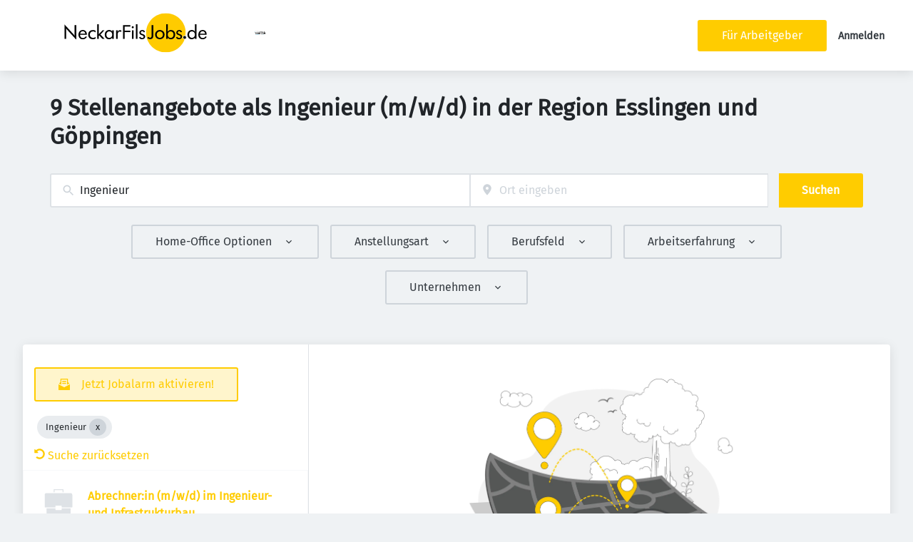

--- FILE ---
content_type: text/html; charset=utf-8
request_url: https://neckarfilsjobs.de/jobs?search=Ingenieur
body_size: 58742
content:
<!DOCTYPE html><html class="frontend-neckarfilsjobs" lang="de"><head><meta charSet="utf-8" data-next-head=""/><meta charSet="utf-8"/><meta name="viewport" content="width=device-width, initial-scale=1" data-next-head=""/><meta name="og:image" property="og:image" content="https://neckarfilsjobs.de/static/og-image.png" data-next-head=""/><meta name="owner" content="jobiqo" data-next-head=""/><link rel="canonical" href="https://neckarfilsjobs.de/jobs?search=Ingenieur" data-next-head=""/><meta name="description" content="Ingenieur (m/w) Jobs in der Region Esslingen und Göppingen · Täglich neue Jobs im Bereich Ingenieurwesen · Bewerben Sie sich jetzt für ein Stellenangebot als Ingenieur" data-next-head=""/><title data-next-head="">Ingenieur (m/w/d) Jobs in der Region Esslingen und Göppingen</title><meta name="keywords" content="Ingenieur" data-next-head=""/><link rel="preload" href="/static/nprogress.css" as="style"/><link rel="icon" type="image/svg+xml" href="/static/favicon.svg"/><link rel="icon" type="image/x-icon" href="/static/favicon.ico"/><link rel="mask-icon" href="/static/safari-pinned-tab.svg" color="#33bda6"/><link rel="apple-touch-icon" sizes="180x180" href="/static/apple-touch-icon.png"/><link rel="icon" type="image/png" sizes="32x32" href="/static/favicon-32x32.png"/><link rel="icon" type="image/png" sizes="16x16" href="/static/favicon-16x16.png"/><link rel="manifest" href="/static/site.webmanifest" crossorigin="use-credentials"/><meta name="msapplication-TileColor" content="#33bda6"/><meta name="theme-color" content="#33bda6"/><link rel="preload" href="/_next/static/css/7d7ef40581e58e0f.css" as="style"/><link rel="preload" href="/_next/static/css/8d05d16f89265dca.css" as="style"/><link rel="preload" href="/_next/static/css/caa65bbeaec4ebc6.css" as="style"/><link rel="preload" href="/_next/static/css/543457fbe08838b3.css" as="style"/><link rel="preload" href="/_next/static/css/0b850c8bc51ccdee.css" as="style"/><link rel="preload" href="/_next/static/css/c3253c9fad67bb86.css" as="style"/><link rel="preload" href="/_next/static/css/d3a86da2012832c5.css" as="style"/><link rel="preload" href="/_next/static/css/e9eb404b5b97aef8.css" as="style"/><link rel="preload" href="/_next/static/css/ec6f5e95a4eacaaa.css" as="style"/><link href="/fonts/font_styles.css" rel="stylesheet"/><link rel="stylesheet" href="/_next/static/css/7d7ef40581e58e0f.css" data-n-g=""/><link rel="stylesheet" href="/_next/static/css/8d05d16f89265dca.css" data-n-p=""/><link rel="stylesheet" href="/_next/static/css/caa65bbeaec4ebc6.css" data-n-p=""/><link rel="stylesheet" href="/_next/static/css/543457fbe08838b3.css" data-n-p=""/><link rel="stylesheet" href="/_next/static/css/0b850c8bc51ccdee.css" data-n-p=""/><link rel="stylesheet" href="/_next/static/css/c3253c9fad67bb86.css" data-n-p=""/><link rel="stylesheet" href="/_next/static/css/d3a86da2012832c5.css" data-n-p=""/><link rel="stylesheet" href="/_next/static/css/e9eb404b5b97aef8.css" data-n-p=""/><link rel="stylesheet" href="/_next/static/css/ec6f5e95a4eacaaa.css" data-n-p=""/><noscript data-n-css=""></noscript><script defer="" noModule="" src="/_next/static/chunks/polyfills-42372ed130431b0a.js"></script><script src="/_next/static/chunks/webpack-5ab58653154c7d0d.js" defer=""></script><script src="/_next/static/chunks/framework-964f88999d12323b.js" defer=""></script><script src="/_next/static/chunks/main-e94954c3b0ecd974.js" defer=""></script><script src="/_next/static/chunks/pages/_app-2f693a51497b5ed9.js" defer=""></script><script src="/_next/static/chunks/8230-e70dbad139d12c8a.js" defer=""></script><script src="/_next/static/chunks/8379-7afa18f52688137d.js" defer=""></script><script src="/_next/static/chunks/4587-0e4af2fc2f992ed4.js" defer=""></script><script src="/_next/static/chunks/5767-cddb0d5aa9a153db.js" defer=""></script><script src="/_next/static/chunks/6101-2b4441df57ca89b6.js" defer=""></script><script src="/_next/static/chunks/8693-627552f5b08a2643.js" defer=""></script><script src="/_next/static/chunks/290-da64f52411a499e3.js" defer=""></script><script src="/_next/static/chunks/2400-b461f3208df4002f.js" defer=""></script><script src="/_next/static/chunks/5348-2e0bc7259959ebc1.js" defer=""></script><script src="/_next/static/chunks/4552-d83070c48b2f6a6a.js" defer=""></script><script src="/_next/static/chunks/8569-59b4e32fadd4c480.js" defer=""></script><script src="/_next/static/chunks/4360-02f2675c177fa050.js" defer=""></script><script src="/_next/static/chunks/4860-c5668ab2de0bef94.js" defer=""></script><script src="/_next/static/chunks/9884-8de9b17c3d60dfe0.js" defer=""></script><script src="/_next/static/chunks/9933-8ab4d53b5f57bc38.js" defer=""></script><script src="/_next/static/chunks/6915-c8c4afe8f4678ced.js" defer=""></script><script src="/_next/static/chunks/2116-936998e009bbf448.js" defer=""></script><script src="/_next/static/chunks/9950-6a6c7f26cb657d48.js" defer=""></script><script src="/_next/static/chunks/565-dcf389ba34eaf619.js" defer=""></script><script src="/_next/static/chunks/7998-58d129bd790c91ed.js" defer=""></script><script src="/_next/static/chunks/6144-6969bdf22e06d29f.js" defer=""></script><script src="/_next/static/chunks/6160-053c76acd09c7e02.js" defer=""></script><script src="/_next/static/chunks/572-66fec9afdaa40198.js" defer=""></script><script src="/_next/static/chunks/3136-0f1e1ac43242cc28.js" defer=""></script><script src="/_next/static/chunks/7782-f7fef32d5b38282f.js" defer=""></script><script src="/_next/static/chunks/4026-10e9fc5fff8ca58a.js" defer=""></script><script src="/_next/static/chunks/7801-1cfe684d3d0d0428.js" defer=""></script><script src="/_next/static/chunks/pages/jobs/%5B%5B...taxonomy%5D%5D-6788403117cabd07.js" defer=""></script><script src="/_next/static/KJeX2rUmYOc1zLsD8qmu2/_buildManifest.js" defer=""></script><script src="/_next/static/KJeX2rUmYOc1zLsD8qmu2/_ssgManifest.js" defer=""></script></head><body><link rel="preload" as="image" href="/static/logo.svg"/><link rel="preload" as="image" href="/static/images/mendlinger.svg"/><div id="__next"><div style="display:contents"></div><script type="application/ld+json">{"@context":"https://schema.org","@type":"Organization","url":"https://neckarfilsjobs.de","logo":"https://neckarfilsjobs.de/static/logo.svg","name":"NeckarFilsJOBS.de","description":"Jobs in den Landkreisen Esslingen und Göppingen"}</script><header><div class="visibility_hideDesktop__aQ5a0 "><div class="header_navblock__s8rws" data-testid="navbar"><div class="header_navblockContainer__D_Y51"><button><svg xmlns="http://www.w3.org/2000/svg" viewBox="0 0 32 32" width="30" height="30" aria-labelledby="" color="var(--color-primary)" class="" style="color:var(--color-primary);fill:var(--color-primary)" fill="var(--color-primary)"><title id="">Menu</title><g class="menu_left_svg__nc-icon-wrapper"><path data-color="color-2" d="M30 17H2a1 1 0 1 1 0-2h28a1 1 0 1 1 0 2z"></path><path d="M30 8H2a1 1 0 1 1 0-2h28a1 1 0 1 1 0 2zM16 26H2a1 1 0 1 1 0-2h14a1 1 0 1 1 0 2z"></path></g></svg></button><div><div class="jd-branding"><a class="jd-branding-logo" href="/"><span style="margin:0"><img style="min-height:60px" data-testid="branding-logo" src="/static/logo.svg" alt="NeckarFilsJOBS.de"/></span></a><span class="partner-logo" style="margin:0;max-width:200px"><a href="https://www.ntz.de/" target="_blank" rel="nofollow noreferrer"><img style="min-height:40px;max-height:80px" data-testid="branding-logo" src="/static/images/mendlinger.svg" alt="Mendlinger Zeitung"/></a></span></div></div><button><svg xmlns="http://www.w3.org/2000/svg" width="30" height="30" viewBox="0 0 24 24" aria-labelledby="" color="var(--color-primary)" class="" style="color:var(--color-primary);fill:var(--color-primary)" fill="var(--color-primary)"><title id="">Search</title><path d="M15.5 14h-.79l-.28-.27A6.471 6.471 0 0 0 16 9.5 6.5 6.5 0 1 0 9.5 16c1.61 0 3.09-.59 4.23-1.57l.27.28v.79l5 4.99L20.49 19l-4.99-5zm-6 0C7.01 14 5 11.99 5 9.5S7.01 5 9.5 5 14 7.01 14 9.5 11.99 14 9.5 14z"></path><path d="M0 0h24v24H0z" fill="none"></path></svg></button></div></div></div><div class="visibility_hideMobile__oJeQo "><div class="header_navblock__s8rws" data-testid="navbar"><div class="header_navblockContainer__D_Y51"><div class="flex-item-element
        
        m-sm-0
    
    
    
    mr-sm-6
        p-sm-0"><div class="jd-branding"><a class="jd-branding-logo" href="/"><span style="margin:0"><img style="min-height:60px" data-testid="branding-logo" src="/static/logo.svg" alt="NeckarFilsJOBS.de"/></span></a><span class="partner-logo" style="margin:0;max-width:200px"><a href="https://www.ntz.de/" target="_blank" rel="nofollow noreferrer"><img style="min-height:40px;max-height:80px" data-testid="branding-logo" src="/static/images/mendlinger.svg" alt="Mendlinger Zeitung"/></a></span></div></div><div class="flex-item-wrapper
      flex_flexItems__DhzIj
      
      
      flex_fw-sm-wrap__zQmr5
      flex_jc-sm-center__PKsCR flex_jc-md-center___E_7G flex_jc-lg-flex-start__o2ytn"><div class="flex-item-element
        mt-sm-4
    mb-sm-4"><div class="Alignment_alignCenter__P5Hgh Alignment_alignCenterDirectionRow__XgNsh"><span id="header-navigation" style="position:absolute;border:0;width:1px;height:1px;padding:0;margin:-1px;overflow:hidden;clip:rect(0, 0, 0, 0);white-space:nowrap;word-wrap:normal">Haupt-Navigation</span><nav aria-label="Main" data-orientation="horizontal" dir="ltr" aria-labelledby="header-navigation"><div style="position:relative"><ul data-orientation="horizontal" class="desktopMenu_list__78in6" dir="ltr"></ul></div></nav></div></div></div><div class="flex-item-wrapper
      flex_flexItems__DhzIj
      
      flex_ai-sm-center__jTZ8a
      flex_fw-sm-wrap__zQmr5
      
      flex_gap-sm-5__yaBCH
      headerMenu_endMenuSlot__b_hij"><div class="headerMenu_socialLinksWrapper__5EU0o"><div class="flex-item-wrapper
      flex_flexItems__DhzIj
      
      
      flex_fw-sm-wrap__zQmr5"></div></div><a class="button_btn__gwtF3 button_linkBtn__bKpOa button_primary__ytRpZ button_raised__EpUfY btn--lg" data-test-id="button_sign_in" href="/fuer-arbeitgeber"><span>Für Arbeitgeber</span></a><div><a class="menuLink_menuLink__DtrPb" href="/user/login">Anmelden</a></div></div></div></div></div></header><main><div class="Alignment_alignCenter__P5Hgh Alignment_alignCenterDirectionColumn__C7LJz"></div><div style="display:contents"></div><div class="main_main__DJ4PE main_mainLarge__rmHOL"><div class="flex-item-element
        mt-sm-8
    mb-sm-8"><div class="Alignment_alignCenter__P5Hgh Alignment_alignCenterDirectionColumn__C7LJz"><h1><span>9 Stellenangebote als Ingenieur (m/w/d) in der Region Esslingen und Göppingen</span></h1></div></div><div class="flex-item-element
        mt-sm-8
    mb-sm-8"></div><div class=""><div class="flex-item-element
        mt-sm-6
    mb-sm-6"></div><form class="searchInput_wrapper__sJ7F1" data-test-id="search-form"><div class="formItemsInline_itemsWrapper__3D5Jw"><div class="formItemsInline_flexItems__urB23"><div class="flex-item-element
        
        
        
        
        
        flexItem_flexItem__0wD_n
        jcl-flex-item-element formItemsInline_childFlexItem__I_GuF"><div class="input_inputWrapper__fOd_p"><input class="input_input__6rus1 undefined" placeholder="Suchbegriff eingeben" size="60" value="Ingenieur"/></div></div><div class="flex-item-element
        
        
        
        
        
        flexItem_flexItem__0wD_n
        jcl-flex-item-element formItemsInline_childFlexItem__I_GuF"><div class="input_inputWrapper__fOd_p"><input class="input_input__6rus1 input_inputIconStart__wLNKL undefined" id="geoautocomplete" size="40" type="text" placeholder="Ort eingeben" autoComplete="off"/><div class="input_inputIcon__7GQjr input_iconStart__deaIG"><svg xmlns="http://www.w3.org/2000/svg" viewBox="0 0 64 64" xml:space="preserve" width="1em" height="1em" aria-labelledby="" color="var(--color-gray3)" class="" style="color:var(--color-gray3);fill:var(--color-gray3)" fill="var(--color-gray3)"><title id="">z.B. München</title><path d="M32 1C20.694 1 9 9.639 9 24.095 9 39.24 30.383 60.797 31.293 61.707a.997.997 0 0 0 1.414 0C33.617 60.797 55 39.24 55 24.095 55 9.639 43.306 1 32 1zm0 31a8 8 0 1 1 0-16 8 8 0 0 1 0 16z" class="marker_svg__nc-icon-wrapper"></path></svg></div></div></div><button type="submit" class="button_btn__gwtF3 button_primary__ytRpZ button_raised__EpUfY btn--lg"><span>Suchen</span></button></div></div></form><div class="flex-item-element
        mt-sm-4
    mb-sm-4"></div><div class="flex-item-element
        mt-sm-6
    mb-sm-6"></div><div class="visibility_hideDesktop__aQ5a0 "><button type="submit" class="button_btn__gwtF3 button_primary__ytRpZ button_block__vKUmv button_iconed__YzNN9 button_raised__EpUfY button_bordered__6mOB8 btn--lg"><svg xmlns="http://www.w3.org/2000/svg" viewBox="0 0 64 64" width="20" height="20" aria-labelledby="" color="" class="icon-current-color" fill=""><title id="">Open Filters</title><g class="filters_svg__nc-icon-wrapper"><path d="M13 32V3a1 1 0 0 0-2 0v29a1 1 0 0 0 2 0ZM13 61V49h7a1 1 0 0 0 1-1V38a1 1 0 0 0-1-1H4a1 1 0 0 0-1 1v10a1 1 0 0 0 1 1h7v12a1 1 0 0 0 2 0ZM51 3v29a1 1 0 0 0 2 0V3a1 1 0 0 0-2 0ZM43 38v10a1 1 0 0 0 1 1h7v12a1 1 0 0 0 2 0V49h7a1 1 0 0 0 1-1V38a1 1 0 0 0-1-1H44a1 1 0 0 0-1 1Z"></path><path data-color="color-2" d="M31 3v7a1 1 0 0 0 2 0V3a1 1 0 0 0-2 0ZM33 61V27h7a1 1 0 0 0 1-1V16a1 1 0 0 0-1-1H24a1 1 0 0 0-1 1v10a1 1 0 0 0 1 1h7v34a1 1 0 0 0 2 0Z"></path></g></svg><span>Filter einschalten</span></button></div><div class="flex-item-element
        mt-sm-6
    mb-sm-6"></div></div><div class="Alignment_alignCenter__P5Hgh Alignment_alignCenterDirectionColumn__C7LJz"></div></div><div class="flex-item-element
        mt-sm-8
    mb-sm-8"></div><div class="main_main__DJ4PE main_mainXLarge__J_O16"><div class="vcl-box
      box_box__OlC9O
      
      
      
      
      splitView_sideViewWrapper__Dsu8T  jcl-search-split-view" data-testid="box"><div class="splitView_sideViewSidebar__3tjNm"><div class="splitView_sideTitle__Bglvp"><div class="flex-item-element
        mt-sm-4
    mb-sm-4"></div></div><span data-test-id="jobs_result_count" data-result-count="9"></span><div class="flex-item-element
        mt-sm-4
    mb-sm-4
        ml-sm-6"><button type="button" class="button_btn__gwtF3 button_primary__ytRpZ button_raised__EpUfY button_bordered__6mOB8 button_disabled__ShZII btn--lg" disabled=""><svg xmlns="http://www.w3.org/2000/svg" viewBox="0 0 24 24" xml:space="preserve" width="1em" height="1em" aria-labelledby="" color="" class="icon-current-color" fill=""><title id="">Jetzt Jobalarm aktivieren!</title><g class="envelope_svg__nc-icon-wrapper"><path d="M12.5 17.9c-.2.1-.3.1-.5.1s-.3 0-.5-.1L0 11.7V23c0 .6.4 1 1 1h22c.6 0 1-.4 1-1V11.7l-11.5 6.2z"></path><path d="M6 12.6V2h12v10.6l5.1-2.8L20 7.5V1c0-.6-.4-1-1-1H5c-.6 0-1 .4-1 1v6.6L.9 9.9 6 12.6z"></path><path data-color="color-2" d="M8 5h8v2H8zM8 9h8v2H8z"></path></g></svg><span>Jetzt Jobalarm aktivieren!</span></button><div class="flex-item-element
        mt-sm-6
    mb-sm-6"></div></div><div class="flex-item-element
        mt-sm-4
    mb-sm-4
        
        pl-sm-6
    pr-sm-6"><div data-testid="chip-search" class="chip_chip__kRRSJ chip_chipDefault__vRv9Y">Ingenieur<button data-testid="chip-search-remove" id="chip-search-remove" class="chip_icon__FVIT0 chip_iconDefault__4VbRO" aria-label="Close Ingenieur"></button></div><div class="flex-item-element
        mt-sm-4
    mb-sm-4"></div><div><a href="/jobs"><svg aria-hidden="true" data-prefix="fas" data-icon="undo-alt" class="icon-current-color" xmlns="http://www.w3.org/2000/svg" viewBox="0 0 512 512" width="15" height="15" aria-labelledby="" color="" fill=""><title id="">Undo</title><path fill="currentColor" d="M255.545 8c-66.269.119-126.438 26.233-170.86 68.685L48.971 40.971C33.851 25.851 8 36.559 8 57.941V192c0 13.255 10.745 24 24 24h134.059c21.382 0 32.09-25.851 16.971-40.971l-41.75-41.75c30.864-28.899 70.801-44.907 113.23-45.273 92.398-.798 170.283 73.977 169.484 169.442C423.236 348.009 349.816 424 256 424c-41.127 0-79.997-14.678-110.63-41.556-4.743-4.161-11.906-3.908-16.368.553L89.34 422.659c-4.872 4.872-4.631 12.815.482 17.433C133.798 479.813 192.074 504 256 504c136.966 0 247.999-111.033 248-247.998C504.001 119.193 392.354 7.755 255.545 8z"></path></svg> <!-- -->Suche zurücksetzen</a></div></div><div><div><div title="Abrechner:in (m/w/d) im Ingenieur- und Infrastrukturbau" data-test-id="job-teaser-1795224 " style="cursor:pointer;display:grid"><div class="jobTeaser_jobTeaserWrapper__7HfH9 jcl-job-teaser  " data-testid="jcl-job-teaser-wrapper"><div class="jcl-job-teaser-image"><div class="flex-item-wrapper
      flex_flexItems__DhzIj
      
      
      flex_fw-sm-wrap__zQmr5"><div style="width:50px;text-align:center"><svg xmlns="http://www.w3.org/2000/svg" viewBox="0 0 64 64" xml:space="preserve" width="40" height="40" aria-labelledby="" color="var(--color-gray2)" class="" style="color:var(--color-gray2);fill:var(--color-gray2)" fill="var(--color-gray2)"><title id="">Kein Logo verfügbar</title><g class="briefcase_svg__nc-icon-wrapper"><path data-color="color-2" d="M43 10h-2V5H23v5h-2V4a1 1 0 0 1 1-1h20a1 1 0 0 1 1 1v6zM39 46v3a1 1 0 0 1-1 1H26a1 1 0 0 1-1-1v-3H5v11a4 4 0 0 0 4 4h46a4 4 0 0 0 4-4V46H39z"></path><path d="M59 12H5a4 4 0 0 0-4 4v27a1 1 0 0 0 1 1h23v-3a1 1 0 0 1 1-1h12a1 1 0 0 1 1 1v3h23a1 1 0 0 0 1-1V16a4 4 0 0 0-4-4z"></path></g></svg></div></div></div><div class="jcl-job-teaser-content"><div class="jobTeaser_jobTeaserTitle__XIgud jcl-job-teaser-title"><a data-avoid-redirect="true" href="/job/abrechnerin-mwd-im-ingenieur-und-infrastrukturbau-1795224">Abrechner:in (m/w/d) im Ingenieur- und Infrastrukturbau</a></div><div class="jcl-job-teaser-info"><div class="jobTeaser_jobTeaserCompany__RO4_j jcl-job-teaser-company"><span class="jobTeaser_jobTeaserIcon__tZFcu jobTeaser_jobTeaserIconHideMobile__lXpnd jcl-job-teaser-icon"><svg style="fill:var(--color-gray7);width:1em;height:1em" id="Ebene_1" data-name="Ebene 1" xmlns="http://www.w3.org/2000/svg" viewBox="0 0 25 25"><path d="M3.89,22.11s-1.68,0-1.68-1.68,1.68-6.72,10.08-6.72,10.08,5.04,10.08,6.72-1.68,1.68-1.68,1.68H3.89ZM17.33,6.99c0,2.78-2.26,5.04-5.04,5.04s-5.04-2.26-5.04-5.04S9.51,1.95,12.29,1.95s5.04,2.26,5.04,5.04"></path><g><path d="M.68,8.02c-.37,0-.68-.3-.68-.68V2.61C0,1.17,1.17,0,2.61,0h4.73c.37,0,.68.3.68.68s-.3.68-.68.68H2.61c-.7,0-1.26.57-1.26,1.26v4.73c0,.37-.3.68-.68.68Z"></path><path d="M7.34,25H2.61c-1.44,0-2.61-1.17-2.61-2.61v-4.73c0-.37.3-.68.68-.68s.68.3.68.68v4.73c0,.7.57,1.26,1.26,1.26h4.73c.37,0,.68.3.68.68s-.3.68-.68.68Z"></path><path d="M22.39,25h-4.7c-.37,0-.68-.3-.68-.68s.3-.68.68-.68h4.7c.7,0,1.26-.57,1.26-1.26v-4.73c0-.37.3-.68.68-.68s.68.3.68.68v4.73c0,1.44-1.17,2.61-2.61,2.61Z"></path><path d="M24.32,8.02c-.37,0-.68-.3-.68-.68V2.61c0-.7-.57-1.26-1.26-1.26h-4.67c-.37,0-.68-.3-.68-.68s.3-.68.68-.68h4.67c1.44,0,2.61,1.17,2.61,2.61v4.73c0,.37-.3.68-.68.68Z"></path></g></svg></span><div class="jobTeaser_companyName___rhEr"><a id="job-teaser-company-link" href="/organization/stellenanzeige-aus-einem-partnerportal-25">Stellenanzeige aus einem Partnerportal</a></div></div><div class="flex-item-wrapper
      flex_flexItems__DhzIj
      
      flex_ai-sm-center__jTZ8a
      flex_fw-sm-wrap__zQmr5"><div class="jobTeaser_jobTeaserLocation__QTwy1 jcl-job-teaser-location" data-testid="jcl-job-teaser-location"><button type="button" aria-haspopup="dialog" aria-expanded="false" aria-controls="radix-«R6agp6f6d16»" data-state="closed"><div class="flex-item-wrapper
      flex_flexItems__DhzIj
      
      flex_ai-sm-center__jTZ8a
      flex_fw-sm-nowrap__kS8fc"><span class="jobTeaser_jobTeaserIcon__tZFcu jobTeaser_jobTeaserIconHideMobile__lXpnd"><svg xmlns="http://www.w3.org/2000/svg" viewBox="0 0 64 64" width="1em" height="1em" aria-labelledby="" color="" class="icon-current-color" fill=""><title id="">location</title><g class="map_marker_svg__nc-icon-wrapper"><path d="m61.713 5.042-19.666 5.9-19.676-7.871a1.01 1.01 0 0 0-.658-.029l-20 6A1 1 0 0 0 1 10v48a1 1 0 0 0 1.287.958l19.666-5.9 16.676 6.67a1 1 0 0 0 .742-1.858L23 51.323V5.477l18 7.2V25a1 1 0 0 0 2 0V12.744l18-5.4V28a1 1 0 0 0 2 0V6a1 1 0 0 0-1.287-.958ZM21 51.256l-18 5.4V10.744l18-5.4Z"></path><path d="M50 30c-6.391 0-13 4.746-13 12.688 0 7.565 11.818 18.581 12.321 19.046a1 1 0 0 0 1.358 0C51.182 61.269 63 50.253 63 42.688 63 34.746 56.391 30 50 30Zm0 17a4 4 0 1 1 4-4 4 4 0 0 1-4 4Z" data-color="color-2"></path></g></svg></span>Bessemerstraße, 12103 Berlin-Bezirk Tempelhof-Schöneberg, Deutschland<!-- --> <!-- -->+</div></button></div></div></div><div class="jobTeaser_jobTeaserOccupation__kIsbG jcl-job-teaser-occupation"></div><div class="jobTeaser_jobTeaserDescription__6HGLX jcl-job-teaser-description"></div></div><div class="flex-item-element
        
        
        
        
        
        flexItem_flexItem__0wD_n" style="flex:1"></div><div class="flex-item-wrapper
      flex_flexItems__DhzIj
      flex_fd-sm-column__T5mXM flex_fd-md-row__jrllk
      flex_ai-sm-flex-start__g4mYB
      flex_fw-sm-nowrap__kS8fc
      flex_jc-sm-space-between__AlsZO
      flex_gap-sm-5__yaBCH
      jobTeaser_jobTeaserActions__peBah"><div class="jobTeaser_featuredIcon__qFKl2  "></div><span class="jobTeaser_bookmarkIcon__tbfqU"></span></div></div></div></div><div><div title="Polier:in (m/w/d) Ingenieur- und Infrastrukturbau" data-test-id="job-teaser-1795225 " style="cursor:pointer;display:grid"><div class="jobTeaser_jobTeaserWrapper__7HfH9 jcl-job-teaser  " data-testid="jcl-job-teaser-wrapper"><div class="jcl-job-teaser-image"><div class="flex-item-wrapper
      flex_flexItems__DhzIj
      
      
      flex_fw-sm-wrap__zQmr5"><div style="width:50px;text-align:center"><svg xmlns="http://www.w3.org/2000/svg" viewBox="0 0 64 64" xml:space="preserve" width="40" height="40" aria-labelledby="" color="var(--color-gray2)" class="" style="color:var(--color-gray2);fill:var(--color-gray2)" fill="var(--color-gray2)"><title id="">Kein Logo verfügbar</title><g class="briefcase_svg__nc-icon-wrapper"><path data-color="color-2" d="M43 10h-2V5H23v5h-2V4a1 1 0 0 1 1-1h20a1 1 0 0 1 1 1v6zM39 46v3a1 1 0 0 1-1 1H26a1 1 0 0 1-1-1v-3H5v11a4 4 0 0 0 4 4h46a4 4 0 0 0 4-4V46H39z"></path><path d="M59 12H5a4 4 0 0 0-4 4v27a1 1 0 0 0 1 1h23v-3a1 1 0 0 1 1-1h12a1 1 0 0 1 1 1v3h23a1 1 0 0 0 1-1V16a4 4 0 0 0-4-4z"></path></g></svg></div></div></div><div class="jcl-job-teaser-content"><div class="jobTeaser_jobTeaserTitle__XIgud jcl-job-teaser-title"><a data-avoid-redirect="true" href="/job/polierin-mwd-ingenieur-und-infrastrukturbau-1795225">Polier:in (m/w/d) Ingenieur- und Infrastrukturbau</a></div><div class="jcl-job-teaser-info"><div class="jobTeaser_jobTeaserCompany__RO4_j jcl-job-teaser-company"><span class="jobTeaser_jobTeaserIcon__tZFcu jobTeaser_jobTeaserIconHideMobile__lXpnd jcl-job-teaser-icon"><svg style="fill:var(--color-gray7);width:1em;height:1em" id="Ebene_1" data-name="Ebene 1" xmlns="http://www.w3.org/2000/svg" viewBox="0 0 25 25"><path d="M3.89,22.11s-1.68,0-1.68-1.68,1.68-6.72,10.08-6.72,10.08,5.04,10.08,6.72-1.68,1.68-1.68,1.68H3.89ZM17.33,6.99c0,2.78-2.26,5.04-5.04,5.04s-5.04-2.26-5.04-5.04S9.51,1.95,12.29,1.95s5.04,2.26,5.04,5.04"></path><g><path d="M.68,8.02c-.37,0-.68-.3-.68-.68V2.61C0,1.17,1.17,0,2.61,0h4.73c.37,0,.68.3.68.68s-.3.68-.68.68H2.61c-.7,0-1.26.57-1.26,1.26v4.73c0,.37-.3.68-.68.68Z"></path><path d="M7.34,25H2.61c-1.44,0-2.61-1.17-2.61-2.61v-4.73c0-.37.3-.68.68-.68s.68.3.68.68v4.73c0,.7.57,1.26,1.26,1.26h4.73c.37,0,.68.3.68.68s-.3.68-.68.68Z"></path><path d="M22.39,25h-4.7c-.37,0-.68-.3-.68-.68s.3-.68.68-.68h4.7c.7,0,1.26-.57,1.26-1.26v-4.73c0-.37.3-.68.68-.68s.68.3.68.68v4.73c0,1.44-1.17,2.61-2.61,2.61Z"></path><path d="M24.32,8.02c-.37,0-.68-.3-.68-.68V2.61c0-.7-.57-1.26-1.26-1.26h-4.67c-.37,0-.68-.3-.68-.68s.3-.68.68-.68h4.67c1.44,0,2.61,1.17,2.61,2.61v4.73c0,.37-.3.68-.68.68Z"></path></g></svg></span><div class="jobTeaser_companyName___rhEr"><a id="job-teaser-company-link" href="/organization/stellenanzeige-aus-einem-partnerportal-25">Stellenanzeige aus einem Partnerportal</a></div></div><div class="flex-item-wrapper
      flex_flexItems__DhzIj
      
      flex_ai-sm-center__jTZ8a
      flex_fw-sm-wrap__zQmr5"><div class="jobTeaser_jobTeaserLocation__QTwy1 jcl-job-teaser-location" data-testid="jcl-job-teaser-location"><button type="button" aria-haspopup="dialog" aria-expanded="false" aria-controls="radix-«R6ah96f6d16»" data-state="closed"><div class="flex-item-wrapper
      flex_flexItems__DhzIj
      
      flex_ai-sm-center__jTZ8a
      flex_fw-sm-nowrap__kS8fc"><span class="jobTeaser_jobTeaserIcon__tZFcu jobTeaser_jobTeaserIconHideMobile__lXpnd"><svg xmlns="http://www.w3.org/2000/svg" viewBox="0 0 64 64" width="1em" height="1em" aria-labelledby="" color="" class="icon-current-color" fill=""><title id="">location</title><g class="map_marker_svg__nc-icon-wrapper"><path d="m61.713 5.042-19.666 5.9-19.676-7.871a1.01 1.01 0 0 0-.658-.029l-20 6A1 1 0 0 0 1 10v48a1 1 0 0 0 1.287.958l19.666-5.9 16.676 6.67a1 1 0 0 0 .742-1.858L23 51.323V5.477l18 7.2V25a1 1 0 0 0 2 0V12.744l18-5.4V28a1 1 0 0 0 2 0V6a1 1 0 0 0-1.287-.958ZM21 51.256l-18 5.4V10.744l18-5.4Z"></path><path d="M50 30c-6.391 0-13 4.746-13 12.688 0 7.565 11.818 18.581 12.321 19.046a1 1 0 0 0 1.358 0C51.182 61.269 63 50.253 63 42.688 63 34.746 56.391 30 50 30Zm0 17a4 4 0 1 1 4-4 4 4 0 0 1-4 4Z" data-color="color-2"></path></g></svg></span>Vaihinger Str., 70567 Stuttgart-Möhringen, Deutschland<!-- --> <!-- -->+</div></button></div></div></div><div class="jobTeaser_jobTeaserOccupation__kIsbG jcl-job-teaser-occupation"></div><div class="jobTeaser_jobTeaserDescription__6HGLX jcl-job-teaser-description"></div></div><div class="flex-item-element
        
        
        
        
        
        flexItem_flexItem__0wD_n" style="flex:1"></div><div class="flex-item-wrapper
      flex_flexItems__DhzIj
      flex_fd-sm-column__T5mXM flex_fd-md-row__jrllk
      flex_ai-sm-flex-start__g4mYB
      flex_fw-sm-nowrap__kS8fc
      flex_jc-sm-space-between__AlsZO
      flex_gap-sm-5__yaBCH
      jobTeaser_jobTeaserActions__peBah"><div class="jobTeaser_featuredIcon__qFKl2  "></div><span class="jobTeaser_bookmarkIcon__tbfqU"></span></div></div></div></div><div><div title="Ingenieur, Meister, Techniker Versorgungstechnik, Gebäudetechnik, Energietechnik, als Fachplaner / Teilprojektleiter (m/w/d) Heizung Lüftung Sanitär (HLS)" data-test-id="job-teaser-1773410 " style="cursor:pointer;display:grid"><div class="jobTeaser_jobTeaserWrapper__7HfH9 jcl-job-teaser  " data-testid="jcl-job-teaser-wrapper"><div class="jcl-job-teaser-image"><div class="flex-item-wrapper
      flex_flexItems__DhzIj
      
      
      flex_fw-sm-wrap__zQmr5"><div style="width:50px;text-align:center"><svg xmlns="http://www.w3.org/2000/svg" viewBox="0 0 64 64" xml:space="preserve" width="40" height="40" aria-labelledby="" color="var(--color-gray2)" class="" style="color:var(--color-gray2);fill:var(--color-gray2)" fill="var(--color-gray2)"><title id="">Kein Logo verfügbar</title><g class="briefcase_svg__nc-icon-wrapper"><path data-color="color-2" d="M43 10h-2V5H23v5h-2V4a1 1 0 0 1 1-1h20a1 1 0 0 1 1 1v6zM39 46v3a1 1 0 0 1-1 1H26a1 1 0 0 1-1-1v-3H5v11a4 4 0 0 0 4 4h46a4 4 0 0 0 4-4V46H39z"></path><path d="M59 12H5a4 4 0 0 0-4 4v27a1 1 0 0 0 1 1h23v-3a1 1 0 0 1 1-1h12a1 1 0 0 1 1 1v3h23a1 1 0 0 0 1-1V16a4 4 0 0 0-4-4z"></path></g></svg></div></div></div><div class="jcl-job-teaser-content"><div class="jobTeaser_jobTeaserTitle__XIgud jcl-job-teaser-title"><a data-avoid-redirect="true" href="/job/ingenieur-meister-techniker-versorgungstechnik-gebaeudetechnik-energietechnik-als-fachplaner-1773410">Ingenieur, Meister, Techniker Versorgungstechnik, Gebäudetechnik, Energietechnik, als Fachplaner / Teilprojektleiter (m/w/d) Heizung Lüftung Sanitär (HLS)</a></div><div class="jcl-job-teaser-info"><div class="jobTeaser_jobTeaserCompany__RO4_j jcl-job-teaser-company"><span class="jobTeaser_jobTeaserIcon__tZFcu jobTeaser_jobTeaserIconHideMobile__lXpnd jcl-job-teaser-icon"><svg style="fill:var(--color-gray7);width:1em;height:1em" id="Ebene_1" data-name="Ebene 1" xmlns="http://www.w3.org/2000/svg" viewBox="0 0 25 25"><path d="M3.89,22.11s-1.68,0-1.68-1.68,1.68-6.72,10.08-6.72,10.08,5.04,10.08,6.72-1.68,1.68-1.68,1.68H3.89ZM17.33,6.99c0,2.78-2.26,5.04-5.04,5.04s-5.04-2.26-5.04-5.04S9.51,1.95,12.29,1.95s5.04,2.26,5.04,5.04"></path><g><path d="M.68,8.02c-.37,0-.68-.3-.68-.68V2.61C0,1.17,1.17,0,2.61,0h4.73c.37,0,.68.3.68.68s-.3.68-.68.68H2.61c-.7,0-1.26.57-1.26,1.26v4.73c0,.37-.3.68-.68.68Z"></path><path d="M7.34,25H2.61c-1.44,0-2.61-1.17-2.61-2.61v-4.73c0-.37.3-.68.68-.68s.68.3.68.68v4.73c0,.7.57,1.26,1.26,1.26h4.73c.37,0,.68.3.68.68s-.3.68-.68.68Z"></path><path d="M22.39,25h-4.7c-.37,0-.68-.3-.68-.68s.3-.68.68-.68h4.7c.7,0,1.26-.57,1.26-1.26v-4.73c0-.37.3-.68.68-.68s.68.3.68.68v4.73c0,1.44-1.17,2.61-2.61,2.61Z"></path><path d="M24.32,8.02c-.37,0-.68-.3-.68-.68V2.61c0-.7-.57-1.26-1.26-1.26h-4.67c-.37,0-.68-.3-.68-.68s.3-.68.68-.68h4.67c1.44,0,2.61,1.17,2.61,2.61v4.73c0,.37-.3.68-.68.68Z"></path></g></svg></span><div class="jobTeaser_companyName___rhEr"><a id="job-teaser-company-link" href="/organization/stellenanzeige-aus-einem-partnerportal-25">Stellenanzeige aus einem Partnerportal</a></div></div><div class="flex-item-wrapper
      flex_flexItems__DhzIj
      
      flex_ai-sm-center__jTZ8a
      flex_fw-sm-wrap__zQmr5"><div class="jobTeaser_jobTeaserLocation__QTwy1 jcl-job-teaser-location" data-testid="jcl-job-teaser-location"><div class="flex-item-wrapper
      flex_flexItems__DhzIj
      
      flex_ai-sm-center__jTZ8a
      flex_fw-sm-nowrap__kS8fc"><span class="jobTeaser_jobTeaserIcon__tZFcu jobTeaser_jobTeaserIconHideMobile__lXpnd"><svg xmlns="http://www.w3.org/2000/svg" viewBox="0 0 64 64" width="1em" height="1em" aria-labelledby="" color="" class="icon-current-color" fill=""><title id="">location</title><g class="map_marker_svg__nc-icon-wrapper"><path d="m61.713 5.042-19.666 5.9-19.676-7.871a1.01 1.01 0 0 0-.658-.029l-20 6A1 1 0 0 0 1 10v48a1 1 0 0 0 1.287.958l19.666-5.9 16.676 6.67a1 1 0 0 0 .742-1.858L23 51.323V5.477l18 7.2V25a1 1 0 0 0 2 0V12.744l18-5.4V28a1 1 0 0 0 2 0V6a1 1 0 0 0-1.287-.958ZM21 51.256l-18 5.4V10.744l18-5.4Z"></path><path d="M50 30c-6.391 0-13 4.746-13 12.688 0 7.565 11.818 18.581 12.321 19.046a1 1 0 0 0 1.358 0C51.182 61.269 63 50.253 63 42.688 63 34.746 56.391 30 50 30Zm0 17a4 4 0 1 1 4-4 4 4 0 0 1-4 4Z" data-color="color-2"></path></g></svg></span><span class="popoverlist-no-list-item">Zettachring, 70567 Stuttgart, Deutschland</span></div></div><div class="jobTeaser_jobTeaserRemote__n23mD jcl-job-teaser-remote"><span class="jobTeaser_jobTeaserIcon__tZFcu jobTeaser_jobTeaserIconHideMobile__lXpnd jcl-job-teaser-icon"><svg xmlns="http://www.w3.org/2000/svg" width="1em" height="1em" viewBox="0 0 64 64" aria-labelledby="" color="" class="icon-current-color" fill=""><title id="">remote</title><g fill="currentColor"><path data-color="color-2" d="M62 29a1 1 0 0 1-.624-.219L32 5.281l-29.375 23.5a1 1 0 0 1-1.25-1.562l30-24a1 1 0 0 1 1.25 0l30 24A1 1 0 0 1 62 29Z"></path><path d="m32 7.842-23 18.4V58a3 3 0 0 0 3 3h13V45a1 1 0 0 1 1-1h12a1 1 0 0 1 1 1v16h13a3 3 0 0 0 3-3V26.242Z"></path></g></svg></span>Teilweise Homeoffice</div></div></div><div class="jobTeaser_jobTeaserOccupation__kIsbG jcl-job-teaser-occupation"></div><div class="jobTeaser_jobTeaserDescription__6HGLX jcl-job-teaser-description"></div></div><div class="flex-item-element
        
        
        
        
        
        flexItem_flexItem__0wD_n" style="flex:1"></div><div class="flex-item-wrapper
      flex_flexItems__DhzIj
      flex_fd-sm-column__T5mXM flex_fd-md-row__jrllk
      flex_ai-sm-flex-start__g4mYB
      flex_fw-sm-nowrap__kS8fc
      flex_jc-sm-space-between__AlsZO
      flex_gap-sm-5__yaBCH
      jobTeaser_jobTeaserActions__peBah"><div class="jobTeaser_featuredIcon__qFKl2  "></div><span class="jobTeaser_bookmarkIcon__tbfqU"></span></div></div></div></div><div><div title="Projektleiter*in (m/w/d) Bereich Bau / Immobilien (Gesundheitswesen / Krankenhausbau)" data-test-id="job-teaser-1796454 " style="cursor:pointer;display:grid"><div class="jobTeaser_jobTeaserWrapper__7HfH9 jcl-job-teaser  " data-testid="jcl-job-teaser-wrapper"><div class="jcl-job-teaser-image"><div class="flex-item-wrapper
      flex_flexItems__DhzIj
      
      
      flex_fw-sm-wrap__zQmr5"><div style="width:50px;text-align:center"><svg xmlns="http://www.w3.org/2000/svg" viewBox="0 0 64 64" xml:space="preserve" width="40" height="40" aria-labelledby="" color="var(--color-gray2)" class="" style="color:var(--color-gray2);fill:var(--color-gray2)" fill="var(--color-gray2)"><title id="">Kein Logo verfügbar</title><g class="briefcase_svg__nc-icon-wrapper"><path data-color="color-2" d="M43 10h-2V5H23v5h-2V4a1 1 0 0 1 1-1h20a1 1 0 0 1 1 1v6zM39 46v3a1 1 0 0 1-1 1H26a1 1 0 0 1-1-1v-3H5v11a4 4 0 0 0 4 4h46a4 4 0 0 0 4-4V46H39z"></path><path d="M59 12H5a4 4 0 0 0-4 4v27a1 1 0 0 0 1 1h23v-3a1 1 0 0 1 1-1h12a1 1 0 0 1 1 1v3h23a1 1 0 0 0 1-1V16a4 4 0 0 0-4-4z"></path></g></svg></div></div></div><div class="jcl-job-teaser-content"><div class="jobTeaser_jobTeaserTitle__XIgud jcl-job-teaser-title"><a data-avoid-redirect="true" href="/job/projektleiterin-mwd-bereich-bau-immobilien-gesundheitswesen-krankenhausbau-1796454">Projektleiter*in (m/w/d) Bereich Bau / Immobilien (Gesundheitswesen / Krankenhausbau)</a></div><div class="jcl-job-teaser-info"><div class="jobTeaser_jobTeaserCompany__RO4_j jcl-job-teaser-company"><span class="jobTeaser_jobTeaserIcon__tZFcu jobTeaser_jobTeaserIconHideMobile__lXpnd jcl-job-teaser-icon"><svg style="fill:var(--color-gray7);width:1em;height:1em" id="Ebene_1" data-name="Ebene 1" xmlns="http://www.w3.org/2000/svg" viewBox="0 0 25 25"><path d="M3.89,22.11s-1.68,0-1.68-1.68,1.68-6.72,10.08-6.72,10.08,5.04,10.08,6.72-1.68,1.68-1.68,1.68H3.89ZM17.33,6.99c0,2.78-2.26,5.04-5.04,5.04s-5.04-2.26-5.04-5.04S9.51,1.95,12.29,1.95s5.04,2.26,5.04,5.04"></path><g><path d="M.68,8.02c-.37,0-.68-.3-.68-.68V2.61C0,1.17,1.17,0,2.61,0h4.73c.37,0,.68.3.68.68s-.3.68-.68.68H2.61c-.7,0-1.26.57-1.26,1.26v4.73c0,.37-.3.68-.68.68Z"></path><path d="M7.34,25H2.61c-1.44,0-2.61-1.17-2.61-2.61v-4.73c0-.37.3-.68.68-.68s.68.3.68.68v4.73c0,.7.57,1.26,1.26,1.26h4.73c.37,0,.68.3.68.68s-.3.68-.68.68Z"></path><path d="M22.39,25h-4.7c-.37,0-.68-.3-.68-.68s.3-.68.68-.68h4.7c.7,0,1.26-.57,1.26-1.26v-4.73c0-.37.3-.68.68-.68s.68.3.68.68v4.73c0,1.44-1.17,2.61-2.61,2.61Z"></path><path d="M24.32,8.02c-.37,0-.68-.3-.68-.68V2.61c0-.7-.57-1.26-1.26-1.26h-4.67c-.37,0-.68-.3-.68-.68s.3-.68.68-.68h4.67c1.44,0,2.61,1.17,2.61,2.61v4.73c0,.37-.3.68-.68.68Z"></path></g></svg></span><div class="jobTeaser_companyName___rhEr"><a id="job-teaser-company-link" href="/organization/stellenanzeige-aus-einem-partnerportal-25">Stellenanzeige aus einem Partnerportal</a></div></div><div class="flex-item-wrapper
      flex_flexItems__DhzIj
      
      flex_ai-sm-center__jTZ8a
      flex_fw-sm-wrap__zQmr5"><div class="jobTeaser_jobTeaserLocation__QTwy1 jcl-job-teaser-location" data-testid="jcl-job-teaser-location"><button type="button" aria-haspopup="dialog" aria-expanded="false" aria-controls="radix-«R6ai96f6d16»" data-state="closed"><div class="flex-item-wrapper
      flex_flexItems__DhzIj
      
      flex_ai-sm-center__jTZ8a
      flex_fw-sm-nowrap__kS8fc"><span class="jobTeaser_jobTeaserIcon__tZFcu jobTeaser_jobTeaserIconHideMobile__lXpnd"><svg xmlns="http://www.w3.org/2000/svg" viewBox="0 0 64 64" width="1em" height="1em" aria-labelledby="" color="" class="icon-current-color" fill=""><title id="">location</title><g class="map_marker_svg__nc-icon-wrapper"><path d="m61.713 5.042-19.666 5.9-19.676-7.871a1.01 1.01 0 0 0-.658-.029l-20 6A1 1 0 0 0 1 10v48a1 1 0 0 0 1.287.958l19.666-5.9 16.676 6.67a1 1 0 0 0 .742-1.858L23 51.323V5.477l18 7.2V25a1 1 0 0 0 2 0V12.744l18-5.4V28a1 1 0 0 0 2 0V6a1 1 0 0 0-1.287-.958ZM21 51.256l-18 5.4V10.744l18-5.4Z"></path><path d="M50 30c-6.391 0-13 4.746-13 12.688 0 7.565 11.818 18.581 12.321 19.046a1 1 0 0 0 1.358 0C51.182 61.269 63 50.253 63 42.688 63 34.746 56.391 30 50 30Zm0 17a4 4 0 1 1 4-4 4 4 0 0 1-4 4Z" data-color="color-2"></path></g></svg></span>Eichwiesenring, 70567 Stuttgart-Möhringen, Deutschland<!-- --> <!-- -->+</div></button></div><div class="jobTeaser_jobTeaserRemote__n23mD jcl-job-teaser-remote"><span class="jobTeaser_jobTeaserIcon__tZFcu jobTeaser_jobTeaserIconHideMobile__lXpnd jcl-job-teaser-icon"><svg xmlns="http://www.w3.org/2000/svg" width="1em" height="1em" viewBox="0 0 64 64" aria-labelledby="" color="" class="icon-current-color" fill=""><title id="">remote</title><g fill="currentColor"><path data-color="color-2" d="M62 29a1 1 0 0 1-.624-.219L32 5.281l-29.375 23.5a1 1 0 0 1-1.25-1.562l30-24a1 1 0 0 1 1.25 0l30 24A1 1 0 0 1 62 29Z"></path><path d="m32 7.842-23 18.4V58a3 3 0 0 0 3 3h13V45a1 1 0 0 1 1-1h12a1 1 0 0 1 1 1v16h13a3 3 0 0 0 3-3V26.242Z"></path></g></svg></span>Teilweise Homeoffice</div></div></div><div class="jobTeaser_jobTeaserOccupation__kIsbG jcl-job-teaser-occupation"></div><div class="jobTeaser_jobTeaserDescription__6HGLX jcl-job-teaser-description"></div></div><div class="flex-item-element
        
        
        
        
        
        flexItem_flexItem__0wD_n" style="flex:1"></div><div class="flex-item-wrapper
      flex_flexItems__DhzIj
      flex_fd-sm-column__T5mXM flex_fd-md-row__jrllk
      flex_ai-sm-flex-start__g4mYB
      flex_fw-sm-nowrap__kS8fc
      flex_jc-sm-space-between__AlsZO
      flex_gap-sm-5__yaBCH
      jobTeaser_jobTeaserActions__peBah"><div class="jobTeaser_featuredIcon__qFKl2  "></div><span class="jobTeaser_bookmarkIcon__tbfqU"></span></div></div></div></div><div><div title="Projektleiter*in TGA (m/w/d) Bereich Bau/Immobilien (Gesundheitswesen / Krankenhausbau)" data-test-id="job-teaser-1796453 " style="cursor:pointer;display:grid"><div class="jobTeaser_jobTeaserWrapper__7HfH9 jcl-job-teaser  " data-testid="jcl-job-teaser-wrapper"><div class="jcl-job-teaser-image"><div class="flex-item-wrapper
      flex_flexItems__DhzIj
      
      
      flex_fw-sm-wrap__zQmr5"><div style="width:50px;text-align:center"><svg xmlns="http://www.w3.org/2000/svg" viewBox="0 0 64 64" xml:space="preserve" width="40" height="40" aria-labelledby="" color="var(--color-gray2)" class="" style="color:var(--color-gray2);fill:var(--color-gray2)" fill="var(--color-gray2)"><title id="">Kein Logo verfügbar</title><g class="briefcase_svg__nc-icon-wrapper"><path data-color="color-2" d="M43 10h-2V5H23v5h-2V4a1 1 0 0 1 1-1h20a1 1 0 0 1 1 1v6zM39 46v3a1 1 0 0 1-1 1H26a1 1 0 0 1-1-1v-3H5v11a4 4 0 0 0 4 4h46a4 4 0 0 0 4-4V46H39z"></path><path d="M59 12H5a4 4 0 0 0-4 4v27a1 1 0 0 0 1 1h23v-3a1 1 0 0 1 1-1h12a1 1 0 0 1 1 1v3h23a1 1 0 0 0 1-1V16a4 4 0 0 0-4-4z"></path></g></svg></div></div></div><div class="jcl-job-teaser-content"><div class="jobTeaser_jobTeaserTitle__XIgud jcl-job-teaser-title"><a data-avoid-redirect="true" href="/job/projektleiterin-tga-mwd-bereich-bauimmobilien-gesundheitswesen-krankenhausbau-1796453">Projektleiter*in TGA (m/w/d) Bereich Bau/Immobilien (Gesundheitswesen / Krankenhausbau)</a></div><div class="jcl-job-teaser-info"><div class="jobTeaser_jobTeaserCompany__RO4_j jcl-job-teaser-company"><span class="jobTeaser_jobTeaserIcon__tZFcu jobTeaser_jobTeaserIconHideMobile__lXpnd jcl-job-teaser-icon"><svg style="fill:var(--color-gray7);width:1em;height:1em" id="Ebene_1" data-name="Ebene 1" xmlns="http://www.w3.org/2000/svg" viewBox="0 0 25 25"><path d="M3.89,22.11s-1.68,0-1.68-1.68,1.68-6.72,10.08-6.72,10.08,5.04,10.08,6.72-1.68,1.68-1.68,1.68H3.89ZM17.33,6.99c0,2.78-2.26,5.04-5.04,5.04s-5.04-2.26-5.04-5.04S9.51,1.95,12.29,1.95s5.04,2.26,5.04,5.04"></path><g><path d="M.68,8.02c-.37,0-.68-.3-.68-.68V2.61C0,1.17,1.17,0,2.61,0h4.73c.37,0,.68.3.68.68s-.3.68-.68.68H2.61c-.7,0-1.26.57-1.26,1.26v4.73c0,.37-.3.68-.68.68Z"></path><path d="M7.34,25H2.61c-1.44,0-2.61-1.17-2.61-2.61v-4.73c0-.37.3-.68.68-.68s.68.3.68.68v4.73c0,.7.57,1.26,1.26,1.26h4.73c.37,0,.68.3.68.68s-.3.68-.68.68Z"></path><path d="M22.39,25h-4.7c-.37,0-.68-.3-.68-.68s.3-.68.68-.68h4.7c.7,0,1.26-.57,1.26-1.26v-4.73c0-.37.3-.68.68-.68s.68.3.68.68v4.73c0,1.44-1.17,2.61-2.61,2.61Z"></path><path d="M24.32,8.02c-.37,0-.68-.3-.68-.68V2.61c0-.7-.57-1.26-1.26-1.26h-4.67c-.37,0-.68-.3-.68-.68s.3-.68.68-.68h4.67c1.44,0,2.61,1.17,2.61,2.61v4.73c0,.37-.3.68-.68.68Z"></path></g></svg></span><div class="jobTeaser_companyName___rhEr"><a id="job-teaser-company-link" href="/organization/stellenanzeige-aus-einem-partnerportal-25">Stellenanzeige aus einem Partnerportal</a></div></div><div class="flex-item-wrapper
      flex_flexItems__DhzIj
      
      flex_ai-sm-center__jTZ8a
      flex_fw-sm-wrap__zQmr5"><div class="jobTeaser_jobTeaserLocation__QTwy1 jcl-job-teaser-location" data-testid="jcl-job-teaser-location"><button type="button" aria-haspopup="dialog" aria-expanded="false" aria-controls="radix-«R6aip6f6d16»" data-state="closed"><div class="flex-item-wrapper
      flex_flexItems__DhzIj
      
      flex_ai-sm-center__jTZ8a
      flex_fw-sm-nowrap__kS8fc"><span class="jobTeaser_jobTeaserIcon__tZFcu jobTeaser_jobTeaserIconHideMobile__lXpnd"><svg xmlns="http://www.w3.org/2000/svg" viewBox="0 0 64 64" width="1em" height="1em" aria-labelledby="" color="" class="icon-current-color" fill=""><title id="">location</title><g class="map_marker_svg__nc-icon-wrapper"><path d="m61.713 5.042-19.666 5.9-19.676-7.871a1.01 1.01 0 0 0-.658-.029l-20 6A1 1 0 0 0 1 10v48a1 1 0 0 0 1.287.958l19.666-5.9 16.676 6.67a1 1 0 0 0 .742-1.858L23 51.323V5.477l18 7.2V25a1 1 0 0 0 2 0V12.744l18-5.4V28a1 1 0 0 0 2 0V6a1 1 0 0 0-1.287-.958ZM21 51.256l-18 5.4V10.744l18-5.4Z"></path><path d="M50 30c-6.391 0-13 4.746-13 12.688 0 7.565 11.818 18.581 12.321 19.046a1 1 0 0 0 1.358 0C51.182 61.269 63 50.253 63 42.688 63 34.746 56.391 30 50 30Zm0 17a4 4 0 1 1 4-4 4 4 0 0 1-4 4Z" data-color="color-2"></path></g></svg></span>Eichwiesenring, 70567 Stuttgart-Möhringen, Deutschland<!-- --> <!-- -->+</div></button></div><div class="jobTeaser_jobTeaserRemote__n23mD jcl-job-teaser-remote"><span class="jobTeaser_jobTeaserIcon__tZFcu jobTeaser_jobTeaserIconHideMobile__lXpnd jcl-job-teaser-icon"><svg xmlns="http://www.w3.org/2000/svg" width="1em" height="1em" viewBox="0 0 64 64" aria-labelledby="" color="" class="icon-current-color" fill=""><title id="">remote</title><g fill="currentColor"><path data-color="color-2" d="M62 29a1 1 0 0 1-.624-.219L32 5.281l-29.375 23.5a1 1 0 0 1-1.25-1.562l30-24a1 1 0 0 1 1.25 0l30 24A1 1 0 0 1 62 29Z"></path><path d="m32 7.842-23 18.4V58a3 3 0 0 0 3 3h13V45a1 1 0 0 1 1-1h12a1 1 0 0 1 1 1v16h13a3 3 0 0 0 3-3V26.242Z"></path></g></svg></span>Teilweise Homeoffice</div></div></div><div class="jobTeaser_jobTeaserOccupation__kIsbG jcl-job-teaser-occupation"></div><div class="jobTeaser_jobTeaserDescription__6HGLX jcl-job-teaser-description"></div></div><div class="flex-item-element
        
        
        
        
        
        flexItem_flexItem__0wD_n" style="flex:1"></div><div class="flex-item-wrapper
      flex_flexItems__DhzIj
      flex_fd-sm-column__T5mXM flex_fd-md-row__jrllk
      flex_ai-sm-flex-start__g4mYB
      flex_fw-sm-nowrap__kS8fc
      flex_jc-sm-space-between__AlsZO
      flex_gap-sm-5__yaBCH
      jobTeaser_jobTeaserActions__peBah"><div class="jobTeaser_featuredIcon__qFKl2  "></div><span class="jobTeaser_bookmarkIcon__tbfqU"></span></div></div></div></div><div><div title="Technischer Systemplaner (m/w/d) für HKLS-Planung" data-test-id="job-teaser-1796229 " style="cursor:pointer;display:grid"><div class="jobTeaser_jobTeaserWrapper__7HfH9 jcl-job-teaser  " data-testid="jcl-job-teaser-wrapper"><div class="jcl-job-teaser-image"><div class="flex-item-wrapper
      flex_flexItems__DhzIj
      
      
      flex_fw-sm-wrap__zQmr5"><div style="width:50px;text-align:center"><svg xmlns="http://www.w3.org/2000/svg" viewBox="0 0 64 64" xml:space="preserve" width="40" height="40" aria-labelledby="" color="var(--color-gray2)" class="" style="color:var(--color-gray2);fill:var(--color-gray2)" fill="var(--color-gray2)"><title id="">Kein Logo verfügbar</title><g class="briefcase_svg__nc-icon-wrapper"><path data-color="color-2" d="M43 10h-2V5H23v5h-2V4a1 1 0 0 1 1-1h20a1 1 0 0 1 1 1v6zM39 46v3a1 1 0 0 1-1 1H26a1 1 0 0 1-1-1v-3H5v11a4 4 0 0 0 4 4h46a4 4 0 0 0 4-4V46H39z"></path><path d="M59 12H5a4 4 0 0 0-4 4v27a1 1 0 0 0 1 1h23v-3a1 1 0 0 1 1-1h12a1 1 0 0 1 1 1v3h23a1 1 0 0 0 1-1V16a4 4 0 0 0-4-4z"></path></g></svg></div></div></div><div class="jcl-job-teaser-content"><div class="jobTeaser_jobTeaserTitle__XIgud jcl-job-teaser-title"><a data-avoid-redirect="true" href="/job/technischer-systemplaner-mwd-fuer-hkls-planung-1796229">Technischer Systemplaner (m/w/d) für HKLS-Planung</a></div><div class="jcl-job-teaser-info"><div class="jobTeaser_jobTeaserCompany__RO4_j jcl-job-teaser-company"><span class="jobTeaser_jobTeaserIcon__tZFcu jobTeaser_jobTeaserIconHideMobile__lXpnd jcl-job-teaser-icon"><svg style="fill:var(--color-gray7);width:1em;height:1em" id="Ebene_1" data-name="Ebene 1" xmlns="http://www.w3.org/2000/svg" viewBox="0 0 25 25"><path d="M3.89,22.11s-1.68,0-1.68-1.68,1.68-6.72,10.08-6.72,10.08,5.04,10.08,6.72-1.68,1.68-1.68,1.68H3.89ZM17.33,6.99c0,2.78-2.26,5.04-5.04,5.04s-5.04-2.26-5.04-5.04S9.51,1.95,12.29,1.95s5.04,2.26,5.04,5.04"></path><g><path d="M.68,8.02c-.37,0-.68-.3-.68-.68V2.61C0,1.17,1.17,0,2.61,0h4.73c.37,0,.68.3.68.68s-.3.68-.68.68H2.61c-.7,0-1.26.57-1.26,1.26v4.73c0,.37-.3.68-.68.68Z"></path><path d="M7.34,25H2.61c-1.44,0-2.61-1.17-2.61-2.61v-4.73c0-.37.3-.68.68-.68s.68.3.68.68v4.73c0,.7.57,1.26,1.26,1.26h4.73c.37,0,.68.3.68.68s-.3.68-.68.68Z"></path><path d="M22.39,25h-4.7c-.37,0-.68-.3-.68-.68s.3-.68.68-.68h4.7c.7,0,1.26-.57,1.26-1.26v-4.73c0-.37.3-.68.68-.68s.68.3.68.68v4.73c0,1.44-1.17,2.61-2.61,2.61Z"></path><path d="M24.32,8.02c-.37,0-.68-.3-.68-.68V2.61c0-.7-.57-1.26-1.26-1.26h-4.67c-.37,0-.68-.3-.68-.68s.3-.68.68-.68h4.67c1.44,0,2.61,1.17,2.61,2.61v4.73c0,.37-.3.68-.68.68Z"></path></g></svg></span><div class="jobTeaser_companyName___rhEr"><a id="job-teaser-company-link" href="/organization/stellenanzeige-aus-einem-partnerportal-25">Stellenanzeige aus einem Partnerportal</a></div></div><div class="flex-item-wrapper
      flex_flexItems__DhzIj
      
      flex_ai-sm-center__jTZ8a
      flex_fw-sm-wrap__zQmr5"><div class="jobTeaser_jobTeaserLocation__QTwy1 jcl-job-teaser-location" data-testid="jcl-job-teaser-location"><div class="flex-item-wrapper
      flex_flexItems__DhzIj
      
      flex_ai-sm-center__jTZ8a
      flex_fw-sm-nowrap__kS8fc"><span class="jobTeaser_jobTeaserIcon__tZFcu jobTeaser_jobTeaserIconHideMobile__lXpnd"><svg xmlns="http://www.w3.org/2000/svg" viewBox="0 0 64 64" width="1em" height="1em" aria-labelledby="" color="" class="icon-current-color" fill=""><title id="">location</title><g class="map_marker_svg__nc-icon-wrapper"><path d="m61.713 5.042-19.666 5.9-19.676-7.871a1.01 1.01 0 0 0-.658-.029l-20 6A1 1 0 0 0 1 10v48a1 1 0 0 0 1.287.958l19.666-5.9 16.676 6.67a1 1 0 0 0 .742-1.858L23 51.323V5.477l18 7.2V25a1 1 0 0 0 2 0V12.744l18-5.4V28a1 1 0 0 0 2 0V6a1 1 0 0 0-1.287-.958ZM21 51.256l-18 5.4V10.744l18-5.4Z"></path><path d="M50 30c-6.391 0-13 4.746-13 12.688 0 7.565 11.818 18.581 12.321 19.046a1 1 0 0 0 1.358 0C51.182 61.269 63 50.253 63 42.688 63 34.746 56.391 30 50 30Zm0 17a4 4 0 1 1 4-4 4 4 0 0 1-4 4Z" data-color="color-2"></path></g></svg></span><span class="popoverlist-no-list-item">Gutenbergstraße 13, 70771 Leinfelden-Echterdingen, Deutschland</span></div></div><div class="jobTeaser_jobTeaserRemote__n23mD jcl-job-teaser-remote"><span class="jobTeaser_jobTeaserIcon__tZFcu jobTeaser_jobTeaserIconHideMobile__lXpnd jcl-job-teaser-icon"><svg xmlns="http://www.w3.org/2000/svg" width="1em" height="1em" viewBox="0 0 64 64" aria-labelledby="" color="" class="icon-current-color" fill=""><title id="">remote</title><g fill="currentColor"><path data-color="color-2" d="M62 29a1 1 0 0 1-.624-.219L32 5.281l-29.375 23.5a1 1 0 0 1-1.25-1.562l30-24a1 1 0 0 1 1.25 0l30 24A1 1 0 0 1 62 29Z"></path><path d="m32 7.842-23 18.4V58a3 3 0 0 0 3 3h13V45a1 1 0 0 1 1-1h12a1 1 0 0 1 1 1v16h13a3 3 0 0 0 3-3V26.242Z"></path></g></svg></span>Teilweise Homeoffice</div></div></div><div class="jobTeaser_jobTeaserOccupation__kIsbG jcl-job-teaser-occupation"></div><div class="jobTeaser_jobTeaserDescription__6HGLX jcl-job-teaser-description"></div></div><div class="flex-item-element
        
        
        
        
        
        flexItem_flexItem__0wD_n" style="flex:1"></div><div class="flex-item-wrapper
      flex_flexItems__DhzIj
      flex_fd-sm-column__T5mXM flex_fd-md-row__jrllk
      flex_ai-sm-flex-start__g4mYB
      flex_fw-sm-nowrap__kS8fc
      flex_jc-sm-space-between__AlsZO
      flex_gap-sm-5__yaBCH
      jobTeaser_jobTeaserActions__peBah"><div class="jobTeaser_featuredIcon__qFKl2  "></div><span class="jobTeaser_bookmarkIcon__tbfqU"></span></div></div></div></div><div><div title="Bauingenieur:in (m/w/d) Nachtragsmanagement" data-test-id="job-teaser-1795222 " style="cursor:pointer;display:grid"><div class="jobTeaser_jobTeaserWrapper__7HfH9 jcl-job-teaser  " data-testid="jcl-job-teaser-wrapper"><div class="jcl-job-teaser-image"><div class="flex-item-wrapper
      flex_flexItems__DhzIj
      
      
      flex_fw-sm-wrap__zQmr5"><div style="width:50px;text-align:center"><svg xmlns="http://www.w3.org/2000/svg" viewBox="0 0 64 64" xml:space="preserve" width="40" height="40" aria-labelledby="" color="var(--color-gray2)" class="" style="color:var(--color-gray2);fill:var(--color-gray2)" fill="var(--color-gray2)"><title id="">Kein Logo verfügbar</title><g class="briefcase_svg__nc-icon-wrapper"><path data-color="color-2" d="M43 10h-2V5H23v5h-2V4a1 1 0 0 1 1-1h20a1 1 0 0 1 1 1v6zM39 46v3a1 1 0 0 1-1 1H26a1 1 0 0 1-1-1v-3H5v11a4 4 0 0 0 4 4h46a4 4 0 0 0 4-4V46H39z"></path><path d="M59 12H5a4 4 0 0 0-4 4v27a1 1 0 0 0 1 1h23v-3a1 1 0 0 1 1-1h12a1 1 0 0 1 1 1v3h23a1 1 0 0 0 1-1V16a4 4 0 0 0-4-4z"></path></g></svg></div></div></div><div class="jcl-job-teaser-content"><div class="jobTeaser_jobTeaserTitle__XIgud jcl-job-teaser-title"><a data-avoid-redirect="true" href="/job/bauingenieurin-mwd-nachtragsmanagement-1795222">Bauingenieur:in (m/w/d) Nachtragsmanagement</a></div><div class="jcl-job-teaser-info"><div class="jobTeaser_jobTeaserCompany__RO4_j jcl-job-teaser-company"><span class="jobTeaser_jobTeaserIcon__tZFcu jobTeaser_jobTeaserIconHideMobile__lXpnd jcl-job-teaser-icon"><svg style="fill:var(--color-gray7);width:1em;height:1em" id="Ebene_1" data-name="Ebene 1" xmlns="http://www.w3.org/2000/svg" viewBox="0 0 25 25"><path d="M3.89,22.11s-1.68,0-1.68-1.68,1.68-6.72,10.08-6.72,10.08,5.04,10.08,6.72-1.68,1.68-1.68,1.68H3.89ZM17.33,6.99c0,2.78-2.26,5.04-5.04,5.04s-5.04-2.26-5.04-5.04S9.51,1.95,12.29,1.95s5.04,2.26,5.04,5.04"></path><g><path d="M.68,8.02c-.37,0-.68-.3-.68-.68V2.61C0,1.17,1.17,0,2.61,0h4.73c.37,0,.68.3.68.68s-.3.68-.68.68H2.61c-.7,0-1.26.57-1.26,1.26v4.73c0,.37-.3.68-.68.68Z"></path><path d="M7.34,25H2.61c-1.44,0-2.61-1.17-2.61-2.61v-4.73c0-.37.3-.68.68-.68s.68.3.68.68v4.73c0,.7.57,1.26,1.26,1.26h4.73c.37,0,.68.3.68.68s-.3.68-.68.68Z"></path><path d="M22.39,25h-4.7c-.37,0-.68-.3-.68-.68s.3-.68.68-.68h4.7c.7,0,1.26-.57,1.26-1.26v-4.73c0-.37.3-.68.68-.68s.68.3.68.68v4.73c0,1.44-1.17,2.61-2.61,2.61Z"></path><path d="M24.32,8.02c-.37,0-.68-.3-.68-.68V2.61c0-.7-.57-1.26-1.26-1.26h-4.67c-.37,0-.68-.3-.68-.68s.3-.68.68-.68h4.67c1.44,0,2.61,1.17,2.61,2.61v4.73c0,.37-.3.68-.68.68Z"></path></g></svg></span><div class="jobTeaser_companyName___rhEr"><a id="job-teaser-company-link" href="/organization/stellenanzeige-aus-einem-partnerportal-25">Stellenanzeige aus einem Partnerportal</a></div></div><div class="flex-item-wrapper
      flex_flexItems__DhzIj
      
      flex_ai-sm-center__jTZ8a
      flex_fw-sm-wrap__zQmr5"><div class="jobTeaser_jobTeaserLocation__QTwy1 jcl-job-teaser-location" data-testid="jcl-job-teaser-location"><button type="button" aria-haspopup="dialog" aria-expanded="false" aria-controls="radix-«R6ajp6f6d16»" data-state="closed"><div class="flex-item-wrapper
      flex_flexItems__DhzIj
      
      flex_ai-sm-center__jTZ8a
      flex_fw-sm-nowrap__kS8fc"><span class="jobTeaser_jobTeaserIcon__tZFcu jobTeaser_jobTeaserIconHideMobile__lXpnd"><svg xmlns="http://www.w3.org/2000/svg" viewBox="0 0 64 64" width="1em" height="1em" aria-labelledby="" color="" class="icon-current-color" fill=""><title id="">location</title><g class="map_marker_svg__nc-icon-wrapper"><path d="m61.713 5.042-19.666 5.9-19.676-7.871a1.01 1.01 0 0 0-.658-.029l-20 6A1 1 0 0 0 1 10v48a1 1 0 0 0 1.287.958l19.666-5.9 16.676 6.67a1 1 0 0 0 .742-1.858L23 51.323V5.477l18 7.2V25a1 1 0 0 0 2 0V12.744l18-5.4V28a1 1 0 0 0 2 0V6a1 1 0 0 0-1.287-.958ZM21 51.256l-18 5.4V10.744l18-5.4Z"></path><path d="M50 30c-6.391 0-13 4.746-13 12.688 0 7.565 11.818 18.581 12.321 19.046a1 1 0 0 0 1.358 0C51.182 61.269 63 50.253 63 42.688 63 34.746 56.391 30 50 30Zm0 17a4 4 0 1 1 4-4 4 4 0 0 1-4 4Z" data-color="color-2"></path></g></svg></span>Albstadtweg, 70567 Stuttgart-Möhringen, Deutschland<!-- --> <!-- -->+</div></button></div></div></div><div class="jobTeaser_jobTeaserOccupation__kIsbG jcl-job-teaser-occupation"></div><div class="jobTeaser_jobTeaserDescription__6HGLX jcl-job-teaser-description"></div></div><div class="flex-item-element
        
        
        
        
        
        flexItem_flexItem__0wD_n" style="flex:1"></div><div class="flex-item-wrapper
      flex_flexItems__DhzIj
      flex_fd-sm-column__T5mXM flex_fd-md-row__jrllk
      flex_ai-sm-flex-start__g4mYB
      flex_fw-sm-nowrap__kS8fc
      flex_jc-sm-space-between__AlsZO
      flex_gap-sm-5__yaBCH
      jobTeaser_jobTeaserActions__peBah"><div class="jobTeaser_featuredIcon__qFKl2  "></div><span class="jobTeaser_bookmarkIcon__tbfqU"></span></div></div></div></div><div><div title="Arbeitsvorbereitung/Prozessplanung (m/w/d)" data-test-id="job-teaser-1795223 " style="cursor:pointer;display:grid"><div class="jobTeaser_jobTeaserWrapper__7HfH9 jcl-job-teaser  " data-testid="jcl-job-teaser-wrapper"><div class="jcl-job-teaser-image"><div class="flex-item-wrapper
      flex_flexItems__DhzIj
      
      
      flex_fw-sm-wrap__zQmr5"><div style="width:50px;text-align:center"><svg xmlns="http://www.w3.org/2000/svg" viewBox="0 0 64 64" xml:space="preserve" width="40" height="40" aria-labelledby="" color="var(--color-gray2)" class="" style="color:var(--color-gray2);fill:var(--color-gray2)" fill="var(--color-gray2)"><title id="">Kein Logo verfügbar</title><g class="briefcase_svg__nc-icon-wrapper"><path data-color="color-2" d="M43 10h-2V5H23v5h-2V4a1 1 0 0 1 1-1h20a1 1 0 0 1 1 1v6zM39 46v3a1 1 0 0 1-1 1H26a1 1 0 0 1-1-1v-3H5v11a4 4 0 0 0 4 4h46a4 4 0 0 0 4-4V46H39z"></path><path d="M59 12H5a4 4 0 0 0-4 4v27a1 1 0 0 0 1 1h23v-3a1 1 0 0 1 1-1h12a1 1 0 0 1 1 1v3h23a1 1 0 0 0 1-1V16a4 4 0 0 0-4-4z"></path></g></svg></div></div></div><div class="jcl-job-teaser-content"><div class="jobTeaser_jobTeaserTitle__XIgud jcl-job-teaser-title"><a data-avoid-redirect="true" href="/job/arbeitsvorbereitungprozessplanung-mwd-1795223">Arbeitsvorbereitung/Prozessplanung (m/w/d)</a></div><div class="jcl-job-teaser-info"><div class="jobTeaser_jobTeaserCompany__RO4_j jcl-job-teaser-company"><span class="jobTeaser_jobTeaserIcon__tZFcu jobTeaser_jobTeaserIconHideMobile__lXpnd jcl-job-teaser-icon"><svg style="fill:var(--color-gray7);width:1em;height:1em" id="Ebene_1" data-name="Ebene 1" xmlns="http://www.w3.org/2000/svg" viewBox="0 0 25 25"><path d="M3.89,22.11s-1.68,0-1.68-1.68,1.68-6.72,10.08-6.72,10.08,5.04,10.08,6.72-1.68,1.68-1.68,1.68H3.89ZM17.33,6.99c0,2.78-2.26,5.04-5.04,5.04s-5.04-2.26-5.04-5.04S9.51,1.95,12.29,1.95s5.04,2.26,5.04,5.04"></path><g><path d="M.68,8.02c-.37,0-.68-.3-.68-.68V2.61C0,1.17,1.17,0,2.61,0h4.73c.37,0,.68.3.68.68s-.3.68-.68.68H2.61c-.7,0-1.26.57-1.26,1.26v4.73c0,.37-.3.68-.68.68Z"></path><path d="M7.34,25H2.61c-1.44,0-2.61-1.17-2.61-2.61v-4.73c0-.37.3-.68.68-.68s.68.3.68.68v4.73c0,.7.57,1.26,1.26,1.26h4.73c.37,0,.68.3.68.68s-.3.68-.68.68Z"></path><path d="M22.39,25h-4.7c-.37,0-.68-.3-.68-.68s.3-.68.68-.68h4.7c.7,0,1.26-.57,1.26-1.26v-4.73c0-.37.3-.68.68-.68s.68.3.68.68v4.73c0,1.44-1.17,2.61-2.61,2.61Z"></path><path d="M24.32,8.02c-.37,0-.68-.3-.68-.68V2.61c0-.7-.57-1.26-1.26-1.26h-4.67c-.37,0-.68-.3-.68-.68s.3-.68.68-.68h4.67c1.44,0,2.61,1.17,2.61,2.61v4.73c0,.37-.3.68-.68.68Z"></path></g></svg></span><div class="jobTeaser_companyName___rhEr"><a id="job-teaser-company-link" href="/organization/stellenanzeige-aus-einem-partnerportal-25">Stellenanzeige aus einem Partnerportal</a></div></div><div class="flex-item-wrapper
      flex_flexItems__DhzIj
      
      flex_ai-sm-center__jTZ8a
      flex_fw-sm-wrap__zQmr5"><div class="jobTeaser_jobTeaserLocation__QTwy1 jcl-job-teaser-location" data-testid="jcl-job-teaser-location"><button type="button" aria-haspopup="dialog" aria-expanded="false" aria-controls="radix-«R6ak96f6d16»" data-state="closed"><div class="flex-item-wrapper
      flex_flexItems__DhzIj
      
      flex_ai-sm-center__jTZ8a
      flex_fw-sm-nowrap__kS8fc"><span class="jobTeaser_jobTeaserIcon__tZFcu jobTeaser_jobTeaserIconHideMobile__lXpnd"><svg xmlns="http://www.w3.org/2000/svg" viewBox="0 0 64 64" width="1em" height="1em" aria-labelledby="" color="" class="icon-current-color" fill=""><title id="">location</title><g class="map_marker_svg__nc-icon-wrapper"><path d="m61.713 5.042-19.666 5.9-19.676-7.871a1.01 1.01 0 0 0-.658-.029l-20 6A1 1 0 0 0 1 10v48a1 1 0 0 0 1.287.958l19.666-5.9 16.676 6.67a1 1 0 0 0 .742-1.858L23 51.323V5.477l18 7.2V25a1 1 0 0 0 2 0V12.744l18-5.4V28a1 1 0 0 0 2 0V6a1 1 0 0 0-1.287-.958ZM21 51.256l-18 5.4V10.744l18-5.4Z"></path><path d="M50 30c-6.391 0-13 4.746-13 12.688 0 7.565 11.818 18.581 12.321 19.046a1 1 0 0 0 1.358 0C51.182 61.269 63 50.253 63 42.688 63 34.746 56.391 30 50 30Zm0 17a4 4 0 1 1 4-4 4 4 0 0 1-4 4Z" data-color="color-2"></path></g></svg></span>Reeperbahn, 20359 Hamburg, Deutschland<!-- --> <!-- -->+</div></button></div></div></div><div class="jobTeaser_jobTeaserOccupation__kIsbG jcl-job-teaser-occupation"></div><div class="jobTeaser_jobTeaserDescription__6HGLX jcl-job-teaser-description"></div></div><div class="flex-item-element
        
        
        
        
        
        flexItem_flexItem__0wD_n" style="flex:1"></div><div class="flex-item-wrapper
      flex_flexItems__DhzIj
      flex_fd-sm-column__T5mXM flex_fd-md-row__jrllk
      flex_ai-sm-flex-start__g4mYB
      flex_fw-sm-nowrap__kS8fc
      flex_jc-sm-space-between__AlsZO
      flex_gap-sm-5__yaBCH
      jobTeaser_jobTeaserActions__peBah"><div class="jobTeaser_featuredIcon__qFKl2  "></div><span class="jobTeaser_bookmarkIcon__tbfqU"></span></div></div></div></div><div><div title="Referent (m/w/d)  Projektsteuerung" data-test-id="job-teaser-1792488 " style="cursor:pointer;display:grid"><div class="jobTeaser_jobTeaserWrapper__7HfH9 jcl-job-teaser  " data-testid="jcl-job-teaser-wrapper"><div class="jcl-job-teaser-image"><div class="flex-item-wrapper
      flex_flexItems__DhzIj
      
      
      flex_fw-sm-wrap__zQmr5"><div style="width:50px;text-align:center"><svg xmlns="http://www.w3.org/2000/svg" viewBox="0 0 64 64" xml:space="preserve" width="40" height="40" aria-labelledby="" color="var(--color-gray2)" class="" style="color:var(--color-gray2);fill:var(--color-gray2)" fill="var(--color-gray2)"><title id="">Kein Logo verfügbar</title><g class="briefcase_svg__nc-icon-wrapper"><path data-color="color-2" d="M43 10h-2V5H23v5h-2V4a1 1 0 0 1 1-1h20a1 1 0 0 1 1 1v6zM39 46v3a1 1 0 0 1-1 1H26a1 1 0 0 1-1-1v-3H5v11a4 4 0 0 0 4 4h46a4 4 0 0 0 4-4V46H39z"></path><path d="M59 12H5a4 4 0 0 0-4 4v27a1 1 0 0 0 1 1h23v-3a1 1 0 0 1 1-1h12a1 1 0 0 1 1 1v3h23a1 1 0 0 0 1-1V16a4 4 0 0 0-4-4z"></path></g></svg></div></div></div><div class="jcl-job-teaser-content"><div class="jobTeaser_jobTeaserTitle__XIgud jcl-job-teaser-title"><a data-avoid-redirect="true" href="/job/referent-mwd-projektsteuerung-1792488">Referent (m/w/d)  Projektsteuerung</a></div><div class="jcl-job-teaser-info"><div class="jobTeaser_jobTeaserCompany__RO4_j jcl-job-teaser-company"><span class="jobTeaser_jobTeaserIcon__tZFcu jobTeaser_jobTeaserIconHideMobile__lXpnd jcl-job-teaser-icon"><svg style="fill:var(--color-gray7);width:1em;height:1em" id="Ebene_1" data-name="Ebene 1" xmlns="http://www.w3.org/2000/svg" viewBox="0 0 25 25"><path d="M3.89,22.11s-1.68,0-1.68-1.68,1.68-6.72,10.08-6.72,10.08,5.04,10.08,6.72-1.68,1.68-1.68,1.68H3.89ZM17.33,6.99c0,2.78-2.26,5.04-5.04,5.04s-5.04-2.26-5.04-5.04S9.51,1.95,12.29,1.95s5.04,2.26,5.04,5.04"></path><g><path d="M.68,8.02c-.37,0-.68-.3-.68-.68V2.61C0,1.17,1.17,0,2.61,0h4.73c.37,0,.68.3.68.68s-.3.68-.68.68H2.61c-.7,0-1.26.57-1.26,1.26v4.73c0,.37-.3.68-.68.68Z"></path><path d="M7.34,25H2.61c-1.44,0-2.61-1.17-2.61-2.61v-4.73c0-.37.3-.68.68-.68s.68.3.68.68v4.73c0,.7.57,1.26,1.26,1.26h4.73c.37,0,.68.3.68.68s-.3.68-.68.68Z"></path><path d="M22.39,25h-4.7c-.37,0-.68-.3-.68-.68s.3-.68.68-.68h4.7c.7,0,1.26-.57,1.26-1.26v-4.73c0-.37.3-.68.68-.68s.68.3.68.68v4.73c0,1.44-1.17,2.61-2.61,2.61Z"></path><path d="M24.32,8.02c-.37,0-.68-.3-.68-.68V2.61c0-.7-.57-1.26-1.26-1.26h-4.67c-.37,0-.68-.3-.68-.68s.3-.68.68-.68h4.67c1.44,0,2.61,1.17,2.61,2.61v4.73c0,.37-.3.68-.68.68Z"></path></g></svg></span><div class="jobTeaser_companyName___rhEr"><a id="job-teaser-company-link" href="/organization/stellenanzeige-aus-einem-partnerportal-25">Stellenanzeige aus einem Partnerportal</a></div></div><div class="flex-item-wrapper
      flex_flexItems__DhzIj
      
      flex_ai-sm-center__jTZ8a
      flex_fw-sm-wrap__zQmr5"><div class="jobTeaser_jobTeaserLocation__QTwy1 jcl-job-teaser-location" data-testid="jcl-job-teaser-location"><div class="flex-item-wrapper
      flex_flexItems__DhzIj
      
      flex_ai-sm-center__jTZ8a
      flex_fw-sm-nowrap__kS8fc"><span class="jobTeaser_jobTeaserIcon__tZFcu jobTeaser_jobTeaserIconHideMobile__lXpnd"><svg xmlns="http://www.w3.org/2000/svg" viewBox="0 0 64 64" width="1em" height="1em" aria-labelledby="" color="" class="icon-current-color" fill=""><title id="">location</title><g class="map_marker_svg__nc-icon-wrapper"><path d="m61.713 5.042-19.666 5.9-19.676-7.871a1.01 1.01 0 0 0-.658-.029l-20 6A1 1 0 0 0 1 10v48a1 1 0 0 0 1.287.958l19.666-5.9 16.676 6.67a1 1 0 0 0 .742-1.858L23 51.323V5.477l18 7.2V25a1 1 0 0 0 2 0V12.744l18-5.4V28a1 1 0 0 0 2 0V6a1 1 0 0 0-1.287-.958ZM21 51.256l-18 5.4V10.744l18-5.4Z"></path><path d="M50 30c-6.391 0-13 4.746-13 12.688 0 7.565 11.818 18.581 12.321 19.046a1 1 0 0 0 1.358 0C51.182 61.269 63 50.253 63 42.688 63 34.746 56.391 30 50 30Zm0 17a4 4 0 1 1 4-4 4 4 0 0 1-4 4Z" data-color="color-2"></path></g></svg></span><span class="popoverlist-no-list-item">Anton-Schmidt-Straße, 71332 Waiblingen, Deutschland</span></div></div></div></div><div class="jobTeaser_jobTeaserOccupation__kIsbG jcl-job-teaser-occupation"></div><div class="jobTeaser_jobTeaserDescription__6HGLX jcl-job-teaser-description"></div></div><div class="flex-item-element
        
        
        
        
        
        flexItem_flexItem__0wD_n" style="flex:1"></div><div class="flex-item-wrapper
      flex_flexItems__DhzIj
      flex_fd-sm-column__T5mXM flex_fd-md-row__jrllk
      flex_ai-sm-flex-start__g4mYB
      flex_fw-sm-nowrap__kS8fc
      flex_jc-sm-space-between__AlsZO
      flex_gap-sm-5__yaBCH
      jobTeaser_jobTeaserActions__peBah"><div class="jobTeaser_featuredIcon__qFKl2  "></div><span class="jobTeaser_bookmarkIcon__tbfqU"></span></div></div></div></div></div></div><div class="splitView_sideViewMain__kONey splitView_sideViewMainNotInDetail__H7r7H"><div class="visibility_hideMobile__oJeQo "><div class="flex-item-element
        mt-sm-8
    mb-sm-8"></div><div style="max-width:60%;margin:auto"><div class="Alignment_alignCenter__P5Hgh Alignment_alignCenterDirectionColumn__C7LJz"><div class="flex-item-element
        mt-sm-4
    mb-sm-4"></div><div class="jobSearchEmpty_imageWrapper__AOP_t"><img alt="Deine Ergebnisse" loading="lazy" width="1627" height="2344" decoding="async" data-nimg="1" style="color:transparent" srcSet="/_next/image?url=%2Fstatic%2Fjob_search_empty.png&amp;w=1920&amp;q=75 1x, /_next/image?url=%2Fstatic%2Fjob_search_empty.png&amp;w=3840&amp;q=75 2x" src="/_next/image?url=%2Fstatic%2Fjob_search_empty.png&amp;w=3840&amp;q=75"/></div></div></div></div></div></div><div class="Alignment_alignCenter__P5Hgh Alignment_alignCenterDirectionColumn__C7LJz"></div></div><div class="flex-item-element
        mb-sm-4
        mt-sm-8 mt-md-12"></div></main></div><script id="__NEXT_DATA__" type="application/json">{"props":{"authenticated":false,"user":null,"session":null,"messages":{"$gdpr_privacy_policy_link_label":"Datenschutz","403_page_applicant_message":"Bewerbern ist der Zugang zu dieser Seite nicht gestattet.","403_page_message":"Sie sind nicht berechtigt, auf diese Seite zuzugreifen.","403_page_recruiter_message":"Arbeitgebern ist der Zugriff auf diese Seite nicht gestattet.","403_page_redirect_button":"Zurück zur Startseite","403_page_title":"Verboten","500_page_apology_message":"Wir entschuldigen uns für die Unannehmlichkeiten, unser Team wurde benachrichtigt, {br} und wir arbeiten bereits daran.{br} Bitte versuchen Sie es später.","500_page_error_description":"Auf unserer Website ist etwas schief gelaufen.","500_page_redirect":"Zurück","500_page_title":"Interner Serverfehler","RECRUITER_CREDITS":"Kontingente","RECRUITER_SUBSCRIPTIONS":"Abonnements","accept":"Annehmen","accept_deletion":"Ja, löschen","access_denied_home":"Zurück zur Startseite","access_denied_icon":"Zugang verweigert","account_danger_zone":"Achtung","account_danger_zone_warning":"Das Löschen des Account ist unwiderruflich. Für mehr Informationen zum Datenschutz und zur Löschung des Account beachten Sie {privacy_link}.","active_products_title":"Aktive Produkte","active_seeker":"Aktiv suchend","add":"Hinzufügen","add_another":"Frage hinzufügen","add_email":"E-Mail hinzufügen","add_job":"Stellenanzeige hinzufügen","addons_job_link":"Upgrade hinzufügen","address_book_create_error":"Bei der Erstellung Ihrer Rechnungsinformation ist ein Fehler aufgetreten.","address_book_loading_error":"Es ist ein Fehler beim Laden Ihrer Adressen aufgetreten.","address_book_select_label":"Gespeicherte Adressen","adressfield_organization_description":"Geben Sie den Namen Ihres Unternehmens an.","adressfield_{fieldName}_description":"Geben Sie {fieldNameLower} an.","adressfield_{fieldName}_placeholder":"Geben Sie {fieldNameLower} an.","advertorial_label":"Advertorials","agency_recruiter_unassign_group":"Kein Unternehmen zugewiesen","ai_generate_job_description_button":"Mit KI generieren","ai_generate_job_description_button_stop":"Generierung stoppen","ai_generate_job_description_description":"Um den KI Generator zu verwenden muss mindestens der Titel ausgefüllt sein. Wir empfehlen so viele Felder wie möglich auszufüllen, um ein bestmögliches Ergebnis zu erreichen.","anonymous_application_warning":"Falls Sie ein Bewerberkonto haben, melden Sie sich bitte an, bevor Sie sich für deisen Job bewerben. {link}","app_generic_error":"Leider ist ein unerwarteter Fehler aufgetreten. Wir arbeiten an der Behebung des Fehlers. In der Zwischenzeit versuchen Sie bitte, die Seite neu zu laden oder {contactLink} uns falls der Fehler weiterhin auftritt.","app_layout_error":"Leider ist ein unerwarteter Fehler aufgetreten. Wir arbeiten an der Behebung des Fehlers. In der Zwischenzeit versuchen Sie bitte, die Seite neu zu laden oder {contactLink} uns falls der Fehler weiterhin auftritt.","app_layout_error_contact_label":"Kontakt","applicant":"Bewerber","applicant__recommender_default_description":"Stöbern Sie in der Zwischenzeit durch ähnliche Kandidaten - vielleicht wartet der passende bereits hier auf Sie.","applicant_dashboard_msg":"Das ist Ihr Dashboard. Hier werden alle relevanten Informationen über Bewerbungen und Jobs ausgetauscht.","applicant_info":"Sie registrieren Sich als Bewerber. {break}\r\nNach der Registrierung erhalten Sie eine E-Mail zum Bestätigen.","applicant_not_yet_verified_message":"Ihr Konto ist noch nicht verifiziert. Bitte gehen Sie zu Ihrer E-Mail-Inbox und verifizieren Sie Ihr Konto.{resendVerificationEmailComponent}","applicant_recent_resume_contact_title":"Aktuelle Kontaktanfragen","applicant_recommender_applicants_2_applicant_description":"Basierend auf diesem Lebenslauf finden Sie untenstehend weitere, ähnliche Kandidaten.","applicant_recommender_applicants_2_applicant_title":"Ähnliche Kandidaten basierend auf diesem Lebenslauf","applicant_recommender_default_title":"Ähnliche Kandidaten","applicant_resume_contact_approve_error":"Beim Bestätigen der Kontaktanfrage gab es ein Problem.","applicant_resume_contact_approve_success":"Kontaktanfrage bestätigt","applicant_resume_contact_approved_title":"Bestätigte Anfragen","applicant_resume_contact_deny_success":"Kontaktanfrage verweigert","applicant_resume_contact_list_empty":"Sie haben derzeit noch keine Lebenslauf-Kontakte","applicant_resume_contact_list_error":"Beim Laden Ihrer Kontaktanfragen gab es ein Problem.","applicant_resume_contact_pending_title":"Offene Anfragen","applicant_resume_contact_recent_list_empty":"Sie haben keine aktuellen ausstehenden Kontaktanfragen.","applicant_resume_contact_revoke_error":"Beim Zurückziehen der Bestätigung gab es ein Problem.","applicant_resume_contact_revoke_success":"Kontaktanfrage zurückgezogen","applicant_resume_contact_revoked_title":"Zurückgezogene Bestätigungen","applicant_resume_contact_show_all":"Alle anzeigen","applicant_resume_contact_unapproved_title":"Nicht genehmigte Kontaktanfragen","application_restricted":"Ihr Lebenslauf ist für diese Stelle nicht geeignet. Bitte stellen Sie sicher, dass Ihr Lebenslauf den Anforderungen dieser Position entspricht.","application_workflow_external":"Extern","application_workflow_internal":"Intern","application_workflow_none":"Keiner","application_workflow_quick_apply":"Expressbewerbung","apply":"Bewerben","archive_job_successfull":"Der Job wurde archiviert","arhive_job_link":"Archivieren","aside-navigation":"Seiten-Navigation","at":"bei","back":"Zurück","back_to_resume_search":"Zurück zur Lebenslaufsuche","back_to_search":"Zurück zur Jobsuche","blog_breadcrumbs_blog":"Blog","blog_error":"Beim Empfangen der Blog-Daten ist ein Fehler aufgetreten.","blog_popular_tags_title":"Beliebte Tags","blog_related_blogs_title":"Passende Blog-Artikel","blog_search":"Blogartikel durchsuchen...","blog_search_error":"Bei der Suche nach Blogeinträgen ist ein Fehler aufgetreten.","blog_search_no_results_found_icon_title":"Es wurden keine Blogeinträge gefunden.","blog_search_no_results_found_instructions":"Für das Suchwort wurden keine Blogeinträge gefunden.","blog_search_no_results_found_reset":"Suche zurücksetzen","blog_search_title_type":"Artikel","blog_see_more":"Weiterlesen","blog_share":"Blog {title} teilen","bluesky_logo":"Bluesky Logo","bookmark":"speichern","bookmark_jobs_confirm_remove":"Ja, jetzt löschen","bookmark_jobs_confirm_remove_label":"löschen","bookmark_jobs_confirm_remove_text":"Sind Sie sicher, dass Sie den Job aus der Merkliste entfernen wollen?","bookmark_resumes_confirm_remove":"Ja, entfernen","bookmark_resumes_confirm_remove_label":"entfernen","bookmark_resumes_confirm_remove_text":"Sind Sie sicher, dass Sie das Lesezeichen für den Lebenslauf entfernen möchten?","bookmarked":"gespeichert","bookmarked_jobs_add_success":"Job wurde erfolgreich der Merkliste hinzugefügt.","bookmarked_jobs_bookmark":"merken","bookmarked_jobs_bookmarked":"gemerkt","bookmarked_jobs_delete_error":"Beim Entfernen des Jobs aus der Merkliste ist ein Fehler aufgetreten.","bookmarked_jobs_detail_panel_instructions":"Um die Details der gemerkten Jobs zu sehen muss ein Job aus der Liste gewählt werden.","bookmarked_jobs_empty":"Es sind noch keine gemerkten Jobs vorhanden.","bookmarked_jobs_error":"Beim Abrufen der Job-Merkliste ist ein Fehler aufgetreten.","bookmarked_jobs_go_back_button":"Zurück","bookmarked_jobs_go_to_job_search":"Zur Jobsuche gehen","bookmarked_jobs_remove_error":"Beim Speichern des Jobs in die Merkliste ist ein Fehler aufgetreten.","bookmarked_jobs_remove_success":"Job wurde aus deiner Merkliste entfernt.","bookmarked_jobs_view_title":"Job-Merkliste","bookmarked_resumes_empty":"Sie haben noch keine gespeicherten Lebensläufe","bookmarked_resumes_error":"Beim Abrufen der gespeicherten Lebensläufe ist ein Fehler aufgetreten.","bookmarked_resumes_go_to_resume_search":"Zur Lebenslaufsuche gehen","bookmarked_resumes_view_title":"Gespeicherte Lebensläufe","button_crop_apply_crop":"Ausschnitt anwenden","button_crop_remove_image":"Bild entfernen","cancel":"Abbrechen","cancel_loading":"Konto wird gelöscht","cancel_loading_msg":"Nach erfolgreicher Löschung werden Sie automatisch ausgeloggt.","cancel_logging_out":"Sie werden ausgeloggt","cancel_logging_out_msg":"Ihr Konto wurde erfolgreich gelöscht.","cancel_subscription":"Abonnement kündigen","cancel_subscription_alert_label":"Abonnement kündigen","cancel_subscription_info":"Wenn das Abonnement gekündigt wird, bleiben alle enthaltenen Funktionen bis {activeUntil} aktiv.","cart_default_message":"Einzelanzeige","cart_meta_available_credits":"Verfügbares Guthaben","cart_meta_available_job_slots":"Verfügbare Job Slots","cart_meta_data_flatrate_subscription":"Flatrate wird verwendet","cart_meta_default_product_price_free_plural":"{amount} Job Credits","cart_meta_default_product_price_free_singular":"{amount} Job Credit","cart_title":"Warenkorb","categories_badge_all":"Alle","change_email_form_description":"Aus Sicherheitsgründen müssen Sie Ihr Passwort eingeben, wenn Sie Ihre E-Mail-Adresse ändern möchten.","change_email_form_icon":"E-Mail-Adresse ändern","change_email_form_title":"E-Mail-Adresse ändern","change_password_form_description":"Um Ihr Passwort zu ändern, müssen Sie aus Sicherheitsgründen Ihr aktuelles Passwort eingeben.","change_password_form_title":"Passwort ändern","checkout_billing_no_order_title":"Fast fertig!","checkout_coupons_description":"Bitte den Gutscheincode für Rabatte einfügen","checkout_coupons_field_desc":"Geben Sie den Gutscheincode an, den Sie erhalten haben, um einen Rabatt auf Ihre Bestellung zu erhalten.","checkout_coupons_field_title":"Gutscheincode","checkout_coupons_title":"Gutscheine","checkout_finish":"Abschließen","checkout_finish_text":"Es entstehen keine Kosten. Klicken Sie auf den Button, um die Bestellung abzuschließen.","checkout_no_order_continue_message":"Um den Bestellvorgang abzuschließen, klicken Sie bitte auf die Schaltfläche unten.","checkout_no_order_continue_message_free":"Bestellung wird abgeschlossen. Sie werden zu der Bestätigungsseite weitergeleitet.","checkout_payment_gateways_description":"Wählen Sie Ihre präferierte Zahlungsmethode","checkout_payment_gateways_title":"Zahlungsmethode","checkout_payment_submission_cancel":"Zurück zur Zahlungsinformation","checkout_submit_payment":"Weiter zur Zahlung","checkout_submit_payment_icon":"Zahlen","choose_file":"Datei auswählen","choose_file_btn_text":"Hochladen","choose_job_type":"Auswählen","click_here_to_download":"Jetzt herunterladen","close":"Schließen","cmp_preferences_button":"Zwecke anzeigen","company_base_profile_form_title":"Stammdatenprofil","company_base_profile_link":"Ihr Arbeitgeberprofil","company_base_profile_load_error":"Fehler beim Laden von Informationen des Stammdatenprofil.","company_detail_not_found":"Der gewünschte Arbeitgeber existiert nicht oder konnte nicht gefunden werden.","company_detail_not_found_title":"Der Arbeitgeber konnte nicht gefunden werden","company_redirect_to_company_profile_error_description":"Beim Laden Ihres Arbeitgeberprofils kam es zu einem Fehler.","company_redirect_to_company_profile_error_instructions":"Bitte nutzen Sie das Menü, um Ihr Arbeitgeberprofil aufzurufen.","company_redirect_to_company_profile_redirecting":"Weiterleitung zum Arbeitgeberprofil","config_facet_field_job_employment_type_title":"Anstellungsart","config_facet_field_job_experience_title":"Arbeitserfahrung","config_facet_field_job_occupational_field_parents_all_title":"Berufsfeld","config_facet_field_org_field_of_studies_parents_all_title":"Studienfach","config_facet_field_org_industry_title":"Branche","config_facet_field_org_occupational_fields_parents_all_title":"Berufsfeld","config_facet_field_remote_option_title":"Home-Office Optionen","config_facet_field_resume_career_status_title":"Karrierestatus","config_facet_field_resume_edu_field_resume_edu_field_of_study_parents_all_title":"Studienfach","config_facet_field_resume_job_pref_occupation_title":"Berufsfeld","config_facet_field_resume_languages_title":"Sprachen","config_facet_field_resume_skills_parents_all_title":"Fähigkeiten","config_facet_job_industry_title":"Branche","config_facet_job_organization_name_title":"Unternehmen","config_facet_resume_region_facet_title":"Region","config_form_attachments_description":"Stellen Sie Dateien bereit, die von den Benutzern heruntergeladen werden können. Unterstützte Dateitypen: .pdf, .jpg, .jpeg, .png, .webp. Maximale Upload-Größe 50 MB","config_form_attachments_name":"Anhänge","config_form_company_info_description":"Vervollständigen Sie die Angaben zu Ihrem Unternehmen. Diese werden für Ihr Arbeitgeber Profil verwendet.","config_form_company_info_name":"Unternehmensinformation","config_form_customer_profile_info_description":"Geben Sie die Rechnungsdaten an. Die hier angegebenen Informationen werden gesammelt und für Ihre Bestellungen verwendet.","config_form_customer_profile_info_name":"Kundenprofil","config_form_education_description":"Informieren Sie Arbeitgeber über Ihre Ausbildung.","config_form_education_name":"Informationen zur Ausbildung","config_form_faq_description":"Fügen Sie häufig gestellte Fragen (FAQ) hinzu. Diese Fragen werden im FAQ-Bereich Ihres Profils angezeigt.","config_form_faq_name":"Häufig gestellte Fragen","config_form_further_locations_description":"Geben Sie Informationen über weitere Standorte an, an denen sich Ihr Unternehmen befindet. Diese werden in einer Karte auf Ihrer Profilseite angezeigt.","config_form_further_locations_name":"Weitere Standorte","config_form_job_application_options_description":"Geben Sie an, wie sich Kandidaten für diesen Job bewerben können.","config_form_job_application_options_name":"Bewerbungsprozess","config_form_job_categorization_description":"TIPP: Machen Sie sich immer Folgendes bewusst: \u003cbr\u003e\r\nÜberlegen Sie sich, wonach Kandidat:innen am ehesten suchen. So finden Sie die besten Keywords.","config_form_job_categorization_name":"Keywords der Stellenanzeige","config_form_job_info_description":"Gliedern sie Ihre Anzeige übersichtlich in folgende Abschnitte:\u003cbr\u003e\r\n\r\n\u003cul\u003e\r\n\u003cli\u003eEinleitung\u003c/li\u003e\r\n\u003cli\u003eAufgaben\u003c/li\u003e\r\n\u003cli\u003eVoraussetzungen\u003c/li\u003e\r\n\u003cli\u003eBenefits\u003c/li\u003e\r\n\u003cli\u003eAufruf zur Bewerbung\u003c/li\u003e\r\n\u003c/ul\u003e\r\n\r\nWählen Sie eine “Du” oder “Sie”-Ansprache für Ihre Anzeige.\u003cbr\u003e\u003cbr\u003e\r\n\r\nFormulieren Sie die Abschnitte für bessere Lesbarkeit in Stichpunkten und nutzen Sie die hinterlegten Überschriftenformate.\u003cbr\u003e\u003cbr\u003e\r\n\r\nAchten Sie auf zielgruppengerechte Terminologie und Formulierungen.\u003cbr\u003e","config_form_job_info_name":"Information in der Stellenanzeige","config_form_job_location_description":"Sollte die Vakanz an weiteren Standorten verfügbar sein, so können hier auch mehrere Arbeitsorte hinterlegt werden\u003cbr\u003e\u003cbr\u003e\r\n\r\nUm Bewerber:innen darüber zu informieren an welchen weiteren Standorten die Vakanz verfügbar ist, gibt es die Möglichkeit mehrere Einsatzorte zu hinterlegen.","config_form_job_location_name":"Arbeitsort","config_form_job_preferences_description":"Fügen Sie Informationen zu Ihren Jobvorstellungen hinzu.","config_form_job_preferences_name":"Geben Sie Ihre gewünschte Jobbeschreibung ein","config_form_job_quick_apply_description":"Geben Sie Informationen zu den Schnellbewerbungsmöglichkeiten für diese Stelle an.","config_form_job_quick_apply_name":"Schnellbewerbung","config_form_job_schedule_description":"Geben Sie Informationen über das Veröffentlichungsdatum sowie die Laufzeit der Stellenanzeige an.","config_form_job_schedule_name":"Veröffentlichungsdatum \u0026 Laufzeit","config_form_languages_description":"Fügen Sie Informationen über Ihre Sprachkenntnisse und Ihrem Niveau der jeweiligen Sprache hinzu.","config_form_languages_name":"Informationen zu Sprachen","config_form_organization_about_us_description":"Geben Sie eine längere Beschreibung des Unternehmens an.","config_form_organization_about_us_name":"Über uns","config_form_organization_benefits_description":"Nennen Sie die Zusatzleistungen Ihres Unternehmens.","config_form_organization_benefits_name":"Benefits","config_form_organization_contact_persons_description":"Machen Sie Angaben zu den Kontaktpersonen für mögliche Bewerber.","config_form_organization_contact_persons_name":"Kontaktpersonen","config_form_organization_gallery_description":"Stellen Sie Bilder Ihres Unternehmens zur Verfügung.","config_form_organization_gallery_name":"Bildergalerie","config_form_organization_info_description":"Geben Sie grundlegende Informationen zu Ihrem Unternehmen an, z. B. Name, Logo, Adresse und soziale Konten.","config_form_organization_info_name":"Informationen zum Arbeitgeber","config_form_personal_info_description":"Vervollständigen Sie ihre Nutzer Angaben. Diese sind nicht öffentlich zugänglich.","config_form_personal_info_name":"Nutzer Angaben","config_form_skills_description":"Informieren Sie Arbeitgeber über Ihre Fähigkeiten.","config_form_skills_name":"Informationen zu Fähigkeiten","config_form_videos_description":"Videos Ihres Unternehmens hinzufügen.","config_form_videos_name":"Videogalerie","config_form_work_experience_description":"Geben Sie ausführliche Informationen über Ihre bisherigen Berufserfahrungen an.","config_form_work_experience_name":"Informationen zur Berufserfahrung","config_notify_interval_-1_name":"Keine Benachrichtigung","config_notify_interval_2628000_name":"Monatlich","config_notify_interval_604800_name":"Wöchentlich","config_notify_interval_86400_name":"Täglich","confirm_contact_request_no_approval":"Bestätigen","confirm_contact_request_no_approval_label":"Zugriff anfragen","confirm_contact_request_no_approval_text":"Möchten Sie wirklich Zugriff auf diesen Lebenslauf anfordern? Sie haben {credits} Guthaben","contact_body":"Geben Sie eine Nachricht ein","contact_email":"Geben Sie Ihre E-Mail-Adresse ein","contact_error":"Beim Senden Ihrer Nachricht ist ein Fehler aufgetreten. Bitte versuchen Sie es später erneut.","contact_label":"Senden Sie uns eine Nachricht","contact_message_copy":"Wählen Sie aus, ob Sie eine Kopie erhalten wollen","contact_name":"Geben Sie Ihren Namen ein","contact_request_approved":"Bestätigt","contact_request_body":"Geben Sie Ihre Nachricht ein","contact_request_body_desc":"Diese Nachricht ist optional und wird dem Bewerber gemeinsam mit der Kontaktanfrage zugesendet.","contact_request_body_label":"Nachricht","contact_request_button_create":"Kontaktanfrage versenden","contact_request_button_text":"Kontakt","contact_request_create_contact_error":"Fehler beim Erstellen der Kontaktanfrage.","contact_request_create_success":"Kontaktanfrage versendet","contact_request_credits_error":"Fehler beim Abfragen Ihres Guthabens","contact_request_flatrate_subscription_button_text":"Einladen","contact_request_form_title":"Kontaktanfrage versenden","contact_request_no_approval_create_success":"Zugriff gewährt","contact_request_no_credits_modal":"Sie brauchen Guthaben, um eine Kontaktanfrage zu erstellen. Bitte besuche Sie unsere Produktseite um Guthaben zu kaufen.","contact_request_no_credits_modal_action":"Guthaben kaufen","contact_request_no_need_approval":"Zugriff anfragen","contact_request_no_slots_modal":"Sie haben keine Slots, um eine Kontaktanfrage zu erstellen. Sie können Slots kaufen, indem Sie auf die Produktseite gehen.","contact_request_no_slots_modal_action":"Slots kaufen","contact_request_pending":"Offene Anfragen","contact_request_resume_flatrate_error":"Beim Abrufen der Daten Ihrer Abonnements ist ein Fehler aufgetreten.","contact_subject":"Geben Sie einen Betreff ein","contact_submit":"Senden","contact_success":"Ihre Nachricht wurde erfolgreich versendet.","count":"Anzahl","country_widget_description":"Geben Sie ein Land ein.","country_widget_label":"Land","cover_letter":"Anschreiben","cover_letter_placeholder_anonymous":"Sehr geehrte Damen und Herren, {br}Ich möchte mich auf die auf \"site\"ausgeschriebene Stelle {title} bewerben.{br}Um meine Bewerbung zu prüfen und mit mir Kontakt zu treten, verwenden Sie bitte die nachstehenden Informationen.{br} Ich freue mich auf Ihre Antwort.{br}Mit freundlichen Grüßen{br}","cover_letter_placeholder_applicant":"Sehr geehrte Damen und Herren, {br}Ich möchte mich auf die auf \"site\" ausgeschriebene Stelle {title} bewerben.{br}Um meine Bewerbung zu prüfen und mit mir Kontakt zu treten, verwenden Sie bitte die nachstehenden Informationen.{br} Ich freue mich auf Ihre Antwort.{br}Mit freundlichen Grüßen{br}{displayName}{br}{email}{br}{phone}{br}","cover_letter_required":"Anschreiben ist erforderlich","cover_letter_template_anonymous":"Sehr geehrte Damen und Herren, {br}Hiermit bewerbe ich mich für den auf {site} ausgeschriebenen Job {title}.{br} Meine Kontaktinformationen finden Sie weiter unten.{br} Ich freue mich auf Ihre Antwort.{br}Mit freundlichen Grüßen{br}","cover_letter_template_applicant":"Sehr geehrte Damen und Herren, {br}Hiermit bewerbe ich mich für den auf {site} ausgeschriebenen Job {title}.{br} Meine Kontaktinformationen finden Sie weiter unten.{br} Ich freue mich auf Ihre Antwort.{br}Mit freundlichen Grüßen{br}{displayName}{br}{email}{br}{phone}{br}","create_company_base_profile_success":"Stammdatenprofil wurde erfolgreich angelegt","create_gdpr_user_consent_error":"Fehler bei der Zustimmung der Datenschutzrichtlinien.","create_job_alert":"Jobalarm erstellen","create_job_application_email_already_taken":"Die E-Mail-Adresse {email} ist bereits vergeben.{br}Falls Sie bereits registriert sind, klicken Sie auf {login}, um mit Ihrer Bewerbung fortzufahren.","create_job_application_error":"Bei der Erstellung Ihres Jobs ist ein Fehler aufgetreten.","create_resume_alert":"Speichern","create_saved_search":"Erstellen","create_update_company_base_profile_error":"Stammdatenprofil wurde wegen einem Fehler nicht gespeichert","credit_recruiter_table_frontend_all":"Alle","credits_recruiter_table_empty":"Sie haben noch kein Guthaben verfügbar.","credits_recruiter_table_empty_action":"Guthaben kaufen","credits_recruiter_table_error":"Beim Abruf Ihres Guthabens ist ein Fehler aufgetreten.","credits_recruiter_title":"Meine Kontingente","current_profile":"Aktuelles Profil","current_search_reset":"Suche zurücksetzen","customer_profile_vat_eu_required":"Die Umsatzsteuer-Identifikationsnummer ist verpflichtend auszufüllen.","customer_profile_vat_eu_required_info":"Wenn Ihre Geschäftsadresse außerhalb unseres Geschäftsgebiets liegt und Sie keine Umsatzsteuer-Identifikationsnummer besitzen, bitten wir Sie{vat_contact_link}","cv_reupload_error":"Beim Importieren Ihres Lebenslaufes ist ein Fehler aufgetreten. Sie können Ihren Lebenslauf im Bereich \"Dokumente\" hochladen.","cv_reupload_import_label":"Importieren Sie Daten aus einer lokalen Datei (.pdf, .docx, .doc)","cv_reupload_import_placeholder":"Datei auswählen","cv_reupload_label":"Lebenslauf erneut hochladen","cv_reupload_success":"Lebenslauf erfolgreich hochgeladen","dashboard_login_required":"Bitte loggen Sie sich ein, um diese Seite zu besuchen","date_single_placeholder":"tt.mm.jjjj","date_until_today":"Bis heute","daterange_multiple_widget_add":"Zeitraum hinzufügen","daterange_multiple_widget_remove_period":"Entfernen","delete":"Löschen","delete_account":"Account löschen","delete_dialog_text":"Sind Sie sicher, dass Sie dies löschen wollen?","deny":"Ablehnen","down":"Nach unten","duplicate_job":"Job duplizieren","duplicate_job_dialog_text":"Sind Sie sicher, dass Sie diesen Job duplizieren wollen? Der neue Job bleibt im Status 'Entwurf'.","duplicate_job_link":"Duplizieren","duplicate_job_successfull":"Der Job wurde dupliziert","edit":"Bearbeiten","education_calendar_icon":"Datum","education_empty_enter":"Geben Sie Ihre Ausbildungen ein","education_empty_text":"Geben Sie Informationen zu Ihrer Berufsausbildung an. Sie können mehrere Einträge hinzufügen, um Ihre Erfahrungen zu präsentieren.","education_graduation_cap_icon":"Ausbildung","education_map_marker_icon":"Ort","education_office_icon":"Institution","email":"E-Mail","email_placeholder":"Geben Sie eine E-Mail-Adresse ein","email_required":"E-Mail ist erforderlich","email_validation":"Die Eingabe muss als E-Mail formatiert werden","email_validation_format":"Bitte geben Sie eine gültige E-Mail-Adresse an","empty_search":"Es wurden keine Ergebnisse für Ihre Suche gefunden.","empty_search_recruiter":"Für die ausgewählten Kriterien wurden keine Stellen gefunden.","empty_search_title":"Für diese Suche wurden keine Ergebnisse gefunden.","end":"Ende","env_indicator_development":"Development environment","env_indicator_staging":"Test-Umgebung","error_back_to_home":"Zurück zur Startseite","error_contact_label":"Kontakt","export_loading":"Daten exportieren...","extra_filters_apply":"Anwenden","extra_filters_clear":"Alle löschen","facebook_logo":"Facebook-Logo","facet_block_collapse":"weniger","facet_block_expand":"mehr","faq_title":"Häufig gestellte Fragen","featured_blog_articles_title":"Vorgestellte Artikel","feed_card_landing_view":"Mehr ansehen","field_number":"Der angegebene Wert muss eine Zahl sein","field_number_integer":"Bitte geben Sie eine Zahl ohne Dezimalpunkte ein","field_number_positive":"Bitte geben Sie eine Zahl größer als Null ein","field_required":"Eingabe ist erforderlich","files_upload_size_exceeded_msg":"Die maximale Dateigröße beträgt {maxUploadSize}","first_name":"Vorname","first_name_placeholder":"z.B. Maria","first_name_required":"Vorname ist erforderlich","form_error":"Fehler beim Laden des Formulars.","form_loading":"Formular wird geladen...","frontend":"Frontend","fulltext_autocomplete_placeholder":"Suchbegriff eingeben","gdpr_applicant_export":"Meine Daten exportieren","gdpr_applicant_export_error":"Beim Exportieren der Daten ist ein Fehler aufgetreten.","gdpr_applicant_export_loading":"Daten werden exportiert...","gdpr_applicant_export_success":"Ihre Profildaten wurden erfolgreich exportiert. {link}.","gdpr_consent_modal_checkbox_label":"Ich stimme den Allgemeinen Geschäftsbedingungen zu.","gdpr_consent_modal_confirm_button":"Bestätigen","gdpr_consent_modal_error_loading":"Beim Laden der DSGVO-Einwilligung ist ein Fehler aufgetreten.","gdpr_consent_modal_policy_link_label":"Allgemeine Geschäftsbedingungen","gdpr_consent_modal_success":"Ihre Zustimmung zu den neuesten DSGVO-Änderungen wurde gespeichert.","gdpr_consent_modal_terms_accept_error":"Bitte akzeptieren Sie die Allgemeinen Geschäftsbedingungen","gdpr_consent_modal_text_body":"Bitte lesen und akzeptieren Sie unsere Allgemeinen Geschäftsbedingungen um fortzufahren. Sie spiegeln unser Engagement wider, Ihre Privatsphäre zu schützen, die Sicherheit zu stärken und Transparenz bei der Verwendung von Daten zu gewährleisten{privacy_link}.{br}{br} Lesen Sie unsere {privacy_link}.","gdpr_consent_modal_title":"Aktion notwendig","gdpr_gtc_link_label":"AGB","gdpr_message":"Mit dem Absenden des Formulars bestätigen Sie, dass Sie unsere {privacy_link} gelesen haben.","gdpr_message_with_gtc":"Mit dem Absenden des Formulars bestätigen Sie, dass Sie unsere {privacy_link} und unsere {gtc_link} gelesen haben.","gdpr_privacy_policy_link_label":"Datenschutz","generic_error":"Es ist ein Fehler aufgetreten","get_gdpr_consent_infos_error":"Fehler beim Abrufen der Datenschutz-Einwilligungsinformationen.","get_gdpr_user_consents_error":"Fehler beim Abrufen der Datenschutz-Einwilligungsinformationen.","go_back":"Zurück","go_to":"Gehe zu","google_suggest_consent_request":"Bitte willigen Sie dem Dienst \"Google Maps Geocoding\" ein.","header-navigation":"Haupt-Navigation","hero_search_banner_background_buttons_label":"Meistgesucht:","home_icon_text_1":"Erhalten Sie Zugang zu unserem personalisierten Jobalarm-System. Suchen Sie nach Jobs, die Ihren Kriterien entsprechen, und lassen Sie sich benachrichtigen, wenn neue Jobs online sind.","home_icon_text_2":"Unsere Jobbörse ist leistungsfähig und funktioniert auf jedem Gerät. Greifen Sie von Ihrem Desktop, Laptop, Mobiltelefon oder Tablet auf Ihre bevorzugten Jobs zu.","home_icon_text_3":"Holen Sie sich Angebote, die Ihrem Profil entsprechen, unsere Lösung zeigt Ihnen relevante Informationen für Ihre Bedürfnisse. Und das alles ohne Beeinträchtigung der Privatsphäre.","home_icons_intro":"Eine Plattform mit Funktionen, die Ihre Benutzer lieben werden. Jobiqo berücksichtigt die Benutzer und baut auf bekannten und zuverlässigen Technologien, die ihren Bedürfnissen besser entsprechen.","home_search_message":"Finden Sie Karrieremöglichkeiten, knüpfen Sie Kontakte zu großen Unternehmen und großen Geistern in Ihrer Region. Beginnen Sie sofort mit der Suche nach Arbeitsplätzen in Ihrer Nähe!","home_search_title":"Finden Sie noch heute Ihren Job","instagram_logo":"Instagram-Logo","interval":"Intervall","is_cv":"Ist ein Lebenslauf","job_alert_activated":"Ihr Jobalarm wurde erfolgreich aktiviert. Sie erhalten nun regelmäßig E-Mails mit passenden Job-Vorschlägen","job_alert_activated_error":"Ihr Jobalarm wurde nicht aktiviert. Entweder existiert der Jobalarm nicht oder Sie haben keinen Zugriff darauf.","job_alert_activated_error_title":"Es ist ein Fehler aufgetreten","job_alert_activated_title":"Glückwunsch!","job_alert_confirm_create":"Ja, erstellen","job_alert_confirm_create_label":"Erstellen","job_alert_confirm_create_text":"Sind Sie sicher, dass Sie den Jobalarm erstellen möchten?","job_alert_confirm_delete":"Ja, löschen","job_alert_confirm_delete_label":"Löschen","job_alert_confirm_delete_text":"Sind Sie sicher, dass Sie den Jobalarm löschen wollen?","job_alert_default_title":"{jobCount} Jobs","job_alert_delete_error":"Es gab einen Fehler beim Löschen des Jobalarms.","job_alert_delete_success":"Erfolgreich gelöschter Jobalarm.","job_alert_email_field":"E-Mail","job_alert_email_placeholder":"Geben Sie eine E-Mail-Adresse ein","job_alert_gdpr_message":"Mit dem Absenden des Formulars bestätigen Sie, dass Sie unsere {privacy_link} gelesen haben.","job_alert_gdpr_privacy_policy_link_label":"Datenschutzerklärung","job_alert_intro":"Melden Sie sich an, um Jobalarme via E-Mail zu erhalten und als Erster von neuen Jobs zu erfahren","job_alert_list_alert_interval":"Intervall: {interval}","job_alert_list_description":"Alle von Ihnen erstellten Jobalarme werden hier aufgelistet. Sie können auf den Titel klicken, um den Alarm zu bearbeiten oder zu löschen.","job_alert_list_empty":"Sie haben noch keinen Jobalarm erstellt.","job_alert_list_error":"Es ist ein Fehler beim Abrufen der Jobalarme aufgetreten.","job_alert_list_title":"Meine Jobalarme","job_alert_not_found":"Dieser Jobalarm wurde nicht gefunden oder Sie haben keinen Zugriff darauf.","job_alert_off":"Jobalarm für diese Suche entfernen","job_alert_on":"Jobalarm für diese Suche aktivieren","job_alert_pretext":"Jobalarm: {title}","job_alert_remove":"Ihre Suche wurde entfernt","job_alert_save":"Ihre Suche wurde gespeichert","job_alert_save_anon":"Ihr Jobalarm wurde erfolgreich gespeichert","job_alert_subscribe":"Jetzt Jobalarm aktivieren!","job_alert_update_error":"Es gab einen Fehler beim Aktualisieren des Jobalarms.","job_alert_update_success":"Erfolgreich aktualisierter Jobalarm","job_alert_verify_error":"Bei der Verifizierung Ihrer Bewerbung ist ein Fehler aufgetreten","job_applicaiton_success_register":"Jetzt importieren und registrieren","job_application_actions":"Aktionen","job_application_actions_recruiter_change_status":"Status ändern","job_application_actions_recruiter_change_status_error":"Beim Ändern des Status ist ein Fehler aufgetreten.","job_application_actions_recruiter_change_status_success":"Der Status der Bewerbung wurde erfolgreich geändert.","job_application_actions_recruiter_export":"Exportieren","job_application_actions_recruiter_export_error":"Beim Exportieren von Bewerbungsdaten ist ein Fehler aufgetreten.","job_application_actions_recruiter_export_success":"Die Bewerbungsdaten wurden erfolgreich exportiert. {link}.","job_application_actions_recruiter_share_email":"Per E-Mail teilen","job_application_anon_info":"Anonyme Bewerbung","job_application_anon_success_title":"Bitte verifizieren Sie Ihre Bewerbung.","job_application_applicant":"Bewerber","job_application_applicant_data_deleted":"Die Daten des Bewerbers wurden gelöscht","job_application_applicant_data_deleted_info":"Für weitere Informationen hier klicken","job_application_apply_date":"Bewerbungsdatum","job_application_attachments_description":"Wählen Sie eine Datei von Ihrem Computer aus oder ziehen Sie diese direkt hier her. \r\n                      Erlaubte Dateiformate sind .pdf, .doc, .docx and .txt.","job_application_attachments_placeholder":"Anhänge hochladen","job_application_company":"Unternehmen","job_application_contact_email":"Kontakt per E-Mail","job_application_create_error":"Bei der Erstellung der Bewerbung ist ein Fehler aufgetreten.","job_application_detail_job_missing":"Der Job für diese Bewerbung fehlt oder wurde gelöscht.","job_application_detail_load_error":"Fehler beim Abrufen dieser Bewerbung.","job_application_download_attachment":"Download","job_application_gdpr_deletion_info_modal_text":"In Übereinstimmung mit den Datenschutz-Vorschriften wurden diese Bewerberdaten aufgrund der Inaktivität gelöscht.{br}Um die Aufbewahrung der weiteren Bewerbungen sicherzustellen, ergreifen Sie bitte alle erforderlichen Maßnahmen oder kommunizieren Sie mit jenen Bewerbern, die bereits länger inaktiv sind.","job_application_gdpr_deletion_info_modal_title":"Informationen zur Datenschutz-Löschung","job_application_gdpr_status_message_deleted_applicant":"In Übereinstimmung mit den Datenschutz-Bestimmungen werden Bewerbungen, die vor langer Zeit erstellt wurden, gelöscht.{br]Um zu verhindern, dass Ihre Bewerbung dadurch verloren geht, treffen Sie bitte die notwendigen Maßnahmen oder sprechen Sie vor dem Ablauf der Deadline mit dem Arbeitgeber.","job_application_gdpr_status_message_deleted_recruiter":"In Übereinstimmung mit den Datenschutz-Bestimmungen werden Bewerbungen, die vor langer Zeit erstellt wurden, gelöscht.{br]Um zu verhindern, dass Ihre Bewerbung dadurch verloren geht, treffen Sie bitte die notwendigen Maßnahmen oder sprechen Sie vor dem Ablauf der Deadline mit dem Arbeitgeber.","job_application_gdpr_status_message_scheduled_applicant":"In Übereinstimmung mit den Datenschut-Bestimmungen werden Bewerbungen, die vor langer Zeit erstellt wurden, gelöscht.{br]Um die Aufbewahrung der Bewerbung zu gewährleisten, treffen Sie bitte die notwendigen Vorkehrungen oder sprechen sie vor Ablauf der Deadline mit dem Arbeitgeber.","job_application_gdpr_status_message_scheduled_recruiter":"In Übereinstimmung mit den Datenschutz-Bestimmungen werden Bewerbungen, die vor langer Zeit erstellt wurden, gelöscht.{br]Um die Aufbewahrung der Bewerbung zu gewährleisten, treffen Sie bitte die notwendigen Vorkehrungen oder sprechen sie vor Ablauf der Deadline mit dem Arbeitgeber.","job_application_job_no_longer_active":"Dieser Job ist nicht mehr aktiv. Suchen Sie nach {jobSearchLink}.","job_application_job_title":"Job","job_application_list_applicant_data_deleted":"Bewerberdaten gelöscht","job_application_list_empty":"Sie haben noch keine Bewerbungen versendet.","job_application_list_empty_icon_title":"Bewerbungen","job_application_list_error":"Bei dem Abrufen Ihrer Bewerbungen gab es einen Fehler.","job_application_list_title":"Ihre Bewerbungen","job_application_load_not_found":"Diese Bewerbung konnte nicht gefunden werden.","job_application_load_not_found_description":"Die aufgerufene Bewerbung existiert nicht oder kann nicht gefunden werden.","job_application_missing_job":"Job fehlt","job_application_qa_description":"Bitte beantworten Sie die oben stehenden Fragen mit maximal 255 Zeichen.","job_application_quick_apply_cover_letter_label":"Anschreiben liegt bei","job_application_quick_apply_phone_label":"Telefon","job_application_quick_apply_phone_placeholder":"Geben Sie Ihre Telefonnummer ein","job_application_quick_apply_review_ci_name":"Name","job_application_quick_apply_review_ci_title":"Kontaktinformationen","job_application_quick_apply_review_files_title":"Hochgeladene Dateien","job_application_quick_apply_review_next_label":"Bewerbung absenden","job_application_quick_apply_review_questions_title":"Weitere Fragen","job_application_quick_apply_successfully_created":"Ihre Daten werden gespeichert und an den Arbeitgeber weitergeleitet. Geben Sie zusätzliche Informationen an, um die Chancen auf eine Anstellung zu erhöhen","job_application_quick_apply_update_answers_error":"Beim Aktualisieren Ihrer Antworten ist ein Fehler aufgetreten.","job_application_quick_apply_update_contact_info_error":"Beim Speichern Ihrer Kontaktinformationen ist ein Fehler aufgetreten.","job_application_quick_apply_update_files_error":"Beim Aktualisieren Ihrer Bewerbung ist ein Fehler aufgetreten.","job_application_quick_screening_question_required":"Pflichtfrage.","job_application_recruiter_list":"Alle Bewerbungen ansehen","job_application_recruiter_list_empty":"Sie haben noch keine Bewerbungen erhalten.","job_application_recruiter_list_error":"Bei dem Abrufen Ihrer Bewerbungen gab es einen Fehler.","job_application_recruiter_list_no_search_result":"Zu Ihren Suchkriterien wurden keine passenden Bewerbungen gefunden.","job_application_recruiter_list_title":"Ihre Bewerbungen","job_application_recruiter_own_list_title":"Meine eigenen Bewerbungen","job_application_recruiter_status_filter_placeholder":"Jeder Status","job_application_status":"Status","job_application_status_recruiter_anonymize_manually":"Anonymisiert","job_application_status_recruiter_applied":"Beworben","job_application_status_recruiter_archived":"Archiviert","job_application_status_recruiter_hired":"Eingestellt","job_application_status_recruiter_in_progress":"In Bearbeitung","job_application_status_recruiter_interview":"Bewerbungsgespräch","job_application_status_recruiter_proposed":"Vorgeschlagen","job_application_status_recruiter_rejected":"Abgelehnt","job_application_status_recruiter_unknown":"Unbekannt","job_application_submit":"Bewerben","job_application_success":"Ihre Bewerbung wurde erfolgreich erstellt. Das Unternehmen wird die Bewerbung prüfen und Ihnen eine Nachricht senden.","job_application_success_anon":"Ihre Bewerbung wurde erstellt, muss aber noch verifiziert werden. Bitte rufen Sie Ihren E-Mail Posteingang auf, um die Bewerbung zu bestätigen, indem Sie auf den Link in der E-Mail klicken, die Sie erhalten haben.","job_application_success_email_icon":"E-Mail","job_application_success_load_error":"Fehler beim Abrufen dieser Bewerbung.","job_application_success_register_instructions":"Importieren Sie Ihre Daten, legen Sie ein Passwort fest und verwenden Sie es für Ihre nächsten Bewerbungen wieder..","job_application_success_register_title":"Registrieren Sie sich und speichern Sie Ihre Daten","job_application_success_resume_icon":"Lebenslauf","job_application_success_title":"Herzlichen Glückwunsch!","job_application_title":"Bewerbung","job_application_tooltip_recruiter_anonymize_manually":"Die Bewerbung wird {br] aufgrund der DSGVO anonymisiert","job_application_tooltip_recruiter_applied":"Ein Kandidat hat Ihnen{br}eine Bewerbung geschickt","job_application_tooltip_recruiter_archived":"Die Bewerbung{br}wurde archiviert. Auf die Daten kann{br}nicht mehr zugegriffen werden","job_application_tooltip_recruiter_hired":"Der Kandidat wurde{br}erfolgreich für den Job eingestellt","job_application_tooltip_recruiter_in_progress":"Die Bewerbung{br}ist in Bearbeitung und es kann auf die Daten{br}zugegriffen werden","job_application_tooltip_recruiter_interview":"Die Bewerbung{br}wurde für ein Vorstellungsgespräch vorgemerkt","job_application_tooltip_recruiter_proposed":"Der Kandidat passt{br}zum Job und hat ein Angebot{br}erhalten","job_application_tooltip_recruiter_rejected":"Der Arbeitgeber oder{br}der Bewerber haben die Zusammenarbeit abgelehnt","job_application_unpublished":"Dieser Job ist nicht mehr aktiv, daher kann keine Bewerbung gesendet werden.","job_application_verify_success_msg":"Ihre Bewerbung wurde erfolgreich verifiziert.","job_application_visit_resume_button":"Lebenslauf ansehen","job_applications_dashboard_instructions":"Es werden nur Bewerbungen angezeigt, die über das Formular erstellt wurden.","job_applications_dashboard_title":"Ihre Bewerbungen","job_applications_recruiter_export_btn_text":"Bewerbungen exportieren","job_applications_recruiter_export_error":"Beim Exportieren der Bewerbungsdaten ist ein Fehler aufgetreten.","job_applications_recruiter_export_success":"Bewerbungsdaten wurden erfolgreich exportiert. {link}","job_applications_recruiter_search_placeholder":"Nach Namen oder Job-Titel suchen","job_apply_complete_multiple":"Gesendete Bewerbungen","job_apply_complete_single":"Gesendete Bewerbung","job_apply_resume_visibility_edit_link":"Wenn Sie die Sichtbarkeit Ihres Lebenslaufs ändern möchten, klicken Sie bitte {editLink}.","job_apply_resume_visibility_edit_link_here":"hier","job_apply_resume_visibility_info":"Ihr Lebenslauf ist für Arbeitgeber nur sichtbar, wenn er als sichtbar markiert ist, unabhängig von den hochgeladenen Anhängen.","job_apply_start_multiple":"Gestartete Bewerbungen","job_apply_start_single":"Gestartete Bewerbung","job_apply_success_similar_jobs_btn":"Ähnliche Jobs ansehen","job_apply_wizard_contact_information_next_label":"Bewerbung absenden","job_apply_wizard_finish":"Fertigstellen","job_apply_wizard_next":"Weiter","job_autosuggestions_label":"Vorschläge:","job_bundles_product_included_flat_rate":"In Ihrem Abonnement enthalten","job_bundles_product_included_flat_rate_for":"Inkludiert in Ihrem Flatrate-Abo für:","job_create_error":"Beim Erstellen Ihres Jobs ist ein Fehler aufgetreten","job_create_redirect_registration":"Ihr Job wurde gespeichert. Sie müssen sich anmelden, um den Jobs zu veröffentlichen.","job_destination_back":"Zurück","job_detail_attachment_button":"Anhang anzeigen","job_detail_degree_level":"Art des Abschlusses","job_detail_fields_of_study":"Studienfach","job_detail_job_no_longer_active":"Dieser Job ist nicht mehr online. Suchen Sie hier nach weiteren Jobs: {search_url}","job_detail_languages":"Erforderliche Sprachkenntnisse","job_detail_link_to_search":"Neue Jobs","job_detail_panel_instructions":"Wir haben Jobs gefunden. Klicken Sie sich links durch die Auflistung.","job_detail_salary_range":"Gehaltsspanne","job_detail_skills":"Erforderliche Fähigkeiten","job_detail_years_of_experience":"Berufserfahrung","job_details_show_all_terms_close":"Weniger anzeigen","job_details_show_all_terms_open":"Mehr anzeigen","job_duplicate_load_error":"Es gab ein Problem beim Duplizieren des Jobs.","job_duration_description":"Der Job ist {defaultValue} Tage online.{br} Sie können die Laufzeit anpassen, falls Sie den Job bereits früher offline nehmen wollen.","job_duration_empty_label":"Kein Ablaufdatum festlegen.","job_duration_expiration_datetime":"Basierend auf dem Startdatum und der Laufzeit wird die Stellenanzeige am {date} um {time} offline gehen.","job_duration_label":"Tage online","job_duration_max_value":"Die maximale Job-Laufzeit ist {maxValue}.","job_duration_placeholder":"Job-Laufzeit","job_duration_runtime_expiration_datetime":"Basierend auf dem Startdatum und der Laufzeit wird die Stellenanzeige am {date} um {time} offline gehen.","job_duration_runtime_expiration_days_online":"Die Stellenanzeige wird für {daysOnline} Tage online sein.","job_edit_hidden_field_info":"Das Feld {fieldLabel} kann nicht editiert werden. Um das Feld zu ändern, veröffentlichen Sie den Job bitte neu oder kontaktieren Sie uns.","job_edit_hidden_field_info_icon":"Beschreibung","job_edit_title":"Bewerbung für:","job_end_date_description":"Wählen Sie das Datum aus, an dem der Job offline gehen soll","job_end_date_label":"Ablaufdatum","job_end_date_placeholder":"Ablaufdatum","job_error_no_accesss":"Sie haben keinen Zugang zu dieser Seite.","job_error_no_accesss_title":"Zugriff verweigert","job_expiration_date_description":"Sie können das Ablaufdatum für einen bereits veröffentlichten Job nicht ändern. Bitte wenden Sie sich an einen Administrator.","job_expiration_date_label":"Ablaufdatum","job_external_source_request_changes":"Änderungen anfordern","job_featured":"Featured job","job_form_edit_disabled_title_description":"Sobald der Job veröffentlicht wurde kann der Job-Titel nicht mehr geändert werden.","job_load_error":"Fehler beim Abrufen von Informationen von einem Job.","job_manager":"Übersicht Stellenanzeigen","job_manager_analytics_instruction_icon_title":"Anweisungen","job_manager_analytics_instructions":"Aufrufe = wie oft Bewerber diese Stellenausschreibung im Detail angesehen haben {br}Gestartete Bewerbungen = Anzahl der gestarteten Bewerbungen für diese Stellenausschreibung {br}Abgeschlossene Bewerbungen = Anzahl erfolgreich gesendeter Bewerbungen für diese Stellenausschreibung {br}(Hinweis: Benutzer lösen mehrere Ereignisse aus)","job_manager_dates_expiration":"Endet am: {date}","job_manager_dates_expiration_past":"Endete am: {date}","job_manager_dates_first_publication":"Erstmals veröffentlicht am: {date}","job_manager_dates_pause":"Pausieren am: {date}","job_manager_dates_republication":"Erneut veröffentlicht am: {date}","job_manager_empty":"Sie haben aktuell keine Stellenanzeigen veröffentlicht. Sobald Sie eine neue Stellenanzeige erstellen, wird diese hier erscheinen.","job_manager_external_source_description":"Dies ist ein Job aus einer externen Datenquelle und kann nicht verändert werden. Bitte kontaktieren Sie uns, um erforderliche Änderungen vorzunehmen.","job_manager_external_source_title":"Quelle: extern","job_manager_filter_by_application_workflow_empty":"Beliebiger Bewerbungsworkflow","job_manager_filter_by_employment_type_empty":"Beliebige Anstellungsart","job_manager_filter_by_frontend_empty":"Beliebiges Frontend","job_manager_filter_by_source_empty":"Beliebige Quelle","job_manager_limit":"Anzahl der Ergebnisse","job_manager_load_error":"Beim Laden Ihrer Jobs ist ein Fehler aufgetreten.","job_manager_no_result":"Keine Jobs gefunden.","job_manager_options":"Optionen","job_manager_options_close":"Schließen","job_manager_options_open":"Öffnen","job_manager_title":"Stellenanzeigen verwalten","job_of_the_week":"Job der Woche","job_operations":"Optionen","job_order_create_error":"Beim Erstellen Ihrer Bestellung ist ein Fehler aufgetreten","job_original_ad":"Original-Anzeige","job_per_file":"Job via Datei","job_per_file_desc":"Erstellen Sie einen Job anhand einer Datei. Das System verarbeitet den Inhalt der hochgeladenen Datei und speichert diesen für die mobile Darstellung.","job_per_link":"Job via Link","job_per_link_desc":"Erstellen Sie einen Job anhand eines Links. Das System verarbeitet den Inhalt des verwendeten Links und speichert diesen für die mobile Darstellung.","job_per_template":"Job via Template","job_per_template_desc":"Erstellen Sie einen Job mit einer Jobbeschreibung als Text. Dieser Jobtyp gewährleistet eine bessere User Experience und Performance und ist daher die empfohlene Variante.","job_performance_export_btn_text":"Performance-Daten exportieren","job_performance_export_error":"Beim Exportieren der Daten ist ein Fehler aufgetreten","job_performance_export_success":"Ihre Daten wurden erfolgreich exportiert. {link}.","job_posting_quick_apply_title":"Welche der folgenden Expressbewerbungs-Funktionen möchten Sie aktivieren?","job_preferences_empty_enter":"Geben Sie Ihre Jobvorstellungen ein","job_preferences_empty_text":"Geben Sie Ihre Jobvorstellungen ein. Diese werden den Unternehmen helfen, Ihnen passende Jobs vorzuschlagen.","job_preview_button":"Vorschau","job_preview_description":"Sie erhalten eine Vorschau, wie ihr Job auf einem Smartphone dargestellt wird. Sie können das Fenster schließen, den Job editieren und dieses Fenster erneut öffnen, um Ihre Anpassungen zu sehen.","job_preview_point_1":"Jobinformationen","job_preview_point_1_desc":"Stellen Sie sicher, dass der Inhalt leicht lesbar und alle relevanten Informationen enthalten sind.","job_preview_point_2":"Bilder","job_preview_point_2_desc":"Bilder sollen passend eingefügt und die relevanten Beschreibungen für die Barrierefreiheit hinzugefügt werden.","job_preview_point_3":"Standortinformationen","job_preview_point_3_desc":"Standortangaben sind ein wichtiges Kriterium für die Jobsuche. Stellen Sie sicher, dass Sie den Ort Ihres Jobs so genau wie möglich angeben.","job_preview_subtitle":"Dinge, die es bei einem Job zu beachten gibt","job_publish_account_verification_needed":"Bitte verifizieren Sie zunächst Ihr Konto, um Jobs veröffentlichen zu können","job_publish_error":"Beim Veröffentlichen Ihres Jobs ist ein Fehler aufgetreten","job_publish_load_error":"Beim Veröffentlichen Ihres Jobs ist ein Problem aufgetreten.","job_publish_success":"Ihr Job wurde erfolgreich erstellt","job_publish_update_success":"Ihr Job wurde erfolgreich aktualisiert","job_publishing_date_description":"Bitte wählen Sie das Datum aus, an dem die Stellenanzeige veröffentlicht werden soll (Anmerkung: Falls eine Prüfung durch einen Administrator notwendig ist, wird die Stellenanzeige sobald wie möglich nach dem Review, aber nicht vor dem ausgewählten Datum veröffentlicht).","job_publishing_date_description_read_only":"Sie können das Veröffentlichungsdatum für einen bereits veröffentlichten Job nicht ändern. Bitte wenden Sie sich an einen Administrator.","job_publishing_date_label":"Veröffentlichungsdatum","job_publishing_date_placeholder":"Datum","job_quick_apply_contact_info_title":"Kontaktinformationen","job_quick_apply_file_upload_title":"Dateien hochladen","job_quick_apply_qualifying_questions_title":"Qualifizierungsfragen","job_quick_apply_review_title":"Überprüfung","job_recommendations_error":"Es ist ein Fehler beim Laden der Job-Empfehlungen aufgetreten. Bitte kontaktieren Sie uns bezüglich dieses Problems.","job_recommendations_error_go_to_job_search":"Gehen Sie zur Jobsuche","job_recommendations_sidebar_title":"{totalJobs} Jobs","job_recommendations_title":"Meine Job-Empfehlungen","job_recommender_default_description":"In der Zwischenzeit können Sie sich ähnliche Jobs ansehen - vielleicht wartet ja schon der nächste große Schritt auf Sie.","job_recommender_default_title":"Ähnliche Jobs","job_recommender_similar_jobs_description":"Dieser Job ist ausgelaufen. Hier können Sie in ähnlichen Jobs stöbern – vielleicht ist der Traumjob ja schon dabei.","job_republish_success":"Ihr Job wurde erfolgreich veröffentlicht.","job_salary_max_value_label":"Maximales Gehalt","job_salary_max_value_prefix":"Bis","job_salary_min_value_label":"Mindestgehalt","job_salary_min_value_prefix":"Von","job_salary_unit_day":"pro Tag","job_salary_unit_hour":"pro Stunde","job_salary_unit_label":"Gehaltseinheit","job_salary_unit_month":"pro Monat","job_salary_unit_week":"pro Woche","job_salary_unit_year":"pro Jahr","job_saved_account_verification_needed":"Ihr Job wurde gespeichert, sie müssen Ihr Konto verifizieren um die Veröffentlichung Ihres Jobs abzuschließen.","job_search_title_type":"Job","job_set_frontends_error":"Beim Konfigurieren der Frontends ist ein Fehler aufgetreten.","job_set_get_current_organization_error":"Beim Abrufen der aktuellen Organisation ist ein Fehler aufgetreten.","job_source_imported":"Importiert","job_source_manually_generated":"Manuell erstellt","job_status":"Status","job_teaser_end":"Ende:","job_teaser_end_date":"Enddatum:","job_teaser_expiration_date":"Läuft aus","job_teaser_logo_placeholder":"Kein Logo verfügbar","job_teaser_logo_title":"Logo für den Job {jobTitle}","job_teaser_pause_date":"Pausieren","job_teaser_published_date":"Veröffentlicht","job_teaser_quick_apply_text":"Expressbewerbung","job_teaser_start":"Start:","job_teaser_start_date":"Startdatum:","job_unpublish_load_error":"Beim Deaktivieren Ihres Jobs ist ein Fehler aufgetreten.","job_update_error":"Beim Aktualisieren des Jobs ist ein Fehler aufgetreten.","job_update_success":"Der Job wurde aktualisiert","job_upgrade_back":"Zurück","job_upgrade_booked":"Bereits gebucht","job_upgrade_booked_info":"Diese Stellenausschreibung enthält möglicherweise bereits aktive Funktionen, die dieses Upgrade enthält. Bitte prüfen Sie bereits gebuchte Upgrades sorgfältig.","job_upgrades_success":"Das Job Upgrade wurde erfolgreich hinzugefügt.","job_visits_multiple":"Aufrufe","job_visits_single":"Aufruf","job_wizard_billing_get_job_error":"Beim Laden des Jobs ist ein Fehler aufgetreten.","job_wizard_billing_get_order_error":"Beim Aufruf Ihrer Bestellung ist ein Fehler aufgetreten.","job_wizard_billing_job_already_published":"Der Job ist bereits veröffentlicht.","job_wizard_billing_no_order_title":"Fast geschafft!","job_wizard_bundles_error":"Beim Laden der Job-Produkte ist ein Fehler aufgetreten.","job_wizard_bundles_instructions":"Bitte wählen Sie ein Produkt für die Veröffentlichung aus:","job_wizard_bundles_job_credits_plural":"{amount} Job Credits","job_wizard_bundles_job_credits_singular":"{amount} Job Credit","job_wizard_bundles_title":"Veröffentlichung","job_wizard_continue":"Weiter","job_wizard_current_org_prefix":"Ein Stellenangebot veröffentlichen für","job_wizard_destination_bundle_price":"{price} {priceCurrency}","job_wizard_destination_included_frontends_description":"Die Veröffentlichung auf diesen Seiten ist ohne Zusatzkosten in Ihrem Paket enthalten. Es werden standardmäßig alle Optionen ausgewählt. Falls Sie nicht auf diesen Seiten veröffentlichen möchten, können Sie die jeweilige Auswahl entfernen.","job_wizard_destination_included_frontends_title":"In Ihrem Paket enthalten","job_wizard_destination_instructions":"Nach dem Bezahlvorgang wählen Sie bitte eine Seite aus dem Netzwerk, auf welcher die Stelle anschließend veröffentlicht wird.","job_wizard_destination_job_credits":"{amount,plural,one{# Job Credit} other{# Job Credits}}","job_wizard_destination_job_credits_plural":"{amount} Job credits","job_wizard_destination_job_credits_singular":"{amount} job credit","job_wizard_destination_job_upgrade_price":"{price} {priceCurrency}","job_wizard_destination_not_included_frontends_description":"Die Veröffentlichung auf diesen Seiten ist kostenpflichtig. Es wird standardmäßig keine Auswahl getroffen. Klicken Sie auf eine Seite, um diese auszuwählen. Wenn Sie weitere Seiten hinzufügen, vergrößert sich Ihre Reichweite.","job_wizard_destination_not_included_frontends_title":"Nicht enthalten","job_wizard_destination_product_included":"Mit Ihrem Paket kostenlos ","job_wizard_destination_product_price":"{price} {priceCurrency} / Monat","job_wizard_destination_title":"Zielseite","job_wizard_destination_upgrades_description":"Wählen Sie eine Liste an Seiten im Netzwerk, auf welchen die Upgrades für diesen Job erstellt werden, sobald der Bezahlvorgang beendet ist.","job_wizard_destination_upgrades_title":"Upgrades","job_wizard_finish":"Bestätigen","job_wizard_next":"Nächster Schritt","job_wizard_no_order":"Es wurde keine Bestellung erstellt. Bitte prüfen Sie die Information im Warenkorb rechts.","job_wizard_no_order_continue_message":"Um den Bestellvorgang abzuschließen, klicken Sie bitte auf die Schaltfläche unten.","job_wizard_payment_heading":"Zahlung absenden","job_wizard_payment_invoice_heading":"Zahlung auf Rechnung","job_wizard_payment_sub_heading":"Durch Absenden der Zahlung wird die gewählte Zahlart belastet. {br] Bei weiteren Fragen zum Zahlungsprozess kontaktieren Sie uns bitte.","job_wizard_polling_message":"Wir verarbeiten Ihre Bezahlung, bitte warten.","job_wizard_preview":"Vorschau","job_wizard_previous":"Zurück","job_wizard_step1":"Job-Typ","job_wizard_step2":"Inhalt","job_wizard_step3":"Bestellübersicht","job_wizard_step_bundles":"Produkte","job_wizard_step_checkout":"Bezahlen","job_wizard_step_choose_job":"Typ","job_wizard_step_destination":"Zielseite","job_wizard_step_job":"Job","job_wizard_step_payment":"Zahlung","job_wizard_step_upgrades":"Upgrades","job_wizard_upgrades_error":"Bei der Anwendung der Upgrades ist ein Fehler aufgetreten.","job_wizard_upgrades_get_order_error":"Beim Laden Ihrer Bestellung ist ein Fehler aufgetreten.","job_wizard_upgrades_instructions":"Folgende optionale Job Upgrades sind verfügbar:","job_wizard_upgrades_job_credits_with_label":"{amount} {name}","job_wizard_upgrades_title":"Job Upgrades","job_workflow_state_select_empty":"Alle Jobs","jobs":"Jobs","jregister_gdpr_privacy_policy_link_label":"Datenschutzbestimmungen","landing_blogs_link":"Alle Artikel sehen","landing_companies_link":"Alle Arbeitgeber ansehen","landing_jobs_link":"Alle Jobs ansehen","languages_empty_enter":"Geben Sie Ihre Sprachen ein","languages_empty_text":"Geben Sie Informationen über Ihre Sprachkenntnisse an. Diese Angaben können verwendet werden, um Ihr Profil automatisch mit passenden Jobs und Arbeitgebern abzugleichen.","last_name":"Nachname","last_name_placeholder":"z.B. Mustermann","last_name_required":"Nachname ist erforderlich","linkedin_logo":"LinkedIn-Logo","load_jobs_error":"Bei der aktuellen Suche ist ein Fehler beim Laden von Jobs aufgetreten. Sie können sich bezüglich dieses Problems gerne an uns wenden oder eine neue Suche starten.","load_resumes_contact_link":"Kontakt","load_resumes_error":"Bei der aktuellen Suche kam es zu einem Problem. Lebensläufe konnten nicht geladen werden. Bitte kontaktieren Sie uns oder starten Sie eine neue Suche.","load_resumes_matching_error":"Beim Abrufen passender Lebensläufe zu diesem Job ist ein Fehler aufgetreten. Bitte kontaktieren Sie {contactLink}.","loading":"Seite wird geladen...","loading_message":"Laden","location_autocomplete_placeholder":"Ort eingeben","login":"Anmelden","login_block_readonly":"Die Anmeldung ist vorübergehend gesperrt, während die Website gewartet wird.","login_email":"E-Mail-Adresse","login_forgot_password":"Passwort vergessen?","login_image_alt":"Einloggen","login_image_title":"Einloggen","login_loading":"Sie werden eingeloggt...","login_no_account":"Noch kein Konto?","login_password":"Passwort","login_submit":"Einloggen","login_submit_facebook":"Mit Facebook einloggen","login_submit_google":"Mit Google einloggen","login_submit_linkedin":"Mit LinkedIn einloggen","map_search_placeholder":"Nach Standort suchen","mapbox_map_consent":"Diesem Service zustimmen.","masqueraded_message":"Sie sind als maskierter Benutzer eingeloggt.","matching_details_options_close":"Schließen","matching_details_options_open":"Offen","matching_resumes_link":"Passende Lebensläufe anzeigen","max_characters_limit":"Maximal {allowedTextLength} Zeichen","maximum_upload_file_size":"Maximale Dateigröße ","multiple_autocomplete_add_button_text":"Begriff frei hinzufügen","multiple_autocomplete_selected_mark":"Ausgewählt","multiple_files_upload_files_number_exceeded_msg":"Zu viele Dateien ausgewählt: Wählen sich bis zu {filesAmountLimit} Dateien aus","n-a":"keine Angabe","n/a":"keine Angabe","name_required":"Name ist verpflichtend anzugeben","next":"Weiter","no":"Nein","not_available_short":"nicht verfügbar","not_in_the_list_checkbox_label":"Nicht in der Liste?","not_looking":"Nicht suchend","not_selected":"Nicht ausgewählt","notify_interval":"Sendeintervall","number_of_characters_remaining":"{remainingCharacters} Zeichen übrig","off":"Aus","on":"Ein","onboarding_msg_applicant_not_verified":"Ihr Konto ist noch nicht verifiziert. Bitte gehen Sie zu Ihrem E-Mail-Postfach und und verifizieren Sie Ihr Konto.","onboarding_msg_recruiter_no_company_base_profile":"Um mit der Jobausschreibung beginnen zu können, müssen Sie Ihre Profilinformationen vervollständigen. Bitte gehen Sie zu {link} und füllen Sie Ihre Informationen aus.","onboarding_msg_recruiter_not_verified":"Ihr Account ist noch nicht verifiziert. Bitte öffnen Sie Ihr E-Mail-Postfach und verifizieren Sie Ihren Account. {br} Sie können Jobs erst veröffentlichen, wenn Sie Ihre E-Mail-Adresse verifiziert haben.","open":"Offen","options":"Optionen","order_additional_info":"Zusatzinformationen","order_additional_info_desc":"Geben Sie zusätzliche Informationen zu dieser Bestellung an (z.B. eine Referenznummer)","order_additional_info_group_description":"Geben Sie zusätzliche Informationen zu der Bestellung an.","order_additional_info_group_label":"Zusatzinformationen","order_amount":"Bestellbetrag","order_billing_title":"Rechnungsinformation","order_confirmation":"Bestellungsvorschau","order_info":"Bestellungsinformationen","order_item_price":"Preis","order_item_title":"Produkt","order_proceed_info":"Um Ihre Ihre Bestellung abzuschließen, klicken Sie bitte auf Bestätigen","order_subtotal_amount":"Zwischensumme","order_update_error":"Beim Aktualisieren der Bestellung ist ein Fehler aufgetreten.","order_vat_info":"Die Umsatzsteuer wird im letzten Schritt hinzugefügt. Nach Bestellabschluss erhalten Sie eine Bestellbestätigung und eine Rechnung.","org_jobs_export_button_text":"Exportieren","org_jobs_export_icon_text":"Exportieren","organization":"Unternehmen","organization_about_button_to_profile":"Unternehmensprofil aufrufen","organization_about_empty_enter":"Information angeben","organization_about_empty_text":"Geben Sie hier Unternehmensinformationen an, sodass Bewerber mehr über Ihr Unternehmen erfahren können.","organization_about_expand_presentation_less":"Weniger anzeigen","organization_about_expand_presentation_more":"Mehr anzeigen","organization_about_label":"Über uns","organization_activate_profile_error":"Fehler beim Aktivieren des Arbeitgeberprofils.","organization_add_contact_success":"Kontakt wurde hinzugefügt","organization_add_faq_error":"Ein Fehler bei der Erstellung einer neuen Frage ist aufgetreten.","organization_add_faq_success":"Eine häufig gestellte Frage wurde hinzugefügt.","organization_add_location_success":"Standort wurde hinzugefügt","organization_add_video_item_success":"Video wurde hinzugefügt","organization_attachments_empty":"Laden Sie hier zusätzliche Dokumente über Ihre Organisation hoch. Das Hinzufügen von Mitarbeiter-Benefits hilft Ihnen, Bewerbern zu zeigen, welche Vorteile Ihre Organisation zusätzlich bietet.","organization_attachments_label":"Anhänge mit weiteren Informationen zu Ihrer Organisation","organization_benefits_empty":"Geben Sie die Zusatzleistungen Ihres Unternehmens hier an. Zusatzleistungen zeigen Bewerbern, dass Sie in das Wohlbefinden Ihrer Mitarbeiter investieren.","organization_benefits_label":"Benefits","organization_benefits_show_less":"Weniger anzeigen","organization_benefits_show_more":"Mehr anzeigen","organization_bluesky_label":"BlueSky","organization_contacts_empty":"Dieser Arbeitgeber hat noch keine Kontakte hinzugefügt.","organization_contacts_label":"Kontakt","organization_delete_contact_success":"Kontakt wurde gelöscht","organization_delete_faq_error":"Beim Löschen der Frage ist ein Fehler aufgetreten.","organization_delete_faq_success":"Frage wurde hinzugefügt.","organization_delete_location_success":"Standort wurde gelöscht","organization_delete_video_success":"Video wurde gelöscht","organization_edit_no_access":"Sie haben keine Berechtigung, dieses Arbeitgeberprofil zu bearbeiten.","organization_edit_not_found":"Das Arbeitgeberprofil konnte nicht gefunden werden","organization_edit_verify_user_message":"Ihr Konto ist noch nicht verifiziert. Bitte gehen Sie zu Ihrem E-Mail-Postfach und verifizieren Sie Ihr Konto. Das Arbeitgeberprofil kann nicht aktiviert werden, solange Ihr Konto nicht verifiziert ist.","organization_facebook_label":"Facebook","organization_faq_empty_enter":"Frage hinzufügen","organization_faq_empty_text":"Fügen Sie häufig gestellte Fragen (FAQ) hinzu.","organization_faq_title":"Häufig gestellte Fragen","organization_fields_of_study_label":"Gewünschte Studienfächer","organization_gallery_empty_enter":"Bildergalerie erstellen","organization_gallery_empty_text":"Stellen Sie eine Bildergalerie Ihres Unternehmens zusammen. Bilder helfen den Bewerbern, sich mit der Kultur und Identität Ihrer Marke und Ihres Unternehmens zu identifizieren.","organization_group_form_title":"Arbeitgeber-Einstellungen","organization_group_load_error":"Fehler beim Laden der Informationen aus dem Arbeitgeberprofil.","organization_group_update_error":"Fehler beim Aktualisieren der Informationen aus dem Arbeitgeberprofil.","organization_group_update_info_success":"Arbeitgeber wurde aktualisiert","organization_image_gallery_img_title":"Bildergalerie öffnen","organization_image_gallery_label":"Bilder","organization_image_gallery_show_more":"mehr","organization_industry_label":"Branche","organization_instagram_label":"Instagram","organization_job_list":"Unsere Jobs","organization_jobs_count":"{count,plural,one{# offene Stelle} other{# offene Stellen}}","organization_jobs_error":"Fehler beim Laden der Job-Informationen.","organization_jobs_search_filter_by_id_placeholder":"Nach ID filtern","organization_jobs_search_filter_by_location_placeholder":"Nach Standort filtern","organization_jobs_search_filter_placeholder":"Jobs filtern","organization_jobs_search_filter_submit":"Filter","organization_linkedin_label":"LinkedIn","organization_load_organizations_error":"Fehler beim Ausführen der aktuellen Suche. Es gab einen Fehler beim Laden der Arbeitgeberprofile. Kontaktieren Sie uns oder starten Sie eine neue Suche.","organization_location_label":"Hauptsitz","organization_map_empty_enter":"Zusätzliche Unternehmensstandorte angeben","organization_map_empty_text":"Geben Sie hier zusätzliche Standorte Ihres Unternehmens ein. So erhalten die Bewerber eine Kartenübersicht über alle Standorte Ihres Unternehmens.","organization_not_found":"Kein Zugriff auf das Arbeitgeberprofil","organization_occupation_label":"Gewünschte Berufsfelder","organization_profile_about_error":"Fehler beim Aktualisieren der Informationen.","organization_profile_add_further_location_error":"Fehler beim Hinzufügen des Standortes.","organization_profile_add_video_item_error":"Fehler beim Video-Upload.","organization_profile_attachments_error":"Fehler beim Aktualisieren der Anhänge.","organization_profile_benefits_update_error":"Fehler beim Aktualisieren der Zusatzleistungen.","organization_profile_benefits_update_success":"Zusatzleistungen wurden aktualisiert","organization_profile_contact_add_error":"Fehler beim Aktualisieren der Kontaktinformationen","organization_profile_contact_update_error":"Fehler beim Aktualisieren der Kontaktinformationen","organization_profile_delete_contact_error":"Fehler beim Löschen des Orts","organization_profile_delete_further_location_error":"Fehler beim Löschen des Standortes.","organization_profile_delete_video_item_error":"Fehler bei Löschen des Videos.","organization_profile_error":"Fehler beim Laden der Informationen aus dem Profil.","organization_profile_gallery_error":"Fehler beim Aktualisieren der Bildgalerie.","organization_profile_info_error":"Fehler beim Aktualisieren der allgemeinen Informationen.","organization_profile_update_further_location_error":"Fehler beim Aktualisieren des Standortes.","organization_profile_update_video_item_error":"Fehler beim Aktualisieren der Videogalerie.","organization_public_profile_link_recruiter":"Arbeitgeberprofil","organization_search_current_search_reset":"Suche zurücksetzen","organization_search_empty_search":"Es wurden keine passenden Arbeitgeber gefunden.","organization_search_title_type":"Unternehmen","organization_show_more_jobs_label":"Mehr anzeigen","organization_size_label":"Anzahl der Mitarbeiter","organization_social_links_label":"Finden Sie uns:","organization_start_new_search":"Neue Suche starten","organization_sub_groups":"Arbeitgeber","organization_tiktok_label":"TikTok","organization_twitter_label":"X","organization_update_about_success":"Bereich \"Über uns\" wurde aktualisiert","organization_update_attachments_success":"Anhänge wurden aktualisiert","organization_update_contact_success":"Kontakt wurde aktualisiert","organization_update_faq_error":"Beim Updaten der Frage ist ein Fehler aufgetreten.","organization_update_faq_success":"Die Frage wurde aktualisiert.","organization_update_gallery_success":"Die Bildergalerie wurde aktualisiert.","organization_update_info_success":"Allgemeine Informationen wurden aktualisiert","organization_update_location_success":"Standort wurde aktualisiert","organization_update_video_item_success":"Video wurde upgedated","organization_video_gallery_empty_enter":"Videos hinzufügen","organization_video_gallery_empty_text":"Erstellen Sie eine Videogalerie. Videos helfen Ihnen, die Unternehmenskultur besser an Bewerber zu vermitteln.","organization_video_gallery_label":"Videos","organization_website_label":"Website","organization_wizard_step_company_information":"Unternehmensinformation","organization_wizard_step_personal_information":"Nutzer Angaben","organization_xing_label":"Xing","organization_youtube_label":"Youtube","pager_first":"Erste Seite","pager_last":"Letzte Seite","pager_next":"Weiter","pager_previous":"Zurück","passive_seeker":"Passiv suchend","passowrds_match":"Passwörter müssen übereinstimmen","password":"Passwort","password_confirm":"Bestätigen Sie Ihr Passwort","password_confirm_placeholder":"Geben Sie Ihre Passwortbestätigung ein","password_placeholder":"Geben Sie Ihr Passwort ein","password_policy_hint_message":"Das Passwort muss mindestens 8 Zeichen haben.\r\nDas Passwort muss eine Kombination aus Buchstaben und Zahlen sein.","password_required":"Passwort ist erforderlich","password_reset_verify_error":"Beim Aktualisieren Ihres Passworts ist ein Fehler aufgetreten","pause_job_error":"Beim Pausieren der Stelle ist ein Fehler aufgetreten.","pause_job_link":"Pause","pause_job_modal_confirm":"Bestätigen","pause_job_modal_date_description":"Wählen Sie ein Datum in der Zukunft, an welchem die Stelle pausiert wird.","pause_job_modal_date_label":"Wählen Sie das Datum zum automatischen Pausieren ","pause_job_modal_selection":"Stelle sofort pausieren","pause_job_modal_title":"Einstellungen zum Pausieren","pause_job_successfull":"Job wurde pausiert","pause_job_successfull_date":"Automatische Pause für die Stelle wurde eingeplant","pay":"Bezahlen","pay_icon":"Bezahlen","pay_per_invoice_text":"Sie zahlen auf Rechnung. Bei dieser Zahlungsmethode schließen Sie heute Ihre Bestellung verbindlich ab und erhalten eine Rechnung, um den ausstehenden Betrag zu begleichen.","payment_gateways_error":"Beim Aufruf des Zahlungsanbieters ist ein Fehler aufgetreten","payment_gateways_options":"Zahlungsmethoden","payment_submit_button":"Bezahlen","personal_info_empty_enter":"Geben Sie Ihre persönlichen Informationen ein","personal_info_empty_has_access":"Dieser Benutzer hat keine persönlichen Informationen angegeben.","personal_info_empty_no_access":"Sie haben keinen Zugang zu den persönlichen Daten des Benutzers. Bitte senden Sie dem Benutzer eine Kontaktanfrage, um Zugang zu den privaten Lebenslaufinformationen zu erhalten.","personal_info_empty_text":"Geben Sie Ihre persönlichen Informationen ein. Persönliche Informationen sind für Arbeitgeber nicht automatisch sichtbar. Nur wenn Sie einem Arbeitgeber den Zugriff erlauben, kann dieses Ihre persönlichen Informationen einsehen.","pinterest_logo":"Pinterest Logo","pnf_message":"Diese Seite konnte nicht gefunden werden","pnf_page_title":"Seite nicht gefunden","pnf_redirect_button":"Zur Jobsuche gehen","powered_by_jobiqo":"Powered by Jobiqo!","preview_existing_images_alt":"Bilder hochladen","previous":"Zurück","print":"Drucken","product":"Produkt","product_grid_item_buy":"Jetzt kaufen","product_grid_item_buy_contact":"Kontakt","product_grid_item_desc_title":"Inkludiert","publish_job":"Veröffentlichen","publish_job_immediately":"Job sofort veröffentlichen","publish_job_immediately_dialog_text":"Sind Sie sicher, dass Sie diesen Job sofort veröffentlichen möchten?","publish_job_immediately_link":"Sofort veröffentlichen","publish_job_successfull":"Job wurde veröffentlicht.","quick_apply":"Expressbewerbung","recruiter":"Arbeitgeber","recruiter_admin_approval_message":"Danke für die Registrierung! Ein Administrator muss Ihr Konto genehmigen.{br} Sie erhalten eine E-Mail, sobald es genehmigt wurde. Bis dahin werden Ihr Arbeitgeberprofil und Ihre Jobs nicht veröffentlicht.","recruiter_danger_zone":"Informationen zur Kontokündigung","recruiter_danger_zone_info":"Sie können Ihr Arbeitgeber-Konto nur löschen, indem Sie das {site_name}-Team unter {site_email} kontaktieren. Bitte beachten Sie, dass nur Ihr {site_name}-Konto gelöscht wird.{br}{br}Wenn Sie auf Ihre personenbezogenen Daten zugreifen oder diese löschen möchten, kontaktieren Sie uns bitte unter {site_email}.{br}{br}Ausführliche Informationen zum Datenschutz und Ihren Rechten finden Sie hier {privacy_link}.","recruiter_info":"Sie registrieren sich als Arbeitgeber. {break}Nach der Registrierung erhalten Sie eine E-Mail zum Bestätigen.","recruiter_job_applicaiton_permission_message":"Als Arbeitgeber können keine Bewerbungen abgesendet werden, bitte loggen Sie sich als Bewerber ein","recruiter_menu_company":"Unternehmen","recruiter_menu_dashboard":"Dashboard","recruiter_menu_job_applications":"Bewerbungen","recruiter_menu_jobs":"Jobs","recruiter_not_yet_verified_message":"Ihr Konto ist noch nicht verifiziert. Dazu klicken Sie bitte auf den Bestätigungslink, den wir Ihnen per Email geschickt haben. {br}Erst nach Verifzierung Ihres Nutzerkontos können Sie Stellenanzeigen veröffentlichen.{br}\r\n{resendVerificationEmailComponent}","recruiter_resume_contact__badge_status_pending":"Kontaktanfrage offen","recruiter_resume_contact_actions":"Aktionen","recruiter_resume_contact_actions_archive":"Archivieren","recruiter_resume_contact_archive_error":"Beim Archivieren Ihrer Kontaktanfrage gab es ein Problem.","recruiter_resume_contact_archive_success":"Kontaktanfrage archiviert","recruiter_resume_contact_archived_title":"Archivierte Kontaktanfragen","recruiter_resume_contact_badge_no_approved":"Zugriff gewährt","recruiter_resume_contact_badge_status_approved":"Kontaktanfrage bestätigt","recruiter_resume_contact_badge_status_revoked":"Kontaktanfrage zurückgezogen","recruiter_resume_contact_cv_title":"Lebenslauf-Titel","recruiter_resume_contact_date":"Datum der Anfrage","recruiter_resume_contact_list_empty":"Sie haben noch keine Kontaktanfragen.","recruiter_resume_contact_list_error":"Beim Abfragen Ihrer Kontaktanfragen gab es ein Problem.","recruiter_resume_contact_list_title":"Meine Kontaktanfragen","recruiter_resume_contact_show_all":"Alle anzeigen","recruiter_resume_contact_status":"Status","recruiter_share_email_application_date_label":"Datum","recruiter_share_email_application_job_label":"Job","recruiter_share_email_application_status_label":"Status","recruiter_share_email_application_title":"Bewerbung","recruiter_subscriptions_status_empty":"Jeder Abonnement-Status","recruiter_subscriptions_type_empty":"Alle Abonnement-Typen","redirecting_to":"Weiterleiten zu","region":"Ort","region_choose":"Wählen Sie eine Region","register":"Kostenlos registrieren","register_applicant":"Ich suche nach einem Job","register_applicant_info":"Ich suche nach einem Job. Erstellen Sie Ihren Lebenslauf und bewerben Sie sich mit diesem für Jobs.","register_as":"Registriere dich als","register_block_readonly":"Die Registrierung ist vorübergehend gesperrt, während die Website gewartet wird.","register_company":"Ich suche nach Bewerbern","register_company_info":"Ich suche nach passenden Bewerbern für aktuelle und zukünftige Jobs.","register_email":"Geben Sie Ihre E-Mail-Adresse ein","register_gdpr_message":"Ja, ich habe die {privacy_link} gelesen und stimme dieser zu.","register_has_account":"Sie haben bereits ein Konto?","register_image_alt":"Registrierungs-Banner","register_image_title":"Registrieren","register_info":"Kostenloses Konto registrieren und direkt loslegen! {break}\r\nUm die Registrierung abschließen zu können, erhalten Sie eine E-Mail zur Bestätigung.","register_info_contact_us":"Sie haben Fragen oder wünschen Hilfe? {link}","register_info_contact_us_link":"Kontaktieren Sie uns!","register_info_step_1_applicant":"Erstellen Sie Ihr Konto, indem Sie Ihre E-Mail-Adresse und Ihr Passwort angeben. Sie können beides später ändern.","register_info_step_1_recruiter":"1) Erstellen Sie ihr kostenloses Nutzerkonto durch Angabe Ihrer Emailadresse und des gewünschten Passwortes.","register_info_step_2_applicant":"Verifizieren Sie Ihr Konto, indem Sie Ihren E-Mail-Posteingang aufrufen und auf den Verifizierungslink in Ihrer Willkommens-E-Mail klicken.","register_info_step_2_recruiter":"2) Um Ihre Angaben zu verifizieren, senden wir Ihnen eine Email. Mit Klick auf den Bestätigungslink aktivieren Sie ihr Nutzerkonto.","register_info_step_3_applicant":"Erstellen Sie einen Online-Lebenslauf, damit Arbeitgeber Sie leichter finden können!","register_info_step_3_recruiter":"3) Vervollständigen Sie ihr kostenfreies Arbeitgeber Profil mit weiteren Informationen über Ihr Unternehmen und attraktiven Bildern! So positionieren Sie sich als attraktiver Arbeitgeber in der Region.","register_info_step_4_recruiter":"Posten Sie einen Job - einfach und schnell!","register_info_step_5_recruiter":"GESCHAFFT! Stöbern Sie in aller Ruhe durch unsere beliebten Recruiting-Produkte und veröffentlichen Sie direkt ihre erste Stellenanzeige!","register_info_steps_title_applicant":"Registrieren Sie Ihr Konto in 3 einfachen Schritten.","register_info_steps_title_recruiter":"Kostenloses Arbeitgeber Profil erstellen in nur 3 Schritten","register_info_title_applicant":"Registrierung für Bewerber","register_info_title_recruiter":"Registrierung für Arbeitgeber","register_password":"Geben Sie Ihr Passwort ein","register_title":"JETZT KOSTENLOSES ARBEITGEBER PROFIL ERSTELLEN","register_without_role":"Jetzt registrieren und kostenloses Arbeitgeber-Profil erstellen!","remove_email":"E-Mail entfernen","resend_verification_email_button_text":"Erneut senden","resend_verification_email_error":"Beim erneuten Senden der Bestätigungs-E-Mail ist ein Fehler aufgetreten.","resend_verification_email_instructions":"um die Bestätigungs-Email erneut zu senden.","resend_verification_email_link":"Hier klicken,","resend_verification_email_success":"Bestätigungs-E-Mail wurde erfolgreich erneut gesendet","resend_verification_email_text":"um die Bestätigungs-Email erneut zu senden!","resend_verification_form_error":"Beim Senden der Bestätigungs-E-Mail ist ein Fehler aufgetreten.","resend_verification_form_info":"Bitte geben Sie Ihre E-Mail-Adresse an, und wir werden Ihnen eine Bestätigungs-E-Mail schicken.","resend_verification_form_submit":"Erneut senden","resend_verification_form_success":"Die Bestätigungs-E-Mail wurde erfolgreich gesendet.","resend_verification_form_title":"Bestätigungs-E-Mail erneut senden","reset_pass_block_readonly":"Das Zurücksetzen des Passworts ist vorübergehend gesperrt, solange die Website gewartet wird.","reset_password":"Setzen Sie Ihr Passwort zurück.","reset_password_error":"Beim Zurücksetzen Ihres Passworts ist ein Fehler aufgetreten","reset_password_info":"Geben Sie Ihre E-Mail-Adresse an, damit wir Ihnen einen Link zum Zurücksetzen Ihres Passworts schicken können.","reset_password_submitted":"Ein Link wurde zum Zurücksetzen Ihres Passworts wurde an Ihre E-Mail-Adresse geschickt. Überprüfen Sie Ihre E-Mails und bestätigen Sie Ihr Konto mit einem Klick auf den Link.","reset_password_title":"Passwort zurücksetzen","reset_password_verify_info":"Bestätigen Sie Ihr neues Passwort.{br} Nach dem Bestätigen werden Sie auf Ihren Account weitergeleitet.","reset_password_verify_title":"Geben Sie ein neues Passwort ein","resume_alert_actions":"Aktionen","resume_alert_create_error":"Beim Speichern der Lebenslaufsuche gab es einen Fehler.","resume_alert_create_success":"Lebenslauf-Alarm wurde erfolgreich erstellt","resume_alert_created":"Erstellt","resume_alert_delete":"Löschen","resume_alert_delete_error":"Beim Löschen der Lebenslaufsuche gab es einen Fehler","resume_alert_delete_success":"Lebenslaufsuche erfolgreich gelöscht","resume_alert_edit":"Bearbeiten","resume_alert_go_to":"Lebensläufe öffnen","resume_alert_interval":"Intervall","resume_alert_name_field":"Bezeichnung","resume_alert_name_placeholder":"Geben Sie einen Namen für die gespeicherte Suche an","resume_alert_not_found":"Die gewünschte Lebenslaufsuche wurde nicht gefunden oder Sie haben keinen Zugriff","resume_alert_off":"Lebenslauf-Alarme für diese Suche entfernen","resume_alert_on":"Lebenslauf-Alarme für diese Suche aktivieren","resume_alert_pretext":"Lebenslaufsuche: {title}","resume_alert_save":"Lebenslaufsuche gespeichert","resume_alert_title":"Titel","resume_alert_update_error":"Beim Aktualisieren der Lebenslaufsuche gab es einen Fehler","resume_alert_update_success":"Lebenslaufsuche erfolgreich aktualisiert","resume_attachment_add_error":"Fehler beim Hochladen des Anhangs","resume_attachment_add_success":"Anhang wurde hochgeladen","resume_attachment_delete_error":"Fehler beim Löschen des Anhangs","resume_attachment_delete_success":"Anhang wurde gelöscht","resume_attachments_box_info":"Fügen Sie Nachweise wie Zeugnisse oder Lizenzen bei.","resume_attachments_box_label":"Dokumente","resume_attachments_deletion":"Wollen Sie {fileName} wirklich löschen?","resume_attachments_import_placeholder":"Datei auswählen","resume_attachments_instructions":"Fügen Sie Nachweise wie Zeugnisse oder Lizenzen bei.","resume_bookmark_error":"Beim Aktualisieren des gespeicherten Lebenslaufes ist ein Fehler aufgetreten","resume_bookmark_flag_success_bookmark":"Lebenslauf erfolgreich gespeichert","resume_bookmark_flag_success_unbookmark":"Lebenslauf aus den Lesezeichen entfernt","resume_completeness_error":"Beim Laden gab es ein Problem.","resume_completeness_error_visibility":"Beim Ändern der Sichtbarkeit Ihres Lebenslaufes gab es ein Problem.","resume_completeness_job_seeker_no_occupation":"Keine gewünschten Berufsfelder","resume_completeness_job_seeker_no_region":"Kein gewünschter Arbeitsort","resume_completeness_job_seeker_no_status":"Bewerberstatus","resume_completeness_personal_details":"persönliche Angaben","resume_completeness_switcher_info":"Fügen Sie Ihre persönlichen Daten hinzu, um besser passende Jobs zu finden und Jobangebote zu erhalten.","resume_completeness_switcher_instructions":"Bearbeiten Sie Ihre {personal_details}, um besser passende Jobs zu finden und Jobangebote von Arbeitgeber zu erhalten.","resume_contact_filter_label":"Anfragen","resume_contact_list_empty_icon_title":"Kontaktanfrage","resume_delete_education_item_error":"Ein Fehler beim Löschen der Ausbildung ist aufgetreten","resume_delete_education_item_success":"Ausbildung wurde gelöscht","resume_delete_work_experience_item_error":"Ein Fehler beim Löschen der Berufserfahrung ist aufgetreten","resume_delete_work_experience_item_success":"Berufserfahrung wurde gelöscht","resume_education":"Ausbildung","resume_education_no_access":"Sie haben keinen Zugriff auf die Ausbildung des Bewerbers. Bitte senden Sie eine Kontaktanfrage an diesen Lebenslauf, um Zugriff auf diese privaten Informationen zu erhalten.","resume_email_contact_button":"Kontakt","resume_email_field_label":"E-Mail","resume_email_field_placeholder":"z.B. maria.mustermann@yahoo.com","resume_empty_matching":"Keine passenden Lebensläufe gefunden.","resume_empty_search":"Keine passenden Lebensläufe gefunden.","resume_error":"Es ist beim Laden Ihres Lebenslaufs ein Fehler aufgetreten","resume_import_error":"Beim Importieren Ihres Lebenslaufes gab es ein Problem.","resume_import_error_info":"Das Importieren Ihres Lebenslaufes ist fehlgeschlagen. Versuchen Sie es bitte erneut und kontaktieren Sie uns, falls Sie weiterhin Probleme haben.","resume_import_error_reset":"Neustart","resume_import_error_title":"Beim Hochladen Ihres Lebenslaufes gab es ein Problem.","resume_import_finished_info":"Sie können nun Ihren Online-Lebenslauf aufrufen und dort mit der Bearbeitung Ihres Profils beginnen. Die Informationen aus Ihrem hochgeladenem Lebenslauf wurden zu Ihrer Bequemlichkeit bereits eingefügt.","resume_import_finished_title":"Ihr Lebenslauf wurde erfolgreich hochgeladen.","resume_import_info":"Der Lebenslauf wird ausgewertet und analysiert. Diese Informationen werden zum Ausfüllen Ihres Online-Lebenslaufs verwendet. ","resume_import_info_title":"Was passiert, wenn ich meinen Lebenslauf hochlade?","resume_import_label":"Hochladen","resume_import_placeholder":"Lade deinen Lebenslauf hoch","resume_import_resume_parsed_error":"Wir konnten die Daten aus dem Lebenslauf, den Sie zur Bewerbung hinzugefügt haben, nicht extrahieren.{br}Bitte versuchen Sie es mit einem anderen Dokument noch einmal.","resume_import_resume_parsed_info":"Wir haben die Daten aus dem Lebenslauf, den Sie zur Bewerbung hinzugefügt haben, extrahiert und diese Daten werden in Ihrem Profil verwendet.{br}Sie können jederzeit einen aktualisierten Lebenslauf später auf der {resumePageLink} Seite importieren.","resume_import_resume_parsed_title_success":"Die Daten aus Ihrem Lebenslauf wurden erfolgreich extrahiert.","resume_import_resume_parsing_info":"Wir extrahieren die Daten aus dem Lebenslauf, den Sie zur Bewerbung hinzugefügt haben.","resume_import_resume_parsing_title":"Die Daten aus Ihrem Lebenslauf werden extrahiert!","resume_import_uploading_info":"Wussten Sie, dass Sie Ihren Lebenslauf jederzeit neu hochladen und Ihre Informationen auf diese Weise auf dem neuesten Stand halten können? Ihre hochgeladene Datei steht Ihnen auch nach dem Parsen noch zum Download zur Verfügung.","resume_import_uploading_title":"Ihr Lebenslauf wird gerade hochgeladen und analysiert...","resume_job_preferences":"Job-Präferenzen","resume_job_preferences_error":"Fehler bei der Aktualisierung Ihrer Jobpräferenzen.","resume_job_preferences_no_access":"Sie haben keinen Zugriff auf die Jobpräferenzen des Bewerbers. Bitte senden Sie eine Kontaktanfrage an diesen Lebenslauf, um Zugriff auf diese privaten Informationen zu erhalten.","resume_jobpref_availability_periods_title":"Verfügbar zwischen:","resume_jobpref_available_between":"Verfügbar zwischen:","resume_jobpref_available_label":"Verfügbar ab:","resume_jobpref_career_status_label":"Karrierestatus:","resume_jobpref_desired_employment_types_label":"Gewünschte Berufsfelder:","resume_jobpref_desired_loc_label":"Gewünschter Arbeitsort:","resume_jobpref_desired_occupation_label":"Gewünschte(r) Beruf(e):","resume_jobpref_desired_salary_label":"Gehaltsvorstellungen","resume_languages":"Sprachen","resume_languages_no_access":"Sie haben keinen Zugriff auf die Sprachkenntnisse des Bewerbers. Bitte senden Sie eine Kontaktanfrage an diesen Lebenslauf, um Zugriff auf diese privaten Informationen zu erhalten.","resume_matching_job_load_error":"Beim Abrufen der Informationen zum Job ist ein Fehler aufgetreten.","resume_name_field_label":"Name","resume_name_field_placeholder":"z.B. Maria Mustermann","resume_page":"Lebenslauf","resume_percentage_error":"Beim Laden gab es ein Problem","resume_percentage_error_visibility":"Beim Ändern der Sichtbarkeit Ihres Lebenslaufes gab es ein Problem.","resume_percentage_next_field":"Fügen Sie Ihre {fieldLabel} hinzu {percentage}","resume_percentage_not_published_info":"Ihr Lebenslauf ist für Unternehmen nicht sichtbar.","resume_percentage_published_info":"Ihr Lebenslauf ist derzeit für Unternehmen sichtbar.","resume_personal_info":"Persönliche Infos","resume_personal_info_error":"Fehler beim Aktualisieren Ihrer persönlichen Daten.","resume_personal_info_home_label":"Wohnhaft in","resume_privacy_box_info":"Felder mit dem Schloss-Symbol sind nur für die Unternehmen sichtbar bei denen Sie sich beworben oder deren Kontaktanfrage Sie angenommen haben.","resume_privacy_box_label":"Kontrolle der Privatsphäre","resume_saved_search_list_empty":"Sie haben noch keine Lebenslaufsuchen gespeichert.","resume_saved_search_list_error":"Es gab einen Fehler beim Abrufen Ihrer Bewerbungen.","resume_saved_search_list_title":"Gespeicherte Lebenslaufsuchen","resume_search_subscribe_button":"Abonnieren","resume_search_subscribe_icon_title":"Abonnieren","resume_search_subscribed_button":"Abonniert","resume_search_toggle_alert":"Speichern oder Abonnieren","resume_sidebar_error":"In der Seitenleiste des Lebenslaufes gab es einen Fehler. Aktualisieren Sie die Seite oder kontaktieren Sie den Seiten-Administrator um den Fehler zu melden.","resume_skills":"Fähigkeiten","resume_skills_no_access":"Sie haben keinen Zugriff auf die Fähikeiten des Bewerbers. Bitte senden Sie eine Kontaktanfrage an diesen Lebenslauf, um Zugriff auf diese privaten Informationen zu erhalten.","resume_slot_no_access":"Sie haben keinen Zugriff auf die Bewerberdaten. Bitte stellen Sie eine Kontaktanfrage zu diesem Lebenslauf, um Zugriff auf die privaten Lebenslaufinformationen zu erhalten.","resume_state_label":"Ihr Lebenslauf ist {status}.","resume_step1_info":"Beschreiben Sie die Option, die am besten zu Ihrer Situation passt. Sie können Ihre Lebenslaufinformationen jederzeit in der Zukunft aktualisieren.","resume_step1_title":"Wie würden Sie Ihre Arbeitssituation beschreiben?","resume_step3_title":"Geben Sie einige persönliche Daten ein","resume_step_person_info_title":"Geben Sie persönliche Daten an","resume_step_preferences_title":"Geben Sie Ihre gewünschte Jobbeschreibung ein","resume_teaser_availability_period_icon_title":"Verfügbar zwischen","resume_teaser_empty_current_employment":"Aktueller Arbeitgeber: {lastemployer}","resume_teaser_empty_last_employment":"Letzter Arbeitgeber: {lastemployer}","resume_teaser_empty_no_last_employment":"Kein früherer Arbeitgeber","resume_teaser_has_attachment_title":"Anhang vorhanden","resume_teaser_job_seeker_availability_from":"Verfügbar{available}","resume_teaser_job_seeker_availability_period":"Verfügbar zwischen: {start} - {end}","resume_teaser_job_seeker_no_availability":"Kein Verfügbarkeitsdatum","resume_teaser_job_seeker_no_region":"Kein gewünschter Arbeitsort","resume_teaser_job_seeker_no_status":"Nicht auf Jobsuche","resume_update_error":"Es ist beim Aktualisieren Ihres Lebenslaufs ein Fehler aufgetreten","resume_update_success":"Lebenslauf wurde aktualisiert","resume_visibility_info_explanation":"Der Lebenslauf ist für Bewerbungen verfügbar und kann von Arbeitgebern eingesehen werden, wenn er als sichtbar markiert ist.","resume_wizard_finish":"Fertig","resume_wizard_next":"Weiter","resume_wizard_preferences_title":"Art der Jobsuche","resume_wizard_step1":"Suchart","resume_wizard_step2":"Lebenslaufupload","resume_wizard_step3":"Persönliche Informationen","resume_wizard_step3_group_description":"Fügen Sie weitere Informationen über Ihre Person ein. Diese Information kann nachträglich auf Ihrer Lebenslaufseite aktualisiert werden.","resume_wizard_step3_group_label":"Basisinformationen","resume_wizard_step_personal_info_title":"Persönliche Infos","resume_wizard_upload_title":"Lebenslauf hochladen","resume_work_experience":"Berufserfahrung","resume_work_xp_no_access":"Sie haben keinen Zugriff auf die Arbeitserfahrung des Bewerbers. Bitte senden Sie eine Kontaktanfrage an diesen Lebenslauf, um Zugriff auf diese privaten Informationen zu erhalten.","resumes_matching_title":"Passende Lebensläufe zum Job:","revoke":"Widerrufen","save":"Speichern","save_address_book_message":"Im Adressbuch speichern","search_inputs_submit":"Suchen","search_places":"z.B. München","search_result_amount_plural":"s gefunden.","search_result_amount_singular":"gefunden.","search_results":"Suchergebnisse","see_all_jobs_link":"Alle Jobs anzeigen","selected":"Ausgewählt","self_service_checkout_complete_free_order_error":"Es gab einen Fehler beim Abschließen der Bestellung","self_service_checkout_create_order_error":"Beim Erstellen der Bestellung ist ein Fehler aufgetreten.","self_service_checkout_get_order_error":"Beim Laden der Bestellung ist ein Fehler aufgetreten.","self_service_checkout_get_product_error":"Beim Laden der Produkte ist ein Fehler aufgetreten.","self_service_checkout_next":"Weiter","self_service_checkout_recruiter_approved":"Ihr Konto ist noch nicht für den Produktkauf freigegeben.","self_service_checkout_redirect_login_msg":"Melden Sie sich mit Ihrem Arbeitgeber-Account an, um Produkte zu kaufen.","self_service_checkout_step_1":"Produktauswahl","self_service_checkout_step_2":"Rechnungsdaten","self_service_checkout_update_order_error":"Beim Updaten Ihrer Bestellung ist ein Fehler aufgetreten.","self_service_checkout_upgrades_instructions":"verfügbare Produkte:","self_service_checkout_upgrades_title":"Produkte","self_service_products_empty_link":"Bitte loggen Sie sich ein um Jobs zu posten.","self_service_products_empty_text":"Derzeit sind keine Produkte verfügbar. Bitte loggen Sie sich ein um Jobs zu posten.","self_service_success_button_manage":"Stellenanzeigen verwalten","self_service_success_button_post":"Stellenanzeige hinzufügen","self_service_success_icon":"Zahlung erfolgreich","self_service_success_message":"Eine Email mit allen notwendigen Informationen wird an {user_emai} gesendet.","self_service_success_message_contact_request_credits_bought":"Ab sofort können Sie in der Lebenslaufsuche Bewerberprofile durchsuchen und öffnen.","self_service_success_message_contact_request_slots_bought":"Sie können jetzt Kontaktanfragen mit den verfügbaren Slots senden.","self_service_success_message_email_sent":"Eine E-Mail mit allen notwendigen Informationen wird an {user_email} gesendet.","self_service_success_only_resume_contacts_main_cta":"Bewerber suchen","self_service_success_only_resume_contacts_secondary_cta":"Meine Produkte und Credits","self_service_success_title":"Glückwunsch!","seo_search_content_faq_label":"Häufig gestellte Fragen","set_new_password":"Geben Sie ein neues Passwort an","show_less_tags":"Weniger Tags anzeigen","show_more_tags":"Mehr Tags anzeigen","sign_in":"Anmelden","sign_in_icon":"Anmelden","similar_jobs":"Ähnliche Jobs","skills_empty_enter":"Geben Sie Ihre Fähigkeiten ein","skills_empty_text":"Geben Sie Informationen über Ihre Fähigkeiten und Kenntnisse ein. Diese Angaben können verwendet werden, um Ihr Profil automatisch mit passenden Jobs und Arbeitgebern abzugleichen.","slotted_resume_empty":"Für diese Feld gibt es noch keine Information.","slotted_resume_empty_enter":"Information hinzufügen","social_meadia_sharing_buttons_label":"Teilen per:","social_media_sharing_buttons_bluesky":"auf BlueSky","social_media_sharing_buttons_copied":"Link kopiert","social_media_sharing_buttons_copy":"Link kopieren","social_media_sharing_buttons_email":"via E-Mail","social_media_sharing_buttons_facebook":"auf Facebook","social_media_sharing_buttons_icon_text":"Teilen","social_media_sharing_buttons_label":"Teilen","social_media_sharing_buttons_linkedin":"auf LinkedIn","social_media_sharing_buttons_twitter":"auf X","social_media_sharing_buttons_whatsapp":"auf WhatsApp","social_media_sharing_buttons_xing":"auf Xing","social_media_sharing_error":"Beim Teilen ist ein Fehler aufgetreten","social_media_sharing_not_supported":"Teilen wird auf diesem Gerät nicht unterstützt.","sorting_filter_label":"Sortieren nach","sorting_filter_recency":"Neuheiten","sorting_filter_relevancy":"Relevanz","sorting_icon_down":"Absteigend sortieren","sorting_icon_up":"Aufsteigend sortieren","sorting_icon_up_down":"Sortieren","start":"Start","start_new_search":"Starten Sie eine neue Suche","statistics":"Statistiken","status":"Status","strip_payment_finish":"Zahlung absenden","submit":"Speichern","subscription_cancel_alert_title":"Sind Sie sicher, dass Sie Ihr Abonnement kündigen möchten?","subscription_cancel_error":"Es ist ein Fehler bei der Kündigung Ihres Abonnements aufgetreten.","subscription_cancel_success":"Ihr Abonnement wurde gekündigt","subscription_label":"Details","subscription_overview_bundle_info":"Ihr Abonnement umfasst folgende Leistungen:","subscription_overview_details":"Details zum Abonnement:","subscription_overview_details_cv_slots":"Verfügbare Slots: {available} / {total}","subscription_overview_info_canceled":"Das Abonnement wurde gekündigt. Alle enthaltenen Funktionen sind bis {activeUntil} aktiv.","subscription_overview_product_info":"Beschreibung des Produkts:","subscription_overview_title":"Übersicht über das Abonnement","subscriptions_recruiter_table_empty":"Sie haben derzeit keine Abonnements.","subscriptions_recruiter_table_empty_action":"Abonnement kaufen","subscriptions_recruiter_table_error":"Beim Laden Ihrer Abonnements ist ein Fehler aufgetreten.","subscriptions_recruiter_table_no_filtered_data":"Sie haben keine Abonnements, die zu den ausgewählten Filtern passt.","subscriptions_recruiter_title":"Meine Abonnements","taxonomy_field_empty_value":"-- Bitte auswählen --","telegram_logo":"Telegram logo","term_level_add":"Hinzufügen","term_level_autocomplete_default_label":"Wählen Sie Ihre {label} aus","term_level_autocomplete_default_placeholder":"Wählen Sie einen Beruf","term_level_edit_date":"Anwenden","term_level_widget_free_insert":"Begriff erstellen","term_level_with_date_other_label":"Andere","term_levels_with_date_title":"Levels","terms_accept_error":"Bitte akzeptieren Sie die Bedingungen und Konditionen","threads_logo":"Threads Logo","tiktok_logo":"TikTok logo","time_period_until_now":"Aktuell","title":"Titel","toggle":"Toggle","toggle_filters":"Filter einschalten","top_job":"Top Job","twitter_logo":"X-Logo","unarchive_job_successfull":"Das Archivieren des Jobs wurde rückgängig gemacht.","unarhive_job_link":"Wieder aktivieren","undo":"Rückgängig machen","unpause_job_error":"Beim Beenden der Pause ist ein Fehler aufgetreten.","unpause_job_link":"Fortsetzen","unpause_job_successfull":"Job wurde fortgesetzt","unpublish_job":"Job deaktivieren","unpublish_job_dialog_text":"Sind Sie sich sicher, dass Sie diesen Job deaktivieren möchten? Sobald der Job deaktiviert wurde verfallen alle Upgrades und um den Job erneut zu veröffentlichen, wird ein weiteres Guthaben benötigt.","unpublish_job_link":"Nicht mehr veröffentlichen","unpublish_job_successfull":"Job wurde deaktiviert","up":"Nach oben","update_company_base_profile_success":"Stammdatenprofil wurde erfolgreich aktualisiert","update_job_alert":"Jobalarm aktualisieren","update_saved_search":"Aktualisieren","upload_resume_info":"Der Lebenslauf wird verarbeitet und analysiert. \r\n              Wenn Sie möchten, können Sie auch eine kostenlose Auswertung Ihres Lebenslaufs erhalten.  \r\n              Um sich für diese Bewertung zu entscheiden, aktivieren Sie das Kontrollkästchen unten.","upload_resume_info_title":"Was geschieht, wenn Sie Ihren Lebenslauf hochladen?","upload_resume_title":"Möchten Sie Ihren Lebenslauf an dieser Stelle hochladen?","upload_to_topcv_message":"Lebenslauf zum TopCV-Dienst hochladen","uploading":"Wird hochgeladen","url_validation":"Das Feld muss als gültige URL (https://) formatiert werden.","user-menu-navigation":"Benutzer Menü-Navigation","user_already_verified_redirecting_msg":"Ihr Konto wurde bereits verifiziert.","user_cancel_account_error":"Beim Versenden der Bestätigungs-E-Mail gab es ein Problem.","user_cancel_account_modal_cancel":"Abbrechen","user_cancel_account_modal_confirm":"Bestätigen","user_cancel_account_modal_info":"Eine E-Mail zur Bestätigung der Konto-Löschung wird an die hinterlegte E-Mail-Adresse versendet. Die Löschung erfolgt erst nach Klick auf den Bestätigungs-Link.","user_cancel_account_modal_title":"Konto löschen","user_cancel_send_email_error":"Beim Versenden der Bestätigungs-E-Mail gab es ein Problem.","user_cancel_send_email_success":"Eine Bestätigungs-E-Mail wurde an Ihre E-Mail-Adresse versendet.","user_cancel_verify_error":"Beim Löschen Ihres Kontos gab es einen Fehler.","user_changed_email_loading":"Änderung der E-Mail-Adresse wird bestätigt","user_changed_email_loading_msg":"Sie werden zur Startseite weitergeleitet.","user_edit_cancel":"Abbrechen","user_edit_confirm_new_password_label":"Bestätigen Sie Ihr neues Passwort","user_edit_confirm_new_password_placeholder":"Bestätigen Sie Ihr neues Passwort","user_edit_current_password_label":"Aktuelles Passwort","user_edit_current_password_placeholder":"Aktuelles Passwort","user_edit_email success":"Eine Anfrage zur Bestätigung Ihrer E-Mail-Adresse wurde an Sie versendet","user_edit_label":"Kontoeinstellungen","user_edit_label_email":"Aktuelle E-Mail-Adresse:","user_edit_new_email_label":"Neue E-Mail-Adresse:","user_edit_new_email_placeholder":"Neue E-Mail-Adresse:","user_edit_new_password_label":"Neues Passwort","user_edit_new_password_placeholder":"Neues Passwort","user_edit_password success":"Ihr Passwort wurde aktualisiert","user_edit_show_email_form":"E-Mail-Adresse bearbeiten","user_edit_show_password_form":"Passwort bearbeiten","user_edit_submit_email":"E-Mail-Adresse ändern","user_edit_submit_password":"Passwort ändern","user_email_changed_confirm":"Bitte bestätigen Sie die Änderung Ihrer E-Mail-Adresse {email}","user_email_changed_confirm_button":"Bestätigen","user_email_changed_confirm_error":"Bei der Bestätigung Ihrer E-Mail-Änderung gab es ein Problem.","user_email_changed_confirm_redirecting":"Weiterleitung","user_email_changed_confirm_redirecting_msg":"Die Änderung Ihrer E-Mail-Adresse wurde bestätigt.","user_email_changed_confirm_success_msg":"E-Mail-Adresse erfolgreich geändert.","user_login_destination_checkout":"Sie müssen sich anmelden, um auf den Checkout zugreifen zu können","user_newsletter_actions":"Aktionen","user_newsletter_actions_subscribe":"Anmelden","user_newsletter_actions_unsubscribe":"Abmelden","user_newsletter_list_title":"Ihre Newsletter","user_newsletter_name":"Newsletter","user_newsletter_status":"Status","user_newsletter_subscription_success":"Newsletter-Anmeldung erfolgreich","user_newsletter_unsubscribe_success":"Newsletter-Abmeldung erfolgreich","user_newsletters_error":"Beim Abruf Ihres Newsletters ist ein Fehler aufgetreten.","user_newsletters_list_empty":"Sie haben keine Newsletter.","user_newsletters_show_all":"Alle anzeigen","user_newsletters_status_subscribed":"Angemeldet","user_newsletters_status_unsubscribed":"Abgemeldet","user_newsletters_subscribe_error":"Bei der Newsletter-Anmeldung ist ein Fehler aufgetreten.","user_newsletters_unsubscribe_error":"Bei der Newsletter-Abmeldung ist ein Fehler aufgetreten.","user_register_newsletter_checkbox":"Ich möchte mich gerne für den Newsletter anmelden.","user_verify_error":"Bei der Verifizierung Ihres Accounts ist ein Fehler aufgetreten","vat_contact_text":"uns zu kontaktieren","verify_application_loading":"Ihre Bewerbung wird verifiziert","verify_application_loading_msg":"Nach erfolgreicher Verifizierung werden Sie zur Registrierung weitergeleitet.","verify_application_redirecting":"Weiterleitung","verify_application_redirecting_msg":"Ihre Bewerbung wurde verifiziert.","verify_loading":"Konto wird verifiziert...","verify_loading_msg":"Nach der erfolgreichen Verifizierung werden Sie auf Ihr Konto weitergeleitet.","verify_redirect_to_dashboard":"Dashboard","verify_redirect_to_login":"Login-Seite","verify_redirect_to_resume_wizard":"Lebenslauf-Assistent","verify_redirecting":"Sie werden weitergeleitet...","verify_redirecting_msg":"Vielen Dank für die Aktivierung Ihres Accounts.","verify_verifying_account":"Konto wird verifiziert...","video_gallery_consent":"Diesem Service zustimmen.","video_gallery_error":"Dieses Video ist nicht verfügbar, bitte überprüfen Sie die URL des Videos.","video_gallery_overlay_title":"Spielen","video_teasers_row_consent":"Diesem Dienst zustimmen","view_file_btn_text":"Datei ansehen","whatsapp_logo":"Whatsapp logo","wizard_finish":"Bestätigen","wizard_next":"Weiter","wizard_previous":"Zurück","work_experience_empty_enter":"Geben Sie Ihre Berufserfahrung ein","work_experience_empty_text":"Geben Sie Ihre Berufserfahrung ein. \r\nSie können mehrere Einträge eingeben, um Ihre Erfahrungen zu präsentieren.","work_xp_calendar_icon":"Zeitspanne","work_xp_office_icon":"Unternehmensname","work_xp_tags_icon":"Berufsfeld","xing_logo":"Xing-Logo","yes":"Ja","youtube_landing_page_consent":"Diesem Service zustimmen.","youtube_logo":"Youtube-Logo"},"path":"/jobs?search=Ingenieur","host":"https://neckarfilsjobs.de","pageProps":{"path":"/jobs?search=Ingenieur","host":"https://neckarfilsjobs.de","querystring":{"search":"Ingenieur"},"loading":false,"data":{"jobs":{"__typename":"SearchAPIJobResult","result_count":9,"seoSearchContent":{"__typename":"SEOSearchContent","title":"9 Stellenangebote als Ingenieur (m/w/d) in der Region Esslingen und Göppingen","subtitle":"","footer":"","headerImage":null,"shareImage":null},"metatags":[{"__typename":"Metatag","meta":"description","value":"Ingenieur (m/w) Jobs in der Region Esslingen und Göppingen · Täglich neue Jobs im Bereich Ingenieurwesen · Bewerben Sie sich jetzt für ein Stellenangebot als Ingenieur"},{"__typename":"Metatag","meta":"page_title","value":"Ingenieur (m/w/d) Jobs in der Region Esslingen und Göppingen"},{"__typename":"Metatag","meta":"keywords","value":"Ingenieur"},{"__typename":"Metatag","meta":"h1","value":"9 Ingenieur Jobs"},{"__typename":"Metatag","meta":"saved_search","value":"Ingenieur Jobs"}],"faq":null,"pages":[{"__typename":"Job","id":1795224,"ownerId":29467,"bookmarked":false,"title":"Abrechner:in (m/w/d) im Ingenieur- und Infrastrukturbau","canEdit":false,"canRemove":false,"organization":"Stellenanzeige aus einem Partnerportal","organizationProfile":{"__typename":"OrganizationProfile","id":1450519,"name":"Stellenanzeige aus einem Partnerportal","ownerId":29467,"canEdit":false,"url":{"__typename":"Url","path":"/organization/stellenanzeige-aus-einem-partnerportal-25"},"urlNoPrefix":"/organization/stellenanzeige-aus-einem-partnerportal-25","alternativeName":null,"organizationLocation":{"__typename":"GeoAddress","address":"Nürtinger Str. 50\n73257 Köngen\nDeutschland","countryCode":"DE","addressLine1":"Nürtinger Str. 50","addressLine2":null,"administrativeArea":"","locality":"Köngen","zip":"73257","lat":null,"lon":null,"city":"Köngen","countryName":null},"logo":null,"cover":null,"teaserCover":null,"presentation":null,"contactPersons":[],"gallery":null,"gallery_thumb_1":null,"gallery_thumb_2":null,"gallery_thumb_3":null,"videos":null,"furtherLocations":null,"size":{"__typename":"Term","tid":133,"label":"0 - 5 Mitarbeitende"},"occupation":[],"industry":null,"benefits":null,"fieldsOfStudy":[],"linkedinProfile":null,"twitterProfile":null,"facebookProfile":null,"youtubeProfile":null,"xingProfile":null,"instagramProfile":null,"tiktokProfile":null,"blueSkyProfile":null,"website":null,"workflowState":{"__typename":"WorkflowState","value":"published","label":"Veröffentlicht"},"hiddenFields":["field_org_location_address","field_org_answer","field_org_benefits","field_org_cover","field_org_faq","field_org_facebook","field_org_further_locations","field_org_gallery","field_org_instagram","field_org_contact_linkedin","field_org_linkedin","field_org_location_name","field_org_question","field_org_tiktok","field_org_twitter","field_org_video_cover_image","field_org_video_title","field_org_video_url","field_org_videos","field_org_xing","field_org_youtube"],"organization":{"__typename":"Organization","id":86401,"name":"Stellenanzeige aus einem Partnerportal","ownerId":29467},"faq":null,"isPremium":false,"organizationJobsCount":106,"attachments":[],"frontends":["neckarfilsjobs"]},"description":"Infrastruktur machen - Zukunft schaffen. Mit diesem Anspruch realisieren wir bundesweit Großprojekte, wie den Stuttgarter Tiefbahnhof, die U5 in Hamburg und die zweite S-Bahn-Stammstrecke in München. Bauen Sie mit uns die Zukunft und werden Sie Teil des #TeamIngInfra!\u003ch2\u003eProfil\u003c/h2\u003e\u003cul\u003e \u003cli\u003e Abgeschlossene Technikerausbildung oder Ausbildung zum:zur Bauzeichner:in (m/w/d) oder vergleichbare Qualifikation \u003c/li\u003e \u003cli\u003e Unternehmerisches Denken und Handeln sowie eine zielorientierte, selbständige Arbeitsweise \u003c/li\u003e \u003cli\u003e Gute Kenntnisse in MS-Office sowie in einem Abrechnungs- und Kalkulationsprogramm (idealerweise RIB iTWO) wünschenswert \u003c/li\u003e \u003cli\u003e Erfahrung bei der Abrechnung mit öffentlichen Auftraggebern von Vorteil \u003c/li\u003e \u003cli\u003e Räumliche Flexibilität \u003c/li\u003e \u003cli\u003e Teamgeist sowie eine selbstständige, engagierte und verantwortungsbewusste Arbeitsweise runden Ihr Profil ab \u003c/li\u003e \u003c/ul\u003e\u003ch2\u003eAufgaben\u003c/h2\u003e\u003cul\u003e \u003cli\u003e Abrechnen von Baumaßnahmen im Ingenieur- und Infrastrukturbau in Zusammenarbeit mit der zuständigen Bauleitung \u003c/li\u003e \u003cli\u003e Zusammenstellen der Abrechnungsunterlagen für die Nachkalkulation \u003c/li\u003e \u003cli\u003e Planaufmaße \u003c/li\u003e \u003cli\u003e Erstellung der Abrechnungen \u003c/li\u003e \u003cli\u003e Erstellung von örtlichen Aufmaßen \u003c/li\u003e \u003cli\u003e Zuarbeit von Aufmaßunterlagen zu Vertragsmanagement und zum Controlling \u003c/li\u003e \u003cli\u003e Massenprüfung \u003c/li\u003e \u003cli\u003e Zuarbeit der Kaufleute zur Rechnungsprüfung \u003c/li\u003e \u003c/ul\u003e\u003ch2\u003eWir bieten\u003c/h2\u003e\u003cul\u003e \u003cli\u003e Werden Sie  #Infrastrukturmacher  und arbeiten Sie # zukunftsorientiert , # innovativ  und # nachhaltig  # FürmehrMobilität  an spannenden Bauprojekten. \u003c/li\u003e \u003cli\u003e Wir bieten außerdem individuelle Weiterentwicklungsmöglichkeiten, eine ausgeprägte Teamkultur und attraktive Mitarbeiterkonditionen. \u003c/li\u003e \u003cli\u003e Vielfältige Weiterbildungsmöglichkeiten \u003c/li\u003e \u003cli\u003e Parkplatz \u003c/li\u003e \u003cli\u003e Kostenlose Getränke \u003c/li\u003e \u003cli\u003e Sportangebote \u003c/li\u003e \u003cli\u003e Wettbewerbsfähige Vergütung \u003c/li\u003e \u003cli\u003e Mitarbeiterrabatte \u003c/li\u003e \u003cli\u003e Tarifvertrag \u003c/li\u003e \u003cli\u003e Gesundheitsförderung \u003c/li\u003e \u003cli\u003e Mitarbeiterevents \u003c/li\u003e \u003cli\u003e Company Bike \u003c/li\u003e \u003c/ul\u003e\u003cbr\u003e\u003cbr\u003e\u003cbr\u003eValnora Kocinaj\nVaihinger Straße 131\n70567 Stuttgart\n+4971178832451\u003cbr\u003e\u003cbr\u003eEd. Züblin AG, Direktion Ingenieur- und Infrastrukturbau","linkUrl":null,"file":null,"type":"job_per_template","url":{"__typename":"Url","path":"/job/abrechnerin-mwd-im-ingenieur-und-infrastrukturbau-1795224"},"urlNoPrefix":"/job/abrechnerin-mwd-im-ingenieur-und-infrastrukturbau-1795224","logo":null,"employmentType":[{"__typename":"Term","tid":42049,"label":"Vollzeit"},{"__typename":"Term","tid":42050,"label":"Teilzeit"}],"occupationalField":[{"__typename":"Term","tid":41668,"label":"Ingenieurwesen"}],"address":["Bessemerstraße, 12103 Berlin-Bezirk Tempelhof-Schöneberg, Deutschland","Leopoldstraße, 80807 München, Deutschland","Vaihinger Str., 70567 Stuttgart-Möhringen, Deutschland","Europa-Allee, 60327 Frankfurt am Main-Innenstadt I, Deutschland","Reeperbahn, 20359 Hamburg, Deutschland"],"region":[{"__typename":"Term","tid":44989,"label":"Bessemerstraße, 12103 Berlin-Bezirk Tempelhof-Schöneberg, Deutschland"},{"__typename":"Term","tid":54095,"label":"Leopoldstraße, 80807 München, Deutschland"},{"__typename":"Term","tid":55804,"label":"Vaihinger Str., 70567 Stuttgart-Möhringen, Deutschland"},{"__typename":"Term","tid":49271,"label":"Europa-Allee, 60327 Frankfurt am Main-Innenstadt I, Deutschland"},{"__typename":"Term","tid":49340,"label":"Reeperbahn, 20359 Hamburg, Deutschland"}],"published":"2025-12-03T17:51:02+01:00","expiration":null,"pause":null,"formattedOriginalPublished":"vor 1 Monat","formattedPublished":"vor 1 Monat","formattedExpiration":null,"formattedPause":null,"isFeatured":false,"isHighlight":false,"isTopJob":false,"applicationWorkflow":"external","applicationEmails":[],"applicationLink":"https://jobs.jobware.net/apply/[base64]","applicationRestricted":false,"location":[{"__typename":"Address","administrativeArea":"Berlin","countryCode":"DE","locality":"Berlin"},{"__typename":"Address","administrativeArea":"Bayern","countryCode":"DE","locality":"München"},{"__typename":"Address","administrativeArea":"Baden-Württemberg","countryCode":"DE","locality":"Stuttgart"},{"__typename":"Address","administrativeArea":"Hessen","countryCode":"DE","locality":"Frankfurt am Main"},{"__typename":"Address","administrativeArea":"Hamburg","countryCode":"DE","locality":"Hamburg"}],"workflowState":{"__typename":"WorkflowState","value":"published","label":"Veröffentlicht"},"schemaOrgEmployment":null,"jobUpgrades":[],"languages":[],"skills":[],"fieldsOfStudy":[],"degreeLevel":[{"__typename":"Term","tid":5471,"label":"Abgeschlossene Berufsausbildung / Lehrabschluss"}],"yearsOfExperience":[],"salaryRange":[],"absoluteUrl":null,"absoluteOrgUrl":null,"sourcePortals":[],"salaryRangeFree":{"__typename":"SalaryRangeFree","minSalary":null,"maxSalary":null,"currencyCode":null,"salaryUnit":null},"source":181,"remoteOptions":[],"trackingPixel":"\u003ciframe data-cmp-vendor=\"c44562\" src=\"https://jobs.jobware.net/jobsearch/job/to/058595575/index.html?jw_chl_seg=joblocal-nfjobs\"\u003e\u003c/iframe\u003e","clickApplyTrackingPixel":"\u003cscript type=\"text/plain\" class=\"cmplazyload\" data-cmp-vendor=\"c44562\"\u003ewindow.yi.fDoAll(\"[base64]\")\u003c/script\u003e","attachmentUrl":null,"videoUrl":null,"jobPostingFrontend":"neckarfilsjobs"},{"__typename":"Job","id":1795225,"ownerId":29467,"bookmarked":false,"title":"Polier:in (m/w/d) Ingenieur- und Infrastrukturbau","canEdit":false,"canRemove":false,"organization":"Stellenanzeige aus einem Partnerportal","organizationProfile":{"__typename":"OrganizationProfile","id":1450519,"name":"Stellenanzeige aus einem Partnerportal","ownerId":29467,"canEdit":false,"url":{"__typename":"Url","path":"/organization/stellenanzeige-aus-einem-partnerportal-25"},"urlNoPrefix":"/organization/stellenanzeige-aus-einem-partnerportal-25","alternativeName":null,"organizationLocation":{"__typename":"GeoAddress","address":"Nürtinger Str. 50\n73257 Köngen\nDeutschland","countryCode":"DE","addressLine1":"Nürtinger Str. 50","addressLine2":null,"administrativeArea":"","locality":"Köngen","zip":"73257","lat":null,"lon":null,"city":"Köngen","countryName":null},"logo":null,"cover":null,"teaserCover":null,"presentation":null,"contactPersons":[],"gallery":null,"gallery_thumb_1":null,"gallery_thumb_2":null,"gallery_thumb_3":null,"videos":null,"furtherLocations":null,"size":{"__typename":"Term","tid":133,"label":"0 - 5 Mitarbeitende"},"occupation":[],"industry":null,"benefits":null,"fieldsOfStudy":[],"linkedinProfile":null,"twitterProfile":null,"facebookProfile":null,"youtubeProfile":null,"xingProfile":null,"instagramProfile":null,"tiktokProfile":null,"blueSkyProfile":null,"website":null,"workflowState":{"__typename":"WorkflowState","value":"published","label":"Veröffentlicht"},"hiddenFields":["field_org_location_address","field_org_answer","field_org_benefits","field_org_cover","field_org_faq","field_org_facebook","field_org_further_locations","field_org_gallery","field_org_instagram","field_org_contact_linkedin","field_org_linkedin","field_org_location_name","field_org_question","field_org_tiktok","field_org_twitter","field_org_video_cover_image","field_org_video_title","field_org_video_url","field_org_videos","field_org_xing","field_org_youtube"],"organization":{"__typename":"Organization","id":86401,"name":"Stellenanzeige aus einem Partnerportal","ownerId":29467},"faq":null,"isPremium":false,"organizationJobsCount":106,"attachments":[],"frontends":["neckarfilsjobs"]},"description":"Infrastruktur machen - Zukunft schaffen. Mit diesem Anspruch realisieren wir bundesweit Großprojekte, wie den Stuttgarter Tiefbahnhof, die U5 in Hamburg und die zweite S-Bahn-Stammstrecke in München. Bauen Sie mit uns die Zukunft und werden Sie Teil des #TeamIngInfra!\u003ch2\u003eProfil\u003c/h2\u003e\u003cul\u003e \u003cli\u003e Sie beherrschen Ihr Handwerk und haben eine abgeschlossene gewerblich-technische Berufsausbildung und/oder Weiterbildung zum/zur Geprüften Polier:in, Meister:in oder Techniker:in \u003c/li\u003e \u003cli\u003e Sie bringen gerne Ihre Erfahrungen bei uns ein, sind versiert am PC/Tablet und haben einen Führerschein der Klasse B \u003c/li\u003e \u003cli\u003e Sie wissen, was es heißt, eine Baustelle zu führen, wie man die Mannschaft zusammenhält und alle Gewerke im Griff hat \u003c/li\u003e \u003cli\u003e Sie fühlen sich wohl auf der Baustelle und im Team, sind engagiert bei der Sache und selbstständig in der Ausführung \u003c/li\u003e \u003cli\u003e Sie sind räumlich flexibel \u003c/li\u003e \u003c/ul\u003e\u003ch2\u003eAufgaben\u003c/h2\u003e\u003cul\u003e \u003cli\u003e Der Motor der Baustelle: Sie führen Ihre Mitarbeitenden und Nachunternehmer, teilen diese ein und organisieren den Bauablauf \u003c/li\u003e \u003cli\u003e Sie halten alles zusammen: als Polier:in unterstützen Sie die Bauleitung beim Kontakt mit den Bauherren sowie Behörden und nehmen an Besprechungen zum Bauablauf teil und führen das Bautagebuch \u003c/li\u003e \u003cli\u003e Ferner sind Sie für den Bedarf, die Bestellung, Überwachung, Disposition sowie An- und Rücklieferung von Material zuständig \u003c/li\u003e \u003cli\u003e Sie nehmen alles unter die Lupe: von der Qualitätsüberwachung über die Umsetzung der Regelungen zum Arbeits- und Gesundheitsschutz \u003c/li\u003e \u003c/ul\u003e\u003ch2\u003eWir bieten\u003c/h2\u003e\u003cul\u003e \u003cli\u003e Werden Sie  #Infrastrukturmacher  und arbeiten Sie # zukunftsorientiert , # innovativ  und # nachhaltig  # FürmehrMobilität  an spannenden Bauprojekten. \u003c/li\u003e \u003cli\u003e Wir bieten außerdem individuelle Weiterentwicklungsmöglichkeiten, eine ausgeprägte Teamkultur und attraktive Mitarbeiterkonditionen. \u003c/li\u003e \u003cli\u003e Vielfältige Weiterbildungsmöglichkeiten \u003c/li\u003e \u003cli\u003e Parkplatz \u003c/li\u003e \u003cli\u003e Kostenlose Getränke \u003c/li\u003e \u003cli\u003e Sportangebote \u003c/li\u003e \u003cli\u003e Wettbewerbsfähige Vergütung \u003c/li\u003e \u003cli\u003e Mitarbeiterrabatte \u003c/li\u003e \u003cli\u003e Tarifvertrag \u003c/li\u003e \u003cli\u003e Gesundheitsförderung \u003c/li\u003e \u003cli\u003e Mitarbeiterevents \u003c/li\u003e \u003cli\u003e Company Bike \u003c/li\u003e \u003c/ul\u003e\u003cbr\u003e\u003cbr\u003e\u003cbr\u003eValnora Kocinaj\nVaihinger Straße 131\n70567 Stuttgart\n+49 711 7883 - 2451\u003cbr\u003e\u003cbr\u003eEd. Züblin AG, Direktion Ingenieur- und Infrastrukturbau","linkUrl":null,"file":null,"type":"job_per_template","url":{"__typename":"Url","path":"/job/polierin-mwd-ingenieur-und-infrastrukturbau-1795225"},"urlNoPrefix":"/job/polierin-mwd-ingenieur-und-infrastrukturbau-1795225","logo":null,"employmentType":[{"__typename":"Term","tid":42049,"label":"Vollzeit"},{"__typename":"Term","tid":42050,"label":"Teilzeit"}],"occupationalField":[{"__typename":"Term","tid":41668,"label":"Ingenieurwesen"}],"address":["Vaihinger Str., 70567 Stuttgart-Möhringen, Deutschland","Leopoldstraße, 80807 München, Deutschland","Reeperbahn, 20359 Hamburg, Deutschland","Bessemerstraße, 12103 Berlin-Bezirk Tempelhof-Schöneberg, Deutschland","Europa-Allee, 60327 Frankfurt am Main-Innenstadt I, Deutschland"],"region":[{"__typename":"Term","tid":55804,"label":"Vaihinger Str., 70567 Stuttgart-Möhringen, Deutschland"},{"__typename":"Term","tid":54095,"label":"Leopoldstraße, 80807 München, Deutschland"},{"__typename":"Term","tid":49340,"label":"Reeperbahn, 20359 Hamburg, Deutschland"},{"__typename":"Term","tid":44989,"label":"Bessemerstraße, 12103 Berlin-Bezirk Tempelhof-Schöneberg, Deutschland"},{"__typename":"Term","tid":49271,"label":"Europa-Allee, 60327 Frankfurt am Main-Innenstadt I, Deutschland"}],"published":"2025-12-03T17:51:02+01:00","expiration":null,"pause":null,"formattedOriginalPublished":"vor 1 Monat","formattedPublished":"vor 1 Monat","formattedExpiration":null,"formattedPause":null,"isFeatured":false,"isHighlight":false,"isTopJob":false,"applicationWorkflow":"external","applicationEmails":[],"applicationLink":"https://jobs.jobware.net/apply/[base64]","applicationRestricted":false,"location":[{"__typename":"Address","administrativeArea":"Baden-Württemberg","countryCode":"DE","locality":"Stuttgart"},{"__typename":"Address","administrativeArea":"Bayern","countryCode":"DE","locality":"München"},{"__typename":"Address","administrativeArea":"Hamburg","countryCode":"DE","locality":"Hamburg"},{"__typename":"Address","administrativeArea":"Berlin","countryCode":"DE","locality":"Berlin"},{"__typename":"Address","administrativeArea":"Hessen","countryCode":"DE","locality":"Frankfurt am Main"}],"workflowState":{"__typename":"WorkflowState","value":"published","label":"Veröffentlicht"},"schemaOrgEmployment":null,"jobUpgrades":[],"languages":[],"skills":[],"fieldsOfStudy":[],"degreeLevel":[{"__typename":"Term","tid":5471,"label":"Abgeschlossene Berufsausbildung / Lehrabschluss"},{"__typename":"Term","tid":5472,"label":"Meister / Techniker"}],"yearsOfExperience":[],"salaryRange":[],"absoluteUrl":null,"absoluteOrgUrl":null,"sourcePortals":[],"salaryRangeFree":{"__typename":"SalaryRangeFree","minSalary":null,"maxSalary":null,"currencyCode":null,"salaryUnit":null},"source":181,"remoteOptions":[],"trackingPixel":"\u003ciframe data-cmp-vendor=\"c44562\" src=\"https://jobs.jobware.net/jobsearch/job/to/058595574/index.html?jw_chl_seg=joblocal-nfjobs\"\u003e\u003c/iframe\u003e","clickApplyTrackingPixel":"\u003cscript type=\"text/plain\" class=\"cmplazyload\" data-cmp-vendor=\"c44562\"\u003ewindow.yi.fDoAll(\"[base64]\")\u003c/script\u003e","attachmentUrl":null,"videoUrl":null,"jobPostingFrontend":"neckarfilsjobs"},{"__typename":"Job","id":1773410,"ownerId":29467,"bookmarked":false,"title":"Ingenieur, Meister, Techniker Versorgungstechnik, Gebäudetechnik, Energietechnik, als Fachplaner / Teilprojektleiter (m/w/d) Heizung Lüftung Sanitär (HLS)","canEdit":false,"canRemove":false,"organization":"Stellenanzeige aus einem Partnerportal","organizationProfile":{"__typename":"OrganizationProfile","id":1450519,"name":"Stellenanzeige aus einem Partnerportal","ownerId":29467,"canEdit":false,"url":{"__typename":"Url","path":"/organization/stellenanzeige-aus-einem-partnerportal-25"},"urlNoPrefix":"/organization/stellenanzeige-aus-einem-partnerportal-25","alternativeName":null,"organizationLocation":{"__typename":"GeoAddress","address":"Nürtinger Str. 50\n73257 Köngen\nDeutschland","countryCode":"DE","addressLine1":"Nürtinger Str. 50","addressLine2":null,"administrativeArea":"","locality":"Köngen","zip":"73257","lat":null,"lon":null,"city":"Köngen","countryName":null},"logo":null,"cover":null,"teaserCover":null,"presentation":null,"contactPersons":[],"gallery":null,"gallery_thumb_1":null,"gallery_thumb_2":null,"gallery_thumb_3":null,"videos":null,"furtherLocations":null,"size":{"__typename":"Term","tid":133,"label":"0 - 5 Mitarbeitende"},"occupation":[],"industry":null,"benefits":null,"fieldsOfStudy":[],"linkedinProfile":null,"twitterProfile":null,"facebookProfile":null,"youtubeProfile":null,"xingProfile":null,"instagramProfile":null,"tiktokProfile":null,"blueSkyProfile":null,"website":null,"workflowState":{"__typename":"WorkflowState","value":"published","label":"Veröffentlicht"},"hiddenFields":["field_org_location_address","field_org_answer","field_org_benefits","field_org_cover","field_org_faq","field_org_facebook","field_org_further_locations","field_org_gallery","field_org_instagram","field_org_contact_linkedin","field_org_linkedin","field_org_location_name","field_org_question","field_org_tiktok","field_org_twitter","field_org_video_cover_image","field_org_video_title","field_org_video_url","field_org_videos","field_org_xing","field_org_youtube"],"organization":{"__typename":"Organization","id":86401,"name":"Stellenanzeige aus einem Partnerportal","ownerId":29467},"faq":null,"isPremium":false,"organizationJobsCount":106,"attachments":[],"frontends":["neckarfilsjobs"]},"description":"\u003ch2\u003eProfil\u003c/h2\u003e\u003cul\u003e \u003cli\u003e Abgeschlossenes Studium (TU / FH / BA) der Fachrichtungen Versorgungstechnik, Gebäude- und Energietechnik oder Lüftungs- und Klimatechnik. \u003c/li\u003e \u003cli\u003e Oder Erfahrungen als Meister, Techniker mit Schwerpunkt HLS. \u003c/li\u003e \u003cli\u003e Erfahrung im Bereich Planung auf dem Gebiet der technischen Gebäudeausrüstung, insbesondere in den Bereichen Lüftung, Sanitär und / oder Heizung. \u003c/li\u003e \u003cli\u003e Erste Erfahrungen in Sonderlöschanlagen, Energiekonzeption, Dampf oder Entrauchungsanlagen von Vorteil. \u003c/li\u003e \u003cli\u003e Kenntnisse branchenüblicher Software-Produkte (Office, Revit, AVA o. ä.). \u003c/li\u003e \u003cli\u003e Selbständige Arbeitsweise. \u003c/li\u003e \u003cli\u003e Kontaktfreudigkeit und Aufgeschlossenheit. \u003c/li\u003e \u003cli\u003e Sehr gute Deutschkenntnisse in Wort und Schrift. \u003c/li\u003e \u003c/ul\u003e\u003ch2\u003eAufgaben\u003c/h2\u003e\u003cul\u003e \u003cli\u003e Planung von Anlagen der technischen Gebäudeausrüstung mit Projektvolumina von 500 TEUR bis 10 Mio. EUR \u003c/li\u003e \u003cli\u003e Planungs- und Projektarbeiten in Zusammenarbeit mit internen und externen Planungsbeteiligten \u003c/li\u003e \u003cli\u003e Teilprojektleiter des eigenen Gewerks \u003c/li\u003e \u003c/ul\u003e\u003ch2\u003eWir bieten\u003c/h2\u003e\u003cul\u003e \u003cli\u003e Flexibles Arbeiten \u003c/li\u003e \u003cli\u003e Ausgewogene Work-Life-Balance durch flexible Arbeitszeiten im Gleitzeitmodell. Mitarbeitende können mobil arbeiten. Die Betriebsferien zwischen Weihnachten und Neujahr werden aus einem separaten Arbeitszeitkonto bedient. \u003c/li\u003e \u003cli\u003e Vereinbarkeit von Beruf und privaten Interessen \u003c/li\u003e \u003cli\u003e Flexible Arbeitsbedingungen in Gleitzeit - auch als Teilzeitmodell - mit 30 Tagen Urlaub (bei Vollzeit) \u003c/li\u003e \u003cli\u003e Lebenslanges Lernen \u003c/li\u003e \u003cli\u003e Gruner fördert lebenslanges Lernen und bietet Mitarbeitenden neben regelmäßigen fachlichen Inhouse-Schulungen durch die Mitarbeitenden und Gruner-weiten Weiterbildungsprogrammen, die Möglichkeit, sich in externen Kursen weiterzubilden und zu qualifizieren. \u003c/li\u003e \u003cli\u003e Individuelle Kostenbeteiligungen für länger dauernde Aus- und Weiterbildungen können ebenfalls vereinbart werden. ​ \u003c/li\u003e \u003cli\u003e Gesundheit und Wohlbefinden \u003c/li\u003e \u003cli\u003e Gruner bietet eine betriebliche Krankenversicherung mit einem jährlichen Budget von 900 EUR. Ergonomische Arbeitsplätze und ein stetig wachsendes Betriebliches Gesundheitsmanagement stärken das körperliche Wohlbefinden im Arbeitsalltag. \u003c/li\u003e \u003cli\u003e Die unabhängige Mitarbeitenden-Sozialberatung MOVIS steht bei Bedarf in allen Lebenslagen unterstützend zur Seite.​ Wir nehmen als Team an Firmenläufen oder anderen regionalen Sportveranstaltungen teil. \u003c/li\u003e \u003cli\u003e Nachhaltige Mobilität \u003c/li\u003e \u003cli\u003e Gruner fördert die Nutzung des ÖPNV mit Jobtickets und bietet die Möglichkeit ein JobRad zu leasen. \u003c/li\u003e \u003cli\u003e Betriebliche Vorsorge \u003c/li\u003e \u003cli\u003e Gruner bietet eine betriebliche Altersvorsorge an. Zudem kann eine Direktversicherung mit Entgeltumwandlung als Alters- oder Berufsunfähigkeitsvorsorge abgeschlossen werden, zu der Gruner mehr als den gesetzlich vorgeschriebenen Arbeitgeberbeitrag leistet. \u003c/li\u003e \u003cli\u003e Vielfältige Karrieremöglichkeiten \u003c/li\u003e \u003cli\u003e Zur persönlichen Entwicklung stehen drei Karrierelaufbahnen zur Verfügung: Führung, Projektleitung und Fachfunktion. \u003c/li\u003e \u003cli\u003e ​Aufgrund unserer nationalen und internationalen Niederlassungen sind auch die Möglichkeiten des Standortwechsels und des Auslandeinsatzes gegeben.​ \u003c/li\u003e \u003c/ul\u003e\u003cbr\u003e\u003cbr\u003e\u003cbr\u003eIhre Ansprechpartner:innen\nAriane Kolmer\nTalent Acquisition Manager\nT: +49 711720711917\n\u003ca href=\"mailto:Ariane.kolmer@gruner.eu\" target=\"_blank\"\u003eAriane.kolmer@gruner.eu\u003c/a\u003e\nManuel Tiedemann\nLeiter Business Unit Deutschland Süd\nT: +49 89 997 42 63 20\n\u003ca href=\"mailto:Waldemar.cibis@gruner.eu\" target=\"_blank\"\u003eWaldemar.cibis@gruner.eu\u003c/a\u003e\u003cbr\u003e\u003cbr\u003eGruner Deutschland GmbH","linkUrl":null,"file":null,"type":"job_per_template","url":{"__typename":"Url","path":"/job/ingenieur-meister-techniker-versorgungstechnik-gebaeudetechnik-energietechnik-als-fachplaner-1773410"},"urlNoPrefix":"/job/ingenieur-meister-techniker-versorgungstechnik-gebaeudetechnik-energietechnik-als-fachplaner-1773410","logo":null,"employmentType":[{"__typename":"Term","tid":42049,"label":"Vollzeit"},{"__typename":"Term","tid":42050,"label":"Teilzeit"}],"occupationalField":[{"__typename":"Term","tid":41660,"label":"Bauwesen und Bergbau"},{"__typename":"Term","tid":41669,"label":"Installation, Reparatur und Wartung"},{"__typename":"Term","tid":41668,"label":"Ingenieurwesen"},{"__typename":"Term","tid":41673,"label":"Natur- und Umweltwissenschaften"}],"address":["Zettachring, 70567 Stuttgart, Deutschland"],"region":[{"__typename":"Term","tid":54028,"label":"Zettachring, 70567 Stuttgart, Deutschland"}],"published":"2025-11-07T02:36:01+01:00","expiration":null,"pause":null,"formattedOriginalPublished":"vor 2 Monaten","formattedPublished":"vor 2 Monaten","formattedExpiration":null,"formattedPause":null,"isFeatured":false,"isHighlight":false,"isTopJob":false,"applicationWorkflow":"external","applicationEmails":[],"applicationLink":"https://jobs.jobware.net/apply/[base64]","applicationRestricted":false,"location":[{"__typename":"Address","administrativeArea":"Baden-Württemberg","countryCode":"DE","locality":"Stuttgart"}],"workflowState":{"__typename":"WorkflowState","value":"published","label":"Veröffentlicht"},"schemaOrgEmployment":null,"jobUpgrades":[],"languages":[],"skills":[],"fieldsOfStudy":[],"degreeLevel":[{"__typename":"Term","tid":5470,"label":"Abschluss Hochschule / Duales Studium / Berufsakademie"},{"__typename":"Term","tid":5472,"label":"Meister / Techniker"},{"__typename":"Term","tid":5471,"label":"Abgeschlossene Berufsausbildung / Lehrabschluss"}],"yearsOfExperience":[],"salaryRange":[],"absoluteUrl":null,"absoluteOrgUrl":null,"sourcePortals":[],"salaryRangeFree":{"__typename":"SalaryRangeFree","minSalary":null,"maxSalary":null,"currencyCode":null,"salaryUnit":null},"source":181,"remoteOptions":[{"__typename":"Term","tid":453,"label":"Teilweise Homeoffice"}],"trackingPixel":"\u003ciframe data-cmp-vendor=\"c44562\" src=\"https://jobs.jobware.net/jobsearch/job/to/058840307/index.html?jw_chl_seg=joblocal-nfjobs\"\u003e\u003c/iframe\u003e","clickApplyTrackingPixel":"\u003cscript type=\"text/plain\" class=\"cmplazyload\" data-cmp-vendor=\"c44562\"\u003ewindow.yi.fDoAll(\"[base64]\")\u003c/script\u003e","attachmentUrl":null,"videoUrl":null,"jobPostingFrontend":"neckarfilsjobs"},{"__typename":"Job","id":1796454,"ownerId":29467,"bookmarked":false,"title":"Projektleiter*in (m/w/d) Bereich Bau / Immobilien (Gesundheitswesen / Krankenhausbau)","canEdit":false,"canRemove":false,"organization":"Stellenanzeige aus einem Partnerportal","organizationProfile":{"__typename":"OrganizationProfile","id":1450519,"name":"Stellenanzeige aus einem Partnerportal","ownerId":29467,"canEdit":false,"url":{"__typename":"Url","path":"/organization/stellenanzeige-aus-einem-partnerportal-25"},"urlNoPrefix":"/organization/stellenanzeige-aus-einem-partnerportal-25","alternativeName":null,"organizationLocation":{"__typename":"GeoAddress","address":"Nürtinger Str. 50\n73257 Köngen\nDeutschland","countryCode":"DE","addressLine1":"Nürtinger Str. 50","addressLine2":null,"administrativeArea":"","locality":"Köngen","zip":"73257","lat":null,"lon":null,"city":"Köngen","countryName":null},"logo":null,"cover":null,"teaserCover":null,"presentation":null,"contactPersons":[],"gallery":null,"gallery_thumb_1":null,"gallery_thumb_2":null,"gallery_thumb_3":null,"videos":null,"furtherLocations":null,"size":{"__typename":"Term","tid":133,"label":"0 - 5 Mitarbeitende"},"occupation":[],"industry":null,"benefits":null,"fieldsOfStudy":[],"linkedinProfile":null,"twitterProfile":null,"facebookProfile":null,"youtubeProfile":null,"xingProfile":null,"instagramProfile":null,"tiktokProfile":null,"blueSkyProfile":null,"website":null,"workflowState":{"__typename":"WorkflowState","value":"published","label":"Veröffentlicht"},"hiddenFields":["field_org_location_address","field_org_answer","field_org_benefits","field_org_cover","field_org_faq","field_org_facebook","field_org_further_locations","field_org_gallery","field_org_instagram","field_org_contact_linkedin","field_org_linkedin","field_org_location_name","field_org_question","field_org_tiktok","field_org_twitter","field_org_video_cover_image","field_org_video_title","field_org_video_url","field_org_videos","field_org_xing","field_org_youtube"],"organization":{"__typename":"Organization","id":86401,"name":"Stellenanzeige aus einem Partnerportal","ownerId":29467},"faq":null,"isPremium":false,"organizationJobsCount":106,"attachments":[],"frontends":["neckarfilsjobs"]},"description":"THOST ist eines der führenden deutschen Unternehmen im Projektmanagement. Von unseren Standorten im In- und Ausland steuern wir komplexe Projekte in den Bereichen Immobilien, Mobilität, IT, Anlagenbau, Infrastruktur und Energie. Mit unserer breit gefächerten Expertise im Projektmanagement betreuen wir nationale und internationale Industriekunden sowie öffentliche und private Investoren.\nProjekte sind unsere Welt!\nAls Arbeitgeber*in ist uns Inklusion und Integration ein wichtiges Anliegen. Schwerbehinderte (m/w/d) und ihnen gleichgestellte Bewerber*innen finden bei gleicher Eignung besondere Berücksichtigung.\u003ch2\u003eProfil\u003c/h2\u003e\u003cul\u003e \u003cli\u003e Erfolgreich abgeschlossenes Studium des Ingenieurwesens (Fachbereiche Bauingenieurwesen, Architektur oder vergleichbar) \u003c/li\u003e \u003cli\u003e Mind. 3 Jahre Berufserfahrung (z.\u0026nbsp;B. als Ingenieur*in, Wirtschaftsingenieur*in, Architekt*in, Projektingenieur*in oder Versorgungsingenieur*in) vorzugsweise in der Projektleitung und -steuerung gerne Bereich Gesundheitswesen\u0026nbsp;/ Krankenhausbau \u003c/li\u003e \u003cli\u003e Sehr gute EDV-Kenntnisse (MS Office, MS Project) \u003c/li\u003e \u003cli\u003e Sicher im Umgang mit Baurecht, HOAI und AHO \u003c/li\u003e \u003cli\u003e Ausgeprägtes analytisches und strategisches Denken sowie Kommunikationsstärke und Teamgeist, Belastbarkeit und Flexibilität sowie Durchsetzungsvermögen \u003c/li\u003e \u003c/ul\u003e\u003ch2\u003eAufgaben\u003c/h2\u003e\u003cul\u003e \u003cli\u003e Steuerung und Umsetzung komplexer Immobilienprojekte im Gesundheitswesen entsprechend dem Leistungsbild der AHO \u003c/li\u003e \u003cli\u003e Fachliche Leitung von Projekt-\u0026nbsp;/ Teilprojektteams verschiedener Großprojekte \u003c/li\u003e \u003cli\u003e Beratung und Entwicklung von Konzepten und Lösungen zur Projektrealisierung \u003c/li\u003e \u003cli\u003e Operative Projekt- und Qualitätsverantwortung \u003c/li\u003e \u003cli\u003e Führung des Projekt-\u0026nbsp;/ Teilprojektteams bestehend aus Planern und Bauherrenvertretern \u003c/li\u003e \u003c/ul\u003e\u003ch2\u003eWir bieten\u003c/h2\u003e\u003cul\u003e \u003cli\u003e Zukunftsweisende Projekte \u003c/li\u003e \u003cli\u003e Gezielte Weiterentwicklung Ihres methodischen Toolsets und Ihrer persönlichen Kompetenzen \u003c/li\u003e \u003cli\u003e Ergonomische und moderne (non-territoriale) Arbeitsplätze mit einer modernen IT-Ausstattung, die mobiles, ortsunabhängiges Arbeiten (inkl. Home-Office) ermöglichen \u003c/li\u003e \u003cli\u003e Umfangreiches Gesundheitsmanagement inkl. betrieblicher Zusatzkrankenversicherung, Zuschuss zum Fitness-Studio, frisches Obst u.v.m. \u003c/li\u003e \u003cli\u003e Ausgeprägte Team-Atmosphäre innerhalb unseres Familienunternehmens \u003c/li\u003e \u003cli\u003e Einblick in vielfältige Kundenorganisationen und führende Global Player \u003c/li\u003e \u003cli\u003e Ein umfassendes Mobilitätskonzept (z. B. Firmenfahrzeug, Zuschuss zum ÖPNV, JobRad / Firmenfahrrad etc.) \u003c/li\u003e \u003cli\u003e Ganzheitliche Klimaschutzpolitik \u003c/li\u003e \u003c/ul\u003e\u003cbr\u003eAusführliche Hinweise zum Umgang mit Ihren personenbezogenen Daten im Rahmen des Bewerbungsverfahrens finden Sie in unserer  Datenschutzerklärung .\u003cbr\u003e\u003cbr\u003eBewerbungs-Hotline: +49 7231 1560-888\nBewerbungs-E-Mail: \u003ca href=\"mailto:karriere@thost.de\" target=\"_blank\"\u003ekarriere@thost.de\u003c/a\u003e\nBewerbungs-Infos: \u003ca href=\"http://www.thost.de/karriere\" target=\"_blank\"\u003ewww.thost.de/karriere\u003c/a\u003e\nTHOST Projektmanagement GmbH\nVillinger Straße 6 | 75179 Pforzheim\u003cbr\u003e\u003cbr\u003eTHOST Projektmanagement GmbH","linkUrl":null,"file":null,"type":"job_per_template","url":{"__typename":"Url","path":"/job/projektleiterin-mwd-bereich-bau-immobilien-gesundheitswesen-krankenhausbau-1796454"},"urlNoPrefix":"/job/projektleiterin-mwd-bereich-bau-immobilien-gesundheitswesen-krankenhausbau-1796454","logo":null,"employmentType":[{"__typename":"Term","tid":42049,"label":"Vollzeit"}],"occupationalField":[{"__typename":"Term","tid":41665,"label":"Gesundheitswesen"},{"__typename":"Term","tid":41660,"label":"Bauwesen und Bergbau"},{"__typename":"Term","tid":41668,"label":"Ingenieurwesen"}],"address":["Eichwiesenring, 70567 Stuttgart-Möhringen, Deutschland","Hermann-Veit-Straße, 76135 Karlsruhe-Südweststadt, Deutschland"],"region":[{"__typename":"Term","tid":54757,"label":"Eichwiesenring, 70567 Stuttgart-Möhringen, Deutschland"},{"__typename":"Term","tid":54754,"label":"Hermann-Veit-Straße, 76135 Karlsruhe-Südweststadt, Deutschland"}],"published":"2026-01-06T04:01:01+01:00","expiration":null,"pause":null,"formattedOriginalPublished":"vor 1 Woche","formattedPublished":"vor 1 Woche","formattedExpiration":null,"formattedPause":null,"isFeatured":false,"isHighlight":false,"isTopJob":false,"applicationWorkflow":"external","applicationEmails":[],"applicationLink":"https://jobs.jobware.net/apply/[base64]","applicationRestricted":false,"location":[{"__typename":"Address","administrativeArea":"Baden-Württemberg","countryCode":"DE","locality":"Stuttgart"},{"__typename":"Address","administrativeArea":"Baden-Württemberg","countryCode":"DE","locality":"Karlsruhe"}],"workflowState":{"__typename":"WorkflowState","value":"published","label":"Veröffentlicht"},"schemaOrgEmployment":null,"jobUpgrades":[],"languages":[],"skills":[],"fieldsOfStudy":[],"degreeLevel":[{"__typename":"Term","tid":5470,"label":"Abschluss Hochschule / Duales Studium / Berufsakademie"}],"yearsOfExperience":[{"__typename":"Term","tid":296,"label":"Mit Berufserfahrung (1 bis 3 Jahre)"}],"salaryRange":[],"absoluteUrl":null,"absoluteOrgUrl":null,"sourcePortals":[],"salaryRangeFree":{"__typename":"SalaryRangeFree","minSalary":null,"maxSalary":null,"currencyCode":null,"salaryUnit":null},"source":181,"remoteOptions":[{"__typename":"Term","tid":453,"label":"Teilweise Homeoffice"}],"trackingPixel":"\u003ciframe data-cmp-vendor=\"c44562\" src=\"https://jobs.jobware.net/jobsearch/job/to/059934541/index.html?jw_chl_seg=joblocal-nfjobs\"\u003e\u003c/iframe\u003e","clickApplyTrackingPixel":"\u003cscript type=\"text/plain\" class=\"cmplazyload\" data-cmp-vendor=\"c44562\"\u003ewindow.yi.fDoAll(\"[base64]\")\u003c/script\u003e","attachmentUrl":null,"videoUrl":null,"jobPostingFrontend":"neckarfilsjobs"},{"__typename":"Job","id":1796453,"ownerId":29467,"bookmarked":false,"title":"Projektleiter*in TGA (m/w/d) Bereich Bau/Immobilien (Gesundheitswesen / Krankenhausbau)","canEdit":false,"canRemove":false,"organization":"Stellenanzeige aus einem Partnerportal","organizationProfile":{"__typename":"OrganizationProfile","id":1450519,"name":"Stellenanzeige aus einem Partnerportal","ownerId":29467,"canEdit":false,"url":{"__typename":"Url","path":"/organization/stellenanzeige-aus-einem-partnerportal-25"},"urlNoPrefix":"/organization/stellenanzeige-aus-einem-partnerportal-25","alternativeName":null,"organizationLocation":{"__typename":"GeoAddress","address":"Nürtinger Str. 50\n73257 Köngen\nDeutschland","countryCode":"DE","addressLine1":"Nürtinger Str. 50","addressLine2":null,"administrativeArea":"","locality":"Köngen","zip":"73257","lat":null,"lon":null,"city":"Köngen","countryName":null},"logo":null,"cover":null,"teaserCover":null,"presentation":null,"contactPersons":[],"gallery":null,"gallery_thumb_1":null,"gallery_thumb_2":null,"gallery_thumb_3":null,"videos":null,"furtherLocations":null,"size":{"__typename":"Term","tid":133,"label":"0 - 5 Mitarbeitende"},"occupation":[],"industry":null,"benefits":null,"fieldsOfStudy":[],"linkedinProfile":null,"twitterProfile":null,"facebookProfile":null,"youtubeProfile":null,"xingProfile":null,"instagramProfile":null,"tiktokProfile":null,"blueSkyProfile":null,"website":null,"workflowState":{"__typename":"WorkflowState","value":"published","label":"Veröffentlicht"},"hiddenFields":["field_org_location_address","field_org_answer","field_org_benefits","field_org_cover","field_org_faq","field_org_facebook","field_org_further_locations","field_org_gallery","field_org_instagram","field_org_contact_linkedin","field_org_linkedin","field_org_location_name","field_org_question","field_org_tiktok","field_org_twitter","field_org_video_cover_image","field_org_video_title","field_org_video_url","field_org_videos","field_org_xing","field_org_youtube"],"organization":{"__typename":"Organization","id":86401,"name":"Stellenanzeige aus einem Partnerportal","ownerId":29467},"faq":null,"isPremium":false,"organizationJobsCount":106,"attachments":[],"frontends":["neckarfilsjobs"]},"description":"THOST ist eines der führenden deutschen Unternehmen im Projektmanagement. Von unseren Standorten im In- und Ausland steuern wir komplexe Projekte in den Bereichen Immobilien, Mobilität, IT, Anlagenbau, Infrastruktur und Energie. Mit unserer breit gefächerten Expertise im Projektmanagement betreuen wir nationale und internationale Industriekunden sowie öffentliche und private Investoren.\nProjekte sind unsere Welt!\nAls Arbeitgeber*in ist uns Inklusion und Integration ein wichtiges Anliegen. Schwerbehinderte (m/w/d) und ihnen gleichgestellte Bewerber*innen finden bei gleicher Eignung besondere Berücksichtigung.\u003ch2\u003eProfil\u003c/h2\u003e\u003cul\u003e \u003cli\u003e Erfolgreich abgeschlossenes Studium des Ingenieurwesens (Fachbereiche Versorgungs-\u0026nbsp;/ Elektrotechnik, Wirtschaftsingenieurwesen Energie\u0026nbsp;/ Umwelt oder vergleichbar) \u003c/li\u003e \u003cli\u003e Mind. 3 Jahre Berufserfahrung (z.B.  als Ingenieur*in, Wirtschaftsingenieur*in, Architekt*in, Projektingenieur*in oder Versorgungsingenieur*in) vorzugsweise in der Projektleitung und -steuerung gerne Bereich Gesundheitswesen / Krankenhausbau \u003c/li\u003e \u003cli\u003e Sehr gute EDV-Kenntnisse (MS Office, MS Project) \u003c/li\u003e \u003cli\u003e Sicher im Umgang mit Baurecht, HOAI, VOB und VDI 6026) \u003c/li\u003e \u003cli\u003e Erfahrung im Umgang mit Baurecht und AHO \u003c/li\u003e \u003cli\u003e Ausgeprägtes analytisches und strategisches Denken sowie Kommunikationsstärke und Teamgeist, Belastbarkeit und Flexibilität sowie Durchsetzungsvermögen \u003c/li\u003e \u003c/ul\u003e\u003ch2\u003eAufgaben\u003c/h2\u003e\u003cul\u003e \u003cli\u003e Steuerung und Umsetzung komplexer Immobilienprojekte im Gesundheitswesen entsprechend dem Leistungsbild der AHO \u003c/li\u003e \u003cli\u003e Fachliche Leitung von Projekt- und Teilprojektteams verschiedener Großprojekte \u003c/li\u003e \u003cli\u003e Beratung und Entwicklung von Konzepten und Lösungen zur Projektrealisierung mit dem Schwerpunkt in der technischen Gebäudeausrüstung \u003c/li\u003e \u003cli\u003e Operative (Teil-)Projekt- und Qualitätsverantwortung \u003c/li\u003e \u003c/ul\u003e\u003ch2\u003eWir bieten\u003c/h2\u003e\u003cul\u003e \u003cli\u003e Zukunftsweisende Projekte \u003c/li\u003e \u003cli\u003e Gezielte Weiterentwicklung Ihres methodischen Toolsets und Ihrer persönlichen Kompetenzen \u003c/li\u003e \u003cli\u003e Ergonomische und moderne (non-territoriale) Arbeitsplätze mit einer modernen IT-Ausstattung, die mobiles, ortsunabhängiges Arbeiten (inkl. Home-Office) ermöglichen \u003c/li\u003e \u003cli\u003e Umfangreiches Gesundheitsmanagement inkl. betrieblicher Zusatzkrankenversicherung, Zuschuss zum Fitness-Studio, frisches Obst u.\u0026nbsp;v.\u0026nbsp;m. \u003c/li\u003e \u003cli\u003e Ausgeprägte Team-Atmosphäre innerhalb unseres Familienunternehmens \u003c/li\u003e \u003cli\u003e Einblick in vielfältige Kundenorganisationen und führende Global Player \u003c/li\u003e \u003cli\u003e Ein umfassendes Mobilitätskonzept (z.\u0026nbsp;B. Firmenfahrzeug, Zuschuss zum ÖPNV, JobRad\u0026nbsp;/ Firmenfahrrad etc.) \u003c/li\u003e \u003cli\u003e Ganzheitliche Klimaschutzpolitik \u003c/li\u003e \u003c/ul\u003e\u003cbr\u003eAusführliche Hinweise zum Umgang mit Ihren personenbezogenen Daten im Rahmen des Bewerbungsverfahrens finden Sie in unserer  Datenschutzerklärung .\u003cbr\u003e\u003cbr\u003eBewerbungs-Hotline: +49 7231 1560-888\nBewerbungs-E-Mail: \u003ca href=\"mailto:karriere@thost.de\" target=\"_blank\"\u003ekarriere@thost.de\u003c/a\u003e\nBewerbungs-Infos: \u003ca href=\"http://www.thost.de/karriere\" target=\"_blank\"\u003ewww.thost.de/karriere\u003c/a\u003e\nTHOST Projektmanagement GmbH\nVillinger Straße 6 | 75179 Pforzheim\u003cbr\u003e\u003cbr\u003eTHOST Projektmanagement GmbH","linkUrl":null,"file":null,"type":"job_per_template","url":{"__typename":"Url","path":"/job/projektleiterin-tga-mwd-bereich-bauimmobilien-gesundheitswesen-krankenhausbau-1796453"},"urlNoPrefix":"/job/projektleiterin-tga-mwd-bereich-bauimmobilien-gesundheitswesen-krankenhausbau-1796453","logo":null,"employmentType":[{"__typename":"Term","tid":42050,"label":"Teilzeit"},{"__typename":"Term","tid":42049,"label":"Vollzeit"}],"occupationalField":[{"__typename":"Term","tid":41665,"label":"Gesundheitswesen"},{"__typename":"Term","tid":41660,"label":"Bauwesen und Bergbau"},{"__typename":"Term","tid":41668,"label":"Ingenieurwesen"}],"address":["Eichwiesenring, 70567 Stuttgart-Möhringen, Deutschland","Hermann-Veit-Straße, 76135 Karlsruhe-Südweststadt, Deutschland"],"region":[{"__typename":"Term","tid":54757,"label":"Eichwiesenring, 70567 Stuttgart-Möhringen, Deutschland"},{"__typename":"Term","tid":54754,"label":"Hermann-Veit-Straße, 76135 Karlsruhe-Südweststadt, Deutschland"}],"published":"2026-01-06T04:01:01+01:00","expiration":null,"pause":null,"formattedOriginalPublished":"vor 1 Woche","formattedPublished":"vor 1 Woche","formattedExpiration":null,"formattedPause":null,"isFeatured":false,"isHighlight":false,"isTopJob":false,"applicationWorkflow":"external","applicationEmails":[],"applicationLink":"https://jobs.jobware.net/apply/[base64]","applicationRestricted":false,"location":[{"__typename":"Address","administrativeArea":"Baden-Württemberg","countryCode":"DE","locality":"Stuttgart"},{"__typename":"Address","administrativeArea":"Baden-Württemberg","countryCode":"DE","locality":"Karlsruhe"}],"workflowState":{"__typename":"WorkflowState","value":"published","label":"Veröffentlicht"},"schemaOrgEmployment":null,"jobUpgrades":[],"languages":[],"skills":[],"fieldsOfStudy":[],"degreeLevel":[{"__typename":"Term","tid":5470,"label":"Abschluss Hochschule / Duales Studium / Berufsakademie"}],"yearsOfExperience":[{"__typename":"Term","tid":296,"label":"Mit Berufserfahrung (1 bis 3 Jahre)"}],"salaryRange":[],"absoluteUrl":null,"absoluteOrgUrl":null,"sourcePortals":[],"salaryRangeFree":{"__typename":"SalaryRangeFree","minSalary":null,"maxSalary":null,"currencyCode":null,"salaryUnit":null},"source":181,"remoteOptions":[{"__typename":"Term","tid":453,"label":"Teilweise Homeoffice"}],"trackingPixel":"\u003ciframe data-cmp-vendor=\"c44562\" src=\"https://jobs.jobware.net/jobsearch/job/to/059934544/index.html?jw_chl_seg=joblocal-nfjobs\"\u003e\u003c/iframe\u003e","clickApplyTrackingPixel":"\u003cscript type=\"text/plain\" class=\"cmplazyload\" data-cmp-vendor=\"c44562\"\u003ewindow.yi.fDoAll(\"[base64]\")\u003c/script\u003e","attachmentUrl":null,"videoUrl":null,"jobPostingFrontend":"neckarfilsjobs"},{"__typename":"Job","id":1796229,"ownerId":29467,"bookmarked":false,"title":"Technischer Systemplaner (m/w/d) für HKLS-Planung","canEdit":false,"canRemove":false,"organization":"Stellenanzeige aus einem Partnerportal","organizationProfile":{"__typename":"OrganizationProfile","id":1450519,"name":"Stellenanzeige aus einem Partnerportal","ownerId":29467,"canEdit":false,"url":{"__typename":"Url","path":"/organization/stellenanzeige-aus-einem-partnerportal-25"},"urlNoPrefix":"/organization/stellenanzeige-aus-einem-partnerportal-25","alternativeName":null,"organizationLocation":{"__typename":"GeoAddress","address":"Nürtinger Str. 50\n73257 Köngen\nDeutschland","countryCode":"DE","addressLine1":"Nürtinger Str. 50","addressLine2":null,"administrativeArea":"","locality":"Köngen","zip":"73257","lat":null,"lon":null,"city":"Köngen","countryName":null},"logo":null,"cover":null,"teaserCover":null,"presentation":null,"contactPersons":[],"gallery":null,"gallery_thumb_1":null,"gallery_thumb_2":null,"gallery_thumb_3":null,"videos":null,"furtherLocations":null,"size":{"__typename":"Term","tid":133,"label":"0 - 5 Mitarbeitende"},"occupation":[],"industry":null,"benefits":null,"fieldsOfStudy":[],"linkedinProfile":null,"twitterProfile":null,"facebookProfile":null,"youtubeProfile":null,"xingProfile":null,"instagramProfile":null,"tiktokProfile":null,"blueSkyProfile":null,"website":null,"workflowState":{"__typename":"WorkflowState","value":"published","label":"Veröffentlicht"},"hiddenFields":["field_org_location_address","field_org_answer","field_org_benefits","field_org_cover","field_org_faq","field_org_facebook","field_org_further_locations","field_org_gallery","field_org_instagram","field_org_contact_linkedin","field_org_linkedin","field_org_location_name","field_org_question","field_org_tiktok","field_org_twitter","field_org_video_cover_image","field_org_video_title","field_org_video_url","field_org_videos","field_org_xing","field_org_youtube"],"organization":{"__typename":"Organization","id":86401,"name":"Stellenanzeige aus einem Partnerportal","ownerId":29467},"faq":null,"isPremium":false,"organizationJobsCount":106,"attachments":[],"frontends":["neckarfilsjobs"]},"description":"SCHOLZE-THOST ist ein technisch hoch versiertes Ingenieur- und Beratungsunternehmen mit jahrzehntelanger Erfahrung in der Technischen Ausrüstung und langjähriger Erfahrung im Facility Management, Nachhaltigkeit und Digitalisierung. Wir zeichnen uns aus durch innovative und durchgängig digitale Planung von Technischer Ausrüstung in hochkomplexen Gebäudestrukturen.\u003ch2\u003eProfil\u003c/h2\u003e\u003cul\u003e \u003cli\u003e Du bist im Bereich der Technischen Gebäudeausrüstung TGA als \u003c/li\u003e \u003cli\u003e Du verfügst über eine abgeschlossene Ausbildung als Technischer Systemplaner oder Technischer Zeichner (m/w/d), idealerweise ergänzt durch eine Weiterbildung zum Techniker (m/w/d) sowie über mindestens drei Jahre Berufserfahrung im Bereich Heizung, Klima, Lüftung und Sanitär. Der sichere Umgang mit 3D-CAD-Software, insbesondere mit Autodesk Revit und eventuell Microstation\u0026nbsp;/ TriCAD, ist für dich selbstverständlich. \u003c/li\u003e \u003cli\u003e Mit Teamfähigkeit, Engagement, Eigeninitiative und einem ausgeprägten Qualitätsbewusstsein trägst du aktiv zum Erfolg unserer Projekte bei. Sehr gute Deutschkenntnisse in Wort und Schrift (mindestens C1-Niveau) sind zwingend erforderlich, um die interne und externe Kommunikation sicher und fachlich präzise führen zu können. \u003c/li\u003e \u003c/ul\u003e\u003ch2\u003eAufgaben\u003c/h2\u003e\u003cp\u003e Als Technischer Systemplaner (m/w/d) erstellst und bearbeitest du 3D-BIM-Konstruktionen sowie 2D-Darstellungen der technischen Ausrüstung für die Gewerke Sanitär, Heizung, Lüftung und Kälte. Dabei führst du modellbasiert technische Berechnungen und die Dimensionierung von Anlagenteilen durch und leitest Massen- und Stücklisten aus dem BIM-Modell ab. Zudem führst du Kollisionsprüfungen zwischen den erstellten Montagezeichnungen und den Planungen anderer Gewerke durch.\n\u003c/p\u003e\u003ch2\u003eWir bieten\u003c/h2\u003e\u003cul\u003e \u003cli\u003e Ein strukturierter Onboarding-Prozess mit persönlichem Mentoring für einen gelungenen Einstieg. \u003c/li\u003e \u003cli\u003e Individuelle Weiterbildungsangebote und gezielte Entwicklung deiner fachlichen Kompetenzen. \u003c/li\u003e \u003cli\u003e Leitungsstarke IT-Ausstattung mit Notebook und iPhone für effizientes Arbeiten auch im Home-Office. \u003c/li\u003e \u003cli\u003e Ein starkes Miteinander in einem wertschätzenden Teamumfeld mit flachen Hierarchien. \u003c/li\u003e \u003cli\u003e Nachhaltige Mobilitätsangebote: JobRad, Deutschlandticket als Jobticket. \u003c/li\u003e \u003cli\u003e Eine gelebte Nachhaltigkeits- und Klimaschutzpolitik als Teil der THOST-Unternehmensgruppe. \u003c/li\u003e \u003c/ul\u003e\u003cbr\u003e\u003cbr\u003e\u003cbr\u003eSende deine Bewerbung oder Anfrage bitte per E-Mail an:  \u003ca href=\"mailto:bewerbungen@scholze-thost.de\" target=\"_blank\"\u003ebewerbungen@scholze-thost.de\u003c/a\u003e\nSCHOLZE-THOST GmbH\nGutenbergstraße 13\n70771 Leinfelden-Echterdingen\nWww.scholze-thost.de\nAusführliche Hinweise zum Umgang mit Ihren personenbezogenen Daten im Rahmen des Bewerbungsverfahrens finden Sie in unserer  Datenschutzerklärung .\u003cbr\u003e\u003cbr\u003eSCHOLZE-THOST GmbH","linkUrl":null,"file":null,"type":"job_per_template","url":{"__typename":"Url","path":"/job/technischer-systemplaner-mwd-fuer-hkls-planung-1796229"},"urlNoPrefix":"/job/technischer-systemplaner-mwd-fuer-hkls-planung-1796229","logo":null,"employmentType":[{"__typename":"Term","tid":42050,"label":"Teilzeit"},{"__typename":"Term","tid":42049,"label":"Vollzeit"}],"occupationalField":[],"address":["Gutenbergstraße 13, 70771 Leinfelden-Echterdingen, Deutschland"],"region":[{"__typename":"Term","tid":56372,"label":"Gutenbergstraße 13, 70771 Leinfelden-Echterdingen, Deutschland"}],"published":"2025-12-27T06:31:01+01:00","expiration":null,"pause":null,"formattedOriginalPublished":"vor 2 Wochen","formattedPublished":"vor 2 Wochen","formattedExpiration":null,"formattedPause":null,"isFeatured":false,"isHighlight":false,"isTopJob":false,"applicationWorkflow":"external","applicationEmails":[],"applicationLink":"https://jobs.jobware.net/apply/zBXNqSAJ1WoLI7-WGZgyThtmi-WPhRiOhBaJ1tvHaHVt3U3iQLLoDt65ZB88omjGr8MCxX89FnwepPYm-4yGF5zF4zw-osSm_04bfanyQK9hArApZyBY","applicationRestricted":false,"location":[{"__typename":"Address","administrativeArea":"Baden-Württemberg","countryCode":"DE","locality":"Leinfelden-Echterdingen"}],"workflowState":{"__typename":"WorkflowState","value":"published","label":"Veröffentlicht"},"schemaOrgEmployment":null,"jobUpgrades":[],"languages":[],"skills":[],"fieldsOfStudy":[],"degreeLevel":[{"__typename":"Term","tid":5471,"label":"Abgeschlossene Berufsausbildung / Lehrabschluss"},{"__typename":"Term","tid":5472,"label":"Meister / Techniker"}],"yearsOfExperience":[{"__typename":"Term","tid":296,"label":"Mit Berufserfahrung (1 bis 3 Jahre)"}],"salaryRange":[],"absoluteUrl":null,"absoluteOrgUrl":null,"sourcePortals":[],"salaryRangeFree":{"__typename":"SalaryRangeFree","minSalary":null,"maxSalary":null,"currencyCode":null,"salaryUnit":null},"source":181,"remoteOptions":[{"__typename":"Term","tid":453,"label":"Teilweise Homeoffice"}],"trackingPixel":"\u003ciframe data-cmp-vendor=\"c44562\" src=\"https://jobs.jobware.net/jobsearch/job/to/059840123/index.html?jw_chl_seg=joblocal-nfjobs\"\u003e\u003c/iframe\u003e","clickApplyTrackingPixel":"\u003cscript type=\"text/plain\" class=\"cmplazyload\" data-cmp-vendor=\"c44562\"\u003ewindow.yi.fDoAll(\"[base64]\")\u003c/script\u003e","attachmentUrl":null,"videoUrl":null,"jobPostingFrontend":"neckarfilsjobs"},{"__typename":"Job","id":1795222,"ownerId":29467,"bookmarked":false,"title":"Bauingenieur:in (m/w/d) Nachtragsmanagement","canEdit":false,"canRemove":false,"organization":"Stellenanzeige aus einem Partnerportal","organizationProfile":{"__typename":"OrganizationProfile","id":1450519,"name":"Stellenanzeige aus einem Partnerportal","ownerId":29467,"canEdit":false,"url":{"__typename":"Url","path":"/organization/stellenanzeige-aus-einem-partnerportal-25"},"urlNoPrefix":"/organization/stellenanzeige-aus-einem-partnerportal-25","alternativeName":null,"organizationLocation":{"__typename":"GeoAddress","address":"Nürtinger Str. 50\n73257 Köngen\nDeutschland","countryCode":"DE","addressLine1":"Nürtinger Str. 50","addressLine2":null,"administrativeArea":"","locality":"Köngen","zip":"73257","lat":null,"lon":null,"city":"Köngen","countryName":null},"logo":null,"cover":null,"teaserCover":null,"presentation":null,"contactPersons":[],"gallery":null,"gallery_thumb_1":null,"gallery_thumb_2":null,"gallery_thumb_3":null,"videos":null,"furtherLocations":null,"size":{"__typename":"Term","tid":133,"label":"0 - 5 Mitarbeitende"},"occupation":[],"industry":null,"benefits":null,"fieldsOfStudy":[],"linkedinProfile":null,"twitterProfile":null,"facebookProfile":null,"youtubeProfile":null,"xingProfile":null,"instagramProfile":null,"tiktokProfile":null,"blueSkyProfile":null,"website":null,"workflowState":{"__typename":"WorkflowState","value":"published","label":"Veröffentlicht"},"hiddenFields":["field_org_location_address","field_org_answer","field_org_benefits","field_org_cover","field_org_faq","field_org_facebook","field_org_further_locations","field_org_gallery","field_org_instagram","field_org_contact_linkedin","field_org_linkedin","field_org_location_name","field_org_question","field_org_tiktok","field_org_twitter","field_org_video_cover_image","field_org_video_title","field_org_video_url","field_org_videos","field_org_xing","field_org_youtube"],"organization":{"__typename":"Organization","id":86401,"name":"Stellenanzeige aus einem Partnerportal","ownerId":29467},"faq":null,"isPremium":false,"organizationJobsCount":106,"attachments":[],"frontends":["neckarfilsjobs"]},"description":"Infrastruktur machen - Zukunft schaffen. Mit diesem Anspruch realisieren wir bundesweit Großprojekte, wie den Stuttgarter Tiefbahnhof, die U5 in Hamburg und die zweite S-Bahn-Stammstrecke in München. Bauen Sie mit uns die Zukunft und werden Sie Teil des #TeamIngInfra!\u003ch2\u003eProfil\u003c/h2\u003e\u003cul\u003e \u003cli\u003e Abgeschlossenes Studium im Bereich Bauingenieurwesen oder eine vergleichbare Ausbildung \u003c/li\u003e \u003cli\u003e Einschlägige Berufserfahrung in einer vergleichbaren Position oder mehrjährige Bauleitungserfahrung im Ingenieurbau \u003c/li\u003e \u003cli\u003e Kreatives, selbstständiges und eigenverantwortliches Arbeiten \u003c/li\u003e \u003cli\u003e Hohes Maß an Eigenverantwortung und Verhandlungsgeschick, Durchsetzungsvermögen, gute Kommunikationsfähigkeit, und Teamfähigkeit \u003c/li\u003e \u003cli\u003e Einsatz- und Reisebereitschaft (deutschlandweit) \u003c/li\u003e \u003cli\u003e Sehr gute Kenntnisse in allgemeinen (MS-Office) und branchenspezifischen EDV-Anwendungen (idealerweise RIB iTWO) \u003c/li\u003e \u003c/ul\u003e\u003ch2\u003eAufgaben\u003c/h2\u003e\u003cul\u003e \u003cli\u003e Operatives Nachtragsmanagement bei komplexen Projekten im Ingenieur- und Infrastrukturbau \u003c/li\u003e \u003cli\u003e Aufstellung und Prüfung von Nachträgen bei Leistungsänderung \u003c/li\u003e \u003cli\u003e Unterstützung bei der Aufstellung von Nachträgen bei Bauablaufstörung \u003c/li\u003e \u003cli\u003e Aufbereitung komplexer Mehrkostenanmeldungen und Unterstützung in der rechtssicheren Dokumentation \u003c/li\u003e \u003cli\u003e Unterstützung bei der Ausarbeitung, Verfolgung und Durchsetzung von baubetrieblichen Nachtragssachverhalten \u003c/li\u003e \u003cli\u003e Berücksichtigung und Implementierung aktueller Gesetzesänderungen und Rechtsprechungen \u003c/li\u003e \u003cli\u003e Erstellen von Kostenermittlungen, - auswertungen und -analysen \u003c/li\u003e \u003cli\u003e Unterstützung und Durchführung von Vertrags- und Nachtragsverhandlungen \u003c/li\u003e \u003c/ul\u003e\u003ch2\u003eWir bieten\u003c/h2\u003e\u003cul\u003e \u003cli\u003e Werden Sie  #Infrastrukturmacher  und arbeiten Sie # zukunftsorientiert , # innovativ  und # nachhaltig  # FürmehrMobilität  an spannenden Bauprojekten. \u003c/li\u003e \u003cli\u003e Wir bieten außerdem individuelle Weiterentwicklungsmöglichkeiten, eine ausgeprägte Teamkultur und attraktive Mitarbeiterkonditionen. \u003c/li\u003e \u003cli\u003e Vielfältige Weiterbildungsmöglichkeiten \u003c/li\u003e \u003cli\u003e Parkplatz \u003c/li\u003e \u003cli\u003e Wettbewerbsfähige Vergütung \u003c/li\u003e \u003cli\u003e Mitarbeiterrabatte \u003c/li\u003e \u003cli\u003e Tarifvertrag \u003c/li\u003e \u003cli\u003e Gesundheitsförderung \u003c/li\u003e \u003cli\u003e Mitarbeiterevents \u003c/li\u003e \u003cli\u003e Company Bike \u003c/li\u003e \u003c/ul\u003e\u003cbr\u003e\u003cbr\u003e\u003cbr\u003eValnora Kocinaj\nVaihinger Straße 131\n70567 Stuttgart\n+49 711 7883 - 2451\u003cbr\u003e\u003cbr\u003eEd. Züblin AG, Direktion Ingenieur- und Infrastrukturbau","linkUrl":null,"file":null,"type":"job_per_template","url":{"__typename":"Url","path":"/job/bauingenieurin-mwd-nachtragsmanagement-1795222"},"urlNoPrefix":"/job/bauingenieurin-mwd-nachtragsmanagement-1795222","logo":null,"employmentType":[{"__typename":"Term","tid":42049,"label":"Vollzeit"},{"__typename":"Term","tid":42050,"label":"Teilzeit"}],"occupationalField":[{"__typename":"Term","tid":41660,"label":"Bauwesen und Bergbau"},{"__typename":"Term","tid":41668,"label":"Ingenieurwesen"}],"address":["Albstadtweg, 70567 Stuttgart-Möhringen, Deutschland","Bessemerstraße, 12103 Berlin-Bezirk Tempelhof-Schöneberg, Deutschland","Leopoldstraße, 80807 München, Deutschland","Europa-Allee, 60327 Frankfurt am Main-Innenstadt I, Deutschland","Reeperbahn, 20359 Hamburg, Deutschland"],"region":[{"__typename":"Term","tid":54764,"label":"Albstadtweg, 70567 Stuttgart-Möhringen, Deutschland"},{"__typename":"Term","tid":44989,"label":"Bessemerstraße, 12103 Berlin-Bezirk Tempelhof-Schöneberg, Deutschland"},{"__typename":"Term","tid":54095,"label":"Leopoldstraße, 80807 München, Deutschland"},{"__typename":"Term","tid":49271,"label":"Europa-Allee, 60327 Frankfurt am Main-Innenstadt I, Deutschland"},{"__typename":"Term","tid":49340,"label":"Reeperbahn, 20359 Hamburg, Deutschland"}],"published":"2025-12-03T17:51:02+01:00","expiration":null,"pause":null,"formattedOriginalPublished":"vor 1 Monat","formattedPublished":"vor 1 Monat","formattedExpiration":null,"formattedPause":null,"isFeatured":false,"isHighlight":false,"isTopJob":false,"applicationWorkflow":"external","applicationEmails":[],"applicationLink":"https://jobs.jobware.net/apply/[base64]","applicationRestricted":false,"location":[{"__typename":"Address","administrativeArea":"Baden-Württemberg","countryCode":"DE","locality":"Stuttgart"},{"__typename":"Address","administrativeArea":"Berlin","countryCode":"DE","locality":"Berlin"},{"__typename":"Address","administrativeArea":"Bayern","countryCode":"DE","locality":"München"},{"__typename":"Address","administrativeArea":"Hessen","countryCode":"DE","locality":"Frankfurt am Main"},{"__typename":"Address","administrativeArea":"Hamburg","countryCode":"DE","locality":"Hamburg"}],"workflowState":{"__typename":"WorkflowState","value":"published","label":"Veröffentlicht"},"schemaOrgEmployment":null,"jobUpgrades":[],"languages":[],"skills":[],"fieldsOfStudy":[],"degreeLevel":[{"__typename":"Term","tid":5470,"label":"Abschluss Hochschule / Duales Studium / Berufsakademie"}],"yearsOfExperience":[{"__typename":"Term","tid":296,"label":"Mit Berufserfahrung (1 bis 3 Jahre)"}],"salaryRange":[],"absoluteUrl":null,"absoluteOrgUrl":null,"sourcePortals":[],"salaryRangeFree":{"__typename":"SalaryRangeFree","minSalary":null,"maxSalary":null,"currencyCode":null,"salaryUnit":null},"source":181,"remoteOptions":[],"trackingPixel":"\u003ciframe data-cmp-vendor=\"c44562\" src=\"https://jobs.jobware.net/jobsearch/job/to/058595579/index.html?jw_chl_seg=joblocal-nfjobs\"\u003e\u003c/iframe\u003e","clickApplyTrackingPixel":"\u003cscript type=\"text/plain\" class=\"cmplazyload\" data-cmp-vendor=\"c44562\"\u003ewindow.yi.fDoAll(\"[base64]\")\u003c/script\u003e","attachmentUrl":null,"videoUrl":null,"jobPostingFrontend":"neckarfilsjobs"},{"__typename":"Job","id":1795223,"ownerId":29467,"bookmarked":false,"title":"Arbeitsvorbereitung/Prozessplanung (m/w/d)","canEdit":false,"canRemove":false,"organization":"Stellenanzeige aus einem Partnerportal","organizationProfile":{"__typename":"OrganizationProfile","id":1450519,"name":"Stellenanzeige aus einem Partnerportal","ownerId":29467,"canEdit":false,"url":{"__typename":"Url","path":"/organization/stellenanzeige-aus-einem-partnerportal-25"},"urlNoPrefix":"/organization/stellenanzeige-aus-einem-partnerportal-25","alternativeName":null,"organizationLocation":{"__typename":"GeoAddress","address":"Nürtinger Str. 50\n73257 Köngen\nDeutschland","countryCode":"DE","addressLine1":"Nürtinger Str. 50","addressLine2":null,"administrativeArea":"","locality":"Köngen","zip":"73257","lat":null,"lon":null,"city":"Köngen","countryName":null},"logo":null,"cover":null,"teaserCover":null,"presentation":null,"contactPersons":[],"gallery":null,"gallery_thumb_1":null,"gallery_thumb_2":null,"gallery_thumb_3":null,"videos":null,"furtherLocations":null,"size":{"__typename":"Term","tid":133,"label":"0 - 5 Mitarbeitende"},"occupation":[],"industry":null,"benefits":null,"fieldsOfStudy":[],"linkedinProfile":null,"twitterProfile":null,"facebookProfile":null,"youtubeProfile":null,"xingProfile":null,"instagramProfile":null,"tiktokProfile":null,"blueSkyProfile":null,"website":null,"workflowState":{"__typename":"WorkflowState","value":"published","label":"Veröffentlicht"},"hiddenFields":["field_org_location_address","field_org_answer","field_org_benefits","field_org_cover","field_org_faq","field_org_facebook","field_org_further_locations","field_org_gallery","field_org_instagram","field_org_contact_linkedin","field_org_linkedin","field_org_location_name","field_org_question","field_org_tiktok","field_org_twitter","field_org_video_cover_image","field_org_video_title","field_org_video_url","field_org_videos","field_org_xing","field_org_youtube"],"organization":{"__typename":"Organization","id":86401,"name":"Stellenanzeige aus einem Partnerportal","ownerId":29467},"faq":null,"isPremium":false,"organizationJobsCount":106,"attachments":[],"frontends":["neckarfilsjobs"]},"description":"Infrastruktur machen - Zukunft schaffen. Mit diesem Anspruch realisieren wir bundesweit Großprojekte, wie den Stuttgarter Tiefbahnhof, die U5 in Hamburg und die zweite S-Bahn-Stammstrecke in München. Bauen Sie mit uns die Zukunft und werden Sie Teil des #TeamIngInfra!\u003ch2\u003eProfil\u003c/h2\u003e\u003cul\u003e \u003cli\u003e Ein abgeschlossenes Studium, Fachrichtung Bauingenieurwesen oder ähnlich \u003c/li\u003e \u003cli\u003e Neugierig und aufgeschlossen sich in neue Themen einzuarbeiten (z.B. BIM.5D/LEAN Construction) \u003c/li\u003e \u003cli\u003e Teamfähig, kommunikativ und engagiert \u003c/li\u003e \u003cli\u003e Reisebereitschaft \u003c/li\u003e \u003c/ul\u003e\u003ch2\u003eAufgaben\u003c/h2\u003e\u003cul\u003e \u003cli\u003e Erstellen von Bauzeiten-, Bauphasen- und Bauablaufplänen \u003c/li\u003e \u003cli\u003e Erarbeitung von Baustelleneinrichtungsplänen und Logistikkonzepten \u003c/li\u003e \u003cli\u003e Unterstützung der Kalkulation während der Angebotsphase \u003c/li\u003e \u003cli\u003e Begleitung der Baustellen während der Ausführung \u003c/li\u003e \u003cli\u003e Terminplanung und -steuerung von komplexen Großbaustellen \u003c/li\u003e \u003cli\u003e Erarbeiten von Bauablaufsimulationen, teilweise mittels 4D und BIM, unterstützt durch die Vielzahl der Experten/Expertinnen des Konzerns und durch modernste Softwarelösungen \u003c/li\u003e \u003cli\u003e Prozessoptimierung durch Anwendung von LEAN Construction \u003c/li\u003e \u003c/ul\u003e\u003ch2\u003eWir bieten\u003c/h2\u003e\u003cul\u003e \u003cli\u003e Werden Sie  #Infrastrukturmacher  und arbeiten Sie # zukunftsorientiert , # innovativ  und # nachhaltig  # FürmehrMobilität  an spannenden Bauprojekten. \u003c/li\u003e \u003cli\u003e Wir bieten außerdem individuelle Weiterentwicklungsmöglichkeiten, eine ausgeprägte Teamkultur und attraktive Mitarbeiterkonditionen \u003c/li\u003e \u003cli\u003e Vielfältige Weiterbildungsmöglichkeiten \u003c/li\u003e \u003cli\u003e Kostenlose Getränke \u003c/li\u003e \u003cli\u003e Sportangebote \u003c/li\u003e \u003cli\u003e Wettbewerbsfähige Vergütung \u003c/li\u003e \u003cli\u003e Mitarbeiterrabatte \u003c/li\u003e \u003cli\u003e Tarifvertrag \u003c/li\u003e \u003cli\u003e Gesundheitsförderung \u003c/li\u003e \u003cli\u003e Mitarbeiterevents \u003c/li\u003e \u003c/ul\u003e\u003cbr\u003e\u003cbr\u003e\u003cbr\u003eValnora Kocinaj\nAlbstadtweg 5\n70567 Stuttgart\n+49 711 7883-2451\u003cbr\u003e\u003cbr\u003eEd. Züblin AG, Direktion Ingenieur- und Infrastrukturbau","linkUrl":null,"file":null,"type":"job_per_template","url":{"__typename":"Url","path":"/job/arbeitsvorbereitungprozessplanung-mwd-1795223"},"urlNoPrefix":"/job/arbeitsvorbereitungprozessplanung-mwd-1795223","logo":null,"employmentType":[{"__typename":"Term","tid":42049,"label":"Vollzeit"},{"__typename":"Term","tid":42050,"label":"Teilzeit"}],"occupationalField":[],"address":["Reeperbahn, 20359 Hamburg, Deutschland","Albstadtweg, 70567 Stuttgart-Möhringen, Deutschland","Europa-Allee, 60327 Frankfurt am Main-Innenstadt I, Deutschland","Leopoldstraße, 80807 München, Deutschland","Bessemerstraße, 12103 Berlin-Bezirk Tempelhof-Schöneberg, Deutschland"],"region":[{"__typename":"Term","tid":49340,"label":"Reeperbahn, 20359 Hamburg, Deutschland"},{"__typename":"Term","tid":54764,"label":"Albstadtweg, 70567 Stuttgart-Möhringen, Deutschland"},{"__typename":"Term","tid":49271,"label":"Europa-Allee, 60327 Frankfurt am Main-Innenstadt I, Deutschland"},{"__typename":"Term","tid":54095,"label":"Leopoldstraße, 80807 München, Deutschland"},{"__typename":"Term","tid":44989,"label":"Bessemerstraße, 12103 Berlin-Bezirk Tempelhof-Schöneberg, Deutschland"}],"published":"2025-12-03T17:51:02+01:00","expiration":null,"pause":null,"formattedOriginalPublished":"vor 1 Monat","formattedPublished":"vor 1 Monat","formattedExpiration":null,"formattedPause":null,"isFeatured":false,"isHighlight":false,"isTopJob":false,"applicationWorkflow":"external","applicationEmails":[],"applicationLink":"https://jobs.jobware.net/apply/[base64]","applicationRestricted":false,"location":[{"__typename":"Address","administrativeArea":"Hamburg","countryCode":"DE","locality":"Hamburg"},{"__typename":"Address","administrativeArea":"Baden-Württemberg","countryCode":"DE","locality":"Stuttgart"},{"__typename":"Address","administrativeArea":"Hessen","countryCode":"DE","locality":"Frankfurt am Main"},{"__typename":"Address","administrativeArea":"Bayern","countryCode":"DE","locality":"München"},{"__typename":"Address","administrativeArea":"Berlin","countryCode":"DE","locality":"Berlin"}],"workflowState":{"__typename":"WorkflowState","value":"published","label":"Veröffentlicht"},"schemaOrgEmployment":null,"jobUpgrades":[],"languages":[],"skills":[],"fieldsOfStudy":[],"degreeLevel":[{"__typename":"Term","tid":5470,"label":"Abschluss Hochschule / Duales Studium / Berufsakademie"}],"yearsOfExperience":[],"salaryRange":[],"absoluteUrl":null,"absoluteOrgUrl":null,"sourcePortals":[],"salaryRangeFree":{"__typename":"SalaryRangeFree","minSalary":null,"maxSalary":null,"currencyCode":null,"salaryUnit":null},"source":181,"remoteOptions":[],"trackingPixel":"\u003ciframe data-cmp-vendor=\"c44562\" src=\"https://jobs.jobware.net/jobsearch/job/to/058595578/index.html?jw_chl_seg=joblocal-nfjobs\"\u003e\u003c/iframe\u003e","clickApplyTrackingPixel":"\u003cscript type=\"text/plain\" class=\"cmplazyload\" data-cmp-vendor=\"c44562\"\u003ewindow.yi.fDoAll(\"[base64]\")\u003c/script\u003e","attachmentUrl":null,"videoUrl":null,"jobPostingFrontend":"neckarfilsjobs"},{"__typename":"Job","id":1792488,"ownerId":29467,"bookmarked":false,"title":"Referent (m/w/d)  Projektsteuerung","canEdit":false,"canRemove":false,"organization":"Stellenanzeige aus einem Partnerportal","organizationProfile":{"__typename":"OrganizationProfile","id":1450519,"name":"Stellenanzeige aus einem Partnerportal","ownerId":29467,"canEdit":false,"url":{"__typename":"Url","path":"/organization/stellenanzeige-aus-einem-partnerportal-25"},"urlNoPrefix":"/organization/stellenanzeige-aus-einem-partnerportal-25","alternativeName":null,"organizationLocation":{"__typename":"GeoAddress","address":"Nürtinger Str. 50\n73257 Köngen\nDeutschland","countryCode":"DE","addressLine1":"Nürtinger Str. 50","addressLine2":null,"administrativeArea":"","locality":"Köngen","zip":"73257","lat":null,"lon":null,"city":"Köngen","countryName":null},"logo":null,"cover":null,"teaserCover":null,"presentation":null,"contactPersons":[],"gallery":null,"gallery_thumb_1":null,"gallery_thumb_2":null,"gallery_thumb_3":null,"videos":null,"furtherLocations":null,"size":{"__typename":"Term","tid":133,"label":"0 - 5 Mitarbeitende"},"occupation":[],"industry":null,"benefits":null,"fieldsOfStudy":[],"linkedinProfile":null,"twitterProfile":null,"facebookProfile":null,"youtubeProfile":null,"xingProfile":null,"instagramProfile":null,"tiktokProfile":null,"blueSkyProfile":null,"website":null,"workflowState":{"__typename":"WorkflowState","value":"published","label":"Veröffentlicht"},"hiddenFields":["field_org_location_address","field_org_answer","field_org_benefits","field_org_cover","field_org_faq","field_org_facebook","field_org_further_locations","field_org_gallery","field_org_instagram","field_org_contact_linkedin","field_org_linkedin","field_org_location_name","field_org_question","field_org_tiktok","field_org_twitter","field_org_video_cover_image","field_org_video_title","field_org_video_url","field_org_videos","field_org_xing","field_org_youtube"],"organization":{"__typename":"Organization","id":86401,"name":"Stellenanzeige aus einem Partnerportal","ownerId":29467},"faq":null,"isPremium":false,"organizationJobsCount":106,"attachments":[],"frontends":["neckarfilsjobs"]},"description":"Bei ALBA haben Sie täglich die Möglichkeit, Ihre Fähigkeiten für etwas Sinnvolles einzusetzen: Die nachhaltige Verwendung unserer Rohstoffe. Heute sind wir mit insgesamt rund 5.900 Mitarbeitenden einer der führenden Umweltdienstleister und Rohstoffversorger in Europa. Werden Sie Teil der ALBA-Familie und leisten damit auch Sie einen wichtigen Beitrag für eine saubere Zukunft!\u003ch2\u003eProfil\u003c/h2\u003e\u003cul\u003e \u003cli\u003e Ausbildung:  Ein abgeschlossenes betriebswirtschaftliches oder wirtschaftswissenschaftliches Studium bestenfalls mit Schwerpunkt Projektmanagement und/oder eine erfolgreich abgeschlossene Ausbildung \u003c/li\u003e \u003cli\u003e Berufserfahrung:  3 - 5 Jahre Praxiserfahrung im Ingenieurs-/ Hoch-und Tiefbauumfeld werden vorausgesetzt, wobei auch Kenntnisse im Bereich der Logistik oder Entsorgung von Vorteil sind \u003c/li\u003e \u003cli\u003e Persönlichkeit:  Sie sind ein*e Teamplayer*in mit einer analytischen, systematischen und selbständigen Arbeitsweise sowie einer schnellen Auffassungsgabe \u003c/li\u003e \u003cli\u003e Eigenschaften:  Sie sind ein Organisationstalent und gehen Ihre Projekte verbindlich, zuverlässig und verantwortungsbewusst an \u003c/li\u003e \u003cli\u003e Auftreten:  Durch Ihr kommunikatives, souveränes Auftreten und Ihr Durchsetzungsvermögen fördern Sie effiziente Entscheidungsprozesse \u003c/li\u003e \u003cli\u003e IT- und Sprachskills:  Sie verfügen über fundierte Kenntnisse im Umgang mit MS Office, erste Erfahrungen mit Tourenplanungssystemen und im Umgang mit ERP-Systemen, insbesondere SAP. Darüber hinaus beherrschen Sie Deutsch und Englisch verhandlungssicher \u003c/li\u003e \u003cli\u003e Führerschein und Dienstreisen:  Ein PKW- Führerschein und die Bereitschaft für mehrtägige Dienstreisen in der Region Baden-Württemberg machen Ihr Profil komplett \u003c/li\u003e \u003c/ul\u003e\u003ch2\u003eAufgaben\u003c/h2\u003e\u003cul\u003e \u003cli\u003e Aufgabenbereich:  Sie arbeiten direkt für die Regionalleitung, Sie koordinieren und betreuen komplexe Projekte im Bereich Abfallwirtschaft und Logistik einschließlich aller Meetings und Veranstaltungen \u003c/li\u003e \u003cli\u003e Organisator:  Sie nehmen eine wesentliche Rolle bei der Konzeption und Durchführung von Projekten ein, insbesondere bei Themen rund um Datenanalyse, Reports, Digitalisierung und Steuerung von KVP \u003c/li\u003e \u003cli\u003e Verantwortung:  Sie verantworten die reibungslose und termingerechte Umsetzung interdisziplinärer Projekte im Bereich der Abfallwirtschaft und Logistik \u003c/li\u003e \u003cli\u003e Arbeitsumfeld:  Als Teamplayer*in fördern Sie den Erfahrungsaustausch und ein aufgeschlossenes Miteinander und gestalten so unsere Zusammenarbeit \u003c/li\u003e \u003cli\u003e Bindeglied:  Sie arbeiten bereichsübergreifend mit Teams aus den operativen Regionen, den Corporate Functions der ALBA sowie externen Dienstleistern zusammen \u003c/li\u003e \u003c/ul\u003e\u003ch2\u003eWir bieten\u003c/h2\u003e\u003cul\u003e \u003cli\u003e Volles Paket:  Pünktliche Bezahlung, ein marktübliches Gehalt und einen unbefristeten Arbeitsvertrag in einer krisensicheren Branche - mit sofortiger Einstiegsmöglichkeit! \u003c/li\u003e \u003cli\u003e Empfehlung lohnt sich:  Sie holen neue Kolleg*innen an Board? Wir belohnen Sie mit einer attraktiven Prämie \u003c/li\u003e \u003cli\u003e Karriere-Booster:  Sie können unser breites Weiterbildungsprogramm für Ihre fachliche und persönliche Weiterentwicklung nutzen! Über die Lernplattform Bookboon stehen Ihnen zusätzlich zahlreiche kostenfreie Angebote zur Verfügung \u003c/li\u003e \u003cli\u003e Onboarding:  Mit unserer Onboarding-App unterstützen wir Sie von Beginn an bestmöglich ins Team und in unsere Abläufe einzufinden, relevante Bereiche des Unternehmens und auch die Menschen dahinter kennenzulernen \u003c/li\u003e \u003cli\u003e Fahrrad-Leasing:  Für den Weg zur Arbeit, den Ausflug ins Grüne, die mehrtägige Fahrradreise oder den Transport mit einem Lastenrad können Sie sich Ihr eigenes JobRad leasen \u003c/li\u003e \u003cli\u003e Unterstützte Altersversorgung:  Wir fördern Ihre Zukunft mit einem attraktiven Zuschuss \u003c/li\u003e \u003cli\u003e Vergünstigungen:  Rabatte bei über 1.500 Onlineshops bei unserem Business-Partner Corporate Benefits (z.B. Zalando, adidas, Expedia, SIXT) \u003c/li\u003e \u003cli\u003e Wertschätzung:  Feedback ist uns wichtig. Wir bieten mehr als nur das jährliche Mitarbeitergespräch mit Ihrer Führungskraft an \u003c/li\u003e \u003cli\u003e Nachhaltiges Arbeitsumfeld:  ALBA steht für Nachhaltigkeit und eine innovative Atmosphäre, die Raum für Ideen und Feedback bietet. Wir laden Sie als Rohstoffretter ein, einen wichtigen Beitrag zu einer sauberen Zukunft zu leisten \u003c/li\u003e \u003c/ul\u003e\u003cbr\u003e\u003cbr\u003e\u003cbr\u003eAnsprechpartner*in: Beatrice Wieschendorf\nE-Mail:\n\u003ca href=\"mailto:Karriere@alba.info\" target=\"_blank\"\u003eKarriere@alba.info\u003c/a\u003e\u003cbr\u003e\u003cbr\u003eALBA Süd GmbH \u0026amp; Co. KG","linkUrl":null,"file":null,"type":"job_per_template","url":{"__typename":"Url","path":"/job/referent-mwd-projektsteuerung-1792488"},"urlNoPrefix":"/job/referent-mwd-projektsteuerung-1792488","logo":null,"employmentType":[{"__typename":"Term","tid":1360,"label":"Festanstellung"},{"__typename":"Term","tid":42050,"label":"Teilzeit"}],"occupationalField":[{"__typename":"Term","tid":41668,"label":"Ingenieurwesen"}],"address":["Anton-Schmidt-Straße, 71332 Waiblingen, Deutschland"],"region":[{"__typename":"Term","tid":54986,"label":"Anton-Schmidt-Straße, 71332 Waiblingen, Deutschland"}],"published":"2025-11-27T20:31:01+01:00","expiration":null,"pause":null,"formattedOriginalPublished":"vor 1 Monat","formattedPublished":"vor 1 Monat","formattedExpiration":null,"formattedPause":null,"isFeatured":false,"isHighlight":false,"isTopJob":false,"applicationWorkflow":"external","applicationEmails":[],"applicationLink":"https://jobs.jobware.net/apply/[base64]","applicationRestricted":false,"location":[{"__typename":"Address","administrativeArea":"Baden-Württemberg","countryCode":"DE","locality":"Waiblingen"}],"workflowState":{"__typename":"WorkflowState","value":"published","label":"Veröffentlicht"},"schemaOrgEmployment":null,"jobUpgrades":[],"languages":[],"skills":[],"fieldsOfStudy":[],"degreeLevel":[{"__typename":"Term","tid":5471,"label":"Abgeschlossene Berufsausbildung / Lehrabschluss"},{"__typename":"Term","tid":5470,"label":"Abschluss Hochschule / Duales Studium / Berufsakademie"}],"yearsOfExperience":[{"__typename":"Term","tid":296,"label":"Mit Berufserfahrung (1 bis 3 Jahre)"}],"salaryRange":[],"absoluteUrl":null,"absoluteOrgUrl":null,"sourcePortals":[],"salaryRangeFree":{"__typename":"SalaryRangeFree","minSalary":null,"maxSalary":null,"currencyCode":null,"salaryUnit":null},"source":181,"remoteOptions":[],"trackingPixel":"\u003ciframe data-cmp-vendor=\"c44562\" src=\"https://jobs.jobware.net/jobsearch/job/to/059300483/index.html?jw_chl_seg=joblocal-nfjobs\"\u003e\u003c/iframe\u003e","clickApplyTrackingPixel":"\u003cscript type=\"text/plain\" class=\"cmplazyload\" data-cmp-vendor=\"c44562\"\u003ewindow.yi.fDoAll(\"[base64]\")\u003c/script\u003e","attachmentUrl":null,"videoUrl":null,"jobPostingFrontend":"neckarfilsjobs"}],"backfill":null,"facets":[{"__typename":"SearchAPIFacet","name":"field_remote_option","values":[{"__typename":"SearchAPIFacetValue","children":[],"aliasTranslation":[{"__typename":"AliasTranslation","langcode":"de","alias":"teilweise-homeoffice"}],"label":"Teilweise Homeoffice","filter":"453","totalCount":4,"alias":"teilweise-homeoffice"}]},{"__typename":"SearchAPIFacet","name":"field_job_employment_type","values":[{"__typename":"SearchAPIFacetValue","children":[],"aliasTranslation":[{"__typename":"AliasTranslation","langcode":"de","alias":"vollzeit"}],"label":"Vollzeit","filter":"42049","totalCount":8,"alias":"vollzeit"},{"__typename":"SearchAPIFacetValue","children":[],"aliasTranslation":[{"__typename":"AliasTranslation","langcode":"de","alias":"teilzeit"}],"label":"Teilzeit","filter":"42050","totalCount":8,"alias":"teilzeit"},{"__typename":"SearchAPIFacetValue","children":[],"aliasTranslation":[{"__typename":"AliasTranslation","langcode":"de","alias":"festanstellung"}],"label":"Festanstellung","filter":"1360","totalCount":1,"alias":"festanstellung"}]},{"__typename":"SearchAPIFacet","name":"field_job_occupational_field_parents_all","values":[{"__typename":"SearchAPIFacetValue","children":[],"aliasTranslation":[{"__typename":"AliasTranslation","langcode":"de","alias":"ingenieurwesen"}],"label":"Ingenieurwesen","filter":"41668","totalCount":7,"alias":"ingenieurwesen"},{"__typename":"SearchAPIFacetValue","children":[],"aliasTranslation":[{"__typename":"AliasTranslation","langcode":"de","alias":"bauwesen-und-bergbau"}],"label":"Bauwesen und Bergbau","filter":"41660","totalCount":4,"alias":"bauwesen-und-bergbau"},{"__typename":"SearchAPIFacetValue","children":[],"aliasTranslation":[{"__typename":"AliasTranslation","langcode":"de","alias":"gesundheitswesen"}],"label":"Gesundheitswesen","filter":"41665","totalCount":2,"alias":"gesundheitswesen"},{"__typename":"SearchAPIFacetValue","children":[],"aliasTranslation":[{"__typename":"AliasTranslation","langcode":"de","alias":"installation-reparatur-und-wartung"}],"label":"Installation, Reparatur und Wartung","filter":"41669","totalCount":1,"alias":"installation-reparatur-und-wartung"},{"__typename":"SearchAPIFacetValue","children":[],"aliasTranslation":[{"__typename":"AliasTranslation","langcode":"de","alias":"natur-und-umweltwissenschaften"}],"label":"Natur- und Umweltwissenschaften","filter":"41673","totalCount":1,"alias":"natur-und-umweltwissenschaften"}]},{"__typename":"SearchAPIFacet","name":"field_job_experience","values":[{"__typename":"SearchAPIFacetValue","children":[],"aliasTranslation":[{"__typename":"AliasTranslation","langcode":"de","alias":"mit-berufserfahrung-1-bis-3-jahre"}],"label":"Mit Berufserfahrung (1 bis 3 Jahre)","filter":"296","totalCount":5,"alias":"mit-berufserfahrung-1-bis-3-jahre"}]},{"__typename":"SearchAPIFacet","name":"job_organization_name","values":[{"__typename":"SearchAPIFacetValue","children":[],"aliasTranslation":null,"label":"Stellenanzeige aus einem Partnerportal","filter":"Stellenanzeige aus einem Partnerportal","totalCount":9,"alias":null}]}]}},"error":false,"urlItemsToAdd":[]},"backendConfig":[{"__typename":"AppConfig","name":"jobiqo_resume","key":"module_state","value":["1"]},{"__typename":"AppConfig","name":"jobiqo_resume_bookmark","key":"module_state","value":[""]},{"__typename":"AppConfig","name":"jobiqo_textkernel","key":"module_state","value":["1"]},{"__typename":"AppConfig","name":"jobiqo_gdpr_cmp","key":"module_state","value":[""]},{"__typename":"AppConfig","name":"jobiqo_gdpr_job_application","key":"module_state","value":["1"]},{"__typename":"AppConfig","name":"jobiqo_job_salary_range_free_input","key":"module_state","value":["1"]},{"__typename":"AppConfig","name":"jobiqo_subscription","key":"module_state","value":["1"]},{"__typename":"AppConfig","name":"jobiqo_creation_source","key":"module_state","value":[""]},{"__typename":"AppConfig","name":"jobiqo_job_application","key":"module_state","value":["1"]},{"__typename":"AppConfig","name":"jobiqo_commerce_subscription_resume_contact","key":"module_state","value":[""]},{"__typename":"AppConfig","name":"jobiqo_organization_agency","key":"module_state","value":[""]},{"__typename":"AppConfig","name":"jobiqo_watchadoo","key":"module_state","value":[""]},{"__typename":"AppConfig","name":"jobiqo_site_campaign","key":"module_state","value":["1"]},{"__typename":"AppConfig","name":"jobiqo_simplenews","key":"module_state","value":["1"]},{"__typename":"AppConfig","name":"show_ga4_statistics","key":"jobiqo_analytics.settings","value":["1"]},{"__typename":"AppConfig","name":"ga4_measurement_ids","key":"jobiqo_analytics.settings","value":[]},{"__typename":"AppConfig","name":"cmp_id","key":"jobiqo_gdpr_cmp.settings","value":[""]},{"__typename":"AppConfig","name":"cmp_provider","key":"jobiqo_gdpr_cmp.settings","value":[""]},{"__typename":"AppConfig","name":"cmp_pref_button","key":"jobiqo_gdpr_cmp.settings","value":[""]},{"__typename":"AppConfig","name":"usercentrics_tcf","key":"jobiqo_gdpr_cmp.settings","value":[""]},{"__typename":"AppConfig","name":"trustcommander_version","key":"jobiqo_gdpr_cmp.settings","value":[""]},{"__typename":"AppConfig","name":"traffective_domain","key":"jobiqo_gdpr_cmp.settings","value":[""]},{"__typename":"AppConfig","name":"traffective_activation_key","key":"jobiqo_gdpr_cmp.settings","value":[""]},{"__typename":"AppConfig","name":"onetrust_autoblock_feature","key":"jobiqo_gdpr_cmp.settings","value":[""]},{"__typename":"AppConfig","name":"site_admin_recruiter_email_verification","key":"jobiqo_recruiter_verification.settings","value":[""]},{"__typename":"AppConfig","name":"job_application_data_deletion.status","key":"jobiqo_gdpr_job_application.settings","value":["1"]},{"__typename":"AppConfig","name":"job_application_gdpr_recruiter_anonymization","key":"jobiqo_gdpr_job_application.settings","value":[""]},{"__typename":"AppConfig","name":"show_subscriptions_overview","key":"jobiqo_subscription.settings","value":[""]},{"__typename":"AppConfig","name":"social_links","key":"jobiqo_common.social_links.settings","value":[{"key":"facebook","value":""},{"key":"twitter","value":""},{"key":"linkedin","value":""},{"key":"youtube","value":""},{"key":"xing","value":""},{"key":"instagram","value":""},{"key":"tiktok","value":""},{"key":"whatsapp","value":""},{"key":"telegram","value":""}]},{"__typename":"AppConfig","name":"name","key":"system.site","value":["NeckarFilsJOBS"]},{"__typename":"AppConfig","name":"mail","key":"system.site","value":["info@neckarfilsjobs.de"]},{"__typename":"AppConfig","name":"slogan","key":"system.site","value":[""]},{"__typename":"AppConfig","name":"country.default","key":"system.date","value":["DE"]},{"__typename":"AppConfig","name":"jobiqo_resume_show_email","key":"jobiqo_resume.settings","value":[""]},{"__typename":"AppConfig","name":"quick_application_remove_cover_letter","key":"jobiqo_job_application.settings","value":[""]},{"__typename":"AppConfig","name":"quick_application_remove_cv_option","key":"jobiqo_job_application.settings","value":[""]},{"__typename":"AppConfig","name":"quick_application_remove_qualifying_questions","key":"jobiqo_job_application.settings","value":[""]},{"__typename":"AppConfig","name":"recruiter_application_require_attachments","key":"jobiqo_job_application.settings","value":[""]},{"__typename":"AppConfig","name":"recruiter_application_require_cover_letter","key":"jobiqo_job_application.settings","value":[""]},{"__typename":"AppConfig","name":"resume_contact_enabled","key":"jobiqo_resume_contact.settings","value":[""]},{"__typename":"AppConfig","name":"needs_approval","key":"jobiqo_resume_contact.settings","value":[""]},{"__typename":"AppConfig","name":"resume_search_enabled","key":"jobiqo_resume_search.feature.settings","value":[""]},{"__typename":"AppConfig","name":"enable_frontend_credit_balance","key":"jobiqo_commerce_credits.settings","value":["1"]},{"__typename":"AppConfig","name":"max_quantity","key":"jobiqo_commerce_cart.settings","value":["10"]},{"__typename":"AppConfig","name":"job_end_date_picker","key":"jobiqo_job.posting.settings","value":["1"]},{"__typename":"AppConfig","name":"job_preview_enabled","key":"jobiqo_job.posting.settings","value":["1"]},{"__typename":"AppConfig","name":"pause_state_enabled","key":"jobiqo_job.posting.settings","value":[""]},{"__typename":"AppConfig","name":"platform_id","key":"jobiqo_watchadoo.settings","value":[""]},{"__typename":"AppConfig","name":"site_campaign_enabled","key":"jobiqo_site_campaign.settings","value":["1"]}],"__N_SSP":true},"page":"/jobs/[[...taxonomy]]","query":{"search":"Ingenieur"},"buildId":"KJeX2rUmYOc1zLsD8qmu2","runtimeConfig":{"APP":{"BASE_PATH":false,"READ_ONLY_MODE":false,"NEWSLETTER_FEATURE_ACTIVE":false,"LINKEDIN_OAUTH_FEATURE_ACTIVE":false,"GOOGLE_OAUTH_FEATURE_ACTIVE":false,"FACEBOOK_OAUTH_FEATURE_ACTIVE":false,"SOCIAL_BUTTONS_ORDER":["linkedin","google","facebook"],"SOCIAL_ICONS_COLORED":true,"SHARING_BUTTONS_ENABLED":["facebook","linkedin","email","twitter","whatsapp","xing","bluesky"],"GDPR_CONSENT_FEATURE_ACTIVE":true,"GDPR_CONSENT_LATEST_TC_ACTIVE":false,"PASSWORD_POLICY_FEATURE_ACTIVE":false,"PATH_TRANSLATIONS_ACTIVE":true,"PATH_FORCE_LOWERCASE":true,"LANDING_PAGE_ADS_ACTIVE":false,"ORDER_ADDITIONAL_INFO_FIELD":true,"SHOW_GA4_STATISTICS":true,"EURO_VAT_SYSTEM":true,"CHECKOUT_FREE_ORDER_AUTOSUBMIT":false,"BLOG_FEATURE_ACTIVE":false,"BLOG_ADS_FEATURE_ACTIVE":false,"SHOW_POWERED_BY_FOOTER":true,"JOBIQO_AIR_TRACKING_ACTIVE":true,"LANDING_PAGE_BUTTONS_VERTICAL_MOBILE":false,"CAPTCHA":{"REGISTER":false,"JOB_APPLICATION":false},"SITENAME":"NeckarFilsJOBS.de","SITE_DESCRIPTION":"Jobs in den Landkreisen Esslingen und Göppingen","AUTOCOMPLETE_WIDGET_OPTIONS":{"location":{"lat":51.1657,"lng":10.4515},"radius":500,"bounds":{"swlat":null,"swlng":null,"nelat":null,"nelng":null},"queryDelay":250,"minLength":1,"country":null},"GOOGLE_MAPS_LIBRARIES":["places"],"GOOGLE_GEOSUGGEST_CONSENT":false,"CUSTOM_FONTS":false,"PRIVACY_LINK":"/datenschutz","GTC_LINK":null,"GTM_CONTAINER_ID":null,"GA4_MEASUREMENT_IDS":["G-DC2HRPZ3BV","G-JFRPM75G8K"],"CMP_ID":"67983267db72","CMP_PROVIDER":"ConsentManager","CMP_PREF_BUTTON":false,"CMP_TCF":false,"USERCENTRICS_AUTOBLOCKER":false,"TRUSTCOMMANDER_VERSION":null,"TRAFFECTIVE_DOMAIN":null,"TRAFFECTIVE_ACTIVATION_KEY":null,"TRAFFECTIVE_PURPOSES_TO_CHECK":11,"ONETRUST_AUTOBLOCK_FEATURE":false,"DIDOMI_SDK_URL":"https://sdk.privacy-center.org/","CIVIC_COOKIE_CONTROL_PRODUCT":null,"SNOWPLOW":{"APP_ID":null,"COLLECTOR_URL":null,"POST_PATH":null,"ENABLE_TRACKING":false,"MINIMUM_VISIT_LENGTH":5,"HEARBEAT_DELAY":5},"META_PIXEL_ID":null,"OEWA":null,"WEBTREKK_ID":null,"SOCIAL_LINKS":{"facebook":null,"twitter":null,"linkedin":null,"youtube":null,"xing":null,"instagram":null,"tiktok":null,"whatsapp":null,"telegram":null,"pinterest":null,"threads":null,"bluesky":null},"FRONTENDS":{"default":"neckarfilsjobs","jobsbb":"jobsbb","jobsinludwigsburg":"jobsinludwigsburg","regioalbjobs":"regioalbjobs","remsmurrjobs":"remsmurrjobs"},"SCHEMA":{"ORGANIZATION":null},"PRICE_CONFIG":{"CURRENCY_PLACEMENT":"before","USE_SPACING":true},"NON_LANDING_PAGE_PATHS":["/jobs","/job","/resume","/organization","/user","/contact","/blog","/checkout"],"PATH_FORCE_LOWERCASE_ALLOWED_PATHS":["/jobs","/organization"],"OG_IMAGE":"/static/og-image.png","INTERNAL_SERVER_ERROR_IMAGE":"/static/500-error.svg","GEO_INFO":{"fixtures":[]},"CONTACT_FORM_SUBMIT_REDIRECT":{"logged_in":"/dashboard","anonymous":"/"},"FIELD_INFO":{"contact_form":{"key":"contact_form","name":"Contact us","fields":{"id":"id","name":"name","mail":"email","subject":"subject","message":"body","copy":"copy","field_attachments":"attachments"}}},"ASSETS":{"logo":"/static/logo.svg","loginImage":"/static/images/login-banner.jpg","registerImage":null,"faviconsPath":"/static","progress":"/static/nprogress.css"},"THEME":{"colors":{"primary":"#33bda6"},"logo":{"minHeight":60,"singlePageMaxHeight":70},"SEARCH_FORM":{"BUTTON_STYLE":"primary"},"JOB_ALERT":{"BUTTON_STYLE":"primary","BUTTON_BORDERED":true,"BUTTON_RAISED":true},"NAVIGATION":{"LOGO":null,"SHOW_SIGN_IN_BUTTON":false,"SIGN_IN_URL":"/user/login","SIGN_IN_BUTTON_STYLE":"primary","MOBILE":{"BUTTONS_STYLE":"primary","SIDEBAR_LOGO":null},"SHOW_USER_MENU_BUTTON":false},"LANDING_PAGES":{"HERO_SPLIT_SCREEN":{"PATTERN":true,"CONTENT_MARGIN":[0,12],"SHADOW":true,"HEADING_FONT_WEIGHT":900},"HERO_SIMPLE_CENTERED":{"IMAGE_PADDING":null,"IMAGE_BG":null,"SUBTITLE_FONT_SIZE":4,"SUBTITLE_LINE_HEIGHT":5},"HERO_SEARCH_BANNER_FULL":{"SUBTITLE_FONT_SIZE":4,"SUBTITLE_LINE_HEIGHT":5},"FEATURE_CENTERED_2_COLS":{"INTRO_BADGE":false,"TEXT_ALIGN":"center","ICON_COLOR":"white","ICON_BOX_COLOR":null,"ICON_BOX_SHADOW":null,"ICON_BOX_RADIUS":null,"ICON_TITLE_COLOR":null,"ICON_TITLE_WEIGHT":"bold","ICON_TEXT_COLOR":"gray5","ICON_SIZE":20},"JOB_TEASERS":{"INTRO_BADGE":false,"INTRO_COLOR":"primary","INTRO_SECONDARY_COLOR":null,"SHOW_ALL_BUTTON_STYLE":"secondary"},"VIDEO_JOB_TEASERS":{"INTRO_BADGE":false,"INTRO_COLOR":"primary","INTRO_SECONDARY_COLOR":null,"SHOW_ALL_BUTTON_STYLE":"secondary"},"ORGANIZATION_TEASERS":{"INTRO_BADGE":false,"INTRO_COLOR":"primary","INTRO_SECONDARY_COLOR":null,"SHOW_ALL_BUTTON_STYLE":"secondary"},"BLOG_TEASERS":{"INTRO_BADGE":false,"INTRO_COLOR":"primary","INTRO_SECONDARY_COLOR":null,"SHOW_ALL_BUTTON_STYLE":"secondary"},"FEATURE_GRID_ICONS":{"TEXT_ALIGN":"center","INTRO_BADGE":null,"BOX_COLOR":"gray0","BOX_TITLE_COLOR":null,"ICON_COLOR":"white","ICON_BOX_COLOR":null,"ICON_BOX_SHADOW":null,"ICON_BOX_RADIUS":null,"ICON_SIZE":20},"STATS_FADING_BG":{"SHOW_GRADIENT":true,"SHOW_BG_OVERLAY":true,"SIDE_IMAGE_OPACITY":0.3,"SIDE_IMAGE_OBJECT_FIT":"cover","CELL_1_TOP":false,"SUBTITLE_ABOVE_TITLE":true,"SUBTITLE_TITLE_SPACING":"medium","TITLE_COLOR":"white","SUBTITLE_TEXT_TRANSFORM":"uppercase","SUBTITLE_COLOR":null,"STAT_ICON_COLOR":"white","STAT_TITLE_COLOR":"white","STAT_TEXT_COLOR":"white"},"CTA_SIMPLE":{"TITLE_ABOVE_SUBTITLE":true,"SUBTITLE_FONT_SIZE":[5,7],"SUBTITLE_LINE_HEIGHT":[5,6],"SUBTITLE_FONT_WEIGHT":"bold","SUBTITLE_COLOR":null},"LOGO_CLOUD_SIMPLE":{"FULL_WIDTH":true,"IMAGE_STYLE":"large","SHOW_DOTS":true,"AUTOPLAY":true,"SHOW_PLAY_PAUSE_BUTTON":false,"SLIDES_TO_SHOW":5,"LOGO_SIZE":200},"CARDS_SLIDER":{"SHOW_DOTS":true},"PRODUCTS":{"SHOW_DOTS":true}},"USER":{"DANGER_ZONE":{"BOX_BACKGROUND":null,"BOX_BORDER_COLOR":"danger"}},"BLOG":{"DETAIL":{"BG":"background","CONTAINER":"large"},"SEARCH_TAGS":{"STYLE":"primaryLight","SELECTED_STYLE":"primary"},"POPULAR_TAGS":{"style":"secondaryVeryLight"}}},"FONTS":{"OPTIMIZED":false},"GOOGLE_MEASUREMENT_API_ENABLED":true,"ADDRESS_WIDGET_ORDER":[],"SHOW_SECONDARY_FOOTER_LOGO":false,"CUSTOM_SECONDARY_FOOTER_LOGO":null,"POWERED_BY_LINK":"https://www.jobiqo.com","POWERED_BY_TEXT":null,"FOOTER_SHOW_SOCIAL_LINKS":false,"BRANDING_LOGO_LINK":"/","BROWSER_TAB_NOTIFICATION_MESSAGE":null,"FACET_ITEMS_AUTOCOMPLETE_THRESHOLD":30,"CONVERSION_API_ENABLED":false,"CONVERSION_API_ENABLED_EVENTS":[],"ALLOW_EXACT_ADDRESS":true,"HOTJAR_ID":null,"DISABLED_LOGO_LINK_ROUTES":[],"SENTRY":{"project":"jobiqo-decoupled","org":"jobiqo8"},"LOCALES":["de"],"DEFAULT_LOCALE":"de","FORMAT_MAP":{},"SUBSCRIPTIONS_FEATURE_ACTIVE":true},"JOBS":{"JOBS_PAGE":"/jobs","JOBS_LISTING_NUMBER":10,"JOBS_LISTING_SEO_TITLE":false,"JOB_DETAIL_FIELDS":{"job_info":{"key":"job_info","name":"Job information","description":"Provide information about the job you are creating.","fields":{"title":"title","field_job_link":"linkUrl","field_job_file":"file","field_job_description":"description","field_job_availability_period":"availabilityPeriod","field_job_video_link":"videoUrl"}},"company_info":{"key":"company_info","name":"Company information","description":"Provide information about your company.","fields":{"field_job_organization":"organization","field_organization_assignment":"organizationAssignment","field_job_logo":"logo"}},"job_location":{"key":"job_location","name":"Job location","description":"Provide information about the location for the job.","fields":{"field_job_location":"address","field_remote_option":"remoteOptions"}},"job_categorization":{"key":"job_categorization","name":"Job categorization","description":"Provide here more detailed information about the job, this information will help categorize the job\n        properly and make it more accessible to applicants when searching jobs.","fields":{"field_job_employment_type":"employmentType","field_job_occupational_field":"occupationalField","field_job_fields_of_study":"fieldsOfStudy","field_job_degree_level":"degreeLevel","field_job_experience":"yearsOfExperience","field_job_salary_range":"salaryRange","field_job_salary_range_free_inpu":null,"field_job_languages":"languages","field_job_languages_free":"languagesFree","field_job_skills":"skills","field_job_skills_free":"skillsFree"},"fieldsOrderOverrides":{"field_job_degree_level":2,"field_job_experience":3}},"job_schedule":{"key":"job_schedule","name":"Job schedule","description":"Provide information about the job publication date and how long the job will be online.","fields":{"field_job_publishing_date":"published","field_job_expiration_date":"expiration","field_job_duration":"duration"}},"job_application_options":{"key":"job_application_options","name":"Application options","description":"Specific how candidates can apply to this job.","fields":{"field_job_application_workflow":"applicationWorkflow","field_job_application_email":"applicationEmails","field_job_application_link":"applicationLink","field_job_application_require_cv":"applicationRequireCv","field_job_app_require_cover":"applicationRequireCoverLetter","field_job_app_require_questions":"applicationRequireQualifyingQuestions","field_job_app_questions":"applicationQualifyingQuestions"}},"job_salary":{"key":"job_salary","name":"GehaltSangabe","description":"Um Ihre Stellenanzeige für Google for Jobs zu optimieren und gleichzeitig den Wünschen der Bewerberinnen entgegenzukommen, empfehlen wir, eine Gehaltsspanne anzugeben. Dies erhöht die Auffindbarkeit Ihrer Anzeige durch die Anreicherung relevanter Daten und erfüllt den Wunsch von über 60% der Bewerberinnen nach Gehaltstransparenz","fields":{"field_job_salary_range":"salaryRange","field_job_salary_range_free_inpu":{"name":"salaryRangeFree","fields":{"min_salary":"minSalary","max_salary":"maxSalary","currency_code":"currencyCode","salary_unit":"salaryUnit"}}},"order":4}},"JOB_TEASER":{"HIDE_ICONS_MOBILE":true,"LOGO_WIDTH":50},"JOB_EDIT_HIDDEN_FIELDS":["title"],"FACETS":{"remoteOptions":{"title":"Remote options","fieldName":"field_remote_option","vid":"remote_options","multiple":true,"operator":"OR"},"employmentType":{"title":"Employment type","fieldName":"field_job_employment_type","vid":"employment_type","multiple":true,"operator":"OR"},"industry":{"title":"Industries","fieldName":"job_industry","vid":"industry","multiple":true,"operator":"OR"},"occupations":{"title":"Occupations","fieldName":"field_job_occupational_field_parents_all","vid":"occupational_fields","multiple":true,"operator":"OR"},"yearsOfExperience":{"title":"Years of experience","fieldName":"field_job_experience","vid":"years_of_experience","multiple":true,"operator":"OR"},"company":{"title":"Company","fieldName":"job_organization_name","multiple":true,"operator":"OR"}},"SEO":{"CLEAN_FACETS_ORDER":["field_job_occupational_field_parents_all","field_job_employment_type","field_remote_option","job_industry","field_job_experience"],"CLEAN_FACETS_NUMBER":2,"NO_INDEX_EMPTY_PAGE":true},"HIDE_GEO_SEARCH":false,"HIDE_KEYWORD_SEARCH":false,"GEO_INFO":{"radius":{"options":[5,10,20,35,50,100],"defaultValue":20,"unit":"km","unitMultiplier":1,"hideForLocationType":["country","administrative_area_level_1"]},"types":["geocode"],"fixtures":[{"label":"Nürtingen","location":{"lat":48.6265854,"lng":9.3365463}},{"label":"Kirchheim unter Teck","location":{"lat":48.6480545,"lng":9.4510227}},{"label":"Geislingen an der Steige","location":{"lat":48.6480545,"lng":9.4510227}},{"label":"Wendlingen","location":{"lat":48.6727602,"lng":9.3838404}},{"label":"Esslingen am Neckar","location":{"lat":48.7427584,"lng":9.3071685}},{"label":"Göppingen","location":{"lat":48.7031377,"lng":9.6541116}},{"label":"Filderstadt","location":{"lat":48.6664,"lng":9.2199647}},{"label":"Ostfildern","location":{"lat":48.7178603,"lng":9.2630693}},{"label":"Plochingen","location":{"lat":48.711173,"lng":9.4184961}}]},"JOB_ALERT":{"MODAL":{"APPLICABLE_JOB_APPLICATION_WORKFLOW":[],"FREQUENCY_DAYS":10},"ignoreFields":["notify_interval"],"popup":{"notifyIntervalValues":null}},"JOB_APPLY_ATTACHMENTS_REQUIRED":{"AUTHENTICATED":false,"ANONYMOUS":false},"JOB_APPLY_LOGGED_IN_USER_SHOW_FIRST_LAST_NAME_FIELDS":false,"ANALYTICS":{"SOURCE_ENABLED":true},"DISABLE_EDIT_EXTERNAL_JOBS":true,"JOB_CIPHER_JOBS_ENABLED":false,"JOB_TRACKING_PIXEL_ENABLED":true,"JOB_TRACKING_PIXEL_WITH_REQUIRED_FROM_QUERY_PARAMS":[],"JOB_PT_ATTACHMENT_ENABLED":true,"JOB_SALARY_RANGE_FREE_INPUT_ENABLED":true,"SEASONAL_JOBS_ENABLED":false,"SHOW_ONLY_FEATURED_JOBS":false,"SHOW_ONLY_FEATURED_VIDEO_JOBS":false,"TEASER_SHOW_FEATURED_INDICATORS":true,"DETAIL_SHOW_FEATURED_INDICATORS":true,"DETAIL_SHOW_TOP_JOB_INDICATORS":true,"FEATURED_JOBS_HIDE_BACKFILL_IMPORTER_JOBS":false,"ALLOWED_JOB_TYPES":["job_per_template","job_per_link","job_per_file"],"HIDE_JOB_LOCATION":false,"SHOW_PUBLISHED_DATE":false,"SHOW_EXPIRATION_DATE":false,"REMOTE_JOBS_FEATURE_ACTIVE":true,"UNPUBLISHED_JOB_FADE_HEIGHT_PX":550,"AUTOSUGGESTIONS_ENABLED":false,"AUTOSUGGESTIONS_AUTOFILL_FIELDS":[],"HIDE_PUBLISH_OPTION_WORKFLOW_STATES":["needs_review","published","archived","scheduled"],"JOB_SEARCH_SHOW_ORG_BANNER":true,"SCHEDULED_JOB_FEATURE_ACTIVE":true,"RECOMMENDER":{"JOB_APPLICATIONS":false,"JOB_APPLY_SUCCESS":false,"MY_RECOMMENDATIONS_PAGE":false,"APPLICANT_DASHBOARD":false,"JOB_DETAIL_PAGE_PUBLISHED":false,"JOB_DETAIL_PAGE_EXPIRED":true},"RECOMMENDER_TRANSPARENCY_MODE":{"JOBS2APPLICANT":false,"APPLICANTS2JOB":false},"FLAGGED_FIELDS":[{"REMOTE_JOBS_FEATURE_ACTIVE":{"form":{"groupKey":"job_location","fieldName":"field_remote_option"},"facet":{"fieldName":"field_remote_option"}}}],"SCHEMA_ORG":{"DIRECT_APPLY":true},"JOB_APPLICATION_FIELDS":{"job_application_info":{"key":"job_application_info","fields":{"field_job_application_first_name":"firstName","field_job_application_last_name":"lastName","field_job_application_email_addr":"emailAddress","field_job_application_phone":null,"field_job_application_cover":"coverLetter","field_job_application_attachment":"attachments","field_job_application_qa":"answers"}}},"JOB_APPLICATION_FORCE_REGISTRATION":false,"JOB_APPLICATION_FORCE_REGISTRATION_ALL_JOBS":false,"JOB_APPLICATION_FORCE_REGISTRATION_DESTINATION":"login","JOB_APPLICATION_ACTIONS_SHARE_EMAIL_ACTIVE":true,"JOB_APPLICATION_ACTIONS_EXPORT_ACTIVE":true,"AI":{"JOB_DESCRIPTION":{"enabled":true,"dangerous_enabled_anonymous":false,"temperature":0.5,"maxTokens":1500,"languages":{"en":"English","de":"Deutsch","fr":"Français"}}},"BOOKMARKS_ENABLED":false,"JOB_SEARCH_ADS_TEASER_FREQUENCY":5,"SELF_SERVICE_CONTACT_REQUEST_CREDITS_POPUP":{"enabled":false,"contactCreditCta":{"link":"/resumes"},"contactCreditCtaSecondary":{"link":"/my-products"}},"SELF_SERVICE_SUCCESS_POST_JOB_DESTINATION":"/job/wizard","SELF_SERVICE_SUCCESS_SECONDARY_BUTTON_DESTINATION":"/job-manager","FEATURED_JOBS_SETTINGS":{"RANGE":{"FIRST":0,"LAST":20}},"VIDEO_JOBS_SETTINGS":{"RANGE":{"FIRST":0,"LAST":6}},"SHOW_ONLY_TOP_JOBS":true,"TOP_JOBS_SETTINGS":{"RANGE":{"FIRST":0,"LAST":20}},"JOBS_OF_THE_WEEK_HIDE_BACKFILL_IMPORTER_JOBS":false,"JOB_POSTING_WIZARD_SHOW_DESTINATION":true,"JOB_POSTING_WIZARD_SKIP_BUNDLES_CURRENT_INCLUDED":false,"JOB_POSTING_WIZARD_SKIP_BUNDLES_ALL_INCLUDED":true,"JOB_POSTING_JOB_BUNDLES_SHOW_FROM_ALL_ORG_FRONTENDS":true,"SHOW_UPGRADES_IN_DESTINATION_STEP":true,"MAP":{"TOKEN":null,"CENTER":[-87.6298,41.8781],"CENTER_ON_USER_FIRST":false,"STYLE":"mapbox://styles/joaogarin/cjypwnamm051l1crs4piohem9?optimize=true","CIRCLE_COLORS":{"SMALL":"#33bda6","MEDIUM":"#FFD700","HIGH":"#FF6347","POINT":"#33bda6","POINT_BORDER":"#7bdbcb"}},"SHOW_ORGANIZATION_JOBS_ON_DETAIL_PAGE":false,"SHOW_ORGANIZATION_PRESENTATION_ON_DETAIL_PAGE":false,"JOB_SEARCH_TITLE_ABOVE_FILTERS":true,"JOB_SEARCH_QUERYSTRING_INDEX":true,"HIDE_JOB_CART":false,"JOB_SEARCH_SORTING_FILTER_ENABLED":false},"RESUME":{"RESUME_IMPORT_FEATURE_ACTIVE":true,"RESUME_FEATURE_ACTIVE":true,"RESUME_CONTACT_SETTINGS":{"ALLOW_REVOKE":true},"RESUME_DETAIL_SHOW_EMAIL":false,"APPLICANT_FEATURE_ACTIVE":false,"RESUME_TOPCV_FEATURE_ACTIVE":false,"RESUME_SEARCH_PAGE":"/resumes","RESUME_SEARCH_LISTING_NUMBER":10,"INCOMPLETE_REDIRECT_TO_WIZARD":true,"RESUME_DASHBOARD_SHOW_APPLICATIONS":true,"FACETS":[{"title":"Career status","fieldName":"field_resume_career_status","multiple":true,"operator":"OR"},{"title":"Languages","fieldName":"field_resume_languages","multiple":true,"operator":"OR"},{"title":"Skills","fieldName":"field_resume_skills_parents_all","multiple":true,"operator":"OR"},{"title":"Occupations","fieldName":"field_resume_job_pref_occupation","multiple":true,"operator":"OR"},{"title":"Region","fieldName":"resume_region_facet","multiple":true,"operator":"OR"},{"title":"Field of study","fieldName":"field_resume_edu_field_resume_edu_field_of_study_parents_all","multiple":true,"operator":"OR"}],"RESUME_CONTACT_FILTERS":{"resume_contact_pending":{"name":"Pending","code":"pending"},"resume_contact_approved":{"name":"Approved","code":"approved"}},"RESUME_CONTACT_CREDITS_PAGE":"contact","FIELD_INFO":{"personal_info":{"key":"personal_info","name":"Enter your personal information","description":"Add your personal data to your profile.","validatePrivateFields":true,"privateFields":{"resume_firstname":true,"resume_lastname":true,"field_resume_phone":true,"field_resume_birthday":true,"field_resume_home_location":true},"fields":{"field_resume_salutation":"salutation","field_resume_photo":"picture","resume_firstname":"firstName","resume_lastname":"lastName","field_resume_phone":"phone","field_resume_birthday":"birthday","field_resume_home_location":"homeLocation","field_resume_about_me":"about"}},"job_preferences":{"key":"job_preferences","name":"Enter your Job preferences","description":"Provide the recruiters more information about your job preferences.","fields":{"field_resume_title":"title","field_resume_job_pref_occupation":"desiredOccupation","field_resume_employment_type":"employmentType","field_resume_pref_location":"desiredLocation","field_resume_pref_salary_range":"desiredSalary","field_resume_career_status":"careerStatus","field_resume_job_availability":"availableStart","field_resume_availability_period":"availabilityPeriods"}},"education":{"key":"education","name":"Education Information","description":"Let the recruiters know about your education.","fields":{"id":"id","field_resume_edu_institution":"institution","field_resume_edu_degree_level":"degreeLevel","field_resume_edu_field_of_study":"fieldOfStudy","field_resume_edu_study_program":"studyProgram","field_resume_edu_location":"location","field_resume_edu_time_period":"timePeriod","field_resume_edu_summary":"summary"}},"work_experience":{"key":"work_experience","name":"Work experience Information","description":"Put in detailed information about your previous work experiences.","fields":{"id":"id","field_resume_xp_job_title":"jobTitle","field_resume_xp_occupation_field":"occupation","field_resume_xp_employment_type":"employmentType","field_resume_xp_company":"companyName","field_resume_xp_location":"location","field_resume_xp_time_period":"timePeriod","field_resume_xp_summary":"summary"}},"languages":{"key":"languages","name":"Languages information","description":"Add information about spoken language and the level you're in.","fields":{"field_resume_languages":"languages","field_resume_languages_free":"languagesFree","field_resume_languages_notes":"languageNotes"}},"skills":{"key":"skills","name":"Skills information","description":"Let the recruiters know about your skills.","fields":{"field_resume_skills":"skills","field_resume_skills_free":"skillsFree","field_resume_skills_notes":"skillsNotes"}}},"RESUME_SECTIONS_TO_HIDE":[],"RESUME_ATTACHMENTS_BOX_ACTIVE":true,"RESUME_PERCENTAGE_BOX_ACTIVE":true,"RESUME_COMPLETENESS_CARD_ACTIVE":true,"LAYOUT":{"sideBarBoxColor":"white","DETAIL":{"BOX_TEXT_COLOR":"gray5","SHOW_ICONS":true}},"WIZARD_HIDDEN_FIELDS":{"personal_info":["field_resume_photo","field_resume_about_me","field_resume_phone"],"job_preferences":["field_resume_phone"]},"REGISTER":{"register_applicant":{"key":"register_applicant_form","fields":{}}},"HIDE_GEO_SEARCH":false,"HIDE_KEYWORD_SEARCH":false,"GEO_INFO":{"radius":{"options":[5,25,50,100,200],"defaultValue":100,"unit":"km","unitMultiplier":1,"hideForLocationType":["country","administrative_area_level_1","administrative_area_level_2","administrative_area_level_3"]},"types":["(regions)"],"fixtures":[]},"RESUME_ALERT":{"ignoreFields":[],"form":{"notifyIntervalValues":[{"code":"-1","name":"No alerts for new matches"},{"code":"86400","name":"Daily"},{"code":"604800","name":"Weekly"},{"code":"2628000","name":"Monthly"}]}},"FIELDS_OF_STUDY_FEATURE_ACTIVE":false,"DISABLE_GRADUATION_ICON":false,"RECOMMENDER":{"RESUME_DETAIL_PAGE":false,"JOB_MANAGER":false,"RESUME_MATCHING_LISTING_NUMBER":10},"FLAGGED_FIELDS":[{"FIELDS_OF_STUDY_FEATURE_ACTIVE":{"form":{"groupKey":"education","fieldName":"field_resume_edu_field_of_study"},"facet":{"fieldName":"field_resume_edu_field_resume_edu_field_of_study_parents_all"}}}],"WIDGET_ADD_BUTTON_DISABLED_LIST":[],"WIDGET_EDIT_BUTTON_DISABLED_LIST":[],"TOGGLE_RESUME_VISIBILITY":true},"ORGANIZATIONS":{"ORGANIZATIONS_SEARCH_PAGE":"/organizations","ORGANIZATIONS_SEARCH_LISTING_NUMBER":12,"FACETS":[{"title":"Occupations","fieldName":"field_org_occupational_fields_parents_all","vid":"occupational_fields","multiple":true,"operator":"OR"},{"title":"Industry","fieldName":"field_org_industry","vid":"industry","multiple":true,"operator":"OR"},{"title":"Field of studies","fieldName":"field_org_field_of_studies_parents_all","vid":"field_of_studies","multiple":true,"operator":"OR"}],"SEO":{"CLEAN_FACETS_ORDER":["field_org_industry","field_org_occupational_fields_parents_all","field_org_field_of_studies_parents_all"],"CLEAN_FACETS_NUMBER":3,"NO_INDEX_EMPTY_PAGE":true},"ORGANIZATION_GROUP_FIELDS":{"personal_info":{"key":"personal_info","name":"Personal information","description":"Provide your personal information.\n    This information is not public and will only be used for invoicing and other\n    account related actions.","fields":{"org_base_salutation":"salutation","org_base_firstname":"firstName","org_base_lastname":"lastName","field_org_base_phone":"phone","field_org_base_position":"position"}},"company_info":{"key":"company_info","name":"Company information","description":"Provide information about your company. This information is used publicly on your company profile\n    page once you publish it.","fields":{"label":"name","field_org_base_address":{"name":"address","fields":{"countryCode":"countryCode","addressLine1":"addressLine1","addressLine2":"addressLine2","addressLine3":"addressLine3","administrativeArea":"administrativeArea","locality":"locality","postalCode":"zip"}},"field_org_size":"size"}}},"ORGANIZATION_PAGE_FIELDS":{"info":{"key":"organization_info","name":"Organization information","description":"Provide your organization basic information such as name,\n        logo address and social accounts.","fields":{"title":"name","field_org_alternative_name":"alternativeName","field_org_logo":"logo","field_org_cover":"cover","field_org_address":{"name":"organizationLocation","fields":{"countryCode":"countryCode","addressLine1":"addressLine1","addressLine2":"addressLine2","administrativeArea":"administrativeArea","locality":"locality","postalCode":"zip"}},"field_org_website":"website","field_org_facebook":"facebookProfile","field_org_twitter":"twitterProfile","field_org_linkedin":"linkedinProfile","field_org_youtube":"youtubeProfile","field_org_xing":"xingProfile","field_org_instagram":"instagramProfile","field_org_tiktok":"tiktokProfile","field_org_bluesky":"blueSkyProfile"}},"about":{"key":"organization_about_us","name":"About us","description":"Provide a longer description of the company.","fields":{"field_org_presentation":"presentation","field_org_industry":"industry","field_org_size":"size","field_org_occupational_fields":"occupation","field_org_field_of_studies":"fieldsOfStudy"}},"benefits":{"key":"organization_benefits","name":"Organization benefits","description":"Provide organization benefits.","fields":{"field_org_benefits":"benefits"}},"contact":{"key":"organization_contact_persons","name":"Contact people","description":"Provide about people in the organization that can be contacted by applicants.","fields":{"field_org_salutation":"salutation","field_org_firstname":"firstName","field_org_lastname":"lastName","field_org_contact_photo":"photo","field_org_contact_email":"email","field_org_contact_position":"position","field_org_phone":"phone","field_org_contact_linkedin":"linkedinProfile","field_org_contact_info":"contactInfo"}},"gallery":{"key":"organization_gallery","name":"Gallery","description":"Provide images of your organization.","fields":{"field_org_gallery":"gallery"}},"videos":{"key":"videos","name":"Video Gallery","description":"Provide videos of your organization.","fields":{"field_org_video_cover_image":"cover","field_org_video_title":"coverTitle","field_org_video_url":"source"}},"locations":{"key":"further_locations","name":"Further locations","description":"Provide information about further locations where the\n        organization is located. These will be shown in a map in your profile page.","fields":{"field_org_location_name":"name","field_org_location_address":{"name":"address","fields":{"countryCode":"countryCode","addressLine1":"addressLine1","locality":"locality","postalCode":"zip"}}}},"faq":{"key":"faq","name":"FAQ","description":"Provide frequently asked questions. These will be shown in a FAQ section in your profile page.","fields":{"field_org_question":"question","field_org_answer":"answer"}},"attachments":{"key":"attachments","name":"Attachments","description":"Provide files that can be downloaded by the users.\n        Supported filetypes: pdf, jpg, jpeg, png, webp. Maximum upload size 50 MB.","fields":{"field_org_attachments":"attachments"}}},"ORGANIZATION_PAGE_SHOW_CHILDREN":false,"CUSTOMER_PROFILE_FIELDS":{"info":{"key":"customer_profile_info","name":"Customer profile","description":"Provide billing information. Information added here will be collected and filled together with the order that will\n        be sent to you.","fields":{"field_customer_company_name":"companyName","field_customer_email":"email","field_customer_firstname":"firstName","field_customer_lastname":"lastName","address":{"name":"address","fields":{"countryCode":"countryCode","administrativeArea":"administrativeArea","addressLine1":"addressLine1","addressLine2":"addressLine2","locality":"locality","postalCode":"zip"}},"field_customer_vat_number":"vatNumber"}}},"HIDE_GEO_SEARCH":false,"HIDE_KEYWORD_SEARCH":false,"GEO_INFO":{"radius":{"options":[5,25,50,100,200],"defaultValue":100,"unit":"km","unitMultiplier":1,"hideForLocationType":["country","administrative_area_level_1","administrative_area_level_2","administrative_area_level_3"]},"types":["(regions)"],"fixtures":[]},"SHOW_ONLY_FEATURED_ORGANIZATIONS":false,"FEATURED_ORGANIZATIONS_SETTINGS":{"RANGE":{"FIRST":0,"LAST":4}},"SHOW_PREMIUM_INDICATIONS":true,"ORGANIZATION_CREDITS_PAGE":"/checkout","ORGANIZATION_SUBSCRIPTIONS_PAGE":"/checkout","SHOW_SUBSCRIPTIONS_FROM_ALL_FRONTENDS":true,"JOB_MANAGER_SHOW_FRONTENDS":true,"ORGANIZATION_FLEX_ADDRESS_ENABLED":false,"RECRUITER_FEATURE_ACTIVE":true,"RECRUITER_DASHBOARD_SHOW_APPLICATIONS":false,"ORGANIZATION_TEASER_FIELDS":{"organizationLocation":true,"industry":true,"size":true,"organizationJobsCount":true},"ORGANIZATION_PROFILE_INFO_BOX_FIELDS":{"organizationLocation":true,"industry":true,"socialLinks":true},"ORGANIZATION_TEASER_JOBS_LINK":false,"ORGANIZATION_TEASER_LAYOUT":{"RATIO_HEIGHT":500,"RATIO_WIDTH":1000},"TRAINING_ORGANIZATIONS_SETTINGS":{"RANGE":{"FIRST":0,"LAST":50},"SLIDES_TO_SHOW":5,"SHOW_PLAY_PAUSE_BUTTON":false,"SHOW_DOTS":true,"IMAGE_STYLE":"large"},"ORGANIZATION_JOB_SEARCH_EXTRA_FILTERS_ENABLED":true,"ORGANIZATION_JOB_SEARCH_EXTRA_FILTERS":{"id":true,"location":true,"source":true,"employment_type":true,"application_workflow":true,"frontend":true},"ORGANIZATION_TEASER_DEFAULT_COVER_IMAGE":false},"USER":{"ANON":{"editor":{"toolbar":["heading","|","bold","italic","link","bulletedList","numberedList","blockQuote","undo","redo"]}},"APPLICANT":{"editor":{"toolbar":["heading","|","bold","italic","link","bulletedList","numberedList","blockQuote","undo","redo"]}},"RECRUITER":{"editor":{"toolbar":["heading","|","bold","italic","link","bulletedList","numberedList","blockQuote","undo","redo"]}},"ADMIN":{"editor":{"toolbar":["heading","|","bold","italic","link","bulletedList","numberedList","|","indent","outdent","|","blockQuote","insertTable","mediaEmbed","undo","redo"]}}},"OPTIMIZE_IMAGES":true,"API_KEYS":{"GOOGLE_AUTOCOMPLETE_KEY":"AIzaSyDELnM7rq63jhBHBKefeclc7cmtXRnME78","STRIPE_API_KEY":"api_key_from_stripe"},"WIZARD":{"RESUME":{"FIELD_INFO":{"personal_info":{"key":"personal_info","name":"Enter your personal information","description":"Add your personal data to your profile.","privateFields":{"resume_firstname":true,"resume_lastname":true,"field_resume_phone":true,"field_resume_birthday":true,"field_resume_home_location":true},"fields":{"field_resume_salutation":"salutation","resume_firstname":"firstName","resume_lastname":"lastName","field_resume_birthday":"birthday","field_resume_home_location":"homeLocation"}},"job_preferences":{"key":"job_preferences","name":"Enter your Job preferences","description":"Provide the recruiters more information about your job preferences.","fields":{"field_resume_title":"title","field_resume_job_pref_occupation":"desiredOccupation","field_resume_employment_type":"employmentType","field_resume_pref_location":"desiredLocation","field_resume_pref_salary_range":"desiredSalary","field_resume_career_status":"careerStatus","field_resume_job_availability":"availableStart","field_resume_availability_period":"availabilityPeriods"}}},"SHOW_SECTIONS":["personal_info","job_preferences"]},"ORGANIZATIONS":{"ORGANIZATION_GROUP_FIELDS":{"personal_info":{"key":"personal_info","name":"Personal information","description":"Provide your personal information.\n    This information is not public and will only be used for invoicing and other\n    account related actions.","fields":{"org_base_salutation":"salutation","org_base_firstname":"firstName","org_base_lastname":"lastName","field_org_base_phone":"phone","field_org_base_position":"position"}},"company_info":{"key":"company_info","name":"Company information","description":"Provide information about your company. This information is used publicly on your company profile\n    page once you publish it.","fields":{"label":"name","field_org_base_address":{"name":"address","fields":{"countryCode":"countryCode","addressLine1":"addressLine1","addressLine2":"addressLine2","addressLine3":"addressLine3","administrativeArea":"administrativeArea","locality":"locality","postalCode":"zip"}},"field_org_size":"size"}}}}},"frontend":"default"},"isFallback":false,"isExperimentalCompile":false,"gssp":true,"appGip":true,"locale":"de","locales":["de"],"defaultLocale":"de","scriptLoader":[]}</script><link rel="stylesheet" type="text/css" href="/static/nprogress.css"/></body></html>

--- FILE ---
content_type: text/css
request_url: https://neckarfilsjobs.de/_next/static/css/7d7ef40581e58e0f.css
body_size: 39055
content:
.alert_alert__X6xE3{position:relative;border-width:var(--alert-border-width);border-style:var(--alert-border-style);border-radius:var(--alert-border-radius);padding:var(--alert-padding);box-shadow:var(--shadows-light)}.alert_alert__X6xE3 a{color:inherit;-webkit-text-decoration:var(--alert-links-text-decoration);text-decoration:var(--alert-links-text-decoration);font-weight:var(--alert-links-font-weight)}.alert_alert__X6xE3 button{z-index:var(--z-index-layer);padding:0;cursor:pointer;position:var(--alert-close-btn-position);right:var(--alert-close-btn-right);top:var(--alert-close-btn-right)}.alert_alert__X6xE3.alert_alertSuccess___Smad{background-color:var(--alert-success-background);color:var(--alert-success-color);border-color:var(--alert-success-border-color)}.alert_alert__X6xE3.alert_alertWarning__EPVXV{background-color:var(--alert-warning-background);color:var(--alert-warning-color);border-color:var(--alert-warning-border-color)}.alert_alert__X6xE3.alert_alertDanger__1O1wK{background-color:var(--alert-danger-background);color:var(--alert-danger-color);border-color:var(--alert-danger-border-color)}.alert_alertButton__w_C5p.alert_alertButtonSuccess__xA4As{color:var(--alert-success-color)}.alert_alertButton__w_C5p.alert_alertButtonWarning__2hs6L{color:var(--alert-warning-color)}.alert_alertButton__w_C5p.alert_alertButtonDanger__XuWOR{color:var(--alert-danger-color)}.wysiwyg_wysiwyg__dZvsP h1{font-size:var(--font-headings-h1-mobile-size);line-height:var(--font-headings-h1-mobile-line-height);margin-top:1.5rem;margin-bottom:1.5rem}@media screen and (min-width:899px){.wysiwyg_wysiwyg__dZvsP h1{font-size:var(--font-headings-h1-desktop-size);line-height:var(--font-headings-h1-desktop-line-height)}}.wysiwyg_wysiwyg__dZvsP h2{font-size:var(--font-headings-h2-mobile-size);line-height:var(--font-headings-h2-mobile-line-height);margin-top:1rem;margin-bottom:1rem}@media screen and (min-width:899px){.wysiwyg_wysiwyg__dZvsP h2{font-size:var(--font-headings-h2-desktop-size);line-height:var(--font-headings-h2-desktop-line-height)}}.wysiwyg_wysiwyg__dZvsP h3{font-size:var(--font-headings-h3-mobile-size);line-height:var(--font-headings-h3-mobile-line-height);margin-top:.75rem;margin-bottom:.75rem}@media screen and (min-width:899px){.wysiwyg_wysiwyg__dZvsP h3{font-size:var(--font-headings-h3-desktop-size);line-height:var(--font-headings-h3-desktop-line-height)}}.wysiwyg_wysiwyg__dZvsP h4{font-size:var(--font-headings-h4-mobile-size);line-height:var(--font-headings-h4-mobile-line-height);margin-top:.5rem;margin-bottom:.5rem}@media screen and (min-width:899px){.wysiwyg_wysiwyg__dZvsP h4{font-size:var(--font-headings-h4-desktop-size);line-height:var(--font-headings-h4-desktop-line-height)}}.wysiwyg_wysiwyg__dZvsP h5{font-weight:var(--font-headings-h5-desktop-font-weight);font-size:var(--font-headings-h5-mobile-size);line-height:var(--font-headings-h5-mobile-line-height);margin-top:.5rem;margin-bottom:.5rem}@media screen and (min-width:899px){.wysiwyg_wysiwyg__dZvsP h5{font-size:var(--font-headings-h5-desktop-size);line-height:var(--font-headings-h5-desktop-line-height)}}.wysiwyg_wysiwyg__dZvsP h6{font-weight:var(--font-headings-h6-desktop-font-weight);font-size:var(--font-headings-h6-mobile-size);line-height:var(--font-headings-h6-mobile-line-height);margin-top:.5rem;margin-bottom:.5rem}@media screen and (min-width:899px){.wysiwyg_wysiwyg__dZvsP h6{font-size:var(--font-headings-h6-desktop-size);line-height:var(--font-headings-h6-desktop-line-height)}}.wysiwyg_wysiwyg__dZvsP p{margin-top:.5rem}.wysiwyg_wysiwyg__dZvsP ol,.wysiwyg_wysiwyg__dZvsP ul{margin:1.5rem 0;white-space:normal}.wysiwyg_wysiwyg__dZvsP ol{list-style:decimal;padding-left:2rem}.wysiwyg_wysiwyg__dZvsP ol ol{list-style:lower-alpha}.wysiwyg_wysiwyg__dZvsP ol ol ol{list-style:lower-roman}.wysiwyg_wysiwyg__dZvsP ol li,.wysiwyg_wysiwyg__dZvsP ul li{margin:0 0 12px}.wysiwyg_wysiwyg__dZvsP ul li{list-style-type:none;padding:0 0 0 2rem;position:relative}.wysiwyg_wysiwyg__dZvsP ul li:before{content:"";display:block;position:absolute;left:7px;top:.75rem;margin-top:-8px}.wysiwyg_wysiwyg__dZvsP ul li:after{content:"";display:block;width:3px;height:6px;border-style:solid;border-color:var(--color-primary);border-width:0 2px 2px 0;position:absolute;left:14px;top:.75rem;margin-top:-4px;transform:rotate(45deg)}.wysiwyg_wysiwyg__dZvsP figure{overflow-x:auto}@media screen and (max-width:898px){.wysiwyg_wysiwyg__dZvsP:has(table){overflow-x:scroll}}.wysiwyg_wysiwyg__dZvsP table{contain:content;width:100%;margin:var(--data-table-border-width);border-width:var(--data-table-border-width);border-style:var(--data-table-border-style);border-color:var(--data-table-border-color);border-radius:var(--data-table-border-radius);box-shadow:var(--data-table-box-shadow)}@media screen and (max-width:898px){.wysiwyg_wysiwyg__dZvsP table a{word-break:normal}}.wysiwyg_wysiwyg__dZvsP td{background:var(--data-table-body-bg);padding:var(--data-table-body-td-padding);text-align:var(--data-table-body-td-text-align);text-transform:var(--data-table-body-td-text-transform);font-size:var(--data-table-body-td-font-size);border-bottom-width:var(--data-table-body-td-border-width);border-bottom-style:var(--data-table-body-td-border-style);border-color:var(--data-table-body-td-border-color)}.wysiwyg_wysiwyg__dZvsP th{background:var(--data-table-head-bg);padding:var(--data-table-head-th-padding);text-align:var(--data-table-head-th-text-align);text-transform:var(--data-table-head-th-text-transform);font-size:var(--data-table-head-th-font-size);border-bottom-width:var(--data-table-head-th-border-width);border-bottom-style:var(--data-table-head-th-border-style);border-color:var(--data-table-head-th-border-color)}.wysiwyg_wysiwyg__dZvsP th button{display:flex}.wysiwyg_wysiwyg__dZvsP th button span{margin-right:.5rem}.wysiwyg_wysiwyg__dZvsP thead{background-color:var(--data-table-head-bg)}.wysiwyg_wysiwyg__dZvsP blockquote,.wysiwyg_wysiwyg__dZvsP q{margin-top:2rem;margin-bottom:2rem;padding-left:2rem;border-left:4px solid var(--color-primary);font-style:italic;max-width:700px}
/*!
* @mixin responsiveProperty
*
* @description - This mixin is used to create responsive properties. In order to allow to have a component like this :
* <Grid columns={[1, 2, 3, 4]}></Grid>
*
* We need to have the following CSS:
*
* .grid-columns-sm-1 {.. grid-template-columns: repeat(1, 1fr); }
* .grid-columns-md-2 {.. grid-template-columns: repeat(2, 1fr); }
* .grid-columns-lg-3 {.. grid-template-columns: repeat(3, 1fr); }
* .grid-columns-xl-4 {.. grid-template-columns: repeat(4, 1fr); }
*
* This mixin does a part of that it generates for each of the allowed indexes . It takes the class name, the property description (the CSS property we want to set) and the
* size (sm, md, lg, xl) and the index in order to generate the appropriate CSS.
*
* Example on how to call it : @include responsiveProperty("grid-columns", "grid-template-columns", $size, $i, repeat($i, 1fr));
*
* @param {string} $class - The class name.
* @param {string} $propertyDescription - The property description.
* @param {string} $size - The size.
* @param {string} $index - The index to set for (will be apprended ot the class name).
* @param {number} $propertyValue - The value (this could be a number for a grid width property but could be start, end etc for a justify-items property.
*/.modal_modalCloseBtn__Oucgy{position:absolute;cursor:pointer;border:none;top:var(--modal-close-top);right:var(--modal-close-right);left:var(--modal-close-left);bottom:var(--modal-close-bottom);color:var(--modal-close-color)}.modal_contentWrapper__brJJz{position:relative;overflow-y:auto;max-height:calc(100vh - 4rem);pointer-events:all;padding:2rem}@media screen and (min-width:899px){.modal_contentWrapper__brJJz{max-height:80vh}}.modal_modalContent__l9n7A{position:fixed;box-shadow:var(--modal-box-shadow);background:var(--modal-bg);border-radius:var(--modal-border-radius);z-index:calc(var(--z-index-overlay) + 1);left:0;right:0;bottom:auto;top:0;margin:auto}@media screen and (min-width:899px){.modal_modalContent__l9n7A{top:0;bottom:auto;left:0;right:0;margin:10vh auto;width:70vw}}@media screen and (min-width:1199px){.modal_modalContent__l9n7A{width:60vw}}.modal_modalOverlay__wmp_F{background-color:var(--modal-overlay-bg);position:fixed;top:0;right:0;bottom:0;left:0;overflow:auto;z-index:var(--z-index-overlay)}.modal_m-sm-0__xoyLK{margin:var(--space-0)}@media screen and (min-width:899px){div .modal_m-md-0__2VUZc{margin:var(--space-0)}}@media screen and (min-width:1199px){div .modal_m-lg-0__4IMyn{margin:var(--space-0)}}@media screen and (min-width:1499px){div .modal_m-xl-0__uUiHx{margin:var(--space-0)}}.modal_mt-sm-0__Zx_vp{margin-top:var(--space-0)}@media screen and (min-width:899px){div .modal_mt-md-0___u2Zb{margin-top:var(--space-0)}}@media screen and (min-width:1199px){div .modal_mt-lg-0__88Ya7{margin-top:var(--space-0)}}@media screen and (min-width:1499px){div .modal_mt-xl-0__8xKgw{margin-top:var(--space-0)}}.modal_mb-sm-0__eMsv5{margin-bottom:var(--space-0)}@media screen and (min-width:899px){div .modal_mb-md-0__xVXlk{margin-bottom:var(--space-0)}}@media screen and (min-width:1199px){div .modal_mb-lg-0__bxssd{margin-bottom:var(--space-0)}}@media screen and (min-width:1499px){div .modal_mb-xl-0___nSmi{margin-bottom:var(--space-0)}}.modal_ml-sm-0__YQvqs{margin-left:var(--space-0)}@media screen and (min-width:899px){div .modal_ml-md-0__4Fc0e{margin-left:var(--space-0)}}@media screen and (min-width:1199px){div .modal_ml-lg-0__Ex5ZU{margin-left:var(--space-0)}}@media screen and (min-width:1499px){div .modal_ml-xl-0__qfzkP{margin-left:var(--space-0)}}.modal_mr-sm-0__t7czz{margin-right:var(--space-0)}@media screen and (min-width:899px){div .modal_mr-md-0__INUSf{margin-right:var(--space-0)}}@media screen and (min-width:1199px){div .modal_mr-lg-0__poVt0{margin-right:var(--space-0)}}@media screen and (min-width:1499px){div .modal_mr-xl-0__8eO5r{margin-right:var(--space-0)}}.modal_m-sm-1__8kfz1{margin:var(--space-1)}@media screen and (min-width:899px){div .modal_m-md-1__aPKtt{margin:var(--space-1)}}@media screen and (min-width:1199px){div .modal_m-lg-1___lKtT{margin:var(--space-1)}}@media screen and (min-width:1499px){div .modal_m-xl-1__e2RX_{margin:var(--space-1)}}.modal_mt-sm-1__t7p8_{margin-top:var(--space-1)}@media screen and (min-width:899px){div .modal_mt-md-1__9iK4f{margin-top:var(--space-1)}}@media screen and (min-width:1199px){div .modal_mt-lg-1__Pk3Gc{margin-top:var(--space-1)}}@media screen and (min-width:1499px){div .modal_mt-xl-1__IHKCa{margin-top:var(--space-1)}}.modal_mb-sm-1__ZENRm{margin-bottom:var(--space-1)}@media screen and (min-width:899px){div .modal_mb-md-1__2JI7P{margin-bottom:var(--space-1)}}@media screen and (min-width:1199px){div .modal_mb-lg-1__eB5RD{margin-bottom:var(--space-1)}}@media screen and (min-width:1499px){div .modal_mb-xl-1__T8Dg0{margin-bottom:var(--space-1)}}.modal_ml-sm-1__aI95_{margin-left:var(--space-1)}@media screen and (min-width:899px){div .modal_ml-md-1__9ZGz8{margin-left:var(--space-1)}}@media screen and (min-width:1199px){div .modal_ml-lg-1__5O0gB{margin-left:var(--space-1)}}@media screen and (min-width:1499px){div .modal_ml-xl-1__11zjv{margin-left:var(--space-1)}}.modal_mr-sm-1__Xviet{margin-right:var(--space-1)}@media screen and (min-width:899px){div .modal_mr-md-1__fQrXQ{margin-right:var(--space-1)}}@media screen and (min-width:1199px){div .modal_mr-lg-1__2KTmq{margin-right:var(--space-1)}}@media screen and (min-width:1499px){div .modal_mr-xl-1__mEsCl{margin-right:var(--space-1)}}.modal_m-sm-2__4Op0q{margin:var(--space-2)}@media screen and (min-width:899px){div .modal_m-md-2__xFpg5{margin:var(--space-2)}}@media screen and (min-width:1199px){div .modal_m-lg-2__JPuhJ{margin:var(--space-2)}}@media screen and (min-width:1499px){div .modal_m-xl-2__N9tlC{margin:var(--space-2)}}.modal_mt-sm-2__r1AT0{margin-top:var(--space-2)}@media screen and (min-width:899px){div .modal_mt-md-2__lNxic{margin-top:var(--space-2)}}@media screen and (min-width:1199px){div .modal_mt-lg-2__PaNqX{margin-top:var(--space-2)}}@media screen and (min-width:1499px){div .modal_mt-xl-2__EXnY1{margin-top:var(--space-2)}}.modal_mb-sm-2__ltOlD{margin-bottom:var(--space-2)}@media screen and (min-width:899px){div .modal_mb-md-2__jzWCj{margin-bottom:var(--space-2)}}@media screen and (min-width:1199px){div .modal_mb-lg-2__d8_pg{margin-bottom:var(--space-2)}}@media screen and (min-width:1499px){div .modal_mb-xl-2___MGdq{margin-bottom:var(--space-2)}}.modal_ml-sm-2__1LyVX{margin-left:var(--space-2)}@media screen and (min-width:899px){div .modal_ml-md-2___g_Ny{margin-left:var(--space-2)}}@media screen and (min-width:1199px){div .modal_ml-lg-2__wEJ_6{margin-left:var(--space-2)}}@media screen and (min-width:1499px){div .modal_ml-xl-2__z7FG1{margin-left:var(--space-2)}}.modal_mr-sm-2__Ri_5K{margin-right:var(--space-2)}@media screen and (min-width:899px){div .modal_mr-md-2__oa60M{margin-right:var(--space-2)}}@media screen and (min-width:1199px){div .modal_mr-lg-2__M7qVx{margin-right:var(--space-2)}}@media screen and (min-width:1499px){div .modal_mr-xl-2__Y5qqZ{margin-right:var(--space-2)}}.modal_m-sm-3__jAnq_{margin:var(--space-3)}@media screen and (min-width:899px){div .modal_m-md-3__1Tq57{margin:var(--space-3)}}@media screen and (min-width:1199px){div .modal_m-lg-3__Yqceq{margin:var(--space-3)}}@media screen and (min-width:1499px){div .modal_m-xl-3__L12uG{margin:var(--space-3)}}.modal_mt-sm-3__tDpEa{margin-top:var(--space-3)}@media screen and (min-width:899px){div .modal_mt-md-3__0smMx{margin-top:var(--space-3)}}@media screen and (min-width:1199px){div .modal_mt-lg-3__482qR{margin-top:var(--space-3)}}@media screen and (min-width:1499px){div .modal_mt-xl-3__SLQUX{margin-top:var(--space-3)}}.modal_mb-sm-3__NZzNJ{margin-bottom:var(--space-3)}@media screen and (min-width:899px){div .modal_mb-md-3__9cbze{margin-bottom:var(--space-3)}}@media screen and (min-width:1199px){div .modal_mb-lg-3__022qb{margin-bottom:var(--space-3)}}@media screen and (min-width:1499px){div .modal_mb-xl-3__C6_BP{margin-bottom:var(--space-3)}}.modal_ml-sm-3__VLlo1{margin-left:var(--space-3)}@media screen and (min-width:899px){div .modal_ml-md-3__eQGEl{margin-left:var(--space-3)}}@media screen and (min-width:1199px){div .modal_ml-lg-3__rRck1{margin-left:var(--space-3)}}@media screen and (min-width:1499px){div .modal_ml-xl-3__FXLdo{margin-left:var(--space-3)}}.modal_mr-sm-3__ewiLZ{margin-right:var(--space-3)}@media screen and (min-width:899px){div .modal_mr-md-3__K9K4d{margin-right:var(--space-3)}}@media screen and (min-width:1199px){div .modal_mr-lg-3__7j_XD{margin-right:var(--space-3)}}@media screen and (min-width:1499px){div .modal_mr-xl-3__7_R9Y{margin-right:var(--space-3)}}.modal_m-sm-4__TJq0j{margin:var(--space-4)}@media screen and (min-width:899px){div .modal_m-md-4__H_yOx{margin:var(--space-4)}}@media screen and (min-width:1199px){div .modal_m-lg-4__93SL8{margin:var(--space-4)}}@media screen and (min-width:1499px){div .modal_m-xl-4__G_k3q{margin:var(--space-4)}}.modal_mt-sm-4__l8Ssu{margin-top:var(--space-4)}@media screen and (min-width:899px){div .modal_mt-md-4__VSniY{margin-top:var(--space-4)}}@media screen and (min-width:1199px){div .modal_mt-lg-4___tAFQ{margin-top:var(--space-4)}}@media screen and (min-width:1499px){div .modal_mt-xl-4__uqOJL{margin-top:var(--space-4)}}.modal_mb-sm-4__6onCr{margin-bottom:var(--space-4)}@media screen and (min-width:899px){div .modal_mb-md-4__wBEtO{margin-bottom:var(--space-4)}}@media screen and (min-width:1199px){div .modal_mb-lg-4__oScJR{margin-bottom:var(--space-4)}}@media screen and (min-width:1499px){div .modal_mb-xl-4__xrfW5{margin-bottom:var(--space-4)}}.modal_ml-sm-4___nTb3{margin-left:var(--space-4)}@media screen and (min-width:899px){div .modal_ml-md-4__fveUR{margin-left:var(--space-4)}}@media screen and (min-width:1199px){div .modal_ml-lg-4__D7MfT{margin-left:var(--space-4)}}@media screen and (min-width:1499px){div .modal_ml-xl-4___xx7v{margin-left:var(--space-4)}}.modal_mr-sm-4__o_vp8{margin-right:var(--space-4)}@media screen and (min-width:899px){div .modal_mr-md-4__2AfcL{margin-right:var(--space-4)}}@media screen and (min-width:1199px){div .modal_mr-lg-4__PitRB{margin-right:var(--space-4)}}@media screen and (min-width:1499px){div .modal_mr-xl-4__DGWyi{margin-right:var(--space-4)}}.modal_m-sm-5__V2Xn5{margin:var(--space-5)}@media screen and (min-width:899px){div .modal_m-md-5__7njtm{margin:var(--space-5)}}@media screen and (min-width:1199px){div .modal_m-lg-5__oUHVj{margin:var(--space-5)}}@media screen and (min-width:1499px){div .modal_m-xl-5__IawZO{margin:var(--space-5)}}.modal_mt-sm-5__V8sNi{margin-top:var(--space-5)}@media screen and (min-width:899px){div .modal_mt-md-5__yZGx4{margin-top:var(--space-5)}}@media screen and (min-width:1199px){div .modal_mt-lg-5__8LVMy{margin-top:var(--space-5)}}@media screen and (min-width:1499px){div .modal_mt-xl-5__GDMbK{margin-top:var(--space-5)}}.modal_mb-sm-5__OBQ0b{margin-bottom:var(--space-5)}@media screen and (min-width:899px){div .modal_mb-md-5__9JKCj{margin-bottom:var(--space-5)}}@media screen and (min-width:1199px){div .modal_mb-lg-5__At4YZ{margin-bottom:var(--space-5)}}@media screen and (min-width:1499px){div .modal_mb-xl-5__TiLW_{margin-bottom:var(--space-5)}}.modal_ml-sm-5__tqgFf{margin-left:var(--space-5)}@media screen and (min-width:899px){div .modal_ml-md-5__TgjWs{margin-left:var(--space-5)}}@media screen and (min-width:1199px){div .modal_ml-lg-5__lWUkC{margin-left:var(--space-5)}}@media screen and (min-width:1499px){div .modal_ml-xl-5__Qv_E7{margin-left:var(--space-5)}}.modal_mr-sm-5__OYPuo{margin-right:var(--space-5)}@media screen and (min-width:899px){div .modal_mr-md-5__JphpB{margin-right:var(--space-5)}}@media screen and (min-width:1199px){div .modal_mr-lg-5__nqYw8{margin-right:var(--space-5)}}@media screen and (min-width:1499px){div .modal_mr-xl-5__rrPOX{margin-right:var(--space-5)}}.modal_m-sm-6__lgytN{margin:var(--space-6)}@media screen and (min-width:899px){div .modal_m-md-6__UJbn7{margin:var(--space-6)}}@media screen and (min-width:1199px){div .modal_m-lg-6__buBeo{margin:var(--space-6)}}@media screen and (min-width:1499px){div .modal_m-xl-6__gNPnS{margin:var(--space-6)}}.modal_mt-sm-6__dXi8l{margin-top:var(--space-6)}@media screen and (min-width:899px){div .modal_mt-md-6__rojn7{margin-top:var(--space-6)}}@media screen and (min-width:1199px){div .modal_mt-lg-6__zBk_3{margin-top:var(--space-6)}}@media screen and (min-width:1499px){div .modal_mt-xl-6__wxNP7{margin-top:var(--space-6)}}.modal_mb-sm-6__9d6Hu{margin-bottom:var(--space-6)}@media screen and (min-width:899px){div .modal_mb-md-6__1lBoo{margin-bottom:var(--space-6)}}@media screen and (min-width:1199px){div .modal_mb-lg-6__gmUsA{margin-bottom:var(--space-6)}}@media screen and (min-width:1499px){div .modal_mb-xl-6__T_t_j{margin-bottom:var(--space-6)}}.modal_ml-sm-6__DcxiF{margin-left:var(--space-6)}@media screen and (min-width:899px){div .modal_ml-md-6__Ai935{margin-left:var(--space-6)}}@media screen and (min-width:1199px){div .modal_ml-lg-6__cCxrz{margin-left:var(--space-6)}}@media screen and (min-width:1499px){div .modal_ml-xl-6__DL_u3{margin-left:var(--space-6)}}.modal_mr-sm-6__x0LfW{margin-right:var(--space-6)}@media screen and (min-width:899px){div .modal_mr-md-6__4VuGy{margin-right:var(--space-6)}}@media screen and (min-width:1199px){div .modal_mr-lg-6__ui3Jh{margin-right:var(--space-6)}}@media screen and (min-width:1499px){div .modal_mr-xl-6__0Jzyl{margin-right:var(--space-6)}}.modal_m-sm-7__IUEe8{margin:var(--space-7)}@media screen and (min-width:899px){div .modal_m-md-7__Hsf0N{margin:var(--space-7)}}@media screen and (min-width:1199px){div .modal_m-lg-7__Hd_mM{margin:var(--space-7)}}@media screen and (min-width:1499px){div .modal_m-xl-7__61QmU{margin:var(--space-7)}}.modal_mt-sm-7__o8GYo{margin-top:var(--space-7)}@media screen and (min-width:899px){div .modal_mt-md-7__VlTda{margin-top:var(--space-7)}}@media screen and (min-width:1199px){div .modal_mt-lg-7__V1vjk{margin-top:var(--space-7)}}@media screen and (min-width:1499px){div .modal_mt-xl-7__LkYT4{margin-top:var(--space-7)}}.modal_mb-sm-7__g1akg{margin-bottom:var(--space-7)}@media screen and (min-width:899px){div .modal_mb-md-7__Azex1{margin-bottom:var(--space-7)}}@media screen and (min-width:1199px){div .modal_mb-lg-7__fZXmz{margin-bottom:var(--space-7)}}@media screen and (min-width:1499px){div .modal_mb-xl-7__NgYGu{margin-bottom:var(--space-7)}}.modal_ml-sm-7__7Iwkv{margin-left:var(--space-7)}@media screen and (min-width:899px){div .modal_ml-md-7__AmNFy{margin-left:var(--space-7)}}@media screen and (min-width:1199px){div .modal_ml-lg-7__Xs8Nj{margin-left:var(--space-7)}}@media screen and (min-width:1499px){div .modal_ml-xl-7__i8gV8{margin-left:var(--space-7)}}.modal_mr-sm-7__GnoIT{margin-right:var(--space-7)}@media screen and (min-width:899px){div .modal_mr-md-7__LwZ_Q{margin-right:var(--space-7)}}@media screen and (min-width:1199px){div .modal_mr-lg-7__6x5fp{margin-right:var(--space-7)}}@media screen and (min-width:1499px){div .modal_mr-xl-7___DgsT{margin-right:var(--space-7)}}.modal_m-sm-8__pvtwW{margin:var(--space-8)}@media screen and (min-width:899px){div .modal_m-md-8__m6_Nh{margin:var(--space-8)}}@media screen and (min-width:1199px){div .modal_m-lg-8__KNCOK{margin:var(--space-8)}}@media screen and (min-width:1499px){div .modal_m-xl-8__8FdbN{margin:var(--space-8)}}.modal_mt-sm-8__q7qMF{margin-top:var(--space-8)}@media screen and (min-width:899px){div .modal_mt-md-8__OAowa{margin-top:var(--space-8)}}@media screen and (min-width:1199px){div .modal_mt-lg-8__F_7CK{margin-top:var(--space-8)}}@media screen and (min-width:1499px){div .modal_mt-xl-8__oasHC{margin-top:var(--space-8)}}.modal_mb-sm-8__csv1_{margin-bottom:var(--space-8)}@media screen and (min-width:899px){div .modal_mb-md-8__tllc_{margin-bottom:var(--space-8)}}@media screen and (min-width:1199px){div .modal_mb-lg-8__El_GG{margin-bottom:var(--space-8)}}@media screen and (min-width:1499px){div .modal_mb-xl-8__5QH9F{margin-bottom:var(--space-8)}}.modal_ml-sm-8__eNos2{margin-left:var(--space-8)}@media screen and (min-width:899px){div .modal_ml-md-8__6jdw8{margin-left:var(--space-8)}}@media screen and (min-width:1199px){div .modal_ml-lg-8__ilkEG{margin-left:var(--space-8)}}@media screen and (min-width:1499px){div .modal_ml-xl-8__B4IPN{margin-left:var(--space-8)}}.modal_mr-sm-8__S5Jvw{margin-right:var(--space-8)}@media screen and (min-width:899px){div .modal_mr-md-8__fu0Ep{margin-right:var(--space-8)}}@media screen and (min-width:1199px){div .modal_mr-lg-8__1XL2e{margin-right:var(--space-8)}}@media screen and (min-width:1499px){div .modal_mr-xl-8___v1iT{margin-right:var(--space-8)}}.modal_m-sm-9__AKPFp{margin:var(--space-9)}@media screen and (min-width:899px){div .modal_m-md-9__GUO1F{margin:var(--space-9)}}@media screen and (min-width:1199px){div .modal_m-lg-9__tADzv{margin:var(--space-9)}}@media screen and (min-width:1499px){div .modal_m-xl-9__Up2tB{margin:var(--space-9)}}.modal_mt-sm-9__jmZQl{margin-top:var(--space-9)}@media screen and (min-width:899px){div .modal_mt-md-9__jxeSS{margin-top:var(--space-9)}}@media screen and (min-width:1199px){div .modal_mt-lg-9__Ctjgn{margin-top:var(--space-9)}}@media screen and (min-width:1499px){div .modal_mt-xl-9__3tiPZ{margin-top:var(--space-9)}}.modal_mb-sm-9__9DUeV{margin-bottom:var(--space-9)}@media screen and (min-width:899px){div .modal_mb-md-9__AGod4{margin-bottom:var(--space-9)}}@media screen and (min-width:1199px){div .modal_mb-lg-9__Kq82F{margin-bottom:var(--space-9)}}@media screen and (min-width:1499px){div .modal_mb-xl-9__Y2_Ni{margin-bottom:var(--space-9)}}.modal_ml-sm-9__feasT{margin-left:var(--space-9)}@media screen and (min-width:899px){div .modal_ml-md-9__u9fXZ{margin-left:var(--space-9)}}@media screen and (min-width:1199px){div .modal_ml-lg-9__2rnSx{margin-left:var(--space-9)}}@media screen and (min-width:1499px){div .modal_ml-xl-9__02zhS{margin-left:var(--space-9)}}.modal_mr-sm-9__eHkf5{margin-right:var(--space-9)}@media screen and (min-width:899px){div .modal_mr-md-9__mdGSW{margin-right:var(--space-9)}}@media screen and (min-width:1199px){div .modal_mr-lg-9__7mqBT{margin-right:var(--space-9)}}@media screen and (min-width:1499px){div .modal_mr-xl-9__utWFE{margin-right:var(--space-9)}}.modal_m-sm-10__KRoF_{margin:var(--space-10)}@media screen and (min-width:899px){div .modal_m-md-10__smYth{margin:var(--space-10)}}@media screen and (min-width:1199px){div .modal_m-lg-10__0j6EN{margin:var(--space-10)}}@media screen and (min-width:1499px){div .modal_m-xl-10__vSIZO{margin:var(--space-10)}}.modal_mt-sm-10__gNNUs{margin-top:var(--space-10)}@media screen and (min-width:899px){div .modal_mt-md-10__pNAk6{margin-top:var(--space-10)}}@media screen and (min-width:1199px){div .modal_mt-lg-10__lqO8L{margin-top:var(--space-10)}}@media screen and (min-width:1499px){div .modal_mt-xl-10__qiHwS{margin-top:var(--space-10)}}.modal_mb-sm-10__ZQX9F{margin-bottom:var(--space-10)}@media screen and (min-width:899px){div .modal_mb-md-10__1ENLf{margin-bottom:var(--space-10)}}@media screen and (min-width:1199px){div .modal_mb-lg-10__sL8lR{margin-bottom:var(--space-10)}}@media screen and (min-width:1499px){div .modal_mb-xl-10__8Qt2L{margin-bottom:var(--space-10)}}.modal_ml-sm-10__ZToFc{margin-left:var(--space-10)}@media screen and (min-width:899px){div .modal_ml-md-10__6bC_V{margin-left:var(--space-10)}}@media screen and (min-width:1199px){div .modal_ml-lg-10__PHjJD{margin-left:var(--space-10)}}@media screen and (min-width:1499px){div .modal_ml-xl-10__YiEiL{margin-left:var(--space-10)}}.modal_mr-sm-10__EftLH{margin-right:var(--space-10)}@media screen and (min-width:899px){div .modal_mr-md-10__3L_P2{margin-right:var(--space-10)}}@media screen and (min-width:1199px){div .modal_mr-lg-10__MJrsl{margin-right:var(--space-10)}}@media screen and (min-width:1499px){div .modal_mr-xl-10__dWWNV{margin-right:var(--space-10)}}.modal_m-sm-11__WzE9i{margin:var(--space-11)}@media screen and (min-width:899px){div .modal_m-md-11__mBiYH{margin:var(--space-11)}}@media screen and (min-width:1199px){div .modal_m-lg-11__3Dgwo{margin:var(--space-11)}}@media screen and (min-width:1499px){div .modal_m-xl-11__iedvF{margin:var(--space-11)}}.modal_mt-sm-11__eI5nZ{margin-top:var(--space-11)}@media screen and (min-width:899px){div .modal_mt-md-11__ZAcq_{margin-top:var(--space-11)}}@media screen and (min-width:1199px){div .modal_mt-lg-11__ij1hO{margin-top:var(--space-11)}}@media screen and (min-width:1499px){div .modal_mt-xl-11__la2jq{margin-top:var(--space-11)}}.modal_mb-sm-11__vk3dZ{margin-bottom:var(--space-11)}@media screen and (min-width:899px){div .modal_mb-md-11__AY2uN{margin-bottom:var(--space-11)}}@media screen and (min-width:1199px){div .modal_mb-lg-11__Cre8M{margin-bottom:var(--space-11)}}@media screen and (min-width:1499px){div .modal_mb-xl-11__zucvX{margin-bottom:var(--space-11)}}.modal_ml-sm-11__bBjXK{margin-left:var(--space-11)}@media screen and (min-width:899px){div .modal_ml-md-11__iLeNZ{margin-left:var(--space-11)}}@media screen and (min-width:1199px){div .modal_ml-lg-11__K1Xue{margin-left:var(--space-11)}}@media screen and (min-width:1499px){div .modal_ml-xl-11__NFlQ0{margin-left:var(--space-11)}}.modal_mr-sm-11__Ishbv{margin-right:var(--space-11)}@media screen and (min-width:899px){div .modal_mr-md-11__Pah6l{margin-right:var(--space-11)}}@media screen and (min-width:1199px){div .modal_mr-lg-11___pbxY{margin-right:var(--space-11)}}@media screen and (min-width:1499px){div .modal_mr-xl-11__otkkC{margin-right:var(--space-11)}}.modal_m-sm-12__Qdu6P{margin:var(--space-12)}@media screen and (min-width:899px){div .modal_m-md-12__6I02R{margin:var(--space-12)}}@media screen and (min-width:1199px){div .modal_m-lg-12__bK1Es{margin:var(--space-12)}}@media screen and (min-width:1499px){div .modal_m-xl-12__o1Euf{margin:var(--space-12)}}.modal_mt-sm-12__8I2bi{margin-top:var(--space-12)}@media screen and (min-width:899px){div .modal_mt-md-12__N2wUJ{margin-top:var(--space-12)}}@media screen and (min-width:1199px){div .modal_mt-lg-12__dZ4l_{margin-top:var(--space-12)}}@media screen and (min-width:1499px){div .modal_mt-xl-12__JV_oj{margin-top:var(--space-12)}}.modal_mb-sm-12__KuxC2{margin-bottom:var(--space-12)}@media screen and (min-width:899px){div .modal_mb-md-12__W_00_{margin-bottom:var(--space-12)}}@media screen and (min-width:1199px){div .modal_mb-lg-12__i0wSR{margin-bottom:var(--space-12)}}@media screen and (min-width:1499px){div .modal_mb-xl-12__I0uHK{margin-bottom:var(--space-12)}}.modal_ml-sm-12__xdP90{margin-left:var(--space-12)}@media screen and (min-width:899px){div .modal_ml-md-12__kOIvk{margin-left:var(--space-12)}}@media screen and (min-width:1199px){div .modal_ml-lg-12__P8UEd{margin-left:var(--space-12)}}@media screen and (min-width:1499px){div .modal_ml-xl-12__8y3P0{margin-left:var(--space-12)}}.modal_mr-sm-12__dLDqX{margin-right:var(--space-12)}@media screen and (min-width:899px){div .modal_mr-md-12__4Uqqh{margin-right:var(--space-12)}}@media screen and (min-width:1199px){div .modal_mr-lg-12__BdkrJ{margin-right:var(--space-12)}}@media screen and (min-width:1499px){div .modal_mr-xl-12__PaDz_{margin-right:var(--space-12)}}.modal_m-sm-13__jd0f8{margin:var(--space-13)}@media screen and (min-width:899px){div .modal_m-md-13__5E4SY{margin:var(--space-13)}}@media screen and (min-width:1199px){div .modal_m-lg-13__y0oEA{margin:var(--space-13)}}@media screen and (min-width:1499px){div .modal_m-xl-13__HRDpJ{margin:var(--space-13)}}.modal_mt-sm-13__3Tmu0{margin-top:var(--space-13)}@media screen and (min-width:899px){div .modal_mt-md-13__VkEj9{margin-top:var(--space-13)}}@media screen and (min-width:1199px){div .modal_mt-lg-13__Gn_5v{margin-top:var(--space-13)}}@media screen and (min-width:1499px){div .modal_mt-xl-13__tQUJ1{margin-top:var(--space-13)}}.modal_mb-sm-13__B_EJy{margin-bottom:var(--space-13)}@media screen and (min-width:899px){div .modal_mb-md-13__RXjBR{margin-bottom:var(--space-13)}}@media screen and (min-width:1199px){div .modal_mb-lg-13__kL0bA{margin-bottom:var(--space-13)}}@media screen and (min-width:1499px){div .modal_mb-xl-13__oejLh{margin-bottom:var(--space-13)}}.modal_ml-sm-13__fZrXH{margin-left:var(--space-13)}@media screen and (min-width:899px){div .modal_ml-md-13__Ewb7t{margin-left:var(--space-13)}}@media screen and (min-width:1199px){div .modal_ml-lg-13__NYaFa{margin-left:var(--space-13)}}@media screen and (min-width:1499px){div .modal_ml-xl-13__Gox0_{margin-left:var(--space-13)}}.modal_mr-sm-13__UqAtr{margin-right:var(--space-13)}@media screen and (min-width:899px){div .modal_mr-md-13__1kLEu{margin-right:var(--space-13)}}@media screen and (min-width:1199px){div .modal_mr-lg-13___L4g_{margin-right:var(--space-13)}}@media screen and (min-width:1499px){div .modal_mr-xl-13__vouP3{margin-right:var(--space-13)}}.modal_m-sm-14__7LGhY{margin:var(--space-14)}.modal_m-sm-auto__Q1ykF{margin:auto}@media screen and (min-width:899px){div .modal_m-md-14___f4rJ{margin:var(--space-14)}div .modal_m-md-auto__7wstE{margin:auto}}@media screen and (min-width:1199px){div .modal_m-lg-14__NSqve{margin:var(--space-14)}div .modal_m-lg-auto__K6f4p{margin:auto}}@media screen and (min-width:1499px){div .modal_m-xl-14__TAkoh{margin:var(--space-14)}div .modal_m-xl-auto__5NHcz{margin:auto}}.modal_mt-sm-14___WJp2{margin-top:var(--space-14)}.modal_mt-sm-auto__eNo1N{margin-top:auto}@media screen and (min-width:899px){div .modal_mt-md-14__Cf_0_{margin-top:var(--space-14)}div .modal_mt-md-auto__Y_zWF{margin-top:auto}}@media screen and (min-width:1199px){div .modal_mt-lg-14__5OK6t{margin-top:var(--space-14)}div .modal_mt-lg-auto__KbLkN{margin-top:auto}}@media screen and (min-width:1499px){div .modal_mt-xl-14__YiGAg{margin-top:var(--space-14)}div .modal_mt-xl-auto__Df_JE{margin-top:auto}}.modal_mb-sm-14__ZSfRJ{margin-bottom:var(--space-14)}.modal_mb-sm-auto__LCRzh{margin-bottom:auto}@media screen and (min-width:899px){div .modal_mb-md-14__xng1e{margin-bottom:var(--space-14)}div .modal_mb-md-auto__wZrDY{margin-bottom:auto}}@media screen and (min-width:1199px){div .modal_mb-lg-14__OCUDW{margin-bottom:var(--space-14)}div .modal_mb-lg-auto__rd3qk{margin-bottom:auto}}@media screen and (min-width:1499px){div .modal_mb-xl-14__2S_v_{margin-bottom:var(--space-14)}div .modal_mb-xl-auto__j_9mC{margin-bottom:auto}}.modal_ml-sm-14___JkcB{margin-left:var(--space-14)}.modal_ml-sm-auto__Jcg00{margin-left:auto}@media screen and (min-width:899px){div .modal_ml-md-14__od4ND{margin-left:var(--space-14)}div .modal_ml-md-auto__cy0Fh{margin-left:auto}}@media screen and (min-width:1199px){div .modal_ml-lg-14__P8D3h{margin-left:var(--space-14)}div .modal_ml-lg-auto__SkiOk{margin-left:auto}}@media screen and (min-width:1499px){div .modal_ml-xl-14__SqrJf{margin-left:var(--space-14)}div .modal_ml-xl-auto__JB_J9{margin-left:auto}}.modal_mr-sm-14__6RJXm{margin-right:var(--space-14)}.modal_mr-sm-auto__grw3A{margin-right:auto}@media screen and (min-width:899px){div .modal_mr-md-14__cEWyx{margin-right:var(--space-14)}div .modal_mr-md-auto__rF_RJ{margin-right:auto}}@media screen and (min-width:1199px){div .modal_mr-lg-14__Oittf{margin-right:var(--space-14)}div .modal_mr-lg-auto__WqGHC{margin-right:auto}}@media screen and (min-width:1499px){div .modal_mr-xl-14__gYLoY{margin-right:var(--space-14)}div .modal_mr-xl-auto__baDGE{margin-right:auto}}.modal_p-sm-0__Dltjm{padding:var(--space-0)}@media screen and (min-width:899px){div .modal_p-md-0__FdK_A{padding:var(--space-0)}}@media screen and (min-width:1199px){div .modal_p-lg-0__SeC4G{padding:var(--space-0)}}@media screen and (min-width:1499px){div .modal_p-xl-0__g9vOo{padding:var(--space-0)}}.modal_pt-sm-0__pBWCm{padding-top:var(--space-0)}@media screen and (min-width:899px){div .modal_pt-md-0__LXJiC{padding-top:var(--space-0)}}@media screen and (min-width:1199px){div .modal_pt-lg-0__j_oYY{padding-top:var(--space-0)}}@media screen and (min-width:1499px){div .modal_pt-xl-0__XtYIr{padding-top:var(--space-0)}}.modal_pb-sm-0___hHr9{padding-bottom:var(--space-0)}@media screen and (min-width:899px){div .modal_pb-md-0__c5gtE{padding-bottom:var(--space-0)}}@media screen and (min-width:1199px){div .modal_pb-lg-0__BsRTr{padding-bottom:var(--space-0)}}@media screen and (min-width:1499px){div .modal_pb-xl-0__i0svs{padding-bottom:var(--space-0)}}.modal_pl-sm-0__Qcbxp{padding-left:var(--space-0)}@media screen and (min-width:899px){div .modal_pl-md-0__Wvauy{padding-left:var(--space-0)}}@media screen and (min-width:1199px){div .modal_pl-lg-0__XccME{padding-left:var(--space-0)}}@media screen and (min-width:1499px){div .modal_pl-xl-0__0zAoY{padding-left:var(--space-0)}}.modal_pr-sm-0__zeGo0{padding-right:var(--space-0)}@media screen and (min-width:899px){div .modal_pr-md-0__FjI13{padding-right:var(--space-0)}}@media screen and (min-width:1199px){div .modal_pr-lg-0__N2Z4M{padding-right:var(--space-0)}}@media screen and (min-width:1499px){div .modal_pr-xl-0__HnFy_{padding-right:var(--space-0)}}.modal_p-sm-1__usL_O{padding:var(--space-1)}@media screen and (min-width:899px){div .modal_p-md-1__LqFP2{padding:var(--space-1)}}@media screen and (min-width:1199px){div .modal_p-lg-1__UIAYW{padding:var(--space-1)}}@media screen and (min-width:1499px){div .modal_p-xl-1__1uXEG{padding:var(--space-1)}}.modal_pt-sm-1__QNts7{padding-top:var(--space-1)}@media screen and (min-width:899px){div .modal_pt-md-1__8MCd4{padding-top:var(--space-1)}}@media screen and (min-width:1199px){div .modal_pt-lg-1__w1q6x{padding-top:var(--space-1)}}@media screen and (min-width:1499px){div .modal_pt-xl-1__32TOS{padding-top:var(--space-1)}}.modal_pb-sm-1__cG8o_{padding-bottom:var(--space-1)}@media screen and (min-width:899px){div .modal_pb-md-1__XuqAa{padding-bottom:var(--space-1)}}@media screen and (min-width:1199px){div .modal_pb-lg-1__qoWIO{padding-bottom:var(--space-1)}}@media screen and (min-width:1499px){div .modal_pb-xl-1__ZUxFQ{padding-bottom:var(--space-1)}}.modal_pl-sm-1__kPfa8{padding-left:var(--space-1)}@media screen and (min-width:899px){div .modal_pl-md-1__Cwu83{padding-left:var(--space-1)}}@media screen and (min-width:1199px){div .modal_pl-lg-1__b03zt{padding-left:var(--space-1)}}@media screen and (min-width:1499px){div .modal_pl-xl-1__1gCqs{padding-left:var(--space-1)}}.modal_pr-sm-1__bDlKK{padding-right:var(--space-1)}@media screen and (min-width:899px){div .modal_pr-md-1__U9Z58{padding-right:var(--space-1)}}@media screen and (min-width:1199px){div .modal_pr-lg-1__FkmSy{padding-right:var(--space-1)}}@media screen and (min-width:1499px){div .modal_pr-xl-1__FAzqr{padding-right:var(--space-1)}}.modal_p-sm-2__C_i_m{padding:var(--space-2)}@media screen and (min-width:899px){div .modal_p-md-2__T0vGM{padding:var(--space-2)}}@media screen and (min-width:1199px){div .modal_p-lg-2__iyWa5{padding:var(--space-2)}}@media screen and (min-width:1499px){div .modal_p-xl-2__cq5dB{padding:var(--space-2)}}.modal_pt-sm-2__Kfa54{padding-top:var(--space-2)}@media screen and (min-width:899px){div .modal_pt-md-2__K_KXW{padding-top:var(--space-2)}}@media screen and (min-width:1199px){div .modal_pt-lg-2__6KzOT{padding-top:var(--space-2)}}@media screen and (min-width:1499px){div .modal_pt-xl-2__YswKr{padding-top:var(--space-2)}}.modal_pb-sm-2__7OFpo{padding-bottom:var(--space-2)}@media screen and (min-width:899px){div .modal_pb-md-2__A7Voo{padding-bottom:var(--space-2)}}@media screen and (min-width:1199px){div .modal_pb-lg-2__Rn3_p{padding-bottom:var(--space-2)}}@media screen and (min-width:1499px){div .modal_pb-xl-2__OYCm2{padding-bottom:var(--space-2)}}.modal_pl-sm-2__yQNSt{padding-left:var(--space-2)}@media screen and (min-width:899px){div .modal_pl-md-2__K43Kb{padding-left:var(--space-2)}}@media screen and (min-width:1199px){div .modal_pl-lg-2__3Oq7r{padding-left:var(--space-2)}}@media screen and (min-width:1499px){div .modal_pl-xl-2__2ZeFR{padding-left:var(--space-2)}}.modal_pr-sm-2__SCovs{padding-right:var(--space-2)}@media screen and (min-width:899px){div .modal_pr-md-2__vetLr{padding-right:var(--space-2)}}@media screen and (min-width:1199px){div .modal_pr-lg-2__jAFWv{padding-right:var(--space-2)}}@media screen and (min-width:1499px){div .modal_pr-xl-2__XvGTl{padding-right:var(--space-2)}}.modal_p-sm-3__kvqjF{padding:var(--space-3)}@media screen and (min-width:899px){div .modal_p-md-3__FduoC{padding:var(--space-3)}}@media screen and (min-width:1199px){div .modal_p-lg-3__5uQ1f{padding:var(--space-3)}}@media screen and (min-width:1499px){div .modal_p-xl-3__Z0xB7{padding:var(--space-3)}}.modal_pt-sm-3___nUMp{padding-top:var(--space-3)}@media screen and (min-width:899px){div .modal_pt-md-3__koeTa{padding-top:var(--space-3)}}@media screen and (min-width:1199px){div .modal_pt-lg-3__mN4xR{padding-top:var(--space-3)}}@media screen and (min-width:1499px){div .modal_pt-xl-3__lgzYY{padding-top:var(--space-3)}}.modal_pb-sm-3__NTl6o{padding-bottom:var(--space-3)}@media screen and (min-width:899px){div .modal_pb-md-3__iPEMa{padding-bottom:var(--space-3)}}@media screen and (min-width:1199px){div .modal_pb-lg-3__5KhN8{padding-bottom:var(--space-3)}}@media screen and (min-width:1499px){div .modal_pb-xl-3__f_g6w{padding-bottom:var(--space-3)}}.modal_pl-sm-3__XMWsv{padding-left:var(--space-3)}@media screen and (min-width:899px){div .modal_pl-md-3__EEwhW{padding-left:var(--space-3)}}@media screen and (min-width:1199px){div .modal_pl-lg-3__7BrCr{padding-left:var(--space-3)}}@media screen and (min-width:1499px){div .modal_pl-xl-3__RwLpM{padding-left:var(--space-3)}}.modal_pr-sm-3__emhpw{padding-right:var(--space-3)}@media screen and (min-width:899px){div .modal_pr-md-3__LCtFh{padding-right:var(--space-3)}}@media screen and (min-width:1199px){div .modal_pr-lg-3__Q_bi9{padding-right:var(--space-3)}}@media screen and (min-width:1499px){div .modal_pr-xl-3__xka1J{padding-right:var(--space-3)}}.modal_p-sm-4__V52SQ{padding:var(--space-4)}@media screen and (min-width:899px){div .modal_p-md-4__duLSA{padding:var(--space-4)}}@media screen and (min-width:1199px){div .modal_p-lg-4__PdeB8{padding:var(--space-4)}}@media screen and (min-width:1499px){div .modal_p-xl-4__2hrTI{padding:var(--space-4)}}.modal_pt-sm-4__UoXIk{padding-top:var(--space-4)}@media screen and (min-width:899px){div .modal_pt-md-4__MzVjY{padding-top:var(--space-4)}}@media screen and (min-width:1199px){div .modal_pt-lg-4__ETYJw{padding-top:var(--space-4)}}@media screen and (min-width:1499px){div .modal_pt-xl-4__kXLd4{padding-top:var(--space-4)}}.modal_pb-sm-4__3_3zN{padding-bottom:var(--space-4)}@media screen and (min-width:899px){div .modal_pb-md-4__QqBeP{padding-bottom:var(--space-4)}}@media screen and (min-width:1199px){div .modal_pb-lg-4__bm9lv{padding-bottom:var(--space-4)}}@media screen and (min-width:1499px){div .modal_pb-xl-4__YubGR{padding-bottom:var(--space-4)}}.modal_pl-sm-4__I7QTX{padding-left:var(--space-4)}@media screen and (min-width:899px){div .modal_pl-md-4__pv5W0{padding-left:var(--space-4)}}@media screen and (min-width:1199px){div .modal_pl-lg-4__BzrMk{padding-left:var(--space-4)}}@media screen and (min-width:1499px){div .modal_pl-xl-4__GF9db{padding-left:var(--space-4)}}.modal_pr-sm-4__o3Awx{padding-right:var(--space-4)}@media screen and (min-width:899px){div .modal_pr-md-4__2fXeU{padding-right:var(--space-4)}}@media screen and (min-width:1199px){div .modal_pr-lg-4__zgydP{padding-right:var(--space-4)}}@media screen and (min-width:1499px){div .modal_pr-xl-4__VfzT1{padding-right:var(--space-4)}}.modal_p-sm-5__U1Ep8{padding:var(--space-5)}@media screen and (min-width:899px){div .modal_p-md-5__yYnQ9{padding:var(--space-5)}}@media screen and (min-width:1199px){div .modal_p-lg-5__FEdng{padding:var(--space-5)}}@media screen and (min-width:1499px){div .modal_p-xl-5__rEtop{padding:var(--space-5)}}.modal_pt-sm-5__YHcZ1{padding-top:var(--space-5)}@media screen and (min-width:899px){div .modal_pt-md-5__8x0Tx{padding-top:var(--space-5)}}@media screen and (min-width:1199px){div .modal_pt-lg-5__nu6w0{padding-top:var(--space-5)}}@media screen and (min-width:1499px){div .modal_pt-xl-5__zOiXD{padding-top:var(--space-5)}}.modal_pb-sm-5__MpVeU{padding-bottom:var(--space-5)}@media screen and (min-width:899px){div .modal_pb-md-5__R7Pri{padding-bottom:var(--space-5)}}@media screen and (min-width:1199px){div .modal_pb-lg-5__6NG0O{padding-bottom:var(--space-5)}}@media screen and (min-width:1499px){div .modal_pb-xl-5__jqA5G{padding-bottom:var(--space-5)}}.modal_pl-sm-5__fWmLs{padding-left:var(--space-5)}@media screen and (min-width:899px){div .modal_pl-md-5__Ju1ly{padding-left:var(--space-5)}}@media screen and (min-width:1199px){div .modal_pl-lg-5__hqiJJ{padding-left:var(--space-5)}}@media screen and (min-width:1499px){div .modal_pl-xl-5__dC4nB{padding-left:var(--space-5)}}.modal_pr-sm-5__fQwjA{padding-right:var(--space-5)}@media screen and (min-width:899px){div .modal_pr-md-5__aQn81{padding-right:var(--space-5)}}@media screen and (min-width:1199px){div .modal_pr-lg-5__wFrfV{padding-right:var(--space-5)}}@media screen and (min-width:1499px){div .modal_pr-xl-5__TvMil{padding-right:var(--space-5)}}.modal_p-sm-6__MoTs0{padding:var(--space-6)}@media screen and (min-width:899px){div .modal_p-md-6__WUi6W{padding:var(--space-6)}}@media screen and (min-width:1199px){div .modal_p-lg-6__KFrWg{padding:var(--space-6)}}@media screen and (min-width:1499px){div .modal_p-xl-6__wuscR{padding:var(--space-6)}}.modal_pt-sm-6__FLwjb{padding-top:var(--space-6)}@media screen and (min-width:899px){div .modal_pt-md-6__bl5kv{padding-top:var(--space-6)}}@media screen and (min-width:1199px){div .modal_pt-lg-6__jIMHT{padding-top:var(--space-6)}}@media screen and (min-width:1499px){div .modal_pt-xl-6__xstZZ{padding-top:var(--space-6)}}.modal_pb-sm-6__m7sOW{padding-bottom:var(--space-6)}@media screen and (min-width:899px){div .modal_pb-md-6__prelk{padding-bottom:var(--space-6)}}@media screen and (min-width:1199px){div .modal_pb-lg-6__w_GHR{padding-bottom:var(--space-6)}}@media screen and (min-width:1499px){div .modal_pb-xl-6__BlC6l{padding-bottom:var(--space-6)}}.modal_pl-sm-6__ycHW3{padding-left:var(--space-6)}@media screen and (min-width:899px){div .modal_pl-md-6__7u_5y{padding-left:var(--space-6)}}@media screen and (min-width:1199px){div .modal_pl-lg-6__TnjB_{padding-left:var(--space-6)}}@media screen and (min-width:1499px){div .modal_pl-xl-6__tn3XX{padding-left:var(--space-6)}}.modal_pr-sm-6__DJpVJ{padding-right:var(--space-6)}@media screen and (min-width:899px){div .modal_pr-md-6__uTWqr{padding-right:var(--space-6)}}@media screen and (min-width:1199px){div .modal_pr-lg-6__PnYyr{padding-right:var(--space-6)}}@media screen and (min-width:1499px){div .modal_pr-xl-6__Zv1_v{padding-right:var(--space-6)}}.modal_p-sm-7__e31W_{padding:var(--space-7)}@media screen and (min-width:899px){div .modal_p-md-7__9ix6R{padding:var(--space-7)}}@media screen and (min-width:1199px){div .modal_p-lg-7__k8mQ7{padding:var(--space-7)}}@media screen and (min-width:1499px){div .modal_p-xl-7__NWQqL{padding:var(--space-7)}}.modal_pt-sm-7__ADRrm{padding-top:var(--space-7)}@media screen and (min-width:899px){div .modal_pt-md-7__oL6g3{padding-top:var(--space-7)}}@media screen and (min-width:1199px){div .modal_pt-lg-7__6ga8T{padding-top:var(--space-7)}}@media screen and (min-width:1499px){div .modal_pt-xl-7__l23v2{padding-top:var(--space-7)}}.modal_pb-sm-7__eItmq{padding-bottom:var(--space-7)}@media screen and (min-width:899px){div .modal_pb-md-7__P4Szn{padding-bottom:var(--space-7)}}@media screen and (min-width:1199px){div .modal_pb-lg-7__xdkXs{padding-bottom:var(--space-7)}}@media screen and (min-width:1499px){div .modal_pb-xl-7__Wb5vi{padding-bottom:var(--space-7)}}.modal_pl-sm-7__YFua7{padding-left:var(--space-7)}@media screen and (min-width:899px){div .modal_pl-md-7__JjvXc{padding-left:var(--space-7)}}@media screen and (min-width:1199px){div .modal_pl-lg-7__Xakg7{padding-left:var(--space-7)}}@media screen and (min-width:1499px){div .modal_pl-xl-7__NUjN8{padding-left:var(--space-7)}}.modal_pr-sm-7__dGDZG{padding-right:var(--space-7)}@media screen and (min-width:899px){div .modal_pr-md-7__pu6w7{padding-right:var(--space-7)}}@media screen and (min-width:1199px){div .modal_pr-lg-7__Sf9fD{padding-right:var(--space-7)}}@media screen and (min-width:1499px){div .modal_pr-xl-7__NYu1R{padding-right:var(--space-7)}}.modal_p-sm-8__YeIHA{padding:var(--space-8)}@media screen and (min-width:899px){div .modal_p-md-8__Cw_WO{padding:var(--space-8)}}@media screen and (min-width:1199px){div .modal_p-lg-8__TgSHC{padding:var(--space-8)}}@media screen and (min-width:1499px){div .modal_p-xl-8__VJErz{padding:var(--space-8)}}.modal_pt-sm-8__zrsxs{padding-top:var(--space-8)}@media screen and (min-width:899px){div .modal_pt-md-8__l8jQm{padding-top:var(--space-8)}}@media screen and (min-width:1199px){div .modal_pt-lg-8__vj036{padding-top:var(--space-8)}}@media screen and (min-width:1499px){div .modal_pt-xl-8__QRWIl{padding-top:var(--space-8)}}.modal_pb-sm-8__9_OGe{padding-bottom:var(--space-8)}@media screen and (min-width:899px){div .modal_pb-md-8__hYWhD{padding-bottom:var(--space-8)}}@media screen and (min-width:1199px){div .modal_pb-lg-8__tD3Ak{padding-bottom:var(--space-8)}}@media screen and (min-width:1499px){div .modal_pb-xl-8__nsgjm{padding-bottom:var(--space-8)}}.modal_pl-sm-8__YIJOL{padding-left:var(--space-8)}@media screen and (min-width:899px){div .modal_pl-md-8__HpGWZ{padding-left:var(--space-8)}}@media screen and (min-width:1199px){div .modal_pl-lg-8___3Zr2{padding-left:var(--space-8)}}@media screen and (min-width:1499px){div .modal_pl-xl-8__JtQ_5{padding-left:var(--space-8)}}.modal_pr-sm-8__oEZPp{padding-right:var(--space-8)}@media screen and (min-width:899px){div .modal_pr-md-8__51wN2{padding-right:var(--space-8)}}@media screen and (min-width:1199px){div .modal_pr-lg-8__K3DDX{padding-right:var(--space-8)}}@media screen and (min-width:1499px){div .modal_pr-xl-8__drIj5{padding-right:var(--space-8)}}.modal_p-sm-9__9xCtE{padding:var(--space-9)}@media screen and (min-width:899px){div .modal_p-md-9__S9kgm{padding:var(--space-9)}}@media screen and (min-width:1199px){div .modal_p-lg-9__patOf{padding:var(--space-9)}}@media screen and (min-width:1499px){div .modal_p-xl-9__4rvvc{padding:var(--space-9)}}.modal_pt-sm-9___C9nB{padding-top:var(--space-9)}@media screen and (min-width:899px){div .modal_pt-md-9__J8v6V{padding-top:var(--space-9)}}@media screen and (min-width:1199px){div .modal_pt-lg-9__xSkNE{padding-top:var(--space-9)}}@media screen and (min-width:1499px){div .modal_pt-xl-9__QUv1a{padding-top:var(--space-9)}}.modal_pb-sm-9__gBamV{padding-bottom:var(--space-9)}@media screen and (min-width:899px){div .modal_pb-md-9__ASi64{padding-bottom:var(--space-9)}}@media screen and (min-width:1199px){div .modal_pb-lg-9__cx1RM{padding-bottom:var(--space-9)}}@media screen and (min-width:1499px){div .modal_pb-xl-9__PyDmZ{padding-bottom:var(--space-9)}}.modal_pl-sm-9__weBdc{padding-left:var(--space-9)}@media screen and (min-width:899px){div .modal_pl-md-9__il16Z{padding-left:var(--space-9)}}@media screen and (min-width:1199px){div .modal_pl-lg-9__Zj2Zr{padding-left:var(--space-9)}}@media screen and (min-width:1499px){div .modal_pl-xl-9__4IL94{padding-left:var(--space-9)}}.modal_pr-sm-9__TjwCK{padding-right:var(--space-9)}@media screen and (min-width:899px){div .modal_pr-md-9__40UDz{padding-right:var(--space-9)}}@media screen and (min-width:1199px){div .modal_pr-lg-9__c9t4U{padding-right:var(--space-9)}}@media screen and (min-width:1499px){div .modal_pr-xl-9__wr0CI{padding-right:var(--space-9)}}.modal_p-sm-10__4WSJU{padding:var(--space-10)}@media screen and (min-width:899px){div .modal_p-md-10__eMKcG{padding:var(--space-10)}}@media screen and (min-width:1199px){div .modal_p-lg-10__WAmda{padding:var(--space-10)}}@media screen and (min-width:1499px){div .modal_p-xl-10___NnrI{padding:var(--space-10)}}.modal_pt-sm-10__0XHHw{padding-top:var(--space-10)}@media screen and (min-width:899px){div .modal_pt-md-10__ijVPt{padding-top:var(--space-10)}}@media screen and (min-width:1199px){div .modal_pt-lg-10__7DuQm{padding-top:var(--space-10)}}@media screen and (min-width:1499px){div .modal_pt-xl-10__iYMrP{padding-top:var(--space-10)}}.modal_pb-sm-10__MeW3m{padding-bottom:var(--space-10)}@media screen and (min-width:899px){div .modal_pb-md-10__BJgRA{padding-bottom:var(--space-10)}}@media screen and (min-width:1199px){div .modal_pb-lg-10__vm0_g{padding-bottom:var(--space-10)}}@media screen and (min-width:1499px){div .modal_pb-xl-10__E2iV1{padding-bottom:var(--space-10)}}.modal_pl-sm-10__G_okV{padding-left:var(--space-10)}@media screen and (min-width:899px){div .modal_pl-md-10__AncJi{padding-left:var(--space-10)}}@media screen and (min-width:1199px){div .modal_pl-lg-10__HSy39{padding-left:var(--space-10)}}@media screen and (min-width:1499px){div .modal_pl-xl-10__9geSU{padding-left:var(--space-10)}}.modal_pr-sm-10__Sdl8Z{padding-right:var(--space-10)}@media screen and (min-width:899px){div .modal_pr-md-10__PWvv9{padding-right:var(--space-10)}}@media screen and (min-width:1199px){div .modal_pr-lg-10__TlnK8{padding-right:var(--space-10)}}@media screen and (min-width:1499px){div .modal_pr-xl-10__hlQzz{padding-right:var(--space-10)}}.modal_p-sm-11__zhbbw{padding:var(--space-11)}@media screen and (min-width:899px){div .modal_p-md-11__OH8rh{padding:var(--space-11)}}@media screen and (min-width:1199px){div .modal_p-lg-11__q5mg7{padding:var(--space-11)}}@media screen and (min-width:1499px){div .modal_p-xl-11__a1SSA{padding:var(--space-11)}}.modal_pt-sm-11__3Jn9u{padding-top:var(--space-11)}@media screen and (min-width:899px){div .modal_pt-md-11__xvSgG{padding-top:var(--space-11)}}@media screen and (min-width:1199px){div .modal_pt-lg-11__kZBZq{padding-top:var(--space-11)}}@media screen and (min-width:1499px){div .modal_pt-xl-11__MPL7j{padding-top:var(--space-11)}}.modal_pb-sm-11__dKrpg{padding-bottom:var(--space-11)}@media screen and (min-width:899px){div .modal_pb-md-11__tv9hh{padding-bottom:var(--space-11)}}@media screen and (min-width:1199px){div .modal_pb-lg-11__ve3fa{padding-bottom:var(--space-11)}}@media screen and (min-width:1499px){div .modal_pb-xl-11__l0_Bi{padding-bottom:var(--space-11)}}.modal_pl-sm-11__1ZS9r{padding-left:var(--space-11)}@media screen and (min-width:899px){div .modal_pl-md-11__69z9S{padding-left:var(--space-11)}}@media screen and (min-width:1199px){div .modal_pl-lg-11__R88dw{padding-left:var(--space-11)}}@media screen and (min-width:1499px){div .modal_pl-xl-11__c6crI{padding-left:var(--space-11)}}.modal_pr-sm-11__u2HDh{padding-right:var(--space-11)}@media screen and (min-width:899px){div .modal_pr-md-11__UwvUO{padding-right:var(--space-11)}}@media screen and (min-width:1199px){div .modal_pr-lg-11__eSZtv{padding-right:var(--space-11)}}@media screen and (min-width:1499px){div .modal_pr-xl-11__7J599{padding-right:var(--space-11)}}.modal_p-sm-12__gHnQ0{padding:var(--space-12)}@media screen and (min-width:899px){div .modal_p-md-12__IsbJy{padding:var(--space-12)}}@media screen and (min-width:1199px){div .modal_p-lg-12__ORv_G{padding:var(--space-12)}}@media screen and (min-width:1499px){div .modal_p-xl-12__w8SSA{padding:var(--space-12)}}.modal_pt-sm-12__ebgLv{padding-top:var(--space-12)}@media screen and (min-width:899px){div .modal_pt-md-12__pWaVN{padding-top:var(--space-12)}}@media screen and (min-width:1199px){div .modal_pt-lg-12___QXOl{padding-top:var(--space-12)}}@media screen and (min-width:1499px){div .modal_pt-xl-12__L86bq{padding-top:var(--space-12)}}.modal_pb-sm-12__IO_tA{padding-bottom:var(--space-12)}@media screen and (min-width:899px){div .modal_pb-md-12__yo_J_{padding-bottom:var(--space-12)}}@media screen and (min-width:1199px){div .modal_pb-lg-12__YU0lc{padding-bottom:var(--space-12)}}@media screen and (min-width:1499px){div .modal_pb-xl-12__R2G2L{padding-bottom:var(--space-12)}}.modal_pl-sm-12__0IYu3{padding-left:var(--space-12)}@media screen and (min-width:899px){div .modal_pl-md-12__ogH9L{padding-left:var(--space-12)}}@media screen and (min-width:1199px){div .modal_pl-lg-12__aaWv8{padding-left:var(--space-12)}}@media screen and (min-width:1499px){div .modal_pl-xl-12__45WLH{padding-left:var(--space-12)}}.modal_pr-sm-12__X32Wg{padding-right:var(--space-12)}@media screen and (min-width:899px){div .modal_pr-md-12__ggOvL{padding-right:var(--space-12)}}@media screen and (min-width:1199px){div .modal_pr-lg-12__SsqJX{padding-right:var(--space-12)}}@media screen and (min-width:1499px){div .modal_pr-xl-12__oIZw8{padding-right:var(--space-12)}}.modal_p-sm-13__QbfQ4{padding:var(--space-13)}@media screen and (min-width:899px){div .modal_p-md-13__q7PM8{padding:var(--space-13)}}@media screen and (min-width:1199px){div .modal_p-lg-13__hDrD9{padding:var(--space-13)}}@media screen and (min-width:1499px){div .modal_p-xl-13__On9Ux{padding:var(--space-13)}}.modal_pt-sm-13__3mORx{padding-top:var(--space-13)}@media screen and (min-width:899px){div .modal_pt-md-13__JPmYP{padding-top:var(--space-13)}}@media screen and (min-width:1199px){div .modal_pt-lg-13__8kcZK{padding-top:var(--space-13)}}@media screen and (min-width:1499px){div .modal_pt-xl-13__kV59S{padding-top:var(--space-13)}}.modal_pb-sm-13__HF9m_{padding-bottom:var(--space-13)}@media screen and (min-width:899px){div .modal_pb-md-13__NQgr0{padding-bottom:var(--space-13)}}@media screen and (min-width:1199px){div .modal_pb-lg-13__3q_sK{padding-bottom:var(--space-13)}}@media screen and (min-width:1499px){div .modal_pb-xl-13__K_rSl{padding-bottom:var(--space-13)}}.modal_pl-sm-13__S4WaG{padding-left:var(--space-13)}@media screen and (min-width:899px){div .modal_pl-md-13__bEInf{padding-left:var(--space-13)}}@media screen and (min-width:1199px){div .modal_pl-lg-13__JdYhg{padding-left:var(--space-13)}}@media screen and (min-width:1499px){div .modal_pl-xl-13__Y_w3e{padding-left:var(--space-13)}}.modal_pr-sm-13__u_bOy{padding-right:var(--space-13)}@media screen and (min-width:899px){div .modal_pr-md-13__LploR{padding-right:var(--space-13)}}@media screen and (min-width:1199px){div .modal_pr-lg-13__81_eR{padding-right:var(--space-13)}}@media screen and (min-width:1499px){div .modal_pr-xl-13__4e09h{padding-right:var(--space-13)}}.modal_p-sm-14__aX7Nf{padding:var(--space-14)}.modal_p-sm-auto__N6J91{padding:auto}@media screen and (min-width:899px){div .modal_p-md-14__eB_SX{padding:var(--space-14)}div .modal_p-md-auto__uPBr4{padding:auto}}@media screen and (min-width:1199px){div .modal_p-lg-14__XWoOj{padding:var(--space-14)}div .modal_p-lg-auto__XOyzz{padding:auto}}@media screen and (min-width:1499px){div .modal_p-xl-14__fikTI{padding:var(--space-14)}div .modal_p-xl-auto__dW04G{padding:auto}}.modal_pt-sm-14__TEpXg{padding-top:var(--space-14)}.modal_pt-sm-auto__NUVRl{padding-top:auto}@media screen and (min-width:899px){div .modal_pt-md-14__yNllO{padding-top:var(--space-14)}div .modal_pt-md-auto__tTh81{padding-top:auto}}@media screen and (min-width:1199px){div .modal_pt-lg-14__5tZMw{padding-top:var(--space-14)}div .modal_pt-lg-auto__iRYUS{padding-top:auto}}@media screen and (min-width:1499px){div .modal_pt-xl-14__MGJWd{padding-top:var(--space-14)}div .modal_pt-xl-auto__aJRWL{padding-top:auto}}.modal_pb-sm-14__u2SpB{padding-bottom:var(--space-14)}.modal_pb-sm-auto__oJ0kI{padding-bottom:auto}@media screen and (min-width:899px){div .modal_pb-md-14__UwTOj{padding-bottom:var(--space-14)}div .modal_pb-md-auto__153J_{padding-bottom:auto}}@media screen and (min-width:1199px){div .modal_pb-lg-14__oGoaJ{padding-bottom:var(--space-14)}div .modal_pb-lg-auto__7dnbZ{padding-bottom:auto}}@media screen and (min-width:1499px){div .modal_pb-xl-14__7nLar{padding-bottom:var(--space-14)}div .modal_pb-xl-auto__hjMRS{padding-bottom:auto}}.modal_pl-sm-14__qIt8v{padding-left:var(--space-14)}.modal_pl-sm-auto__58Cml{padding-left:auto}@media screen and (min-width:899px){div .modal_pl-md-14__sUl5I{padding-left:var(--space-14)}div .modal_pl-md-auto__dETJ6{padding-left:auto}}@media screen and (min-width:1199px){div .modal_pl-lg-14__XIe1B{padding-left:var(--space-14)}div .modal_pl-lg-auto__ZWz1y{padding-left:auto}}@media screen and (min-width:1499px){div .modal_pl-xl-14__ekcM9{padding-left:var(--space-14)}div .modal_pl-xl-auto__OegLc{padding-left:auto}}.modal_pr-sm-14__xAi9A{padding-right:var(--space-14)}.modal_pr-sm-auto__jeT2_{padding-right:auto}@media screen and (min-width:899px){div .modal_pr-md-14__5cEyX{padding-right:var(--space-14)}div .modal_pr-md-auto__ZYuJW{padding-right:auto}}@media screen and (min-width:1199px){div .modal_pr-lg-14__Lha0c{padding-right:var(--space-14)}div .modal_pr-lg-auto__BmEVo{padding-right:auto}}@media screen and (min-width:1499px){div .modal_pr-xl-14__MHhpi{padding-right:var(--space-14)}div .modal_pr-xl-auto__19kPe{padding-right:auto}}.centerForm_centerForm__Du5Yz{display:flex;flex-direction:column}.centerForm_centerForm__Du5Yz input[type=email],.centerForm_centerForm__Du5Yz input[type=password],.centerForm_centerForm__Du5Yz input[type=text]{margin-bottom:.5rem;width:100%}.centerForm_centerForm__Du5Yz .centerForm_button-submit__eHue1{width:100%;margin-left:0;margin-right:0}
/*!
* @mixin responsiveProperty
*
* @description - This mixin is used to create responsive properties. In order to allow to have a component like this :
* <Grid columns={[1, 2, 3, 4]}></Grid>
*
* We need to have the following CSS:
*
* .grid-columns-sm-1 {.. grid-template-columns: repeat(1, 1fr); }
* .grid-columns-md-2 {.. grid-template-columns: repeat(2, 1fr); }
* .grid-columns-lg-3 {.. grid-template-columns: repeat(3, 1fr); }
* .grid-columns-xl-4 {.. grid-template-columns: repeat(4, 1fr); }
*
* This mixin does a part of that it generates for each of the allowed indexes . It takes the class name, the property description (the CSS property we want to set) and the
* size (sm, md, lg, xl) and the index in order to generate the appropriate CSS.
*
* Example on how to call it : @include responsiveProperty("grid-columns", "grid-template-columns", $size, $i, repeat($i, 1fr));
*
* @param {string} $class - The class name.
* @param {string} $propertyDescription - The property description.
* @param {string} $size - The size.
* @param {string} $index - The index to set for (will be apprended ot the class name).
* @param {number} $propertyValue - The value (this could be a number for a grid width property but could be start, end etc for a justify-items property.
*/.flex_ai-sm-center__jTZ8a{align-items:center}@media screen and (min-width:899px){div .flex_ai-md-center__PPyc8{align-items:center}}@media screen and (min-width:1199px){div .flex_ai-lg-center__DLvk2{align-items:center}}@media screen and (min-width:1499px){div .flex_ai-xl-center__bLJxr{align-items:center}}.flex_ai-sm-end__5G9Ji{align-items:end}@media screen and (min-width:899px){div .flex_ai-md-end__pvCqe{align-items:end}}@media screen and (min-width:1199px){div .flex_ai-lg-end__J7vfP{align-items:end}}@media screen and (min-width:1499px){div .flex_ai-xl-end__7X4G4{align-items:end}}.flex_ai-sm-flex-end__1YClJ{align-items:flex-end}@media screen and (min-width:899px){div .flex_ai-md-flex-end__9YLCZ{align-items:flex-end}}@media screen and (min-width:1199px){div .flex_ai-lg-flex-end__yPqLW{align-items:flex-end}}@media screen and (min-width:1499px){div .flex_ai-xl-flex-end__pxh_r{align-items:flex-end}}.flex_ai-sm-flex-start__g4mYB{align-items:flex-start}@media screen and (min-width:899px){div .flex_ai-md-flex-start__IOfQX{align-items:flex-start}}@media screen and (min-width:1199px){div .flex_ai-lg-flex-start__bWGOa{align-items:flex-start}}@media screen and (min-width:1499px){div .flex_ai-xl-flex-start__oYQ84{align-items:flex-start}}.flex_ai-sm-self-end__p6ZO6{align-items:self-end}@media screen and (min-width:899px){div .flex_ai-md-self-end__guprr{align-items:self-end}}@media screen and (min-width:1199px){div .flex_ai-lg-self-end___ZJf0{align-items:self-end}}@media screen and (min-width:1499px){div .flex_ai-xl-self-end__ASts2{align-items:self-end}}.flex_ai-sm-start__44zKj{align-items:start}@media screen and (min-width:899px){div .flex_ai-md-start__Pu4XO{align-items:start}}@media screen and (min-width:1199px){div .flex_ai-lg-start__udrD9{align-items:start}}@media screen and (min-width:1499px){div .flex_ai-xl-start__bfK02{align-items:start}}.flex_ai-sm-self-start__FgMjh{align-items:self-start}@media screen and (min-width:899px){div .flex_ai-md-self-start__1gwrd{align-items:self-start}}@media screen and (min-width:1199px){div .flex_ai-lg-self-start___QQKe{align-items:self-start}}@media screen and (min-width:1499px){div .flex_ai-xl-self-start__R2JXN{align-items:self-start}}.flex_ai-sm-baseline__ImTah{align-items:baseline}@media screen and (min-width:899px){div .flex_ai-md-baseline__KbvWj{align-items:baseline}}@media screen and (min-width:1199px){div .flex_ai-lg-baseline__Lywoc{align-items:baseline}}@media screen and (min-width:1499px){div .flex_ai-xl-baseline__NPGyi{align-items:baseline}}.flex_ai-sm-normal__NaTjz{align-items:normal}@media screen and (min-width:899px){div .flex_ai-md-normal___79ek{align-items:normal}}@media screen and (min-width:1199px){div .flex_ai-lg-normal__KsB6F{align-items:normal}}@media screen and (min-width:1499px){div .flex_ai-xl-normal__T0fYw{align-items:normal}}.flex_ai-sm-stretch__u5HhI{align-items:stretch}@media screen and (min-width:899px){div .flex_ai-md-stretch__o2laa{align-items:stretch}}@media screen and (min-width:1199px){div .flex_ai-lg-stretch__eDHUk{align-items:stretch}}@media screen and (min-width:1499px){div .flex_ai-xl-stretch__7_YRy{align-items:stretch}}.flex_jc-sm-space-around__i72Wx{justify-content:space-around}@media screen and (min-width:899px){div .flex_jc-md-space-around__7h5KA{justify-content:space-around}}@media screen and (min-width:1199px){div .flex_jc-lg-space-around__F9Q_b{justify-content:space-around}}@media screen and (min-width:1499px){div .flex_jc-xl-space-around__SwscX{justify-content:space-around}}.flex_jc-sm-space-between__AlsZO{justify-content:space-between}@media screen and (min-width:899px){div .flex_jc-md-space-between__WYxr0{justify-content:space-between}}@media screen and (min-width:1199px){div .flex_jc-lg-space-between__KYHx3{justify-content:space-between}}@media screen and (min-width:1499px){div .flex_jc-xl-space-between__L_ET_{justify-content:space-between}}.flex_jc-sm-space-evenly__8NAdM{justify-content:space-evenly}@media screen and (min-width:899px){div .flex_jc-md-space-evenly__5BTDy{justify-content:space-evenly}}@media screen and (min-width:1199px){div .flex_jc-lg-space-evenly__Yk_9y{justify-content:space-evenly}}@media screen and (min-width:1499px){div .flex_jc-xl-space-evenly__pOka1{justify-content:space-evenly}}.flex_jc-sm-stretch__ZXwx_{justify-content:stretch}@media screen and (min-width:899px){div .flex_jc-md-stretch__of_Sf{justify-content:stretch}}@media screen and (min-width:1199px){div .flex_jc-lg-stretch__J3vdS{justify-content:stretch}}@media screen and (min-width:1499px){div .flex_jc-xl-stretch__4DQ7A{justify-content:stretch}}.flex_jc-sm-center__PKsCR{justify-content:center}@media screen and (min-width:899px){div .flex_jc-md-center___E_7G{justify-content:center}}@media screen and (min-width:1199px){div .flex_jc-lg-center__KGgC6{justify-content:center}}@media screen and (min-width:1499px){div .flex_jc-xl-center__LhwEn{justify-content:center}}.flex_jc-sm-end___v_Gk{justify-content:end}@media screen and (min-width:899px){div .flex_jc-md-end__9Mc66{justify-content:end}}@media screen and (min-width:1199px){div .flex_jc-lg-end__V__Lb{justify-content:end}}@media screen and (min-width:1499px){div .flex_jc-xl-end__pZpXh{justify-content:end}}.flex_jc-sm-flex-end__AqOar{justify-content:flex-end}@media screen and (min-width:899px){div .flex_jc-md-flex-end__cXMIG{justify-content:flex-end}}@media screen and (min-width:1199px){div .flex_jc-lg-flex-end__zU3rc{justify-content:flex-end}}@media screen and (min-width:1499px){div .flex_jc-xl-flex-end__vXrlM{justify-content:flex-end}}.flex_jc-sm-flex-start__OQhkq{justify-content:flex-start}@media screen and (min-width:899px){div .flex_jc-md-flex-start__AWvnm{justify-content:flex-start}}@media screen and (min-width:1199px){div .flex_jc-lg-flex-start__o2ytn{justify-content:flex-start}}@media screen and (min-width:1499px){div .flex_jc-xl-flex-start__pXrkC{justify-content:flex-start}}.flex_jc-sm-start__urGhy{justify-content:start}@media screen and (min-width:899px){div .flex_jc-md-start__eNXv5{justify-content:start}}@media screen and (min-width:1199px){div .flex_jc-lg-start__L8Ug8{justify-content:start}}@media screen and (min-width:1499px){div .flex_jc-xl-start__RYj2A{justify-content:start}}.flex_jc-sm-left__fSgak{justify-content:left}@media screen and (min-width:899px){div .flex_jc-md-left__1FSAA{justify-content:left}}@media screen and (min-width:1199px){div .flex_jc-lg-left__AioRT{justify-content:left}}@media screen and (min-width:1499px){div .flex_jc-xl-left__OMBmY{justify-content:left}}.flex_jc-sm-normal__pAYo1{justify-content:normal}@media screen and (min-width:899px){div .flex_jc-md-normal__lS2ZB{justify-content:normal}}@media screen and (min-width:1199px){div .flex_jc-lg-normal__Iod7n{justify-content:normal}}@media screen and (min-width:1499px){div .flex_jc-xl-normal__74pRG{justify-content:normal}}.flex_jc-sm-right__xlsav{justify-content:right}@media screen and (min-width:899px){div .flex_jc-md-right__vcJ4n{justify-content:right}}@media screen and (min-width:1199px){div .flex_jc-lg-right__qTaYd{justify-content:right}}@media screen and (min-width:1499px){div .flex_jc-xl-right__G3iUt{justify-content:right}}.flex_fd-sm-column__T5mXM{flex-direction:column}@media screen and (min-width:899px){div .flex_fd-md-column__q__A9{flex-direction:column}}@media screen and (min-width:1199px){div .flex_fd-lg-column__eK1eA{flex-direction:column}}@media screen and (min-width:1499px){div .flex_fd-xl-column__oLUon{flex-direction:column}}.flex_fd-sm-row__kdtJj{flex-direction:row}@media screen and (min-width:899px){div .flex_fd-md-row__jrllk{flex-direction:row}}@media screen and (min-width:1199px){div .flex_fd-lg-row__v2Wgp{flex-direction:row}}@media screen and (min-width:1499px){div .flex_fd-xl-row__TMa_f{flex-direction:row}}.flex_fd-sm-column-reverse__aRsEi{flex-direction:column-reverse}@media screen and (min-width:899px){div .flex_fd-md-column-reverse__tdvbO{flex-direction:column-reverse}}@media screen and (min-width:1199px){div .flex_fd-lg-column-reverse__pCKok{flex-direction:column-reverse}}@media screen and (min-width:1499px){div .flex_fd-xl-column-reverse___FPkR{flex-direction:column-reverse}}.flex_fd-sm-row-reverse__uT1hi{flex-direction:row-reverse}@media screen and (min-width:899px){div .flex_fd-md-row-reverse__G00MQ{flex-direction:row-reverse}}@media screen and (min-width:1199px){div .flex_fd-lg-row-reverse__0tcnV{flex-direction:row-reverse}}@media screen and (min-width:1499px){div .flex_fd-xl-row-reverse__BYgww{flex-direction:row-reverse}}.flex_fw-sm-wrap__zQmr5{flex-wrap:wrap}@media screen and (min-width:899px){div .flex_fw-md-wrap__AlwCn{flex-wrap:wrap}}@media screen and (min-width:1199px){div .flex_fw-lg-wrap__AID_b{flex-wrap:wrap}}@media screen and (min-width:1499px){div .flex_fw-xl-wrap__nboTt{flex-wrap:wrap}}.flex_fw-sm-nowrap__kS8fc{flex-wrap:nowrap}@media screen and (min-width:899px){div .flex_fw-md-nowrap__rL9wK{flex-wrap:nowrap}}@media screen and (min-width:1199px){div .flex_fw-lg-nowrap__E8qke{flex-wrap:nowrap}}@media screen and (min-width:1499px){div .flex_fw-xl-nowrap__lLMrY{flex-wrap:nowrap}}.flex_fw-sm-wrap-reverse___3nZ3{flex-wrap:wrap-reverse}@media screen and (min-width:899px){div .flex_fw-md-wrap-reverse__5mT2Y{flex-wrap:wrap-reverse}}@media screen and (min-width:1199px){div .flex_fw-lg-wrap-reverse__92k60{flex-wrap:wrap-reverse}}@media screen and (min-width:1499px){div .flex_fw-xl-wrap-reverse__vZEvZ{flex-wrap:wrap-reverse}}.flex_gap-sm-1__hgiQH{gap:var(--space-1)}@media screen and (min-width:899px){div .flex_gap-md-1__kPfEU{gap:var(--space-1)}}@media screen and (min-width:1199px){div .flex_gap-lg-1__NaI5I{gap:var(--space-1)}}@media screen and (min-width:1499px){div .flex_gap-xl-1__zlhsZ{gap:var(--space-1)}}.flex_gap-sm-2__fooxR{gap:var(--space-2)}@media screen and (min-width:899px){div .flex_gap-md-2__VA_Ja{gap:var(--space-2)}}@media screen and (min-width:1199px){div .flex_gap-lg-2__cvNbH{gap:var(--space-2)}}@media screen and (min-width:1499px){div .flex_gap-xl-2__ijteB{gap:var(--space-2)}}.flex_gap-sm-3__8WleR{gap:var(--space-3)}@media screen and (min-width:899px){div .flex_gap-md-3__tKoWW{gap:var(--space-3)}}@media screen and (min-width:1199px){div .flex_gap-lg-3__2YMUn{gap:var(--space-3)}}@media screen and (min-width:1499px){div .flex_gap-xl-3__2Lfll{gap:var(--space-3)}}.flex_gap-sm-4__bg9if{gap:var(--space-4)}@media screen and (min-width:899px){div .flex_gap-md-4__bJhtR{gap:var(--space-4)}}@media screen and (min-width:1199px){div .flex_gap-lg-4__xGJe0{gap:var(--space-4)}}@media screen and (min-width:1499px){div .flex_gap-xl-4__irKRQ{gap:var(--space-4)}}.flex_gap-sm-5__yaBCH{gap:var(--space-5)}@media screen and (min-width:899px){div .flex_gap-md-5__rp57_{gap:var(--space-5)}}@media screen and (min-width:1199px){div .flex_gap-lg-5__KTMG6{gap:var(--space-5)}}@media screen and (min-width:1499px){div .flex_gap-xl-5__dtFz7{gap:var(--space-5)}}.flex_gap-sm-6__HtQYP{gap:var(--space-6)}@media screen and (min-width:899px){div .flex_gap-md-6__E0uWQ{gap:var(--space-6)}}@media screen and (min-width:1199px){div .flex_gap-lg-6__SBKNK{gap:var(--space-6)}}@media screen and (min-width:1499px){div .flex_gap-xl-6__Qb3RF{gap:var(--space-6)}}.flex_gap-sm-7__UAzXu{gap:var(--space-7)}@media screen and (min-width:899px){div .flex_gap-md-7__yarwF{gap:var(--space-7)}}@media screen and (min-width:1199px){div .flex_gap-lg-7__cn6RD{gap:var(--space-7)}}@media screen and (min-width:1499px){div .flex_gap-xl-7__JqfP3{gap:var(--space-7)}}.flex_gap-sm-8__bsiSJ{gap:var(--space-8)}@media screen and (min-width:899px){div .flex_gap-md-8__39bK6{gap:var(--space-8)}}@media screen and (min-width:1199px){div .flex_gap-lg-8__pNqR2{gap:var(--space-8)}}@media screen and (min-width:1499px){div .flex_gap-xl-8__l60hd{gap:var(--space-8)}}.flex_gap-sm-9__jGxdd{gap:var(--space-9)}@media screen and (min-width:899px){div .flex_gap-md-9__XNCJ7{gap:var(--space-9)}}@media screen and (min-width:1199px){div .flex_gap-lg-9__7kZpc{gap:var(--space-9)}}@media screen and (min-width:1499px){div .flex_gap-xl-9__e2yFr{gap:var(--space-9)}}.flex_gap-sm-10__Dw9M4{gap:var(--space-10)}@media screen and (min-width:899px){div .flex_gap-md-10__NoPwf{gap:var(--space-10)}}@media screen and (min-width:1199px){div .flex_gap-lg-10__2BF3L{gap:var(--space-10)}}@media screen and (min-width:1499px){div .flex_gap-xl-10__CkImY{gap:var(--space-10)}}.flex_gap-sm-11__ODzTg{gap:var(--space-11)}@media screen and (min-width:899px){div .flex_gap-md-11__b53uF{gap:var(--space-11)}}@media screen and (min-width:1199px){div .flex_gap-lg-11__xK6EY{gap:var(--space-11)}}@media screen and (min-width:1499px){div .flex_gap-xl-11__eZOQA{gap:var(--space-11)}}.flex_gap-sm-12__koUnv{gap:var(--space-12)}@media screen and (min-width:899px){div .flex_gap-md-12__mwZ_o{gap:var(--space-12)}}@media screen and (min-width:1199px){div .flex_gap-lg-12__ePd1S{gap:var(--space-12)}}@media screen and (min-width:1499px){div .flex_gap-xl-12__BXHa5{gap:var(--space-12)}}.flex_gap-sm-13__hUtZN{gap:var(--space-13)}@media screen and (min-width:899px){div .flex_gap-md-13__iDRO_{gap:var(--space-13)}}@media screen and (min-width:1199px){div .flex_gap-lg-13__rXqIX{gap:var(--space-13)}}@media screen and (min-width:1499px){div .flex_gap-xl-13__Nxsd_{gap:var(--space-13)}}.flex_gap-sm-14__pmyM2{gap:var(--space-14)}@media screen and (min-width:899px){div .flex_gap-md-14__I8DLe{gap:var(--space-14)}}@media screen and (min-width:1199px){div .flex_gap-lg-14__H_fUt{gap:var(--space-14)}}@media screen and (min-width:1499px){div .flex_gap-xl-14__WUjW9{gap:var(--space-14)}}.flex_flexItems__DhzIj{display:flex}.button_btn__gwtF3{position:relative;overflow:hidden;cursor:pointer;display:inline-flex;align-items:center;justify-content:center;background:rgba(0,0,0,0);border-color:rgba(0,0,0,0);font-size:var(--button-font-size);font-weight:var(--button-font-weight);text-transform:var(--button-text-transform);-webkit-text-decoration:var(--button-text-decoration);text-decoration:var(--button-text-decoration);letter-spacing:var(--button-letter-spacing);padding:var(--button-text-button-padding);border-radius:var(--button-border-radius);height:var(--button-height)}.button_btn__gwtF3 img:last-child:not(:only-child),.button_btn__gwtF3 svg:last-child:not(:only-child){margin-left:1rem}.button_btn__gwtF3 img:first-child:not(:only-child),.button_btn__gwtF3 svg:first-child:not(:only-child){margin-right:1rem}.button_btn__gwtF3:focus{filter:var(--button-focus-filter)}.button_btn__gwtF3:active{filter:var(--button-active-filter)}.button_linkBtn__bKpOa{height:var(--button-as-a-height)}.button_raised__EpUfY{padding:var(--button-padding);border-width:var(--button-border-width);border-style:var(--button-border-style);box-shadow:var(--button-box-shadow)}.button_raised__EpUfY:hover{box-shadow:var(--button-hover-box-shadow)}.button_bordered__6mOB8{border-width:var(--button-border-width);border-style:var(--button-border-style);outline:none}.button_rounded__8NzvS{border-radius:var(--button-rounded-border-radius)}.button_default__3pce0{color:var(--button-default-bg)}.button_default__3pce0.button_raised__EpUfY{background:var(--button-default-bg);border-color:var(--button-default-border-color);color:var(--button-default-color);box-shadow:var(--button-default-box-shadow)}.button_default__3pce0.button_raised__EpUfY:hover{background:var(--button-default-hover-bg);border-color:var(--button-default-hover-border-color);color:var(--button-default-hover-color);box-shadow:var(--button-default-hover-box-shadow)}.button_default__3pce0.button_raised__EpUfY:active,.button_default__3pce0.button_raised__EpUfY:focus{background:var(--button-default-active-bg);border-color:var(--button-default-active-border-color);color:var(--button-default-active-color);box-shadow:var(--button-default-active-box-shadow)}.button_default__3pce0.button_bordered__6mOB8{color:var(--button-soft-default-color);background-color:var(--button-soft-default-bg);border-color:var(--button-soft-default-border-color);box-shadow:var(--button-soft-default-box-shadow);border-radius:var(--button-border-radius)}.button_default__3pce0.button_bordered__6mOB8:hover{background:var(--button-soft-default-hover-bg);border-color:var(--button-soft-default-hover-border-color);color:var(--button-soft-default-hover-color);box-shadow:var(--button-soft-default-hover-box-shadow)}.button_default__3pce0.button_bordered__6mOB8:active,.button_default__3pce0.button_bordered__6mOB8:focus{background:var(--button-soft-default-active-bg);border-color:var(--button-soft-default-active-border-color);color:var(--button-soft-default-active-color);box-shadow:var(--button-soft-default-active-box-shadow)}.button_primary__ytRpZ{color:var(--button-primary-bg)}.button_primary__ytRpZ.button_raised__EpUfY{background:var(--button-primary-bg);border-color:var(--button-primary-border-color);color:var(--button-primary-color);box-shadow:var(--button-primary-box-shadow)}.button_primary__ytRpZ.button_raised__EpUfY:hover{background:var(--button-primary-hover-bg);border-color:var(--button-primary-hover-border-color);color:var(--button-primary-hover-color);box-shadow:var(--button-primary-hover-box-shadow)}.button_primary__ytRpZ.button_raised__EpUfY:active,.button_primary__ytRpZ.button_raised__EpUfY:focus{background:var(--button-primary-active-bg);border-color:var(--button-primary-active-border-color);color:var(--button-primary-active-color);box-shadow:var(--button-primary-active-box-shadow)}.button_primary__ytRpZ.button_bordered__6mOB8{color:var(--button-soft-primary-color);background-color:var(--button-soft-primary-bg);border-color:var(--button-soft-primary-border-color);box-shadow:var(--button-soft-primary-box-shadow);border-radius:var(--button-border-radius)}.button_primary__ytRpZ.button_bordered__6mOB8:hover{background:var(--button-soft-primary-hover-bg);border-color:var(--button-soft-primary-hover-border-color);color:var(--button-soft-primary-hover-color);box-shadow:var(--button-soft-primary-hover-box-shadow)}.button_primary__ytRpZ.button_bordered__6mOB8:active,.button_primary__ytRpZ.button_bordered__6mOB8:focus{background:var(--button-soft-primary-active-bg);border-color:var(--button-soft-primary-active-border-color);color:var(--button-soft-primary-active-color);box-shadow:var(--button-soft-primary-active-box-shadow)}.button_secondary__L02lW{color:var(--button-secondary-bg)}.button_secondary__L02lW.button_raised__EpUfY{background:var(--button-secondary-bg);border-color:var(--button-secondary-border-color);color:var(--button-secondary-color);box-shadow:var(--button-secondary-box-shadow)}.button_secondary__L02lW.button_raised__EpUfY:hover{background:var(--button-secondary-hover-bg);border-color:var(--button-secondary-hover-border-color);color:var(--button-secondary-hover-color);box-shadow:var(--button-secondary-hover-box-shadow)}.button_secondary__L02lW.button_raised__EpUfY:active,.button_secondary__L02lW.button_raised__EpUfY:focus{background:var(--button-secondary-active-bg);border-color:var(--button-secondary-active-border-color);color:var(--button-secondary-active-color);box-shadow:var(--button-secondary-active-box-shadow)}.button_secondary__L02lW.button_bordered__6mOB8{color:var(--button-soft-secondary-color);background-color:var(--button-soft-secondary-bg);border-color:var(--button-soft-secondary-border-color);box-shadow:var(--button-soft-secondary-box-shadow);border-radius:var(--button-border-radius)}.button_secondary__L02lW.button_bordered__6mOB8:hover{background:var(--button-soft-secondary-hover-bg);border-color:var(--button-soft-secondary-hover-border-color);color:var(--button-soft-secondary-hover-color);box-shadow:var(--button-soft-secondary-hover-box-shadow)}.button_secondary__L02lW.button_bordered__6mOB8:active,.button_secondary__L02lW.button_bordered__6mOB8:focus{background:var(--button-soft-secondary-active-bg);border-color:var(--button-soft-secondary-active-border-color);color:var(--button-soft-secondary-active-color);box-shadow:var(--button-soft-secondary-active-box-shadow)}.button_success__NsokX{color:var(--button-success-bg)}.button_success__NsokX.button_raised__EpUfY{background:var(--button-success-bg);border-color:var(--button-success-border-color);color:var(--button-success-color);box-shadow:var(--button-success-box-shadow)}.button_success__NsokX.button_raised__EpUfY:hover{background:var(--button-success-hover-bg);border-color:var(--button-success-hover-border-color);color:var(--button-success-hover-color);box-shadow:var(--button-success-hover-box-shadow)}.button_success__NsokX.button_raised__EpUfY:active,.button_success__NsokX.button_raised__EpUfY:focus{background:var(--button-success-active-bg);border-color:var(--button-success-active-border-color);color:var(--button-success-active-color);box-shadow:var(--button-success-active-box-shadow)}.button_success__NsokX.button_bordered__6mOB8{color:var(--button-soft-success-color);background-color:var(--button-soft-success-bg);border-color:var(--button-soft-success-border-color);box-shadow:var(--button-soft-success-box-shadow);border-radius:var(--button-border-radius)}.button_success__NsokX.button_bordered__6mOB8:hover{background:var(--button-soft-success-hover-bg);border-color:var(--button-soft-success-hover-border-color);color:var(--button-soft-success-hover-color);box-shadow:var(--button-soft-success-hover-box-shadow)}.button_success__NsokX.button_bordered__6mOB8:active,.button_success__NsokX.button_bordered__6mOB8:focus{background:var(--button-soft-success-active-bg);border-color:var(--button-soft-success-active-border-color);color:var(--button-soft-success-active-color);box-shadow:var(--button-soft-success-active-box-shadow)}.button_warning__E6GvJ{color:var(--button-warning-bg)}.button_warning__E6GvJ.button_raised__EpUfY{background:var(--button-warning-bg);border-color:var(--button-warning-border-color);color:var(--button-warning-color);box-shadow:var(--button-warning-box-shadow)}.button_warning__E6GvJ.button_raised__EpUfY:hover{background:var(--button-warning-hover-bg);border-color:var(--button-warning-hover-border-color);color:var(--button-warning-hover-color);box-shadow:var(--button-warning-hover-box-shadow)}.button_warning__E6GvJ.button_raised__EpUfY:active,.button_warning__E6GvJ.button_raised__EpUfY:focus{background:var(--button-warning-active-bg);border-color:var(--button-warning-active-border-color);color:var(--button-warning-active-color);box-shadow:var(--button-warning-active-box-shadow)}.button_warning__E6GvJ.button_bordered__6mOB8{color:var(--button-soft-warning-color);background-color:var(--button-soft-warning-bg);border-color:var(--button-soft-warning-border-color);box-shadow:var(--button-soft-warning-box-shadow);border-radius:var(--button-border-radius)}.button_warning__E6GvJ.button_bordered__6mOB8:hover{background:var(--button-soft-warning-hover-bg);border-color:var(--button-soft-warning-hover-border-color);color:var(--button-soft-warning-hover-color);box-shadow:var(--button-soft-warning-hover-box-shadow)}.button_warning__E6GvJ.button_bordered__6mOB8:active,.button_warning__E6GvJ.button_bordered__6mOB8:focus{background:var(--button-soft-warning-active-bg);border-color:var(--button-soft-warning-active-border-color);color:var(--button-soft-warning-active-color);box-shadow:var(--button-soft-warning-active-box-shadow)}.button_danger__cu16E{color:var(--button-danger-bg)}.button_danger__cu16E.button_raised__EpUfY{background:var(--button-danger-bg);border-color:var(--button-danger-border-color);color:var(--button-danger-color);box-shadow:var(--button-danger-box-shadow)}.button_danger__cu16E.button_raised__EpUfY:hover{background:var(--button-danger-hover-bg);border-color:var(--button-danger-hover-border-color);color:var(--button-danger-hover-color);box-shadow:var(--button-danger-hover-box-shadow)}.button_danger__cu16E.button_raised__EpUfY:active,.button_danger__cu16E.button_raised__EpUfY:focus{background:var(--button-danger-active-bg);border-color:var(--button-danger-active-border-color);color:var(--button-danger-active-color);box-shadow:var(--button-danger-active-box-shadow)}.button_danger__cu16E.button_bordered__6mOB8{color:var(--button-soft-danger-color);background-color:var(--button-soft-danger-bg);border-color:var(--button-soft-danger-border-color);box-shadow:var(--button-soft-danger-box-shadow);border-radius:var(--button-border-radius)}.button_danger__cu16E.button_bordered__6mOB8:hover{background:var(--button-soft-danger-hover-bg);border-color:var(--button-soft-danger-hover-border-color);color:var(--button-soft-danger-hover-color);box-shadow:var(--button-soft-danger-hover-box-shadow)}.button_danger__cu16E.button_bordered__6mOB8:active,.button_danger__cu16E.button_bordered__6mOB8:focus{background:var(--button-soft-danger-active-bg);border-color:var(--button-soft-danger-active-border-color);color:var(--button-soft-danger-active-color);box-shadow:var(--button-soft-danger-active-box-shadow)}.button_twitter__cLX8F{background:var(--button-twitter-bg);border-color:var(--button-twitter-border-color);color:var(--button-twitter-color);box-shadow:var(--button-twitter-box-shadow)}.button_twitter__cLX8F:hover{background:var(--button-twitter-hover-bg);border-color:var(--button-twitter-hover-border-color);color:var(--button-twitter-hover-color);box-shadow:var(--button-twitter-hover-box-shadow)}.button_twitter__cLX8F:active,.button_twitter__cLX8F:focus{background:var(--button-twitter-active-bg);border-color:var(--button-twitter-active-border-color);color:var(--button-twitter-active-color);box-shadow:var(--button-twitter-active-box-shadow)}.button_google__UcbvB{background:var(--button-google-bg);border-color:var(--button-google-border-color);color:var(--button-google-color);box-shadow:var(--button-google-box-shadow)}.button_google__UcbvB:hover{background:var(--button-google-hover-bg);border-color:var(--button-google-hover-border-color);color:var(--button-google-hover-color);box-shadow:var(--button-google-hover-box-shadow)}.button_google__UcbvB:active,.button_google__UcbvB:focus{background:var(--button-google-active-bg);border-color:var(--button-google-active-border-color);color:var(--button-google-active-color);box-shadow:var(--button-google-active-box-shadow)}.button_facebook__icYRW{background:var(--button-facebook-bg);border-color:var(--button-facebook-border-color);color:var(--button-facebook-color);box-shadow:var(--button-facebook-box-shadow)}.button_facebook__icYRW:hover{background:var(--button-facebook-hover-bg);border-color:var(--button-facebook-hover-border-color);color:var(--button-facebook-hover-color);box-shadow:var(--button-facebook-hover-box-shadow)}.button_facebook__icYRW:active,.button_facebook__icYRW:focus{background:var(--button-facebook-active-bg);border-color:var(--button-facebook-active-border-color);color:var(--button-facebook-active-color);box-shadow:var(--button-facebook-active-box-shadow)}.button_linkedin__LTb9G{background:var(--button-linkedin-bg);border-color:var(--button-linkedin-border-color);color:var(--button-linkedin-color);box-shadow:var(--button-linkedin-box-shadow)}.button_linkedin__LTb9G:hover{background:var(--button-linkedin-hover-bg);border-color:var(--button-linkedin-hover-border-color);color:var(--button-linkedin-hover-color);box-shadow:var(--button-linkedin-hover-box-shadow)}.button_linkedin__LTb9G:active,.button_linkedin__LTb9G:focus{background:var(--button-linkedin-active-bg);border-color:var(--button-linkedin-active-border-color);color:var(--button-linkedin-active-color);box-shadow:var(--button-linkedin-active-box-shadow)}.button_xing__JmSWt{background:var(--button-xing-bg);border-color:var(--button-xing-border-color);color:var(--button-xing-color);box-shadow:var(--button-xing-box-shadow)}.button_xing__JmSWt:hover{background:var(--button-xing-hover-bg);border-color:var(--button-xing-hover-border-color);color:var(--button-xing-hover-color);box-shadow:var(--button-xing-hover-box-shadow)}.button_xing__JmSWt:active,.button_xing__JmSWt:focus{background:var(--button-xing-active-bg);border-color:var(--button-xing-active-border-color);color:var(--button-xing-active-color);box-shadow:var(--button-xing-active-box-shadow)}.button_grayLight__nDmiS{color:var(--button-grayLight-color);background-color:var(--button-grayLight-bg)}.button_grayLight__nDmiS.button_bordered__6mOB8{border-color:var(--button-grayLight-border-color)}.button_grayDark__18ETw{color:var(--button-grayDark-color);background-color:var(--button-grayDark-bg)}.button_grayDark__18ETw.button_bordered__6mOB8{border-color:var(--button-grayDark-border-color)}.button_buttonDiv__T_H6d{height:var(--button-auto-height)}.button_disabled__ShZII{opacity:var(--buttton-disabled-opacity);box-shadow:none;cursor:not-allowed}.button_fab__9RL31{border-radius:50%;width:var(--button-height)}.button_iconed__YzNN9{padding:var(--button-padding-iconed)}.button_block__vKUmv{width:100%}.button_dense__8vgkN{height:auto;padding:var(--button-dense-padding)}.button_dense__8vgkN svg,.button_dense__8vgkN svg:last-child:not(:only-child){margin-left:var(--space-4)}
/*!
* @mixin responsiveProperty
*
* @description - This mixin is used to create responsive properties. In order to allow to have a component like this :
* <Grid columns={[1, 2, 3, 4]}></Grid>
*
* We need to have the following CSS:
*
* .grid-columns-sm-1 {.. grid-template-columns: repeat(1, 1fr); }
* .grid-columns-md-2 {.. grid-template-columns: repeat(2, 1fr); }
* .grid-columns-lg-3 {.. grid-template-columns: repeat(3, 1fr); }
* .grid-columns-xl-4 {.. grid-template-columns: repeat(4, 1fr); }
*
* This mixin does a part of that it generates for each of the allowed indexes . It takes the class name, the property description (the CSS property we want to set) and the
* size (sm, md, lg, xl) and the index in order to generate the appropriate CSS.
*
* Example on how to call it : @include responsiveProperty("grid-columns", "grid-template-columns", $size, $i, repeat($i, 1fr));
*
* @param {string} $class - The class name.
* @param {string} $propertyDescription - The property description.
* @param {string} $size - The size.
* @param {string} $index - The index to set for (will be apprended ot the class name).
* @param {number} $propertyValue - The value (this could be a number for a grid width property but could be start, end etc for a justify-items property.
*/.flexItem_as-sm-center__GoY4A{align-self:center}@media screen and (min-width:899px){div .flexItem_as-md-center__24e2m{align-self:center}}@media screen and (min-width:1199px){div .flexItem_as-lg-center__aRuRD{align-self:center}}@media screen and (min-width:1499px){div .flexItem_as-xl-center__KIHVB{align-self:center}}.flexItem_as-sm-end__ob5SG{align-self:end}@media screen and (min-width:899px){div .flexItem_as-md-end__Jcj_r{align-self:end}}@media screen and (min-width:1199px){div .flexItem_as-lg-end__AZa_8{align-self:end}}@media screen and (min-width:1499px){div .flexItem_as-xl-end__oQwf3{align-self:end}}.flexItem_as-sm-flex-end__xrL8y{align-self:flex-end}@media screen and (min-width:899px){div .flexItem_as-md-flex-end__ujqXC{align-self:flex-end}}@media screen and (min-width:1199px){div .flexItem_as-lg-flex-end__YrlIY{align-self:flex-end}}@media screen and (min-width:1499px){div .flexItem_as-xl-flex-end__10qHV{align-self:flex-end}}.flexItem_as-sm-flex-start__gmWPL{align-self:flex-start}@media screen and (min-width:899px){div .flexItem_as-md-flex-start__k0PAQ{align-self:flex-start}}@media screen and (min-width:1199px){div .flexItem_as-lg-flex-start__s4tat{align-self:flex-start}}@media screen and (min-width:1499px){div .flexItem_as-xl-flex-start__JiGmh{align-self:flex-start}}.flexItem_as-sm-self-end__3ahEQ{align-self:self-end}@media screen and (min-width:899px){div .flexItem_as-md-self-end__HMjBc{align-self:self-end}}@media screen and (min-width:1199px){div .flexItem_as-lg-self-end__1xvbV{align-self:self-end}}@media screen and (min-width:1499px){div .flexItem_as-xl-self-end__ha_f3{align-self:self-end}}.flexItem_as-sm-self-start__Oz_hc{align-self:self-start}@media screen and (min-width:899px){div .flexItem_as-md-self-start__FVaMp{align-self:self-start}}@media screen and (min-width:1199px){div .flexItem_as-lg-self-start__wiXyT{align-self:self-start}}@media screen and (min-width:1499px){div .flexItem_as-xl-self-start__ALios{align-self:self-start}}.flexItem_as-sm-start__82e8t{align-self:start}@media screen and (min-width:899px){div .flexItem_as-md-start__tuKTi{align-self:start}}@media screen and (min-width:1199px){div .flexItem_as-lg-start__FfjnR{align-self:start}}@media screen and (min-width:1499px){div .flexItem_as-xl-start__LPMcd{align-self:start}}.flexItem_as-sm-auto__6hnQo{align-self:auto}@media screen and (min-width:899px){div .flexItem_as-md-auto__ax70F{align-self:auto}}@media screen and (min-width:1199px){div .flexItem_as-lg-auto__6ap3M{align-self:auto}}@media screen and (min-width:1499px){div .flexItem_as-xl-auto__QVLm7{align-self:auto}}.flexItem_as-sm-baseline__E144z{align-self:baseline}@media screen and (min-width:899px){div .flexItem_as-md-baseline__XiXLY{align-self:baseline}}@media screen and (min-width:1199px){div .flexItem_as-lg-baseline__wIhBg{align-self:baseline}}@media screen and (min-width:1499px){div .flexItem_as-xl-baseline__EaUrV{align-self:baseline}}.flexItem_as-sm-normal__bFfK_{align-self:normal}@media screen and (min-width:899px){div .flexItem_as-md-normal__8HNGX{align-self:normal}}@media screen and (min-width:1199px){div .flexItem_as-lg-normal__rhEHJ{align-self:normal}}@media screen and (min-width:1499px){div .flexItem_as-xl-normal__Vz57O{align-self:normal}}.flexItem_as-sm-stretch__Wlss3{align-self:stretch}@media screen and (min-width:899px){div .flexItem_as-md-stretch__5R0mf{align-self:stretch}}@media screen and (min-width:1199px){div .flexItem_as-lg-stretch__zzEk0{align-self:stretch}}@media screen and (min-width:1499px){div .flexItem_as-xl-stretch__lvLrB{align-self:stretch}}.flexItem_js-sm-center__oRJjg{justify-self:center}@media screen and (min-width:899px){div .flexItem_js-md-center__gICfZ{justify-self:center}}@media screen and (min-width:1199px){div .flexItem_js-lg-center__XhhS_{justify-self:center}}@media screen and (min-width:1499px){div .flexItem_js-xl-center__XOn1A{justify-self:center}}.flexItem_js-sm-end__qXpAz{justify-self:end}@media screen and (min-width:899px){div .flexItem_js-md-end__nmfRY{justify-self:end}}@media screen and (min-width:1199px){div .flexItem_js-lg-end__a0oxB{justify-self:end}}@media screen and (min-width:1499px){div .flexItem_js-xl-end__cK6_e{justify-self:end}}.flexItem_js-sm-flex-end__1BGls{justify-self:flex-end}@media screen and (min-width:899px){div .flexItem_js-md-flex-end__0dCpk{justify-self:flex-end}}@media screen and (min-width:1199px){div .flexItem_js-lg-flex-end__mlb7A{justify-self:flex-end}}@media screen and (min-width:1499px){div .flexItem_js-xl-flex-end__gh0cG{justify-self:flex-end}}.flexItem_js-sm-flex-start__wOF_o{justify-self:flex-start}@media screen and (min-width:899px){div .flexItem_js-md-flex-start__RciLc{justify-self:flex-start}}@media screen and (min-width:1199px){div .flexItem_js-lg-flex-start__sR_1R{justify-self:flex-start}}@media screen and (min-width:1499px){div .flexItem_js-xl-flex-start__pQP8T{justify-self:flex-start}}.flexItem_js-sm-self-end__dT70_{justify-self:self-end}@media screen and (min-width:899px){div .flexItem_js-md-self-end__TzT9O{justify-self:self-end}}@media screen and (min-width:1199px){div .flexItem_js-lg-self-end__QRXdR{justify-self:self-end}}@media screen and (min-width:1499px){div .flexItem_js-xl-self-end__VWPNT{justify-self:self-end}}.flexItem_js-sm-self-start__iPB9g{justify-self:self-start}@media screen and (min-width:899px){div .flexItem_js-md-self-start__56ei_{justify-self:self-start}}@media screen and (min-width:1199px){div .flexItem_js-lg-self-start__FEtY5{justify-self:self-start}}@media screen and (min-width:1499px){div .flexItem_js-xl-self-start__sowmY{justify-self:self-start}}.flexItem_js-sm-start__NqX8A{justify-self:start}@media screen and (min-width:899px){div .flexItem_js-md-start__33WH1{justify-self:start}}@media screen and (min-width:1199px){div .flexItem_js-lg-start__yma6f{justify-self:start}}@media screen and (min-width:1499px){div .flexItem_js-xl-start__Cg2kq{justify-self:start}}.flexItem_js-sm-auto__ujdpo{justify-self:auto}@media screen and (min-width:899px){div .flexItem_js-md-auto__uuzeW{justify-self:auto}}@media screen and (min-width:1199px){div .flexItem_js-lg-auto__RTgcd{justify-self:auto}}@media screen and (min-width:1499px){div .flexItem_js-xl-auto__vRLgM{justify-self:auto}}.flexItem_js-sm-baseline___WQCE{justify-self:baseline}@media screen and (min-width:899px){div .flexItem_js-md-baseline__WfDct{justify-self:baseline}}@media screen and (min-width:1199px){div .flexItem_js-lg-baseline__XzVQ_{justify-self:baseline}}@media screen and (min-width:1499px){div .flexItem_js-xl-baseline__NNxUN{justify-self:baseline}}.flexItem_js-sm-left__Il_gX{justify-self:left}@media screen and (min-width:899px){div .flexItem_js-md-left__KvqLp{justify-self:left}}@media screen and (min-width:1199px){div .flexItem_js-lg-left__CSx56{justify-self:left}}@media screen and (min-width:1499px){div .flexItem_js-xl-left__PJv8U{justify-self:left}}.flexItem_js-sm-normal__tHBY0{justify-self:normal}@media screen and (min-width:899px){div .flexItem_js-md-normal__3P_Ly{justify-self:normal}}@media screen and (min-width:1199px){div .flexItem_js-lg-normal__OIt0Z{justify-self:normal}}@media screen and (min-width:1499px){div .flexItem_js-xl-normal__KYh5O{justify-self:normal}}.flexItem_js-sm-right__y3DeM{justify-self:right}@media screen and (min-width:899px){div .flexItem_js-md-right__QGKP2{justify-self:right}}@media screen and (min-width:1199px){div .flexItem_js-lg-right__PZNa2{justify-self:right}}@media screen and (min-width:1499px){div .flexItem_js-xl-right__5PGIe{justify-self:right}}.flexItem_js-sm-stretch__kweT_{justify-self:stretch}@media screen and (min-width:899px){div .flexItem_js-md-stretch__4J3_r{justify-self:stretch}}@media screen and (min-width:1199px){div .flexItem_js-lg-stretch__8Ocop{justify-self:stretch}}@media screen and (min-width:1499px){div .flexItem_js-xl-stretch__3NEwA{justify-self:stretch}}.flexItem_flexItem__0wD_n{max-width:100%}.flexItem_fg-sm-0__BroGT{flex-grow:0}@media screen and (min-width:899px){div .flexItem_fg-md-0__kyqKH{flex-grow:0}}@media screen and (min-width:1199px){div .flexItem_fg-lg-0__8IbdB{flex-grow:0}}@media screen and (min-width:1499px){div .flexItem_fg-xl-0__HgfGP{flex-grow:0}}.flexItem_fg-sm-1__xAmGc{flex-grow:1}@media screen and (min-width:899px){div .flexItem_fg-md-1__LUONN{flex-grow:1}}@media screen and (min-width:1199px){div .flexItem_fg-lg-1__OFnaA{flex-grow:1}}@media screen and (min-width:1499px){div .flexItem_fg-xl-1__72YOS{flex-grow:1}}.flexItem_fg-sm-2__nK3EL{flex-grow:2}@media screen and (min-width:899px){div .flexItem_fg-md-2___PzWL{flex-grow:2}}@media screen and (min-width:1199px){div .flexItem_fg-lg-2__frGfe{flex-grow:2}}@media screen and (min-width:1499px){div .flexItem_fg-xl-2__5Cdo4{flex-grow:2}}.flexItem_fg-sm-3__a8cOf{flex-grow:3}@media screen and (min-width:899px){div .flexItem_fg-md-3__Vo8u3{flex-grow:3}}@media screen and (min-width:1199px){div .flexItem_fg-lg-3__0OJo5{flex-grow:3}}@media screen and (min-width:1499px){div .flexItem_fg-xl-3___tmtz{flex-grow:3}}.flexItem_fg-sm-4__7l8vf{flex-grow:4}@media screen and (min-width:899px){div .flexItem_fg-md-4__aZ2fg{flex-grow:4}}@media screen and (min-width:1199px){div .flexItem_fg-lg-4__S8TlF{flex-grow:4}}@media screen and (min-width:1499px){div .flexItem_fg-xl-4__ydlIT{flex-grow:4}}.flexItem_fg-sm-5__aYi33{flex-grow:5}@media screen and (min-width:899px){div .flexItem_fg-md-5__s_Y3_{flex-grow:5}}@media screen and (min-width:1199px){div .flexItem_fg-lg-5__lqkbe{flex-grow:5}}@media screen and (min-width:1499px){div .flexItem_fg-xl-5__f1sdV{flex-grow:5}}.checkbox_checkboxInput__9sE_6{opacity:0}.checkbox_checkboxInput__9sE_6+label:after{content:none}.checkbox_checkboxInput__9sE_6:checked+label:after{content:""}.checkbox_checkboxInput__9sE_6:focus+label:before{outline:5px auto #3b99fc}.checkbox_checkboxInput__9sE_6:checked+label:before{background:var(--checkbox-default-checkbox-style-bg);border-color:var(--checkbox-default-checkbox-style-bg)}.checkbox_checkboxInput__9sE_6:hover:not(:disabled)+label:before{filter:brightness(98%)}.checkbox_checkboxInput__9sE_6:active:not(:disabled)+label:before{filter:brightness(96%)}.checkbox_checkboxInput__9sE_6:focus:not(:disabled)+label:before{outline:var(--input-focus-outline)}.checkbox_primary__uLqrp input:checked+label:before{background:var(--color-primary);border-color:var(--color-primary)}.checkbox_secondary__XTI93 input:checked+label:before{background:var(--color-secondary);border-color:var(--color-secondary)}.checkbox_checkboxLabel__4qq1e{position:relative;display:flex;left:-1rem;padding-left:var(--checkbox-padding-left);line-height:var(--checkbox-line-height)}:not(input:disabled)~.checkbox_checkboxLabel__4qq1e{cursor:pointer}.checkbox_checkboxLabel__4qq1e p:first-of-type{margin-top:0}.checkbox_checkboxLabel__4qq1e:after,.checkbox_checkboxLabel__4qq1e:before{position:absolute;content:"";display:inline-block}.checkbox_checkboxLabel__4qq1e:before{background:var(--checkbox-arrow-background);height:var(--checkbox-height);width:var(--checkbox-width);border-radius:var(--checkbox-border-radius);border-width:var(--checkbox-border-width);border-style:var(--checkbox-border-style);border-color:var(--checkbox-border-color);left:0;top:0}.checkbox_checkboxLabel__4qq1e:after{height:var(--checkbox-arrow-height);width:var(--checkbox-arrow-width);border-left:3px solid var(--checkbox-default-checkbox-style);border-bottom:3px solid var(--checkbox-default-checkbox-style);transform:rotate(-45deg);left:var(--checkbox-arrow-left);top:var(--checkbox-arrow-top)}.checkbox_checkboxLabel__4qq1e.checkbox_striked___7fpS:after{border:none;transform:none;width:var(--checkbox-strike-width);border-bottom:3px solid var(--checkbox-default-checkbox-style)}.checkbox_checkboxRequiredMark__XaMP2{margin-left:.5rem;color:var(--color-danger)}.checkbox_checkboxWrapper__0tXz9{display:flex;height:auto}.styles_styledMessage__k1LTk{color:var(--color-danger)}:root{--theme-name:"Default";--logo:"/static/logo.svg";--logo-fallback:"/static/logo.png";--favicons-path:"/static";--color-primary:#33bda6;--color-primaryLight:#95e3d6;--color-primaryVeryLight:#eefaf8;--color-secondary:#333e49;--color-secondaryLight:#768a9f;--color-secondaryVeryLight:#d0d7de;--color-default:#57606f;--color-transparent:transparent;--color-white:#ffffff;--color-gray0:#f5f5f5;--color-gray1:#dfe4ea;--color-gray2:#ced7e0;--color-gray3:#a4b0be;--color-gray4:#747d8c;--color-gray5:#57606f;--color-gray6:#7f8a93;--color-gray7:#5f6e78;--color-gray8:#374047;--color-gray9:#2f3541;--color-black:#000;--color-lightBlack:#0d1321;--color-success:#43a047;--color-successLight:#a2f5bf;--color-successVeryLight:#e8f5e9;--color-info:#6990eb;--color-warning:#fbc02d;--color-warningLight:#fff176;--color-warningVeryLight:#fffde7;--color-featured:#ffc107;--color-featuredLight:#ffecb3;--color-featuredVeryLight:#fff8e1;--color-danger:#c62828;--color-dangerLight:#ef5350;--color-dangerVeryLight:#ffebee;--color-background:#eff2f4;--color-facebook:#0866ff;--color-facebook-logo-white:var(--color-white);--color-twitter:var(--color-black);--color-google:#dc4e41;--color-google-logo-blue:#4285f4;--color-google-logo-green:#34a853;--color-google-logo-yellow:#fbbc04;--color-google-logo-red:#ea4335;--color-linkedin:#0077b5;--color-xing:#006567;--color-xing-logo-green:#0698a0;--color-xing-logo-lightgreen:#b7df4b;--color-youtube-logo-red:#ff0000;--color-youtube-logo-white:#ffffff;--color-tiktok-logo-pink:#fe2c55;--color-tiktok-logo-blue:#25f4ee;--color-tiktok-logo-black:var(--color-black);--color-tiktok-logo-white:var(--color-white);--color-pinterest-logo-red:#e71c26;--color-pinterest-logo-white:var(--color-white);--color-whatsapp:#25d366;--color-telegram:#2aabee;--color-threads:var(--color-black);--color-bluesky:#0085ff;--color-focus-ring-color:#ffb300;--space-0:0;--space-1:1px;--space-2:2px;--space-3:0.25rem;--space-4:0.5rem;--space-5:0.75rem;--space-6:1rem;--space-7:1.5rem;--space-8:2rem;--space-9:2.5rem;--space-10:2rem;--space-11:3rem;--space-12:8rem;--space-13:16rem;--space-14:32rem;--font-size-0:0.7rem;--font-size-1:0.8rem;--font-size-2:0.9rem;--font-size-3:1rem;--font-size-4:1.25rem;--font-size-5:1.5rem;--font-size-6:2rem;--font-size-7:2.5rem;--font-size-8:3rem;--line-height-0:1rem;--line-height-1:1.2rem;--line-height-2:1.4rem;--line-height-3:1.5rem;--line-height-4:1.7rem;--line-height-5:1.8rem;--line-height-6:2.5rem;--line-height-7:3rem;--line-height-8:4rem;--font-family-body:-apple-system,BlinkMacSystemFont,"Segoe UI",Roboto,"Helvetica Neue",Arial,"Noto Sans",sans-serif,"Apple Color Emoji","Segoe UI Emoji","Segoe UI Symbol","Noto Color Emoji";--font-family-headings:-apple-system,BlinkMacSystemFont,"Segoe UI",Roboto,"Helvetica Neue",Arial,"Noto Sans",sans-serif,"Apple Color Emoji","Segoe UI Emoji","Segoe UI Symbol","Noto Color Emoji";--radii-inputs:3px;--radii-buttons:3px;--radii-badges:4px;--radii-radios:50%;--radii-boxes:4px;--radii-chips:20px;--radii-flags:4px;--radii-tables:10px;--radii-labels:12px;--shadows-light:0 1px 3px 0 rgba(0,0,0,0.1),0 1px 2px 0 rgba(0,0,0,0.06);--shadows-medium:rgba(0,0,0,0.5) 0 0 6px;--shadows-hard:rgba(0,0,0,0.7) 0 0 9px;--shadows-boxes:rgba(0,0,0,0.1) 0px 3px 15px;--shadows-modals:rgba(0,0,0,0.3) 0px 3px 15px;--shadows-side:0px 8px 10px -5px rgba(0,0,0,0.2),0px 16px 24px 2px rgba(0,0,0,0.14),0px 6px 30px 5px rgba(0,0,0,0.12);--shadows-down:rgba(0,0,0,0.1) 0 12px 8px -2px;--z-index-base:0;--z-index-layer:10;--z-index-top:50;--z-index-top-max:90;--z-index-overlay:100;--breakpoint-sm:$breakpointSm;--breakpoint-md:$breakpointMd;--breakpoint-lg:$breakpointLg;--media-query-sm:@media screen and (min-width:$breakpointSm);--media-query-sm-revert:@media screen and (max-width:$breakpointSm - 1);--media-query-md:@media screen and (min-width:$breakpointMd);--media-query-lg:@media screen and (min-width:$breakpointLg);--inputs-base-font-size:1rem;--inputs-base-padding:0.75rem;--inputs-base-line-height:1.3rem;--inputs-base-height:1.3rem;--inputs-base-border-width:2px;--inputs-base-border-top-width:2px;--inputs-base-border-left-width:2px;--inputs-base-border-right-width:2px;--inputs-base-border-bottom-width:2px;--inputs-base-border-style:solid;--inputs-base-width:100%;--inputs-base-focus-box-shadow-type:inset 0 1px 3px rgba(0,0,0,0.05);--inputs-base-focus-box-shadow-vals:0 0 4px;--font-anchor-text-decoration:none;--font-size:16px;--font-line-height:1.5;--font-body:var(--font-family-body);--font-color:var(--color-gray8);--links-color:var(--color-primary);--font-headings:var(--font-family-headings);--font-headings-weight:600;--font-headings-color:var(--font-color);--font-headings-h1-desktop-font-style:normal;--font-headings-h1-desktop-size:var(--font-size-6);--font-headings-h1-desktop-line-height:var(--line-height-6);--font-headings-h1-mobile-size:var(--font-size-6);--font-headings-h1-mobile-line-height:var(--line-height-6);--font-headings-h2-desktop-font-style:normal;--font-headings-h2-desktop-size:var(--font-size-5);--font-headings-h2-desktop-line-height:var(--line-height-6);--font-headings-h2-mobile-size:var(--font-size-4);--font-headings-h2-mobile-line-height:var(--line-height-4);--font-headings-h3-desktop-font-style:normal;--font-headings-h3-desktop-size:var(--font-size-4);--font-headings-h3-desktop-line-height:var(--line-height-4);--font-headings-h3-mobile-size:var(--font-size-4);--font-headings-h3-mobile-line-height:var(--line-height-4);--font-headings-h4-desktop-font-style:normal;--font-headings-h4-desktop-size:var(--font-size-4);--font-headings-h4-desktop-line-height:var(--line-height-4);--font-headings-h4-mobile-size:var(--font-size-4);--font-headings-h4-mobile-line-height:var(--line-height-4);--font-headings-h5-desktop-font-weight:500;--font-headings-h5-desktop-size:var(--font-size-3);--font-headings-h5-desktop-line-height:var(--line-height-3);--font-headings-h5-mobile-size:var(--font-size-3);--font-headings-h5-mobile-line-height:var(--line-height-3);--font-headings-h6-desktop-font-weight:600;--font-headings-h6-desktop-size:var(--font-size-2);--font-headings-h6-desktop-line-height:var(--line-height-2);--font-headings-h6-mobile-size:var(--font-size-2);--font-headings-h6-mobile-line-height:var(--line-height-2);--layout-background:var(--color-background);--accordion-button-font-weight-desktop:400;--accordion-button-border-style-desktop:1px solid;--accordion-button-border-color-desktop:var(--color-gray1);--accordion-button-font-weight-mobile:400;--accordion-button-border-style-mobile:1px solid;--accordion-button-border-color-mobile:var(--color-gray1);--accordion-button-color-mobile:var(--color-black);--alert-padding:var(--space-6) var(--space-9) var(--space-6) var(--space-6);--alert-border-width:2px;--alert-border-style:solid;--alert-border-radius:var(--radii-boxes);--alert-success-background:var(--color-successVeryLight);--alert-warning-background:var(--color-warningVeryLight);--alert-danger-background:var(--color-dangerVeryLight);--alert-success-border-color:var(--color-successVeryLight);--alert-warning-border-color:var(--color-warningVeryLight);--alert-danger-border-color:var(--color-dangerVeryLight);--alert-success-color:var(--color-success);--alert-warning-color:var(--color-warning);--alert-danger-color:var(--color-danger);--alert-success-links-color:var(--color-success);--alert-warning-links-color:var(--color-warning);--alert-danger-links-color:var(--color-danger);--alert-links-text-decoration:underline;--alert-links-font-weight:bold;--alert-close-btn-position:absolute;--alert-close-btn-right:1rem;--alert-close-btn-top:1rem;--alert-dialog-max-width:var(--space-14);--alert-dialog-label-font-size:var(--font-size-3);--alert-dialog-label-font-weight:bold;--alert-dialog-label-letter-spacing:1px;--alert-dialog-label-text-transform:uppercase;--alert-dialog-overlay-bg:rgba(0,0,0,0.25);--alert-dialog-box-shadow:var(--shadows-modals);--alert-dialog-bg:var(--color-white);--avatar-teaser-name-color:var(--color-gray6);--avatar-teaser-email-color:var(--color-gray3);--autocomplete-input-bg:var(--color-white);--autocomplete-input-border-color:var(--color-gray2);--autocomplete-input-font-size:var(--inputs-base-font-size);--autocomplete-input-padding:var(--inputs-base-padding);--autocomplete-input-line-height:var(--inputs-base-line-height);--autocomplete-input-height:var(--inputs-base-height);--autocomplete-input-border-radius:var(--radii-inputs);--autocomplete-input-border-width:var(--inputs-base-border-width);--autocomplete-input-border-style:var(--inputs-base-border-style);--autocomplete-input--width:var(--inputs-base-width);--autocomplete-drop-menu-bg:var(--color-white);--autocomplete-drop-menu-border-color:var(--color-gray2);--autocomplete-drop-menu-border-width:var(--inputs-base-border-width);--autocomplete-drop-menu-border-style:var(--inputs-base-border-style);--autocomplete-drop-menu-max-height:20rem;--autocomplete-drop-menu-max-width:100%;--autocomplete-drop-menu-box-shadow:var(--shadows-boxes);--autocomplete-options-border-color:var(--color-gray2);--autocomplete-options-border-radius:var(--radii-inputs);--autocomplete-options-font-size:var(--inputs-base-font-size);--autocomplete-options-padding:var(--inputs-base-padding);--autocomplete-options-border-width:var(--inputs-base-border-width);--autocomplete-options-border-style:var(--inputs-base-border-style);--autocomplete-options-bg-hover:var(--color-gray0);--autocomplete-user-value-font-weight:600;--autocomplete-user-value-font-style:normal;--autocomplete-user-value-color:var(--color-black);--badge-padding:var(--space-3) var(--space-4);--badge-border-radius:var(--radii-badges);--badge-font-size:var(--font-size-2);--badge-font-weight:600;--badge-primary-color:var(--color-white);--badge-primary-light-color:var(--color-primaryVeryLight);--badge-primary-very-light-color:var(--color-primary);--badge-secondary-color:var(--color-white);--badge-secondary-light-color:var(--color-secondaryVeryLight);--badge-secondary-very-light-color:var(--color-secondary);--badge-default-color:var(--color-white);--badge-success-color:var(--color-white);--badge-success-light-color:var(--color-successVeryLight);--badge-success-very-light-color:var(--color-success);--badge-warning-color:var(--color-white);--badge-warning-light-color:var(--color-warningVeryLight);--badge-warning-very-light-color:var(--color-warning);--badge-danger-color:var(--color-white);--badge-danger-light-color:var(--color-dangerVeryLight);--badge-danger-very-light-color:var(--color-danger);--badge-featured-color:var(--color-gray8);--badge-featured-light-color:var(--color-white);--badge-featured-very-light-color:var(--color-white);--badge-primary-bg:var(--color-primary);--badge-primary-light-bg:var(--color-primaryLight);--badge-primary-very-light-bg:var(--color-primaryVeryLight);--badge-secondary-bg:var(--color-secondary);--badge-secondary-light-bg:var(--color-secondaryLight);--badge-secondary-very-light-bg:var(--color-secondaryVeryLight);--badge-default-bg:var(--color-gray5);--badge-success-bg:var(--color-success);--badge-success-light-bg:var(--color-successLight);--badge-success-very-light-bg:var(--color-successVeryLight);--badge-warning-bg:var(--color-warning);--badge-warning-light-bg:var(--color-warningLight);--badge-warning-very-light-bg:var(--color-warningVeryLight);--badge-danger-bg:var(--color-danger);--badge-danger-light-bg:var(--color-dangerLight);--badge-danger-very-light-bg:var(--color-dangerVeryLight);--badge-featured-bg:var(--color-featured);--badge-featured-light-bg:var(--color-featuredLight);--badge-featured-very-light-bg:var(--color-featuredVeryLight);--banner-min-height:400px;--bookmark-variants-icon-color:var(--color-primary);--bottom-menu-height:3.5rem;--bottom-menu-border-top-height:2px;--bottom-menu-border-top-color:var(--color-gray2);--bottom-sub-menu-bg:var(--color-white);--bottom-sub-menu-radii:12px;--box-padding:var(--space-7);--box-margin-top:var(--space-7);--box-bg:var(--color-white);--box-box-shadow:var(--shadows-boxes);--box-border-width:0px;--box-border-style:solid;--box-border-color:var(--color-gray1);--box-border-radius:var(--radii-boxes);--box-label-margin-top:0;--box-label-margin-bottom:var(--space-6);--box-label-padding-bottom:var(--space-6);--box-label-border-bottom:1px solid var(--color-gray1);--box-label-font-size:var(--font-size-2);--box-label-font-weight:bold;--box-label-text-transform:uppercase;--box-action-padding:var(--space-10);--box-action-color:var(--color-gray8);--box-action-transition:all 0.3 ease;--box-action-hover-bg:var(--color-gray0);--box-action-hover-transform:translateY(-3px);--box-selectable-padding:var(--space-9);--box-selectable-border-radius:var(--radii-boxes);--box-selectable-opacity:0.7;--box-selectable-bg:transparent;--box-selectable-border-width:2px;--box-selectable-border-style:solid;--box-selectable-border-color:var(--color-gray1);--box-selectable-active-bg:var(--color-white);--box-selectable-active-opacity:1;--box-selectable-active-box-shadow-val:0px 0px 4px;--box-selectable-active-font-weight:600;--box-selectable-active-icon-color:var(--color-white);--box-selectable-long-bg:var(--color-white);--box-selectable-long-padding:var(--space-9);--box-selectable-long-border-radius:var(--radii-boxes);--box-selectable-long-opacity:0.7;--box-selectable-long-border-width:2px;--box-selectable-long-border-style:solid;--box-selectable-long-border-color:var(--color-gray1);--box-selectable-long-active-bg:var(--color-white);--box-selectable-long-active-opacity:1;--box-selectable-long-active-font-weight:normal;--box-selectable-long-active-icon-color:var(--color-white);--box-selectable-long-active-box-shadow-val:0px 0px 4px;--button-font-size:var(--font-size-3);--button-border-radius:var(--radii-buttons);--button-height:3rem;--button-auto-height:1.75rem;--button-padding:var(--space-4) var(--space-8);--button-text-button-padding:var(--space-4) var(--space-4);--button-padding-iconed:var(--space-4) var(--space-6);--button-border-width:2px;--button-border-style:solid;--button-text-transform:none;--button-text-decoration:none;--button-font-weight:normal;--button-letter-spacing:inherit;--button-disabled-opacity:0.5;--button-box-shadow:none;--button-as-a-height:auto;--buttton-disabled-opacity:0.4;--button-hover-box-shadow:var(--shadows-light);--button-active-box-shadow:none;--button-focus-filter:brightness(97%);--button-active-filter:brightness(94%);--button-primary-bg:var(--color-primary);--button-secondary-bg:var(--color-secondary);--button-grayLight-bg:var(--color-gray1);--button-grayDark-bg:var(--color-gray6);--button-success-bg:var(--color-success);--button-warning-bg:var(--color-warning);--button-danger-bg:var(--color-danger);--button-default-bg:var(--color-gray7);--button-facebook-bg:transparent;--button-twitter-bg:transparent;--button-google-bg:transparent;--button-linkedin-bg:transparent;--button-xing-bg:transparent;--button-blank-bg:transparent;--button-primary-border-color:var(--color-primary);--button-secondary-border-color:var(--color-secondary);--button-grayLight-border-color:var(--color-gray7);--button-grayDark-border-color:var(--color-white);--button-success-border-color:var(--color-success);--button-warning-border-color:var(--color-warning);--button-danger-border-color:var(--color-danger);--button-default-border-color:var(--color-gray3);--button-facebook-border-color:var(--color-gray3);--button-twitter-border-color:var(--color-gray3);--button-google-border-color:var(--color-gray3);--button-linkedin-border-color:var(--color-gray3);--button-xing-border-color:var(--color-gray3);--button-blank-border-color:transparent;--button-primary-color:var(--color-white);--button-secondary-color:var(--color-white);--button-grayLight-color:var(--color-gray7);--button-grayDark-color:var(--color-white);--button-success-color:var(--color-white);--button-warning-color:var(--color-white);--button-danger-color:var(--color-white);--button-default-color:var(--color-white);--button-facebook-color:var(--color-gray9);--button-twitter-color:var(--color-gray9);--button-google-color:var(--color-gray9);--button-linkedin-color:var(--color-gray9);--button-xing-color:var(--color-gray9);--button-primary-hover-bg:var(--button-primary-bg);--button-secondary-hover-bg:var(--button-secondary-bg);--button-grayLight-hover-bg:var(--button-grayLight-bg);--button-grayDark-hover-bg:var(--button-grayDark-bg);--button-success-hover-bg:var(--button-success-bg);--button-warning-hover-bg:var(--button-warning-bg);--button-danger-hover-bg:var(--button-danger-bg);--button-default-hover-bg:var(--button-default-bg);--button-facebook-hover-bg:var(--button-facebook-bg);--button-twitter-hover-bg:var(--button-twitter-bg);--button-google-hover-bg:var(--button-google-bg);--button-linkedin-hover-bg:var(--button-linkedin-bg);--button-xing-hover-bg:var(--button-xing-bg);--button-primary-active-bg:var(--button-primary-bg);--button-secondary-active-bg:var(--button-secondary-bg);--button-grayLight-active-bg:var(--button-grayLight-bg);--button-grayDark-active-bg:var(--button-grayDark-bg);--button-success-active-bg:var(--button-success-bg);--button-warning-active-bg:var(--button-warning-bg);--button-danger-active-bg:var(--button-danger-bg);--button-default-active-bg:var(--button-default-bg);--button-facebook-active-bg:var(--button-facebook-bg);--button-twitter-active-bg:var(--button-twitter-bg);--button-google-active-bg:var(--button-google-bg);--button-linkedin-active-bg:var(--button-linkedin-bg);--button-xing-active-bg:var(--button-xing-bg);--button-primary-hover-color:var(--button-primary-color);--button-secondary-hover-color:var(--button-secondary-color);--button-grayLight-hover-color:var(--button-grayLight-color);--button-grayDark-hover-color:var(--button-grayDark-color);--button-success-hover-color:var(--button-success-color);--button-warning-hover-color:var(--button-warning-color);--button-danger-hover-color:var(--button-danger-color);--button-default-hover-color:var(--button-default-color);--button-facebook-hover-color:var(--button-facebook-color);--button-twitter-hover-color:var(--button-twitter-color);--button-google-hover-color:var(--button-google-color);--button-linkedin-hover-color:var(--button-linkedin-color);--button-xing-hover-color:var(--button-xing-color);--button-primary-active-border-color:var(--button-primary-bg);--button-secondary-active-border-color:var(--button-secondary-bg);--button-grayLight-active-border-color:var(--button-grayLight-bg);--button-grayDark-active-border-color:var(--button-grayDark-bg);--button-success-active-border-color:var(--button-success-bg);--button-warning-active-border-color:var(--button-warning-bg);--button-danger-active-border-color:var(--button-danger-bg);--button-default-active-border-color:var(--button-default-bg);--button-facebook-active-border-color:var(--button-facebook-border-color);--button-twitter-active-border-color:var(--button-twitter-border-color);--button-google-active-border-color:var(--button-google-border-color);--button-linkedin-active-border-color:var(--button-linkedin-border-color);--button-xing-active-border-color:var(--button-xing-border-color);--button-primary-hover-border-color:var(--button-primary-bg);--button-secondary-hover-border-color:var(--button-secondary-bg);--button-grayLight-hover-border-color:var(--button-grayLight-bg);--button-grayDark-hover-border-color:var(--button-grayDark-bg);--button-success-hover-border-color:var(--button-success-bg);--button-warning-hover-border-color:var(--button-warning-bg);--button-danger-hover-border-color:var(--button-danger-bg);--button-default-hover-border-color:var(--button-default-bg);--button-facebook-hover-border-color:var(--button-facebook-border-color);--button-twitter-hover-border-color:var(--button-twitter-border-color);--button-google-hover-border-color:var(--button-google-border-color);--button-linkedin-hover-border-color:var(--button-linkedin-border-color);--button-xing-hover-border-color:var(--button-xing-border-color);--button-primary-active-color:var(--button-primary-color);--button-secondary-active-color:var(--button-secondary-color);--button-grayLight-active-color:var(--button-grayLight-color);--button-grayDark-active-color:var(--button-grayDark-color);--button-success-active-color:var(--button-success-color);--button-warning-active-color:var(--button-warning-color);--button-danger-active-color:var(--button-danger-color);--button-default-active-color:var(--button-default-color);--button-facebook-active-color:var(--button-facebook-color);--button-twitter-active-color:var(--button-twitter-color);--button-google-active-color:var(--button-google-color);--button-linkedin-active-color:var(--button-linkedin-color);--button-xing-active-color:var(--button-xing-color);--button-primary-box-shadow:var(--button-box-shadow);--button-secondary-box-shadow:var(--button-box-shadow);--button-grayLight-box-shadow:var(--button-box-shadow);--button-grayDark-box-shadow:var(--button-box-shadow);--button-success-box-shadow:var(--button-box-shadow);--button-warning-box-shadow:var(--button-box-shadow);--button-danger-box-shadow:var(--button-box-shadow);--button-default-box-shadow:var(--button-box-shadow);--button-facebook-box-shadow:var(--button-box-shadow);--button-twitter-box-shadow:var(--button-box-shadow);--button-google-box-shadow:var(--button-box-shadow);--button-linkedin-box-shadow:var(--button-box-shadow);--button-xing-box-shadow:var(--button-box-shadow);--button-primary-hover-box-shadow:var(--button-hover-box-shadow);--button-secondary-hover-box-shadow:var(--button-hover-box-shadow);--button-grayLight-hover-box-shadow:var(--button-hover-box-shadow);--button-grayDark-hover-box-shadow:var(--button-hover-box-shadow);--button-success-hover-box-shadow:var(--button-hover-box-shadow);--button-warning-hover-box-shadow:var(--button-hover-box-shadow);--button-danger-hover-box-shadow:var(--button-hover-box-shadow);--button-default-hover-box-shadow:var(--button-hover-box-shadow);--button-facebook-hover-box-shadow:var(--button-hover-box-shadow);--button-twitter-hover-box-shadow:var(--button-hover-box-shadow);--button-google-hover-box-shadow:var(--button-hover-box-shadow);--button-linkedin-hover-box-shadow:var(--button-hover-box-shadow);--button-xing-hover-box-shadow:var(--button-hover-box-shadow);--button-primary-active-box-shadow:var(--button-active-box-shadow);--button-secondary-active-box-shadow:var(--button-active-box-shadow);--button-grayLight-active-box-shadow:var(--button-active-box-shadow);--button-grayDark-active-box-shadow:var(--button-active-box-shadow);--button-success-active-box-shadow:var(--button-active-box-shadow);--button-warning-active-box-shadow:var(--button-active-box-shadow);--button-danger-active-box-shadow:var(--button-active-box-shadow);--button-default-active-box-shadow:var(--button-active-box-shadow);--button-facebook-active-box-shadow:var(--button-active-box-shadow);--button-twitter-active-box-shadow:var(--button-active-box-shadow);--button-google-active-box-shadow:var(--button-active-box-shadow);--button-linkedin-active-box-shadow:var(--button-active-box-shadow);--button-xing-active-box-shadow:var(--button-active-box-shadow);--button-soft-default-bg:var(--color-white);--button-soft-primary-bg:var(--color-primaryVeryLight);--button-soft-secondary-bg:var(--color-secondaryVeryLight);--button-soft-success-bg:var(--color-successVeryLight);--button-soft-warning-bg:var(--color-warningVeryLight);--button-soft-danger-bg:var(--color-dangerVeryLight);--button-soft-default-hover-bg:var(--button-soft-default-bg);--button-soft-primary-hover-bg:var(--button-soft-primary-bg);--button-soft-secondary-hover-bg:var(--button-soft-secondary-bg);--button-soft-success-hover-bg:var(--button-soft-success-bg);--button-soft-warning-hover-bg:var(--button-soft-warning-bg);--button-soft-danger-hover-bg:var(--button-soft-danger-bg);--button-soft-default-active-bg:var(--button-soft-default-bg);--button-soft-primary-active-bg:var(--button-soft-primary-bg);--button-soft-secondary-active-bg:var(--button-soft-secondary-bg);--button-soft-success-active-bg:var(--button-soft-success-bg);--button-soft-warning-active-bg:var(--button-soft-warning-bg);--button-soft-danger-active-bg:var(--button-soft-danger-bg);--button-soft-default-border-color:var(--button-default-border-color);--button-soft-primary-border-color:var(--button-primary-bg);--button-soft-secondary-border-color:var(--button-secondary-bg);--button-soft-success-border-color:var(--button-success-bg);--button-soft-warning-border-color:var(--button-warning-bg);--button-soft-danger-border-color:var(--button-danger-bg);--button-soft-default-hover-border-color:var(--button-default-border-color);--button-soft-primary-hover-border-color:var(--button-primary-bg);--button-soft-secondary-hover-border-color:var(--button-secondary-bg);--button-soft-success-hover-border-color:var(--button-success-bg);--button-soft-warning-hover-border-color:var(--button-warning-bg);--button-soft-danger-hover-border-color:var(--button-danger-bg);--button-soft-default-active-border-color:var(--button-default-border-color);--button-soft-primary-active-border-color:var(--button-primary-bg);--button-soft-secondary-active-border-color:var(--button-secondary-bg);--button-soft-success-active-border-color:var(--button-success-bg);--button-soft-warning-active-border-color:var(--button-warning-bg);--button-soft-danger-active-border-color:var(--button-danger-bg);--button-soft-default-color:var(--button-default-bg);--button-soft-primary-color:var(--button-primary-bg);--button-soft-secondary-color:var(--button-secondary-bg);--button-soft-success-color:var(--button-success-bg);--button-soft-warning-color:var(--button-warning-bg);--button-soft-danger-color:var(--button-danger-bg);--button-soft-default-hover-color:var(--button-soft-default-color);--button-soft-primary-hover-color:var(--button-soft-primary-color);--button-soft-secondary-hover-color:var(--button-soft-secondary-color);--button-soft-success-hover-color:var(--button-soft-success-color);--button-soft-warning-hover-color:var(--button-soft-warning-color);--button-soft-danger-hover-color:var(--button-soft-danger-color);--button-soft-default-active-color:var(--button-soft-default-color);--button-soft-primary-active-color:var(--button-soft-primary-color);--button-soft-secondary-active-color:var(--button-soft-secondary-color);--button-soft-success-active-color:var(--button-soft-success-color);--button-soft-warning-active-color:var(--button-soft-warning-color);--button-soft-danger-active-color:var(--button-soft-danger-color);--button-soft-default-box-shadow:var(--button-box-shadow);--button-soft-primary-box-shadow:var(--button-box-shadow);--button-soft-secondary-box-shadow:var(--button-box-shadow);--button-soft-success-box-shadow:var(--button-box-shadow);--button-soft-warning-box-shadow:var(--button-box-shadow);--button-soft-danger-box-shadow:var(--button-box-shadow);--button-soft-default-hover-box-shadow:var(--button-hover-box-shadow);--button-soft-primary-hover-box-shadow:var(--button-hover-box-shadow);--button-soft-secondary-hover-box-shadow:var(--button-hover-box-shadow);--button-soft-success-hover-box-shadow:var(--button-hover-box-shadow);--button-soft-warning-hover-box-shadow:var(--button-hover-box-shadow);--button-soft-danger-hover-box-shadow:var(--button-hover-box-shadow);--button-soft-default-active-box-shadow:var(--button-active-box-shadow);--button-soft-primary-active-box-shadow:var(--button-active-box-shadow);--button-soft-secondary-active-box-shadow:var(--button-active-box-shadow);--button-soft-success-active-box-shadow:var(--button-active-box-shadow);--button-soft-warning-active-box-shadow:var(--button-active-box-shadow);--button-soft-danger-active-box-shadow:var(--button-active-box-shadow);--button-rounded-border-radius:40px;--button-dense-padding:var(--space-4);--button-link-color:var(--color-primary);--button-link-text-decoration:var(--font-anchor-text-decoration);--buton-link-hover-text-decoration:none;--checkbox-default-checkbox-style:var(--color-white);--checkbox-default-checkbox-style-bg:var(--color-primary);--checkbox-padding-left:var(--space-9);--checkbox-line-height:var(--space-7);--checkbox-width:var(--space-7);--checkbox-height:var(--space-7);--checkbox-arrow-height:var(--space-3);--checkbox-arrow-width:var(--space-4);--checkbox-strike-width:var(--space-5);--checkbox-arrow-top:var(--space-4);--checkbox-arrow-left:var(--space-4);--checkbox-arrow-background:var(--color-white);--checkbox-border-radius:var(--input-border-radius);--checkbox-border-width:var(--input-border-width);--checkbox-border-style:var(--input-border-style);--checkbox-border-color:var(--input-border-color);--chip-height:var(--space-8);--chip-line-height:var(--space-8);--chip-margin:var(--space-3);--chip-padding:0 var(--space-5);--chip-font-size:var(--font-size-1);--chip-primary-font-color:var(--color-gray9);--chip-secondary-font-color:var(--color-gray9);--chip-default-font-color:var(--color-gray8);--chip-primary-background-color:var(--color-primaryVeryLight);--chip-secondary-background-color:var(--color-secondaryVeryLight);--chip-default-background-color:var(--color-gray1);--chip-icon-border:var(--space-0);--chip-icon-border-radius:50%;--chip-icon-height:var(--space-7);--chip-icon-line-height:var(--space-7);--chip-icon-width:var(--space-7);--chip-icon-padding:var(--space-0);--chip-icon-margin:0 -4px 0 4px;--chip-icon-primary-background-color:var(--color-primaryLight);--chip-icon-secondary-background-color:var(--color-secondaryLight);--chip-icon-default-background-color:var(--color-gray3);--data-table-border-width:0px;--data-table-border-style:solid;--data-table-border-radius:var(--radii-tables);--data-table-border-color:var(--color-gray1);--data-table-box-shadow:var(--shadows-light);--data-table-head-bg:var(--color-gray0);--data-table-head-th-padding:var(--space-6);--data-table-head-th-font-size:var(--font-size-3);--data-table-head-th-border-width:1px;--data-table-head-th-border-style:solid;--data-table-head-th-border-color:var(--color-gray1);--data-table-head-th-text-align:left;--data-table-head-th-text-transform:none;--data-table-head-th-sticky-border-width:1px;--data-table-head-th-sticky-border-style:solid;--data-table-head-th-sticky-border-color:var(--color-gray1);--data-table-body-bg:var(--color-white);--data-table-body-td-padding:var(--space-6);--data-table-body-td-font-size:var(--font-size-3);--data-table-body-td-border-width:1px;--data-table-body-td-border-style:solid;--data-table-body-td-border-color:var(--color-gray0);--data-table-body-td-border-text-align:left;--data-table-body-td-border-text-transform:none;--data-table-body-td-sticky-border-width:1px;--data-table-body-td-sticky-border-style:solid;--data-table-body-td-sticky-border-color:var(--color-gray1);--date-popup-selected-color:var(--color-primary);--date-popup-selected-color-range:var(--color-primaryLight);--date-popup-selected-color-text-range:var(--color-white);--date-popup-border-radius:var(--radii-boxes);--empty-element-max-width:500px;--empty-element-padding:var(--space-8);--empty-element-text-color:var(--color-gray4);--empty-element-icon-color:var(--color-gray2);--figure-caption-color:var(--color-gray7);--file-input-wrapper-box-shadow:var(--shadows-down);--file-input-wrapper-border-radius:var(--radii-boxes);--file-input-wrapper-color:var(--color-gray5);--file-input-wrapper-vorder-width:1px;--file-input-wrapper-border-style:solid;--file-input-wrapper-border-color:var(--color-gray1);--file-input-info-padding:var(--space-6);--flag-line-height:var(--space-7);--flag-margin:var(--space-4);--flag-padding:var(--space-6);--flag-border-radius:var(--radii-flags);--flag-font-size:var(--font-size-3);--flag-default-background-color:var(--color-default);--flag-secondary-background-color:var(--color-secondary);--flag-success-background-color:var(--color-success);--flag-warning-background-color:var(--color-warning);--flag-danger-background-color:var(--color-danger);--flag-default-color:var(--color-white);--flag-secondary-color:var(--color-white);--flag-success-color:var(--color-white);--flag-warning-color:var(--color-white);--flag-danger-color:var(--color-white);--flag-close-btn-margin:var(--space-6);--flag-svg-margin:var(--space-3);--flag-svg-padding:var(--space-4);--flat-banner-bg-primary:var(--color-primary);--flat-banner-bg-secondary:var(--color-secondary);--flat-banner-bg-default:var(--color-gray5);--flat-banner-color:var(--color-white);--flat-banner-padding:var(--space-8);--form-group-gap:var(--space-6);--form-group-margin:var(--space-6) 0 0 0;--form-group-padding:var(--space-8) 0 0 0;--form-group-border-width:1px;--form-group-border-style:solid;--form-group-border-color:var(--color-gray1);--form-group-label-color:var(--color-gray8);--form-group-label-font-size:var(--font-size-2);--form-group-label-text-transform:uppercase;--form-group-label-letter-spacing:auto;--form-group-label-font-weight:600;--form-group-description-margin-top:var(--space-6);--form-group-description-font-size:var(--font-size-2);--form-group-description-color:var(--color-gray5);--form-item-margin-bottom:var(--space-4);--form-item-label-font-size:var(--font-size-3);--form-item-label-text-transform:none;--form-item-label-letter-spacing:auto;--form-item-label-margin-bottom:var(--space-4);--form-item-description-font-size:var(--font-size-2);--form-item-description-text-transform:none;--form-item-description-letter-spacing:auto;--form-item-description-color:var(--color-gray5);--footer-padding:var(--space-9);--footer-bg:var(--color-gray8);--footer-color:var(--color-gray1);--footer-links-color:var(--color-white);--footer-links-font-size:var(--font-size-2);--footer-links-text-decoration:none;--footer-menu-header-color:var(--color-gray1);--footer-menu-header-font-size:var(--font-size-1);--footer-menu-header-text-transform:uppercase;--footer-menu-header-letter-spacing:1px;--footer-secondary-logo-height:50px;--footer-secondary-padding:var(--space-4);--footer-secondary-bg:var(--color-gray1);--footer-secondary-links-color:var(--color-gray8);--footer-secondary-links-font-size:var(--font-size-2);--footer-menu-header-font-style:normal;--footer-menu-header-line-height:var(--line-height-6);--hero-banner-padding:var(--space-8);--hero-banner-desktop-padding:var(--space-8);--hero-banner-overlay-bg:rgba(0,0,0,0.3);--hero-banner-bg:var(--color-primary);--hero-banner-color:var(--color-white);--hero-banner-search-box-border-radius:0px;--hero-banner-search-box-bg:var(--color-white);--hero-banner-search-box-shadow:var(--box-box-shadow);--hero-banner-min-height:var(--banner-min-height);--horizontal-card-height:100%;--horizontal-card-bg:var(--color-white);--horizontal-card-box-shadow:var(--shadows-boxes);--horizontal-card-border-radius:var(--radii-boxes);--horizontal-card-border-width:0px;--horizontal-card-border-style:solid;--horizontal-card-border-color:var(--color-gray2);--horizontal-card-media-padding:0;--horizontal-card-media-has-video-padding:0;--horizontal-card-media-image-border-radius:0;--horizontal-card-media-video-border-radius:0;--horizontal-card-info-padding:var(--space-7);--input-background:var(--color-white);--input-border-color:var(--color-gray2);--input-font-size:var(--inputs-base-font-size);--input-font-color:var(--font-color);--input-placeholder-color:var(--color-gray3);--input-border-radius:var(--radii-inputs);--input-padding:var(--inputs-base-padding);--input-line-height:var(--inputs-base-line-height);--input-height:var(--inputs-base-height);--input-border-width:var(--inputs-base-border-width);--input-border-top-width:var(--inputs-base-border-top-width);--input-border-left-width:var(--inputs-base-border-left-width);--input-border-right-width:var(--inputs-base-border-right-width);--input-border-bottom-width:var(--inputs-base-border-bottom-width);--input-border-style:var(--inputs-base-border-style);--input-width:var(--inputs-base-width);--input-focus-box-shadow-type:var(--inputs-base-focus-box-shadow-type);--input-focus-box-shadow-vals:var(--inputs-base-focus-box-shadow-vals);--input-hover-outline:1px solid var(--color-gray3);--input-focus-outline:1px solid var(--color-primaryLight);--textarea-font-color:var(--input-font-color);--textarea-placeholder-color:var(--input-placeholder-color);--textarea-border-radius:var(--radii-boxes);--textarea-padding:var(--space-6);--job-teaser-padding:var(--space-7);--job-teaser-bg:var(--color-white);--job-teaser-border-width:1px;--job-teaser-border-style:solid;--job-teaser-border-radius:0px;--job-teaser-search-border-radius:0px;--job-teaser-border-color:var(--color-gray0);--job-teaser-link-color:var(--color-primary);--job-teaser-title-color:var(--color-gray7);--job-teaser-title-font-weight:bold;--job-teaser-title-font-size:var(--font-size-3);--job-teaser-title-margin-bottom:0;--job-teaser-title-line-clamp:3;--job-teaser-company-font-weight:normal;--job-teaser-company-color:var(--color-gray7);--job-teaser-company-line-clamp:2;--job-teaser-location-color:var(--color-gray7);--job-teaser-location-font-size:var(--font-size-2);--job-teaser-location-popover-bg:var(--popover-bg);--job-teaser-location-popover-color:var(--color-gray7);--job-teaser-location-line-clamp:1;--job-teaser-remote-color:var(--color-gray7);--job-teaser-remote-font-size:var(--font-size-2);--job-teaser-date-color:var(--color-gray7);--job-teaser-date-font-size:var(--font-size-2);--job-teaser-occupation-color:var(--color-gray7);--job-teaser-occupation-font-size:var(--font-size-2);--job-teaser-salary-color:var(--color-gray7);--job-teaser-salary-font-size:var(--font-size-2);--job-teaser-description-color:var(--color-gray7);--job-teaser-icon-color:var(--color-gray7);--job-teaser-bookmark-icon-color:var(--bookmark-variants-icon-color);--job-teaser-hover-bg:var(--color-gray0);--job-teaser-hover-color:var(--color-gray8);--job-teaser-hover-link-color:var(--color-primary);--job-teaser-hover-title-color:var(--color-primary);--job-teaser-hover-company-color:var(--color-gray8);--job-teaser-hover-location-color:var(--color-gray8);--job-teaser-hover-location-popover-color:var(--color-gray8);--job-teaser-hover-remote-color:var(--color-gray8);--job-teaser-hover-date-color:var(--color-gray8);--job-teaser-hover-occupation-color:var(--color-gray8);--job-teaser-hover-salary-color:var(--color-gray8);--job-teaser-hover-description-color:var(--color-gray8);--job-teaser-hover-icon-color:var(--color-gray8);--job-teaser-hover-bookmark-icon-color:var(--bookmark-variants-icon-color);--job-teaser-active-bg:var(--color-white);--job-teaser-active-border-left-width:4px;--job-teaser-active-border-left-style:solid;--job-teaser-active-border-left-color:var(--color-primary);--job-teaser-active-title-color:var(--color-primary);--job-teaser-active-company-color:var(--color-gray8);--job-teaser-active-location-color:var(--color-gray8);--job-teaser-active-remote-color:var(--color-gray8);--job-teaser-active-date-color:var(--color-gray8);--job-teaser-active-occupation-color:var(--color-gray8);--job-teaser-active-salary-color:var(--color-gray8);--job-teaser-active-description-color:var(--color-gray8);--job-teaser-active-icon-color:var(--color-gray8);--job-teaser-active-bookmark-icon-color:var(--bookmark-variants-icon-color);--job-teaser-featured-bg:var(--color-featuredVeryLight);--job-teaser-featured-icon-color:var(--color-featured);--job-teaser-inactive-bg:var(--color-gray0);--job-teaser-inactive-hover-bg:var(--color-gray1);--job-teaser-image-mobile-max-width:50px;--job-teaser-image-max-width:50px;--job-teaser-image-border-radius:4px;--job-teaser-top-job-bg:var(--color-primaryVeryLight);--job-teaser-top-job-icon-color:var(--color-primary);--job-teaser-quick-apply-font-weight:600;--job-teaser-quick-apply-font-size:var(--font-size-2);--job-teaser-quick-apply-color:var(--color-gray7);--job-detail-logo-border-color:var(--color-gray1);--job-detail-logo-border-width:0;--job-detail-logo-border-style:solid;--job-detail-logo-max-width:100px;--job-detail-logo-min-width:50px;--job-detail-info-title-color:var(--color-gray7);--job-detail-info-title-font-size:var(--font-size-5);--job-detail-info-title-mobile-font-size:var(--font-size-4);--job-detail-info-bg:var(--color-white);--job-detail-info-padding:var(--space-7);--job-detail-info-border-width:0 0 1px 0;--job-detail-info-border-style:solid;--job-detail-info-border-color:var(--color-gray1);--job-detail-info-company-color:var(--color-gray7);--job-detail-info-job-fields-color:var(--color-gray7);--job-detail-info-job-fields-margin-top:var(--space-4);--job-detail-shrinked-info-top:0;--job-detail-shrinked-info-bottom:inherit;--job-detail-shrinked-info-left:0;--job-detail-shrinked-info-right:inherit;--job-detail-shrinked-info-bg:var(--color-white);--job-detail-shrinked-info-title-color:var(--color-gray7);--job-detail-shrinked-info-title-font-size:1rem;--job-detail-shrinked-info-company-color:var(--color-gray7);--job-detail-shrinked-info-company-font-size:1rem;--job-detail-shrinked-info-image-max-width:60px;--job-detail-shrinked-info-padding:1rem;--job-detail-shrinked-info-box-shadow:var(--shadows-down);--job-detail-shrinked-info-border-width:0 0 1px 0;--job-detail-shrinked-info-border-style:solid;--job-detail-shrinked-info-border-color:var(--color-gray1);--job-detail-description-padding:var(--space-7);--job-detail-description-label-font-size:var(--font-size-1);--job-detail-description-label-text-transgorm:uppercase;--job-detail-featured-badge-style:"featured";--job-search-facets-popover-max-height:200px;--job-search-split-view-wrapper-box-shadow:var(--shadows-boxes);--job-search-split-view-wrapper-bg:var(--color-white);--job-search-split-view-title-font-weight:600;--job-search-split-view-title-font-size:var(--font-size-5);--job-search-split-view-title-padding:var(--space-4) var(--space-6);--job-search-split-view-title-line-height:var(--line-height-6);--job-search-split-view-sidebar-width:400px;--job-search-split-view-sidebar-border-right-width:1px;--job-search-split-view-sidebar-border-right-style:solid;--job-search-split-view-sidebar-border-right-color:var(--color-gray2);--job-search-split-view-sidebar-small:300px;--layout-mobile-padding:var(--space-6);--layout-desktop-padding:var(--space-8);--layout-max-width-small:800px;--layout-max-width-medium:960px;--layout-max-width-large:1140px;--layout-max-width-x-large:1514px;--layout--bg:var(--color-background);--layout-sidebar-width:350px;--landing-feed-cards-border-width:0px;--landing-feed-cards-border-style:solid;--landing-feed-cards-border-color:var(--color-gray1);--landing-simple-text-row-padding:var(--space-8);--image-text-wrapper-border-width:0px;--image-text-wrapper-border-style:solid;--image-text-wrapper-border-color:var(--color-gray0);--image-text-wrapper-border-radius:var(--radii-boxes);--image-text-wrapper-box-shadow:none;--image-text-image-border-width:0px;--image-text-image-border-style:solid;--image-text-image-border-color:var(--color-gray0);--image-text-image-border-radius:0px;--image-text-image-box-shadow:none;--login-props-image:"https://images.unsplash.com/photo-1507831228884-93d43e81a99d?ixlib=rb-1.2.1&ixid=eyJhcHBfaWQiOjEyMDd9&auto=format&fit=crop&w=2132&q=80";--login-props-title:"Login";--login-props-alt:"Login from Banner";--login-with-image-image-opacity-bg:rgba(255,255,255,0.3);--login-with-image-image-bg:var(--color-white);--menu-button-menu-item-color:var(--color-gray8);--menu-button-menu-item-hover-color:var(--color-lightBlack);--menu-button-menu-item-hover-bg:var(--color-gray0);--modal-close-top:var(--space-6);--modal-close-right:var(--space-6);--modal-close-left:inherit;--modal-close-bottom:inherit;--modal-close-color:var(--color-gray4);--modal-overlay-bg:rgba(0,0,0,0.25);--modal-box-shadow:var(--shadows-modals);--modal-bg:var(--color-white);--modal-border-radius:var(--radii-boxes);--navigation-max-width:var(--layout-max-width-x-large);--navigation-padding:var(--space-6) var(--space-8);--navigation-justify:space-between;--navigation-padding-mobile:var(--space-6);--navigation-border-width:0;--navigation-border-color:var(--color-gray1);--navigation-border-style:solid;--navigation-box-shadow:var(--shadows-boxes);--navigation-bg:var(--color-white);--navigation-logo-max-height:60px;--navigation-links-color:var(--color-gray7);--navigation-links-active-color:var(--color-primary);--navigation-links-pressed-color:var(--color-lightBlack);--navigation-links-hover-color:var(--color-gray8);--navigation-links-focus-color:var(--color-gray8);--navigation-links-visited-color:var(--color-primary);--navigation-links-focus-outline-color:var(--color-gray2);--navigation-links-pressed-bg-color:var(--color-gray0);--navigation-links-hover-bg-color:var(--color-gray0);--navigation-links-visited-bg-color:var(--color-primary);--navigation-links-text-transform:uppercase;--navigation-links-letter-spacing:inherit;--navigation-links-font-size:var(--font-size-1);--navigation-links-font-weight:normal;--navigation-links-margin-right:var(--space-4);--navigation-links-text-decoration:none;--navigation-fixed-links-color:var(--color-white);--navigation-mobile-sidenav-box-shadow:var(--shadows-side);--navigation-mobile-sidenav-bg:var(--color-white);--navigation-mobile-sidenav-max-width:300px;--navigation-mobile-sidenav-overlay-bg:rgba(0,0,0,0.2);--navigation-mobile-sidenav-icons-color:var(--color-gray4);--navigation-mobile-sidenav-branding-padding:var(--space-6);--navigation-mobile-sidenav-branding-border-bottom-width:1px;--navigation-mobile-sidenav-branding-border-bottom-style:solid;--navigation-mobile-sidenav-branding-border-bottom-color:var(--color-gray1);--navigation-mobile-sidenav-branding-logo-max-height:35px;--navigation-mobile-links-color:var(--color-gray7);--navigation-mobile-links-active-color:var(--color-primary);--navigation-mobile-links-text-transform:uppercase;--navigation-mobile-links-letter-spacing:inherit;--navigation-mobile-links-font-size:var(--font-size-1);--navigation-mobile-links-margin-right:var(--space-4);--navigation-mobile-links-text-decoration:none;--navigation-mobile-links-padding:0 var(--space-6);--navigation-mobile-links-height:var(--space-9);--navigation-menu-trigger-color:var(--color-gray9);--navigation-menu-trigger-text-transform:uppercase;--navigation-menu-trigger-letter-spacing:inherit;--navigation-menu-trigger-font-size:var(--font-size-2);--navigation-menu-trigger-font-weight:normal;--navigation-menu-trigger-text-decoration:none;--navigation-menu-content-margin-top:var(--space-5);--navigation-menu-content-padding:var(--space-6);--navigation-menu-content-border-radius:var(--radii-boxes);--navigation-menu-content-box-shadow:var(--shadows-boxes);--navigation-menu-content-mobile-margin:0 1.5rem;--navigation-menu-content-bg:var(--color-white);--organization-teaser-bg:var(--color-white);--organization-teaser-border-width:0px;--organization-teaser-border-style:solid;--organization-teaser-border-color:var(--color-gray0);--organization-teaser-border-radius:var(--radii-boxes);--organization-teaser-box-shadow:var(--shadows-boxes);--organization-teaser-title-color:var(--color-gray9);--organization-teaser-title-font-size:var(--font-size-4);--organization-teaser-title-font-weight:bold;--organization-teaser-title-text-decoration:none;--organization-teaser-title-line-height:var(--line-height-4);--organization-teaser-logo-size:100px;--organization-teaser-logo-border-width:0px;--organization-teaser-logo-border-color:var(--color-gray0);--organization-teaser-logo-border-radius:var(--radii-boxes);--organization-teaser-logo-margin-left:var(--space-7);--organization-teaser-logo-bg:var(--color-white);--organization-teaser-content-padding:var(--space-7);--organization-teaser-content-fields-color:var(--color-gray4);--organization-teaser-content-fields-icon-color:inherit;--organization-teaser-premium-bg:var(--color-featuredVeryLight);--organization-teaser-premium-icon-color:var(--color-featured);--organization-empty-cover-color:var(--color-primary);--pagination-list-margin:var(--space-8) 0;--pagination-list-separator:var(--space-4);--pagination-item-color:var(--color-primary);--pagination-item-bg:var(--color-white);--pagination-item-padding:var(--space-5) var(--space-6);--pagination-item-border-width:2px;--pagination-item-border-style:solid;--pagination-item-border-color:var(--color-gray1);--pagination-item-hover-bg:var(--color-gray1);--pagination-item-hover-color:var(--color-primary);--pagination-item-active-bg:var(--color-primary);--pagination-item-active-color:var(--color-white);--pagination-item-active-border-color:var(--color-primary);--popover-min-width:250px;--popover-p:var(--space-7);--popover-bg:var(--color-white);--popover-border-color:var(--color-gray1);--popover-border-radius:var(--radii-boxes);--popover-box-shadow:var(--shadows-boxes);--popover-margin:var(--space-6);--products-product-box-bg:var(--color-white);--products-product-box-border-radius:var(--radii-boxes);--products-product-box-box-shadow:none;--products-product-box-border-color:var(--color-gray2);--products-product-box-border-width:1px;--products-product-box-border-style:solid;--products-product-box-header-padding:var(--space-7);--products-product-box-content-padding:var(--space-0);--products-long-product-box-bg:var(--color-white);--products-long-product-box-border-radius:var(--radii-boxes);--products-long-product-box-box-shadow:var(--radii-boxes);--products-long-product-box-border-color:var(--color-gray2);--products-long-product-box-border-width:0px;--products-long-product-box-border-style:solid;--products-long-product-box-header-padding:var(--space-8);--products-long-product-box-footer-padding:var(--space-8);--products-long-product-box-footer-border-color:var(--color-gray0);--products-long-product-box-footer-border-style:solid;--products-long-product-box-footer-border-width:1px;--products-long-product-box-pricing-padding:var(--space-8);--products-long-product-box-pricing-bg:var(--color-gray0);--quote-text-align:start;--quote-text-font-style:italic;--quote-author-color:var(--color-gray6);--radios-height:var(--space-7);--radios-width:var(--space-7);--radios-border-width:2px;--radios-border-style:solid;--radios-border-color:var(--color-primary);--radios-background:var(--color-white);--radios-border-radius:var(--radii-radios);--radios-margin-bottom:var(--space-4);--radios-inner-border-width:7px;--radios-inner-border-color:var(--color-primary);--radios-inner-background:var(--color-white);--radio-focus-outline:2px solid var(--color-primaryLight);--resume-teaser-bg:var(--color-white);--resume-teaser-title-color:var(--color-gray8);--resume-teaser-title-font-size:var(--font-size-4);--resume-teaser-title-font-weight:bold;--resume-teaser-title-text-decoration:none;--resume-teaser-title-line-height:var(--line-height-4);--resume-widgets-subtitle-font-size:var(--font-size-4);--resume-widgets-subtitle-font-weight:normal;--resume-widgets-subtitle-margin-bottom:var(--space-6);--resume-widgets-icon-text-icon-color:var(--color-secondary);--resume-widgets-icon-text-icon-margin-right:var(--space-4);--resume-widgets-icon-text-text-color:var(--color-gray4);--resume-widgets-icon-text-margin-top:var(--space-4);--resume-detail-personal-info-title-color:var(--color-gray8);--resume-detail-personal-info-title-font-size:var(--font-size-5);--resume-detail-personal-info-summary-color:var(--color-gray4);--resume-list-item-text-color:var(--color-gray5);--resume-job-preferences-occupation-font-size:var(--font-size-4);--resume-job-preferences-occupation-font-weight:normal;--resume-job-preferences-occupation-margin-bottom:var(--space-6);--resume-list-items-margin:var(--space-6);--resume-list-items-info-icon-margin:var(--space-6) var(--space-6) 0 0;--resume-list-items-info-icon-min-width:var(--space-8);--resume-list-items-info-icon-text-color:var(--color-gray4);--resume-list-items-info-icon-color:var(--color-secondary);--resume-list-items-info-icon-margin-right:var(--space-4);--resume-list-items-font-size:var(--font-size-2);--resume-list-items-margin-top:var(--space-3);--resume-competeness-statusbox-bg:var(--color-gray1);--resume-competeness-statusbox-intro-color:var(--color-gray7);--resume-competeness-statusbox-instructions-color:var(--color-gray8);--resume-competeness-statusbox-field-color:var(--color-gray4);--search-box-bg:var(--color-gray0);--search-box-padding:var(--space-6);--search-box-box-shadow:var(--shadows-boxes);--search-box-form-max-width:1514px;--search-box-button-bg:var(--color-primary);--search-box-button-border:none;--search-box-button-color:var(--color-white);--search-box-button-width:var(--space-10);--search-box-input-height:var(--space-9);--search-box-input-border-color:var(--color-white);--search-box-input-width-mobile:90%;--search-box-inoput-width-desktop:100%;--select-background:var(--color-white);--select-border-color:var(--color-gray2);--select-font-size:var(--font-size-3);--select-font-color:inherit;--select-border-radius:var(--radii-inputs);--select-padding:var(--inputs-base-padding);--select-height:var(--inputs-base-height);--select-border-width:var(--inputs-base-border-width);--select-border-top-width:var(--inputs-base-border-top-width);--select-border-left-width:var(--inputs-base-border-left-width);--select-border-right-width:var(--inputs-base-border-right-width);--select-border-bottom-width:var(--inputs-base-border-bottom-width);--select-border-style:var(--inputs-base-border-style);--select-focus-box-shadow-type:var(--inputs-base-focus-box-shadow-type);--select-focus-box-shadow-vals:var(--inputs-base-focus-box-shadow-vals);--select-normal-padding:var(--space-3) var(--space-9) var(--space-3) var(--space-6);--select-normal-height:3rem;--select-control-button-position-right:var(--space-7);--select-control-button-position-top:var(--space-5);--select-item-background-hover:var(--color-gray0);--select-item-color-hover:var(--color-gray6);--select-dropmenu-background:var(--color-white);--select-dropmenu-border-color:var(--color-gray2);--select-dropmenu-border-width:var(--inputs-base-border-width);--select-dropmenu-border-style:var(--inputs-base-border-style);--select-dropmenu-max-height:20rem;--select-dropmenu-box-shadow:var(--shadows-boxes);--select-dropmenu-item-selected-color:var(--color-white);--select-dropmenu-item-selected-background:var(--color-primary);--select-dropmenu-item-selected-padding:var(--space-4);--select-dropmenu-item-selected-border-radius:var(--radii-buttons);--select-dropmenu-item-selected-font-size:var(--font-size-0);--select-dropmenu-add-new-bg:var(--select-dropmenu-background);--select-dropmenu-add-new-color:var(--font-color);--select-dropmenu-add-new-border-color:var(--select-dropmenu-border-color);--select-dropmenu-add-new-padding:var(--space-6) var(--space-5);--select-multiple-padding:var(--space-4);--select-multiple-input-margin:var(--space-3) var(--space-4);--select-multiple-input-width:100%;--select-multiple-tags-padding:var(--space-3);--select-multiple-tags-margin:var(--space-3);--select-multiple-tags-font-size:var(--font-size-2);--select-multiple-border-radius:var(--radii-boxes);--side-block-width:300px;--side-block-bg:var(--color-white);--side-block-font-color:var(--color-gray8);--side-block-icon-color:var(--color-gray5);--side-block-arrow-color:var(--color-white);--side-block-arrow-bg:var(--color-gray5);--side-block-active-color:var(--color-primary);--side-block-selected-font-color:var(--side-block-font-color);--side-block-active-bg:transparent;--side-block-collapsed-width:80px;--side-block-link-border:4px;--slider-color:var(--color-primary);--slider-track-background-color:var(--color-gray2);--slider-handle-background-color:var(--color-white);--slider-handle-border-color:var(--color-primary);--slider-handle-hover-after-border-color:var(--color-primaryLight);--side-block-sub-menu-label-color:var(--side-block-font-color);--side-block-sub-menu-item-color:var(--color-gray7);--side-block-sub-menu-item-hover-color:var(--color-gray9);--side-block-sub-menu-bg:var(--color-gray0);--tabs-min-height:var(--space-12);--tabs-border-radius:0px;--tabs-tab-font-size:var(--font-size-1);--tabs-tab-text-transform:uppercase;--tabs-padding:var(--space-6);--tabs-panel-width:var(--space-6);--tag-font-size:var(--space-1);--tag-border-radius:var(--radii-buttons);--tag-padding:var(--space-3) var(--space-6);--tag-color:var(--color-gray8);--tag-border-width:1px;--tag-border-style:solid;--tag-border-color:var(--color-gray2);--tag-background:var(--color-gray1);--toggle-height:26px;--toggle-width:70px;--toggle-box-shadow:var(--shadows-light);--toggle-switch-border-radius:50%;--toggle-prominent-paddingY:2px;--toggle-prominent-paddingX:2px;--toggle-border-radius:var(--radii-chips);--toggle-primary-background-color:var(--color-primary);--toggle-secondary-background-color:var(--color-secondary);--toggle-danger-background-color:var(--color-danger);--toggle-warning-background-color:var(--color-warning);--toggle-success-background-color:var(--color-success);--toggle-primary-color:var(--color-white);--toggle-secondary-color:var(--color-white);--toggle-danger-color:var(--color-white);--toggle-warning-color:var(--color-white);--toggle-success-color:var(--color-white);--toggle-primary-circle-background-color:var(--color-white);--toggle-secondary-circle-background-color:var(--color-white);--toggle-danger-circle-background-color:var(--color-white);--toggle-warning-circle-background-color:var(--color-white);--toggle-success-circle-background-color:var(--color-white);--toggle-circle-width:26px;--toggle-circle-height:26px;--tooltip-bg:var(--color-gray9);--tooltip-color:var(--color-white);--well-bg-warning-light:var(--color-warningLight);--well-bg-warning:var(--color-warning);--well-bg-primary:var(--color-primary);--well-bg-primary-light:var(--color-primaryLight);--well-bg-secondary:var(--color-secondary);--well-bg-secondary-light:var(--color-secondaryLight);--well-bg-default:var(--color-gray2);--well-padding:var(--space-7);--well-border-radius:var(--radii-boxes);--well-font-size:var(--font-size-3);--well-color-warning-light:var(--color-white);--well-color-warning:var(--color-white);--well-color-primary:var(--color-white);--well-color-primary-light:var(--color-white);--well-color-secondary:var(--color-white);--well-color-secondary-light:var(--color-white);--well-color-default:var(--color-white);--wizard-step-number-border-radius:100%;--wizard-step-number-width:30px;--wizard-step-number-height:30px;--wizard-step-number-line-height:30px;--wizard-step-number-upcoming-bg:var(--color-gray1);--wizard-step-number-upcoming-border-color:var(--color-gray1);--wizard-step-number-upcoming-color:var(--color-gray7);--wizard-step-number-active-bg:var(--color-primary);--wizard-step-number-active-border-color:var(--color-primary);--wizard-step-number-active-color:var(--color-white);--wizard-step-number-completed-bg:var(--color-primary);--wizard-step-number-completed-border-color:var(--color-primary);--wizard-step-number-completed-color:var(--color-white);--wizard-step-button-upcoming-bg:var(--color-gray1);--wizard-step-button-upcoming-border-color:var(--color-gray1);--wizard-step-button-upcoming-color:var(--color-gray7);--wizard-step-button-active-bg:var(--color-white);--wizard-step-button-active-border-color:var(--color-primary);--wizard-step-button-active-color:var(--color-primary);--wizard-step-button-completed-bg:var(--color-primary);--wizard-step-button-completed-border-color:var(--color-primary);--wizard-step-button-completed-color:var(--color-white);--circle-percentage-bg:var(--color-gray1);--circle-percentage-border-width:4px;--circle-percentage-circle-margin:10px auto;--circle-percentage-circle-max-width:80%;--circle-percentage-circle-max-height:250px;--blog-teaser-image-border-radius:var(--radii-boxes);--blog-teaser-title-font-size:var(--font-size-4);--blog-teaser-title-line-height:var(--line-height-5);--blog-teaser-title-color:var(--color-primary);--blog-teaser-color:var(--color-gray7);--blog-teaser-box-box-shadow:var(--shadows-boxes);--blog-teaser-box-border-width:0px;--blog-teaser-box-border-style:solid;--blog-teaser-box-border-color:var(--color-gray0);--blog-teaser-box-border-radius:var(--radii-boxes);--social-share-icon-filter:grayscale(1);--social-share-icon-hover-filter:grayscale(0);--organization-profile-social-links-color:var(--font-color);--organization-profile-social-links-hover-color:var(--color-primary);--organization-profile-social-links-icon-filter:grayscale(1);--organization-profile-social-links-icon-hover-filter:grayscale(0);--footer-social-media-icon-filter:grayscale(1);--footer-social-media-icon-hover-filter:grayscale(0);--footer-social-media-icon-color:var(--color-gray3);--footer-social-media-icon-hover-color:var(--color-gray8);--font-family-body:"Fira Sans Regular",Tahoma,Verdana,Arial,sans serif;--font-family-headings:"Fira Sans Regular",Tahoma,Verdana,Arial,sans serif;--color-gray0:#f8f9fa;--color-gray1:#e9ecef;--color-gray2:#dee2e6;--color-gray3:#ced4da;--color-gray4:#adb5bd;--color-gray5:#6c757d;--color-gray6:#495057;--color-gray7:#343a40;--color-gray8:#212529;--button-soft-default-bg:var(--color-background);--navigation-justify:start;--navigation-links-font-size:var(--font-size-2);--navigation-links-text-transform:none;--navigation-links-font-weight:900;--navigation-max-width:none;--footer-secondary-bg:var(--color-gray8);--footer-secondary-links-color:var(--color-white);--footer-social-media-icon-filter:grayscale(0);--form-item-label-font-size:var(--font-size-4);--form-description-font-size:var(--font-size-2);--job-teaser-top-job-bg:var(--job-teaser-bg)}:root .job-form div[class*=formGroup_formGroup]{padding:var(--space-7);background-color:var(--color-white)}:root .job-form label[for=maxSalary],:root .job-form label[for=minSalary],:root .job-form label[for=salaryUnit]{font-size:var(--font-size-3);font-weight:400}:root .job-form label[for=field_job_application_workflow]{order:1}:root .job-form label[for=field_job_application_workflow]+div{order:3}:root .job-form label[for=field_job_application_workflow]~div:last-child{order:2;margin-bottom:1rem}:root label[class*=formLabel]{font-weight:700}:root div[class*=facet_wrapper] input[class*=facet_facetInput]{background-color:var(--color-background);border-color:var(--color-gray3)}:root .jd-row-logo_cloud_simple .slick-track,:root .jd-row-training_organizations .slick-track{justify-content:center}:root .jd-row-logo_cloud_simple .slick-slide,:root .jd-row-training_organizations .slick-slide{margin-left:5px;margin-right:5px}:root .jd-logo-slider-multicol picture,:root .jd-training-slider-item-wrapper picture{border:1px solid rgba(0,0,0,.125);border-radius:8px;height:80px;min-width:130px;background:#fff;display:flex;align-items:center;justify-content:center;padding:1rem}:root .jd-logo-slider-multicol picture img,:root .jd-training-slider-item-wrapper picture img{max-height:100%;width:auto}:root .jd-row-text_with_image_on_side .vcl-box{padding:0}:root .jd-row-text_with_image_on_side div[class^=sideText_sideWrapper]{justify-content:flex-start}:root .jd-row-text_with_image_on_side img[class^=sideText_sideImage]{min-width:20%;max-width:30%}:root .jd-row-text_with_image_on_side div[class^=sideText_sideText]{flex:1 1;padding:var(--space-7);color:#fff}:root .jd-row-text_with_image_on_side div[class^=sideText_sideText] p:first-child{color:var(--color-primary);font-size:var(--font-size-5)}:root .jd-row-text_with_image_on_side div[class^=sideText_sideText] a{color:var(--color-gray8);background:var(--color-white);border-color:var(--color-white)}:root .jd-row-featured_video_jobs h2{color:var(--color-white)}:root .jd-row-logo_cloud_simple p[class^=text_text]{text-align:left;max-width:var(--layout-max-width-large);margin-left:auto;margin-right:auto;font-size:var(--font-size-6);line-height:var(--line-height-6);text-transform:none}@media screen and (min-width:979px){:root form[data-test-id=search-form] div[class^=formItemsInline] button[type=submit]{font-weight:700;margin-left:15px}}:root .jd-lp-text-multiple-buttons-box div[class^=wysiwyg_wysiwyg]{display:flex;gap:var(--space-5);align-items:baseline}:root .jd-lp-text-multiple-buttons-box div[class^=wysiwyg_wysiwyg] h3{color:var(--color-white)}:root .jd-lp-text-multiple-buttons-button{background:var(--color-white);border-color:var(--color-white);color:var(--color-gray8);padding:var(--space-3) var(--space-5)}:root .jd-lp-text-multiple-buttons-button:after{content:">";margin-left:var(--space-4);margin-top:2px;font-size:10px}:root .jobiqo-job-widget-top-jobs-title{background:var(--color-primary)}@media screen and (min-width:768px){:root .jobiqo-job-widget-top-jobs-title{padding-left:30%}}:root div[id*=jobiqo_job_widget]{background:#dfe4ea}@media screen and (min-width:768px){:root div[id*=jobiqo_job_widget]{padding-left:30%;padding-right:30%}}:root div[id*=jobiqo_job_widget] div[class^=App] a{background:var(--color-white)}:root .jd-branding{display:flex;gap:var(--space-5);align-items:center}:root .footer-logo .jd-branding{flex-wrap:wrap;justify-content:center}:root div[class*=cmpboxcontent] div[class*=cmpboxtxtdiv] div[class*="cmpboxhl cmptxt_hl"]{padding-bottom:0;line-height:1rem}:root div[class*=cmpboxcontent] div[class*=cmpboxtxtdiv] div[class*="cmpboxtxt cmptxt_txt"] p{line-height:1rem}:root .footer-logo .partner-logo,:root .subscription-cancel-button,:root.frontend-augsburgerjobs .hide-joblocal,:root.frontend-giessenjobs .hide-joblocal,:root.frontend-goettingenjobs .hide-joblocal,:root.frontend-heilbronnjobs .hide-joblocal,:root.frontend-ingolstadtjobs .hide-joblocal,:root.frontend-jobimsaarland .hide-joblocal,:root.frontend-jobinbrandenburg .hide-joblocal,:root.frontend-jobinfranken .hide-joblocal,:root.frontend-jobinsachsen .hide-joblocal,:root.frontend-jobinstuttgart .hide-joblocal,:root.frontend-jobsanderweser .hide-joblocal,:root.frontend-jobsinberlin .hide-joblocal,:root.frontend-jobsinhannover .hide-joblocal,:root.frontend-jobsinkassel .hide-joblocal,:root.frontend-jobsinrheinmain .hide-joblocal,:root.frontend-jobsnrw .hide-joblocal,:root.frontend-muenchenerjobs .hide-joblocal,:root.frontend-niederbayernjobs .hide-joblocal,:root.frontend-oldenburgjobs .hide-joblocal,:root.frontend-osnabrueckjobs .hide-joblocal,:root.frontend-regensburgjobs .hide-joblocal,:root.frontend-rheinlandpfalzjobs .hide-joblocal,:root.frontend-rheinneckarjobs .hide-joblocal,:root.frontend-sachsenanhaltjobs .hide-joblocal,:root:not(.frontend-jobsinthueringen,.frontend-hamburgerjobs,.frontend-job38,.frontend-jobsmorgenpost,.frontend-jobmarktnrw) .hide-non-funke,:root:not(.frontend-oldenburgjobs,.frontend-jobsanderweser,.frontend-jobsinhannover,.frontend-jobinbrandenburg,.frontend-osnabrueckjobs,.frontend-sachsenanhaltjobs,.frontend-jobsinberlin,.frontend-jobsnrw,.frontend-goettingenjobs,.frontend-jobsinkassel,.frontend-jobinsachsen,.frontend-rheinlandpfalzjobs,.frontend-giessenjobs,.frontend-jobsinrheinmain,.frontend-jobinfranken,.frontend-regensburgjobs,.frontend-jobimsaarland,.frontend-rheinneckarjobs,.frontend-heilbronnjobs,.frontend-jobinstuttgart,.frontend-augsburgerjobs,.frontend-ingolstadtjobs,.frontend-niederbayernjobs,.frontend-muenchenerjobs) .hide-partner{display:none}:root .jd-branding-logo img{width:300px}.frontend-regioalbjobs:root{--color-primary:#027cc4;--color-primaryLight:#48bafd;--color-primaryVeryLight:#c7eafe;--color-secondary:#444547;--color-secondaryLight:#909194;--color-secondaryVeryLight:#d1d1d3}.frontend-jobsbb:root{--color-primary:#4caf50;--color-primaryLight:#92cf94;--color-primaryVeryLight:#d9eeda;--color-secondary:#444547;--color-secondaryLight:#838488;--color-secondaryVeryLight:#c4c5c6}.frontend-neckarfilsjobs:root{--color-primary:#ffcc00;--color-primaryLight:#ffe680;--color-primaryVeryLight:#fff5cc;--color-secondary:#444547;--color-secondaryLight:#909194;--color-secondaryVeryLight:#d1d1d3}.frontend-jobsinludwigsburg:root{--color-primary:#bf1b2f;--color-primaryLight:#e7596a;--color-primaryVeryLight:#f4b2ba;--color-secondary:#444547;--color-secondaryLight:#838488;--color-secondaryVeryLight:#c4c5c6}.frontend-remsmurrjobs:root{--color-primary:#bd0f33;--color-primaryLight:#f25a79;--color-primaryVeryLight:#f9b8c6;--color-secondary:#444547;--color-secondaryLight:#909194;--color-secondaryVeryLight:#d1d1d3}body{padding:0;font-family:var(--font-body)!important;font-size:var(--font-size)!important;color:var(--font-color)!important;overflow-y:auto;overflow-x:hidden;-webkit-font-smoothing:antialiased;-moz-osx-font-smoothing:grayscale;-webkit-tap-highlight-color:rgba(0,0,0,0);-webkit-overflow-scrolling:touch}pre{padding:1.5rem 1rem!important;font-size:.9rem!important;background:#333e49!important}#root{padding:2rem;height:calc(100vh - 2rem);min-width:500px}@media screen and (max-width:898px){#root{min-width:100%}}#root[hidden]{display:none}@media print{#onetrust-consent-sdk,#usercentrics-root{display:none}}
/*!
* @mixin responsiveProperty
*
* @description - This mixin is used to create responsive properties. In order to allow to have a component like this :
* <Grid columns={[1, 2, 3, 4]}></Grid>
*
* We need to have the following CSS:
*
* .grid-columns-sm-1 {.. grid-template-columns: repeat(1, 1fr); }
* .grid-columns-md-2 {.. grid-template-columns: repeat(2, 1fr); }
* .grid-columns-lg-3 {.. grid-template-columns: repeat(3, 1fr); }
* .grid-columns-xl-4 {.. grid-template-columns: repeat(4, 1fr); }
*
* This mixin does a part of that it generates for each of the allowed indexes . It takes the class name, the property description (the CSS property we want to set) and the
* size (sm, md, lg, xl) and the index in order to generate the appropriate CSS.
*
* Example on how to call it : @include responsiveProperty("grid-columns", "grid-template-columns", $size, $i, repeat($i, 1fr));
*
* @param {string} $class - The class name.
* @param {string} $propertyDescription - The property description.
* @param {string} $size - The size.
* @param {string} $index - The index to set for (will be apprended ot the class name).
* @param {number} $propertyValue - The value (this could be a number for a grid width property but could be start, end etc for a justify-items property.
*/.m-sm-0{margin:var(--space-0)}@media screen and (min-width:899px){div .m-md-0{margin:var(--space-0)}}@media screen and (min-width:1199px){div .m-lg-0{margin:var(--space-0)}}@media screen and (min-width:1499px){div .m-xl-0{margin:var(--space-0)}}.mt-sm-0{margin-top:var(--space-0)}@media screen and (min-width:899px){div .mt-md-0{margin-top:var(--space-0)}}@media screen and (min-width:1199px){div .mt-lg-0{margin-top:var(--space-0)}}@media screen and (min-width:1499px){div .mt-xl-0{margin-top:var(--space-0)}}.mb-sm-0{margin-bottom:var(--space-0)}@media screen and (min-width:899px){div .mb-md-0{margin-bottom:var(--space-0)}}@media screen and (min-width:1199px){div .mb-lg-0{margin-bottom:var(--space-0)}}@media screen and (min-width:1499px){div .mb-xl-0{margin-bottom:var(--space-0)}}.ml-sm-0{margin-left:var(--space-0)}@media screen and (min-width:899px){div .ml-md-0{margin-left:var(--space-0)}}@media screen and (min-width:1199px){div .ml-lg-0{margin-left:var(--space-0)}}@media screen and (min-width:1499px){div .ml-xl-0{margin-left:var(--space-0)}}.mr-sm-0{margin-right:var(--space-0)}@media screen and (min-width:899px){div .mr-md-0{margin-right:var(--space-0)}}@media screen and (min-width:1199px){div .mr-lg-0{margin-right:var(--space-0)}}@media screen and (min-width:1499px){div .mr-xl-0{margin-right:var(--space-0)}}.m-sm-1{margin:var(--space-1)}@media screen and (min-width:899px){div .m-md-1{margin:var(--space-1)}}@media screen and (min-width:1199px){div .m-lg-1{margin:var(--space-1)}}@media screen and (min-width:1499px){div .m-xl-1{margin:var(--space-1)}}.mt-sm-1{margin-top:var(--space-1)}@media screen and (min-width:899px){div .mt-md-1{margin-top:var(--space-1)}}@media screen and (min-width:1199px){div .mt-lg-1{margin-top:var(--space-1)}}@media screen and (min-width:1499px){div .mt-xl-1{margin-top:var(--space-1)}}.mb-sm-1{margin-bottom:var(--space-1)}@media screen and (min-width:899px){div .mb-md-1{margin-bottom:var(--space-1)}}@media screen and (min-width:1199px){div .mb-lg-1{margin-bottom:var(--space-1)}}@media screen and (min-width:1499px){div .mb-xl-1{margin-bottom:var(--space-1)}}.ml-sm-1{margin-left:var(--space-1)}@media screen and (min-width:899px){div .ml-md-1{margin-left:var(--space-1)}}@media screen and (min-width:1199px){div .ml-lg-1{margin-left:var(--space-1)}}@media screen and (min-width:1499px){div .ml-xl-1{margin-left:var(--space-1)}}.mr-sm-1{margin-right:var(--space-1)}@media screen and (min-width:899px){div .mr-md-1{margin-right:var(--space-1)}}@media screen and (min-width:1199px){div .mr-lg-1{margin-right:var(--space-1)}}@media screen and (min-width:1499px){div .mr-xl-1{margin-right:var(--space-1)}}.m-sm-2{margin:var(--space-2)}@media screen and (min-width:899px){div .m-md-2{margin:var(--space-2)}}@media screen and (min-width:1199px){div .m-lg-2{margin:var(--space-2)}}@media screen and (min-width:1499px){div .m-xl-2{margin:var(--space-2)}}.mt-sm-2{margin-top:var(--space-2)}@media screen and (min-width:899px){div .mt-md-2{margin-top:var(--space-2)}}@media screen and (min-width:1199px){div .mt-lg-2{margin-top:var(--space-2)}}@media screen and (min-width:1499px){div .mt-xl-2{margin-top:var(--space-2)}}.mb-sm-2{margin-bottom:var(--space-2)}@media screen and (min-width:899px){div .mb-md-2{margin-bottom:var(--space-2)}}@media screen and (min-width:1199px){div .mb-lg-2{margin-bottom:var(--space-2)}}@media screen and (min-width:1499px){div .mb-xl-2{margin-bottom:var(--space-2)}}.ml-sm-2{margin-left:var(--space-2)}@media screen and (min-width:899px){div .ml-md-2{margin-left:var(--space-2)}}@media screen and (min-width:1199px){div .ml-lg-2{margin-left:var(--space-2)}}@media screen and (min-width:1499px){div .ml-xl-2{margin-left:var(--space-2)}}.mr-sm-2{margin-right:var(--space-2)}@media screen and (min-width:899px){div .mr-md-2{margin-right:var(--space-2)}}@media screen and (min-width:1199px){div .mr-lg-2{margin-right:var(--space-2)}}@media screen and (min-width:1499px){div .mr-xl-2{margin-right:var(--space-2)}}.m-sm-3{margin:var(--space-3)}@media screen and (min-width:899px){div .m-md-3{margin:var(--space-3)}}@media screen and (min-width:1199px){div .m-lg-3{margin:var(--space-3)}}@media screen and (min-width:1499px){div .m-xl-3{margin:var(--space-3)}}.mt-sm-3{margin-top:var(--space-3)}@media screen and (min-width:899px){div .mt-md-3{margin-top:var(--space-3)}}@media screen and (min-width:1199px){div .mt-lg-3{margin-top:var(--space-3)}}@media screen and (min-width:1499px){div .mt-xl-3{margin-top:var(--space-3)}}.mb-sm-3{margin-bottom:var(--space-3)}@media screen and (min-width:899px){div .mb-md-3{margin-bottom:var(--space-3)}}@media screen and (min-width:1199px){div .mb-lg-3{margin-bottom:var(--space-3)}}@media screen and (min-width:1499px){div .mb-xl-3{margin-bottom:var(--space-3)}}.ml-sm-3{margin-left:var(--space-3)}@media screen and (min-width:899px){div .ml-md-3{margin-left:var(--space-3)}}@media screen and (min-width:1199px){div .ml-lg-3{margin-left:var(--space-3)}}@media screen and (min-width:1499px){div .ml-xl-3{margin-left:var(--space-3)}}.mr-sm-3{margin-right:var(--space-3)}@media screen and (min-width:899px){div .mr-md-3{margin-right:var(--space-3)}}@media screen and (min-width:1199px){div .mr-lg-3{margin-right:var(--space-3)}}@media screen and (min-width:1499px){div .mr-xl-3{margin-right:var(--space-3)}}.m-sm-4{margin:var(--space-4)}@media screen and (min-width:899px){div .m-md-4{margin:var(--space-4)}}@media screen and (min-width:1199px){div .m-lg-4{margin:var(--space-4)}}@media screen and (min-width:1499px){div .m-xl-4{margin:var(--space-4)}}.mt-sm-4{margin-top:var(--space-4)}@media screen and (min-width:899px){div .mt-md-4{margin-top:var(--space-4)}}@media screen and (min-width:1199px){div .mt-lg-4{margin-top:var(--space-4)}}@media screen and (min-width:1499px){div .mt-xl-4{margin-top:var(--space-4)}}.mb-sm-4{margin-bottom:var(--space-4)}@media screen and (min-width:899px){div .mb-md-4{margin-bottom:var(--space-4)}}@media screen and (min-width:1199px){div .mb-lg-4{margin-bottom:var(--space-4)}}@media screen and (min-width:1499px){div .mb-xl-4{margin-bottom:var(--space-4)}}.ml-sm-4{margin-left:var(--space-4)}@media screen and (min-width:899px){div .ml-md-4{margin-left:var(--space-4)}}@media screen and (min-width:1199px){div .ml-lg-4{margin-left:var(--space-4)}}@media screen and (min-width:1499px){div .ml-xl-4{margin-left:var(--space-4)}}.mr-sm-4{margin-right:var(--space-4)}@media screen and (min-width:899px){div .mr-md-4{margin-right:var(--space-4)}}@media screen and (min-width:1199px){div .mr-lg-4{margin-right:var(--space-4)}}@media screen and (min-width:1499px){div .mr-xl-4{margin-right:var(--space-4)}}.m-sm-5{margin:var(--space-5)}@media screen and (min-width:899px){div .m-md-5{margin:var(--space-5)}}@media screen and (min-width:1199px){div .m-lg-5{margin:var(--space-5)}}@media screen and (min-width:1499px){div .m-xl-5{margin:var(--space-5)}}.mt-sm-5{margin-top:var(--space-5)}@media screen and (min-width:899px){div .mt-md-5{margin-top:var(--space-5)}}@media screen and (min-width:1199px){div .mt-lg-5{margin-top:var(--space-5)}}@media screen and (min-width:1499px){div .mt-xl-5{margin-top:var(--space-5)}}.mb-sm-5{margin-bottom:var(--space-5)}@media screen and (min-width:899px){div .mb-md-5{margin-bottom:var(--space-5)}}@media screen and (min-width:1199px){div .mb-lg-5{margin-bottom:var(--space-5)}}@media screen and (min-width:1499px){div .mb-xl-5{margin-bottom:var(--space-5)}}.ml-sm-5{margin-left:var(--space-5)}@media screen and (min-width:899px){div .ml-md-5{margin-left:var(--space-5)}}@media screen and (min-width:1199px){div .ml-lg-5{margin-left:var(--space-5)}}@media screen and (min-width:1499px){div .ml-xl-5{margin-left:var(--space-5)}}.mr-sm-5{margin-right:var(--space-5)}@media screen and (min-width:899px){div .mr-md-5{margin-right:var(--space-5)}}@media screen and (min-width:1199px){div .mr-lg-5{margin-right:var(--space-5)}}@media screen and (min-width:1499px){div .mr-xl-5{margin-right:var(--space-5)}}.m-sm-6{margin:var(--space-6)}@media screen and (min-width:899px){div .m-md-6{margin:var(--space-6)}}@media screen and (min-width:1199px){div .m-lg-6{margin:var(--space-6)}}@media screen and (min-width:1499px){div .m-xl-6{margin:var(--space-6)}}.mt-sm-6{margin-top:var(--space-6)}@media screen and (min-width:899px){div .mt-md-6{margin-top:var(--space-6)}}@media screen and (min-width:1199px){div .mt-lg-6{margin-top:var(--space-6)}}@media screen and (min-width:1499px){div .mt-xl-6{margin-top:var(--space-6)}}.mb-sm-6{margin-bottom:var(--space-6)}@media screen and (min-width:899px){div .mb-md-6{margin-bottom:var(--space-6)}}@media screen and (min-width:1199px){div .mb-lg-6{margin-bottom:var(--space-6)}}@media screen and (min-width:1499px){div .mb-xl-6{margin-bottom:var(--space-6)}}.ml-sm-6{margin-left:var(--space-6)}@media screen and (min-width:899px){div .ml-md-6{margin-left:var(--space-6)}}@media screen and (min-width:1199px){div .ml-lg-6{margin-left:var(--space-6)}}@media screen and (min-width:1499px){div .ml-xl-6{margin-left:var(--space-6)}}.mr-sm-6{margin-right:var(--space-6)}@media screen and (min-width:899px){div .mr-md-6{margin-right:var(--space-6)}}@media screen and (min-width:1199px){div .mr-lg-6{margin-right:var(--space-6)}}@media screen and (min-width:1499px){div .mr-xl-6{margin-right:var(--space-6)}}.m-sm-7{margin:var(--space-7)}@media screen and (min-width:899px){div .m-md-7{margin:var(--space-7)}}@media screen and (min-width:1199px){div .m-lg-7{margin:var(--space-7)}}@media screen and (min-width:1499px){div .m-xl-7{margin:var(--space-7)}}.mt-sm-7{margin-top:var(--space-7)}@media screen and (min-width:899px){div .mt-md-7{margin-top:var(--space-7)}}@media screen and (min-width:1199px){div .mt-lg-7{margin-top:var(--space-7)}}@media screen and (min-width:1499px){div .mt-xl-7{margin-top:var(--space-7)}}.mb-sm-7{margin-bottom:var(--space-7)}@media screen and (min-width:899px){div .mb-md-7{margin-bottom:var(--space-7)}}@media screen and (min-width:1199px){div .mb-lg-7{margin-bottom:var(--space-7)}}@media screen and (min-width:1499px){div .mb-xl-7{margin-bottom:var(--space-7)}}.ml-sm-7{margin-left:var(--space-7)}@media screen and (min-width:899px){div .ml-md-7{margin-left:var(--space-7)}}@media screen and (min-width:1199px){div .ml-lg-7{margin-left:var(--space-7)}}@media screen and (min-width:1499px){div .ml-xl-7{margin-left:var(--space-7)}}.mr-sm-7{margin-right:var(--space-7)}@media screen and (min-width:899px){div .mr-md-7{margin-right:var(--space-7)}}@media screen and (min-width:1199px){div .mr-lg-7{margin-right:var(--space-7)}}@media screen and (min-width:1499px){div .mr-xl-7{margin-right:var(--space-7)}}.m-sm-8{margin:var(--space-8)}@media screen and (min-width:899px){div .m-md-8{margin:var(--space-8)}}@media screen and (min-width:1199px){div .m-lg-8{margin:var(--space-8)}}@media screen and (min-width:1499px){div .m-xl-8{margin:var(--space-8)}}.mt-sm-8{margin-top:var(--space-8)}@media screen and (min-width:899px){div .mt-md-8{margin-top:var(--space-8)}}@media screen and (min-width:1199px){div .mt-lg-8{margin-top:var(--space-8)}}@media screen and (min-width:1499px){div .mt-xl-8{margin-top:var(--space-8)}}.mb-sm-8{margin-bottom:var(--space-8)}@media screen and (min-width:899px){div .mb-md-8{margin-bottom:var(--space-8)}}@media screen and (min-width:1199px){div .mb-lg-8{margin-bottom:var(--space-8)}}@media screen and (min-width:1499px){div .mb-xl-8{margin-bottom:var(--space-8)}}.ml-sm-8{margin-left:var(--space-8)}@media screen and (min-width:899px){div .ml-md-8{margin-left:var(--space-8)}}@media screen and (min-width:1199px){div .ml-lg-8{margin-left:var(--space-8)}}@media screen and (min-width:1499px){div .ml-xl-8{margin-left:var(--space-8)}}.mr-sm-8{margin-right:var(--space-8)}@media screen and (min-width:899px){div .mr-md-8{margin-right:var(--space-8)}}@media screen and (min-width:1199px){div .mr-lg-8{margin-right:var(--space-8)}}@media screen and (min-width:1499px){div .mr-xl-8{margin-right:var(--space-8)}}.m-sm-9{margin:var(--space-9)}@media screen and (min-width:899px){div .m-md-9{margin:var(--space-9)}}@media screen and (min-width:1199px){div .m-lg-9{margin:var(--space-9)}}@media screen and (min-width:1499px){div .m-xl-9{margin:var(--space-9)}}.mt-sm-9{margin-top:var(--space-9)}@media screen and (min-width:899px){div .mt-md-9{margin-top:var(--space-9)}}@media screen and (min-width:1199px){div .mt-lg-9{margin-top:var(--space-9)}}@media screen and (min-width:1499px){div .mt-xl-9{margin-top:var(--space-9)}}.mb-sm-9{margin-bottom:var(--space-9)}@media screen and (min-width:899px){div .mb-md-9{margin-bottom:var(--space-9)}}@media screen and (min-width:1199px){div .mb-lg-9{margin-bottom:var(--space-9)}}@media screen and (min-width:1499px){div .mb-xl-9{margin-bottom:var(--space-9)}}.ml-sm-9{margin-left:var(--space-9)}@media screen and (min-width:899px){div .ml-md-9{margin-left:var(--space-9)}}@media screen and (min-width:1199px){div .ml-lg-9{margin-left:var(--space-9)}}@media screen and (min-width:1499px){div .ml-xl-9{margin-left:var(--space-9)}}.mr-sm-9{margin-right:var(--space-9)}@media screen and (min-width:899px){div .mr-md-9{margin-right:var(--space-9)}}@media screen and (min-width:1199px){div .mr-lg-9{margin-right:var(--space-9)}}@media screen and (min-width:1499px){div .mr-xl-9{margin-right:var(--space-9)}}.m-sm-10{margin:var(--space-10)}@media screen and (min-width:899px){div .m-md-10{margin:var(--space-10)}}@media screen and (min-width:1199px){div .m-lg-10{margin:var(--space-10)}}@media screen and (min-width:1499px){div .m-xl-10{margin:var(--space-10)}}.mt-sm-10{margin-top:var(--space-10)}@media screen and (min-width:899px){div .mt-md-10{margin-top:var(--space-10)}}@media screen and (min-width:1199px){div .mt-lg-10{margin-top:var(--space-10)}}@media screen and (min-width:1499px){div .mt-xl-10{margin-top:var(--space-10)}}.mb-sm-10{margin-bottom:var(--space-10)}@media screen and (min-width:899px){div .mb-md-10{margin-bottom:var(--space-10)}}@media screen and (min-width:1199px){div .mb-lg-10{margin-bottom:var(--space-10)}}@media screen and (min-width:1499px){div .mb-xl-10{margin-bottom:var(--space-10)}}.ml-sm-10{margin-left:var(--space-10)}@media screen and (min-width:899px){div .ml-md-10{margin-left:var(--space-10)}}@media screen and (min-width:1199px){div .ml-lg-10{margin-left:var(--space-10)}}@media screen and (min-width:1499px){div .ml-xl-10{margin-left:var(--space-10)}}.mr-sm-10{margin-right:var(--space-10)}@media screen and (min-width:899px){div .mr-md-10{margin-right:var(--space-10)}}@media screen and (min-width:1199px){div .mr-lg-10{margin-right:var(--space-10)}}@media screen and (min-width:1499px){div .mr-xl-10{margin-right:var(--space-10)}}.m-sm-11{margin:var(--space-11)}@media screen and (min-width:899px){div .m-md-11{margin:var(--space-11)}}@media screen and (min-width:1199px){div .m-lg-11{margin:var(--space-11)}}@media screen and (min-width:1499px){div .m-xl-11{margin:var(--space-11)}}.mt-sm-11{margin-top:var(--space-11)}@media screen and (min-width:899px){div .mt-md-11{margin-top:var(--space-11)}}@media screen and (min-width:1199px){div .mt-lg-11{margin-top:var(--space-11)}}@media screen and (min-width:1499px){div .mt-xl-11{margin-top:var(--space-11)}}.mb-sm-11{margin-bottom:var(--space-11)}@media screen and (min-width:899px){div .mb-md-11{margin-bottom:var(--space-11)}}@media screen and (min-width:1199px){div .mb-lg-11{margin-bottom:var(--space-11)}}@media screen and (min-width:1499px){div .mb-xl-11{margin-bottom:var(--space-11)}}.ml-sm-11{margin-left:var(--space-11)}@media screen and (min-width:899px){div .ml-md-11{margin-left:var(--space-11)}}@media screen and (min-width:1199px){div .ml-lg-11{margin-left:var(--space-11)}}@media screen and (min-width:1499px){div .ml-xl-11{margin-left:var(--space-11)}}.mr-sm-11{margin-right:var(--space-11)}@media screen and (min-width:899px){div .mr-md-11{margin-right:var(--space-11)}}@media screen and (min-width:1199px){div .mr-lg-11{margin-right:var(--space-11)}}@media screen and (min-width:1499px){div .mr-xl-11{margin-right:var(--space-11)}}.m-sm-12{margin:var(--space-12)}@media screen and (min-width:899px){div .m-md-12{margin:var(--space-12)}}@media screen and (min-width:1199px){div .m-lg-12{margin:var(--space-12)}}@media screen and (min-width:1499px){div .m-xl-12{margin:var(--space-12)}}.mt-sm-12{margin-top:var(--space-12)}@media screen and (min-width:899px){div .mt-md-12{margin-top:var(--space-12)}}@media screen and (min-width:1199px){div .mt-lg-12{margin-top:var(--space-12)}}@media screen and (min-width:1499px){div .mt-xl-12{margin-top:var(--space-12)}}.mb-sm-12{margin-bottom:var(--space-12)}@media screen and (min-width:899px){div .mb-md-12{margin-bottom:var(--space-12)}}@media screen and (min-width:1199px){div .mb-lg-12{margin-bottom:var(--space-12)}}@media screen and (min-width:1499px){div .mb-xl-12{margin-bottom:var(--space-12)}}.ml-sm-12{margin-left:var(--space-12)}@media screen and (min-width:899px){div .ml-md-12{margin-left:var(--space-12)}}@media screen and (min-width:1199px){div .ml-lg-12{margin-left:var(--space-12)}}@media screen and (min-width:1499px){div .ml-xl-12{margin-left:var(--space-12)}}.mr-sm-12{margin-right:var(--space-12)}@media screen and (min-width:899px){div .mr-md-12{margin-right:var(--space-12)}}@media screen and (min-width:1199px){div .mr-lg-12{margin-right:var(--space-12)}}@media screen and (min-width:1499px){div .mr-xl-12{margin-right:var(--space-12)}}.m-sm-13{margin:var(--space-13)}@media screen and (min-width:899px){div .m-md-13{margin:var(--space-13)}}@media screen and (min-width:1199px){div .m-lg-13{margin:var(--space-13)}}@media screen and (min-width:1499px){div .m-xl-13{margin:var(--space-13)}}.mt-sm-13{margin-top:var(--space-13)}@media screen and (min-width:899px){div .mt-md-13{margin-top:var(--space-13)}}@media screen and (min-width:1199px){div .mt-lg-13{margin-top:var(--space-13)}}@media screen and (min-width:1499px){div .mt-xl-13{margin-top:var(--space-13)}}.mb-sm-13{margin-bottom:var(--space-13)}@media screen and (min-width:899px){div .mb-md-13{margin-bottom:var(--space-13)}}@media screen and (min-width:1199px){div .mb-lg-13{margin-bottom:var(--space-13)}}@media screen and (min-width:1499px){div .mb-xl-13{margin-bottom:var(--space-13)}}.ml-sm-13{margin-left:var(--space-13)}@media screen and (min-width:899px){div .ml-md-13{margin-left:var(--space-13)}}@media screen and (min-width:1199px){div .ml-lg-13{margin-left:var(--space-13)}}@media screen and (min-width:1499px){div .ml-xl-13{margin-left:var(--space-13)}}.mr-sm-13{margin-right:var(--space-13)}@media screen and (min-width:899px){div .mr-md-13{margin-right:var(--space-13)}}@media screen and (min-width:1199px){div .mr-lg-13{margin-right:var(--space-13)}}@media screen and (min-width:1499px){div .mr-xl-13{margin-right:var(--space-13)}}.m-sm-14{margin:var(--space-14)}.m-sm-auto{margin:auto}@media screen and (min-width:899px){div .m-md-14{margin:var(--space-14)}div .m-md-auto{margin:auto}}@media screen and (min-width:1199px){div .m-lg-14{margin:var(--space-14)}div .m-lg-auto{margin:auto}}@media screen and (min-width:1499px){div .m-xl-14{margin:var(--space-14)}div .m-xl-auto{margin:auto}}.mt-sm-14{margin-top:var(--space-14)}.mt-sm-auto{margin-top:auto}@media screen and (min-width:899px){div .mt-md-14{margin-top:var(--space-14)}div .mt-md-auto{margin-top:auto}}@media screen and (min-width:1199px){div .mt-lg-14{margin-top:var(--space-14)}div .mt-lg-auto{margin-top:auto}}@media screen and (min-width:1499px){div .mt-xl-14{margin-top:var(--space-14)}div .mt-xl-auto{margin-top:auto}}.mb-sm-14{margin-bottom:var(--space-14)}.mb-sm-auto{margin-bottom:auto}@media screen and (min-width:899px){div .mb-md-14{margin-bottom:var(--space-14)}div .mb-md-auto{margin-bottom:auto}}@media screen and (min-width:1199px){div .mb-lg-14{margin-bottom:var(--space-14)}div .mb-lg-auto{margin-bottom:auto}}@media screen and (min-width:1499px){div .mb-xl-14{margin-bottom:var(--space-14)}div .mb-xl-auto{margin-bottom:auto}}.ml-sm-14{margin-left:var(--space-14)}.ml-sm-auto{margin-left:auto}@media screen and (min-width:899px){div .ml-md-14{margin-left:var(--space-14)}div .ml-md-auto{margin-left:auto}}@media screen and (min-width:1199px){div .ml-lg-14{margin-left:var(--space-14)}div .ml-lg-auto{margin-left:auto}}@media screen and (min-width:1499px){div .ml-xl-14{margin-left:var(--space-14)}div .ml-xl-auto{margin-left:auto}}.mr-sm-14{margin-right:var(--space-14)}.mr-sm-auto{margin-right:auto}@media screen and (min-width:899px){div .mr-md-14{margin-right:var(--space-14)}div .mr-md-auto{margin-right:auto}}@media screen and (min-width:1199px){div .mr-lg-14{margin-right:var(--space-14)}div .mr-lg-auto{margin-right:auto}}@media screen and (min-width:1499px){div .mr-xl-14{margin-right:var(--space-14)}div .mr-xl-auto{margin-right:auto}}.p-sm-0{padding:var(--space-0)}@media screen and (min-width:899px){div .p-md-0{padding:var(--space-0)}}@media screen and (min-width:1199px){div .p-lg-0{padding:var(--space-0)}}@media screen and (min-width:1499px){div .p-xl-0{padding:var(--space-0)}}.pt-sm-0{padding-top:var(--space-0)}@media screen and (min-width:899px){div .pt-md-0{padding-top:var(--space-0)}}@media screen and (min-width:1199px){div .pt-lg-0{padding-top:var(--space-0)}}@media screen and (min-width:1499px){div .pt-xl-0{padding-top:var(--space-0)}}.pb-sm-0{padding-bottom:var(--space-0)}@media screen and (min-width:899px){div .pb-md-0{padding-bottom:var(--space-0)}}@media screen and (min-width:1199px){div .pb-lg-0{padding-bottom:var(--space-0)}}@media screen and (min-width:1499px){div .pb-xl-0{padding-bottom:var(--space-0)}}.pl-sm-0{padding-left:var(--space-0)}@media screen and (min-width:899px){div .pl-md-0{padding-left:var(--space-0)}}@media screen and (min-width:1199px){div .pl-lg-0{padding-left:var(--space-0)}}@media screen and (min-width:1499px){div .pl-xl-0{padding-left:var(--space-0)}}.pr-sm-0{padding-right:var(--space-0)}@media screen and (min-width:899px){div .pr-md-0{padding-right:var(--space-0)}}@media screen and (min-width:1199px){div .pr-lg-0{padding-right:var(--space-0)}}@media screen and (min-width:1499px){div .pr-xl-0{padding-right:var(--space-0)}}.p-sm-1{padding:var(--space-1)}@media screen and (min-width:899px){div .p-md-1{padding:var(--space-1)}}@media screen and (min-width:1199px){div .p-lg-1{padding:var(--space-1)}}@media screen and (min-width:1499px){div .p-xl-1{padding:var(--space-1)}}.pt-sm-1{padding-top:var(--space-1)}@media screen and (min-width:899px){div .pt-md-1{padding-top:var(--space-1)}}@media screen and (min-width:1199px){div .pt-lg-1{padding-top:var(--space-1)}}@media screen and (min-width:1499px){div .pt-xl-1{padding-top:var(--space-1)}}.pb-sm-1{padding-bottom:var(--space-1)}@media screen and (min-width:899px){div .pb-md-1{padding-bottom:var(--space-1)}}@media screen and (min-width:1199px){div .pb-lg-1{padding-bottom:var(--space-1)}}@media screen and (min-width:1499px){div .pb-xl-1{padding-bottom:var(--space-1)}}.pl-sm-1{padding-left:var(--space-1)}@media screen and (min-width:899px){div .pl-md-1{padding-left:var(--space-1)}}@media screen and (min-width:1199px){div .pl-lg-1{padding-left:var(--space-1)}}@media screen and (min-width:1499px){div .pl-xl-1{padding-left:var(--space-1)}}.pr-sm-1{padding-right:var(--space-1)}@media screen and (min-width:899px){div .pr-md-1{padding-right:var(--space-1)}}@media screen and (min-width:1199px){div .pr-lg-1{padding-right:var(--space-1)}}@media screen and (min-width:1499px){div .pr-xl-1{padding-right:var(--space-1)}}.p-sm-2{padding:var(--space-2)}@media screen and (min-width:899px){div .p-md-2{padding:var(--space-2)}}@media screen and (min-width:1199px){div .p-lg-2{padding:var(--space-2)}}@media screen and (min-width:1499px){div .p-xl-2{padding:var(--space-2)}}.pt-sm-2{padding-top:var(--space-2)}@media screen and (min-width:899px){div .pt-md-2{padding-top:var(--space-2)}}@media screen and (min-width:1199px){div .pt-lg-2{padding-top:var(--space-2)}}@media screen and (min-width:1499px){div .pt-xl-2{padding-top:var(--space-2)}}.pb-sm-2{padding-bottom:var(--space-2)}@media screen and (min-width:899px){div .pb-md-2{padding-bottom:var(--space-2)}}@media screen and (min-width:1199px){div .pb-lg-2{padding-bottom:var(--space-2)}}@media screen and (min-width:1499px){div .pb-xl-2{padding-bottom:var(--space-2)}}.pl-sm-2{padding-left:var(--space-2)}@media screen and (min-width:899px){div .pl-md-2{padding-left:var(--space-2)}}@media screen and (min-width:1199px){div .pl-lg-2{padding-left:var(--space-2)}}@media screen and (min-width:1499px){div .pl-xl-2{padding-left:var(--space-2)}}.pr-sm-2{padding-right:var(--space-2)}@media screen and (min-width:899px){div .pr-md-2{padding-right:var(--space-2)}}@media screen and (min-width:1199px){div .pr-lg-2{padding-right:var(--space-2)}}@media screen and (min-width:1499px){div .pr-xl-2{padding-right:var(--space-2)}}.p-sm-3{padding:var(--space-3)}@media screen and (min-width:899px){div .p-md-3{padding:var(--space-3)}}@media screen and (min-width:1199px){div .p-lg-3{padding:var(--space-3)}}@media screen and (min-width:1499px){div .p-xl-3{padding:var(--space-3)}}.pt-sm-3{padding-top:var(--space-3)}@media screen and (min-width:899px){div .pt-md-3{padding-top:var(--space-3)}}@media screen and (min-width:1199px){div .pt-lg-3{padding-top:var(--space-3)}}@media screen and (min-width:1499px){div .pt-xl-3{padding-top:var(--space-3)}}.pb-sm-3{padding-bottom:var(--space-3)}@media screen and (min-width:899px){div .pb-md-3{padding-bottom:var(--space-3)}}@media screen and (min-width:1199px){div .pb-lg-3{padding-bottom:var(--space-3)}}@media screen and (min-width:1499px){div .pb-xl-3{padding-bottom:var(--space-3)}}.pl-sm-3{padding-left:var(--space-3)}@media screen and (min-width:899px){div .pl-md-3{padding-left:var(--space-3)}}@media screen and (min-width:1199px){div .pl-lg-3{padding-left:var(--space-3)}}@media screen and (min-width:1499px){div .pl-xl-3{padding-left:var(--space-3)}}.pr-sm-3{padding-right:var(--space-3)}@media screen and (min-width:899px){div .pr-md-3{padding-right:var(--space-3)}}@media screen and (min-width:1199px){div .pr-lg-3{padding-right:var(--space-3)}}@media screen and (min-width:1499px){div .pr-xl-3{padding-right:var(--space-3)}}.p-sm-4{padding:var(--space-4)}@media screen and (min-width:899px){div .p-md-4{padding:var(--space-4)}}@media screen and (min-width:1199px){div .p-lg-4{padding:var(--space-4)}}@media screen and (min-width:1499px){div .p-xl-4{padding:var(--space-4)}}.pt-sm-4{padding-top:var(--space-4)}@media screen and (min-width:899px){div .pt-md-4{padding-top:var(--space-4)}}@media screen and (min-width:1199px){div .pt-lg-4{padding-top:var(--space-4)}}@media screen and (min-width:1499px){div .pt-xl-4{padding-top:var(--space-4)}}.pb-sm-4{padding-bottom:var(--space-4)}@media screen and (min-width:899px){div .pb-md-4{padding-bottom:var(--space-4)}}@media screen and (min-width:1199px){div .pb-lg-4{padding-bottom:var(--space-4)}}@media screen and (min-width:1499px){div .pb-xl-4{padding-bottom:var(--space-4)}}.pl-sm-4{padding-left:var(--space-4)}@media screen and (min-width:899px){div .pl-md-4{padding-left:var(--space-4)}}@media screen and (min-width:1199px){div .pl-lg-4{padding-left:var(--space-4)}}@media screen and (min-width:1499px){div .pl-xl-4{padding-left:var(--space-4)}}.pr-sm-4{padding-right:var(--space-4)}@media screen and (min-width:899px){div .pr-md-4{padding-right:var(--space-4)}}@media screen and (min-width:1199px){div .pr-lg-4{padding-right:var(--space-4)}}@media screen and (min-width:1499px){div .pr-xl-4{padding-right:var(--space-4)}}.p-sm-5{padding:var(--space-5)}@media screen and (min-width:899px){div .p-md-5{padding:var(--space-5)}}@media screen and (min-width:1199px){div .p-lg-5{padding:var(--space-5)}}@media screen and (min-width:1499px){div .p-xl-5{padding:var(--space-5)}}.pt-sm-5{padding-top:var(--space-5)}@media screen and (min-width:899px){div .pt-md-5{padding-top:var(--space-5)}}@media screen and (min-width:1199px){div .pt-lg-5{padding-top:var(--space-5)}}@media screen and (min-width:1499px){div .pt-xl-5{padding-top:var(--space-5)}}.pb-sm-5{padding-bottom:var(--space-5)}@media screen and (min-width:899px){div .pb-md-5{padding-bottom:var(--space-5)}}@media screen and (min-width:1199px){div .pb-lg-5{padding-bottom:var(--space-5)}}@media screen and (min-width:1499px){div .pb-xl-5{padding-bottom:var(--space-5)}}.pl-sm-5{padding-left:var(--space-5)}@media screen and (min-width:899px){div .pl-md-5{padding-left:var(--space-5)}}@media screen and (min-width:1199px){div .pl-lg-5{padding-left:var(--space-5)}}@media screen and (min-width:1499px){div .pl-xl-5{padding-left:var(--space-5)}}.pr-sm-5{padding-right:var(--space-5)}@media screen and (min-width:899px){div .pr-md-5{padding-right:var(--space-5)}}@media screen and (min-width:1199px){div .pr-lg-5{padding-right:var(--space-5)}}@media screen and (min-width:1499px){div .pr-xl-5{padding-right:var(--space-5)}}.p-sm-6{padding:var(--space-6)}@media screen and (min-width:899px){div .p-md-6{padding:var(--space-6)}}@media screen and (min-width:1199px){div .p-lg-6{padding:var(--space-6)}}@media screen and (min-width:1499px){div .p-xl-6{padding:var(--space-6)}}.pt-sm-6{padding-top:var(--space-6)}@media screen and (min-width:899px){div .pt-md-6{padding-top:var(--space-6)}}@media screen and (min-width:1199px){div .pt-lg-6{padding-top:var(--space-6)}}@media screen and (min-width:1499px){div .pt-xl-6{padding-top:var(--space-6)}}.pb-sm-6{padding-bottom:var(--space-6)}@media screen and (min-width:899px){div .pb-md-6{padding-bottom:var(--space-6)}}@media screen and (min-width:1199px){div .pb-lg-6{padding-bottom:var(--space-6)}}@media screen and (min-width:1499px){div .pb-xl-6{padding-bottom:var(--space-6)}}.pl-sm-6{padding-left:var(--space-6)}@media screen and (min-width:899px){div .pl-md-6{padding-left:var(--space-6)}}@media screen and (min-width:1199px){div .pl-lg-6{padding-left:var(--space-6)}}@media screen and (min-width:1499px){div .pl-xl-6{padding-left:var(--space-6)}}.pr-sm-6{padding-right:var(--space-6)}@media screen and (min-width:899px){div .pr-md-6{padding-right:var(--space-6)}}@media screen and (min-width:1199px){div .pr-lg-6{padding-right:var(--space-6)}}@media screen and (min-width:1499px){div .pr-xl-6{padding-right:var(--space-6)}}.p-sm-7{padding:var(--space-7)}@media screen and (min-width:899px){div .p-md-7{padding:var(--space-7)}}@media screen and (min-width:1199px){div .p-lg-7{padding:var(--space-7)}}@media screen and (min-width:1499px){div .p-xl-7{padding:var(--space-7)}}.pt-sm-7{padding-top:var(--space-7)}@media screen and (min-width:899px){div .pt-md-7{padding-top:var(--space-7)}}@media screen and (min-width:1199px){div .pt-lg-7{padding-top:var(--space-7)}}@media screen and (min-width:1499px){div .pt-xl-7{padding-top:var(--space-7)}}.pb-sm-7{padding-bottom:var(--space-7)}@media screen and (min-width:899px){div .pb-md-7{padding-bottom:var(--space-7)}}@media screen and (min-width:1199px){div .pb-lg-7{padding-bottom:var(--space-7)}}@media screen and (min-width:1499px){div .pb-xl-7{padding-bottom:var(--space-7)}}.pl-sm-7{padding-left:var(--space-7)}@media screen and (min-width:899px){div .pl-md-7{padding-left:var(--space-7)}}@media screen and (min-width:1199px){div .pl-lg-7{padding-left:var(--space-7)}}@media screen and (min-width:1499px){div .pl-xl-7{padding-left:var(--space-7)}}.pr-sm-7{padding-right:var(--space-7)}@media screen and (min-width:899px){div .pr-md-7{padding-right:var(--space-7)}}@media screen and (min-width:1199px){div .pr-lg-7{padding-right:var(--space-7)}}@media screen and (min-width:1499px){div .pr-xl-7{padding-right:var(--space-7)}}.p-sm-8{padding:var(--space-8)}@media screen and (min-width:899px){div .p-md-8{padding:var(--space-8)}}@media screen and (min-width:1199px){div .p-lg-8{padding:var(--space-8)}}@media screen and (min-width:1499px){div .p-xl-8{padding:var(--space-8)}}.pt-sm-8{padding-top:var(--space-8)}@media screen and (min-width:899px){div .pt-md-8{padding-top:var(--space-8)}}@media screen and (min-width:1199px){div .pt-lg-8{padding-top:var(--space-8)}}@media screen and (min-width:1499px){div .pt-xl-8{padding-top:var(--space-8)}}.pb-sm-8{padding-bottom:var(--space-8)}@media screen and (min-width:899px){div .pb-md-8{padding-bottom:var(--space-8)}}@media screen and (min-width:1199px){div .pb-lg-8{padding-bottom:var(--space-8)}}@media screen and (min-width:1499px){div .pb-xl-8{padding-bottom:var(--space-8)}}.pl-sm-8{padding-left:var(--space-8)}@media screen and (min-width:899px){div .pl-md-8{padding-left:var(--space-8)}}@media screen and (min-width:1199px){div .pl-lg-8{padding-left:var(--space-8)}}@media screen and (min-width:1499px){div .pl-xl-8{padding-left:var(--space-8)}}.pr-sm-8{padding-right:var(--space-8)}@media screen and (min-width:899px){div .pr-md-8{padding-right:var(--space-8)}}@media screen and (min-width:1199px){div .pr-lg-8{padding-right:var(--space-8)}}@media screen and (min-width:1499px){div .pr-xl-8{padding-right:var(--space-8)}}.p-sm-9{padding:var(--space-9)}@media screen and (min-width:899px){div .p-md-9{padding:var(--space-9)}}@media screen and (min-width:1199px){div .p-lg-9{padding:var(--space-9)}}@media screen and (min-width:1499px){div .p-xl-9{padding:var(--space-9)}}.pt-sm-9{padding-top:var(--space-9)}@media screen and (min-width:899px){div .pt-md-9{padding-top:var(--space-9)}}@media screen and (min-width:1199px){div .pt-lg-9{padding-top:var(--space-9)}}@media screen and (min-width:1499px){div .pt-xl-9{padding-top:var(--space-9)}}.pb-sm-9{padding-bottom:var(--space-9)}@media screen and (min-width:899px){div .pb-md-9{padding-bottom:var(--space-9)}}@media screen and (min-width:1199px){div .pb-lg-9{padding-bottom:var(--space-9)}}@media screen and (min-width:1499px){div .pb-xl-9{padding-bottom:var(--space-9)}}.pl-sm-9{padding-left:var(--space-9)}@media screen and (min-width:899px){div .pl-md-9{padding-left:var(--space-9)}}@media screen and (min-width:1199px){div .pl-lg-9{padding-left:var(--space-9)}}@media screen and (min-width:1499px){div .pl-xl-9{padding-left:var(--space-9)}}.pr-sm-9{padding-right:var(--space-9)}@media screen and (min-width:899px){div .pr-md-9{padding-right:var(--space-9)}}@media screen and (min-width:1199px){div .pr-lg-9{padding-right:var(--space-9)}}@media screen and (min-width:1499px){div .pr-xl-9{padding-right:var(--space-9)}}.p-sm-10{padding:var(--space-10)}@media screen and (min-width:899px){div .p-md-10{padding:var(--space-10)}}@media screen and (min-width:1199px){div .p-lg-10{padding:var(--space-10)}}@media screen and (min-width:1499px){div .p-xl-10{padding:var(--space-10)}}.pt-sm-10{padding-top:var(--space-10)}@media screen and (min-width:899px){div .pt-md-10{padding-top:var(--space-10)}}@media screen and (min-width:1199px){div .pt-lg-10{padding-top:var(--space-10)}}@media screen and (min-width:1499px){div .pt-xl-10{padding-top:var(--space-10)}}.pb-sm-10{padding-bottom:var(--space-10)}@media screen and (min-width:899px){div .pb-md-10{padding-bottom:var(--space-10)}}@media screen and (min-width:1199px){div .pb-lg-10{padding-bottom:var(--space-10)}}@media screen and (min-width:1499px){div .pb-xl-10{padding-bottom:var(--space-10)}}.pl-sm-10{padding-left:var(--space-10)}@media screen and (min-width:899px){div .pl-md-10{padding-left:var(--space-10)}}@media screen and (min-width:1199px){div .pl-lg-10{padding-left:var(--space-10)}}@media screen and (min-width:1499px){div .pl-xl-10{padding-left:var(--space-10)}}.pr-sm-10{padding-right:var(--space-10)}@media screen and (min-width:899px){div .pr-md-10{padding-right:var(--space-10)}}@media screen and (min-width:1199px){div .pr-lg-10{padding-right:var(--space-10)}}@media screen and (min-width:1499px){div .pr-xl-10{padding-right:var(--space-10)}}.p-sm-11{padding:var(--space-11)}@media screen and (min-width:899px){div .p-md-11{padding:var(--space-11)}}@media screen and (min-width:1199px){div .p-lg-11{padding:var(--space-11)}}@media screen and (min-width:1499px){div .p-xl-11{padding:var(--space-11)}}.pt-sm-11{padding-top:var(--space-11)}@media screen and (min-width:899px){div .pt-md-11{padding-top:var(--space-11)}}@media screen and (min-width:1199px){div .pt-lg-11{padding-top:var(--space-11)}}@media screen and (min-width:1499px){div .pt-xl-11{padding-top:var(--space-11)}}.pb-sm-11{padding-bottom:var(--space-11)}@media screen and (min-width:899px){div .pb-md-11{padding-bottom:var(--space-11)}}@media screen and (min-width:1199px){div .pb-lg-11{padding-bottom:var(--space-11)}}@media screen and (min-width:1499px){div .pb-xl-11{padding-bottom:var(--space-11)}}.pl-sm-11{padding-left:var(--space-11)}@media screen and (min-width:899px){div .pl-md-11{padding-left:var(--space-11)}}@media screen and (min-width:1199px){div .pl-lg-11{padding-left:var(--space-11)}}@media screen and (min-width:1499px){div .pl-xl-11{padding-left:var(--space-11)}}.pr-sm-11{padding-right:var(--space-11)}@media screen and (min-width:899px){div .pr-md-11{padding-right:var(--space-11)}}@media screen and (min-width:1199px){div .pr-lg-11{padding-right:var(--space-11)}}@media screen and (min-width:1499px){div .pr-xl-11{padding-right:var(--space-11)}}.p-sm-12{padding:var(--space-12)}@media screen and (min-width:899px){div .p-md-12{padding:var(--space-12)}}@media screen and (min-width:1199px){div .p-lg-12{padding:var(--space-12)}}@media screen and (min-width:1499px){div .p-xl-12{padding:var(--space-12)}}.pt-sm-12{padding-top:var(--space-12)}@media screen and (min-width:899px){div .pt-md-12{padding-top:var(--space-12)}}@media screen and (min-width:1199px){div .pt-lg-12{padding-top:var(--space-12)}}@media screen and (min-width:1499px){div .pt-xl-12{padding-top:var(--space-12)}}.pb-sm-12{padding-bottom:var(--space-12)}@media screen and (min-width:899px){div .pb-md-12{padding-bottom:var(--space-12)}}@media screen and (min-width:1199px){div .pb-lg-12{padding-bottom:var(--space-12)}}@media screen and (min-width:1499px){div .pb-xl-12{padding-bottom:var(--space-12)}}.pl-sm-12{padding-left:var(--space-12)}@media screen and (min-width:899px){div .pl-md-12{padding-left:var(--space-12)}}@media screen and (min-width:1199px){div .pl-lg-12{padding-left:var(--space-12)}}@media screen and (min-width:1499px){div .pl-xl-12{padding-left:var(--space-12)}}.pr-sm-12{padding-right:var(--space-12)}@media screen and (min-width:899px){div .pr-md-12{padding-right:var(--space-12)}}@media screen and (min-width:1199px){div .pr-lg-12{padding-right:var(--space-12)}}@media screen and (min-width:1499px){div .pr-xl-12{padding-right:var(--space-12)}}.p-sm-13{padding:var(--space-13)}@media screen and (min-width:899px){div .p-md-13{padding:var(--space-13)}}@media screen and (min-width:1199px){div .p-lg-13{padding:var(--space-13)}}@media screen and (min-width:1499px){div .p-xl-13{padding:var(--space-13)}}.pt-sm-13{padding-top:var(--space-13)}@media screen and (min-width:899px){div .pt-md-13{padding-top:var(--space-13)}}@media screen and (min-width:1199px){div .pt-lg-13{padding-top:var(--space-13)}}@media screen and (min-width:1499px){div .pt-xl-13{padding-top:var(--space-13)}}.pb-sm-13{padding-bottom:var(--space-13)}@media screen and (min-width:899px){div .pb-md-13{padding-bottom:var(--space-13)}}@media screen and (min-width:1199px){div .pb-lg-13{padding-bottom:var(--space-13)}}@media screen and (min-width:1499px){div .pb-xl-13{padding-bottom:var(--space-13)}}.pl-sm-13{padding-left:var(--space-13)}@media screen and (min-width:899px){div .pl-md-13{padding-left:var(--space-13)}}@media screen and (min-width:1199px){div .pl-lg-13{padding-left:var(--space-13)}}@media screen and (min-width:1499px){div .pl-xl-13{padding-left:var(--space-13)}}.pr-sm-13{padding-right:var(--space-13)}@media screen and (min-width:899px){div .pr-md-13{padding-right:var(--space-13)}}@media screen and (min-width:1199px){div .pr-lg-13{padding-right:var(--space-13)}}@media screen and (min-width:1499px){div .pr-xl-13{padding-right:var(--space-13)}}.p-sm-14{padding:var(--space-14)}.p-sm-auto{padding:auto}@media screen and (min-width:899px){div .p-md-14{padding:var(--space-14)}div .p-md-auto{padding:auto}}@media screen and (min-width:1199px){div .p-lg-14{padding:var(--space-14)}div .p-lg-auto{padding:auto}}@media screen and (min-width:1499px){div .p-xl-14{padding:var(--space-14)}div .p-xl-auto{padding:auto}}.pt-sm-14{padding-top:var(--space-14)}.pt-sm-auto{padding-top:auto}@media screen and (min-width:899px){div .pt-md-14{padding-top:var(--space-14)}div .pt-md-auto{padding-top:auto}}@media screen and (min-width:1199px){div .pt-lg-14{padding-top:var(--space-14)}div .pt-lg-auto{padding-top:auto}}@media screen and (min-width:1499px){div .pt-xl-14{padding-top:var(--space-14)}div .pt-xl-auto{padding-top:auto}}.pb-sm-14{padding-bottom:var(--space-14)}.pb-sm-auto{padding-bottom:auto}@media screen and (min-width:899px){div .pb-md-14{padding-bottom:var(--space-14)}div .pb-md-auto{padding-bottom:auto}}@media screen and (min-width:1199px){div .pb-lg-14{padding-bottom:var(--space-14)}div .pb-lg-auto{padding-bottom:auto}}@media screen and (min-width:1499px){div .pb-xl-14{padding-bottom:var(--space-14)}div .pb-xl-auto{padding-bottom:auto}}.pl-sm-14{padding-left:var(--space-14)}.pl-sm-auto{padding-left:auto}@media screen and (min-width:899px){div .pl-md-14{padding-left:var(--space-14)}div .pl-md-auto{padding-left:auto}}@media screen and (min-width:1199px){div .pl-lg-14{padding-left:var(--space-14)}div .pl-lg-auto{padding-left:auto}}@media screen and (min-width:1499px){div .pl-xl-14{padding-left:var(--space-14)}div .pl-xl-auto{padding-left:auto}}.pr-sm-14{padding-right:var(--space-14)}.pr-sm-auto{padding-right:auto}@media screen and (min-width:899px){div .pr-md-14{padding-right:var(--space-14)}div .pr-md-auto{padding-right:auto}}@media screen and (min-width:1199px){div .pr-lg-14{padding-right:var(--space-14)}div .pr-lg-auto{padding-right:auto}}@media screen and (min-width:1499px){div .pr-xl-14{padding-right:var(--space-14)}div .pr-xl-auto{padding-right:auto}}.bg-sm-primary{background-color:var(--color-primary)}@media screen and (min-width:899px){div .bg-md-primary{background-color:var(--color-primary)}}@media screen and (min-width:1199px){div .bg-lg-primary{background-color:var(--color-primary)}}@media screen and (min-width:1499px){div .bg-xl-primary{background-color:var(--color-primary)}}.color-sm-primary{color:var(--color-primary)}@media screen and (min-width:899px){div .color-md-primary{color:var(--color-primary)}}@media screen and (min-width:1199px){div .color-lg-primary{color:var(--color-primary)}}@media screen and (min-width:1499px){div .color-xl-primary{color:var(--color-primary)}}.bg-sm-primaryLight{background-color:var(--color-primaryLight)}@media screen and (min-width:899px){div .bg-md-primaryLight{background-color:var(--color-primaryLight)}}@media screen and (min-width:1199px){div .bg-lg-primaryLight{background-color:var(--color-primaryLight)}}@media screen and (min-width:1499px){div .bg-xl-primaryLight{background-color:var(--color-primaryLight)}}.color-sm-primaryLight{color:var(--color-primaryLight)}@media screen and (min-width:899px){div .color-md-primaryLight{color:var(--color-primaryLight)}}@media screen and (min-width:1199px){div .color-lg-primaryLight{color:var(--color-primaryLight)}}@media screen and (min-width:1499px){div .color-xl-primaryLight{color:var(--color-primaryLight)}}.bg-sm-primaryVeryLight{background-color:var(--color-primaryVeryLight)}@media screen and (min-width:899px){div .bg-md-primaryVeryLight{background-color:var(--color-primaryVeryLight)}}@media screen and (min-width:1199px){div .bg-lg-primaryVeryLight{background-color:var(--color-primaryVeryLight)}}@media screen and (min-width:1499px){div .bg-xl-primaryVeryLight{background-color:var(--color-primaryVeryLight)}}.color-sm-primaryVeryLight{color:var(--color-primaryVeryLight)}@media screen and (min-width:899px){div .color-md-primaryVeryLight{color:var(--color-primaryVeryLight)}}@media screen and (min-width:1199px){div .color-lg-primaryVeryLight{color:var(--color-primaryVeryLight)}}@media screen and (min-width:1499px){div .color-xl-primaryVeryLight{color:var(--color-primaryVeryLight)}}.bg-sm-secondary{background-color:var(--color-secondary)}@media screen and (min-width:899px){div .bg-md-secondary{background-color:var(--color-secondary)}}@media screen and (min-width:1199px){div .bg-lg-secondary{background-color:var(--color-secondary)}}@media screen and (min-width:1499px){div .bg-xl-secondary{background-color:var(--color-secondary)}}.color-sm-secondary{color:var(--color-secondary)}@media screen and (min-width:899px){div .color-md-secondary{color:var(--color-secondary)}}@media screen and (min-width:1199px){div .color-lg-secondary{color:var(--color-secondary)}}@media screen and (min-width:1499px){div .color-xl-secondary{color:var(--color-secondary)}}.bg-sm-secondaryLight{background-color:var(--color-secondaryLight)}@media screen and (min-width:899px){div .bg-md-secondaryLight{background-color:var(--color-secondaryLight)}}@media screen and (min-width:1199px){div .bg-lg-secondaryLight{background-color:var(--color-secondaryLight)}}@media screen and (min-width:1499px){div .bg-xl-secondaryLight{background-color:var(--color-secondaryLight)}}.color-sm-secondaryLight{color:var(--color-secondaryLight)}@media screen and (min-width:899px){div .color-md-secondaryLight{color:var(--color-secondaryLight)}}@media screen and (min-width:1199px){div .color-lg-secondaryLight{color:var(--color-secondaryLight)}}@media screen and (min-width:1499px){div .color-xl-secondaryLight{color:var(--color-secondaryLight)}}.bg-sm-secondaryVeryLight{background-color:var(--color-secondaryVeryLight)}@media screen and (min-width:899px){div .bg-md-secondaryVeryLight{background-color:var(--color-secondaryVeryLight)}}@media screen and (min-width:1199px){div .bg-lg-secondaryVeryLight{background-color:var(--color-secondaryVeryLight)}}@media screen and (min-width:1499px){div .bg-xl-secondaryVeryLight{background-color:var(--color-secondaryVeryLight)}}.color-sm-secondaryVeryLight{color:var(--color-secondaryVeryLight)}@media screen and (min-width:899px){div .color-md-secondaryVeryLight{color:var(--color-secondaryVeryLight)}}@media screen and (min-width:1199px){div .color-lg-secondaryVeryLight{color:var(--color-secondaryVeryLight)}}@media screen and (min-width:1499px){div .color-xl-secondaryVeryLight{color:var(--color-secondaryVeryLight)}}.bg-sm-default{background-color:var(--color-default)}@media screen and (min-width:899px){div .bg-md-default{background-color:var(--color-default)}}@media screen and (min-width:1199px){div .bg-lg-default{background-color:var(--color-default)}}@media screen and (min-width:1499px){div .bg-xl-default{background-color:var(--color-default)}}.color-sm-default{color:var(--color-default)}@media screen and (min-width:899px){div .color-md-default{color:var(--color-default)}}@media screen and (min-width:1199px){div .color-lg-default{color:var(--color-default)}}@media screen and (min-width:1499px){div .color-xl-default{color:var(--color-default)}}.bg-sm-transparent{background-color:var(--color-transparent)}@media screen and (min-width:899px){div .bg-md-transparent{background-color:var(--color-transparent)}}@media screen and (min-width:1199px){div .bg-lg-transparent{background-color:var(--color-transparent)}}@media screen and (min-width:1499px){div .bg-xl-transparent{background-color:var(--color-transparent)}}.color-sm-transparent{color:var(--color-transparent)}@media screen and (min-width:899px){div .color-md-transparent{color:var(--color-transparent)}}@media screen and (min-width:1199px){div .color-lg-transparent{color:var(--color-transparent)}}@media screen and (min-width:1499px){div .color-xl-transparent{color:var(--color-transparent)}}.bg-sm-white{background-color:var(--color-white)}@media screen and (min-width:899px){div .bg-md-white{background-color:var(--color-white)}}@media screen and (min-width:1199px){div .bg-lg-white{background-color:var(--color-white)}}@media screen and (min-width:1499px){div .bg-xl-white{background-color:var(--color-white)}}.color-sm-white{color:var(--color-white)}@media screen and (min-width:899px){div .color-md-white{color:var(--color-white)}}@media screen and (min-width:1199px){div .color-lg-white{color:var(--color-white)}}@media screen and (min-width:1499px){div .color-xl-white{color:var(--color-white)}}.bg-sm-gray0{background-color:var(--color-gray0)}@media screen and (min-width:899px){div .bg-md-gray0{background-color:var(--color-gray0)}}@media screen and (min-width:1199px){div .bg-lg-gray0{background-color:var(--color-gray0)}}@media screen and (min-width:1499px){div .bg-xl-gray0{background-color:var(--color-gray0)}}.color-sm-gray0{color:var(--color-gray0)}@media screen and (min-width:899px){div .color-md-gray0{color:var(--color-gray0)}}@media screen and (min-width:1199px){div .color-lg-gray0{color:var(--color-gray0)}}@media screen and (min-width:1499px){div .color-xl-gray0{color:var(--color-gray0)}}.bg-sm-gray1{background-color:var(--color-gray1)}@media screen and (min-width:899px){div .bg-md-gray1{background-color:var(--color-gray1)}}@media screen and (min-width:1199px){div .bg-lg-gray1{background-color:var(--color-gray1)}}@media screen and (min-width:1499px){div .bg-xl-gray1{background-color:var(--color-gray1)}}.color-sm-gray1{color:var(--color-gray1)}@media screen and (min-width:899px){div .color-md-gray1{color:var(--color-gray1)}}@media screen and (min-width:1199px){div .color-lg-gray1{color:var(--color-gray1)}}@media screen and (min-width:1499px){div .color-xl-gray1{color:var(--color-gray1)}}.bg-sm-gray2{background-color:var(--color-gray2)}@media screen and (min-width:899px){div .bg-md-gray2{background-color:var(--color-gray2)}}@media screen and (min-width:1199px){div .bg-lg-gray2{background-color:var(--color-gray2)}}@media screen and (min-width:1499px){div .bg-xl-gray2{background-color:var(--color-gray2)}}.color-sm-gray2{color:var(--color-gray2)}@media screen and (min-width:899px){div .color-md-gray2{color:var(--color-gray2)}}@media screen and (min-width:1199px){div .color-lg-gray2{color:var(--color-gray2)}}@media screen and (min-width:1499px){div .color-xl-gray2{color:var(--color-gray2)}}.bg-sm-gray3{background-color:var(--color-gray3)}@media screen and (min-width:899px){div .bg-md-gray3{background-color:var(--color-gray3)}}@media screen and (min-width:1199px){div .bg-lg-gray3{background-color:var(--color-gray3)}}@media screen and (min-width:1499px){div .bg-xl-gray3{background-color:var(--color-gray3)}}.color-sm-gray3{color:var(--color-gray3)}@media screen and (min-width:899px){div .color-md-gray3{color:var(--color-gray3)}}@media screen and (min-width:1199px){div .color-lg-gray3{color:var(--color-gray3)}}@media screen and (min-width:1499px){div .color-xl-gray3{color:var(--color-gray3)}}.bg-sm-gray4{background-color:var(--color-gray4)}@media screen and (min-width:899px){div .bg-md-gray4{background-color:var(--color-gray4)}}@media screen and (min-width:1199px){div .bg-lg-gray4{background-color:var(--color-gray4)}}@media screen and (min-width:1499px){div .bg-xl-gray4{background-color:var(--color-gray4)}}.color-sm-gray4{color:var(--color-gray4)}@media screen and (min-width:899px){div .color-md-gray4{color:var(--color-gray4)}}@media screen and (min-width:1199px){div .color-lg-gray4{color:var(--color-gray4)}}@media screen and (min-width:1499px){div .color-xl-gray4{color:var(--color-gray4)}}.bg-sm-gray5{background-color:var(--color-gray5)}@media screen and (min-width:899px){div .bg-md-gray5{background-color:var(--color-gray5)}}@media screen and (min-width:1199px){div .bg-lg-gray5{background-color:var(--color-gray5)}}@media screen and (min-width:1499px){div .bg-xl-gray5{background-color:var(--color-gray5)}}.color-sm-gray5{color:var(--color-gray5)}@media screen and (min-width:899px){div .color-md-gray5{color:var(--color-gray5)}}@media screen and (min-width:1199px){div .color-lg-gray5{color:var(--color-gray5)}}@media screen and (min-width:1499px){div .color-xl-gray5{color:var(--color-gray5)}}.bg-sm-gray6{background-color:var(--color-gray6)}@media screen and (min-width:899px){div .bg-md-gray6{background-color:var(--color-gray6)}}@media screen and (min-width:1199px){div .bg-lg-gray6{background-color:var(--color-gray6)}}@media screen and (min-width:1499px){div .bg-xl-gray6{background-color:var(--color-gray6)}}.color-sm-gray6{color:var(--color-gray6)}@media screen and (min-width:899px){div .color-md-gray6{color:var(--color-gray6)}}@media screen and (min-width:1199px){div .color-lg-gray6{color:var(--color-gray6)}}@media screen and (min-width:1499px){div .color-xl-gray6{color:var(--color-gray6)}}.bg-sm-gray7{background-color:var(--color-gray7)}@media screen and (min-width:899px){div .bg-md-gray7{background-color:var(--color-gray7)}}@media screen and (min-width:1199px){div .bg-lg-gray7{background-color:var(--color-gray7)}}@media screen and (min-width:1499px){div .bg-xl-gray7{background-color:var(--color-gray7)}}.color-sm-gray7{color:var(--color-gray7)}@media screen and (min-width:899px){div .color-md-gray7{color:var(--color-gray7)}}@media screen and (min-width:1199px){div .color-lg-gray7{color:var(--color-gray7)}}@media screen and (min-width:1499px){div .color-xl-gray7{color:var(--color-gray7)}}.bg-sm-gray8{background-color:var(--color-gray8)}@media screen and (min-width:899px){div .bg-md-gray8{background-color:var(--color-gray8)}}@media screen and (min-width:1199px){div .bg-lg-gray8{background-color:var(--color-gray8)}}@media screen and (min-width:1499px){div .bg-xl-gray8{background-color:var(--color-gray8)}}.color-sm-gray8{color:var(--color-gray8)}@media screen and (min-width:899px){div .color-md-gray8{color:var(--color-gray8)}}@media screen and (min-width:1199px){div .color-lg-gray8{color:var(--color-gray8)}}@media screen and (min-width:1499px){div .color-xl-gray8{color:var(--color-gray8)}}.bg-sm-gray9{background-color:var(--color-gray9)}@media screen and (min-width:899px){div .bg-md-gray9{background-color:var(--color-gray9)}}@media screen and (min-width:1199px){div .bg-lg-gray9{background-color:var(--color-gray9)}}@media screen and (min-width:1499px){div .bg-xl-gray9{background-color:var(--color-gray9)}}.color-sm-gray9{color:var(--color-gray9)}@media screen and (min-width:899px){div .color-md-gray9{color:var(--color-gray9)}}@media screen and (min-width:1199px){div .color-lg-gray9{color:var(--color-gray9)}}@media screen and (min-width:1499px){div .color-xl-gray9{color:var(--color-gray9)}}.bg-sm-black{background-color:var(--color-black)}@media screen and (min-width:899px){div .bg-md-black{background-color:var(--color-black)}}@media screen and (min-width:1199px){div .bg-lg-black{background-color:var(--color-black)}}@media screen and (min-width:1499px){div .bg-xl-black{background-color:var(--color-black)}}.color-sm-black{color:var(--color-black)}@media screen and (min-width:899px){div .color-md-black{color:var(--color-black)}}@media screen and (min-width:1199px){div .color-lg-black{color:var(--color-black)}}@media screen and (min-width:1499px){div .color-xl-black{color:var(--color-black)}}.bg-sm-lightBlack{background-color:var(--color-lightBlack)}@media screen and (min-width:899px){div .bg-md-lightBlack{background-color:var(--color-lightBlack)}}@media screen and (min-width:1199px){div .bg-lg-lightBlack{background-color:var(--color-lightBlack)}}@media screen and (min-width:1499px){div .bg-xl-lightBlack{background-color:var(--color-lightBlack)}}.color-sm-lightBlack{color:var(--color-lightBlack)}@media screen and (min-width:899px){div .color-md-lightBlack{color:var(--color-lightBlack)}}@media screen and (min-width:1199px){div .color-lg-lightBlack{color:var(--color-lightBlack)}}@media screen and (min-width:1499px){div .color-xl-lightBlack{color:var(--color-lightBlack)}}.bg-sm-success{background-color:var(--color-success)}@media screen and (min-width:899px){div .bg-md-success{background-color:var(--color-success)}}@media screen and (min-width:1199px){div .bg-lg-success{background-color:var(--color-success)}}@media screen and (min-width:1499px){div .bg-xl-success{background-color:var(--color-success)}}.color-sm-success{color:var(--color-success)}@media screen and (min-width:899px){div .color-md-success{color:var(--color-success)}}@media screen and (min-width:1199px){div .color-lg-success{color:var(--color-success)}}@media screen and (min-width:1499px){div .color-xl-success{color:var(--color-success)}}.bg-sm-successLight{background-color:var(--color-successLight)}@media screen and (min-width:899px){div .bg-md-successLight{background-color:var(--color-successLight)}}@media screen and (min-width:1199px){div .bg-lg-successLight{background-color:var(--color-successLight)}}@media screen and (min-width:1499px){div .bg-xl-successLight{background-color:var(--color-successLight)}}.color-sm-successLight{color:var(--color-successLight)}@media screen and (min-width:899px){div .color-md-successLight{color:var(--color-successLight)}}@media screen and (min-width:1199px){div .color-lg-successLight{color:var(--color-successLight)}}@media screen and (min-width:1499px){div .color-xl-successLight{color:var(--color-successLight)}}.bg-sm-successVeryLight{background-color:var(--color-successVeryLight)}@media screen and (min-width:899px){div .bg-md-successVeryLight{background-color:var(--color-successVeryLight)}}@media screen and (min-width:1199px){div .bg-lg-successVeryLight{background-color:var(--color-successVeryLight)}}@media screen and (min-width:1499px){div .bg-xl-successVeryLight{background-color:var(--color-successVeryLight)}}.color-sm-successVeryLight{color:var(--color-successVeryLight)}@media screen and (min-width:899px){div .color-md-successVeryLight{color:var(--color-successVeryLight)}}@media screen and (min-width:1199px){div .color-lg-successVeryLight{color:var(--color-successVeryLight)}}@media screen and (min-width:1499px){div .color-xl-successVeryLight{color:var(--color-successVeryLight)}}.bg-sm-info{background-color:var(--color-info)}@media screen and (min-width:899px){div .bg-md-info{background-color:var(--color-info)}}@media screen and (min-width:1199px){div .bg-lg-info{background-color:var(--color-info)}}@media screen and (min-width:1499px){div .bg-xl-info{background-color:var(--color-info)}}.color-sm-info{color:var(--color-info)}@media screen and (min-width:899px){div .color-md-info{color:var(--color-info)}}@media screen and (min-width:1199px){div .color-lg-info{color:var(--color-info)}}@media screen and (min-width:1499px){div .color-xl-info{color:var(--color-info)}}.bg-sm-warning{background-color:var(--color-warning)}@media screen and (min-width:899px){div .bg-md-warning{background-color:var(--color-warning)}}@media screen and (min-width:1199px){div .bg-lg-warning{background-color:var(--color-warning)}}@media screen and (min-width:1499px){div .bg-xl-warning{background-color:var(--color-warning)}}.color-sm-warning{color:var(--color-warning)}@media screen and (min-width:899px){div .color-md-warning{color:var(--color-warning)}}@media screen and (min-width:1199px){div .color-lg-warning{color:var(--color-warning)}}@media screen and (min-width:1499px){div .color-xl-warning{color:var(--color-warning)}}.bg-sm-warningLight{background-color:var(--color-warningLight)}@media screen and (min-width:899px){div .bg-md-warningLight{background-color:var(--color-warningLight)}}@media screen and (min-width:1199px){div .bg-lg-warningLight{background-color:var(--color-warningLight)}}@media screen and (min-width:1499px){div .bg-xl-warningLight{background-color:var(--color-warningLight)}}.color-sm-warningLight{color:var(--color-warningLight)}@media screen and (min-width:899px){div .color-md-warningLight{color:var(--color-warningLight)}}@media screen and (min-width:1199px){div .color-lg-warningLight{color:var(--color-warningLight)}}@media screen and (min-width:1499px){div .color-xl-warningLight{color:var(--color-warningLight)}}.bg-sm-warningVeryLight{background-color:var(--color-warningVeryLight)}@media screen and (min-width:899px){div .bg-md-warningVeryLight{background-color:var(--color-warningVeryLight)}}@media screen and (min-width:1199px){div .bg-lg-warningVeryLight{background-color:var(--color-warningVeryLight)}}@media screen and (min-width:1499px){div .bg-xl-warningVeryLight{background-color:var(--color-warningVeryLight)}}.color-sm-warningVeryLight{color:var(--color-warningVeryLight)}@media screen and (min-width:899px){div .color-md-warningVeryLight{color:var(--color-warningVeryLight)}}@media screen and (min-width:1199px){div .color-lg-warningVeryLight{color:var(--color-warningVeryLight)}}@media screen and (min-width:1499px){div .color-xl-warningVeryLight{color:var(--color-warningVeryLight)}}.bg-sm-featured{background-color:var(--color-featured)}@media screen and (min-width:899px){div .bg-md-featured{background-color:var(--color-featured)}}@media screen and (min-width:1199px){div .bg-lg-featured{background-color:var(--color-featured)}}@media screen and (min-width:1499px){div .bg-xl-featured{background-color:var(--color-featured)}}.color-sm-featured{color:var(--color-featured)}@media screen and (min-width:899px){div .color-md-featured{color:var(--color-featured)}}@media screen and (min-width:1199px){div .color-lg-featured{color:var(--color-featured)}}@media screen and (min-width:1499px){div .color-xl-featured{color:var(--color-featured)}}.bg-sm-featuredLight{background-color:var(--color-featuredLight)}@media screen and (min-width:899px){div .bg-md-featuredLight{background-color:var(--color-featuredLight)}}@media screen and (min-width:1199px){div .bg-lg-featuredLight{background-color:var(--color-featuredLight)}}@media screen and (min-width:1499px){div .bg-xl-featuredLight{background-color:var(--color-featuredLight)}}.color-sm-featuredLight{color:var(--color-featuredLight)}@media screen and (min-width:899px){div .color-md-featuredLight{color:var(--color-featuredLight)}}@media screen and (min-width:1199px){div .color-lg-featuredLight{color:var(--color-featuredLight)}}@media screen and (min-width:1499px){div .color-xl-featuredLight{color:var(--color-featuredLight)}}.bg-sm-featuredVeryLight{background-color:var(--color-featuredVeryLight)}@media screen and (min-width:899px){div .bg-md-featuredVeryLight{background-color:var(--color-featuredVeryLight)}}@media screen and (min-width:1199px){div .bg-lg-featuredVeryLight{background-color:var(--color-featuredVeryLight)}}@media screen and (min-width:1499px){div .bg-xl-featuredVeryLight{background-color:var(--color-featuredVeryLight)}}.color-sm-featuredVeryLight{color:var(--color-featuredVeryLight)}@media screen and (min-width:899px){div .color-md-featuredVeryLight{color:var(--color-featuredVeryLight)}}@media screen and (min-width:1199px){div .color-lg-featuredVeryLight{color:var(--color-featuredVeryLight)}}@media screen and (min-width:1499px){div .color-xl-featuredVeryLight{color:var(--color-featuredVeryLight)}}.bg-sm-danger{background-color:var(--color-danger)}@media screen and (min-width:899px){div .bg-md-danger{background-color:var(--color-danger)}}@media screen and (min-width:1199px){div .bg-lg-danger{background-color:var(--color-danger)}}@media screen and (min-width:1499px){div .bg-xl-danger{background-color:var(--color-danger)}}.color-sm-danger{color:var(--color-danger)}@media screen and (min-width:899px){div .color-md-danger{color:var(--color-danger)}}@media screen and (min-width:1199px){div .color-lg-danger{color:var(--color-danger)}}@media screen and (min-width:1499px){div .color-xl-danger{color:var(--color-danger)}}.bg-sm-dangerLight{background-color:var(--color-dangerLight)}@media screen and (min-width:899px){div .bg-md-dangerLight{background-color:var(--color-dangerLight)}}@media screen and (min-width:1199px){div .bg-lg-dangerLight{background-color:var(--color-dangerLight)}}@media screen and (min-width:1499px){div .bg-xl-dangerLight{background-color:var(--color-dangerLight)}}.color-sm-dangerLight{color:var(--color-dangerLight)}@media screen and (min-width:899px){div .color-md-dangerLight{color:var(--color-dangerLight)}}@media screen and (min-width:1199px){div .color-lg-dangerLight{color:var(--color-dangerLight)}}@media screen and (min-width:1499px){div .color-xl-dangerLight{color:var(--color-dangerLight)}}.bg-sm-dangerVeryLight{background-color:var(--color-dangerVeryLight)}@media screen and (min-width:899px){div .bg-md-dangerVeryLight{background-color:var(--color-dangerVeryLight)}}@media screen and (min-width:1199px){div .bg-lg-dangerVeryLight{background-color:var(--color-dangerVeryLight)}}@media screen and (min-width:1499px){div .bg-xl-dangerVeryLight{background-color:var(--color-dangerVeryLight)}}.color-sm-dangerVeryLight{color:var(--color-dangerVeryLight)}@media screen and (min-width:899px){div .color-md-dangerVeryLight{color:var(--color-dangerVeryLight)}}@media screen and (min-width:1199px){div .color-lg-dangerVeryLight{color:var(--color-dangerVeryLight)}}@media screen and (min-width:1499px){div .color-xl-dangerVeryLight{color:var(--color-dangerVeryLight)}}.bg-sm-background{background-color:var(--color-background)}@media screen and (min-width:899px){div .bg-md-background{background-color:var(--color-background)}}@media screen and (min-width:1199px){div .bg-lg-background{background-color:var(--color-background)}}@media screen and (min-width:1499px){div .bg-xl-background{background-color:var(--color-background)}}.color-sm-background{color:var(--color-background)}@media screen and (min-width:899px){div .color-md-background{color:var(--color-background)}}@media screen and (min-width:1199px){div .color-lg-background{color:var(--color-background)}}@media screen and (min-width:1499px){div .color-xl-background{color:var(--color-background)}}.bg-sm-facebook{background-color:var(--color-facebook)}@media screen and (min-width:899px){div .bg-md-facebook{background-color:var(--color-facebook)}}@media screen and (min-width:1199px){div .bg-lg-facebook{background-color:var(--color-facebook)}}@media screen and (min-width:1499px){div .bg-xl-facebook{background-color:var(--color-facebook)}}.color-sm-facebook{color:var(--color-facebook)}@media screen and (min-width:899px){div .color-md-facebook{color:var(--color-facebook)}}@media screen and (min-width:1199px){div .color-lg-facebook{color:var(--color-facebook)}}@media screen and (min-width:1499px){div .color-xl-facebook{color:var(--color-facebook)}}.bg-sm-twitter{background-color:var(--color-twitter)}@media screen and (min-width:899px){div .bg-md-twitter{background-color:var(--color-twitter)}}@media screen and (min-width:1199px){div .bg-lg-twitter{background-color:var(--color-twitter)}}@media screen and (min-width:1499px){div .bg-xl-twitter{background-color:var(--color-twitter)}}.color-sm-twitter{color:var(--color-twitter)}@media screen and (min-width:899px){div .color-md-twitter{color:var(--color-twitter)}}@media screen and (min-width:1199px){div .color-lg-twitter{color:var(--color-twitter)}}@media screen and (min-width:1499px){div .color-xl-twitter{color:var(--color-twitter)}}.bg-sm-google{background-color:var(--color-google)}@media screen and (min-width:899px){div .bg-md-google{background-color:var(--color-google)}}@media screen and (min-width:1199px){div .bg-lg-google{background-color:var(--color-google)}}@media screen and (min-width:1499px){div .bg-xl-google{background-color:var(--color-google)}}.color-sm-google{color:var(--color-google)}@media screen and (min-width:899px){div .color-md-google{color:var(--color-google)}}@media screen and (min-width:1199px){div .color-lg-google{color:var(--color-google)}}@media screen and (min-width:1499px){div .color-xl-google{color:var(--color-google)}}.bg-sm-linkedin{background-color:var(--color-linkedin)}@media screen and (min-width:899px){div .bg-md-linkedin{background-color:var(--color-linkedin)}}@media screen and (min-width:1199px){div .bg-lg-linkedin{background-color:var(--color-linkedin)}}@media screen and (min-width:1499px){div .bg-xl-linkedin{background-color:var(--color-linkedin)}}.color-sm-linkedin{color:var(--color-linkedin)}@media screen and (min-width:899px){div .color-md-linkedin{color:var(--color-linkedin)}}@media screen and (min-width:1199px){div .color-lg-linkedin{color:var(--color-linkedin)}}@media screen and (min-width:1499px){div .color-xl-linkedin{color:var(--color-linkedin)}}.bg-sm-xing{background-color:var(--color-xing)}@media screen and (min-width:899px){div .bg-md-xing{background-color:var(--color-xing)}}@media screen and (min-width:1199px){div .bg-lg-xing{background-color:var(--color-xing)}}@media screen and (min-width:1499px){div .bg-xl-xing{background-color:var(--color-xing)}}.color-sm-xing{color:var(--color-xing)}@media screen and (min-width:899px){div .color-md-xing{color:var(--color-xing)}}@media screen and (min-width:1199px){div .color-lg-xing{color:var(--color-xing)}}@media screen and (min-width:1499px){div .color-xl-xing{color:var(--color-xing)}}.bg-sm-focus-ring-color{background-color:var(--color-focus-ring-color)}@media screen and (min-width:899px){div .bg-md-focus-ring-color{background-color:var(--color-focus-ring-color)}}@media screen and (min-width:1199px){div .bg-lg-focus-ring-color{background-color:var(--color-focus-ring-color)}}@media screen and (min-width:1499px){div .bg-xl-focus-ring-color{background-color:var(--color-focus-ring-color)}}.color-sm-focus-ring-color{color:var(--color-focus-ring-color)}@media screen and (min-width:899px){div .color-md-focus-ring-color{color:var(--color-focus-ring-color)}}@media screen and (min-width:1199px){div .color-lg-focus-ring-color{color:var(--color-focus-ring-color)}}@media screen and (min-width:1499px){div .color-xl-focus-ring-color{color:var(--color-focus-ring-color)}}.brdtc-sm-primary{border-top-color:var(--color-primary)}@media screen and (min-width:899px){div .brdtc-md-primary{border-top-color:var(--color-primary)}}@media screen and (min-width:1199px){div .brdtc-lg-primary{border-top-color:var(--color-primary)}}@media screen and (min-width:1499px){div .brdtc-xl-primary{border-top-color:var(--color-primary)}}.brdbc-sm-primary{border-bottom-color:var(--color-primary)}@media screen and (min-width:899px){div .brdbc-md-primary{border-bottom-color:var(--color-primary)}}@media screen and (min-width:1199px){div .brdbc-lg-primary{border-bottom-color:var(--color-primary)}}@media screen and (min-width:1499px){div .brdbc-xl-primary{border-bottom-color:var(--color-primary)}}.brdrc-sm-primary{border-right-color:var(--color-primary)}@media screen and (min-width:899px){div .brdrc-md-primary{border-right-color:var(--color-primary)}}@media screen and (min-width:1199px){div .brdrc-lg-primary{border-right-color:var(--color-primary)}}@media screen and (min-width:1499px){div .brdrc-xl-primary{border-right-color:var(--color-primary)}}.brdlc-sm-primary{border-left-color:var(--color-primary)}@media screen and (min-width:899px){div .brdlc-md-primary{border-left-color:var(--color-primary)}}@media screen and (min-width:1199px){div .brdlc-lg-primary{border-left-color:var(--color-primary)}}@media screen and (min-width:1499px){div .brdlc-xl-primary{border-left-color:var(--color-primary)}}.brdc-sm-primary{border-color:var(--color-primary)}@media screen and (min-width:899px){div .brdc-md-primary{border-color:var(--color-primary)}}@media screen and (min-width:1199px){div .brdc-lg-primary{border-color:var(--color-primary)}}@media screen and (min-width:1499px){div .brdc-xl-primary{border-color:var(--color-primary)}}.brdtc-sm-primaryLight{border-top-color:var(--color-primaryLight)}@media screen and (min-width:899px){div .brdtc-md-primaryLight{border-top-color:var(--color-primaryLight)}}@media screen and (min-width:1199px){div .brdtc-lg-primaryLight{border-top-color:var(--color-primaryLight)}}@media screen and (min-width:1499px){div .brdtc-xl-primaryLight{border-top-color:var(--color-primaryLight)}}.brdbc-sm-primaryLight{border-bottom-color:var(--color-primaryLight)}@media screen and (min-width:899px){div .brdbc-md-primaryLight{border-bottom-color:var(--color-primaryLight)}}@media screen and (min-width:1199px){div .brdbc-lg-primaryLight{border-bottom-color:var(--color-primaryLight)}}@media screen and (min-width:1499px){div .brdbc-xl-primaryLight{border-bottom-color:var(--color-primaryLight)}}.brdrc-sm-primaryLight{border-right-color:var(--color-primaryLight)}@media screen and (min-width:899px){div .brdrc-md-primaryLight{border-right-color:var(--color-primaryLight)}}@media screen and (min-width:1199px){div .brdrc-lg-primaryLight{border-right-color:var(--color-primaryLight)}}@media screen and (min-width:1499px){div .brdrc-xl-primaryLight{border-right-color:var(--color-primaryLight)}}.brdlc-sm-primaryLight{border-left-color:var(--color-primaryLight)}@media screen and (min-width:899px){div .brdlc-md-primaryLight{border-left-color:var(--color-primaryLight)}}@media screen and (min-width:1199px){div .brdlc-lg-primaryLight{border-left-color:var(--color-primaryLight)}}@media screen and (min-width:1499px){div .brdlc-xl-primaryLight{border-left-color:var(--color-primaryLight)}}.brdc-sm-primaryLight{border-color:var(--color-primaryLight)}@media screen and (min-width:899px){div .brdc-md-primaryLight{border-color:var(--color-primaryLight)}}@media screen and (min-width:1199px){div .brdc-lg-primaryLight{border-color:var(--color-primaryLight)}}@media screen and (min-width:1499px){div .brdc-xl-primaryLight{border-color:var(--color-primaryLight)}}.brdtc-sm-primaryVeryLight{border-top-color:var(--color-primaryVeryLight)}@media screen and (min-width:899px){div .brdtc-md-primaryVeryLight{border-top-color:var(--color-primaryVeryLight)}}@media screen and (min-width:1199px){div .brdtc-lg-primaryVeryLight{border-top-color:var(--color-primaryVeryLight)}}@media screen and (min-width:1499px){div .brdtc-xl-primaryVeryLight{border-top-color:var(--color-primaryVeryLight)}}.brdbc-sm-primaryVeryLight{border-bottom-color:var(--color-primaryVeryLight)}@media screen and (min-width:899px){div .brdbc-md-primaryVeryLight{border-bottom-color:var(--color-primaryVeryLight)}}@media screen and (min-width:1199px){div .brdbc-lg-primaryVeryLight{border-bottom-color:var(--color-primaryVeryLight)}}@media screen and (min-width:1499px){div .brdbc-xl-primaryVeryLight{border-bottom-color:var(--color-primaryVeryLight)}}.brdrc-sm-primaryVeryLight{border-right-color:var(--color-primaryVeryLight)}@media screen and (min-width:899px){div .brdrc-md-primaryVeryLight{border-right-color:var(--color-primaryVeryLight)}}@media screen and (min-width:1199px){div .brdrc-lg-primaryVeryLight{border-right-color:var(--color-primaryVeryLight)}}@media screen and (min-width:1499px){div .brdrc-xl-primaryVeryLight{border-right-color:var(--color-primaryVeryLight)}}.brdlc-sm-primaryVeryLight{border-left-color:var(--color-primaryVeryLight)}@media screen and (min-width:899px){div .brdlc-md-primaryVeryLight{border-left-color:var(--color-primaryVeryLight)}}@media screen and (min-width:1199px){div .brdlc-lg-primaryVeryLight{border-left-color:var(--color-primaryVeryLight)}}@media screen and (min-width:1499px){div .brdlc-xl-primaryVeryLight{border-left-color:var(--color-primaryVeryLight)}}.brdc-sm-primaryVeryLight{border-color:var(--color-primaryVeryLight)}@media screen and (min-width:899px){div .brdc-md-primaryVeryLight{border-color:var(--color-primaryVeryLight)}}@media screen and (min-width:1199px){div .brdc-lg-primaryVeryLight{border-color:var(--color-primaryVeryLight)}}@media screen and (min-width:1499px){div .brdc-xl-primaryVeryLight{border-color:var(--color-primaryVeryLight)}}.brdtc-sm-secondary{border-top-color:var(--color-secondary)}@media screen and (min-width:899px){div .brdtc-md-secondary{border-top-color:var(--color-secondary)}}@media screen and (min-width:1199px){div .brdtc-lg-secondary{border-top-color:var(--color-secondary)}}@media screen and (min-width:1499px){div .brdtc-xl-secondary{border-top-color:var(--color-secondary)}}.brdbc-sm-secondary{border-bottom-color:var(--color-secondary)}@media screen and (min-width:899px){div .brdbc-md-secondary{border-bottom-color:var(--color-secondary)}}@media screen and (min-width:1199px){div .brdbc-lg-secondary{border-bottom-color:var(--color-secondary)}}@media screen and (min-width:1499px){div .brdbc-xl-secondary{border-bottom-color:var(--color-secondary)}}.brdrc-sm-secondary{border-right-color:var(--color-secondary)}@media screen and (min-width:899px){div .brdrc-md-secondary{border-right-color:var(--color-secondary)}}@media screen and (min-width:1199px){div .brdrc-lg-secondary{border-right-color:var(--color-secondary)}}@media screen and (min-width:1499px){div .brdrc-xl-secondary{border-right-color:var(--color-secondary)}}.brdlc-sm-secondary{border-left-color:var(--color-secondary)}@media screen and (min-width:899px){div .brdlc-md-secondary{border-left-color:var(--color-secondary)}}@media screen and (min-width:1199px){div .brdlc-lg-secondary{border-left-color:var(--color-secondary)}}@media screen and (min-width:1499px){div .brdlc-xl-secondary{border-left-color:var(--color-secondary)}}.brdc-sm-secondary{border-color:var(--color-secondary)}@media screen and (min-width:899px){div .brdc-md-secondary{border-color:var(--color-secondary)}}@media screen and (min-width:1199px){div .brdc-lg-secondary{border-color:var(--color-secondary)}}@media screen and (min-width:1499px){div .brdc-xl-secondary{border-color:var(--color-secondary)}}.brdtc-sm-secondaryLight{border-top-color:var(--color-secondaryLight)}@media screen and (min-width:899px){div .brdtc-md-secondaryLight{border-top-color:var(--color-secondaryLight)}}@media screen and (min-width:1199px){div .brdtc-lg-secondaryLight{border-top-color:var(--color-secondaryLight)}}@media screen and (min-width:1499px){div .brdtc-xl-secondaryLight{border-top-color:var(--color-secondaryLight)}}.brdbc-sm-secondaryLight{border-bottom-color:var(--color-secondaryLight)}@media screen and (min-width:899px){div .brdbc-md-secondaryLight{border-bottom-color:var(--color-secondaryLight)}}@media screen and (min-width:1199px){div .brdbc-lg-secondaryLight{border-bottom-color:var(--color-secondaryLight)}}@media screen and (min-width:1499px){div .brdbc-xl-secondaryLight{border-bottom-color:var(--color-secondaryLight)}}.brdrc-sm-secondaryLight{border-right-color:var(--color-secondaryLight)}@media screen and (min-width:899px){div .brdrc-md-secondaryLight{border-right-color:var(--color-secondaryLight)}}@media screen and (min-width:1199px){div .brdrc-lg-secondaryLight{border-right-color:var(--color-secondaryLight)}}@media screen and (min-width:1499px){div .brdrc-xl-secondaryLight{border-right-color:var(--color-secondaryLight)}}.brdlc-sm-secondaryLight{border-left-color:var(--color-secondaryLight)}@media screen and (min-width:899px){div .brdlc-md-secondaryLight{border-left-color:var(--color-secondaryLight)}}@media screen and (min-width:1199px){div .brdlc-lg-secondaryLight{border-left-color:var(--color-secondaryLight)}}@media screen and (min-width:1499px){div .brdlc-xl-secondaryLight{border-left-color:var(--color-secondaryLight)}}.brdc-sm-secondaryLight{border-color:var(--color-secondaryLight)}@media screen and (min-width:899px){div .brdc-md-secondaryLight{border-color:var(--color-secondaryLight)}}@media screen and (min-width:1199px){div .brdc-lg-secondaryLight{border-color:var(--color-secondaryLight)}}@media screen and (min-width:1499px){div .brdc-xl-secondaryLight{border-color:var(--color-secondaryLight)}}.brdtc-sm-secondaryVeryLight{border-top-color:var(--color-secondaryVeryLight)}@media screen and (min-width:899px){div .brdtc-md-secondaryVeryLight{border-top-color:var(--color-secondaryVeryLight)}}@media screen and (min-width:1199px){div .brdtc-lg-secondaryVeryLight{border-top-color:var(--color-secondaryVeryLight)}}@media screen and (min-width:1499px){div .brdtc-xl-secondaryVeryLight{border-top-color:var(--color-secondaryVeryLight)}}.brdbc-sm-secondaryVeryLight{border-bottom-color:var(--color-secondaryVeryLight)}@media screen and (min-width:899px){div .brdbc-md-secondaryVeryLight{border-bottom-color:var(--color-secondaryVeryLight)}}@media screen and (min-width:1199px){div .brdbc-lg-secondaryVeryLight{border-bottom-color:var(--color-secondaryVeryLight)}}@media screen and (min-width:1499px){div .brdbc-xl-secondaryVeryLight{border-bottom-color:var(--color-secondaryVeryLight)}}.brdrc-sm-secondaryVeryLight{border-right-color:var(--color-secondaryVeryLight)}@media screen and (min-width:899px){div .brdrc-md-secondaryVeryLight{border-right-color:var(--color-secondaryVeryLight)}}@media screen and (min-width:1199px){div .brdrc-lg-secondaryVeryLight{border-right-color:var(--color-secondaryVeryLight)}}@media screen and (min-width:1499px){div .brdrc-xl-secondaryVeryLight{border-right-color:var(--color-secondaryVeryLight)}}.brdlc-sm-secondaryVeryLight{border-left-color:var(--color-secondaryVeryLight)}@media screen and (min-width:899px){div .brdlc-md-secondaryVeryLight{border-left-color:var(--color-secondaryVeryLight)}}@media screen and (min-width:1199px){div .brdlc-lg-secondaryVeryLight{border-left-color:var(--color-secondaryVeryLight)}}@media screen and (min-width:1499px){div .brdlc-xl-secondaryVeryLight{border-left-color:var(--color-secondaryVeryLight)}}.brdc-sm-secondaryVeryLight{border-color:var(--color-secondaryVeryLight)}@media screen and (min-width:899px){div .brdc-md-secondaryVeryLight{border-color:var(--color-secondaryVeryLight)}}@media screen and (min-width:1199px){div .brdc-lg-secondaryVeryLight{border-color:var(--color-secondaryVeryLight)}}@media screen and (min-width:1499px){div .brdc-xl-secondaryVeryLight{border-color:var(--color-secondaryVeryLight)}}.brdtc-sm-default{border-top-color:var(--color-default)}@media screen and (min-width:899px){div .brdtc-md-default{border-top-color:var(--color-default)}}@media screen and (min-width:1199px){div .brdtc-lg-default{border-top-color:var(--color-default)}}@media screen and (min-width:1499px){div .brdtc-xl-default{border-top-color:var(--color-default)}}.brdbc-sm-default{border-bottom-color:var(--color-default)}@media screen and (min-width:899px){div .brdbc-md-default{border-bottom-color:var(--color-default)}}@media screen and (min-width:1199px){div .brdbc-lg-default{border-bottom-color:var(--color-default)}}@media screen and (min-width:1499px){div .brdbc-xl-default{border-bottom-color:var(--color-default)}}.brdrc-sm-default{border-right-color:var(--color-default)}@media screen and (min-width:899px){div .brdrc-md-default{border-right-color:var(--color-default)}}@media screen and (min-width:1199px){div .brdrc-lg-default{border-right-color:var(--color-default)}}@media screen and (min-width:1499px){div .brdrc-xl-default{border-right-color:var(--color-default)}}.brdlc-sm-default{border-left-color:var(--color-default)}@media screen and (min-width:899px){div .brdlc-md-default{border-left-color:var(--color-default)}}@media screen and (min-width:1199px){div .brdlc-lg-default{border-left-color:var(--color-default)}}@media screen and (min-width:1499px){div .brdlc-xl-default{border-left-color:var(--color-default)}}.brdc-sm-default{border-color:var(--color-default)}@media screen and (min-width:899px){div .brdc-md-default{border-color:var(--color-default)}}@media screen and (min-width:1199px){div .brdc-lg-default{border-color:var(--color-default)}}@media screen and (min-width:1499px){div .brdc-xl-default{border-color:var(--color-default)}}.brdtc-sm-transparent{border-top-color:var(--color-transparent)}@media screen and (min-width:899px){div .brdtc-md-transparent{border-top-color:var(--color-transparent)}}@media screen and (min-width:1199px){div .brdtc-lg-transparent{border-top-color:var(--color-transparent)}}@media screen and (min-width:1499px){div .brdtc-xl-transparent{border-top-color:var(--color-transparent)}}.brdbc-sm-transparent{border-bottom-color:var(--color-transparent)}@media screen and (min-width:899px){div .brdbc-md-transparent{border-bottom-color:var(--color-transparent)}}@media screen and (min-width:1199px){div .brdbc-lg-transparent{border-bottom-color:var(--color-transparent)}}@media screen and (min-width:1499px){div .brdbc-xl-transparent{border-bottom-color:var(--color-transparent)}}.brdrc-sm-transparent{border-right-color:var(--color-transparent)}@media screen and (min-width:899px){div .brdrc-md-transparent{border-right-color:var(--color-transparent)}}@media screen and (min-width:1199px){div .brdrc-lg-transparent{border-right-color:var(--color-transparent)}}@media screen and (min-width:1499px){div .brdrc-xl-transparent{border-right-color:var(--color-transparent)}}.brdlc-sm-transparent{border-left-color:var(--color-transparent)}@media screen and (min-width:899px){div .brdlc-md-transparent{border-left-color:var(--color-transparent)}}@media screen and (min-width:1199px){div .brdlc-lg-transparent{border-left-color:var(--color-transparent)}}@media screen and (min-width:1499px){div .brdlc-xl-transparent{border-left-color:var(--color-transparent)}}.brdc-sm-transparent{border-color:var(--color-transparent)}@media screen and (min-width:899px){div .brdc-md-transparent{border-color:var(--color-transparent)}}@media screen and (min-width:1199px){div .brdc-lg-transparent{border-color:var(--color-transparent)}}@media screen and (min-width:1499px){div .brdc-xl-transparent{border-color:var(--color-transparent)}}.brdtc-sm-white{border-top-color:var(--color-white)}@media screen and (min-width:899px){div .brdtc-md-white{border-top-color:var(--color-white)}}@media screen and (min-width:1199px){div .brdtc-lg-white{border-top-color:var(--color-white)}}@media screen and (min-width:1499px){div .brdtc-xl-white{border-top-color:var(--color-white)}}.brdbc-sm-white{border-bottom-color:var(--color-white)}@media screen and (min-width:899px){div .brdbc-md-white{border-bottom-color:var(--color-white)}}@media screen and (min-width:1199px){div .brdbc-lg-white{border-bottom-color:var(--color-white)}}@media screen and (min-width:1499px){div .brdbc-xl-white{border-bottom-color:var(--color-white)}}.brdrc-sm-white{border-right-color:var(--color-white)}@media screen and (min-width:899px){div .brdrc-md-white{border-right-color:var(--color-white)}}@media screen and (min-width:1199px){div .brdrc-lg-white{border-right-color:var(--color-white)}}@media screen and (min-width:1499px){div .brdrc-xl-white{border-right-color:var(--color-white)}}.brdlc-sm-white{border-left-color:var(--color-white)}@media screen and (min-width:899px){div .brdlc-md-white{border-left-color:var(--color-white)}}@media screen and (min-width:1199px){div .brdlc-lg-white{border-left-color:var(--color-white)}}@media screen and (min-width:1499px){div .brdlc-xl-white{border-left-color:var(--color-white)}}.brdc-sm-white{border-color:var(--color-white)}@media screen and (min-width:899px){div .brdc-md-white{border-color:var(--color-white)}}@media screen and (min-width:1199px){div .brdc-lg-white{border-color:var(--color-white)}}@media screen and (min-width:1499px){div .brdc-xl-white{border-color:var(--color-white)}}.brdtc-sm-gray0{border-top-color:var(--color-gray0)}@media screen and (min-width:899px){div .brdtc-md-gray0{border-top-color:var(--color-gray0)}}@media screen and (min-width:1199px){div .brdtc-lg-gray0{border-top-color:var(--color-gray0)}}@media screen and (min-width:1499px){div .brdtc-xl-gray0{border-top-color:var(--color-gray0)}}.brdbc-sm-gray0{border-bottom-color:var(--color-gray0)}@media screen and (min-width:899px){div .brdbc-md-gray0{border-bottom-color:var(--color-gray0)}}@media screen and (min-width:1199px){div .brdbc-lg-gray0{border-bottom-color:var(--color-gray0)}}@media screen and (min-width:1499px){div .brdbc-xl-gray0{border-bottom-color:var(--color-gray0)}}.brdrc-sm-gray0{border-right-color:var(--color-gray0)}@media screen and (min-width:899px){div .brdrc-md-gray0{border-right-color:var(--color-gray0)}}@media screen and (min-width:1199px){div .brdrc-lg-gray0{border-right-color:var(--color-gray0)}}@media screen and (min-width:1499px){div .brdrc-xl-gray0{border-right-color:var(--color-gray0)}}.brdlc-sm-gray0{border-left-color:var(--color-gray0)}@media screen and (min-width:899px){div .brdlc-md-gray0{border-left-color:var(--color-gray0)}}@media screen and (min-width:1199px){div .brdlc-lg-gray0{border-left-color:var(--color-gray0)}}@media screen and (min-width:1499px){div .brdlc-xl-gray0{border-left-color:var(--color-gray0)}}.brdc-sm-gray0{border-color:var(--color-gray0)}@media screen and (min-width:899px){div .brdc-md-gray0{border-color:var(--color-gray0)}}@media screen and (min-width:1199px){div .brdc-lg-gray0{border-color:var(--color-gray0)}}@media screen and (min-width:1499px){div .brdc-xl-gray0{border-color:var(--color-gray0)}}.brdtc-sm-gray1{border-top-color:var(--color-gray1)}@media screen and (min-width:899px){div .brdtc-md-gray1{border-top-color:var(--color-gray1)}}@media screen and (min-width:1199px){div .brdtc-lg-gray1{border-top-color:var(--color-gray1)}}@media screen and (min-width:1499px){div .brdtc-xl-gray1{border-top-color:var(--color-gray1)}}.brdbc-sm-gray1{border-bottom-color:var(--color-gray1)}@media screen and (min-width:899px){div .brdbc-md-gray1{border-bottom-color:var(--color-gray1)}}@media screen and (min-width:1199px){div .brdbc-lg-gray1{border-bottom-color:var(--color-gray1)}}@media screen and (min-width:1499px){div .brdbc-xl-gray1{border-bottom-color:var(--color-gray1)}}.brdrc-sm-gray1{border-right-color:var(--color-gray1)}@media screen and (min-width:899px){div .brdrc-md-gray1{border-right-color:var(--color-gray1)}}@media screen and (min-width:1199px){div .brdrc-lg-gray1{border-right-color:var(--color-gray1)}}@media screen and (min-width:1499px){div .brdrc-xl-gray1{border-right-color:var(--color-gray1)}}.brdlc-sm-gray1{border-left-color:var(--color-gray1)}@media screen and (min-width:899px){div .brdlc-md-gray1{border-left-color:var(--color-gray1)}}@media screen and (min-width:1199px){div .brdlc-lg-gray1{border-left-color:var(--color-gray1)}}@media screen and (min-width:1499px){div .brdlc-xl-gray1{border-left-color:var(--color-gray1)}}.brdc-sm-gray1{border-color:var(--color-gray1)}@media screen and (min-width:899px){div .brdc-md-gray1{border-color:var(--color-gray1)}}@media screen and (min-width:1199px){div .brdc-lg-gray1{border-color:var(--color-gray1)}}@media screen and (min-width:1499px){div .brdc-xl-gray1{border-color:var(--color-gray1)}}.brdtc-sm-gray2{border-top-color:var(--color-gray2)}@media screen and (min-width:899px){div .brdtc-md-gray2{border-top-color:var(--color-gray2)}}@media screen and (min-width:1199px){div .brdtc-lg-gray2{border-top-color:var(--color-gray2)}}@media screen and (min-width:1499px){div .brdtc-xl-gray2{border-top-color:var(--color-gray2)}}.brdbc-sm-gray2{border-bottom-color:var(--color-gray2)}@media screen and (min-width:899px){div .brdbc-md-gray2{border-bottom-color:var(--color-gray2)}}@media screen and (min-width:1199px){div .brdbc-lg-gray2{border-bottom-color:var(--color-gray2)}}@media screen and (min-width:1499px){div .brdbc-xl-gray2{border-bottom-color:var(--color-gray2)}}.brdrc-sm-gray2{border-right-color:var(--color-gray2)}@media screen and (min-width:899px){div .brdrc-md-gray2{border-right-color:var(--color-gray2)}}@media screen and (min-width:1199px){div .brdrc-lg-gray2{border-right-color:var(--color-gray2)}}@media screen and (min-width:1499px){div .brdrc-xl-gray2{border-right-color:var(--color-gray2)}}.brdlc-sm-gray2{border-left-color:var(--color-gray2)}@media screen and (min-width:899px){div .brdlc-md-gray2{border-left-color:var(--color-gray2)}}@media screen and (min-width:1199px){div .brdlc-lg-gray2{border-left-color:var(--color-gray2)}}@media screen and (min-width:1499px){div .brdlc-xl-gray2{border-left-color:var(--color-gray2)}}.brdc-sm-gray2{border-color:var(--color-gray2)}@media screen and (min-width:899px){div .brdc-md-gray2{border-color:var(--color-gray2)}}@media screen and (min-width:1199px){div .brdc-lg-gray2{border-color:var(--color-gray2)}}@media screen and (min-width:1499px){div .brdc-xl-gray2{border-color:var(--color-gray2)}}.brdtc-sm-gray3{border-top-color:var(--color-gray3)}@media screen and (min-width:899px){div .brdtc-md-gray3{border-top-color:var(--color-gray3)}}@media screen and (min-width:1199px){div .brdtc-lg-gray3{border-top-color:var(--color-gray3)}}@media screen and (min-width:1499px){div .brdtc-xl-gray3{border-top-color:var(--color-gray3)}}.brdbc-sm-gray3{border-bottom-color:var(--color-gray3)}@media screen and (min-width:899px){div .brdbc-md-gray3{border-bottom-color:var(--color-gray3)}}@media screen and (min-width:1199px){div .brdbc-lg-gray3{border-bottom-color:var(--color-gray3)}}@media screen and (min-width:1499px){div .brdbc-xl-gray3{border-bottom-color:var(--color-gray3)}}.brdrc-sm-gray3{border-right-color:var(--color-gray3)}@media screen and (min-width:899px){div .brdrc-md-gray3{border-right-color:var(--color-gray3)}}@media screen and (min-width:1199px){div .brdrc-lg-gray3{border-right-color:var(--color-gray3)}}@media screen and (min-width:1499px){div .brdrc-xl-gray3{border-right-color:var(--color-gray3)}}.brdlc-sm-gray3{border-left-color:var(--color-gray3)}@media screen and (min-width:899px){div .brdlc-md-gray3{border-left-color:var(--color-gray3)}}@media screen and (min-width:1199px){div .brdlc-lg-gray3{border-left-color:var(--color-gray3)}}@media screen and (min-width:1499px){div .brdlc-xl-gray3{border-left-color:var(--color-gray3)}}.brdc-sm-gray3{border-color:var(--color-gray3)}@media screen and (min-width:899px){div .brdc-md-gray3{border-color:var(--color-gray3)}}@media screen and (min-width:1199px){div .brdc-lg-gray3{border-color:var(--color-gray3)}}@media screen and (min-width:1499px){div .brdc-xl-gray3{border-color:var(--color-gray3)}}.brdtc-sm-gray4{border-top-color:var(--color-gray4)}@media screen and (min-width:899px){div .brdtc-md-gray4{border-top-color:var(--color-gray4)}}@media screen and (min-width:1199px){div .brdtc-lg-gray4{border-top-color:var(--color-gray4)}}@media screen and (min-width:1499px){div .brdtc-xl-gray4{border-top-color:var(--color-gray4)}}.brdbc-sm-gray4{border-bottom-color:var(--color-gray4)}@media screen and (min-width:899px){div .brdbc-md-gray4{border-bottom-color:var(--color-gray4)}}@media screen and (min-width:1199px){div .brdbc-lg-gray4{border-bottom-color:var(--color-gray4)}}@media screen and (min-width:1499px){div .brdbc-xl-gray4{border-bottom-color:var(--color-gray4)}}.brdrc-sm-gray4{border-right-color:var(--color-gray4)}@media screen and (min-width:899px){div .brdrc-md-gray4{border-right-color:var(--color-gray4)}}@media screen and (min-width:1199px){div .brdrc-lg-gray4{border-right-color:var(--color-gray4)}}@media screen and (min-width:1499px){div .brdrc-xl-gray4{border-right-color:var(--color-gray4)}}.brdlc-sm-gray4{border-left-color:var(--color-gray4)}@media screen and (min-width:899px){div .brdlc-md-gray4{border-left-color:var(--color-gray4)}}@media screen and (min-width:1199px){div .brdlc-lg-gray4{border-left-color:var(--color-gray4)}}@media screen and (min-width:1499px){div .brdlc-xl-gray4{border-left-color:var(--color-gray4)}}.brdc-sm-gray4{border-color:var(--color-gray4)}@media screen and (min-width:899px){div .brdc-md-gray4{border-color:var(--color-gray4)}}@media screen and (min-width:1199px){div .brdc-lg-gray4{border-color:var(--color-gray4)}}@media screen and (min-width:1499px){div .brdc-xl-gray4{border-color:var(--color-gray4)}}.brdtc-sm-gray5{border-top-color:var(--color-gray5)}@media screen and (min-width:899px){div .brdtc-md-gray5{border-top-color:var(--color-gray5)}}@media screen and (min-width:1199px){div .brdtc-lg-gray5{border-top-color:var(--color-gray5)}}@media screen and (min-width:1499px){div .brdtc-xl-gray5{border-top-color:var(--color-gray5)}}.brdbc-sm-gray5{border-bottom-color:var(--color-gray5)}@media screen and (min-width:899px){div .brdbc-md-gray5{border-bottom-color:var(--color-gray5)}}@media screen and (min-width:1199px){div .brdbc-lg-gray5{border-bottom-color:var(--color-gray5)}}@media screen and (min-width:1499px){div .brdbc-xl-gray5{border-bottom-color:var(--color-gray5)}}.brdrc-sm-gray5{border-right-color:var(--color-gray5)}@media screen and (min-width:899px){div .brdrc-md-gray5{border-right-color:var(--color-gray5)}}@media screen and (min-width:1199px){div .brdrc-lg-gray5{border-right-color:var(--color-gray5)}}@media screen and (min-width:1499px){div .brdrc-xl-gray5{border-right-color:var(--color-gray5)}}.brdlc-sm-gray5{border-left-color:var(--color-gray5)}@media screen and (min-width:899px){div .brdlc-md-gray5{border-left-color:var(--color-gray5)}}@media screen and (min-width:1199px){div .brdlc-lg-gray5{border-left-color:var(--color-gray5)}}@media screen and (min-width:1499px){div .brdlc-xl-gray5{border-left-color:var(--color-gray5)}}.brdc-sm-gray5{border-color:var(--color-gray5)}@media screen and (min-width:899px){div .brdc-md-gray5{border-color:var(--color-gray5)}}@media screen and (min-width:1199px){div .brdc-lg-gray5{border-color:var(--color-gray5)}}@media screen and (min-width:1499px){div .brdc-xl-gray5{border-color:var(--color-gray5)}}.brdtc-sm-gray6{border-top-color:var(--color-gray6)}@media screen and (min-width:899px){div .brdtc-md-gray6{border-top-color:var(--color-gray6)}}@media screen and (min-width:1199px){div .brdtc-lg-gray6{border-top-color:var(--color-gray6)}}@media screen and (min-width:1499px){div .brdtc-xl-gray6{border-top-color:var(--color-gray6)}}.brdbc-sm-gray6{border-bottom-color:var(--color-gray6)}@media screen and (min-width:899px){div .brdbc-md-gray6{border-bottom-color:var(--color-gray6)}}@media screen and (min-width:1199px){div .brdbc-lg-gray6{border-bottom-color:var(--color-gray6)}}@media screen and (min-width:1499px){div .brdbc-xl-gray6{border-bottom-color:var(--color-gray6)}}.brdrc-sm-gray6{border-right-color:var(--color-gray6)}@media screen and (min-width:899px){div .brdrc-md-gray6{border-right-color:var(--color-gray6)}}@media screen and (min-width:1199px){div .brdrc-lg-gray6{border-right-color:var(--color-gray6)}}@media screen and (min-width:1499px){div .brdrc-xl-gray6{border-right-color:var(--color-gray6)}}.brdlc-sm-gray6{border-left-color:var(--color-gray6)}@media screen and (min-width:899px){div .brdlc-md-gray6{border-left-color:var(--color-gray6)}}@media screen and (min-width:1199px){div .brdlc-lg-gray6{border-left-color:var(--color-gray6)}}@media screen and (min-width:1499px){div .brdlc-xl-gray6{border-left-color:var(--color-gray6)}}.brdc-sm-gray6{border-color:var(--color-gray6)}@media screen and (min-width:899px){div .brdc-md-gray6{border-color:var(--color-gray6)}}@media screen and (min-width:1199px){div .brdc-lg-gray6{border-color:var(--color-gray6)}}@media screen and (min-width:1499px){div .brdc-xl-gray6{border-color:var(--color-gray6)}}.brdtc-sm-gray7{border-top-color:var(--color-gray7)}@media screen and (min-width:899px){div .brdtc-md-gray7{border-top-color:var(--color-gray7)}}@media screen and (min-width:1199px){div .brdtc-lg-gray7{border-top-color:var(--color-gray7)}}@media screen and (min-width:1499px){div .brdtc-xl-gray7{border-top-color:var(--color-gray7)}}.brdbc-sm-gray7{border-bottom-color:var(--color-gray7)}@media screen and (min-width:899px){div .brdbc-md-gray7{border-bottom-color:var(--color-gray7)}}@media screen and (min-width:1199px){div .brdbc-lg-gray7{border-bottom-color:var(--color-gray7)}}@media screen and (min-width:1499px){div .brdbc-xl-gray7{border-bottom-color:var(--color-gray7)}}.brdrc-sm-gray7{border-right-color:var(--color-gray7)}@media screen and (min-width:899px){div .brdrc-md-gray7{border-right-color:var(--color-gray7)}}@media screen and (min-width:1199px){div .brdrc-lg-gray7{border-right-color:var(--color-gray7)}}@media screen and (min-width:1499px){div .brdrc-xl-gray7{border-right-color:var(--color-gray7)}}.brdlc-sm-gray7{border-left-color:var(--color-gray7)}@media screen and (min-width:899px){div .brdlc-md-gray7{border-left-color:var(--color-gray7)}}@media screen and (min-width:1199px){div .brdlc-lg-gray7{border-left-color:var(--color-gray7)}}@media screen and (min-width:1499px){div .brdlc-xl-gray7{border-left-color:var(--color-gray7)}}.brdc-sm-gray7{border-color:var(--color-gray7)}@media screen and (min-width:899px){div .brdc-md-gray7{border-color:var(--color-gray7)}}@media screen and (min-width:1199px){div .brdc-lg-gray7{border-color:var(--color-gray7)}}@media screen and (min-width:1499px){div .brdc-xl-gray7{border-color:var(--color-gray7)}}.brdtc-sm-gray8{border-top-color:var(--color-gray8)}@media screen and (min-width:899px){div .brdtc-md-gray8{border-top-color:var(--color-gray8)}}@media screen and (min-width:1199px){div .brdtc-lg-gray8{border-top-color:var(--color-gray8)}}@media screen and (min-width:1499px){div .brdtc-xl-gray8{border-top-color:var(--color-gray8)}}.brdbc-sm-gray8{border-bottom-color:var(--color-gray8)}@media screen and (min-width:899px){div .brdbc-md-gray8{border-bottom-color:var(--color-gray8)}}@media screen and (min-width:1199px){div .brdbc-lg-gray8{border-bottom-color:var(--color-gray8)}}@media screen and (min-width:1499px){div .brdbc-xl-gray8{border-bottom-color:var(--color-gray8)}}.brdrc-sm-gray8{border-right-color:var(--color-gray8)}@media screen and (min-width:899px){div .brdrc-md-gray8{border-right-color:var(--color-gray8)}}@media screen and (min-width:1199px){div .brdrc-lg-gray8{border-right-color:var(--color-gray8)}}@media screen and (min-width:1499px){div .brdrc-xl-gray8{border-right-color:var(--color-gray8)}}.brdlc-sm-gray8{border-left-color:var(--color-gray8)}@media screen and (min-width:899px){div .brdlc-md-gray8{border-left-color:var(--color-gray8)}}@media screen and (min-width:1199px){div .brdlc-lg-gray8{border-left-color:var(--color-gray8)}}@media screen and (min-width:1499px){div .brdlc-xl-gray8{border-left-color:var(--color-gray8)}}.brdc-sm-gray8{border-color:var(--color-gray8)}@media screen and (min-width:899px){div .brdc-md-gray8{border-color:var(--color-gray8)}}@media screen and (min-width:1199px){div .brdc-lg-gray8{border-color:var(--color-gray8)}}@media screen and (min-width:1499px){div .brdc-xl-gray8{border-color:var(--color-gray8)}}.brdtc-sm-gray9{border-top-color:var(--color-gray9)}@media screen and (min-width:899px){div .brdtc-md-gray9{border-top-color:var(--color-gray9)}}@media screen and (min-width:1199px){div .brdtc-lg-gray9{border-top-color:var(--color-gray9)}}@media screen and (min-width:1499px){div .brdtc-xl-gray9{border-top-color:var(--color-gray9)}}.brdbc-sm-gray9{border-bottom-color:var(--color-gray9)}@media screen and (min-width:899px){div .brdbc-md-gray9{border-bottom-color:var(--color-gray9)}}@media screen and (min-width:1199px){div .brdbc-lg-gray9{border-bottom-color:var(--color-gray9)}}@media screen and (min-width:1499px){div .brdbc-xl-gray9{border-bottom-color:var(--color-gray9)}}.brdrc-sm-gray9{border-right-color:var(--color-gray9)}@media screen and (min-width:899px){div .brdrc-md-gray9{border-right-color:var(--color-gray9)}}@media screen and (min-width:1199px){div .brdrc-lg-gray9{border-right-color:var(--color-gray9)}}@media screen and (min-width:1499px){div .brdrc-xl-gray9{border-right-color:var(--color-gray9)}}.brdlc-sm-gray9{border-left-color:var(--color-gray9)}@media screen and (min-width:899px){div .brdlc-md-gray9{border-left-color:var(--color-gray9)}}@media screen and (min-width:1199px){div .brdlc-lg-gray9{border-left-color:var(--color-gray9)}}@media screen and (min-width:1499px){div .brdlc-xl-gray9{border-left-color:var(--color-gray9)}}.brdc-sm-gray9{border-color:var(--color-gray9)}@media screen and (min-width:899px){div .brdc-md-gray9{border-color:var(--color-gray9)}}@media screen and (min-width:1199px){div .brdc-lg-gray9{border-color:var(--color-gray9)}}@media screen and (min-width:1499px){div .brdc-xl-gray9{border-color:var(--color-gray9)}}.brdtc-sm-black{border-top-color:var(--color-black)}@media screen and (min-width:899px){div .brdtc-md-black{border-top-color:var(--color-black)}}@media screen and (min-width:1199px){div .brdtc-lg-black{border-top-color:var(--color-black)}}@media screen and (min-width:1499px){div .brdtc-xl-black{border-top-color:var(--color-black)}}.brdbc-sm-black{border-bottom-color:var(--color-black)}@media screen and (min-width:899px){div .brdbc-md-black{border-bottom-color:var(--color-black)}}@media screen and (min-width:1199px){div .brdbc-lg-black{border-bottom-color:var(--color-black)}}@media screen and (min-width:1499px){div .brdbc-xl-black{border-bottom-color:var(--color-black)}}.brdrc-sm-black{border-right-color:var(--color-black)}@media screen and (min-width:899px){div .brdrc-md-black{border-right-color:var(--color-black)}}@media screen and (min-width:1199px){div .brdrc-lg-black{border-right-color:var(--color-black)}}@media screen and (min-width:1499px){div .brdrc-xl-black{border-right-color:var(--color-black)}}.brdlc-sm-black{border-left-color:var(--color-black)}@media screen and (min-width:899px){div .brdlc-md-black{border-left-color:var(--color-black)}}@media screen and (min-width:1199px){div .brdlc-lg-black{border-left-color:var(--color-black)}}@media screen and (min-width:1499px){div .brdlc-xl-black{border-left-color:var(--color-black)}}.brdc-sm-black{border-color:var(--color-black)}@media screen and (min-width:899px){div .brdc-md-black{border-color:var(--color-black)}}@media screen and (min-width:1199px){div .brdc-lg-black{border-color:var(--color-black)}}@media screen and (min-width:1499px){div .brdc-xl-black{border-color:var(--color-black)}}.brdtc-sm-lightBlack{border-top-color:var(--color-lightBlack)}@media screen and (min-width:899px){div .brdtc-md-lightBlack{border-top-color:var(--color-lightBlack)}}@media screen and (min-width:1199px){div .brdtc-lg-lightBlack{border-top-color:var(--color-lightBlack)}}@media screen and (min-width:1499px){div .brdtc-xl-lightBlack{border-top-color:var(--color-lightBlack)}}.brdbc-sm-lightBlack{border-bottom-color:var(--color-lightBlack)}@media screen and (min-width:899px){div .brdbc-md-lightBlack{border-bottom-color:var(--color-lightBlack)}}@media screen and (min-width:1199px){div .brdbc-lg-lightBlack{border-bottom-color:var(--color-lightBlack)}}@media screen and (min-width:1499px){div .brdbc-xl-lightBlack{border-bottom-color:var(--color-lightBlack)}}.brdrc-sm-lightBlack{border-right-color:var(--color-lightBlack)}@media screen and (min-width:899px){div .brdrc-md-lightBlack{border-right-color:var(--color-lightBlack)}}@media screen and (min-width:1199px){div .brdrc-lg-lightBlack{border-right-color:var(--color-lightBlack)}}@media screen and (min-width:1499px){div .brdrc-xl-lightBlack{border-right-color:var(--color-lightBlack)}}.brdlc-sm-lightBlack{border-left-color:var(--color-lightBlack)}@media screen and (min-width:899px){div .brdlc-md-lightBlack{border-left-color:var(--color-lightBlack)}}@media screen and (min-width:1199px){div .brdlc-lg-lightBlack{border-left-color:var(--color-lightBlack)}}@media screen and (min-width:1499px){div .brdlc-xl-lightBlack{border-left-color:var(--color-lightBlack)}}.brdc-sm-lightBlack{border-color:var(--color-lightBlack)}@media screen and (min-width:899px){div .brdc-md-lightBlack{border-color:var(--color-lightBlack)}}@media screen and (min-width:1199px){div .brdc-lg-lightBlack{border-color:var(--color-lightBlack)}}@media screen and (min-width:1499px){div .brdc-xl-lightBlack{border-color:var(--color-lightBlack)}}.brdtc-sm-success{border-top-color:var(--color-success)}@media screen and (min-width:899px){div .brdtc-md-success{border-top-color:var(--color-success)}}@media screen and (min-width:1199px){div .brdtc-lg-success{border-top-color:var(--color-success)}}@media screen and (min-width:1499px){div .brdtc-xl-success{border-top-color:var(--color-success)}}.brdbc-sm-success{border-bottom-color:var(--color-success)}@media screen and (min-width:899px){div .brdbc-md-success{border-bottom-color:var(--color-success)}}@media screen and (min-width:1199px){div .brdbc-lg-success{border-bottom-color:var(--color-success)}}@media screen and (min-width:1499px){div .brdbc-xl-success{border-bottom-color:var(--color-success)}}.brdrc-sm-success{border-right-color:var(--color-success)}@media screen and (min-width:899px){div .brdrc-md-success{border-right-color:var(--color-success)}}@media screen and (min-width:1199px){div .brdrc-lg-success{border-right-color:var(--color-success)}}@media screen and (min-width:1499px){div .brdrc-xl-success{border-right-color:var(--color-success)}}.brdlc-sm-success{border-left-color:var(--color-success)}@media screen and (min-width:899px){div .brdlc-md-success{border-left-color:var(--color-success)}}@media screen and (min-width:1199px){div .brdlc-lg-success{border-left-color:var(--color-success)}}@media screen and (min-width:1499px){div .brdlc-xl-success{border-left-color:var(--color-success)}}.brdc-sm-success{border-color:var(--color-success)}@media screen and (min-width:899px){div .brdc-md-success{border-color:var(--color-success)}}@media screen and (min-width:1199px){div .brdc-lg-success{border-color:var(--color-success)}}@media screen and (min-width:1499px){div .brdc-xl-success{border-color:var(--color-success)}}.brdtc-sm-successLight{border-top-color:var(--color-successLight)}@media screen and (min-width:899px){div .brdtc-md-successLight{border-top-color:var(--color-successLight)}}@media screen and (min-width:1199px){div .brdtc-lg-successLight{border-top-color:var(--color-successLight)}}@media screen and (min-width:1499px){div .brdtc-xl-successLight{border-top-color:var(--color-successLight)}}.brdbc-sm-successLight{border-bottom-color:var(--color-successLight)}@media screen and (min-width:899px){div .brdbc-md-successLight{border-bottom-color:var(--color-successLight)}}@media screen and (min-width:1199px){div .brdbc-lg-successLight{border-bottom-color:var(--color-successLight)}}@media screen and (min-width:1499px){div .brdbc-xl-successLight{border-bottom-color:var(--color-successLight)}}.brdrc-sm-successLight{border-right-color:var(--color-successLight)}@media screen and (min-width:899px){div .brdrc-md-successLight{border-right-color:var(--color-successLight)}}@media screen and (min-width:1199px){div .brdrc-lg-successLight{border-right-color:var(--color-successLight)}}@media screen and (min-width:1499px){div .brdrc-xl-successLight{border-right-color:var(--color-successLight)}}.brdlc-sm-successLight{border-left-color:var(--color-successLight)}@media screen and (min-width:899px){div .brdlc-md-successLight{border-left-color:var(--color-successLight)}}@media screen and (min-width:1199px){div .brdlc-lg-successLight{border-left-color:var(--color-successLight)}}@media screen and (min-width:1499px){div .brdlc-xl-successLight{border-left-color:var(--color-successLight)}}.brdc-sm-successLight{border-color:var(--color-successLight)}@media screen and (min-width:899px){div .brdc-md-successLight{border-color:var(--color-successLight)}}@media screen and (min-width:1199px){div .brdc-lg-successLight{border-color:var(--color-successLight)}}@media screen and (min-width:1499px){div .brdc-xl-successLight{border-color:var(--color-successLight)}}.brdtc-sm-successVeryLight{border-top-color:var(--color-successVeryLight)}@media screen and (min-width:899px){div .brdtc-md-successVeryLight{border-top-color:var(--color-successVeryLight)}}@media screen and (min-width:1199px){div .brdtc-lg-successVeryLight{border-top-color:var(--color-successVeryLight)}}@media screen and (min-width:1499px){div .brdtc-xl-successVeryLight{border-top-color:var(--color-successVeryLight)}}.brdbc-sm-successVeryLight{border-bottom-color:var(--color-successVeryLight)}@media screen and (min-width:899px){div .brdbc-md-successVeryLight{border-bottom-color:var(--color-successVeryLight)}}@media screen and (min-width:1199px){div .brdbc-lg-successVeryLight{border-bottom-color:var(--color-successVeryLight)}}@media screen and (min-width:1499px){div .brdbc-xl-successVeryLight{border-bottom-color:var(--color-successVeryLight)}}.brdrc-sm-successVeryLight{border-right-color:var(--color-successVeryLight)}@media screen and (min-width:899px){div .brdrc-md-successVeryLight{border-right-color:var(--color-successVeryLight)}}@media screen and (min-width:1199px){div .brdrc-lg-successVeryLight{border-right-color:var(--color-successVeryLight)}}@media screen and (min-width:1499px){div .brdrc-xl-successVeryLight{border-right-color:var(--color-successVeryLight)}}.brdlc-sm-successVeryLight{border-left-color:var(--color-successVeryLight)}@media screen and (min-width:899px){div .brdlc-md-successVeryLight{border-left-color:var(--color-successVeryLight)}}@media screen and (min-width:1199px){div .brdlc-lg-successVeryLight{border-left-color:var(--color-successVeryLight)}}@media screen and (min-width:1499px){div .brdlc-xl-successVeryLight{border-left-color:var(--color-successVeryLight)}}.brdc-sm-successVeryLight{border-color:var(--color-successVeryLight)}@media screen and (min-width:899px){div .brdc-md-successVeryLight{border-color:var(--color-successVeryLight)}}@media screen and (min-width:1199px){div .brdc-lg-successVeryLight{border-color:var(--color-successVeryLight)}}@media screen and (min-width:1499px){div .brdc-xl-successVeryLight{border-color:var(--color-successVeryLight)}}.brdtc-sm-info{border-top-color:var(--color-info)}@media screen and (min-width:899px){div .brdtc-md-info{border-top-color:var(--color-info)}}@media screen and (min-width:1199px){div .brdtc-lg-info{border-top-color:var(--color-info)}}@media screen and (min-width:1499px){div .brdtc-xl-info{border-top-color:var(--color-info)}}.brdbc-sm-info{border-bottom-color:var(--color-info)}@media screen and (min-width:899px){div .brdbc-md-info{border-bottom-color:var(--color-info)}}@media screen and (min-width:1199px){div .brdbc-lg-info{border-bottom-color:var(--color-info)}}@media screen and (min-width:1499px){div .brdbc-xl-info{border-bottom-color:var(--color-info)}}.brdrc-sm-info{border-right-color:var(--color-info)}@media screen and (min-width:899px){div .brdrc-md-info{border-right-color:var(--color-info)}}@media screen and (min-width:1199px){div .brdrc-lg-info{border-right-color:var(--color-info)}}@media screen and (min-width:1499px){div .brdrc-xl-info{border-right-color:var(--color-info)}}.brdlc-sm-info{border-left-color:var(--color-info)}@media screen and (min-width:899px){div .brdlc-md-info{border-left-color:var(--color-info)}}@media screen and (min-width:1199px){div .brdlc-lg-info{border-left-color:var(--color-info)}}@media screen and (min-width:1499px){div .brdlc-xl-info{border-left-color:var(--color-info)}}.brdc-sm-info{border-color:var(--color-info)}@media screen and (min-width:899px){div .brdc-md-info{border-color:var(--color-info)}}@media screen and (min-width:1199px){div .brdc-lg-info{border-color:var(--color-info)}}@media screen and (min-width:1499px){div .brdc-xl-info{border-color:var(--color-info)}}.brdtc-sm-warning{border-top-color:var(--color-warning)}@media screen and (min-width:899px){div .brdtc-md-warning{border-top-color:var(--color-warning)}}@media screen and (min-width:1199px){div .brdtc-lg-warning{border-top-color:var(--color-warning)}}@media screen and (min-width:1499px){div .brdtc-xl-warning{border-top-color:var(--color-warning)}}.brdbc-sm-warning{border-bottom-color:var(--color-warning)}@media screen and (min-width:899px){div .brdbc-md-warning{border-bottom-color:var(--color-warning)}}@media screen and (min-width:1199px){div .brdbc-lg-warning{border-bottom-color:var(--color-warning)}}@media screen and (min-width:1499px){div .brdbc-xl-warning{border-bottom-color:var(--color-warning)}}.brdrc-sm-warning{border-right-color:var(--color-warning)}@media screen and (min-width:899px){div .brdrc-md-warning{border-right-color:var(--color-warning)}}@media screen and (min-width:1199px){div .brdrc-lg-warning{border-right-color:var(--color-warning)}}@media screen and (min-width:1499px){div .brdrc-xl-warning{border-right-color:var(--color-warning)}}.brdlc-sm-warning{border-left-color:var(--color-warning)}@media screen and (min-width:899px){div .brdlc-md-warning{border-left-color:var(--color-warning)}}@media screen and (min-width:1199px){div .brdlc-lg-warning{border-left-color:var(--color-warning)}}@media screen and (min-width:1499px){div .brdlc-xl-warning{border-left-color:var(--color-warning)}}.brdc-sm-warning{border-color:var(--color-warning)}@media screen and (min-width:899px){div .brdc-md-warning{border-color:var(--color-warning)}}@media screen and (min-width:1199px){div .brdc-lg-warning{border-color:var(--color-warning)}}@media screen and (min-width:1499px){div .brdc-xl-warning{border-color:var(--color-warning)}}.brdtc-sm-warningLight{border-top-color:var(--color-warningLight)}@media screen and (min-width:899px){div .brdtc-md-warningLight{border-top-color:var(--color-warningLight)}}@media screen and (min-width:1199px){div .brdtc-lg-warningLight{border-top-color:var(--color-warningLight)}}@media screen and (min-width:1499px){div .brdtc-xl-warningLight{border-top-color:var(--color-warningLight)}}.brdbc-sm-warningLight{border-bottom-color:var(--color-warningLight)}@media screen and (min-width:899px){div .brdbc-md-warningLight{border-bottom-color:var(--color-warningLight)}}@media screen and (min-width:1199px){div .brdbc-lg-warningLight{border-bottom-color:var(--color-warningLight)}}@media screen and (min-width:1499px){div .brdbc-xl-warningLight{border-bottom-color:var(--color-warningLight)}}.brdrc-sm-warningLight{border-right-color:var(--color-warningLight)}@media screen and (min-width:899px){div .brdrc-md-warningLight{border-right-color:var(--color-warningLight)}}@media screen and (min-width:1199px){div .brdrc-lg-warningLight{border-right-color:var(--color-warningLight)}}@media screen and (min-width:1499px){div .brdrc-xl-warningLight{border-right-color:var(--color-warningLight)}}.brdlc-sm-warningLight{border-left-color:var(--color-warningLight)}@media screen and (min-width:899px){div .brdlc-md-warningLight{border-left-color:var(--color-warningLight)}}@media screen and (min-width:1199px){div .brdlc-lg-warningLight{border-left-color:var(--color-warningLight)}}@media screen and (min-width:1499px){div .brdlc-xl-warningLight{border-left-color:var(--color-warningLight)}}.brdc-sm-warningLight{border-color:var(--color-warningLight)}@media screen and (min-width:899px){div .brdc-md-warningLight{border-color:var(--color-warningLight)}}@media screen and (min-width:1199px){div .brdc-lg-warningLight{border-color:var(--color-warningLight)}}@media screen and (min-width:1499px){div .brdc-xl-warningLight{border-color:var(--color-warningLight)}}.brdtc-sm-warningVeryLight{border-top-color:var(--color-warningVeryLight)}@media screen and (min-width:899px){div .brdtc-md-warningVeryLight{border-top-color:var(--color-warningVeryLight)}}@media screen and (min-width:1199px){div .brdtc-lg-warningVeryLight{border-top-color:var(--color-warningVeryLight)}}@media screen and (min-width:1499px){div .brdtc-xl-warningVeryLight{border-top-color:var(--color-warningVeryLight)}}.brdbc-sm-warningVeryLight{border-bottom-color:var(--color-warningVeryLight)}@media screen and (min-width:899px){div .brdbc-md-warningVeryLight{border-bottom-color:var(--color-warningVeryLight)}}@media screen and (min-width:1199px){div .brdbc-lg-warningVeryLight{border-bottom-color:var(--color-warningVeryLight)}}@media screen and (min-width:1499px){div .brdbc-xl-warningVeryLight{border-bottom-color:var(--color-warningVeryLight)}}.brdrc-sm-warningVeryLight{border-right-color:var(--color-warningVeryLight)}@media screen and (min-width:899px){div .brdrc-md-warningVeryLight{border-right-color:var(--color-warningVeryLight)}}@media screen and (min-width:1199px){div .brdrc-lg-warningVeryLight{border-right-color:var(--color-warningVeryLight)}}@media screen and (min-width:1499px){div .brdrc-xl-warningVeryLight{border-right-color:var(--color-warningVeryLight)}}.brdlc-sm-warningVeryLight{border-left-color:var(--color-warningVeryLight)}@media screen and (min-width:899px){div .brdlc-md-warningVeryLight{border-left-color:var(--color-warningVeryLight)}}@media screen and (min-width:1199px){div .brdlc-lg-warningVeryLight{border-left-color:var(--color-warningVeryLight)}}@media screen and (min-width:1499px){div .brdlc-xl-warningVeryLight{border-left-color:var(--color-warningVeryLight)}}.brdc-sm-warningVeryLight{border-color:var(--color-warningVeryLight)}@media screen and (min-width:899px){div .brdc-md-warningVeryLight{border-color:var(--color-warningVeryLight)}}@media screen and (min-width:1199px){div .brdc-lg-warningVeryLight{border-color:var(--color-warningVeryLight)}}@media screen and (min-width:1499px){div .brdc-xl-warningVeryLight{border-color:var(--color-warningVeryLight)}}.brdtc-sm-featured{border-top-color:var(--color-featured)}@media screen and (min-width:899px){div .brdtc-md-featured{border-top-color:var(--color-featured)}}@media screen and (min-width:1199px){div .brdtc-lg-featured{border-top-color:var(--color-featured)}}@media screen and (min-width:1499px){div .brdtc-xl-featured{border-top-color:var(--color-featured)}}.brdbc-sm-featured{border-bottom-color:var(--color-featured)}@media screen and (min-width:899px){div .brdbc-md-featured{border-bottom-color:var(--color-featured)}}@media screen and (min-width:1199px){div .brdbc-lg-featured{border-bottom-color:var(--color-featured)}}@media screen and (min-width:1499px){div .brdbc-xl-featured{border-bottom-color:var(--color-featured)}}.brdrc-sm-featured{border-right-color:var(--color-featured)}@media screen and (min-width:899px){div .brdrc-md-featured{border-right-color:var(--color-featured)}}@media screen and (min-width:1199px){div .brdrc-lg-featured{border-right-color:var(--color-featured)}}@media screen and (min-width:1499px){div .brdrc-xl-featured{border-right-color:var(--color-featured)}}.brdlc-sm-featured{border-left-color:var(--color-featured)}@media screen and (min-width:899px){div .brdlc-md-featured{border-left-color:var(--color-featured)}}@media screen and (min-width:1199px){div .brdlc-lg-featured{border-left-color:var(--color-featured)}}@media screen and (min-width:1499px){div .brdlc-xl-featured{border-left-color:var(--color-featured)}}.brdc-sm-featured{border-color:var(--color-featured)}@media screen and (min-width:899px){div .brdc-md-featured{border-color:var(--color-featured)}}@media screen and (min-width:1199px){div .brdc-lg-featured{border-color:var(--color-featured)}}@media screen and (min-width:1499px){div .brdc-xl-featured{border-color:var(--color-featured)}}.brdtc-sm-featuredLight{border-top-color:var(--color-featuredLight)}@media screen and (min-width:899px){div .brdtc-md-featuredLight{border-top-color:var(--color-featuredLight)}}@media screen and (min-width:1199px){div .brdtc-lg-featuredLight{border-top-color:var(--color-featuredLight)}}@media screen and (min-width:1499px){div .brdtc-xl-featuredLight{border-top-color:var(--color-featuredLight)}}.brdbc-sm-featuredLight{border-bottom-color:var(--color-featuredLight)}@media screen and (min-width:899px){div .brdbc-md-featuredLight{border-bottom-color:var(--color-featuredLight)}}@media screen and (min-width:1199px){div .brdbc-lg-featuredLight{border-bottom-color:var(--color-featuredLight)}}@media screen and (min-width:1499px){div .brdbc-xl-featuredLight{border-bottom-color:var(--color-featuredLight)}}.brdrc-sm-featuredLight{border-right-color:var(--color-featuredLight)}@media screen and (min-width:899px){div .brdrc-md-featuredLight{border-right-color:var(--color-featuredLight)}}@media screen and (min-width:1199px){div .brdrc-lg-featuredLight{border-right-color:var(--color-featuredLight)}}@media screen and (min-width:1499px){div .brdrc-xl-featuredLight{border-right-color:var(--color-featuredLight)}}.brdlc-sm-featuredLight{border-left-color:var(--color-featuredLight)}@media screen and (min-width:899px){div .brdlc-md-featuredLight{border-left-color:var(--color-featuredLight)}}@media screen and (min-width:1199px){div .brdlc-lg-featuredLight{border-left-color:var(--color-featuredLight)}}@media screen and (min-width:1499px){div .brdlc-xl-featuredLight{border-left-color:var(--color-featuredLight)}}.brdc-sm-featuredLight{border-color:var(--color-featuredLight)}@media screen and (min-width:899px){div .brdc-md-featuredLight{border-color:var(--color-featuredLight)}}@media screen and (min-width:1199px){div .brdc-lg-featuredLight{border-color:var(--color-featuredLight)}}@media screen and (min-width:1499px){div .brdc-xl-featuredLight{border-color:var(--color-featuredLight)}}.brdtc-sm-featuredVeryLight{border-top-color:var(--color-featuredVeryLight)}@media screen and (min-width:899px){div .brdtc-md-featuredVeryLight{border-top-color:var(--color-featuredVeryLight)}}@media screen and (min-width:1199px){div .brdtc-lg-featuredVeryLight{border-top-color:var(--color-featuredVeryLight)}}@media screen and (min-width:1499px){div .brdtc-xl-featuredVeryLight{border-top-color:var(--color-featuredVeryLight)}}.brdbc-sm-featuredVeryLight{border-bottom-color:var(--color-featuredVeryLight)}@media screen and (min-width:899px){div .brdbc-md-featuredVeryLight{border-bottom-color:var(--color-featuredVeryLight)}}@media screen and (min-width:1199px){div .brdbc-lg-featuredVeryLight{border-bottom-color:var(--color-featuredVeryLight)}}@media screen and (min-width:1499px){div .brdbc-xl-featuredVeryLight{border-bottom-color:var(--color-featuredVeryLight)}}.brdrc-sm-featuredVeryLight{border-right-color:var(--color-featuredVeryLight)}@media screen and (min-width:899px){div .brdrc-md-featuredVeryLight{border-right-color:var(--color-featuredVeryLight)}}@media screen and (min-width:1199px){div .brdrc-lg-featuredVeryLight{border-right-color:var(--color-featuredVeryLight)}}@media screen and (min-width:1499px){div .brdrc-xl-featuredVeryLight{border-right-color:var(--color-featuredVeryLight)}}.brdlc-sm-featuredVeryLight{border-left-color:var(--color-featuredVeryLight)}@media screen and (min-width:899px){div .brdlc-md-featuredVeryLight{border-left-color:var(--color-featuredVeryLight)}}@media screen and (min-width:1199px){div .brdlc-lg-featuredVeryLight{border-left-color:var(--color-featuredVeryLight)}}@media screen and (min-width:1499px){div .brdlc-xl-featuredVeryLight{border-left-color:var(--color-featuredVeryLight)}}.brdc-sm-featuredVeryLight{border-color:var(--color-featuredVeryLight)}@media screen and (min-width:899px){div .brdc-md-featuredVeryLight{border-color:var(--color-featuredVeryLight)}}@media screen and (min-width:1199px){div .brdc-lg-featuredVeryLight{border-color:var(--color-featuredVeryLight)}}@media screen and (min-width:1499px){div .brdc-xl-featuredVeryLight{border-color:var(--color-featuredVeryLight)}}.brdtc-sm-danger{border-top-color:var(--color-danger)}@media screen and (min-width:899px){div .brdtc-md-danger{border-top-color:var(--color-danger)}}@media screen and (min-width:1199px){div .brdtc-lg-danger{border-top-color:var(--color-danger)}}@media screen and (min-width:1499px){div .brdtc-xl-danger{border-top-color:var(--color-danger)}}.brdbc-sm-danger{border-bottom-color:var(--color-danger)}@media screen and (min-width:899px){div .brdbc-md-danger{border-bottom-color:var(--color-danger)}}@media screen and (min-width:1199px){div .brdbc-lg-danger{border-bottom-color:var(--color-danger)}}@media screen and (min-width:1499px){div .brdbc-xl-danger{border-bottom-color:var(--color-danger)}}.brdrc-sm-danger{border-right-color:var(--color-danger)}@media screen and (min-width:899px){div .brdrc-md-danger{border-right-color:var(--color-danger)}}@media screen and (min-width:1199px){div .brdrc-lg-danger{border-right-color:var(--color-danger)}}@media screen and (min-width:1499px){div .brdrc-xl-danger{border-right-color:var(--color-danger)}}.brdlc-sm-danger{border-left-color:var(--color-danger)}@media screen and (min-width:899px){div .brdlc-md-danger{border-left-color:var(--color-danger)}}@media screen and (min-width:1199px){div .brdlc-lg-danger{border-left-color:var(--color-danger)}}@media screen and (min-width:1499px){div .brdlc-xl-danger{border-left-color:var(--color-danger)}}.brdc-sm-danger{border-color:var(--color-danger)}@media screen and (min-width:899px){div .brdc-md-danger{border-color:var(--color-danger)}}@media screen and (min-width:1199px){div .brdc-lg-danger{border-color:var(--color-danger)}}@media screen and (min-width:1499px){div .brdc-xl-danger{border-color:var(--color-danger)}}.brdtc-sm-dangerLight{border-top-color:var(--color-dangerLight)}@media screen and (min-width:899px){div .brdtc-md-dangerLight{border-top-color:var(--color-dangerLight)}}@media screen and (min-width:1199px){div .brdtc-lg-dangerLight{border-top-color:var(--color-dangerLight)}}@media screen and (min-width:1499px){div .brdtc-xl-dangerLight{border-top-color:var(--color-dangerLight)}}.brdbc-sm-dangerLight{border-bottom-color:var(--color-dangerLight)}@media screen and (min-width:899px){div .brdbc-md-dangerLight{border-bottom-color:var(--color-dangerLight)}}@media screen and (min-width:1199px){div .brdbc-lg-dangerLight{border-bottom-color:var(--color-dangerLight)}}@media screen and (min-width:1499px){div .brdbc-xl-dangerLight{border-bottom-color:var(--color-dangerLight)}}.brdrc-sm-dangerLight{border-right-color:var(--color-dangerLight)}@media screen and (min-width:899px){div .brdrc-md-dangerLight{border-right-color:var(--color-dangerLight)}}@media screen and (min-width:1199px){div .brdrc-lg-dangerLight{border-right-color:var(--color-dangerLight)}}@media screen and (min-width:1499px){div .brdrc-xl-dangerLight{border-right-color:var(--color-dangerLight)}}.brdlc-sm-dangerLight{border-left-color:var(--color-dangerLight)}@media screen and (min-width:899px){div .brdlc-md-dangerLight{border-left-color:var(--color-dangerLight)}}@media screen and (min-width:1199px){div .brdlc-lg-dangerLight{border-left-color:var(--color-dangerLight)}}@media screen and (min-width:1499px){div .brdlc-xl-dangerLight{border-left-color:var(--color-dangerLight)}}.brdc-sm-dangerLight{border-color:var(--color-dangerLight)}@media screen and (min-width:899px){div .brdc-md-dangerLight{border-color:var(--color-dangerLight)}}@media screen and (min-width:1199px){div .brdc-lg-dangerLight{border-color:var(--color-dangerLight)}}@media screen and (min-width:1499px){div .brdc-xl-dangerLight{border-color:var(--color-dangerLight)}}.brdtc-sm-dangerVeryLight{border-top-color:var(--color-dangerVeryLight)}@media screen and (min-width:899px){div .brdtc-md-dangerVeryLight{border-top-color:var(--color-dangerVeryLight)}}@media screen and (min-width:1199px){div .brdtc-lg-dangerVeryLight{border-top-color:var(--color-dangerVeryLight)}}@media screen and (min-width:1499px){div .brdtc-xl-dangerVeryLight{border-top-color:var(--color-dangerVeryLight)}}.brdbc-sm-dangerVeryLight{border-bottom-color:var(--color-dangerVeryLight)}@media screen and (min-width:899px){div .brdbc-md-dangerVeryLight{border-bottom-color:var(--color-dangerVeryLight)}}@media screen and (min-width:1199px){div .brdbc-lg-dangerVeryLight{border-bottom-color:var(--color-dangerVeryLight)}}@media screen and (min-width:1499px){div .brdbc-xl-dangerVeryLight{border-bottom-color:var(--color-dangerVeryLight)}}.brdrc-sm-dangerVeryLight{border-right-color:var(--color-dangerVeryLight)}@media screen and (min-width:899px){div .brdrc-md-dangerVeryLight{border-right-color:var(--color-dangerVeryLight)}}@media screen and (min-width:1199px){div .brdrc-lg-dangerVeryLight{border-right-color:var(--color-dangerVeryLight)}}@media screen and (min-width:1499px){div .brdrc-xl-dangerVeryLight{border-right-color:var(--color-dangerVeryLight)}}.brdlc-sm-dangerVeryLight{border-left-color:var(--color-dangerVeryLight)}@media screen and (min-width:899px){div .brdlc-md-dangerVeryLight{border-left-color:var(--color-dangerVeryLight)}}@media screen and (min-width:1199px){div .brdlc-lg-dangerVeryLight{border-left-color:var(--color-dangerVeryLight)}}@media screen and (min-width:1499px){div .brdlc-xl-dangerVeryLight{border-left-color:var(--color-dangerVeryLight)}}.brdc-sm-dangerVeryLight{border-color:var(--color-dangerVeryLight)}@media screen and (min-width:899px){div .brdc-md-dangerVeryLight{border-color:var(--color-dangerVeryLight)}}@media screen and (min-width:1199px){div .brdc-lg-dangerVeryLight{border-color:var(--color-dangerVeryLight)}}@media screen and (min-width:1499px){div .brdc-xl-dangerVeryLight{border-color:var(--color-dangerVeryLight)}}.brdtc-sm-background{border-top-color:var(--color-background)}@media screen and (min-width:899px){div .brdtc-md-background{border-top-color:var(--color-background)}}@media screen and (min-width:1199px){div .brdtc-lg-background{border-top-color:var(--color-background)}}@media screen and (min-width:1499px){div .brdtc-xl-background{border-top-color:var(--color-background)}}.brdbc-sm-background{border-bottom-color:var(--color-background)}@media screen and (min-width:899px){div .brdbc-md-background{border-bottom-color:var(--color-background)}}@media screen and (min-width:1199px){div .brdbc-lg-background{border-bottom-color:var(--color-background)}}@media screen and (min-width:1499px){div .brdbc-xl-background{border-bottom-color:var(--color-background)}}.brdrc-sm-background{border-right-color:var(--color-background)}@media screen and (min-width:899px){div .brdrc-md-background{border-right-color:var(--color-background)}}@media screen and (min-width:1199px){div .brdrc-lg-background{border-right-color:var(--color-background)}}@media screen and (min-width:1499px){div .brdrc-xl-background{border-right-color:var(--color-background)}}.brdlc-sm-background{border-left-color:var(--color-background)}@media screen and (min-width:899px){div .brdlc-md-background{border-left-color:var(--color-background)}}@media screen and (min-width:1199px){div .brdlc-lg-background{border-left-color:var(--color-background)}}@media screen and (min-width:1499px){div .brdlc-xl-background{border-left-color:var(--color-background)}}.brdc-sm-background{border-color:var(--color-background)}@media screen and (min-width:899px){div .brdc-md-background{border-color:var(--color-background)}}@media screen and (min-width:1199px){div .brdc-lg-background{border-color:var(--color-background)}}@media screen and (min-width:1499px){div .brdc-xl-background{border-color:var(--color-background)}}.brdtc-sm-facebook{border-top-color:var(--color-facebook)}@media screen and (min-width:899px){div .brdtc-md-facebook{border-top-color:var(--color-facebook)}}@media screen and (min-width:1199px){div .brdtc-lg-facebook{border-top-color:var(--color-facebook)}}@media screen and (min-width:1499px){div .brdtc-xl-facebook{border-top-color:var(--color-facebook)}}.brdbc-sm-facebook{border-bottom-color:var(--color-facebook)}@media screen and (min-width:899px){div .brdbc-md-facebook{border-bottom-color:var(--color-facebook)}}@media screen and (min-width:1199px){div .brdbc-lg-facebook{border-bottom-color:var(--color-facebook)}}@media screen and (min-width:1499px){div .brdbc-xl-facebook{border-bottom-color:var(--color-facebook)}}.brdrc-sm-facebook{border-right-color:var(--color-facebook)}@media screen and (min-width:899px){div .brdrc-md-facebook{border-right-color:var(--color-facebook)}}@media screen and (min-width:1199px){div .brdrc-lg-facebook{border-right-color:var(--color-facebook)}}@media screen and (min-width:1499px){div .brdrc-xl-facebook{border-right-color:var(--color-facebook)}}.brdlc-sm-facebook{border-left-color:var(--color-facebook)}@media screen and (min-width:899px){div .brdlc-md-facebook{border-left-color:var(--color-facebook)}}@media screen and (min-width:1199px){div .brdlc-lg-facebook{border-left-color:var(--color-facebook)}}@media screen and (min-width:1499px){div .brdlc-xl-facebook{border-left-color:var(--color-facebook)}}.brdc-sm-facebook{border-color:var(--color-facebook)}@media screen and (min-width:899px){div .brdc-md-facebook{border-color:var(--color-facebook)}}@media screen and (min-width:1199px){div .brdc-lg-facebook{border-color:var(--color-facebook)}}@media screen and (min-width:1499px){div .brdc-xl-facebook{border-color:var(--color-facebook)}}.brdtc-sm-twitter{border-top-color:var(--color-twitter)}@media screen and (min-width:899px){div .brdtc-md-twitter{border-top-color:var(--color-twitter)}}@media screen and (min-width:1199px){div .brdtc-lg-twitter{border-top-color:var(--color-twitter)}}@media screen and (min-width:1499px){div .brdtc-xl-twitter{border-top-color:var(--color-twitter)}}.brdbc-sm-twitter{border-bottom-color:var(--color-twitter)}@media screen and (min-width:899px){div .brdbc-md-twitter{border-bottom-color:var(--color-twitter)}}@media screen and (min-width:1199px){div .brdbc-lg-twitter{border-bottom-color:var(--color-twitter)}}@media screen and (min-width:1499px){div .brdbc-xl-twitter{border-bottom-color:var(--color-twitter)}}.brdrc-sm-twitter{border-right-color:var(--color-twitter)}@media screen and (min-width:899px){div .brdrc-md-twitter{border-right-color:var(--color-twitter)}}@media screen and (min-width:1199px){div .brdrc-lg-twitter{border-right-color:var(--color-twitter)}}@media screen and (min-width:1499px){div .brdrc-xl-twitter{border-right-color:var(--color-twitter)}}.brdlc-sm-twitter{border-left-color:var(--color-twitter)}@media screen and (min-width:899px){div .brdlc-md-twitter{border-left-color:var(--color-twitter)}}@media screen and (min-width:1199px){div .brdlc-lg-twitter{border-left-color:var(--color-twitter)}}@media screen and (min-width:1499px){div .brdlc-xl-twitter{border-left-color:var(--color-twitter)}}.brdc-sm-twitter{border-color:var(--color-twitter)}@media screen and (min-width:899px){div .brdc-md-twitter{border-color:var(--color-twitter)}}@media screen and (min-width:1199px){div .brdc-lg-twitter{border-color:var(--color-twitter)}}@media screen and (min-width:1499px){div .brdc-xl-twitter{border-color:var(--color-twitter)}}.brdtc-sm-google{border-top-color:var(--color-google)}@media screen and (min-width:899px){div .brdtc-md-google{border-top-color:var(--color-google)}}@media screen and (min-width:1199px){div .brdtc-lg-google{border-top-color:var(--color-google)}}@media screen and (min-width:1499px){div .brdtc-xl-google{border-top-color:var(--color-google)}}.brdbc-sm-google{border-bottom-color:var(--color-google)}@media screen and (min-width:899px){div .brdbc-md-google{border-bottom-color:var(--color-google)}}@media screen and (min-width:1199px){div .brdbc-lg-google{border-bottom-color:var(--color-google)}}@media screen and (min-width:1499px){div .brdbc-xl-google{border-bottom-color:var(--color-google)}}.brdrc-sm-google{border-right-color:var(--color-google)}@media screen and (min-width:899px){div .brdrc-md-google{border-right-color:var(--color-google)}}@media screen and (min-width:1199px){div .brdrc-lg-google{border-right-color:var(--color-google)}}@media screen and (min-width:1499px){div .brdrc-xl-google{border-right-color:var(--color-google)}}.brdlc-sm-google{border-left-color:var(--color-google)}@media screen and (min-width:899px){div .brdlc-md-google{border-left-color:var(--color-google)}}@media screen and (min-width:1199px){div .brdlc-lg-google{border-left-color:var(--color-google)}}@media screen and (min-width:1499px){div .brdlc-xl-google{border-left-color:var(--color-google)}}.brdc-sm-google{border-color:var(--color-google)}@media screen and (min-width:899px){div .brdc-md-google{border-color:var(--color-google)}}@media screen and (min-width:1199px){div .brdc-lg-google{border-color:var(--color-google)}}@media screen and (min-width:1499px){div .brdc-xl-google{border-color:var(--color-google)}}.brdtc-sm-linkedin{border-top-color:var(--color-linkedin)}@media screen and (min-width:899px){div .brdtc-md-linkedin{border-top-color:var(--color-linkedin)}}@media screen and (min-width:1199px){div .brdtc-lg-linkedin{border-top-color:var(--color-linkedin)}}@media screen and (min-width:1499px){div .brdtc-xl-linkedin{border-top-color:var(--color-linkedin)}}.brdbc-sm-linkedin{border-bottom-color:var(--color-linkedin)}@media screen and (min-width:899px){div .brdbc-md-linkedin{border-bottom-color:var(--color-linkedin)}}@media screen and (min-width:1199px){div .brdbc-lg-linkedin{border-bottom-color:var(--color-linkedin)}}@media screen and (min-width:1499px){div .brdbc-xl-linkedin{border-bottom-color:var(--color-linkedin)}}.brdrc-sm-linkedin{border-right-color:var(--color-linkedin)}@media screen and (min-width:899px){div .brdrc-md-linkedin{border-right-color:var(--color-linkedin)}}@media screen and (min-width:1199px){div .brdrc-lg-linkedin{border-right-color:var(--color-linkedin)}}@media screen and (min-width:1499px){div .brdrc-xl-linkedin{border-right-color:var(--color-linkedin)}}.brdlc-sm-linkedin{border-left-color:var(--color-linkedin)}@media screen and (min-width:899px){div .brdlc-md-linkedin{border-left-color:var(--color-linkedin)}}@media screen and (min-width:1199px){div .brdlc-lg-linkedin{border-left-color:var(--color-linkedin)}}@media screen and (min-width:1499px){div .brdlc-xl-linkedin{border-left-color:var(--color-linkedin)}}.brdc-sm-linkedin{border-color:var(--color-linkedin)}@media screen and (min-width:899px){div .brdc-md-linkedin{border-color:var(--color-linkedin)}}@media screen and (min-width:1199px){div .brdc-lg-linkedin{border-color:var(--color-linkedin)}}@media screen and (min-width:1499px){div .brdc-xl-linkedin{border-color:var(--color-linkedin)}}.brdtc-sm-xing{border-top-color:var(--color-xing)}@media screen and (min-width:899px){div .brdtc-md-xing{border-top-color:var(--color-xing)}}@media screen and (min-width:1199px){div .brdtc-lg-xing{border-top-color:var(--color-xing)}}@media screen and (min-width:1499px){div .brdtc-xl-xing{border-top-color:var(--color-xing)}}.brdbc-sm-xing{border-bottom-color:var(--color-xing)}@media screen and (min-width:899px){div .brdbc-md-xing{border-bottom-color:var(--color-xing)}}@media screen and (min-width:1199px){div .brdbc-lg-xing{border-bottom-color:var(--color-xing)}}@media screen and (min-width:1499px){div .brdbc-xl-xing{border-bottom-color:var(--color-xing)}}.brdrc-sm-xing{border-right-color:var(--color-xing)}@media screen and (min-width:899px){div .brdrc-md-xing{border-right-color:var(--color-xing)}}@media screen and (min-width:1199px){div .brdrc-lg-xing{border-right-color:var(--color-xing)}}@media screen and (min-width:1499px){div .brdrc-xl-xing{border-right-color:var(--color-xing)}}.brdlc-sm-xing{border-left-color:var(--color-xing)}@media screen and (min-width:899px){div .brdlc-md-xing{border-left-color:var(--color-xing)}}@media screen and (min-width:1199px){div .brdlc-lg-xing{border-left-color:var(--color-xing)}}@media screen and (min-width:1499px){div .brdlc-xl-xing{border-left-color:var(--color-xing)}}.brdc-sm-xing{border-color:var(--color-xing)}@media screen and (min-width:899px){div .brdc-md-xing{border-color:var(--color-xing)}}@media screen and (min-width:1199px){div .brdc-lg-xing{border-color:var(--color-xing)}}@media screen and (min-width:1499px){div .brdc-xl-xing{border-color:var(--color-xing)}}.brdtc-sm-focus-ring-color{border-top-color:var(--color-focus-ring-color)}@media screen and (min-width:899px){div .brdtc-md-focus-ring-color{border-top-color:var(--color-focus-ring-color)}}@media screen and (min-width:1199px){div .brdtc-lg-focus-ring-color{border-top-color:var(--color-focus-ring-color)}}@media screen and (min-width:1499px){div .brdtc-xl-focus-ring-color{border-top-color:var(--color-focus-ring-color)}}.brdbc-sm-focus-ring-color{border-bottom-color:var(--color-focus-ring-color)}@media screen and (min-width:899px){div .brdbc-md-focus-ring-color{border-bottom-color:var(--color-focus-ring-color)}}@media screen and (min-width:1199px){div .brdbc-lg-focus-ring-color{border-bottom-color:var(--color-focus-ring-color)}}@media screen and (min-width:1499px){div .brdbc-xl-focus-ring-color{border-bottom-color:var(--color-focus-ring-color)}}.brdrc-sm-focus-ring-color{border-right-color:var(--color-focus-ring-color)}@media screen and (min-width:899px){div .brdrc-md-focus-ring-color{border-right-color:var(--color-focus-ring-color)}}@media screen and (min-width:1199px){div .brdrc-lg-focus-ring-color{border-right-color:var(--color-focus-ring-color)}}@media screen and (min-width:1499px){div .brdrc-xl-focus-ring-color{border-right-color:var(--color-focus-ring-color)}}.brdlc-sm-focus-ring-color{border-left-color:var(--color-focus-ring-color)}@media screen and (min-width:899px){div .brdlc-md-focus-ring-color{border-left-color:var(--color-focus-ring-color)}}@media screen and (min-width:1199px){div .brdlc-lg-focus-ring-color{border-left-color:var(--color-focus-ring-color)}}@media screen and (min-width:1499px){div .brdlc-xl-focus-ring-color{border-left-color:var(--color-focus-ring-color)}}.brdc-sm-focus-ring-color{border-color:var(--color-focus-ring-color)}@media screen and (min-width:899px){div .brdc-md-focus-ring-color{border-color:var(--color-focus-ring-color)}}@media screen and (min-width:1199px){div .brdc-lg-focus-ring-color{border-color:var(--color-focus-ring-color)}}@media screen and (min-width:1499px){div .brdc-xl-focus-ring-color{border-color:var(--color-focus-ring-color)}}a,abbr,acronym,address,applet,article,aside,audio,b,big,blockquote,body,canvas,caption,center,cite,code,dd,del,details,dfn,div,dl,dt,em,embed,fieldset,figcaption,figure,footer,form,h1,h2,h3,h4,h5,h6,header,hgroup,html,i,iframe,img,ins,kbd,label,legend,li,mark,menu,nav,object,ol,output,p,pre,q,ruby,s,samp,section,small,span,strike,strong,sub,summary,sup,table,tbody,td,tfoot,th,thead,time,tr,tt,u,ul,var,video{margin:0;padding:0;border:0;font-size:100%;font:inherit;vertical-align:baseline}article,aside,details,figcaption,figure,footer,header,hgroup,menu,nav,section{display:block}body{line-height:1}ol,ul{list-style:none}blockquote,q{quotes:none}blockquote:after,blockquote:before,q:after,q:before{content:"";content:none}table{border-collapse:collapse;border-spacing:0}html{line-height:1.15;-webkit-text-size-adjust:100%}main{display:block}h1{font-size:2em;margin:.67em 0}hr{box-sizing:content-box;height:0;overflow:visible}pre{font-family:monospace,monospace;font-size:1em}a{background-color:rgba(0,0,0,0);word-break:break-word}abbr[title]{border-bottom:none;text-decoration:underline;-webkit-text-decoration:underline dotted;text-decoration:underline dotted}b,strong{font-weight:bolder}code,kbd,samp{font-family:monospace,monospace;font-size:1em}small{font-size:80%}sub,sup{font-size:75%;line-height:0;position:relative;vertical-align:baseline}sub{bottom:-.25em}sup{top:-.5em}img{border-style:none}button,input,optgroup,select,textarea{font-family:inherit;font-size:100%;line-height:1.15;margin:0}button,input{overflow:visible}button,select{text-transform:none}[type=button]::-moz-focus-inner,[type=reset]::-moz-focus-inner,[type=submit]::-moz-focus-inner,button::-moz-focus-inner{border-style:none;padding:0}[type=button]:-moz-focusring,[type=reset]:-moz-focusring,[type=submit]:-moz-focusring,button:-moz-focusring{outline:1px dotted ButtonText}fieldset{padding:.35em .75em .625em}legend{box-sizing:border-box;color:inherit;display:table;max-width:100%;padding:0;white-space:normal}progress{vertical-align:baseline}textarea{overflow:auto}[type=checkbox],[type=radio]{box-sizing:border-box;padding:0}[type=number]::-webkit-inner-spin-button,[type=number]::-webkit-outer-spin-button{height:auto}[type=search]{-webkit-appearance:textfield;outline-offset:-2px}[type=search]::-webkit-search-decoration{-webkit-appearance:none}::-webkit-file-upload-button{-webkit-appearance:button;font:inherit}details{display:block}summary{display:list-item}[hidden],template{display:none}em,i{font-style:italic}html{font-size:var(--font-size);color:var(--font-color)}body{font-family:var(--font-body);line-height:var(--font-line-height);background-color:var(--layout-background);margin:0}img{max-width:100%;height:auto}.text-align-center{text-align:center}.text-align-justify{text-align:justify}.text-align-right{text-align:right}h1,h2,h3{font-family:var(--font-headings);font-weight:var(--font-headings-weight);color:var(--font-headings-color);margin:0}h1{font-style:var(--font-headings-h1-desktop-font-style);font-size:var(--font-headings-h1-desktop-size);line-height:var(--font-headings-h1-desktop-line-height)}@media screen and (max-width:898px){h1{font-size:var(--font-headings-h1-mobile-size);line-height:var(--font-headings-h1-mobile-line-height)}}h2{font-style:var(--font-headings-h2-desktop-font-style);font-size:var(--font-headings-h2-desktop-size);line-height:var(--font-headings-h2-desktop-line-height)}@media screen and (max-width:898px){h2{font-size:var(--font-headings-h2-mobile-size);line-height:var(--font-headings-h2-mobile-line-height)}}h3{font-style:var(--font-headings-h3-desktop-font-style);font-size:var(--font-headings-h3-desktop-size);line-height:var(--font-headings-h3-desktop-line-height)}@media screen and (max-width:898px){h3{font-size:var(--font-headings-h3-mobile-size);line-height:var(--font-headings-h3-mobile-line-height)}}a{-webkit-text-decoration:var(--font-anchor-text-decoration);text-decoration:var(--font-anchor-text-decoration);color:var(--links-color)}p{line-height:1.5rem;margin-top:1rem}ul{padding:0}.hidden{display:none}button{background:rgba(0,0,0,0);border:none;box-shadow:none;padding:0;cursor:pointer}input{color:var(--input-font-color)}input::-webkit-input-placeholder{color:var(--color-gray3)}input:-moz-placeholder,input::-moz-placeholder{color:var(--input-placeholder-color)}input:-ms-input-placeholder{color:var(--input-placeholder-color)}.ck.ck-editor__main,textarea{color:var(--textarea-font-color)}textarea::-webkit-input-placeholder{color:var(--textarea-placeholder-color)}textarea:-moz-placeholder,textarea::-moz-placeholder{color:var(--textarea-placeholder-color)}textarea:-ms-input-placeholder{color:var(--textarea-placeholder-color)}h1,h2,h3,h4,h5,h6,p{word-break:break-word}[data-radix-popper-content-wrapper]{z-index:var(--z-index-top-max)!important}@media screen and (max-width:898px){.hide-small{display:none}}@media screen and (min-width:899px){.hide-medium{display:none}}@media screen and (min-width:1499px){.hide-large{display:none}}.icon-current-color{color:currentcolor;fill:currentcolor}.vcl-full-width{width:100%}.vcl-full-height{height:100%}body #nprogress .bar{background:var(--color-primary)}body #nprogress .peg{box-shadow:0 0 10px var(--color-primary),0 0 5px var(--color-primary)}body #nprogress .spinner-icon{border-top-color:var(--color-primary);border-left-color:var(--color-primary)}div .ck-rounded-corners .ck.ck-editor__top .ck-sticky-panel .ck-toolbar{border-top-left-radius:var(--radii-boxes);border-top-right-radius:var(--radii-boxes)}div .ck-rounded-corners .ck.ck-editor__main>.ck-editor__editable{border-bottom-left-radius:var(--radii-boxes);border-bottom-right-radius:var(--radii-boxes)}.leaflet-container.leaflet-touch-drag.leaflet-touch-zoom{border-radius:var(--radii-boxes)}
/*# sourceMappingURL=7d7ef40581e58e0f.css.map*/

--- FILE ---
content_type: application/x-javascript
request_url: https://neckarfilsjobs.de/_next/static/KJeX2rUmYOc1zLsD8qmu2/_buildManifest.js
body_size: 5841
content:
self.__BUILD_MANIFEST=function(s,a,c,t,e,i,d,n,r,o,b,u,f,p,j,h,g,k,l,m,z,w,y,I,v,_,x,q,L,N,B,F,A,D,S,E,M,T,U,C,H,R,P,G,J,K,O,Q,V,W,X,Y,Z,$,ss,sa,sc,st,se,si,sd,sn,sr,so,sb,su,sf,sp,sj,sh,sg,sk,sl,sm,sz,sw,sy,sI,sv,s_,sx,sq,sL,sN,sB,sF,sA,sD,sS,sE,sM,sT,sU,sC,sH,sR,sP,sG,sJ,sK,sO,sQ,sV,sW,sX,sY,sZ,s$,s0){return{__rewrites:{afterFiles:[],beforeFiles:[{has:x,source:"/:nextInternalLocale(de)/sitemap.xml",destination:x},{has:x,source:"/:nextInternalLocale(de)/:type/sitemap.xml",destination:x},{has:x,source:"/:nextInternalLocale(de)/:lang/:type/sitemap.xml",destination:x},{has:x,source:"/:nextInternalLocale(de)/sitemap.xsl",destination:x},{has:x,source:"/:nextInternalLocale(de)/:type/sitemap.xsl",destination:x},{has:x,source:"/:nextInternalLocale(de)/:lang/:type/sitemap.xsl",destination:x},{has:x,source:"/:nextInternalLocale(de)/modules/contrib/simple_sitemap/:rest*",destination:x},{has:x,source:"/:nextInternalLocale(de)/core/assets/vendor/:rest*",destination:x},{has:x,source:"/:nextInternalLocale(de)/sitemap/:rest*",destination:x}],fallback:[]},__routerFilterStatic:{numItems:1,errorRate:1e-4,numBits:20,numHashes:14,bitArray:[0,1,0,B,A,B,B,B,B,A,A,A,B,B,B,B,B,A,A,A]},__routerFilterDynamic:{numItems:A,errorRate:1e-4,numBits:A,numHashes:NaN,bitArray:[]},"/403":[s,n,r,o,f,a,c,t,e,i,d,b,u,p,j,l,sF,"static/chunks/pages/403-8fba3454f7cb9313.js"],"/404":[s,n,r,o,f,a,c,t,e,i,d,b,u,p,j,l,K,sF,"static/chunks/pages/404-8216b345228af03f.js"],"/500":[r,"static/css/feb4b52b8019bfce.css","static/chunks/pages/500-b157edb58b779640.js"],"/_error":[su,"static/css/522ba873c80272d6.css","static/chunks/pages/_error-be8081bae4181343.js"],"/blog":[s,n,r,o,f,a,c,t,e,i,d,b,u,p,j,l,Z,$,sf,sp,"static/chunks/pages/blog-0d2e8384a68c735e.js"],"/blog/tag/[tagName]":[s,n,r,o,f,a,c,t,e,i,d,b,u,p,j,l,Z,$,sf,sp,"static/chunks/pages/blog/tag/[tagName]-76dcd3183737cc5b.js"],"/blog/[category]":[s,n,r,o,f,a,c,t,e,i,d,b,u,p,j,l,Z,$,sf,sp,"static/chunks/pages/blog/[category]-21b0b610ed6851b5.js"],"/blog/[category]/[title]":[s,n,r,o,f,h,"static/chunks/8191-3f3a3c209d082f42.js",a,c,t,e,i,d,b,u,p,j,m,z,l,"static/css/12fd2b163a0877ad.css","static/chunks/pages/blog/[category]/[title]-250d5e55a8591844.js"],"/bookmarked-jobs":[s,n,r,o,f,h,C,O,ss,sa,a,c,t,e,i,d,b,u,p,j,g,k,m,z,l,w,L,N,D,E,H,X,Q,sc,st,sj,"static/css/8fb9069dda5709d3.css","static/chunks/pages/bookmarked-jobs-e1fded8710b1b42a.js"],"/bookmarked-resumes":[s,n,r,o,f,h,a,c,t,e,i,d,b,u,p,j,g,k,l,E,R,se,"static/css/112352b112e746ec.css","static/chunks/pages/bookmarked-resumes-a4086a27532e787e.js"],"/buy/[orderId]":[s,n,h,y,I,sA,a,c,t,e,i,d,g,k,m,z,w,v,q,S,sD,"static/css/9a247ee3e73c3a1d.css","static/chunks/pages/buy/[orderId]-28aa769d6213fc56.js"],"/checkout/[[...productIds]]":[s,a,c,t,e,i,d,q,sh,sg,"static/css/08c06c19d72500b4.css","static/chunks/pages/checkout/[[...productIds]]-cc5e55efceccf317.js"],"/checkout-success/[orderId]":[s,n,r,o,f,a,c,t,e,i,d,b,u,p,j,l,sk,"static/chunks/pages/checkout-success/[orderId]-a7eb3ed85b441d8b.js"],"/contact":[s,n,r,o,f,h,y,I,a,c,t,e,i,d,b,u,p,j,g,k,m,z,l,w,v,S,"static/css/9668348cbead6ffe.css","static/chunks/pages/contact-f75914b6f6fc08b6.js"],"/dashboard":[s,n,r,o,f,h,y,I,C,si,a,c,t,e,i,d,b,u,p,j,g,k,m,z,L,E,M,T,R,V,sd,sn,sl,"static/css/30d4b70cf378c56c.css","static/chunks/pages/dashboard-88a4ea9e92f9bc8a.js"],"/job/apply/success/[...params]":[s,n,r,o,f,h,y,I,P,a,c,t,e,i,d,b,u,p,j,g,k,m,z,l,w,v,S,J,Y,"static/css/0648d0ca79b7ac42.css","static/chunks/pages/job/apply/success/[...params]-aa2e5e4a6c89abae.js"],"/job/apply/wizard/contact-information/[...params]":[s,r,h,P,a,c,t,e,i,d,_,L,N,q,S,sr,sm,"static/css/3d572f269a35ad19.css","static/chunks/pages/job/apply/wizard/contact-information/[...params]-fd453b6c1b2e0097.js"],"/job/apply/wizard/file-upload/[id]":[so,s,r,h,sb,a,c,t,e,i,d,L,N,q,sr,"static/css/38ed1706a94424ad.css","static/chunks/pages/job/apply/wizard/file-upload/[id]-3be072310dd4d39e.js"],"/job/apply/wizard/qualifying-questions/[id]":[s,r,h,a,c,t,e,i,d,L,N,q,sr,"static/css/5fa4008cccf665a6.css","static/chunks/pages/job/apply/wizard/qualifying-questions/[id]-0be317034df31569.js"],"/job/apply/wizard/review/[id]":[s,r,h,a,c,t,e,i,d,L,N,q,sr,"static/css/ff788f8762500b9c.css","static/chunks/pages/job/apply/wizard/review/[id]-1c2e2c0ee3abca35.js"],"/job/apply/wizard/[id]":[s,n,r,o,f,h,y,I,P,a,c,t,e,i,d,b,u,p,j,g,k,m,z,l,w,v,_,S,sm,sS,sE,"static/chunks/pages/job/apply/wizard/[id]-ed71d57aa7c83c42.js"],"/job/apply/[id]":[s,n,r,o,f,h,y,I,P,a,c,t,e,i,d,b,u,p,j,g,k,m,z,l,w,v,_,S,sm,sS,sE,"static/chunks/pages/job/apply/[id]-8b657182222657c6.js"],"/job/edit/[id]":[so,sz,s,n,r,o,f,h,y,I,sw,sb,sy,a,c,t,e,i,d,b,u,p,j,g,k,m,z,l,w,v,D,H,X,"static/css/d894ac83e8878917.css","static/chunks/pages/job/edit/[id]-beb15245dcd18531.js"],"/job/wizard":[s,a,c,t,e,i,d,q,W,sM,sT,"static/chunks/pages/job/wizard-372dff7ab04d0507.js"],"/job/wizard/billing/[...params]":[s,n,h,y,I,sA,a,c,t,e,i,d,g,k,m,z,w,v,_,q,S,W,sD,"static/css/4ca0be99661126ef.css","static/chunks/pages/job/wizard/billing/[...params]-ce44f52a4a8ea30a.js"],"/job/wizard/bundles/[[...params]]":[s,a,c,t,e,i,d,_,q,sh,sg,sU,"static/css/c005d7fe55e52996.css","static/chunks/pages/job/wizard/bundles/[[...params]]-5abae7d783bf89c6.js"],"/job/wizard/destination/[...params]":[s,a,c,t,e,i,d,_,q,sU,sC,"static/css/05f9ab52542cf095.css","static/chunks/pages/job/wizard/destination/[...params]-3a45b6e45a8ab688.js"],"/job/wizard/edit/[jobId]":["static/chunks/pages/job/wizard/edit/[jobId]-82353633902ceed9.js"],"/job/wizard/form":[so,sz,s,n,r,h,y,I,sw,sb,sy,a,c,t,e,i,d,u,g,k,m,z,w,v,_,L,N,q,D,H,W,X,sH,"static/chunks/pages/job/wizard/form-14e3602c71b7e35e.js"],"/job/wizard/form/[jobId]":[so,sz,s,n,r,h,y,I,sw,sb,sy,a,c,t,e,i,d,u,g,k,m,z,w,v,_,L,N,q,D,H,W,X,sH,"static/chunks/pages/job/wizard/form/[jobId]-5b203d6d5e5a2ab3.js"],"/job/wizard/type":[s,a,c,t,e,i,d,q,W,sM,sT,"static/chunks/pages/job/wizard/type-44361f7da7b615b0.js"],"/job/wizard/upgrades/[...params]":[s,a,c,t,e,i,d,_,q,W,sh,sg,sC,"static/css/070aee3bcd1039d1.css","static/chunks/pages/job/wizard/upgrades/[...params]-7b8b85bd1ebd98e3.js"],"/job/[[...path]]":[s,n,r,o,f,h,ss,sR,a,c,t,e,i,d,b,u,p,j,g,k,m,z,l,w,_,L,N,D,H,X,sP,"static/css/b23fd041010f1c80.css","static/chunks/pages/job/[[...path]]-fb62787e792d98ec.js"],"/job-alert/activate/[id]/[token]":[s,n,r,o,f,a,c,t,e,i,d,b,u,p,j,l,sG,sk,"static/chunks/pages/job-alert/activate/[id]/[token]-1f15440542efbdc6.js"],"/job-alert/edit/[...params]":[s,n,r,o,f,h,y,I,a,c,t,e,i,d,b,u,p,j,g,k,m,z,l,v,L,N,H,K,sI,"static/chunks/pages/job-alert/edit/[...params]-e7f1e6734028c9a2.js"],"/job-alert/list":[s,n,r,o,f,a,c,t,e,i,d,b,u,p,j,E,R,"static/css/841e2a738611683e.css","static/chunks/pages/job-alert/list-74f64505cf529c5c.js"],"/job-application/applicant/list":[s,n,r,o,f,h,a,c,t,e,i,d,b,u,p,j,M,T,"static/css/547a23ecb74e76e8.css","static/chunks/pages/job-application/applicant/list-8de7f65b70be3d7a.js"],"/job-application/recruiter/list":[s,n,r,o,f,h,si,a,c,t,e,i,d,b,u,p,j,M,T,V,sl,"static/css/482d96900a8092d8.css","static/chunks/pages/job-application/recruiter/list-96eba33bd8ed4ca5.js"],"/job-application/verify/[...params]":["static/css/c241125277df92e4.css","static/chunks/pages/job-application/verify/[...params]-95aef3b7c60eac7a.js"],"/job-application/[id]":[s,n,r,o,f,h,si,a,c,t,e,i,d,b,u,p,j,g,k,m,z,l,L,N,D,J,"static/chunks/9546-8c9d3bd456da4075.js",sl,"static/css/0bef34a9f7ccf1f7.css","static/chunks/pages/job-application/[id]-2e3b2a15cd693ef0.js"],"/job-manager":[s,n,r,o,f,h,y,I,C,si,a,c,t,e,i,d,b,u,p,j,g,k,m,z,L,V,sJ,"static/css/7fbb0bdc8ea95315.css","static/chunks/pages/job-manager-0b2cb8f422f57c20.js"],"/jobs/[[...taxonomy]]":[s,n,r,o,f,h,C,O,ss,sa,a,c,t,e,i,d,b,u,p,j,g,k,m,z,l,w,_,L,D,H,Q,sc,st,sj,"static/css/ec6f5e95a4eacaaa.css","static/chunks/pages/jobs/[[...taxonomy]]-6788403117cabd07.js"],"/map":[s,n,r,o,f,h,sv,a,c,t,e,i,d,b,u,p,j,l,_,"static/css/8e23b35b5e84aef6.css","static/chunks/pages/map-9d16c9c38618de60.js"],"/my-products":[s,n,r,o,f,a,c,t,e,i,d,b,u,p,j,M,T,V,s_,sK,"static/chunks/pages/my-products-4905d337f45d0d23.js"],"/my-products/credits":[s,n,r,o,f,a,c,t,e,i,d,b,u,p,j,M,T,V,s_,sK,"static/chunks/pages/my-products/credits-4e608616db03962a.js"],"/my-products/subscriptions":[s,n,r,o,f,a,c,t,e,i,d,b,u,p,j,M,T,V,s_,"static/css/4901eb3cccc6c407.css","static/chunks/pages/my-products/subscriptions-2e89c777043d3049.js"],"/my-recommendations":[s,n,r,o,f,h,ss,"static/chunks/2126-0640d99a380e2d5b.js",a,c,t,e,i,d,b,u,p,j,g,k,m,z,l,w,L,N,D,E,H,sj,"static/css/af3f8a4932cf6c0e.css","static/chunks/pages/my-recommendations-6f045cef5e5a47a9.js"],"/newsletters":[s,n,r,o,f,a,c,t,e,i,d,b,u,p,j,M,T,sO,"static/chunks/pages/newsletters-f6b38ee4acbc1f85.js"],"/organization":[s,n,r,o,f,a,c,t,e,i,d,b,u,p,j,l,F,"static/chunks/pages/organization-748a08d62f4d3502.js"],"/organization/edit/[id]/about":[s,n,r,o,f,h,y,I,a,c,t,e,i,d,b,u,p,j,g,k,m,z,l,w,v,_,F,U,G,"static/chunks/pages/organization/edit/[id]/about-c2457cbf7531f360.js"],"/organization/edit/[id]/attachments":[s,n,r,o,f,h,y,I,a,c,t,e,i,d,b,u,p,j,g,k,m,z,l,w,v,_,F,U,G,"static/chunks/pages/organization/edit/[id]/attachments-45c450d9de8de178.js"],"/organization/edit/[id]/benefits":[s,n,r,o,f,h,y,I,a,c,t,e,i,d,b,u,p,j,g,k,m,z,l,w,v,_,F,U,G,"static/chunks/pages/organization/edit/[id]/benefits-566744180b2b9af9.js"],"/organization/edit/[id]/contact/[contactId]":[s,n,r,o,f,h,y,I,a,c,t,e,i,d,b,u,p,j,g,k,m,z,l,w,v,_,F,U,G,"static/chunks/pages/organization/edit/[id]/contact/[contactId]-c2b574e25c9dd4eb.js"],"/organization/edit/[id]/faq/[faqId]":[s,n,r,o,f,h,y,I,a,c,t,e,i,d,b,u,p,j,g,k,m,z,l,w,v,_,F,U,"static/css/9f281fb72c8b01d5.css","static/chunks/pages/organization/edit/[id]/faq/[faqId]-e747950cf725f8de.js"],"/organization/edit/[id]/gallery":[s,n,r,o,f,h,y,I,a,c,t,e,i,d,b,u,p,j,g,k,m,z,l,w,v,_,F,U,G,"static/chunks/pages/organization/edit/[id]/gallery-0ec562f39e9196db.js"],"/organization/edit/[id]/info":[s,n,r,o,f,h,y,I,a,c,t,e,i,d,b,u,p,j,g,k,m,z,l,w,v,_,F,"static/css/b8a98ab685e6644e.css","static/chunks/pages/organization/edit/[id]/info-a3e9b70893156eeb.js"],"/organization/edit/[id]/locations/[locationId]":[s,n,r,o,f,h,y,I,a,c,t,e,i,d,b,u,p,j,g,k,m,z,l,w,v,_,F,U,G,"static/chunks/pages/organization/edit/[id]/locations/[locationId]-9aeaa87542d06da1.js"],"/organization/edit/[id]/videos":[s,n,r,o,f,h,y,I,a,c,t,e,i,d,b,u,p,j,g,k,m,z,l,w,v,_,F,U,sQ,G,"static/chunks/pages/organization/edit/[id]/videos-1c04abbc8a2263ca.js"],"/organization/edit/[id]/videos/[videoId]":[s,n,r,o,f,h,y,I,a,c,t,e,i,d,b,u,p,j,g,k,m,z,l,w,v,_,F,U,sQ,G,"static/chunks/pages/organization/edit/[id]/videos/[videoId]-88863fa9be3c7f4f.js"],"/organization/group":[s,n,r,o,f,h,y,I,a,c,t,e,i,d,b,u,p,j,g,k,m,z,l,w,v,sI,"static/chunks/pages/organization/group-8b65c9a69f23d2a2.js"],"/organization/wizard":[s,n,h,y,I,a,c,t,e,i,d,g,k,m,z,w,v,"static/css/084c78e668e58008.css","static/chunks/pages/organization/wizard-4fe073e0a03c9287.js"],"/organization/[path]":[s,n,r,o,f,h,sR,a,c,t,e,i,d,b,u,p,j,g,k,m,z,l,w,_,L,N,D,F,U,sP,"static/css/f32f5490c261a8b8.css","static/chunks/pages/organization/[path]-3f2fd3ac887a155e.js"],"/organizations/[[...taxonomy]]":[s,n,r,o,f,C,O,sa,a,c,t,e,i,d,b,u,p,j,m,z,l,_,K,Q,Z,$,"static/css/fcabf20ff4009c41.css","static/chunks/pages/organizations/[[...taxonomy]]-3105175196a8b187.js"],"/resume/edit/[field]":[s,n,r,o,f,h,y,I,a,c,t,e,i,d,b,u,p,j,g,k,m,z,l,w,v,sV,sW,"static/css/637cd54d2713c442.css","static/chunks/pages/resume/edit/[field]-6d1850cc035a56d5.js"],"/resume/wizard":[s,n,h,y,I,a,c,t,e,i,d,g,k,m,z,w,v,q,sX,sx,"static/chunks/pages/resume/wizard-a19f3db02d5167f1.js"],"/resume/wizard/import":[s,n,o,h,y,I,P,a,c,t,e,i,d,b,g,k,m,z,w,v,q,S,J,Y,"static/css/b37071f023dae7d7.css","static/chunks/pages/resume/wizard/import-6193a23c5e0ccc19.js"],"/resume/wizard/job-preferences":[s,n,h,y,I,a,c,t,e,i,d,g,k,m,z,w,v,q,sx,"static/chunks/pages/resume/wizard/job-preferences-bc732dc09b92d741.js"],"/resume/wizard/personal-info":[s,n,h,y,I,a,c,t,e,i,d,g,k,m,z,w,v,q,sX,sx,"static/chunks/pages/resume/wizard/personal-info-7374a3d317b2a224.js"],"/resume/[[...id]]":[s,n,r,o,f,h,y,I,a,c,t,e,i,d,b,u,p,j,g,k,m,z,l,w,v,se,sV,sW,"static/css/e08e45fb3ed9ba5d.css","static/chunks/pages/resume/[[...id]]-eec74b7811f815b8.js"],"/resume-alert/edit/[id]":[s,n,r,o,f,h,y,I,a,c,t,e,i,d,b,u,p,j,g,k,m,z,l,v,K,sI,"static/chunks/pages/resume-alert/edit/[id]-e9b5ff7b10bf5848.js"],"/resume-alert/list":[s,n,r,o,f,h,a,c,t,e,i,d,b,u,p,j,g,k,M,T,sO,"static/chunks/pages/resume-alert/list-4b68f2fb79e84d97.js"],"/resume-contact/applicant/approved":[s,n,r,o,f,h,a,c,t,e,i,d,b,u,p,j,E,R,sd,sn,sq,sL,"static/chunks/pages/resume-contact/applicant/approved-6133f4236e2ae6a8.js"],"/resume-contact/applicant/pending":[s,n,r,o,f,h,a,c,t,e,i,d,b,u,p,j,E,R,sd,sn,sq,sL,"static/chunks/pages/resume-contact/applicant/pending-73062f2b2e803b4e.js"],"/resume-contact/applicant/revoked":[s,n,r,o,f,h,a,c,t,e,i,d,b,u,p,j,E,R,sd,sn,sq,sL,"static/chunks/pages/resume-contact/applicant/revoked-2304858a9fc20f3e.js"],"/resume-contact/recruiter/archived":[s,n,r,o,f,h,a,c,t,e,i,d,b,u,p,j,M,T,sY,"static/chunks/pages/resume-contact/recruiter/archived-9febf4632fb73938.js"],"/resume-contact/recruiter/list":[s,n,r,o,f,h,a,c,t,e,i,d,b,u,p,j,M,T,sY,"static/chunks/pages/resume-contact/recruiter/list-d13a0a385609e491.js"],"/resumes":[s,n,r,o,f,h,C,O,sa,a,c,t,e,i,d,b,u,p,j,g,k,m,z,l,E,R,K,Q,se,"static/css/fc3049f3a1b54da9.css","static/chunks/pages/resumes-65b6ab7cf269289a.js"],"/resumes/matching/[id]":[s,n,r,o,f,h,a,c,t,e,i,d,b,u,p,j,g,k,l,_,E,R,K,se,"static/css/f1498548ffda0c05.css","static/chunks/pages/resumes/matching/[id]-14afb7f04d26525c.js"],"/router":[s,n,r,o,f,h,C,O,sv,su,a,c,t,e,i,d,b,u,p,j,g,k,m,z,l,L,N,D,Q,sc,st,sZ,s$,"static/chunks/pages/router-aee4bc418b5b9f52.js"],"/similar_jobs-alert/activate/[id]/[token]":[s,n,r,o,f,a,c,t,e,i,d,b,u,p,j,l,sG,sk,"static/chunks/pages/similar_jobs-alert/activate/[id]/[token]-d150a077f312664d.js"],"/subscription/[id]":[s,n,r,o,f,a,c,t,e,i,d,b,u,p,j,g,k,"static/css/37289a1a9a148574.css","static/chunks/pages/subscription/[id]-08f4ed5b151f3404.js"],"/user":[s,n,r,o,f,a,c,t,e,i,d,b,u,p,j,l,"static/css/b9a0597b18c36007.css","static/chunks/pages/user-03a351c493f35128.js"],"/user/cancel-account/[id]/[timestamp]/[hash]":["static/css/aeae8345374a3f53.css","static/chunks/pages/user/cancel-account/[id]/[timestamp]/[hash]-5c5712948a773db9.js"],"/user/change-email/[...params]":["static/css/9083d2c77e5499d8.css","static/chunks/pages/user/change-email/[...params]-82ee7e41fbea91a1.js"],"/user/edit":[s,n,r,o,f,a,c,t,e,i,d,b,u,p,j,g,k,l,"static/css/dc790bf8bee572fb.css","static/chunks/pages/user/edit-70315f5dd1509473.js"],"/user/email-verify/[id]/[timestamp]/[hash]":[s,a,c,t,e,sJ,"static/css/0a9b405b7a6b5c8a.css","static/chunks/pages/user/email-verify/[id]/[timestamp]/[hash]-e54ee57bd4260c8e.js"],"/user/login":[s,a,c,J,"static/css/b9b9d22fb5370bd3.css","static/chunks/pages/user/login-d65def01db701fe0.js"],"/user/logout":["static/chunks/pages/user/logout-a38ea400f5bfc00c.js"],"/user/password-reset/[id]/[timestamp]/[token]":[s,a,c,t,e,s0,"static/chunks/pages/user/password-reset/[id]/[timestamp]/[token]-c2c517733fad3346.js"],"/user/register":[s,n,o,h,y,I,P,a,c,t,e,i,d,b,g,k,m,z,w,v,S,J,Y,sN,"static/chunks/pages/user/register-55b361087540e8d2.js"],"/user/register/applicant":[s,n,o,h,y,I,P,a,c,t,e,i,d,b,g,k,m,z,w,v,S,J,Y,sN,"static/chunks/pages/user/register/applicant-21ceffaa1904c95e.js"],"/user/register/recruiter":[s,n,o,h,y,I,P,a,c,t,e,i,d,b,g,k,m,z,w,v,S,J,Y,sN,"static/chunks/pages/user/register/recruiter-9bee09e72bb810d2.js"],"/user/reset-password":[s,a,c,t,e,s0,"static/chunks/pages/user/reset-password-32ffbd6ef3c04bc8.js"],"/[[...router]]":[s,n,r,o,f,h,C,O,sv,su,a,c,t,e,i,d,b,u,p,j,g,k,m,z,l,L,N,D,Q,sc,st,sZ,s$,"static/chunks/pages/[[...router]]-3b564e1e683f27dd.js"],sortedPages:["/403","/404","/500","/_app","/_error","/blog","/blog/tag/[tagName]","/blog/[category]","/blog/[category]/[title]","/bookmarked-jobs","/bookmarked-resumes","/buy/[orderId]","/checkout/[[...productIds]]","/checkout-success/[orderId]","/contact","/dashboard","/job/apply/success/[...params]","/job/apply/wizard/contact-information/[...params]","/job/apply/wizard/file-upload/[id]","/job/apply/wizard/qualifying-questions/[id]","/job/apply/wizard/review/[id]","/job/apply/wizard/[id]","/job/apply/[id]","/job/edit/[id]","/job/wizard","/job/wizard/billing/[...params]","/job/wizard/bundles/[[...params]]","/job/wizard/destination/[...params]","/job/wizard/edit/[jobId]","/job/wizard/form","/job/wizard/form/[jobId]","/job/wizard/type","/job/wizard/upgrades/[...params]","/job/[[...path]]","/job-alert/activate/[id]/[token]","/job-alert/edit/[...params]","/job-alert/list","/job-application/applicant/list","/job-application/recruiter/list","/job-application/verify/[...params]","/job-application/[id]","/job-manager","/jobs/[[...taxonomy]]","/map","/my-products","/my-products/credits","/my-products/subscriptions","/my-recommendations","/newsletters","/organization","/organization/edit/[id]/about","/organization/edit/[id]/attachments","/organization/edit/[id]/benefits","/organization/edit/[id]/contact/[contactId]","/organization/edit/[id]/faq/[faqId]","/organization/edit/[id]/gallery","/organization/edit/[id]/info","/organization/edit/[id]/locations/[locationId]","/organization/edit/[id]/videos","/organization/edit/[id]/videos/[videoId]","/organization/group","/organization/wizard","/organization/[path]","/organizations/[[...taxonomy]]","/resume/edit/[field]","/resume/wizard","/resume/wizard/import","/resume/wizard/job-preferences","/resume/wizard/personal-info","/resume/[[...id]]","/resume-alert/edit/[id]","/resume-alert/list","/resume-contact/applicant/approved","/resume-contact/applicant/pending","/resume-contact/applicant/revoked","/resume-contact/recruiter/archived","/resume-contact/recruiter/list","/resumes","/resumes/matching/[id]","/router","/similar_jobs-alert/activate/[id]/[token]","/subscription/[id]","/user","/user/cancel-account/[id]/[timestamp]/[hash]","/user/change-email/[...params]","/user/edit","/user/email-verify/[id]/[timestamp]/[hash]","/user/login","/user/logout","/user/password-reset/[id]/[timestamp]/[token]","/user/register","/user/register/applicant","/user/register/recruiter","/user/reset-password","/[[...router]]"]}}("static/chunks/8230-e70dbad139d12c8a.js","static/css/8d05d16f89265dca.css","static/chunks/8569-59b4e32fadd4c480.js","static/css/caa65bbeaec4ebc6.css","static/chunks/4360-02f2675c177fa050.js","static/css/543457fbe08838b3.css","static/chunks/4860-c5668ab2de0bef94.js","static/chunks/8379-7afa18f52688137d.js","static/chunks/4587-0e4af2fc2f992ed4.js","static/chunks/5767-cddb0d5aa9a153db.js","static/chunks/9884-8de9b17c3d60dfe0.js","static/chunks/9933-8ab4d53b5f57bc38.js","static/chunks/6101-2b4441df57ca89b6.js","static/css/0b850c8bc51ccdee.css","static/chunks/6915-c8c4afe8f4678ced.js","static/chunks/8693-627552f5b08a2643.js","static/chunks/2116-936998e009bbf448.js","static/css/c3253c9fad67bb86.css","static/chunks/565-dcf389ba34eaf619.js","static/css/d3a86da2012832c5.css","static/chunks/9950-6a6c7f26cb657d48.js","static/chunks/7998-58d129bd790c91ed.js","static/css/ba63d498978eaf77.css","static/chunks/5650-7db9a548b8cb0cd0.js","static/chunks/523-eafbf54c474d72cb.js","static/chunks/6144-6969bdf22e06d29f.js",void 0,"static/chunks/6047-eb4bd049353e2620.js","static/chunks/6160-053c76acd09c7e02.js","static/chunks/6951-023e8d0d221ff40a.js",1,"static/css/732c12fbe14dbcc6.css",0,"static/chunks/572-66fec9afdaa40198.js","static/chunks/9489-64a2cae5525115dc.js","static/css/81fee68079f64528.css","static/css/cf57877b35ddfe3c.css","static/chunks/2390-705746d47501b6ba.js","static/chunks/4091-2f0dec0628e56f31.js","static/chunks/290-da64f52411a499e3.js","static/chunks/3136-0f1e1ac43242cc28.js","static/chunks/8928-3632fe81618f3c84.js","static/chunks/2356-03a85f88659c574c.js","static/css/909a5ed6583d3512.css","static/chunks/822-2517aac2454be72d.js","static/chunks/823-847e12b2de471a0e.js","static/chunks/2400-b461f3208df4002f.js","static/chunks/7782-f7fef32d5b38282f.js","static/chunks/9115-23cfc7559fa70f78.js","static/chunks/1869-c40fe87cdd79f1b7.js","static/chunks/5262-aec223fa8551111d.js","static/chunks/7462-ca12df9a889a64f5.js","static/css/d98841ff04ee76e8.css","static/chunks/2237-c985ecb418440f3b.js","static/chunks/5348-2e0bc7259959ebc1.js","static/chunks/4552-d83070c48b2f6a6a.js","static/css/e9eb404b5b97aef8.css","static/chunks/4026-10e9fc5fff8ca58a.js","static/chunks/8169-8f1695d4b5c3a8e1.js","static/chunks/2175-999030373967fc8d.js","static/css/4f95e06d4b37c198.css","static/chunks/3165-3bebd184b681dbc1.js","static/chunks/1044-7c0a7b5f1f803801.js","static/chunks/3d95a633-6430ecd88a865aa8.js","static/chunks/781-69679471f3b26d89.js","static/chunks/8384-d4be443dafb56b6d.js","static/chunks/8963-aebad3b6ba2a86d2.js","static/css/335f024802cdb66b.css","static/chunks/7801-1cfe684d3d0d0428.js","static/chunks/6610-1161c00af031deea.js","static/chunks/2601-bafdba0d0e2078ad.js","static/css/5ef90ba259496b00.css","static/chunks/2130-25f9a74ec8357942.js","static/chunks/9672-ae239e70b20a6882.js","static/chunks/039d370b-efb54a60bf3b30d6.js","static/chunks/8152-89bdc5a3c047ed05.js","static/chunks/3201-ccc9b291e619ddf1.js","static/css/20d536cbf7ba151c.css","static/chunks/5463-63f36a75e3ea1ac2.js","static/chunks/43-ed2f462d7fbdfea1.js","static/css/46bce9616213055c.css","static/chunks/2538-2e01c9c514949c04.js","static/css/6c8002a51bd2a337.css","static/css/c001f40db3e2b4f4.css",1e-4,"static/css/a9263f424fdf880e.css","static/chunks/939-03684467c3d3a0c9.js","static/chunks/7235-8af1d39e33e5b841.js","static/chunks/6185-40c8c149413d173f.js","static/css/9ed3adeb97a315d2.css","static/chunks/7221-62d803391551bedf.js","static/css/daede811595ad3ef.css","static/chunks/9305-576a28853e2822bd.js","static/chunks/7890-a3c1a7e46957c6d1.js","static/css/7075c0645012a379.css","static/chunks/9745-ead7388784d7fd6f.js","static/chunks/754-a52013cf2a16ed69.js","static/chunks/1591-da5c788fd3b0a0e3.js","static/chunks/3259-616a0e2717c5ff7d.js","static/css/28a065dd9340600b.css","static/css/85ce1f304dc175bc.css","static/chunks/6780-029cc27d70128c82.js","static/chunks/5740-cf6005a9f7fc700c.js","static/chunks/4698-a8b1e575cc56f80d.js","static/chunks/8717-08deb40e18aee538.js","static/css/2348f30b7d0f8e0b.css","static/css/7bc12f061be974c9.css","static/chunks/4654-8a2e42af3099d9d9.js","static/css/7b8e4d17f427e03d.css"),self.__BUILD_MANIFEST_CB&&self.__BUILD_MANIFEST_CB();

--- FILE ---
content_type: application/x-javascript
request_url: https://neckarfilsjobs.de/_next/static/chunks/6915-c8c4afe8f4678ced.js
body_size: 37261
content:
try{!function(){var e="undefined"!=typeof window?window:"undefined"!=typeof global?global:"undefined"!=typeof globalThis?globalThis:"undefined"!=typeof self?self:{},l=(new e.Error).stack;l&&(e._sentryDebugIds=e._sentryDebugIds||{},e._sentryDebugIds[l]="4c4477e3-02f8-4205-bcc9-3c8b32dbe350",e._sentryDebugIdIdentifier="sentry-dbid-4c4477e3-02f8-4205-bcc9-3c8b32dbe350")}()}catch(e){}(self.webpackChunk_N_E=self.webpackChunk_N_E||[]).push([[6915],{4026:e=>{e.exports={emptyElementWrapper:"empty_emptyElementWrapper__TBUS5",iconWrapper:"empty_iconWrapper__av1Tx"}},4724:(e,l,r)=>{"use strict";r.d(l,{Ay:()=>v,Dz:()=>_,PE:()=>i.Pb,Ut:()=>h,aS:()=>p,hB:()=>f,qk:()=>m});var n=r(37876),i=r(55293),t=r(97728),a=r.n(t),o=r(72972),c=r(17175),s=r(14232),d=r(24374),g=r(70750);let u=(0,c.F)([a().menuDropdownButton],{variants:{iconed:{true:a().menuDropdownButtonIconed}},defaultVariants:{iconed:!0}});function m(e){let{children:l,...r}=e;return(0,n.jsxs)(i.q7,{className:a().menuItem,...r,children:[l,(0,n.jsx)(g.A,{backgroundColor:"gray2"})]})}function p(e){let{children:l}=e;return(0,n.jsx)(i.G5,{className:a().menuDropdownContent,children:l})}function _(e){let{children:l}=e;return(0,n.jsx)(i.ZP,{className:a().menuItem,children:l})}function h(){return(0,n.jsx)(i.i3,{className:a().dropdownArrow})}function f(e){let{children:l,button:r,id:t,iconed:c=!0,styledButton:g=!0,buttonStyle:m="default",portal:p=!0,arrowDownIconTitle:_="Open dropdown",modal:h=!0,onOpenChange:f,raisedButton:v=!0}=e,x=p?i.ZL:s.Fragment;return(0,n.jsxs)(i.bL,{onOpenChange:f,modal:h,children:[(0,n.jsx)(i.l9,{id:t,asChild:!0,children:g?(0,n.jsxs)(d.Ay,{className:u({iconed:c}),buttonStyle:m,raised:v,children:[(0,n.jsx)("span",{children:r}),c&&(0,n.jsx)(o.A,{title:_})]}):(0,n.jsx)("button",{className:a().menuDropdownButtonBlank,children:r})}),(0,n.jsx)(x,{children:(0,n.jsx)(i.UC,{className:a().menuDropdownContent,sideOffset:5,children:l})})]})}let v=f},11364:(e,l,r)=>{"use strict";r.d(l,{A:()=>a});var n=r(37876);r(14232);let i=e=>"currentColor"===e?"":"var(--color-".concat(e,")"),t=e=>{let{title:l,theme:r=null,titleId:i="",...t}=e;return(0,n.jsxs)("svg",{width:"1em",height:"1em",viewBox:"0 0 56 64",fill:"none",xmlns:"http://www.w3.org/2000/svg","aria-labelledby":i,...t,children:[l?(0,n.jsx)("title",{id:i,children:l}):null,(0,n.jsx)("path",{d:"M28.491 64h-.02c-9.515-.064-16.831-3.213-21.749-9.357C2.353 49.171.096 41.562.02 32.026v-.045c.077-9.543 2.334-17.146 6.71-22.618C11.64 3.213 18.962.064 28.472 0h.039c7.296.051 13.4 1.933 18.139 5.594 4.458 3.443 7.596 8.345 9.324 14.579l-5.421 1.517C47.619 11.13 40.195 5.734 28.485 5.65c-7.73.058-13.58 2.496-17.38 7.245C7.551 17.344 5.714 23.77 5.644 32c.07 8.23 1.907 14.656 5.466 19.104 3.801 4.755 9.65 7.194 17.38 7.245 6.971-.051 11.583-1.683 15.416-5.453 4.375-4.3 4.299-9.58 2.896-12.794-.823-1.894-2.322-3.468-4.344-4.665-.51 3.603-1.652 6.521-3.412 8.723-2.354 2.938-5.69 4.544-9.912 4.774-3.195.173-6.276-.582-8.661-2.137-2.826-1.837-4.478-4.64-4.656-7.904-.172-3.175 1.084-6.093 3.533-8.218 2.34-2.029 5.632-3.219 9.523-3.443 2.864-.16 5.549-.032 8.023.378-.331-1.978-.995-3.552-1.99-4.685-1.364-1.562-3.476-2.355-6.27-2.375h-.076c-2.245 0-5.294.621-7.233 3.52l-4.668-3.142c2.602-3.878 6.824-6.016 11.901-6.016h.115c8.49.051 13.547 5.267 14.051 14.368.287.122.574.25.855.378 3.96 1.868 6.856 4.697 8.38 8.185 2.118 4.858 2.316 12.775-4.113 19.091C42.93 61.76 36.968 63.942 28.51 64h-.019Zm2.666-31.174c-.644 0-1.295.019-1.964.057-4.88.275-7.922 2.522-7.75 5.715.179 3.348 3.859 4.903 7.399 4.71 3.253-.172 7.488-1.446 8.202-9.894-1.798-.39-3.77-.588-5.887-.588Z",fill:"currentColor"})]})},a=e=>{let{color:l="currentColor",title:r,fill:a,...o}=e;return(0,n.jsx)(t,{color:i(l),className:"currentColor"===l?"icon-current-color":"",..."currentColor"!==l?{style:{color:i(l),fill:i(l)}}:null,fill:null!=a?a:i(l),title:r,...o})}},11591:e=>{e.exports={defaultStyle:"preferencesButton_defaultStyle__uDmNw"}},14396:(e,l,r)=>{"use strict";r.d(l,{A:()=>o,V:()=>a});var n=r(37876);r(14232);let i=e=>"currentColor"===e?"":"var(--color-".concat(e,")"),t=e=>{let{title:l,theme:r=null,titleId:i="",...t}=e;return(0,n.jsxs)("svg",{width:"1em",height:"1em",viewBox:"0 0 32 32",fill:"none",xmlns:"http://www.w3.org/2000/svg","aria-labelledby":i,...t,children:[l?(0,n.jsx)("title",{id:i,children:l}):null,(0,n.jsx)("path",{d:"M15.203.097a17.286 17.286 0 0 0-2.844.4c-.5.11-1.322.36-2.03.622-.526.19-1.3.55-1.923.884-.79.425-1.84 1.135-2.5 1.681-1.784 1.488-3.14 3.191-4.162 5.225-.169.338-.307.622-.307.635 0 .01-.04.106-.09.212-.275.6-.672 1.816-.847 2.588-.103.462-.119.531-.156.75-.019.112-.047.265-.063.344-.015.078-.04.259-.06.406-.215 1.694-.196 3.14.066 4.75.079.481.291 1.456.37 1.687.012.044.055.185.093.313.834 2.834 2.56 5.49 4.844 7.46a15.67 15.67 0 0 0 4.562 2.765c.86.344 1.875.643 2.744.806.81.153 1.162.2 2.053.266.79.056 1.306.059 2.094 0 .931-.07 1.45-.141 2.375-.328.687-.141 1.972-.538 2.531-.785.035-.012.231-.097.438-.184 1.347-.572 2.803-1.49 4.047-2.56a22.21 22.21 0 0 0 1.746-1.768c1.907-2.285 3.147-5.032 3.57-7.891.096-.653.183-1.788.183-2.375 0-.356-.071-1.512-.106-1.781-.01-.06-.031-.228-.053-.375a15.835 15.835 0 0 0-.972-3.719c-.187-.472-.19-.481-.494-1.11a15.972 15.972 0 0 0-4.384-5.462 15.564 15.564 0 0 0-3-1.89 9.031 9.031 0 0 0-.684-.316c-.647-.294-1.853-.684-2.728-.878-.447-.1-.385-.088-.875-.169-.138-.025-.37-.06-.516-.078-.147-.022-.316-.044-.375-.053a28.788 28.788 0 0 0-1.844-.1c-.162 0-.478.012-.703.028Zm3.563 8.453c.862.016 2.875.094 3.156.122.087.006.284.022.437.031 1.153.072 2.007.228 2.438.447a2.744 2.744 0 0 1 1.356 1.616c.606 1.959.606 8.478 0 10.437a2.744 2.744 0 0 1-1.356 1.616c-.434.222-1.303.378-2.438.447-.172.009-.368.025-.437.03-.153.02-2.122.1-3.078.129-.9.025-4.81.025-5.688 0-3.878-.116-5.262-.256-5.953-.606a2.744 2.744 0 0 1-1.356-1.616c-.606-1.96-.606-8.478 0-10.437A2.743 2.743 0 0 1 7.203 9.15c.431-.219 1.278-.372 2.438-.447.156-.01.359-.025.453-.034.5-.044 2.453-.11 3.797-.128.843-.01 1.537-.025 1.546-.032.016-.015 1.557.004 3.329.041Z",fill:"currentColor"}),(0,n.jsx)("path",{d:"M13.844 15.984v3.138l.369-.213c.38-.221 2.253-1.28 4.037-2.293.575-.325 1.06-.604 1.072-.616.012-.012-.26-.184-.61-.381-.35-.2-1.259-.719-2.024-1.153-.766-.435-1.72-.975-2.116-1.204l-.728-.412v3.134Z",fill:"currentColor"})]})},a=e=>{let{color:l="currentColor",title:r,fill:a,...o}=e;return(0,n.jsx)(t,{color:i(l),className:"currentColor"===l?"icon-current-color":"",..."currentColor"!==l?{style:{color:i(l),fill:i(l)}}:null,fill:null!=a?a:i(l),title:r,...o})},o=a},19029:(e,l,r)=>{"use strict";r.d(l,{k:()=>c});var n=r(37876),i=r(17175),t=r(59937),a=r.n(t);let o=(0,i.F)([a().mainWrapper],{variants:{sideBlockCollapsed:{true:a().mainWrapperSideBlockCollapsed}}}),c=e=>{let{children:l,sideBlockCollapsed:r}=e;return(0,n.jsx)("div",{className:o({sideBlockCollapsed:r}),children:l})}},20589:e=>{e.exports={buttonLink:"buttonLink_buttonLink__u6Lm9"}},26775:(e,l,r)=>{"use strict";r.d(l,{A:()=>o,I:()=>a});var n=r(37876);r(14232);let i=e=>"currentColor"===e?"":"var(--color-".concat(e,")"),t=e=>{let{title:l,theme:r=null,titleId:i="",...t}=e;return(0,n.jsxs)("svg",{width:"1em",height:"1em",viewBox:"0 0 32 32",fill:"none",xmlns:"http://www.w3.org/2000/svg","aria-labelledby":i,...t,children:[l?(0,n.jsx)("title",{id:i,children:l}):null,(0,n.jsx)("path",{d:"M14.933.016c-3.408.243-6.621 1.53-9.197 3.688a15.808 15.808 0 0 0-4.067 5.15C.792 10.61.3 12.313.061 14.4c-.066.597-.066 2.603 0 3.2.238 2.085.731 3.79 1.608 5.547.88 1.76 2 3.261 3.411 4.57a15.62 15.62 0 0 0 3.773 2.614c1.758.877 3.462 1.37 5.547 1.608.597.066 2.603.066 3.2 0 2.085-.238 3.79-.731 5.547-1.608a15.378 15.378 0 0 0 4.173-3.008c.536-.536.819-.854 1.256-1.403a16.079 16.079 0 0 0 3.261-7.533c.134-.923.15-1.142.15-2.387s-.016-1.464-.15-2.387c-.397-2.72-1.594-5.464-3.312-7.6a16.114 16.114 0 0 0-4.309-3.765 18.68 18.68 0 0 0-2.27-1.12c-1.423-.563-2.72-.883-4.32-1.064-.28-.032-.68-.045-1.466-.05a49.556 49.556 0 0 0-1.227.002Zm4.667 5.31c0 .114.019.333.04.485a5 5 0 0 0 4.555 4.274l.365.032v3.598l-.379-.016a8.561 8.561 0 0 1-4.261-1.355l-.317-.208-.011 3.899c-.01 4.224-.005 4.061-.155 4.765a7.378 7.378 0 0 1-.8 1.992 7.509 7.509 0 0 1-.866 1.125 6.608 6.608 0 0 1-6.091 1.923 6.626 6.626 0 0 1-5.144-5.067 7.537 7.537 0 0 1-.096-2.253 6.62 6.62 0 0 1 3.68-5.096 6.697 6.697 0 0 1 1.88-.59c.333-.05 1.443-.069 1.741-.026l.152.021v1.84c0 1.011-.005 1.838-.01 1.838-.008 0-.112-.024-.235-.054-.97-.237-2.045.078-2.776.808a2.96 2.96 0 0 0-.864 1.968c-.03.667.133 1.256.496 1.795a2.98 2.98 0 0 0 3.816 1.016 2.992 2.992 0 0 0 1.49-1.704c.174-.493.163.03.163-7.952V5.12H19.6v.205Z",fill:"currentColor"})]})},a=e=>{let{color:l="currentColor",title:r,fill:a,...o}=e;return(0,n.jsx)(t,{color:i(l),className:"currentColor"===l?"icon-current-color":"",..."currentColor"!==l?{style:{color:i(l),fill:i(l)}}:null,fill:null!=a?a:i(l),title:r,...o})},o=a},29463:(e,l,r)=>{"use strict";function n(e){return"Inaccessible"===e.title}r.d(l,{W:()=>n})},32039:(e,l,r)=>{"use strict";r.d(l,{A:()=>a,h:()=>o});var n=r(37876);r(14232);let i=e=>"currentColor"===e?"":"var(--color-".concat(e,")"),t=e=>{let{title:l,theme:r=null,titleId:i="",...t}=e;return(0,n.jsxs)("svg",{xmlns:"http://www.w3.org/2000/svg",width:"1em",height:"1em",viewBox:"0 0 24 24",xmlSpace:"preserve","aria-labelledby":i,...t,children:[l?(0,n.jsx)("title",{id:i,children:l}):null,(0,n.jsx)("path",{d:"M15.41 16.59 10.83 12l4.58-4.59L14 6l-6 6 6 6 1.41-1.41z"}),(0,n.jsx)("path",{fill:"none",d:"M0 0h24v24H0V0z"})]})},a=e=>{let{color:l="currentColor",title:r,fill:a,...o}=e;return(0,n.jsx)(t,{color:i(l),className:"currentColor"===l?"icon-current-color":"",..."currentColor"!==l?{style:{color:i(l),fill:i(l)}}:null,fill:null!=a?a:i(l),title:r,...o})},o=a},37356:e=>{e.exports={menuLink:"menuLink_menuLink__DtrPb",menuLinkActive:"menuLink_menuLinkActive__XJlca"}},39444:(e,l,r)=>{"use strict";r.d(l,{w:()=>o});var n=r(37876),i=r(73111),t=r(4026),a=r.n(t);function o(e){let{children:l,icon:r,iconColor:t,iconWidth:o,iconHeight:c}=e;return(0,n.jsx)("div",{className:a().emptyElementWrapper,children:(0,n.jsxs)(i.A,{children:[(0,n.jsx)("div",{className:a().iconWrapper,style:{color:t,width:o,height:c},children:r}),l]})})}},40170:e=>{e.exports={footerBox:"footer_footerBox__Cxksw",footerSecondaryBox:"footer_footerSecondaryBox__l4FJH"}},43771:(e,l,r)=>{"use strict";r.d(l,{M:()=>a});var n=r(37876);r(14232);let i=e=>"currentColor"===e?"":"var(--color-".concat(e,")"),t=e=>{let{title:l,theme:r=null,titleId:i="",...t}=e;return(0,n.jsxs)("svg",{xmlns:"http://www.w3.org/2000/svg",viewBox:"0 0 32 32",width:"1em",height:"1em","aria-labelledby":i,...t,children:[l?(0,n.jsx)("title",{id:i,children:l}):null,(0,n.jsxs)("g",{className:"menu_left_svg__nc-icon-wrapper",children:[(0,n.jsx)("path",{"data-color":"color-2",d:"M30 17H2a1 1 0 1 1 0-2h28a1 1 0 1 1 0 2z"}),(0,n.jsx)("path",{d:"M30 8H2a1 1 0 1 1 0-2h28a1 1 0 1 1 0 2zM16 26H2a1 1 0 1 1 0-2h14a1 1 0 1 1 0 2z"})]})]})},a=e=>{let{color:l="currentColor",title:r,fill:a,...o}=e;return(0,n.jsx)(t,{color:i(l),className:"currentColor"===l?"icon-current-color":"",..."currentColor"!==l?{style:{color:i(l),fill:i(l)}}:null,fill:null!=a?a:i(l),title:r,...o})}},46420:(e,l,r)=>{"use strict";r.d(l,{A:()=>a});var n=r(37876);r(14232);let i=e=>"currentColor"===e?"":"var(--color-".concat(e,")"),t=e=>{let{title:l,theme:r=null,titleId:i="",...t}=e;return(0,n.jsxs)("svg",{xmlns:"http://www.w3.org/2000/svg",width:"1em",height:"1em",viewBox:"0 0 32 32","aria-labelledby":i,...t,children:[l?(0,n.jsx)("title",{id:i,children:l}):null,(0,n.jsx)("path",{d:"M16 2C8.268 2 2 8.268 2 16s6.268 14 14 14 14-6.268 14-14S23.732 2 16 2Zm6.489 9.521c-.211 2.214-1.122 7.586-1.586 10.065-.196 1.049-.583 1.401-.957 1.435-.813.075-1.43-.537-2.218-1.053-1.232-.808-1.928-1.311-3.124-2.099-1.382-.911-.486-1.412.302-2.23.206-.214 3.788-3.472 3.858-3.768.009-.037.017-.175-.065-.248-.082-.073-.203-.048-.29-.028-.124.028-2.092 1.329-5.905 3.903-.559.384-1.065.571-1.518.561-.5-.011-1.461-.283-2.176-.515-.877-.285-1.574-.436-1.513-.92.032-.252.379-.51 1.042-.773 4.081-1.778 6.803-2.95 8.164-3.517 3.888-1.617 4.696-1.898 5.222-1.907.116-.002.375.027.543.163.142.115.181.27.199.379.019.109.042.357.023.551Z",fillRule:"evenodd"})]})},a=e=>{let{color:l="currentColor",title:r,fill:a,...o}=e;return(0,n.jsx)(t,{color:i(l),className:"currentColor"===l?"icon-current-color":"",..."currentColor"!==l?{style:{color:i(l),fill:i(l)}}:null,fill:null!=a?a:i(l),title:r,...o})}},46684:(e,l,r)=>{"use strict";r.d(l,{w:()=>s});var n=r(37876),i=r(17175),t=r(14232),a=r(37356),o=r.n(a);let c=(0,i.F)([o().menuLink],{variants:{active:{true:o().menuLinkActive}},defaultVariants:{active:!1}}),s=(0,t.forwardRef)((e,l)=>{let{children:r,active:i,linkElement:t="a",...a}=e;return(0,n.jsx)(t,{className:c({active:i}),ref:l,...a,children:r})})},49358:(e,l,r)=>{"use strict";r.d(l,{XG:()=>_});var n=r(37876),i=r(17175),t=r(14232),a=r(66022),o=r(32039),c=r(94394),s=r(24374),d=r(60122),g=r(91615),u=r.n(g);let m=(0,i.F)([u().sideBlock],{variants:{collapsed:{true:u().sideBlockCollapsed}}}),p=(0,i.F)([u().sideBlockHead],{variants:{collapsed:{true:u().sideBlockHeadCollapsed}}}),_=e=>{let{children:l,collapsed:r,onCollapse:i,blockHead:g}=e,_=(0,a.jw)(),h=(0,t.useMemo)(()=>{if(!(_>d.Dv))return 0;{var e;let l=document.getElementById("fixed-navbar");return null!=(e=null==l?void 0:l.offsetHeight)?e:0}},[_]);return(0,n.jsxs)("aside",{className:m({collapsed:r}),style:{paddingTop:"".concat(h,"px")},children:[g&&(0,n.jsx)("div",{className:p({collapsed:r}),children:g}),l,(0,n.jsx)("div",{className:u().toggleWrapper,style:{marginBottom:"".concat(h,"px")},children:(0,n.jsx)(s.Ay,{raised:!1,iconed:!0,onClick:e=>{i&&i()},children:r?(0,n.jsx)(c.A,{title:"Open"}):(0,n.jsx)(o.h,{title:"collapse"})})})]})}},51277:(e,l,r)=>{"use strict";r.d(l,{N:()=>a});var n=r(37876);r(14232);var i=r(57118),t=r.n(i);let a=e=>{let{children:l}=e;return(0,n.jsx)("div",{className:t().bottomMenu,children:l})}},51872:e=>{e.exports={bottomSubMenu:"bottomSubMenu_bottomSubMenu__6nlOH",bottomSubMenuOverlay:"bottomSubMenu_bottomSubMenuOverlay__9Anzr",bottomSubMenuContent:"bottomSubMenu_bottomSubMenuContent__RwTWs"}},52111:(e,l,r)=>{"use strict";r.d(l,{A:()=>a});var n=r(37876);r(14232);let i=e=>"currentColor"===e?"currentColor":"var(--color-".concat(e,")"),t=e=>{let{title:l,theme:r=null,titleId:i="",...t}=e;return(0,n.jsx)("img",{width:t.width,height:t.height,alt:l,src:"[data-uri]"})},a=e=>{let{color:l="currentColor",title:r,fill:a,...o}=e;return(0,n.jsx)(t,{color:i(l),className:"currentColor"===l?"icon-current-color":"",..."currentColor"!==l?{style:{color:i(l),fill:i(l)}}:null,fill:null!=a?a:i(l),title:r,...o})}},53018:(e,l,r)=>{"use strict";r.d(l,{A:()=>a});var n=r(37876);r(14232);let i=e=>"currentColor"===e?"":"var(--color-".concat(e,")"),t=e=>{let{title:l,theme:r=null,titleId:i="",...t}=e;return(0,n.jsxs)("svg",{width:"1em",height:"1em",viewBox:"0 0 32 32",fill:"none",xmlns:"http://www.w3.org/2000/svg","aria-labelledby":i,...t,children:[l?(0,n.jsx)("title",{id:i,children:l}):null,(0,n.jsx)("path",{d:"M14.613.072c-.55.058-1.28.165-1.679.241A15.96 15.96 0 0 0 1.701 8.862C.832 10.589.345 12.227.11 14.214c-.089.743-.102 2.704-.026 3.42.461 4.242 2.475 7.984 5.756 10.714a18.87 18.87 0 0 0 2.35 1.611c.693.385 1.91.949 1.955.904.009-.009-.005-.215-.031-.456-.08-.739-.108-2.444-.05-3.04.068-.697.068-.684 1.124-5.16l.904-3.822-.157-.474c-.42-1.276-.407-2.708.036-3.804.55-1.36 1.678-2.144 2.846-1.978.434.062.77.223 1.061.505.434.421.636.972.636 1.732 0 .716-.126 1.271-.734 3.294-.65 2.144-.712 2.484-.591 3.062.098.465.268.778.609 1.123.474.479 1.065.712 1.803.712 2.448 0 4.377-2.234 4.892-5.662.112-.743.116-2.336.009-2.909-.193-1.016-.622-2.027-1.173-2.757-.555-.738-1.423-1.432-2.269-1.826-1.4-.644-3.16-.828-4.797-.492-2.892.586-5.018 2.802-5.47 5.702-.103.649-.071 1.83.059 2.394.196.832.563 1.683.935 2.18.107.143.206.308.224.367.04.16-.466 2.17-.569 2.264-.313.282-1.597-.698-2.296-1.745-.917-1.388-1.44-3.267-1.351-4.879.138-2.569 1.11-4.775 2.833-6.426C9.945 7.5 11.533 6.673 13.47 6.243c1.558-.344 3.59-.38 5.044-.09 4.113.833 7.085 3.89 7.604 7.829.099.751.067 2.287-.067 3.065-.318 1.844-.994 3.473-1.996 4.816-.318.425-1.092 1.235-1.5 1.566a7.756 7.756 0 0 1-3.258 1.549c-.653.134-1.638.161-2.184.063a5.473 5.473 0 0 1-1.62-.569c-.385-.22-.949-.725-1.137-1.016-.067-.112-.125-.188-.125-.17 0 .099-1.092 4.153-1.204 4.471-.29.81-.962 2.175-1.562 3.16-.107.179-.188.34-.17.353.058.059 1.397.38 2.019.484 1.002.165 1.49.201 2.68.201 1.93 0 3.527-.26 5.192-.837a15.648 15.648 0 0 0 5.953-3.678c2.609-2.556 4.189-5.698 4.708-9.359.112-.792.134-2.842.044-3.706-.232-2.175-.84-4.148-1.861-6.024A16.007 16.007 0 0 0 19.258.354C18.153.125 17.674.08 16.201.067a49.313 49.313 0 0 0-1.588.005Z",fill:"currentColor"})]})},a=e=>{let{color:l="currentColor",title:r,fill:a,...o}=e;return(0,n.jsx)(t,{color:i(l),className:"currentColor"===l?"icon-current-color":"",..."currentColor"!==l?{style:{color:i(l),fill:i(l)}}:null,fill:null!=a?a:i(l),title:r,...o})}},53671:(e,l,r)=>{"use strict";r.d(l,{A:()=>a});var n=r(37876);r(14232);let i=e=>"currentColor"===e?"currentColor":"var(--color-".concat(e,")"),t=e=>{let{title:l,theme:r=null,titleId:t="",...a}=e;return(0,n.jsxs)("svg",{xmlns:"http://www.w3.org/2000/svg",width:"1em",height:"1em",viewBox:"0 0 32 32","aria-labelledby":t,...a,children:[l?(0,n.jsx)("title",{id:t,children:l}):null,(0,n.jsxs)("g",{clipPath:"url(#clip0_11_41)",children:[(0,n.jsx)("path",{fill:"currentColor"===i(a.color)?"var(--color-tiktok-logo-black)":i(a.color),d:"M16 0C24.8366 0 32 7.16344 32 16C32 24.8366 24.8366 32 16 32C7.16344 32 0 24.8366 0 16C0 7.16344 7.16344 0 16 0Z"}),(0,n.jsxs)("g",{children:[(0,n.jsx)("path",{fill:"currentColor"===i(a.color)?"var(--color-tiktok-logo-blue)":i(a.color),d:"M13.8762 13.7122V12.8436C13.5854 12.804 13.2899 12.7793 12.9884 12.7793C9.35549 12.7793 6.40002 15.7348 6.40002 19.3677C6.40002 21.5967 7.51368 23.5692 9.21266 24.762C8.11613 23.5848 7.4653 22.0079 7.4653 20.2759C7.4653 16.6953 10.3151 13.7954 13.8762 13.7122Z"}),(0,n.jsx)("path",{fill:"currentColor"===i(a.color)?"var(--color-tiktok-logo-blue)":i(a.color),d:"M14.0317 23.3035C15.6526 23.3035 16.9937 21.9956 17.0539 20.3891L17.0675 6.06448L19.6653 6.06544L19.6613 6.04389C19.6067 5.74917 19.5768 5.44592 19.5768 5.13563H15.9973L15.9915 19.4809C15.9313 21.0873 14.6092 22.3766 12.9884 22.3766C12.4847 22.3766 12.0103 22.2507 11.5927 22.0309C12.1395 22.7888 13.0279 23.3035 14.0317 23.3035Z"}),(0,n.jsx)("path",{fill:"currentColor"===i(a.color)?"var(--color-tiktok-logo-blue)":i(a.color),d:"M24.5566 10.9558V10.1154C23.5569 10.1154 22.6257 9.81821 21.8447 9.30904C22.54 10.1077 23.4846 10.7263 24.5566 10.9558Z"}),(0,n.jsx)("path",{fill:"currentColor"===i(a.color)?"var(--color-tiktok-logo-pink)":i(a.color),d:"M21.8447 9.30908C21.0829 8.43415 20.62 7.29239 20.62 6.04396H19.6448C19.8973 7.4078 20.7232 8.57783 21.8447 9.30908Z"}),(0,n.jsx)("path",{fill:"currentColor"===i(a.color)?"var(--color-tiktok-logo-pink)":i(a.color),d:"M12.9884 16.3315C11.3293 16.3315 9.95953 17.7085 9.95953 19.3677C9.95953 20.523 10.6349 21.5269 11.5927 22.0309C11.2357 21.5363 11.0228 20.9312 11.0228 20.276C11.0228 18.6169 12.3727 17.267 14.0317 17.267C14.3415 17.267 14.6386 17.3181 14.9196 17.4061V13.7519C14.6288 13.7124 14.3333 13.6876 14.0317 13.6876C13.9796 13.6876 13.9281 13.6903 13.8762 13.6915L13.8624 13.6922L13.8527 16.4583C13.5717 16.3703 13.2981 16.3315 12.9884 16.3315Z"}),(0,n.jsx)("path",{fill:"currentColor"===i(a.color)?"var(--color-tiktok-logo-pink)":i(a.color),d:"M24.5566 10.9129L24.54 10.9097L24.5392 13.6735C22.6832 13.6735 20.9586 13.0626 19.5547 12.0549L19.5558 19.3677C19.5558 23.0006 16.6212 25.9378 12.9884 25.9378C11.5845 25.9378 10.2828 25.5133 9.21265 24.762C10.4163 26.0541 12.1308 26.8644 14.0317 26.8644C17.6646 26.8644 20.6201 23.9089 20.6201 20.276V13.0018C22.024 14.0094 23.744 14.6032 25.6 14.6032V11.0237C25.2422 11.0237 24.8933 10.985 24.5566 10.9129Z"}),(0,n.jsx)("path",{fill:"currentColor"===i(a.color)?"var(--color-tiktok-logo-white)":i(a.color),d:"M19.5768 19.3677V12.0934C20.9806 13.1011 22.7006 13.6949 24.5566 13.6949V10.9129C23.4846 10.6834 22.5401 10.1077 21.8448 9.30901C20.7232 8.57776 19.9138 7.40774 19.6613 6.0439H17.0406L17.0349 20.3891C16.9747 21.9956 15.6526 23.2849 14.0317 23.2849C13.0278 23.2849 12.1395 22.7888 11.5926 22.0309C10.6349 21.5268 9.97947 20.523 9.97947 19.3677C9.97947 17.7085 11.3293 16.3587 12.9884 16.3587C13.2981 16.3587 13.5952 16.4098 13.8762 16.4978V13.6915C10.3152 13.7747 7.44342 16.6953 7.44342 20.2759C7.44342 22.0079 8.11611 23.5848 9.21265 24.762C10.2828 25.5132 11.5845 25.9561 12.9884 25.9561C16.6212 25.9561 19.5768 23.0006 19.5768 19.3677Z"})]})]})]})},a=e=>{let{color:l="currentColor",title:r,fill:a,...o}=e;return(0,n.jsx)(t,{color:i(l),className:"currentColor"===l?"icon-current-color":"",..."currentColor"!==l?{style:{color:i(l),fill:i(l)}}:null,fill:null!=a?a:i(l),title:r,...o})}},56534:(e,l,r)=>{"use strict";r.d(l,{A:()=>ew});var n=r(37876),i=r(14232),t=r(97436),a=r.n(t),o=r(77680),c=r.n(o),s=r(80998),d=r(71421),g=r(83440),u=r(18847),m=r.n(u),p=r(95017),_=r(8733),h=r(29463),f=r(18146),v=r(80529),x=r(46684),b=r(48230),k=r.n(b);function y(e){var l;let{link:r,path:t}=e,a=(0,i.useContext)(d.B),o=(0,v.Qn)(r.url,t);return(0,h.W)(r)?null:(null==r||null==(l=r.url)?void 0:l.path.substring(0,4))!=="http"?(0,n.jsx)(s.A,{asChild:!0,...(0,f.Kf)(r.url.path),children:(0,n.jsx)(x.w,{linkElement:k(),href:(0,v.Dh)(r.url.path,a.locale),...r.target?{target:r.target}:null,active:o,children:r.title})},"".concat(r.url.path,"--").concat(r.title)):(0,n.jsx)(x.w,{href:r.url.path,...r.target?{target:r.target}:null,active:o,children:r.title},"".concat(r.url.path,"--").concat(r.title))}var C=r(73111),w=r(27282),j=r(32575),N=r(72972),L=r(37357),S=r(20844),A=r(95189),M=r.n(A);function V(e){let{children:l,...r}=e;return(0,n.jsx)(j.bL,{...r,children:(0,n.jsx)(j.B8,{className:M().list,children:l})})}function B(e){let{children:l}=e;return(0,n.jsx)(j.UC,{className:M().content,children:l})}function Z(e){let{children:l}=e;return(0,n.jsx)(j.l9,{className:"\n      ".concat(M().trigger,"\n      ").concat(M().menuLink,"\n    ").trim(),children:(0,n.jsxs)(L.A,{gap:2,children:[(0,n.jsx)(S.A,{children:l}),(0,n.jsx)(S.A,{children:(0,n.jsx)(N.A,{})})]})})}let F=m()(r.e(8).then(r.bind(r,50008)),{loadableGenerated:{webpack:()=>[50008]},ssr:!1});function I(e){let{path:l,menu:r,userMenu:t}=e,a=(0,i.useContext)(p.Rs);return(0,n.jsxs)(C.k,{flow:"row",children:[(0,n.jsx)(w.A,{id:"header-navigation",children:(0,n.jsx)(_.A,{id:"header-navigation",defaultMessage:"Header navigation"})}),r&&(0,n.jsx)(V,{"aria-labelledby":"header-navigation",children:r.items.map(e=>(0,n.jsx)(j.q7,{children:e.children.length?(0,n.jsxs)(n.Fragment,{children:[(0,n.jsx)(Z,{children:e.title}),(0,n.jsx)(B,{children:e.children.map(e=>(0,n.jsx)(y,{link:e,path:l},"".concat(e.url.path,"--").concat(e.title)))})]}):(0,n.jsx)(y,{link:e,path:l},"".concat(e.url.path,"--").concat(e.title))},"menu-".concat(e.title)))}),a.user&&(0,n.jsx)("div",{style:{marginLeft:"0.5rem"},children:(0,n.jsx)(F,{userMenu:t})})]})}var E=r(77742),O=r(43062),T=r(46290),D=r(31167),P=r(86823),W=r(43771),z=r(79301),H=r(39324),U=r.n(H),q=r(26706);let{publicRuntimeConfig:Q}=U()();function K(e){var l,r;let{searchLink:t,NavTag:a,toggleNav:o}=e,c=(0,i.useContext)(P.B),d=(0,q.a6)(Q),u=t&&!c.handleSearchClick;return(0,n.jsxs)(a,{children:[null!=(l=c.leftButton)?l:(0,n.jsx)("button",{onClick:()=>o(),children:(0,n.jsx)(W.M,{color:d.NAVIGATION.MOBILE.BUTTONS_STYLE,height:"30",width:"30",title:"Menu"})}),(0,n.jsx)("div",{children:(0,n.jsx)(g.M,{...d.NAVIGATION.LOGO?{customLogo:d.NAVIGATION.LOGO}:null})}),null!=(r=c.rightButton)?r:u?(0,n.jsx)(s.A,{href:t,children:(0,n.jsx)(z.W,{color:d.NAVIGATION.MOBILE.BUTTONS_STYLE,height:"30",width:"30",title:"Search"})}):(0,n.jsx)("button",{onClick:c.handleSearchClick,children:(0,n.jsx)(z.W,{color:d.NAVIGATION.MOBILE.BUTTONS_STYLE,height:"30",width:"30",title:"Search"})})]})}var G=r(14360),R=r(20900);function X(){return null}var J=r(3808),Y=r(60122),$=r(85872),ee=r.n($);function el(e){let{children:l}=e;return(0,n.jsx)("div",{className:ee().navblock,"data-testid":"navbar",children:(0,n.jsx)("div",{className:ee().navblockContainer,children:l})})}var er=r(13287),en=r(12766),ei=r(55709),et=r(43607),ea=r(3568);let eo=()=>null;var ec=r(67612),es=r.n(ec),ed=r(65017),eg=r(69669);let{publicRuntimeConfig:eu}=U()(),em=eu.APP.SOCIAL_LINKS,ep="/fuer-arbeitgeber",e_={jobsbb:ep,regioalbjobs:ep,jobsinludwigsburg:ep,neckarfilsjobs:ep,remsmurrjobs:ep},eh=e=>{let{userMenu:l}=e,r=(0,i.useContext)(p.Rs),t=(0,q.N$)(eu);return(0,n.jsxs)(L.q,{className:es().endMenuSlot,gap:5,alignItems:"center",children:[(0,n.jsx)("div",{className:es().socialLinksWrapper,children:(0,n.jsx)(ed.Ay,{hrefs:em,coloredIcons:!1,color:"primary"})}),e_[t]&&(0,n.jsx)(s.A,{href:e_[t],asChild:!0,children:(0,n.jsx)(et.A,{linkElement:k(),"data-test-id":"button_sign_in",buttonStyle:"primary",href:e_[t],children:(0,n.jsx)("span",{children:"F\xfcr Arbeitgeber"})})}),r.authenticated&&r.user&&(0,n.jsx)("div",{className:"schwaben_user_menu",children:(0,n.jsx)(eg.A,{userMenu:l})}),!r.authenticated&&(0,n.jsx)("div",{children:(0,n.jsx)(s.A,{href:"/user/login",asChild:!0,children:(0,n.jsx)(x.w,{href:"/user/login",linkElement:k(),children:"Anmelden"})})})]})},ef=()=>null;var ev=r(77536),ex=r.n(ev);function eb(e){var l,r;let{path:i}=e,{data:t}=(0,D.I)(ex(),{variables:{frontend:(0,q.N$)()}});return!t||t.getSiteCampaign.error?null:(l=t.getSiteCampaign.whiteList,r=t.getSiteCampaign.blackList,(l.length>0?l.includes(i):!(r.length>0)||!r.includes(i))&&(t.getSiteCampaign.url?(0,n.jsx)(s.A,{href:t.getSiteCampaign.url,children:(0,n.jsx)(G.a,{backgroundColorOverride:"var(--color-".concat(t.getSiteCampaign.backgroundColor,")"),marginClean:!0,padding:3,"data-test-id":"site-campaign",children:(0,n.jsx)(R.E,{color:t.getSiteCampaign.textColor,textAlign:"center",margin:"5",children:t.getSiteCampaign.body})})}):(0,n.jsx)(G.a,{backgroundColor:"primary",marginClean:!0,padding:3,"data-test-id":"site-campaign",children:(0,n.jsx)(R.E,{color:"white",textAlign:"center",margin:"5",children:t.getSiteCampaign.body})})))}var ek=r(12802);let{publicRuntimeConfig:ey}=U()(),eC=m()(Promise.all([r.e(238),r.e(8152),r.e(9226),r.e(1444),r.e(774)]).then(r.bind(r,60774)),{loadableGenerated:{webpack:()=>[60774]},ssr:!1}),ew=i.memo(e=>{var l;let{fixed:r=!1}=e,t=(0,i.useContext)(d.B),o=(0,i.useContext)(d.f),u=(0,i.useContext)(p.Rs),[m,h]=(0,i.useState)(!1),f=(0,J.a)(),v=(0,E.A)(),x=(0,q.a6)(ey),b=r?Y.Ly:el,{getConfigByName:y}=(0,ek.UK)(),C=!!(null==(l=y("site_campaign_enabled"))?void 0:l.value[0]),{query:w,variables:j}=((e,l)=>{let r=e?a():c(),n=(0,i.useContext)(d.B),t=!(0,T.Gv)(l)&&!(0,T.vT)(l)&&!(0,T.ok)(l),o={main_menu_id:!e||t?"main":(0,T.Gv)(l)?"recruiter-menu":"applicant-menu",language:n.locale};return e&&(o={...o,user_menu_id:"account",language:n.locale}),{query:r,variables:o}})(u.authenticated,u.user),{data:N={menu:{items:[]},user_menu:{items:[]}}}=(0,D.I)(w,{variables:j}),{menu:S,user_menu:A}=N;return(0,n.jsxs)(n.Fragment,{children:[(0,n.jsx)(O.ErrorBoundary,{fallback:null,children:f&&m&&(0,n.jsx)(eC,{navOpen:m,onToggleNav:()=>{(0,i.startTransition)(()=>{h(!m)})},menu:S,userMenu:A,appContext:t,pathContext:o,userContext:u})}),(0,n.jsx)(X,{}),(0,n.jsx)(ef,{}),C&&(0,n.jsx)(eb,{path:o.path}),(0,n.jsxs)("header",{children:[(0,n.jsx)(er.l,{children:(0,n.jsx)(K,{NavTag:el,searchLink:t.searchLink,toggleNav:()=>{(0,i.startTransition)(()=>{h(!m)})}})}),(0,n.jsx)(en.D,{children:(0,n.jsxs)(b,{children:[(0,n.jsx)(ei.K,{margin:0,marginRight:6,padding:0,children:(0,n.jsx)(g.M,{...x.NAVIGATION.LOGO?{customLogo:x.NAVIGATION.LOGO}:null})}),(0,n.jsxs)(L.q,{flexWrap:"wrap",justifyContent:["center","center","flex-start"],children:[(0,n.jsx)(ei.K,{children:(0,n.jsx)(O.ErrorBoundary,{fallback:null,children:(0,n.jsx)(I,{menu:S,userMenu:A,path:o.path,querystring:o.querystring})})}),!u.authenticated&&x.NAVIGATION.SHOW_SIGN_IN_BUTTON&&(0,n.jsx)("div",{children:(0,n.jsx)(s.A,{asChild:!0,children:(0,n.jsxs)(et.z,{linkElement:k(),"data-test-id":"button_sign_in",buttonStyle:x.NAVIGATION.SIGN_IN_BUTTON_STYLE,href:x.NAVIGATION.SIGN_IN_URL,children:[(0,n.jsx)(ea.X,{title:v.formatMessage({id:"sign_in_icon",defaultMessage:"Sign in"})}),(0,n.jsx)("span",{children:(0,n.jsx)(_.A,{id:"sign_in",defaultMessage:"Sign in"})})]})})})]}),(0,n.jsx)(eh,{userMenu:A})]})})]}),(0,n.jsx)(eo,{})]})})},57118:e=>{e.exports={bottomMenu:"bottomMenu_bottomMenu__k2Slj"}},60122:(e,l,r)=>{"use strict";r.d(l,{Dv:()=>c,Ly:()=>d});var n=r(37876),i=r(17175),t=r(66022),a=r(82488),o=r.n(a);let c=100,s=(0,i.F)([o().fixedNavblock],{variants:{shown:{true:o().fixedNavigationShown,false:o().fixedNavigationHidden}}});function d(e){let{children:l}=e,r=(0,t.jw)();return(0,n.jsx)("div",{className:s({shown:r>c}),id:"fixed-navbar","data-testid":"fixed-navbar",children:(0,n.jsx)("div",{className:o().fixedNavContainer,children:l})})}},61004:(e,l,r)=>{"use strict";r.d(l,{A:()=>a});var n=r(37876);r(14232);let i=e=>"currentColor"===e?"currentColor":"var(--color-".concat(e,")"),t=e=>{let{title:l,theme:r=null,titleId:t="",...a}=e;return(0,n.jsxs)("svg",{viewBox:"0 0 32 32",xmlns:"http://www.w3.org/2000/svg",width:"1em",height:"1em","aria-labelledby":t,...a,children:[l?(0,n.jsx)("title",{id:t,children:l}):null,(0,n.jsx)("rect",{width:"24",height:"16",x:"4",y:"8",fill:"currentColor"===i(a.color)?"var(--color-youtube-logo-white)":i(a.color)}),(0,n.jsx)("path",{fill:"currentColor"===i(a.color)?"var(--color-youtube-logo-red)":i(a.color),d:"M15.2031 0.096902C14.2781 0.153152 13.3406 0.278152 12.6406 0.434402C12.5719 0.450027 12.4469 0.478152 12.3594 0.496902C11.8594 0.606277 11.0375 0.856277 10.3281 1.11878C9.80311 1.3094 9.02811 1.66878 8.40623 2.00315C7.61561 2.42815 6.56561 3.13753 5.90623 3.6844C4.12186 5.1719 2.76561 6.87503 1.74373 8.9094C1.57498 9.2469 1.43748 9.53128 1.43748 9.54378C1.43748 9.55315 1.39686 9.65003 1.34686 9.75628C1.07186 10.3563 0.674981 11.5719 0.499981 12.3438C0.396856 12.8063 0.381231 12.875 0.343731 13.0938C0.324981 13.2063 0.296856 13.3594 0.281231 13.4375C0.265606 13.5157 0.240606 13.6969 0.221856 13.8438C0.0062307 15.5375 0.0249807 16.9844 0.287481 18.5938C0.365606 19.075 0.578106 20.05 0.656231 20.2813C0.668731 20.325 0.712481 20.4657 0.749981 20.5938C1.58436 23.4282 3.30936 26.0844 5.59373 28.0532C6.98436 29.2532 8.43436 30.1313 10.1562 30.8188C11.0156 31.1625 12.0312 31.4625 12.9 31.625C13.7094 31.7782 14.0625 31.825 14.9531 31.8907C15.7437 31.9469 16.2594 31.95 17.0469 31.8907C17.9781 31.8219 18.4969 31.75 19.4219 31.5625C20.1094 31.4219 21.3937 31.025 21.9531 30.7782C21.9875 30.7657 22.1844 30.6813 22.3906 30.5938C23.7375 30.0219 25.1937 29.1032 26.4375 28.0344C26.8719 27.6625 27.8219 26.6969 28.1844 26.2657C30.0906 23.9813 31.3312 21.2344 31.7531 18.375C31.85 17.7219 31.9375 16.5875 31.9375 16C31.9375 15.6438 31.8656 14.4875 31.8312 14.2188C31.8219 14.1594 31.8 13.9907 31.7781 13.8438C31.6094 12.5813 31.2812 11.325 30.8062 10.125C30.6187 9.65315 30.6156 9.64378 30.3125 9.01565C29.3031 6.93128 27.7875 5.04065 25.9281 3.55315C24.9969 2.80628 24.0437 2.20628 22.9281 1.66253C22.675 1.53753 22.4625 1.43753 22.4531 1.43753C22.4469 1.43753 22.35 1.3969 22.2437 1.3469C21.5969 1.05315 20.3906 0.662527 19.5156 0.468777C19.0687 0.368777 19.1312 0.381277 18.6406 0.300027C18.5031 0.275027 18.2719 0.240652 18.125 0.221902C17.9781 0.200027 17.8094 0.178152 17.75 0.168777C17.5094 0.137527 16.1844 0.062527 15.9062 0.068777C15.7437 0.068777 15.4281 0.081277 15.2031 0.096902ZM18.7656 8.55003C19.6281 8.56565 21.6406 8.64378 21.9219 8.6719C22.0094 8.67815 22.2062 8.69378 22.3594 8.70315C23.5125 8.77503 24.3656 8.93128 24.7969 9.15003C25.4312 9.46878 25.9406 10.075 26.1531 10.7657C26.7594 12.725 26.7594 19.2438 26.1531 21.2032C25.9406 21.8938 25.4312 22.5 24.7969 22.8188C24.3625 23.0407 23.4937 23.1969 22.3594 23.2657C22.1875 23.275 21.9906 23.2907 21.9219 23.2969C21.7687 23.3157 19.8 23.3969 18.8437 23.425C17.9437 23.45 14.0344 23.45 13.1562 23.425C9.2781 23.3094 7.89373 23.1688 7.20311 22.8188C6.56873 22.5 6.05936 21.8938 5.84686 21.2032C5.24061 19.2438 5.24061 12.725 5.84686 10.7657C6.05936 10.075 6.56873 9.46878 7.20311 9.15003C7.63436 8.93128 8.48123 8.77815 9.64061 8.70315C9.79686 8.69378 9.99998 8.67815 10.0937 8.66878C10.5937 8.62503 12.5469 8.5594 13.8906 8.54065C14.7344 8.53128 15.4281 8.51565 15.4375 8.5094C15.4531 8.49378 16.9937 8.51253 18.7656 8.55003Z"}),(0,n.jsx)("path",{fill:"currentColor"===i(a.color)?"var(--color-youtube-logo-red)":i(a.color),d:"M13.8438 15.9844V19.1219L14.2125 18.9094C14.5938 18.6875 16.4656 17.6281 18.25 16.6156C18.825 16.2906 19.3094 16.0125 19.3219 16C19.3344 15.9875 19.0625 15.8156 18.7125 15.6188C18.3625 15.4188 17.4531 14.9 16.6875 14.4656C15.9219 14.0313 14.9688 13.4906 14.5719 13.2625L13.8438 12.85V15.9844Z"})]})},a=e=>{let{color:l="currentColor",title:r,...a}=e;return(0,n.jsx)(t,{color:i(l),fill:i(l),title:r,...a})}},63303:(e,l,r)=>{"use strict";r.d(l,{w:()=>et,A:()=>ea});var n=r(37876),i=r(31167),t=r(39324),a=r.n(t),o=r(18847),c=r.n(o),s=r(89099),d=r(14232),g=r(8733),u=r(97531),m=r(83440),p=r(35478),_=r(92864),h=r(11591),f=r.n(h);let{publicRuntimeConfig:v}=a()(),x=v.APP.CMP_ID,b=v.APP.CMP_PROVIDER,k=v.APP.CMP_PREF_BUTTON,y=()=>(0,n.jsx)(g.A,{id:"cmp_preferences_button",defaultMessage:"Consents"}),C=()=>{switch(b){case p.$d.OneTrust:return(0,n.jsx)(_.v,{className:"".concat(f().defaultStyle),onClick:()=>{void 0!==window.OneTrust&&window.OneTrust.ToggleInfoDisplay()},children:(0,n.jsx)(y,{})});case p.$d.Usercentrics:return(0,n.jsx)(_.v,{className:"".concat(f().defaultStyle),onClick:()=>{void 0!==window.UC_UI&&window.__ucCmp.showFirstLayer()},children:(0,n.jsx)(y,{})});case p.$d.ConsentManager:return(0,n.jsx)(_.v,{className:"".concat(f().defaultStyle),onClick:()=>{"undefined"!=typeof __cmp&&__cmp("showScreen")},children:(0,n.jsx)(y,{})});case p.$d.TrustCommander:return(0,n.jsx)(_.v,{className:"".concat(f().defaultStyle),onClick:()=>{"undefined"!=typeof tC&&tC.privacyCenter.showPrivacyCenter()},children:(0,n.jsx)(y,{})});case p.$d.Traffective:return(0,n.jsx)(_.v,{className:"".concat(f().defaultStyle),onClick:()=>{"undefined"!=typeof __tcfapi&&window.__tcfapi("showUi",2,function(){})},children:(0,n.jsx)(y,{})});case p.$d.Didomi:return(0,n.jsx)(_.v,{className:"".concat(f().defaultStyle),onClick:()=>{void 0!==window.Didomi&&Didomi.preferences.show()},children:(0,n.jsx)(y,{})});case p.$d.CivicCookieControl:return(0,n.jsx)(_.v,{className:"".concat(f().defaultStyle),onClick:()=>{void 0!==window.CookieControl&&window.CookieControl.open()},children:(0,n.jsx)(y,{})});case p.$d.CookieScript:return(0,n.jsx)(_.v,{className:"".concat(f().defaultStyle),onClick:()=>{var e,l;void 0!==(null==(e=window)?void 0:e.CookieScript)&&(null==(l=window)||l.CookieScript.instance.show())},children:(0,n.jsx)(y,{})});default:return null}},w=e=>{let{}=e;return x&&k?(0,n.jsx)("li",{children:(0,n.jsx)(C,{},b)}):null};var j=r(65017);let{publicRuntimeConfig:N}=a()(),L=N.APP.SOCIAL_LINKS,S=N.APP.SOCIAL_ICONS_COLORED;function A(){return(0,n.jsx)(j.Ay,{hrefs:L,coloredIcons:S})}function M(){return(0,n.jsx)(n.Fragment,{})}var V=r(71421),B=r(37357),Z=r(22453),F=r(65806),I=r(53431),E=r(55709),O=r(10213),T=r(14360),D=r(40170),P=r.n(D);let W=e=>{let{children:l,logo:r,socialLinks:i,poweredBy:t}=e;return(0,n.jsxs)("footer",{children:[(0,n.jsx)(T.A,{className:P().footerBox,children:(0,n.jsxs)(O.A,{size:"unset",children:[l,(0,n.jsx)(E.A,{size:"large"})]})}),(0,n.jsx)(T.A,{className:P().footerSecondaryBox,children:(0,n.jsx)(O.A,{size:"unset",children:(0,n.jsxs)(Z.A,{justifyItems:["normal","center"],alignItems:["normal","center"],columns:[1,3],children:[(0,n.jsx)(F.A,{children:r&&(0,n.jsx)("div",{className:"footer-logo",children:r})}),(0,n.jsx)(F.A,{children:i&&i}),(0,n.jsx)(F.A,{children:t&&t})]})})})]})};var z=r(73036),H=r.n(z),U=r(80729),q=r.n(U),Q=r(29463),K=r(80998),G=r(18146);let R=e=>{var l;let{link:r,pathname:i}=e;return(0,Q.W)(r)?null:(null==r||null==(l=r.url)?void 0:l.path.substring(0,4))!=="http"?(0,d.createElement)(K.A,{...r.target?{target:r.target}:null,...r.class?{className:r.class}:null,prefetch:!1,key:"".concat(r.url.path,"--").concat(r.title),...(0,G.FM)(r.url.path)&&"/"!==r.url.path?{href:{pathname:"[...router]",query:{router:r.url.path}},as:r.url.path}:{href:r.url.path}},(0,n.jsx)("span",{className:i===r.url.path?"is-active":"",children:r.title})):(0,n.jsx)("a",{className:[r.class,i===r.url.path?"is-active":""].join(" "),href:r.url.path,...r.target?{target:r.target}:null,children:r.title},"".concat(r.url.path,"--").concat(r.title))};var X=r(20900);let{publicRuntimeConfig:J}=a()(),Y=J.APP.SHOW_POWERED_BY_FOOTER,$=J.APP.SHOW_SECONDARY_FOOTER_LOGO,ee=J.APP.POWERED_BY_LINK,el=J.APP.POWERED_BY_TEXT,er=J.APP.CUSTOM_SECONDARY_FOOTER_LOGO,en=J.APP.FOOTER_SHOW_SOCIAL_LINKS,ei=c()(Promise.all([r.e(6552),r.e(823),r.e(6610),r.e(5740),r.e(1591),r.e(7672)]).then(r.bind(r,57672)),{loadableGenerated:{webpack:()=>[57672]}}),et=()=>{var e,l;let r=(0,d.useContext)(V.f),t=(0,d.useContext)(V.B),a=(0,s.useRouter)(),{data:o,error:c,loading:p}=(0,i.I)(q(),{variables:{language:t.locale}}),{data:_}=(0,i.I)(H());if(c||p||!o)return null;let h=Object.values(o).length;_&&(null==(e=_.content)?void 0:e.value)&&h++;let f=el?(0,n.jsx)(X.A,{fontSize:2,textAlign:"center",children:el}):(0,n.jsx)(g.A,{id:"powered_by_jobiqo",defaultMessage:"Powered by Jobiqo"});return(0,n.jsx)(u.A,{whenVisible:!0,children:(0,n.jsxs)(W,{logo:(0,n.jsxs)(B.q,{gap:6,alignItems:"center",children:[$&&(0,n.jsx)(m.M,{customLogo:er}),a.locales&&a.locales.length>1&&(0,n.jsx)(ei,{})]}),socialLinks:en&&(0,n.jsx)(A,{}),poweredBy:Y?(0,n.jsx)(n.Fragment,{children:(0,n.jsx)("div",{children:ee?(0,n.jsx)("a",{href:ee,target:"_blank",children:f}):(0,n.jsx)("div",{style:{color:"white"},children:f})})}):null,children:[(0,n.jsxs)(Z.x,{justifyItems:["baseline","center"],alignItems:["start"],columns:[1,h],children:[(null==_||null==(l=_.content)?void 0:l.value)?(0,n.jsx)(F.f,{children:(0,n.jsx)("div",{style:{color:"white"},children:(0,n.jsx)(I.B,{content:_.content.value,format:"full_html"})})}):null,Object.values(o).map((e,l,i)=>{var t;let{length:a}=i;return(null==e||null==(t=e.items)?void 0:t.length)>0&&(0,n.jsxs)(F.f,{children:[(0,n.jsx)("div",{className:"vcl-footer-section-title",children:e.name}),(0,n.jsxs)("ul",{children:[e.items.map((e,l)=>(0,n.jsx)("li",{children:(0,n.jsx)(R,{link:e,pathname:r.pathname})},l)),a-1===l&&(0,n.jsx)(w,{})]})]},l)})]}),(0,n.jsx)(M,{})]})})},ea=et},65017:(e,l,r)=>{"use strict";r.d(l,{Ay:()=>P});var n=r(37876);r(14232);var i=r(77742),t=r(37357),a=r(20844),o=r(73565),c=r(29043),s=r(58786),d=r(61004),g=r(52111),u=r(84957),m=r(53671),p=r(74651);let _=e=>"currentColor"===e?"currentColor":"var(--color-".concat(e,")"),h=e=>{let{title:l,theme:r=null,titleId:i="",...t}=e;return(0,n.jsxs)("svg",{xmlns:"http://www.w3.org/2000/svg",width:"1em",height:"1em",viewBox:"0 0 32 32","aria-labelledby":i,...t,children:[l?(0,n.jsx)("title",{id:i,children:l}):null,(0,n.jsx)("path",{fill:"currentColor"===_(t.color)?"var(--color-telegram)":_(t.color),d:"M16 2C8.268 2 2 8.268 2 16s6.268 14 14 14 14-6.268 14-14S23.732 2 16 2Zm6.489 9.521c-.211 2.214-1.122 7.586-1.586 10.065-.196 1.049-.583 1.401-.957 1.435-.813.075-1.43-.537-2.218-1.053-1.232-.808-1.928-1.311-3.124-2.099-1.382-.911-.486-1.412.302-2.23.206-.214 3.788-3.472 3.858-3.768.009-.037.017-.175-.065-.248-.082-.073-.203-.048-.29-.028-.124.028-2.092 1.329-5.905 3.903-.559.384-1.065.571-1.518.561-.5-.011-1.461-.283-2.176-.515-.877-.285-1.574-.436-1.513-.92.032-.252.379-.51 1.042-.773 4.081-1.778 6.803-2.95 8.164-3.517 3.888-1.617 4.696-1.898 5.222-1.907.116-.002.375.027.543.163.142.115.181.27.199.379.019.109.042.357.023.551Z",fillRule:"evenodd"})]})},f=e=>{let{color:l="currentColor",title:r,fill:i,...t}=e;return(0,n.jsx)(h,{color:_(l),className:"currentColor"===l?"icon-current-color":"",..."currentColor"!==l?{style:{color:_(l),fill:_(l)}}:null,fill:null!=i?i:_(l),title:r,...t})},v=e=>"currentColor"===e?"currentColor":"var(--color-".concat(e,")"),x=e=>{let{title:l,theme:r=null,titleId:i="",...t}=e;return(0,n.jsxs)("svg",{xmlns:"http://www.w3.org/2000/svg",width:"1em",height:"1em",viewBox:"0 0 32 32","aria-labelledby":i,...t,children:[l?(0,n.jsx)("title",{id:i,children:l}):null,(0,n.jsxs)("g",{clipPath:"url(#clip0_12_63)",children:[(0,n.jsx)("path",{fill:"currentColor"===v(t.color)?"var(--color-pinterest-logo-white)":v(t.color),d:"M31.9962 16.0038C31.9962 24.8383 24.8344 32 16 32C7.16558 32 0.00384521 24.8383 0.00384521 16.0038C0.00384521 7.16942 7.16558 0.00768189 16 0.00768189C24.8344 0.00768189 31.9962 7.16942 31.9962 16.0038Z"}),(0,n.jsx)("path",{fill:"currentColor"===v(t.color)?"var(--color-pinterest-logo-red)":v(t.color),d:"M10.0615 30.8528C9.86151 29.0333 10.0014 27.2937 10.4013 25.6141L12.001 18.7158C11.7411 17.876 11.5411 16.9162 11.5411 15.9564C11.5411 13.717 12.6208 12.1173 14.3204 12.1173C15.5001 12.1173 16.36 12.9372 16.36 14.5168C16.36 15.0167 16.2599 15.5765 16.06 16.2163L15.3602 18.5158C15.2202 18.9557 15.1602 19.3756 15.1602 19.7355C15.1602 21.3352 16.3799 22.2349 17.9395 22.2349C20.7189 22.2349 22.6984 19.3556 22.6984 15.6165C22.6984 11.4575 19.9791 8.79807 15.96 8.79807C11.4811 8.79807 8.64177 11.7174 8.64177 15.7765C8.64177 17.4161 9.14168 18.9357 10.1214 19.9755C9.80149 20.5153 9.46161 20.6153 8.94173 20.6153C7.34212 20.6153 5.82245 18.3558 5.82245 15.2766C5.82245 9.95786 10.0814 5.71894 16.06 5.71894C22.3384 5.71894 26.2775 10.0979 26.2775 15.4965C26.2775 20.9352 22.4385 25.0143 18.2995 25.0143C16.6598 25.0143 15.2202 24.3144 14.2204 23.0547L13.4006 26.374C12.9607 28.0935 12.3009 29.713 11.2411 31.2727C12.7408 31.7327 14.2204 31.9926 16 31.9926C24.8379 31.9926 31.9962 24.8343 31.9962 15.9964C31.9962 7.15853 24.8379 0.000245771 16 0.000245771C7.16213 0.000245771 0.00384521 7.15853 0.00384521 15.9964C0.00384521 22.6948 4.12288 28.4733 10.0615 30.8528Z"})]})]})},b=e=>{let{color:l="currentColor",title:r,fill:i,...t}=e;return(0,n.jsx)(x,{color:v(l),className:"currentColor"===l?"icon-current-color":"",..."currentColor"!==l?{style:{color:v(l),fill:v(l)}}:null,fill:null!=i?i:v(l),title:r,...t})};var k=r(82412),y=r.n(k),C=r(78637),w=r(11011),j=r(75730),N=r(14396),L=r(68511),S=r(89837),A=r(26775),M=r(3659),V=r(46420),B=r(53018);let Z=e=>"currentColor"===e?"currentColor":"var(--color-".concat(e,")"),F=e=>{let{title:l,theme:r=null,titleId:i="",...t}=e;return(0,n.jsxs)("svg",{width:"1em",height:"1em",viewBox:"0 0 56 64",xmlns:"http://www.w3.org/2000/svg","aria-labelledby":i,...t,children:[l?(0,n.jsx)("title",{id:i,children:l}):null,(0,n.jsx)("path",{fill:"currentColor"===Z(t.color)?"var(--color-threads)":Z(t.color),d:"M28.491 64h-.02c-9.515-.064-16.831-3.213-21.749-9.357C2.353 49.171.096 41.562.02 32.026v-.045c.077-9.543 2.334-17.146 6.71-22.618C11.64 3.213 18.962.064 28.472 0h.039c7.296.051 13.4 1.933 18.139 5.594 4.458 3.443 7.596 8.345 9.324 14.579l-5.421 1.517C47.619 11.13 40.195 5.734 28.485 5.65c-7.73.058-13.58 2.496-17.38 7.245C7.551 17.344 5.714 23.77 5.644 32c.07 8.23 1.907 14.656 5.466 19.104 3.801 4.755 9.65 7.194 17.38 7.245 6.971-.051 11.583-1.683 15.416-5.453 4.375-4.3 4.299-9.58 2.896-12.794-.823-1.894-2.322-3.468-4.344-4.665-.51 3.603-1.652 6.521-3.412 8.723-2.354 2.938-5.69 4.544-9.912 4.774-3.195.173-6.276-.582-8.661-2.137-2.826-1.837-4.478-4.64-4.656-7.904-.172-3.175 1.084-6.093 3.533-8.218 2.34-2.029 5.632-3.219 9.523-3.443 2.864-.16 5.549-.032 8.023.378-.331-1.978-.995-3.552-1.99-4.685-1.364-1.562-3.476-2.355-6.27-2.375h-.076c-2.245 0-5.294.621-7.233 3.52l-4.668-3.142c2.602-3.878 6.824-6.016 11.901-6.016h.115c8.49.051 13.547 5.267 14.051 14.368.287.122.574.25.855.378 3.96 1.868 6.856 4.697 8.38 8.185 2.118 4.858 2.316 12.775-4.113 19.091C42.93 61.76 36.968 63.942 28.51 64h-.019Zm2.666-31.174c-.644 0-1.295.019-1.964.057-4.88.275-7.922 2.522-7.75 5.715.179 3.348 3.859 4.903 7.399 4.71 3.253-.172 7.488-1.446 8.202-9.894-1.798-.39-3.77-.588-5.887-.588Z"})]})},I=e=>{let{color:l="currentColor",title:r,fill:i,...t}=e;return(0,n.jsx)(F,{color:Z(l),className:"currentColor"===l?"icon-current-color":"",..."currentColor"!==l?{style:{color:Z(l),fill:Z(l)}}:null,fill:null!=i?i:Z(l),title:r,...t})};var E=r(11364),O=r(88092),T=r(3404);function D(e){let{href:l,title:r,IconComponent:i,color:t}=e;return(0,n.jsx)(a.Z,{margin:4,children:(0,n.jsx)("a",{href:l,target:"_blank",rel:"noopener noreferrer",className:y().socialMediaLinksButton,children:(0,n.jsx)(i,{color:t,height:"25",width:"25",title:r})})})}function P(e){let{hrefs:l,color:r,coloredIcons:a=!0}=e,_=(0,i.A)();return(0,n.jsxs)(t.q,{children:[l.facebook&&(0,n.jsx)(D,{href:l.facebook,title:_.formatMessage({id:"facebook_logo",defaultMessage:"Facebook logo"}),IconComponent:a?o.A:C.A,color:!a&&r?r:void 0}),l.linkedin&&(0,n.jsx)(D,{href:l.linkedin,title:_.formatMessage({id:"linkedin_logo",defaultMessage:"LinkedIn logo"}),IconComponent:a?c.A:w.A,color:!a&&r?r:void 0}),l.twitter&&(0,n.jsx)(D,{href:l.twitter,title:_.formatMessage({id:"twitter_logo",defaultMessage:"Twitter logo"}),IconComponent:a?s.A:j.A,color:!a&&r?r:void 0}),l.youtube&&(0,n.jsx)(D,{href:l.youtube,title:_.formatMessage({id:"youtube_logo",defaultMessage:"Youtube logo"}),IconComponent:a?d.A:N.A,color:!a&&r?r:void 0}),l.instagram&&(0,n.jsx)(D,{href:l.instagram,title:_.formatMessage({id:"instagram_logo",defaultMessage:"Instagram logo"}),IconComponent:a?g.A:L.A,color:!a&&r?r:void 0}),l.xing&&(0,n.jsx)(D,{href:l.xing,title:_.formatMessage({id:"xing_logo",defaultMessage:"Xing logo"}),IconComponent:a?u.A:S.A,color:!a&&r?r:void 0}),l.tiktok&&(0,n.jsx)(D,{href:l.tiktok,title:_.formatMessage({id:"tiktok_logo",defaultMessage:"TikTok logo"}),IconComponent:a?m.A:A.A,color:!a&&r?r:void 0}),l.whatsapp&&(0,n.jsx)(D,{href:l.whatsapp,title:_.formatMessage({id:"whatsapp_logo",defaultMessage:"Whatsapp logo"}),IconComponent:a?p.A:M.A,color:!a&&r?r:void 0}),l.telegram&&(0,n.jsx)(D,{href:l.telegram,title:_.formatMessage({id:"telegram_logo",defaultMessage:"Telegram logo"}),IconComponent:a?f:V.A,color:!a&&r?r:void 0}),l.pinterest&&(0,n.jsx)(D,{href:l.pinterest,title:_.formatMessage({id:"pinterest_logo",defaultMessage:"Pinterest logo"}),IconComponent:a?b:B.A,color:!a&&r?r:void 0}),l.threads&&(0,n.jsx)(D,{href:l.threads,title:_.formatMessage({id:"threads_logo",defaultMessage:"Threads logo"}),IconComponent:a?I:E.A,color:!a&&r?r:void 0}),l.bluesky&&(0,n.jsx)(D,{href:l.bluesky,title:_.formatMessage({id:"bluesky_logo",defaultMessage:"Bluesky logo"}),IconComponent:a?O.A:T.A,color:!a&&r?r:void 0})]})}},65544:(e,l,r)=>{"use strict";r.d(l,{Z:()=>a});var n=r(37876);r(14232);let i=e=>"currentColor"===e?"":"var(--color-".concat(e,")"),t=e=>{let{title:l,theme:r=null,titleId:i="",...t}=e;return(0,n.jsxs)("svg",{xmlns:"http://www.w3.org/2000/svg",width:"1em",height:"1em",viewBox:"0 0 24 24","aria-labelledby":i,...t,children:[l?(0,n.jsx)("title",{id:i,children:l}):null,(0,n.jsx)("path",{d:"M0 0h24v24H0z",fill:"none"}),(0,n.jsx)("path",{d:"M3 18h18v-2H3v2zm0-5h18v-2H3v2zm0-7v2h18V6H3z"})]})},a=e=>{let{color:l="currentColor",title:r,fill:a,...o}=e;return(0,n.jsx)(t,{color:i(l),className:"currentColor"===l?"icon-current-color":"",..."currentColor"!==l?{style:{color:i(l),fill:i(l)}}:null,fill:null!=a?a:i(l),title:r,...o})}},66022:(e,l,r)=>{"use strict";r.d(l,{jw:()=>t});var n=r(14232);function i(){return{x:window.pageXOffset,y:window.pageYOffset}}function t(){let{y:e}=function(){let[e,l]=(0,n.useState)(i());return(0,n.useEffect)(()=>{let e=null;function r(){null===e&&(e=window.requestAnimationFrame(()=>{l(i()),e=null}))}return window.addEventListener("scroll",r),()=>window.removeEventListener("scroll",r)},[]),e}();return e}},67612:e=>{e.exports={endMenuSlot:"headerMenu_endMenuSlot__b_hij",socialLinksWrapper:"headerMenu_socialLinksWrapper__5EU0o"}},68511:(e,l,r)=>{"use strict";r.d(l,{A:()=>o,o:()=>a});var n=r(37876);r(14232);let i=e=>"currentColor"===e?"":"var(--color-".concat(e,")"),t=e=>{let{title:l,theme:r=null,titleId:i="",...t}=e;return(0,n.jsxs)("svg",{width:"1em",height:"1em",viewBox:"0 0 64 64",fill:"none",xmlns:"http://www.w3.org/2000/svg","aria-labelledby":i,...t,children:[l?(0,n.jsx)("title",{id:i,children:l}):null,(0,n.jsx)("path",{d:"M18.805.192C15.4.347 13.074.89 11.038 1.68c-2.104.818-3.888 1.912-5.667 3.69-1.779 1.78-2.874 3.564-3.691 5.668C.889 13.074.348 15.4.192 18.805.037 22.218 0 23.308 0 31.998s.037 9.78.192 13.193c.156 3.406.697 5.732 1.488 7.767.818 2.105 1.912 3.888 3.69 5.667 1.78 1.779 3.565 2.873 5.668 3.691 2.036.791 4.362 1.333 7.767 1.488 3.413.155 4.503.192 13.193.192s9.78-.037 13.193-.192c3.406-.155 5.731-.697 7.767-1.488 2.105-.818 3.888-1.912 5.667-3.69 1.779-1.78 2.873-3.565 3.691-5.668.791-2.035 1.333-4.362 1.488-7.767.155-3.413.192-4.503.192-13.193s-.037-9.78-.192-13.193c-.155-3.406-.697-5.731-1.488-7.767-.818-2.104-1.912-3.888-3.69-5.667-1.78-1.779-3.565-2.873-5.668-3.691C50.923.889 48.596.347 45.19.192 41.778.037 40.688 0 31.998 0s-9.78.037-13.193.192Zm.263 57.85c-3.12-.142-4.814-.662-5.942-1.1-1.494-.582-2.56-1.274-3.68-2.394-1.119-1.12-1.813-2.185-2.392-3.68-.44-1.127-.96-2.82-1.102-5.941-.154-3.374-.186-4.386-.186-12.93s.032-9.556.186-12.93c.142-3.12.663-4.815 1.102-5.942.58-1.494 1.273-2.56 2.393-3.68 1.12-1.12 2.185-1.813 3.68-2.393 1.127-.438 2.82-.959 5.941-1.101 3.374-.153 4.386-.186 12.93-.186s9.556.032 12.93.186c3.12.142 4.815.663 5.942 1.101 1.494.581 2.56 1.274 3.68 2.393 1.12 1.12 1.813 2.186 2.393 3.68.438 1.127.959 2.821 1.101 5.942.154 3.374.186 4.386.186 12.93s-.032 9.556-.186 12.93c-.142 3.12-.663 4.814-1.101 5.942-.581 1.494-1.274 2.56-2.393 3.68-1.12 1.119-2.186 1.813-3.68 2.392-1.127.439-2.822.96-5.942 1.102-3.374.154-4.386.186-12.93.186s-9.556-.032-12.93-.186Zm26.17-43.124a3.84 3.84 0 1 0 7.68 0 3.839 3.839 0 1 0-7.68 0Zm-29.671 17.08c0 9.075 7.356 16.431 16.431 16.431 9.075 0 16.431-7.356 16.431-16.431 0-9.075-7.356-16.431-16.43-16.431-9.076 0-16.432 7.356-16.432 16.431Zm5.765 0c0-5.89 4.776-10.666 10.666-10.666 5.89 0 10.667 4.774 10.667 10.666 0 5.89-4.776 10.667-10.667 10.667-5.89 0-10.666-4.775-10.666-10.667Z",fill:"currentColor"})]})},a=e=>{let{color:l="currentColor",title:r,fill:a,...o}=e;return(0,n.jsx)(t,{color:i(l),className:"currentColor"===l?"icon-current-color":"",..."currentColor"!==l?{style:{color:i(l),fill:i(l)}}:null,fill:null!=a?a:i(l),title:r,...o})},o=a},69669:(e,l,r)=>{"use strict";r.d(l,{A:()=>m});var n=r(37876),i=r(14232),t=r(89099),a=r.n(t),o=r(8733),c=r(29463),s=r(99607),d=r(4724),g=r(27282),u=r(95017);let m=e=>{let{userMenu:l}=e,r=(0,i.useContext)(u.Rs),m=(0,t.useRouter)();return(0,n.jsx)(d.hB,{styledButton:!1,button:r.user?(0,n.jsx)(s.H,{user:r.user,size:"small"}):null,children:l&&(0,n.jsxs)("nav",{"aria-labelledby":"user-menu-navigation",children:[(0,n.jsx)(g.A,{id:"user-menu-navigation",children:(0,n.jsx)(o.A,{id:"user-menu-navigation",defaultMessage:"User menu navigation"})}),l.items.map(e=>(0,c.W)(e)?null:(0,n.jsx)(d.qk,{onSelect:()=>{e.url.path.includes("/user/logout")?window.location.href="".concat(m.basePath).concat(e.url.path):a().push(e.url.path)},children:e.title},"".concat(e.url.path,"--").concat(e.title)))]})})}},70750:(e,l,r)=>{"use strict";r.d(l,{A:()=>s,n:()=>c});var n=r(37876),i=r(14232),t=r(63940),a=r(98669),o=r.n(a);let c=e=>{let{duration:l=850,...r}=e,[a,c]=(0,i.useState)([]);return((e,l,r)=>{(0,i.useEffect)(()=>{let n=null;return e>0&&(clearTimeout(n),n=setTimeout(()=>{r(),clearTimeout(n)},4*l)),()=>clearTimeout(n)},[e,l,r])})(a.length,l,()=>{c([])}),(0,n.jsx)("div",{role:"button",tabIndex:0,className:o().ripple,onMouseDown:e=>{let l=e.currentTarget.getBoundingClientRect(),r=l.width>l.height?l.width:l.height,n=e.pageX-l.x-r/2;c([...a,{x:n,y:e.pageY-l.y-r/2,size:r}])},children:a.length>0&&a.map((e,i)=>(0,n.jsx)("span",{style:{animationDuration:"".concat(l,"ms"),top:e.y,left:e.x,width:e.size,height:e.size},className:"\n                ".concat((0,t.Ho)(r,o()),"\n              ").trim()},i))})},s=c},72972:(e,l,r)=>{"use strict";r.d(l,{A:()=>o,Z:()=>a});var n=r(37876);r(14232);let i=e=>"currentColor"===e?"":"var(--color-".concat(e,")"),t=e=>{let{title:l,theme:r=null,titleId:i="",...t}=e;return(0,n.jsxs)("svg",{xmlns:"http://www.w3.org/2000/svg",width:"1em",height:"1em",viewBox:"0 0 24 24",xmlSpace:"preserve","aria-labelledby":i,...t,children:[l?(0,n.jsx)("title",{id:i,children:l}):null,(0,n.jsx)("path",{d:"M7.41 8.59 12 13.17l4.59-4.58L18 10l-6 6-6-6 1.41-1.41z"}),(0,n.jsx)("path",{fill:"none",d:"M0 0h24v24H0V0z"})]})},a=e=>{let{color:l="currentColor",title:r,fill:a,...o}=e;return(0,n.jsx)(t,{color:i(l),className:"currentColor"===l?"icon-current-color":"",..."currentColor"!==l?{style:{color:i(l),fill:i(l)}}:null,fill:null!=a?a:i(l),title:r,...o})},o=a},73036:e=>{var l={kind:"Document",definitions:[{kind:"OperationDefinition",operation:"query",name:{kind:"Name",value:"getFooterIndividualContent"},variableDefinitions:[],directives:[],selectionSet:{kind:"SelectionSet",selections:[{kind:"Field",alias:{kind:"Name",value:"content"},name:{kind:"Name",value:"getConfig"},arguments:[{kind:"Argument",name:{kind:"Name",value:"name"},value:{kind:"StringValue",value:"jobiqo_individual_content.settings",block:!1}},{kind:"Argument",name:{kind:"Name",value:"key"},value:{kind:"StringValue",value:"individual_footer.value",block:!1}}],directives:[],selectionSet:{kind:"SelectionSet",selections:[{kind:"Field",name:{kind:"Name",value:"value"},arguments:[],directives:[]}]}}]}}],loc:{start:0,end:150}};l.loc.source={body:'query getFooterIndividualContent {\n  content: getConfig(name: "jobiqo_individual_content.settings", key: "individual_footer.value") {\n    value\n  }\n}\n',name:"GraphQL request",locationOffset:{line:1,column:1}};var r={};function n(e,l){for(var r=0;r<e.definitions.length;r++){var n=e.definitions[r];if(n.name&&n.name.value==l)return n}}l.definitions.forEach(function(e){if(e.name){var l=new Set;!function e(l,r){if("FragmentSpread"===l.kind)r.add(l.name.value);else if("VariableDefinition"===l.kind){var n=l.type;"NamedType"===n.kind&&r.add(n.name.value)}l.selectionSet&&l.selectionSet.selections.forEach(function(l){e(l,r)}),l.variableDefinitions&&l.variableDefinitions.forEach(function(l){e(l,r)}),l.definitions&&l.definitions.forEach(function(l){e(l,r)})}(e,l),r[e.name.value]=l}}),e.exports=l,e.exports.getFooterIndividualContent=function(e,l){var i={kind:e.kind,definitions:[n(e,l)]};e.hasOwnProperty("loc")&&(i.loc=e.loc);var t=r[l]||new Set,a=new Set,o=new Set;for(t.forEach(function(e){o.add(e)});o.size>0;){var c=o;o=new Set,c.forEach(function(e){a.has(e)||(a.add(e),(r[e]||new Set).forEach(function(e){o.add(e)}))})}return a.forEach(function(l){var r=n(e,l);r&&i.definitions.push(r)}),i}(l,"getFooterIndividualContent")},77536:e=>{var l={kind:"Document",definitions:[{kind:"OperationDefinition",operation:"query",name:{kind:"Name",value:"getSiteCampaign"},variableDefinitions:[{kind:"VariableDefinition",variable:{kind:"Variable",name:{kind:"Name",value:"frontend"}},type:{kind:"NonNullType",type:{kind:"NamedType",name:{kind:"Name",value:"String"}}},directives:[]}],directives:[],selectionSet:{kind:"SelectionSet",selections:[{kind:"Field",alias:{kind:"Name",value:"getSiteCampaign"},name:{kind:"Name",value:"getSiteCampaign"},arguments:[{kind:"Argument",name:{kind:"Name",value:"frontend"},value:{kind:"Variable",name:{kind:"Name",value:"frontend"}}}],directives:[],selectionSet:{kind:"SelectionSet",selections:[{kind:"Field",name:{kind:"Name",value:"body"},arguments:[],directives:[]},{kind:"Field",name:{kind:"Name",value:"url"},arguments:[],directives:[]},{kind:"Field",name:{kind:"Name",value:"whiteList"},arguments:[],directives:[]},{kind:"Field",name:{kind:"Name",value:"blackList"},arguments:[],directives:[]},{kind:"Field",name:{kind:"Name",value:"error"},arguments:[],directives:[]},{kind:"Field",name:{kind:"Name",value:"backgroundColor"},arguments:[],directives:[]},{kind:"Field",name:{kind:"Name",value:"textColor"},arguments:[],directives:[]}]}}]}}],loc:{start:0,end:197}};l.loc.source={body:"query getSiteCampaign($frontend: String!) {\n  getSiteCampaign: getSiteCampaign(frontend: $frontend) {\n    body\n    url\n    whiteList\n    blackList\n    error\n    backgroundColor\n    textColor\n  }\n}\n",name:"GraphQL request",locationOffset:{line:1,column:1}};var r={};function n(e,l){for(var r=0;r<e.definitions.length;r++){var n=e.definitions[r];if(n.name&&n.name.value==l)return n}}l.definitions.forEach(function(e){if(e.name){var l=new Set;!function e(l,r){if("FragmentSpread"===l.kind)r.add(l.name.value);else if("VariableDefinition"===l.kind){var n=l.type;"NamedType"===n.kind&&r.add(n.name.value)}l.selectionSet&&l.selectionSet.selections.forEach(function(l){e(l,r)}),l.variableDefinitions&&l.variableDefinitions.forEach(function(l){e(l,r)}),l.definitions&&l.definitions.forEach(function(l){e(l,r)})}(e,l),r[e.name.value]=l}}),e.exports=l,e.exports.getSiteCampaign=function(e,l){var i={kind:e.kind,definitions:[n(e,l)]};e.hasOwnProperty("loc")&&(i.loc=e.loc);var t=r[l]||new Set,a=new Set,o=new Set;for(t.forEach(function(e){o.add(e)});o.size>0;){var c=o;o=new Set,c.forEach(function(e){a.has(e)||(a.add(e),(r[e]||new Set).forEach(function(e){o.add(e)}))})}return a.forEach(function(l){var r=n(e,l);r&&i.definitions.push(r)}),i}(l,"getSiteCampaign")},77680:e=>{var l={kind:"Document",definitions:[{kind:"OperationDefinition",operation:"query",name:{kind:"Name",value:"getAppInfoAnon"},variableDefinitions:[{kind:"VariableDefinition",variable:{kind:"Variable",name:{kind:"Name",value:"main_menu_id"}},type:{kind:"NonNullType",type:{kind:"NamedType",name:{kind:"Name",value:"String"}}},directives:[]},{kind:"VariableDefinition",variable:{kind:"Variable",name:{kind:"Name",value:"language"}},type:{kind:"NamedType",name:{kind:"Name",value:"String"}},directives:[]}],directives:[],selectionSet:{kind:"SelectionSet",selections:[{kind:"Field",alias:{kind:"Name",value:"menu"},name:{kind:"Name",value:"menu"},arguments:[{kind:"Argument",name:{kind:"Name",value:"name"},value:{kind:"Variable",name:{kind:"Name",value:"main_menu_id"}}},{kind:"Argument",name:{kind:"Name",value:"language"},value:{kind:"Variable",name:{kind:"Name",value:"language"}}}],directives:[],selectionSet:{kind:"SelectionSet",selections:[{kind:"Field",name:{kind:"Name",value:"name"},arguments:[],directives:[]},{kind:"Field",name:{kind:"Name",value:"items"},arguments:[],directives:[],selectionSet:{kind:"SelectionSet",selections:[{kind:"Field",name:{kind:"Name",value:"title"},arguments:[],directives:[]},{kind:"Field",name:{kind:"Name",value:"url"},arguments:[],directives:[],selectionSet:{kind:"SelectionSet",selections:[{kind:"Field",name:{kind:"Name",value:"path"},arguments:[],directives:[]}]}},{kind:"Field",name:{kind:"Name",value:"class"},arguments:[],directives:[]},{kind:"Field",name:{kind:"Name",value:"target"},arguments:[],directives:[]},{kind:"Field",name:{kind:"Name",value:"children"},arguments:[],directives:[],selectionSet:{kind:"SelectionSet",selections:[{kind:"Field",name:{kind:"Name",value:"title"},arguments:[],directives:[]},{kind:"Field",name:{kind:"Name",value:"url"},arguments:[],directives:[],selectionSet:{kind:"SelectionSet",selections:[{kind:"Field",name:{kind:"Name",value:"path"},arguments:[],directives:[]}]}},{kind:"Field",name:{kind:"Name",value:"class"},arguments:[],directives:[]},{kind:"Field",name:{kind:"Name",value:"target"},arguments:[],directives:[]}]}}]}}]}}]}}],loc:{start:0,end:333}};l.loc.source={body:"query getAppInfoAnon($main_menu_id: String!, $language: String) {\n  menu: menu(name: $main_menu_id, language: $language) {\n    name\n    items {\n      title\n      url {\n        path\n      }\n      class\n      target\n      children {\n        title\n        url {\n          path\n        }\n        class\n        target\n      }\n    }\n  }\n}\n",name:"GraphQL request",locationOffset:{line:1,column:1}};var r={};function n(e,l){for(var r=0;r<e.definitions.length;r++){var n=e.definitions[r];if(n.name&&n.name.value==l)return n}}l.definitions.forEach(function(e){if(e.name){var l=new Set;!function e(l,r){if("FragmentSpread"===l.kind)r.add(l.name.value);else if("VariableDefinition"===l.kind){var n=l.type;"NamedType"===n.kind&&r.add(n.name.value)}l.selectionSet&&l.selectionSet.selections.forEach(function(l){e(l,r)}),l.variableDefinitions&&l.variableDefinitions.forEach(function(l){e(l,r)}),l.definitions&&l.definitions.forEach(function(l){e(l,r)})}(e,l),r[e.name.value]=l}}),e.exports=l,e.exports.getAppInfoAnon=function(e,l){var i={kind:e.kind,definitions:[n(e,l)]};e.hasOwnProperty("loc")&&(i.loc=e.loc);var t=r[l]||new Set,a=new Set,o=new Set;for(t.forEach(function(e){o.add(e)});o.size>0;){var c=o;o=new Set,c.forEach(function(e){a.has(e)||(a.add(e),(r[e]||new Set).forEach(function(e){o.add(e)}))})}return a.forEach(function(l){var r=n(e,l);r&&i.definitions.push(r)}),i}(l,"getAppInfoAnon")},79301:(e,l,r)=>{"use strict";r.d(l,{W:()=>a});var n=r(37876);r(14232);let i=e=>"currentColor"===e?"":"var(--color-".concat(e,")"),t=e=>{let{title:l,theme:r=null,titleId:i="",...t}=e;return(0,n.jsxs)("svg",{xmlns:"http://www.w3.org/2000/svg",width:"1em",height:"1em",viewBox:"0 0 24 24","aria-labelledby":i,...t,children:[l?(0,n.jsx)("title",{id:i,children:l}):null,(0,n.jsx)("path",{d:"M15.5 14h-.79l-.28-.27A6.471 6.471 0 0 0 16 9.5 6.5 6.5 0 1 0 9.5 16c1.61 0 3.09-.59 4.23-1.57l.27.28v.79l5 4.99L20.49 19l-4.99-5zm-6 0C7.01 14 5 11.99 5 9.5S7.01 5 9.5 5 14 7.01 14 9.5 11.99 14 9.5 14z"}),(0,n.jsx)("path",{d:"M0 0h24v24H0z",fill:"none"})]})},a=e=>{let{color:l="currentColor",title:r,fill:a,...o}=e;return(0,n.jsx)(t,{color:i(l),className:"currentColor"===l?"icon-current-color":"",..."currentColor"!==l?{style:{color:i(l),fill:i(l)}}:null,fill:null!=a?a:i(l),title:r,...o})}},80272:e=>{e.exports={accordionButton:"sideBlockSubMenu_accordionButton__AZKXD",accordionPanel:"sideBlockSubMenu_accordionPanel__gHAeq",accordionOpen:"sideBlockSubMenu_accordionOpen__iNxkq",accordionClose:"sideBlockSubMenu_accordionClose__sIXTi",accordionPanelContent:"sideBlockSubMenu_accordionPanelContent__kcWUK",subMenuContent:"sideBlockSubMenu_subMenuContent__9N7XE",subMenuTrigger:"sideBlockSubMenu_subMenuTrigger__PfwhI",arrowIcon:"sideBlockSubMenu_arrowIcon__utshe",wrapperCollapsed:"sideBlockSubMenu_wrapperCollapsed__d9OB_",labelWrapper:"sideBlockSubMenu_labelWrapper__U5FfZ",contentItemWrapper:"sideBlockSubMenu_contentItemWrapper__gTJww",contentItemWrapperWithIcon:"sideBlockSubMenu_contentItemWrapperWithIcon__SyEh0",contentItemWrapperActive:"sideBlockSubMenu_contentItemWrapperActive__K6aC4"}},80729:e=>{var l={kind:"Document",definitions:[{kind:"OperationDefinition",operation:"query",name:{kind:"Name",value:"getFooterMenus"},variableDefinitions:[{kind:"VariableDefinition",variable:{kind:"Variable",name:{kind:"Name",value:"language"}},type:{kind:"NamedType",name:{kind:"Name",value:"String"}},directives:[]}],directives:[],selectionSet:{kind:"SelectionSet",selections:[{kind:"Field",alias:{kind:"Name",value:"footerForApplicants"},name:{kind:"Name",value:"menu"},arguments:[{kind:"Argument",name:{kind:"Name",value:"name"},value:{kind:"StringValue",value:"footer-for-applicants",block:!1}},{kind:"Argument",name:{kind:"Name",value:"language"},value:{kind:"Variable",name:{kind:"Name",value:"language"}}}],directives:[],selectionSet:{kind:"SelectionSet",selections:[{kind:"Field",name:{kind:"Name",value:"name"},arguments:[],directives:[]},{kind:"Field",name:{kind:"Name",value:"items"},arguments:[],directives:[],selectionSet:{kind:"SelectionSet",selections:[{kind:"Field",name:{kind:"Name",value:"title"},arguments:[],directives:[]},{kind:"Field",name:{kind:"Name",value:"url"},arguments:[],directives:[],selectionSet:{kind:"SelectionSet",selections:[{kind:"Field",name:{kind:"Name",value:"path"},arguments:[],directives:[]}]}},{kind:"Field",name:{kind:"Name",value:"target"},arguments:[],directives:[]},{kind:"Field",name:{kind:"Name",value:"class"},arguments:[],directives:[]}]}}]}},{kind:"Field",alias:{kind:"Name",value:"footerForRecruiters"},name:{kind:"Name",value:"menu"},arguments:[{kind:"Argument",name:{kind:"Name",value:"name"},value:{kind:"StringValue",value:"footer-for-recruiters",block:!1}},{kind:"Argument",name:{kind:"Name",value:"language"},value:{kind:"Variable",name:{kind:"Name",value:"language"}}}],directives:[],selectionSet:{kind:"SelectionSet",selections:[{kind:"Field",name:{kind:"Name",value:"name"},arguments:[],directives:[]},{kind:"Field",name:{kind:"Name",value:"items"},arguments:[],directives:[],selectionSet:{kind:"SelectionSet",selections:[{kind:"Field",name:{kind:"Name",value:"title"},arguments:[],directives:[]},{kind:"Field",name:{kind:"Name",value:"url"},arguments:[],directives:[],selectionSet:{kind:"SelectionSet",selections:[{kind:"Field",name:{kind:"Name",value:"path"},arguments:[],directives:[]}]}},{kind:"Field",name:{kind:"Name",value:"target"},arguments:[],directives:[]},{kind:"Field",name:{kind:"Name",value:"class"},arguments:[],directives:[]}]}}]}},{kind:"Field",alias:{kind:"Name",value:"footerMenuAbout"},name:{kind:"Name",value:"menu"},arguments:[{kind:"Argument",name:{kind:"Name",value:"name"},value:{kind:"StringValue",value:"footer-about-us",block:!1}},{kind:"Argument",name:{kind:"Name",value:"language"},value:{kind:"Variable",name:{kind:"Name",value:"language"}}}],directives:[],selectionSet:{kind:"SelectionSet",selections:[{kind:"Field",name:{kind:"Name",value:"name"},arguments:[],directives:[]},{kind:"Field",name:{kind:"Name",value:"items"},arguments:[],directives:[],selectionSet:{kind:"SelectionSet",selections:[{kind:"Field",name:{kind:"Name",value:"title"},arguments:[],directives:[]},{kind:"Field",name:{kind:"Name",value:"url"},arguments:[],directives:[],selectionSet:{kind:"SelectionSet",selections:[{kind:"Field",name:{kind:"Name",value:"path"},arguments:[],directives:[]}]}},{kind:"Field",name:{kind:"Name",value:"target"},arguments:[],directives:[]},{kind:"Field",name:{kind:"Name",value:"class"},arguments:[],directives:[]}]}}]}}]}}],loc:{start:0,end:605}};l.loc.source={body:'query getFooterMenus($language: String) {\n  footerForApplicants: menu(\n    name: "footer-for-applicants"\n    language: $language\n  ) {\n    name\n    items {\n      title\n      url {\n        path\n      }\n      target\n      class\n    }\n  }\n  footerForRecruiters: menu(\n    name: "footer-for-recruiters"\n    language: $language\n  ) {\n    name\n    items {\n      title\n      url {\n        path\n      }\n      target\n      class\n    }\n  }\n  footerMenuAbout: menu(name: "footer-about-us", language: $language) {\n    name\n    items {\n      title\n      url {\n        path\n      }\n      target\n      class\n    }\n  }\n}\n',name:"GraphQL request",locationOffset:{line:1,column:1}};var r={};function n(e,l){for(var r=0;r<e.definitions.length;r++){var n=e.definitions[r];if(n.name&&n.name.value==l)return n}}l.definitions.forEach(function(e){if(e.name){var l=new Set;!function e(l,r){if("FragmentSpread"===l.kind)r.add(l.name.value);else if("VariableDefinition"===l.kind){var n=l.type;"NamedType"===n.kind&&r.add(n.name.value)}l.selectionSet&&l.selectionSet.selections.forEach(function(l){e(l,r)}),l.variableDefinitions&&l.variableDefinitions.forEach(function(l){e(l,r)}),l.definitions&&l.definitions.forEach(function(l){e(l,r)})}(e,l),r[e.name.value]=l}}),e.exports=l,e.exports.getFooterMenus=function(e,l){var i={kind:e.kind,definitions:[n(e,l)]};e.hasOwnProperty("loc")&&(i.loc=e.loc);var t=r[l]||new Set,a=new Set,o=new Set;for(t.forEach(function(e){o.add(e)});o.size>0;){var c=o;o=new Set,c.forEach(function(e){a.has(e)||(a.add(e),(r[e]||new Set).forEach(function(e){o.add(e)}))})}return a.forEach(function(l){var r=n(e,l);r&&i.definitions.push(r)}),i}(l,"getFooterMenus")},82412:e=>{e.exports={socialMediaLinksButton:"socialMediaLinks_socialMediaLinksButton__vZbpr"}},82488:e=>{e.exports={navblock:"headerFixed_navblock__KpdD_",fixedNavblock:"headerFixed_fixedNavblock__Pf0wC",navblockContainer:"headerFixed_navblockContainer__maS3x",fixedNavContainer:"headerFixed_fixedNavContainer__PPAER",fixedNavigationHidden:"headerFixed_fixedNavigationHidden__bRfJW",fixedNavigationShown:"headerFixed_fixedNavigationShown__gP3GW"}},83198:(e,l,r)=>{"use strict";r.d(l,{j:()=>a});var n=r(37876);r(14232);let i=e=>"currentColor"===e?"":"var(--color-".concat(e,")"),t=e=>{let{title:l,theme:r=null,titleId:i="",...t}=e;return(0,n.jsxs)("svg",{xmlns:"http://www.w3.org/2000/svg",width:"1em",height:"1em",viewBox:"0 0 64 64","aria-labelledby":i,...t,children:[l?(0,n.jsx)("title",{id:i,children:l}):null,(0,n.jsx)("path",{d:"M55 2H9a2 2 0 0 0-2 2v57a1 1 0 0 0 1.53.848L16 57.18l7.47 4.668a1 1 0 0 0 1.06 0L32 57.18l7.47 4.668a1 1 0 0 0 1.06 0L48 57.18l7.47 4.668A1 1 0 0 0 57 61V4a2 2 0 0 0-2-2ZM34 45H18a1 1 0 0 1 0-2h16a1 1 0 0 1 0 2Zm0-8H18a1 1 0 0 1 0-2h16a1 1 0 0 1 0 2Zm-2-9a8 8 0 1 1 8-8 8 8 0 0 1-8 8Zm14 17h-4a1 1 0 0 1 0-2h4a1 1 0 0 1 0 2Zm0-8h-4a1 1 0 0 1 0-2h4a1 1 0 0 1 0 2Z",fill:"currentColor"})]})},a=e=>{let{color:l="currentColor",title:r,fill:a,...o}=e;return(0,n.jsx)(t,{color:i(l),className:"currentColor"===l?"icon-current-color":"",..."currentColor"!==l?{style:{color:i(l),fill:i(l)}}:null,fill:null!=a?a:i(l),title:r,...o})}},84577:(e,l,r)=>{"use strict";r.d(l,{y:()=>c});var n=r(37876);r(14232);var i=r(17175),t=r(91615),a=r.n(t);let o=(0,i.F)([a().sideBlockMenuItemWrapper],{variants:{active:{true:a().sideBlockMenuItemWrapperActive}}}),c=e=>{let{children:l,active:r,...i}=e;return(0,n.jsx)("div",{className:o({active:r}),...i,children:l})}},85872:e=>{e.exports={navblock:"header_navblock__s8rws",navblockContainer:"header_navblockContainer__D_Y51"}},91615:e=>{e.exports={sideBlock:"sideBlock_sideBlock__yKp9o",sideBlockCollapsed:"sideBlock_sideBlockCollapsed__eVAY8",sideBlockHead:"sideBlock_sideBlockHead__N39IL",sideBlockHeadCollapsed:"sideBlock_sideBlockHeadCollapsed__Cun3e",sideBlockMenuItemWrapper:"sideBlock_sideBlockMenuItemWrapper__YiCgj",sideBlockMenuItemWrapperActive:"sideBlock_sideBlockMenuItemWrapperActive__FFgyO",toggleWrapper:"sideBlock_toggleWrapper__zh9ia"}},92214:(e,l,r)=>{"use strict";r.d(l,{Ay:()=>Y,pk:()=>X,sH:()=>J});var n=r(37876),i=r(80998),t=r(80529),a=r(71421),o=r(14232),c=r(74100),s=r(17175),d=r(72972),g=r(20844),u=r(80272),m=r.n(u);function p(e){let{children:l,multipleItems:r=!1,...i}=e;return(0,n.jsx)(c.bL,{type:r?"multiple":"single",collapsible:!0,...i,children:l})}let _=(0,s.F)([m().wrapper],{variants:{collapsed:{true:m().wrapperCollapsed}},defaultVariants:{collapsed:!1}});function h(e){let{children:l,Label:r,iconTitle:i,collapsed:t,className:a="",...o}=e;return(0,n.jsxs)(c.q7,{...o,className:_({collapsed:t}),children:[(0,n.jsxs)(c.l9,{className:m().subMenuTrigger,children:[(0,n.jsx)(g.A,{className:m().labelWrapper,children:r}),(0,n.jsx)(d.A,{color:"gray7",title:null!=i?i:"down",className:m().arrowIcon})]}),(0,n.jsx)("div",{className:"".concat(m().subMenuContent),children:(0,n.jsx)(c.UC,{children:(0,n.jsx)("ul",{children:l})})})]})}let f=(0,s.F)([m().contentItemWrapper],{variants:{hasIcon:{true:m().contentItemWrapperWithIcon},active:{true:m().contentItemWrapperActive}}});function v(e){let{Label:l,Icon:r,active:i}=e;return(0,n.jsxs)("li",{className:f({hasIcon:!!r,active:i}),children:[r&&r,(0,n.jsx)("span",{children:l})]})}var x=r(14834);function b(e){var l;let{menuItem:r}=e,{locale:c}=(0,o.useContext)(a.B),{path:s}=(0,o.useContext)(a.f),{getSidenavCollapsed:d,toggleSidenavCollapsed:g}=(0,o.useContext)(x.MQ),u=d(),m=(0,o.useMemo)(()=>X(r.class),[r.class]);return(0,n.jsx)(p,{children:(0,n.jsx)(h,{Label:(0,n.jsxs)(n.Fragment,{children:[J(r,"side",m,()=>u&&g()),(0,n.jsx)("span",{children:r.title})]}),collapsed:u,value:r.title,children:null==(l=r.children)?void 0:l.map(e=>{var l;if(!e)return null;let r=(0,t.Qn)(e.url,s),a=(0,t.Dh)(e.url.path,c),o=X(e.class);return(0,n.jsx)(v,{active:r,Label:(0,n.jsx)(i.A,{href:e.url.path,as:a,children:e.title}),Icon:null!=(l=J(e,"side",o))?l:void 0},e.title)})})})}var k=r(51872),y=r.n(k),C=r(71411),w=r(98477),j=r(37357),N=r(98813);let L=(0,C.P)("button"),S=(0,C.P)("div");function A(e){let{Items:l,collapsed:r,onOverlayClick:i}=e,t=(0,o.useMemo)(()=>document.querySelector("body"),[]);return(0,n.jsxs)(n.Fragment,{children:[(0,N.b)((0,n.jsx)(S,{initial:{height:0},animate:{height:"auto"},exit:{height:0},transition:{duration:.3},className:y().bottomSubMenu,children:(0,n.jsx)(C.P.div,{initial:{opacity:0},animate:{opacity:1,transition:{duration:.25}},exit:{opacity:0,transition:{duration:.15}},children:(0,n.jsx)(j.A,{flexDirection:"column",gap:4,className:y().bottomSubMenuContent,alignItems:"start",children:l.map((e,l)=>(0,n.jsx)(g.A,{children:e},l))})})}),!r),!r&&t&&(0,w.createPortal)((0,n.jsx)(L,{className:y().bottomSubMenuOverlay,"data-testid":"bottom-sub-menu-overlay",onClick:()=>null==i?void 0:i(),initial:{opacity:0},animate:{opacity:1},exit:{opacity:0},transition:{duration:.3}}),t)]})}var M=r(27282),V=r(46684),B=r(20900),Z=r(70750),F=r(48230),I=r.n(F);function E(e){var l;let{menuItem:r}=e,{path:c}=(0,o.useContext)(a.f),{openedBottomSubMenu:s,setOpenedBottomSubMenu:d}=(0,o.useContext)(x.MQ),u=(0,o.useMemo)(()=>X(r.class),[r.class]),m=(0,o.useMemo)(()=>s!==r.title,[s]);return(0,n.jsxs)(n.Fragment,{children:[(0,n.jsxs)(V.w,{onClick:()=>d(m?r.title:void 0),children:[(0,n.jsxs)(n.Fragment,{children:[(0,n.jsx)(Z.n,{backgroundColor:"primary"}),J(r,"bottom",u)]}),(0,n.jsx)(M.h,{children:(0,n.jsx)("span",{children:r.title})})]}),!!(null==(l=r.children)?void 0:l.length)&&(0,n.jsx)(A,{collapsed:m,onOverlayClick:()=>d(),Items:r.children.map(e=>{if(!e)return null;let l=X(e.class);return(0,n.jsx)(i.A,{asChild:!0,href:e.url.path,children:(0,n.jsx)(V.w,{linkElement:I(),href:e.url.path,active:(0,t.Qn)(e.url,c),children:(0,n.jsxs)(j.q,{gap:4,alignItems:"center",children:[(0,n.jsx)(g.Z,{children:J(e,"bottom",l)}),(0,n.jsx)(g.Z,{children:(0,n.jsx)(B.E,{margin:0,children:e.title})})]})})},"".concat(e.url.path,"--").concat(e.title))})})]})}var O=r(52556),T=r(9543),D=r(70307),P=r(95717),W=r(96989),z=r(74509),H=r(83198),U=r(45133),q=r(99498),Q=r(64609),K=r(65544),G=r(84577),R=r(5475);let X=e=>{switch(e){case"side-icon-home":return O.f;case"side-icon-applications":return T.A;case"side-icon-resume":return D.y;case"side-icon-resume-contact":return P.A;case"side-icon-jobs":return W.W;case"side-icon-company":return z.o;case"side-icon-invoice":return H.j;case"side-icon-bookmark-jobs":return U.G;case"side-icon-job-recommendations":return q.r;case"side-icon-newsletters":return Q.u;default:return K.Z}};function J(e,l,r,i){var t;return(null==(t=e.icon)?void 0:t.url)?(0,n.jsx)(R.A,{src:e.icon.url,width:"side"===l?25:20,height:"side"===l?25:20,title:e.title,alt:e.title,...i&&{onClick:i}}):r?(0,n.jsx)(r,{width:"side"===l?25:20,height:"side"===l?25:20,title:e.title,...i&&{onClick:i}}):null}let Y=function(e){var l,r;let{menuItem:c,position:s}=e,d=(0,o.useContext)(a.f),g=(0,o.useContext)(a.B),u=X(c.class);return"side"===s?(null==(l=c.children)?void 0:l.length)?(0,n.jsx)(b,{menuItem:c}):(0,n.jsx)(G.y,{active:(0,t.Qn)(c.url,d.path),children:(0,n.jsx)(i.A,{href:c.url.path,as:(0,t.Dh)(c.url.path,g.locale),children:(0,n.jsxs)(n.Fragment,{children:[J(c,s,u),(0,n.jsx)("span",{children:c.title})]})})},"".concat(c.url.path,"--").concat(c.title)):"bottom"===s?(null==(r=c.children)?void 0:r.length)?(0,n.jsx)(E,{menuItem:c}):(0,n.jsx)(i.A,{asChild:!0,href:c.url.path,children:(0,n.jsxs)(V.w,{linkElement:I(),href:c.url.path,active:(0,t.Qn)(c.url,d.path),children:[(0,n.jsx)(Z.n,{backgroundColor:"primary"}),J(c,s,u),(0,n.jsx)(M.A,{children:(0,n.jsx)("span",{children:c.title})})]})},"".concat(c.url.path,"--").concat(c.title)):null}},92864:(e,l,r)=>{"use strict";r.d(l,{v:()=>a});var n=r(37876);r(14232);var i=r(20589),t=r.n(i);let a=e=>{let{children:l,...r}=e;return(0,n.jsx)("button",{className:t().buttonLink,...r,children:l})}},95189:e=>{e.exports={list:"desktopMenu_list__78in6",content:"desktopMenu_content__E6Tja",trigger:"desktopMenu_trigger__ujAd5",menuLink:"desktopMenu_menuLink__uVPfy",menuLinkActive:"desktopMenu_menuLinkActive__mzXxm"}},95933:(e,l,r)=>{"use strict";r.r(l),r.d(l,{LayoutMainError:()=>o,default:()=>c});var n=r(37876);r(14232);var i=r(8733),t=r(98284),a=r(39444);let o=()=>(0,n.jsx)(a.w,{icon:(0,n.jsx)(t.A,{color:"primary",width:"300",height:"300",title:"Error"}),children:(0,n.jsx)("p",{children:(0,n.jsx)(i.A,{id:"app_layout_error",defaultMessage:"There was an unexpected error on the website. We are monitoring the error so that a fix can be made and it doesn't happen again. In the meanwhile try to reload the page or {contactLink} us if the error persists.",values:{contactLink:(0,n.jsx)("a",{href:"/contact",children:(0,n.jsx)(i.A,{id:"app_layout_error_contact_label",defaultMessage:"Contact"})})}})})}),c=o},96989:(e,l,r)=>{"use strict";r.d(l,{W:()=>a});var n=r(37876);r(14232);let i=e=>"currentColor"===e?"":"var(--color-".concat(e,")"),t=e=>{let{title:l,theme:r=null,titleId:i="",...t}=e;return(0,n.jsxs)("svg",{xmlns:"http://www.w3.org/2000/svg",viewBox:"0 0 64 64",xmlSpace:"preserve",width:"1em",height:"1em","aria-labelledby":i,...t,children:[l?(0,n.jsx)("title",{id:i,children:l}):null,(0,n.jsxs)("g",{className:"job_per_template_svg__nc-icon-wrapper",children:[(0,n.jsx)("path",{d:"M23 18H1v40a2 2 0 0 0 2 2h20V18zM8 26h6a1 1 0 1 1 0 2H8a1 1 0 1 1 0-2zm0 6h3a1 1 0 1 1 0 2H8a1 1 0 1 1 0-2zm0 6h6a1 1 0 1 1 0 2H8a1 1 0 1 1 0-2zm0 6h3a1 1 0 1 1 0 2H8a1 1 0 1 1 0-2zm6 8H8a1 1 0 1 1 0-2h6a1 1 0 1 1 0 2zM25 18v42h36a2 2 0 0 0 2-2V18H25zm14 14h8a1 1 0 1 1 0 2h-8a1 1 0 1 1 0-2zm-6-6h6a1 1 0 1 1 0 2h-6a1 1 0 1 1 0-2zm6 26h-6a1 1 0 1 1 0-2h6a1 1 0 1 1 0 2zm8-6h-8a1 1 0 1 1 0-2h8a1 1 0 1 1 0 2zm8-6H44a1 1 0 1 1 0-2h11a1 1 0 1 1 0 2z"}),(0,n.jsx)("path",{"data-color":"color-2",d:"M61 4H3a2 2 0 0 0-2 2v10h62V6a2 2 0 0 0-2-2zM7 12a2 2 0 1 1-.001-3.999A2 2 0 0 1 7 12zm7 0a2 2 0 1 1-.001-3.999A2 2 0 0 1 14 12zm7 0a2 2 0 1 1-.001-3.999A2 2 0 0 1 21 12z"})]})]})},a=e=>{let{color:l="currentColor",title:r,fill:a,...o}=e;return(0,n.jsx)(t,{color:i(l),className:"currentColor"===l?"icon-current-color":"",..."currentColor"!==l?{style:{color:i(l),fill:i(l)}}:null,fill:null!=a?a:i(l),title:r,...o})}},97436:e=>{var l={kind:"Document",definitions:[{kind:"OperationDefinition",operation:"query",name:{kind:"Name",value:"getMenuAuth"},variableDefinitions:[{kind:"VariableDefinition",variable:{kind:"Variable",name:{kind:"Name",value:"main_menu_id"}},type:{kind:"NonNullType",type:{kind:"NamedType",name:{kind:"Name",value:"String"}}},directives:[]},{kind:"VariableDefinition",variable:{kind:"Variable",name:{kind:"Name",value:"user_menu_id"}},type:{kind:"NonNullType",type:{kind:"NamedType",name:{kind:"Name",value:"String"}}},directives:[]},{kind:"VariableDefinition",variable:{kind:"Variable",name:{kind:"Name",value:"language"}},type:{kind:"NamedType",name:{kind:"Name",value:"String"}},directives:[]}],directives:[],selectionSet:{kind:"SelectionSet",selections:[{kind:"Field",alias:{kind:"Name",value:"menu"},name:{kind:"Name",value:"menu"},arguments:[{kind:"Argument",name:{kind:"Name",value:"name"},value:{kind:"Variable",name:{kind:"Name",value:"main_menu_id"}}},{kind:"Argument",name:{kind:"Name",value:"language"},value:{kind:"Variable",name:{kind:"Name",value:"language"}}}],directives:[],selectionSet:{kind:"SelectionSet",selections:[{kind:"Field",name:{kind:"Name",value:"name"},arguments:[],directives:[]},{kind:"Field",name:{kind:"Name",value:"items"},arguments:[],directives:[],selectionSet:{kind:"SelectionSet",selections:[{kind:"Field",name:{kind:"Name",value:"title"},arguments:[],directives:[]},{kind:"Field",name:{kind:"Name",value:"url"},arguments:[],directives:[],selectionSet:{kind:"SelectionSet",selections:[{kind:"Field",name:{kind:"Name",value:"path"},arguments:[],directives:[]}]}},{kind:"Field",name:{kind:"Name",value:"class"},arguments:[],directives:[]},{kind:"Field",name:{kind:"Name",value:"target"},arguments:[],directives:[]},{kind:"Field",name:{kind:"Name",value:"children"},arguments:[],directives:[],selectionSet:{kind:"SelectionSet",selections:[{kind:"Field",name:{kind:"Name",value:"title"},arguments:[],directives:[]},{kind:"Field",name:{kind:"Name",value:"url"},arguments:[],directives:[],selectionSet:{kind:"SelectionSet",selections:[{kind:"Field",name:{kind:"Name",value:"path"},arguments:[],directives:[]}]}},{kind:"Field",name:{kind:"Name",value:"class"},arguments:[],directives:[]},{kind:"Field",name:{kind:"Name",value:"target"},arguments:[],directives:[]}]}}]}}]}},{kind:"Field",alias:{kind:"Name",value:"user_menu"},name:{kind:"Name",value:"menu"},arguments:[{kind:"Argument",name:{kind:"Name",value:"name"},value:{kind:"Variable",name:{kind:"Name",value:"user_menu_id"}}},{kind:"Argument",name:{kind:"Name",value:"language"},value:{kind:"Variable",name:{kind:"Name",value:"language"}}}],directives:[],selectionSet:{kind:"SelectionSet",selections:[{kind:"Field",name:{kind:"Name",value:"name"},arguments:[],directives:[]},{kind:"Field",name:{kind:"Name",value:"items"},arguments:[],directives:[],selectionSet:{kind:"SelectionSet",selections:[{kind:"Field",name:{kind:"Name",value:"title"},arguments:[],directives:[]},{kind:"Field",name:{kind:"Name",value:"url"},arguments:[],directives:[],selectionSet:{kind:"SelectionSet",selections:[{kind:"Field",name:{kind:"Name",value:"path"},arguments:[],directives:[]}]}},{kind:"Field",name:{kind:"Name",value:"class"},arguments:[],directives:[]},{kind:"Field",name:{kind:"Name",value:"target"},arguments:[],directives:[]}]}}]}}]}}],loc:{start:0,end:523}};l.loc.source={body:"query getMenuAuth(\n  $main_menu_id: String!\n  $user_menu_id: String!\n  $language: String\n) {\n  menu: menu(name: $main_menu_id, language: $language) {\n    name\n    items {\n      title\n      url {\n        path\n      }\n      class\n      target\n      children {\n        title\n        url {\n          path\n        }\n        class\n        target\n      }\n    }\n  }\n  user_menu: menu(name: $user_menu_id, language: $language) {\n    name\n    items {\n      title\n      url {\n        path\n      }\n      class\n      target\n    }\n  }\n}\n",name:"GraphQL request",locationOffset:{line:1,column:1}};var r={};function n(e,l){for(var r=0;r<e.definitions.length;r++){var n=e.definitions[r];if(n.name&&n.name.value==l)return n}}l.definitions.forEach(function(e){if(e.name){var l=new Set;!function e(l,r){if("FragmentSpread"===l.kind)r.add(l.name.value);else if("VariableDefinition"===l.kind){var n=l.type;"NamedType"===n.kind&&r.add(n.name.value)}l.selectionSet&&l.selectionSet.selections.forEach(function(l){e(l,r)}),l.variableDefinitions&&l.variableDefinitions.forEach(function(l){e(l,r)}),l.definitions&&l.definitions.forEach(function(l){e(l,r)})}(e,l),r[e.name.value]=l}}),e.exports=l,e.exports.getMenuAuth=function(e,l){var i={kind:e.kind,definitions:[n(e,l)]};e.hasOwnProperty("loc")&&(i.loc=e.loc);var t=r[l]||new Set,a=new Set,o=new Set;for(t.forEach(function(e){o.add(e)});o.size>0;){var c=o;o=new Set,c.forEach(function(e){a.has(e)||(a.add(e),(r[e]||new Set).forEach(function(e){o.add(e)}))})}return a.forEach(function(l){var r=n(e,l);r&&i.definitions.push(r)}),i}(l,"getMenuAuth")},97728:e=>{e.exports={menuDropdownContent:"menuButton_menuDropdownContent__qFkeW",dropdownLabel:"menuButton_dropdownLabel__I_kkL",menuDropdownButton:"menuButton_menuDropdownButton__4kC0J",menuDropdownButtonIconed:"menuButton_menuDropdownButtonIconed__QFwKr",menuDropdownButtonBlank:"menuButton_menuDropdownButtonBlank__BIXnD",menuDropdownSeparator:"menuButton_menuDropdownSeparator__GZ4Gg",menuItem:"menuButton_menuItem__soGQR",dropdownArrow:"menuButton_dropdownArrow__a_Rgc"}},98284:(e,l,r)=>{"use strict";r.d(l,{A:()=>o,D:()=>a});var n=r(37876);r(14232);let i=e=>"currentColor"===e?"":"var(--color-".concat(e,")"),t=e=>{let{title:l,theme:r=null,titleId:i="",...t}=e;return(0,n.jsxs)("svg",{"data-name":"Layer 1",xmlns:"http://www.w3.org/2000/svg",width:"1em",height:"1em",viewBox:"0 0 873.11 736.451","aria-labelledby":i,...t,children:[l?(0,n.jsx)("title",{id:i,children:l}):null,(0,n.jsx)("path",{d:"M203.324 629.82h38.856a135.9 135.9 0 0 0 0-46.329h-38.856a83.36 83.36 0 0 1 0 46.329Z",fill:"#3f3d56"}),(0,n.jsx)("path",{d:"M192.009 631.436h38.856a135.9 135.9 0 0 0 0-46.328h-38.856a83.36 83.36 0 0 1 0 46.328Z",fill:"#ff6584"}),(0,n.jsx)("path",{d:"M671.669 257.784a82 82 0 1 1 82-82 82.093 82.093 0 0 1-82 82Z",fill:"#e6e6e6"}),(0,n.jsx)("path",{d:"M105.377 602.368a6.56 6.56 0 0 1-1.4-.152l-14.42-3.147a6.508 6.508 0 0 1-4.964-7.736l26.229-120.186a6.506 6.506 0 0 1 7.736-4.965l14.42 3.148a6.5 6.5 0 0 1 4.964 7.736l-26.228 120.185a6.507 6.507 0 0 1-6.337 5.117Z",fill:"currentColor"}),(0,n.jsx)("path",{d:"m107.62 469.52-9.668 49.518a6 6 0 0 0 3.836 7.34l21.252 7.219a6 6 0 0 0 7.877-4.89l6.852-51.484a6.01 6.01 0 0 0-4.579-7.141l-18.423-5.148a6.01 6.01 0 0 0-7.148 4.587Z",fill:"#ccc"}),(0,n.jsx)("path",{d:"M191.614 602.368a6.507 6.507 0 0 1-6.337-5.117L159.05 477.066a6.5 6.5 0 0 1 4.964-7.736l14.42-3.148a6.504 6.504 0 0 1 7.736 4.965l26.23 120.186a6.508 6.508 0 0 1-4.965 7.736l-14.42 3.147a6.56 6.56 0 0 1-1.4.152Z",fill:"currentColor"}),(0,n.jsx)("path",{d:"m189.372 469.52 9.667 49.518a6 6 0 0 1-3.836 7.34l-21.252 7.219a6 6 0 0 1-7.877-4.89l-6.852-51.484a6.01 6.01 0 0 1 4.579-7.141l18.423-5.148a6.01 6.01 0 0 1 7.148 4.587Z",fill:"#ccc"}),(0,n.jsx)("circle",{cx:355.669,cy:36.784,r:14,fill:"#e6e6e6"}),(0,n.jsx)("circle",{cx:346.669,cy:258.784,r:25,fill:"#e6e6e6"}),(0,n.jsx)("circle",{cx:822.669,cy:298.784,r:6,fill:"#ff6584"}),(0,n.jsx)("circle",{cx:828.669,cy:44.784,r:6,fill:"#f2f2f2"}),(0,n.jsx)("circle",{cx:738.669,cy:411.784,r:6,fill:"#f2f2f2"}),(0,n.jsx)("circle",{cx:564.669,cy:38.784,r:6,fill:"#ff6584"}),(0,n.jsx)("path",{d:"M657.669 151.784a15 15 0 1 1 15-15 15.017 15.017 0 0 1-15 15Zm0-28a13 13 0 1 0 13 13 13 13 0 0 0-13-13ZM629.669 189.784a11 11 0 1 1 11-11 11.012 11.012 0 0 1-11 11Zm0-20a9 9 0 1 0 9 9 9 9 0 0 0-9-9ZM691.669 242.784a11 11 0 1 1 11-11 11.012 11.012 0 0 1-11 11Zm0-20a9 9 0 1 0 9 9 9.01 9.01 0 0 0-9-9Z",fill:"#ccc"}),(0,n.jsx)("path",{d:"M671.669 208.784c-68.411 0-122-14.496-122-33 0-10.783 15.905-20.049 44.786-26.09l.41 1.957c-27.452 5.743-43.196 14.539-43.196 24.133 0 16.803 54.953 31 120 31s120-14.197 120-31c0-9.612-15.798-18.42-43.343-24.163l.408-1.958c28.977 6.042 44.935 15.319 44.935 26.12 0 18.506-53.59 33-122 33Z",fill:"#ccc"}),(0,n.jsx)("path",{d:"M610.11 526c-2.775 0-5.577-.044-8.328-.13l.062-1.998c3.95.123 7.982.157 11.95.103l.028 2q-1.853.025-3.712.025Zm15.745-.464-.117-1.996c3.956-.233 7.963-.561 11.909-.975l.209 1.989a264.3 264.3 0 0 1-12.001.982Zm-36.096-.311a264.82 264.82 0 0 1-11.982-1.193l.244-1.984c3.932.481 7.932.88 11.89 1.182Zm60.04-2.2-.3-1.976c3.93-.597 7.891-1.29 11.769-2.06l.39 1.961a265.24 265.24 0 0 1-11.86 2.075Zm-83.936-.731a263.67 263.67 0 0 1-11.823-2.283l.424-1.955c3.875.841 7.822 1.603 11.733 2.265Zm107.548-3.962-.48-1.941a261.855 261.855 0 0 0 11.532-3.134l.569 1.918a263.116 263.116 0 0 1-11.62 3.157Zm-131.076-1.146a260.895 260.895 0 0 1-11.562-3.364l.602-1.906a258.761 258.761 0 0 0 11.474 3.336Zm154.159-5.702-.657-1.888a260.531 260.531 0 0 0 11.195-4.184l.742 1.858a262.183 262.183 0 0 1-11.28 4.214Zm-177.146-1.566a260.892 260.892 0 0 1-11.227-4.426l.776-1.844a259.459 259.459 0 0 0 11.141 4.393Zm199.475-7.368-.828-1.82a260.012 260.012 0 0 0 10.742-5.184l.91 1.781a262.587 262.587 0 0 1-10.824 5.223Zm-221.71-1.994a262.874 262.874 0 0 1-10.766-5.438l.942-1.764a262.016 262.016 0 0 0 10.684 5.397Zm243.108-8.945-.99-1.736a263.507 263.507 0 0 0 10.23-6.148l1.068 1.689a262.271 262.271 0 0 1-10.308 6.195Zm-264.376-2.418a264.374 264.374 0 0 1-10.216-6.4l1.1-1.669a261.51 261.51 0 0 0 10.139 6.35Zm284.7-10.44-1.145-1.638a263.933 263.933 0 0 0 9.63-7.06l1.22 1.586a263.785 263.785 0 0 1-9.706 7.113Zm-304.826-2.816a265.581 265.581 0 0 1-9.585-7.301l1.248-1.563a263.437 263.437 0 0 0 9.511 7.245Zm323.903-11.845-1.29-1.53a264.608 264.608 0 0 0 8.954-7.91l1.357 1.47a265.76 265.76 0 0 1-9.022 7.97Zm-342.728-3.186a264.487 264.487 0 0 1-8.877-8.14l1.384-1.443a262.93 262.93 0 0 0 8.81 8.08Zm360.4-13.16-1.423-1.405a264.71 264.71 0 0 0 8.2-8.695l1.487 1.337a265.77 265.77 0 0 1-8.264 8.762Zm-377.773-3.513a266.276 266.276 0 0 1-8.096-8.91l1.51-1.31a262.75 262.75 0 0 0 8.036 8.842Zm393.893-14.38-1.544-1.269a262.949 262.949 0 0 0 7.377-9.41l1.602 1.198a263.144 263.144 0 0 1-7.435 9.482Zm-409.67-3.796a264.117 264.117 0 0 1-7.25-9.605l1.623-1.168a263.74 263.74 0 0 0 7.195 9.532Zm424.1-15.497-1.655-1.123a260.986 260.986 0 0 0 6.492-10.048l1.705 1.047a265.488 265.488 0 0 1-6.543 10.124Zm-438.152-4.03a265.45 265.45 0 0 1-6.34-10.22l1.723-1.015a263.25 263.25 0 0 0 6.292 10.142Zm450.766-16.51-1.75-.967a262.073 262.073 0 0 0 5.546-10.607l1.793.887a263.777 263.777 0 0 1-5.589 10.687Zm-462.97-4.205a263.184 263.184 0 0 1-5.376-10.75l1.809-.854c1.689 3.58 3.483 7.17 5.334 10.668Zm473.651-17.416-1.832-.803a260.771 260.771 0 0 0 4.549-11.078l1.867.716a263.04 263.04 0 0 1-4.584 11.164Zm-483.902-4.316a262.325 262.325 0 0 1-4.364-11.19l1.88-.684a260.224 260.224 0 0 0 4.33 11.105Zm492.55-18.216-1.898-.629a258.877 258.877 0 0 0 3.5-11.425l1.926.54a262.438 262.438 0 0 1-3.527 11.514Zm-500.767-4.383a262.851 262.851 0 0 1-3.323-11.574l1.935-.508a260.88 260.88 0 0 0 3.298 11.487Zm507.286-18.794-1.948-.454a260.334 260.334 0 0 0 2.433-11.698l1.967.361a261.549 261.549 0 0 1-2.452 11.79Zm-513.394-4.495a263.184 263.184 0 0 1-2.243-11.83l1.973-.328c.65 3.915 1.398 7.864 2.226 11.74Zm517.752-19.183-1.982-.272c.538-3.917.992-7.91 1.35-11.872l1.993.18a263.08 263.08 0 0 1-1.36 11.964Zm-521.693-4.567a266.029 266.029 0 0 1-1.152-11.984l1.995-.146c.29 3.963.675 7.964 1.143 11.894Zm523.868-19.409-1.998-.09c.178-3.963.269-7.982.269-11.946h2c0 3.994-.091 8.044-.27 12.036Zm-525.626-4.601a270.105 270.105 0 0 1-.103-7.435q0-2.309.04-4.608l2 .035q-.04 2.282-.04 4.573c0 2.462.035 4.945.102 7.38Zm523.882-10.225a266.477 266.477 0 0 0-.394-11.946l1.997-.112c.221 3.993.355 8.042.397 12.037Zm-521.471-13.723-1.996-.125c.25-3.996.594-8.032 1.023-11.997l1.989.216c-.427 3.934-.768 7.94-1.016 11.906Zm520.142-10.135c-.4-3.943-.897-7.932-1.477-11.858l1.979-.292a266.346 266.346 0 0 1 1.488 11.948Zm-517.57-13.618-1.976-.306a262.469 262.469 0 0 1 2.116-11.854l1.96.397a260.704 260.704 0 0 0-2.1 11.763Zm514.075-10.016a262.67 262.67 0 0 0-2.559-11.672l1.944-.473c.942 3.873 1.81 7.83 2.578 11.761Zm-509.337-13.401-1.94-.486c.971-3.874 2.047-7.78 3.197-11.61l1.915.575a261.175 261.175 0 0 0-3.172 11.52Zm503.685-9.814a260.237 260.237 0 0 0-3.623-11.386l1.891-.65a261.593 261.593 0 0 1 3.651 11.474Zm-496.8-13.1-1.887-.663a262.11 262.11 0 0 1 4.265-11.29l1.855.75a259.358 259.358 0 0 0-4.233 11.203Zm489.033-9.494a262.394 262.394 0 0 0-4.644-10.98l1.824-.821a263.717 263.717 0 0 1 4.68 11.063Zm-480.057-12.703-1.817-.835a263.154 263.154 0 0 1 5.284-10.842l1.777.917a260.7 260.7 0 0 0-5.244 10.76Zm470.269-9.036a261.665 261.665 0 0 0-5.637-10.514l1.74-.986a262.89 262.89 0 0 1 5.68 10.596Zm-459.292-12.23-1.733-.997c1.995-3.464 4.1-6.932 6.254-10.306l1.685 1.076a262.2 262.2 0 0 0-6.206 10.228Zm447.542-8.534a263.911 263.911 0 0 0-6.577-9.962l1.642-1.14a264.854 264.854 0 0 1 6.628 10.038Zm-434.669-11.624-1.634-1.152c2.305-3.27 4.716-6.53 7.166-9.688l1.58 1.226a263.379 263.379 0 0 0-7.112 9.614Zm421.064-7.992a263.182 263.182 0 0 0-7.461-9.327l1.533-1.285c2.56 3.056 5.09 6.217 7.518 9.398ZM411.3 93.891l-1.523-1.297a265.874 265.874 0 0 1 8.016-8.99l1.461 1.364a264.754 264.754 0 0 0-7.954 8.923Zm391.07-7.408a263.892 263.892 0 0 0-8.283-8.614l1.41-1.419a266.89 266.89 0 0 1 8.345 8.68ZM427.604 76.419l-1.399-1.43c2.86-2.798 5.82-5.564 8.796-8.221l1.332 1.492a262.85 262.85 0 0 0-8.73 8.159Zm357.817-6.78a264.071 264.071 0 0 0-9.035-7.828l1.276-1.541a266.496 266.496 0 0 1 9.103 7.888Zm-340-9.132-1.262-1.55a265.41 265.41 0 0 1 9.502-7.385l1.191 1.607a263.521 263.521 0 0 0-9.43 7.328ZM767.004 54.4a264.58 264.58 0 0 0-9.715-6.976l1.13-1.65a265.456 265.456 0 0 1 9.788 7.029Zm-302.4-8.11-1.115-1.66a264.434 264.434 0 0 1 10.13-6.484l1.04 1.71a263.287 263.287 0 0 0-10.054 6.434Zm282.66-5.391c-3.38-2.092-6.85-4.13-10.315-6.062l.972-1.747c3.493 1.946 6.99 4 10.396 6.108Zm-262.271-7.01-.96-1.755a264.286 264.286 0 0 1 10.673-5.528l.88 1.797a261.57 261.57 0 0 0-10.593 5.486Zm241.37-4.634a261.413 261.413 0 0 0-10.835-5.09l.808-1.83a262.97 262.97 0 0 1 10.92 5.13ZM506.413 23.41l-.794-1.835a262.66 262.66 0 0 1 11.127-4.523l.71 1.87a260.262 260.262 0 0 0-11.043 4.488Zm198.052-3.835a260.268 260.268 0 0 0-11.265-4.072l.636-1.896c3.801 1.276 7.62 2.656 11.352 4.104ZM528.722 14.94l-.623-1.9c3.8-1.246 7.679-2.42 11.525-3.486l.535 1.926a259.605 259.605 0 0 0-11.437 3.46Zm153.064-2.973a259.981 259.981 0 0 0-11.564-3.01l.46-1.946c3.888.916 7.808 1.937 11.652 3.032ZM551.744 8.55 551.3 6.6c3.896-.89 7.865-1.7 11.797-2.41l.355 1.968c-3.902.704-7.84 1.509-11.707 2.392Zm106.788-2.067A260.712 260.712 0 0 0 646.74 4.55l.277-1.98c3.96.556 7.958 1.211 11.883 1.948Zm-83.276-2.176-.264-1.982c3.959-.529 7.985-.973 11.966-1.32l.174 1.993c-3.95.344-7.946.785-11.876 1.31Zm59.616-1.147c-3.939-.371-7.949-.658-11.918-.85l.097-1.998c4 .194 8.04.482 12.009.856Zm-35.814-.93-.084-1.998C602.65.08 606.396.001 610.11 0l.905.001-.006 2-.9-.001c-3.685.001-7.404.079-11.051.23ZM384.583 368.79c9.366-11.33 19.941-21.982 32.848-29.019s28.454-10.159 42.546-5.974c10.52 3.123 19.486 9.995 27.785 17.176 17.002 14.711 32.679 31.555 52.733 41.72s46.478 12.064 63.51-2.612c13.482-11.615 19.23-31.732 35.328-39.313 15.87-7.473 34.27.551 50.373 7.506a421.23 421.23 0 0 0 67.648 22.63c15.66 3.798 31.791 6.71 47.832 5.183s32.142-7.95 42.604-20.205",fill:"#e6e6e6"}),(0,n.jsx)("path",{d:"M308.115 312.507h40.376a141.219 141.219 0 0 0 0-48.141h-40.376a86.622 86.622 0 0 1 0 48.141ZM684.115 188.507h40.376a141.219 141.219 0 0 0 0-48.141h-40.376a86.622 86.622 0 0 1 0 48.141Z",fill:"currentColor"}),(0,n.jsx)("path",{fill:"#f2f2f2",d:"M315.669 279.784h27v3h-27zM315.669 286.784h27v3h-27zM692.669 151.784h27v3h-27zM692.669 165.784h27v3h-27zM692.669 158.784h27v3h-27z"}),(0,n.jsx)("path",{fill:"#3f3d56",d:"M0 734.211h324.033v2.241H0z"}),(0,n.jsx)("circle",{cx:148.667,cy:401.524,r:53.519,fill:"currentColor"}),(0,n.jsx)("path",{d:"M140.234 734.87h-14.759a6.508 6.508 0 0 1-6.5-6.5V605.355a6.508 6.508 0 0 1 6.5-6.5h14.76a6.508 6.508 0 0 1 6.5 6.5V728.37a6.508 6.508 0 0 1-6.5 6.5ZM169.427 734.87h-14.76a6.508 6.508 0 0 1-6.5-6.5V605.355a6.508 6.508 0 0 1 6.5-6.5h14.76a6.508 6.508 0 0 1 6.5 6.5V728.37a6.508 6.508 0 0 1-6.5 6.5Z",fill:"#2f2e41"}),(0,n.jsx)("path",{d:"M181.59 619.317h-67.062a6.508 6.508 0 0 1-6.5-6.5V470.342a6.508 6.508 0 0 1 6.5-6.5h67.062a6.508 6.508 0 0 1 6.5 6.5v142.475a6.508 6.508 0 0 1-6.5 6.5Z",fill:"#ccc"}),(0,n.jsx)("path",{d:"M174.593 378.896a5.902 5.902 0 0 0-5.149-4.562 8.164 8.164 0 0 0-7.27 2.937c-2.067 2.286-3.163 5.135-4.649 7.786-1.552 2.768-3.635 4.762-6.843 5.356-6.518 1.207-12.13-3.403-16.48-7.628a113.097 113.097 0 0 1-13.717-16.06c-3.876-5.514-7.807-11.507-9.184-18.208a15.53 15.53 0 0 1 5.22-15.551c10.274-8.487 24.65-4.958 36.7-4.6 7.085.212 14.17-.732 20.217-4.675 5.11-3.333 8.99-8.498 9.116-14.776.039-1.931-2.961-1.931-3 0-.112 5.577-3.921 10.009-8.529 12.745-5.583 3.315-11.91 3.92-18.284 3.691-12.507-.448-26.36-3.474-37.254 4.641a18.14 18.14 0 0 0-7.586 14.391c-.097 6.697 3.062 13.075 6.523 18.622a117.452 117.452 0 0 0 12.67 16.74c4.478 4.933 9.464 10.362 15.83 12.782a15.425 15.425 0 0 0 9.63.522 12.805 12.805 0 0 0 7.561-6.478c1.58-2.816 2.693-6.312 5.388-8.314 1.922-1.428 5.712-1.536 6.198 1.437.31 1.9 3.202 1.094 2.892-.798Z",fill:"#2f2e41"}),(0,n.jsx)("circle",{cx:570.669,cy:397.784,r:6,fill:"#ff6584"}),(0,n.jsx)("path",{d:"M560.115 446.507h40.376a141.219 141.219 0 0 0 0-48.141h-40.376a86.622 86.622 0 0 1 0 48.141Z",fill:"#3f3d56"}),(0,n.jsx)("path",{fill:"#f2f2f2",d:"M567.669 416.784h27v3h-27z"}),(0,n.jsx)("path",{d:"m193.863 425.182-.056-2c3.72-.103 7.001-.337 9.466-2.137a6.148 6.148 0 0 0 2.381-4.529 3.514 3.514 0 0 0-1.153-2.894c-1.636-1.382-4.269-.935-6.188-.055l-1.654.759 3.173-23.19 1.981.271-2.699 19.727c2.608-.767 5.024-.437 6.678.96a5.471 5.471 0 0 1 1.86 4.493 8.133 8.133 0 0 1-3.2 6.073c-3.166 2.314-7.282 2.43-10.59 2.522ZM177.613 393.108h10.771v2h-10.771z",fill:"#2f2e41"})]})},a=e=>{let{color:l="currentColor",title:r,fill:a,...o}=e;return(0,n.jsx)(t,{color:i(l),className:"currentColor"===l?"icon-current-color":"",..."currentColor"!==l?{style:{color:i(l),fill:i(l)}}:null,fill:null!=a?a:i(l),title:r,...o})},o=a},98669:e=>{e.exports={ripple:"ripple_ripple__Iw_Sz","bg-sm-primary":"ripple_bg-sm-primary__ebQdj","bg-md-primary":"ripple_bg-md-primary__489pW","bg-lg-primary":"ripple_bg-lg-primary__laFB5","bg-xl-primary":"ripple_bg-xl-primary__x7bZC","color-sm-primary":"ripple_color-sm-primary__ZUwlQ","color-md-primary":"ripple_color-md-primary__e690d","color-lg-primary":"ripple_color-lg-primary__63naO","color-xl-primary":"ripple_color-xl-primary__OI6zb","bg-sm-primaryLight":"ripple_bg-sm-primaryLight__YtJCJ","bg-md-primaryLight":"ripple_bg-md-primaryLight__P_P2P","bg-lg-primaryLight":"ripple_bg-lg-primaryLight__4pwOK","bg-xl-primaryLight":"ripple_bg-xl-primaryLight__6A7lP","color-sm-primaryLight":"ripple_color-sm-primaryLight__4d0Wf","color-md-primaryLight":"ripple_color-md-primaryLight__oj4tT","color-lg-primaryLight":"ripple_color-lg-primaryLight__Ie3c5","color-xl-primaryLight":"ripple_color-xl-primaryLight__hrplO","bg-sm-primaryVeryLight":"ripple_bg-sm-primaryVeryLight__L0MfD","bg-md-primaryVeryLight":"ripple_bg-md-primaryVeryLight__cgiPW","bg-lg-primaryVeryLight":"ripple_bg-lg-primaryVeryLight__bWb5z","bg-xl-primaryVeryLight":"ripple_bg-xl-primaryVeryLight__WVDfH","color-sm-primaryVeryLight":"ripple_color-sm-primaryVeryLight__w_uqF","color-md-primaryVeryLight":"ripple_color-md-primaryVeryLight__meAv8","color-lg-primaryVeryLight":"ripple_color-lg-primaryVeryLight__kcgp0","color-xl-primaryVeryLight":"ripple_color-xl-primaryVeryLight__QBBI_","bg-sm-secondary":"ripple_bg-sm-secondary__iSCez","bg-md-secondary":"ripple_bg-md-secondary__UCapa","bg-lg-secondary":"ripple_bg-lg-secondary__R_3o6","bg-xl-secondary":"ripple_bg-xl-secondary__ewe6z","color-sm-secondary":"ripple_color-sm-secondary__QbatQ","color-md-secondary":"ripple_color-md-secondary__cjci7","color-lg-secondary":"ripple_color-lg-secondary__oT4gO","color-xl-secondary":"ripple_color-xl-secondary__cL4i7","bg-sm-secondaryLight":"ripple_bg-sm-secondaryLight__pRJjP","bg-md-secondaryLight":"ripple_bg-md-secondaryLight__YFHv9","bg-lg-secondaryLight":"ripple_bg-lg-secondaryLight__nt_j7","bg-xl-secondaryLight":"ripple_bg-xl-secondaryLight__v1iKi","color-sm-secondaryLight":"ripple_color-sm-secondaryLight__xrmai","color-md-secondaryLight":"ripple_color-md-secondaryLight__GKetK","color-lg-secondaryLight":"ripple_color-lg-secondaryLight__ivrKB","color-xl-secondaryLight":"ripple_color-xl-secondaryLight__g0qK_","bg-sm-secondaryVeryLight":"ripple_bg-sm-secondaryVeryLight__hXHih","bg-md-secondaryVeryLight":"ripple_bg-md-secondaryVeryLight__iczZm","bg-lg-secondaryVeryLight":"ripple_bg-lg-secondaryVeryLight__7NQpb","bg-xl-secondaryVeryLight":"ripple_bg-xl-secondaryVeryLight__YT_XL","color-sm-secondaryVeryLight":"ripple_color-sm-secondaryVeryLight__Ef5LT","color-md-secondaryVeryLight":"ripple_color-md-secondaryVeryLight__tWZVq","color-lg-secondaryVeryLight":"ripple_color-lg-secondaryVeryLight__5Y3SF","color-xl-secondaryVeryLight":"ripple_color-xl-secondaryVeryLight__bwsJq","bg-sm-default":"ripple_bg-sm-default__xWBhF","bg-md-default":"ripple_bg-md-default__8gwOA","bg-lg-default":"ripple_bg-lg-default__QqYph","bg-xl-default":"ripple_bg-xl-default__qSCTO","color-sm-default":"ripple_color-sm-default__wEleD","color-md-default":"ripple_color-md-default___C9Mf","color-lg-default":"ripple_color-lg-default__PnOfp","color-xl-default":"ripple_color-xl-default__W3orW","bg-sm-transparent":"ripple_bg-sm-transparent__dxoNl","bg-md-transparent":"ripple_bg-md-transparent__X7gxK","bg-lg-transparent":"ripple_bg-lg-transparent__DN1pb","bg-xl-transparent":"ripple_bg-xl-transparent__YVnOJ","color-sm-transparent":"ripple_color-sm-transparent__bSFh0","color-md-transparent":"ripple_color-md-transparent__IzSjI","color-lg-transparent":"ripple_color-lg-transparent__W1Zah","color-xl-transparent":"ripple_color-xl-transparent__UTJnA","bg-sm-white":"ripple_bg-sm-white__AGpYn","bg-md-white":"ripple_bg-md-white__kzSBU","bg-lg-white":"ripple_bg-lg-white__Kp1gK","bg-xl-white":"ripple_bg-xl-white__zEZis","color-sm-white":"ripple_color-sm-white__en_pT","color-md-white":"ripple_color-md-white__mlUQ_","color-lg-white":"ripple_color-lg-white__4GpSe","color-xl-white":"ripple_color-xl-white__vuVn3","bg-sm-gray0":"ripple_bg-sm-gray0__ormY6","bg-md-gray0":"ripple_bg-md-gray0__amZYd","bg-lg-gray0":"ripple_bg-lg-gray0___uiGw","bg-xl-gray0":"ripple_bg-xl-gray0__qbdyt","color-sm-gray0":"ripple_color-sm-gray0__glKv7","color-md-gray0":"ripple_color-md-gray0__cTtcU","color-lg-gray0":"ripple_color-lg-gray0__Pde2t","color-xl-gray0":"ripple_color-xl-gray0__xlfvq","bg-sm-gray1":"ripple_bg-sm-gray1__3muy1","bg-md-gray1":"ripple_bg-md-gray1__NDZ_k","bg-lg-gray1":"ripple_bg-lg-gray1__8JSvN","bg-xl-gray1":"ripple_bg-xl-gray1__FoWyY","color-sm-gray1":"ripple_color-sm-gray1__Zq33Z","color-md-gray1":"ripple_color-md-gray1__FU8Sm","color-lg-gray1":"ripple_color-lg-gray1__p8JNV","color-xl-gray1":"ripple_color-xl-gray1__D5p_M","bg-sm-gray2":"ripple_bg-sm-gray2__iJ_Qp","bg-md-gray2":"ripple_bg-md-gray2__Ux1Jl","bg-lg-gray2":"ripple_bg-lg-gray2__XrVJC","bg-xl-gray2":"ripple_bg-xl-gray2__mYgmL","color-sm-gray2":"ripple_color-sm-gray2__k9h7o","color-md-gray2":"ripple_color-md-gray2__Oq__c","color-lg-gray2":"ripple_color-lg-gray2__el2JX","color-xl-gray2":"ripple_color-xl-gray2__p3pn9","bg-sm-gray3":"ripple_bg-sm-gray3__hzUA2","bg-md-gray3":"ripple_bg-md-gray3__21Dn_","bg-lg-gray3":"ripple_bg-lg-gray3__1kjI7","bg-xl-gray3":"ripple_bg-xl-gray3__3f5Lm","color-sm-gray3":"ripple_color-sm-gray3__9GL3q","color-md-gray3":"ripple_color-md-gray3__NNWjs","color-lg-gray3":"ripple_color-lg-gray3__gIsVl","color-xl-gray3":"ripple_color-xl-gray3__K3euA","bg-sm-gray4":"ripple_bg-sm-gray4__3AyN_","bg-md-gray4":"ripple_bg-md-gray4__ZfgcQ","bg-lg-gray4":"ripple_bg-lg-gray4__81K3A","bg-xl-gray4":"ripple_bg-xl-gray4___TjRF","color-sm-gray4":"ripple_color-sm-gray4__S1MlJ","color-md-gray4":"ripple_color-md-gray4__Uw653","color-lg-gray4":"ripple_color-lg-gray4__5nB0f","color-xl-gray4":"ripple_color-xl-gray4__nULCm","bg-sm-gray5":"ripple_bg-sm-gray5__G7_SR","bg-md-gray5":"ripple_bg-md-gray5__xZeOr","bg-lg-gray5":"ripple_bg-lg-gray5__qC91m","bg-xl-gray5":"ripple_bg-xl-gray5__upSj4","color-sm-gray5":"ripple_color-sm-gray5__vP60p","color-md-gray5":"ripple_color-md-gray5__wO7Zz","color-lg-gray5":"ripple_color-lg-gray5__XlT84","color-xl-gray5":"ripple_color-xl-gray5__bYgDr","bg-sm-gray6":"ripple_bg-sm-gray6__qz3MU","bg-md-gray6":"ripple_bg-md-gray6__ksgeW","bg-lg-gray6":"ripple_bg-lg-gray6__K0gmq","bg-xl-gray6":"ripple_bg-xl-gray6__43ZUg","color-sm-gray6":"ripple_color-sm-gray6__A_EGc","color-md-gray6":"ripple_color-md-gray6__aQqMv","color-lg-gray6":"ripple_color-lg-gray6__EvYC5","color-xl-gray6":"ripple_color-xl-gray6__VOQsP","bg-sm-gray7":"ripple_bg-sm-gray7__WF_nA","bg-md-gray7":"ripple_bg-md-gray7__5e68E","bg-lg-gray7":"ripple_bg-lg-gray7__Q2KrW","bg-xl-gray7":"ripple_bg-xl-gray7__98fmB","color-sm-gray7":"ripple_color-sm-gray7__abzm2","color-md-gray7":"ripple_color-md-gray7__j2Fwa","color-lg-gray7":"ripple_color-lg-gray7__H2T1t","color-xl-gray7":"ripple_color-xl-gray7__qim9a","bg-sm-gray8":"ripple_bg-sm-gray8__TBZA8","bg-md-gray8":"ripple_bg-md-gray8__dZ5S8","bg-lg-gray8":"ripple_bg-lg-gray8__VlwG1","bg-xl-gray8":"ripple_bg-xl-gray8__axhbC","color-sm-gray8":"ripple_color-sm-gray8__WmoFL","color-md-gray8":"ripple_color-md-gray8__DJaX_","color-lg-gray8":"ripple_color-lg-gray8__uMd_K","color-xl-gray8":"ripple_color-xl-gray8__pntoF","bg-sm-gray9":"ripple_bg-sm-gray9__hvkhX","bg-md-gray9":"ripple_bg-md-gray9__jvW6T","bg-lg-gray9":"ripple_bg-lg-gray9__uIuHe","bg-xl-gray9":"ripple_bg-xl-gray9__GECwz","color-sm-gray9":"ripple_color-sm-gray9__elC4y","color-md-gray9":"ripple_color-md-gray9__NHArJ","color-lg-gray9":"ripple_color-lg-gray9__sL3kx","color-xl-gray9":"ripple_color-xl-gray9__U1DCa","bg-sm-black":"ripple_bg-sm-black__SZBNd","bg-md-black":"ripple_bg-md-black___fWS_","bg-lg-black":"ripple_bg-lg-black__LBMUF","bg-xl-black":"ripple_bg-xl-black__OPWT3","color-sm-black":"ripple_color-sm-black__nD463","color-md-black":"ripple_color-md-black__iWdOT","color-lg-black":"ripple_color-lg-black__uZITJ","color-xl-black":"ripple_color-xl-black__4LZvN","bg-sm-lightBlack":"ripple_bg-sm-lightBlack__QVUZD","bg-md-lightBlack":"ripple_bg-md-lightBlack__MLN7P","bg-lg-lightBlack":"ripple_bg-lg-lightBlack__sBM_N","bg-xl-lightBlack":"ripple_bg-xl-lightBlack__7myy_","color-sm-lightBlack":"ripple_color-sm-lightBlack__4ORKO","color-md-lightBlack":"ripple_color-md-lightBlack__htWW2","color-lg-lightBlack":"ripple_color-lg-lightBlack__esrje","color-xl-lightBlack":"ripple_color-xl-lightBlack__EmJOI","bg-sm-success":"ripple_bg-sm-success__HDqpc","bg-md-success":"ripple_bg-md-success__HKmYi","bg-lg-success":"ripple_bg-lg-success__4rv2d","bg-xl-success":"ripple_bg-xl-success__mowu_","color-sm-success":"ripple_color-sm-success__HV3_j","color-md-success":"ripple_color-md-success__dgull","color-lg-success":"ripple_color-lg-success___pB66","color-xl-success":"ripple_color-xl-success__CzH2A","bg-sm-successLight":"ripple_bg-sm-successLight__ZXCx4","bg-md-successLight":"ripple_bg-md-successLight__cfZWd","bg-lg-successLight":"ripple_bg-lg-successLight__TiUJs","bg-xl-successLight":"ripple_bg-xl-successLight__xmPFO","color-sm-successLight":"ripple_color-sm-successLight__4PQUZ","color-md-successLight":"ripple_color-md-successLight__2uMXy","color-lg-successLight":"ripple_color-lg-successLight__tTd8v","color-xl-successLight":"ripple_color-xl-successLight__gsgaY","bg-sm-successVeryLight":"ripple_bg-sm-successVeryLight__gibNV","bg-md-successVeryLight":"ripple_bg-md-successVeryLight__0yrpK","bg-lg-successVeryLight":"ripple_bg-lg-successVeryLight__0PYc6","bg-xl-successVeryLight":"ripple_bg-xl-successVeryLight__jkUiW","color-sm-successVeryLight":"ripple_color-sm-successVeryLight__QB1ea","color-md-successVeryLight":"ripple_color-md-successVeryLight__NnFOo","color-lg-successVeryLight":"ripple_color-lg-successVeryLight__Tv31n","color-xl-successVeryLight":"ripple_color-xl-successVeryLight__oMrVi","bg-sm-info":"ripple_bg-sm-info__Nvvph","bg-md-info":"ripple_bg-md-info__Y6FUi","bg-lg-info":"ripple_bg-lg-info__UWZfC","bg-xl-info":"ripple_bg-xl-info__M_Njf","color-sm-info":"ripple_color-sm-info__L7ZOn","color-md-info":"ripple_color-md-info__KR4r5","color-lg-info":"ripple_color-lg-info__rUT_O","color-xl-info":"ripple_color-xl-info__nH6we","bg-sm-warning":"ripple_bg-sm-warning__PVL2M","bg-md-warning":"ripple_bg-md-warning__b8w0Q","bg-lg-warning":"ripple_bg-lg-warning__VxWXL","bg-xl-warning":"ripple_bg-xl-warning__qV_ii","color-sm-warning":"ripple_color-sm-warning__7yS0E","color-md-warning":"ripple_color-md-warning__pIbDw","color-lg-warning":"ripple_color-lg-warning__5l6ES","color-xl-warning":"ripple_color-xl-warning__eyAxz","bg-sm-warningLight":"ripple_bg-sm-warningLight__50nph","bg-md-warningLight":"ripple_bg-md-warningLight__7bP3M","bg-lg-warningLight":"ripple_bg-lg-warningLight__Htn0w","bg-xl-warningLight":"ripple_bg-xl-warningLight__LDwRb","color-sm-warningLight":"ripple_color-sm-warningLight__n3CBS","color-md-warningLight":"ripple_color-md-warningLight__9XOc8","color-lg-warningLight":"ripple_color-lg-warningLight__7cDHt","color-xl-warningLight":"ripple_color-xl-warningLight__s9_Qi","bg-sm-warningVeryLight":"ripple_bg-sm-warningVeryLight__1OChC","bg-md-warningVeryLight":"ripple_bg-md-warningVeryLight__Eozcw","bg-lg-warningVeryLight":"ripple_bg-lg-warningVeryLight__a8I_a","bg-xl-warningVeryLight":"ripple_bg-xl-warningVeryLight__TT4R2","color-sm-warningVeryLight":"ripple_color-sm-warningVeryLight__JZhqV","color-md-warningVeryLight":"ripple_color-md-warningVeryLight__AgBNu","color-lg-warningVeryLight":"ripple_color-lg-warningVeryLight__BGc0J","color-xl-warningVeryLight":"ripple_color-xl-warningVeryLight__XtCWL","bg-sm-featured":"ripple_bg-sm-featured__n727o","bg-md-featured":"ripple_bg-md-featured__RHZE2","bg-lg-featured":"ripple_bg-lg-featured__5fcTU","bg-xl-featured":"ripple_bg-xl-featured__pmDhb","color-sm-featured":"ripple_color-sm-featured__Ia6Kb","color-md-featured":"ripple_color-md-featured__RVXNc","color-lg-featured":"ripple_color-lg-featured__h__t8","color-xl-featured":"ripple_color-xl-featured__Qm5j7","bg-sm-featuredLight":"ripple_bg-sm-featuredLight__gU8cm","bg-md-featuredLight":"ripple_bg-md-featuredLight__c5PNG","bg-lg-featuredLight":"ripple_bg-lg-featuredLight__ZMORu","bg-xl-featuredLight":"ripple_bg-xl-featuredLight__8kTVG","color-sm-featuredLight":"ripple_color-sm-featuredLight__uuXM2","color-md-featuredLight":"ripple_color-md-featuredLight__CvpiX","color-lg-featuredLight":"ripple_color-lg-featuredLight__WUKU9","color-xl-featuredLight":"ripple_color-xl-featuredLight__b83LK","bg-sm-featuredVeryLight":"ripple_bg-sm-featuredVeryLight___VyZ8","bg-md-featuredVeryLight":"ripple_bg-md-featuredVeryLight__Al1d0","bg-lg-featuredVeryLight":"ripple_bg-lg-featuredVeryLight__tyPp7","bg-xl-featuredVeryLight":"ripple_bg-xl-featuredVeryLight__R2cnU","color-sm-featuredVeryLight":"ripple_color-sm-featuredVeryLight__xczlO","color-md-featuredVeryLight":"ripple_color-md-featuredVeryLight__iXn4j","color-lg-featuredVeryLight":"ripple_color-lg-featuredVeryLight__i8NFc","color-xl-featuredVeryLight":"ripple_color-xl-featuredVeryLight__ygIw8","bg-sm-danger":"ripple_bg-sm-danger__DKoZ4","bg-md-danger":"ripple_bg-md-danger__vc2Rx","bg-lg-danger":"ripple_bg-lg-danger__isHIR","bg-xl-danger":"ripple_bg-xl-danger__ccDdS","color-sm-danger":"ripple_color-sm-danger__I4oxD","color-md-danger":"ripple_color-md-danger__wHQK2","color-lg-danger":"ripple_color-lg-danger__AWpz_","color-xl-danger":"ripple_color-xl-danger__BM_nc","bg-sm-dangerLight":"ripple_bg-sm-dangerLight__AS_xZ","bg-md-dangerLight":"ripple_bg-md-dangerLight__aPoB2","bg-lg-dangerLight":"ripple_bg-lg-dangerLight__7jI_3","bg-xl-dangerLight":"ripple_bg-xl-dangerLight__KUnmm","color-sm-dangerLight":"ripple_color-sm-dangerLight__3QJNY","color-md-dangerLight":"ripple_color-md-dangerLight__J1Fk7","color-lg-dangerLight":"ripple_color-lg-dangerLight__bp2xg","color-xl-dangerLight":"ripple_color-xl-dangerLight__JIOPT","bg-sm-dangerVeryLight":"ripple_bg-sm-dangerVeryLight__GyJW5","bg-md-dangerVeryLight":"ripple_bg-md-dangerVeryLight__0uBGs","bg-lg-dangerVeryLight":"ripple_bg-lg-dangerVeryLight__pLjMi","bg-xl-dangerVeryLight":"ripple_bg-xl-dangerVeryLight__O2NQq","color-sm-dangerVeryLight":"ripple_color-sm-dangerVeryLight__1RiW_","color-md-dangerVeryLight":"ripple_color-md-dangerVeryLight__cDNTA","color-lg-dangerVeryLight":"ripple_color-lg-dangerVeryLight__L621x","color-xl-dangerVeryLight":"ripple_color-xl-dangerVeryLight__l90lz","bg-sm-background":"ripple_bg-sm-background__D40ht","bg-md-background":"ripple_bg-md-background__oKfFY","bg-lg-background":"ripple_bg-lg-background__hdQfz","bg-xl-background":"ripple_bg-xl-background__yWMsG","color-sm-background":"ripple_color-sm-background__9Vh1H","color-md-background":"ripple_color-md-background__qb6LI","color-lg-background":"ripple_color-lg-background__y0Jtl","color-xl-background":"ripple_color-xl-background__QSPrA","bg-sm-facebook":"ripple_bg-sm-facebook__zqA1p","bg-md-facebook":"ripple_bg-md-facebook__6oGNF","bg-lg-facebook":"ripple_bg-lg-facebook__pzbKB","bg-xl-facebook":"ripple_bg-xl-facebook___1n_t","color-sm-facebook":"ripple_color-sm-facebook__mesUb","color-md-facebook":"ripple_color-md-facebook__lgetu","color-lg-facebook":"ripple_color-lg-facebook__qkZL2","color-xl-facebook":"ripple_color-xl-facebook__v_wbw","bg-sm-twitter":"ripple_bg-sm-twitter__16xuK","bg-md-twitter":"ripple_bg-md-twitter__foSAL","bg-lg-twitter":"ripple_bg-lg-twitter__jt2Sp","bg-xl-twitter":"ripple_bg-xl-twitter__qmaZC","color-sm-twitter":"ripple_color-sm-twitter__pim92","color-md-twitter":"ripple_color-md-twitter__p8POd","color-lg-twitter":"ripple_color-lg-twitter__cdA__","color-xl-twitter":"ripple_color-xl-twitter__LVsRK","bg-sm-google":"ripple_bg-sm-google__rmuGh","bg-md-google":"ripple_bg-md-google__q_XQj","bg-lg-google":"ripple_bg-lg-google__eZJlo","bg-xl-google":"ripple_bg-xl-google__cYZOi","color-sm-google":"ripple_color-sm-google__M_66m","color-md-google":"ripple_color-md-google__ARthK","color-lg-google":"ripple_color-lg-google__npIBW","color-xl-google":"ripple_color-xl-google__O7_ie","bg-sm-linkedin":"ripple_bg-sm-linkedin__kQhVY","bg-md-linkedin":"ripple_bg-md-linkedin__bKYeY","bg-lg-linkedin":"ripple_bg-lg-linkedin__c7_vK","bg-xl-linkedin":"ripple_bg-xl-linkedin__xikfs","color-sm-linkedin":"ripple_color-sm-linkedin__12l4_","color-md-linkedin":"ripple_color-md-linkedin__tFfCQ","color-lg-linkedin":"ripple_color-lg-linkedin__j1Fcy","color-xl-linkedin":"ripple_color-xl-linkedin__dCuw9","bg-sm-xing":"ripple_bg-sm-xing___V2uW","bg-md-xing":"ripple_bg-md-xing__9LeHd","bg-lg-xing":"ripple_bg-lg-xing__N1P9g","bg-xl-xing":"ripple_bg-xl-xing__OTvrr","color-sm-xing":"ripple_color-sm-xing__crm2f","color-md-xing":"ripple_color-md-xing__VuEz4","color-lg-xing":"ripple_color-lg-xing__b6NIk","color-xl-xing":"ripple_color-xl-xing__QiiQr","bg-sm-focus-ring-color":"ripple_bg-sm-focus-ring-color__Bq9gm","bg-md-focus-ring-color":"ripple_bg-md-focus-ring-color__bksTx","bg-lg-focus-ring-color":"ripple_bg-lg-focus-ring-color__8ndqA","bg-xl-focus-ring-color":"ripple_bg-xl-focus-ring-color__CZ_Fc","color-sm-focus-ring-color":"ripple_color-sm-focus-ring-color__uY8Il","color-md-focus-ring-color":"ripple_color-md-focus-ring-color___cXMn","color-lg-focus-ring-color":"ripple_color-lg-focus-ring-color__Ne4p1","color-xl-focus-ring-color":"ripple_color-xl-focus-ring-color__nS2kB"}},99498:(e,l,r)=>{"use strict";r.d(l,{r:()=>a});var n=r(37876);r(14232);let i=e=>"currentColor"===e?"":"var(--color-".concat(e,")"),t=e=>{let{title:l,theme:r=null,titleId:i="",...t}=e;return(0,n.jsxs)("svg",{xmlns:"http://www.w3.org/2000/svg",viewBox:"0 0 64 64",width:"1em",height:"1em","aria-labelledby":i,...t,children:[l?(0,n.jsx)("title",{id:i,children:l}):null,(0,n.jsxs)("g",{className:"explore_svg__nc-icon-wrapper",children:[(0,n.jsx)("path",{"data-color":"color-2",d:"M32 14c-9.925 0-18 8.075-18 18s8.075 18 18 18 18-8.075 18-18-8.075-18-18-18zm0 34c-8.822 0-16-7.178-16-16s7.178-16 16-16 16 7.178 16 16-7.178 16-16 16z"}),(0,n.jsx)("circle",{cx:32,cy:32,r:4}),(0,n.jsx)("path",{d:"M61.581 22.702a1 1 0 1 0-1.908.6A28.975 28.975 0 0 1 61 32c0 15.991-13.009 29-29 29S3 47.991 3 32 16.009 3 32 3a28.757 28.757 0 0 1 16.259 5.006A6.96 6.96 0 0 0 47 12c0 3.86 3.14 7 7 7s7-3.14 7-7-3.14-7-7-7a6.958 6.958 0 0 0-4.355 1.53A30.748 30.748 0 0 0 32 1C14.907 1 1 14.907 1 32s13.907 31 31 31 31-13.907 31-31c0-3.171-.478-6.3-1.419-9.298z"})]})]})},a=e=>{let{color:l="currentColor",title:r,fill:a,...o}=e;return(0,n.jsx)(t,{color:i(l),className:"currentColor"===l?"icon-current-color":"",..."currentColor"!==l?{style:{color:i(l),fill:i(l)}}:null,fill:null!=a?a:i(l),title:r,...o})}},99607:(e,l,r)=>{"use strict";r.d(l,{H:()=>t,P:()=>a});var n=r(37876),i=r(12483);function t(e){var l;let{user:r,...t}=e;return(0,n.jsx)(i.e,{title:a(r.firstName,r.lastName,r.displayName),src:null==(l=r.picture)?void 0:l.url,alt:r.displayName,...t})}function a(e,l,r){return e&&l?"".concat(e.split(" ")[0]," ").concat(l.split(" ")[0]):r}}}]);
//# sourceMappingURL=6915-c8c4afe8f4678ced.js.map

--- FILE ---
content_type: image/svg+xml
request_url: https://neckarfilsjobs.de/static/logo.svg
body_size: 3641
content:
<?xml version="1.0" encoding="UTF-8"?>
<svg xmlns="http://www.w3.org/2000/svg" xmlns:xlink="http://www.w3.org/1999/xlink" width="415px" height="122px" viewBox="0 0 415 122" version="1.1">
<defs>
<clipPath id="clip1">
  <path d="M 237 4.941406 L 351 4.941406 L 351 116.816406 L 237 116.816406 Z M 237 4.941406 "/>
</clipPath>
<clipPath id="clip2">
  <path d="M 4.804688 36 L 410.46875 36 L 410.46875 81 L 4.804688 81 Z M 4.804688 36 "/>
</clipPath>
<clipPath id="clip3">
  <path d="M 332 59 L 363 59 L 363 89 L 332 89 Z M 332 59 "/>
</clipPath>
<clipPath id="clip4">
  <path d="M -2.070312 84.820312 L 392.738281 -7.542969 L 418.6875 101.339844 L 23.882812 193.703125 Z M -2.070312 84.820312 "/>
</clipPath>
</defs>
<g id="surface1">
<g clip-path="url(#clip1)" clip-rule="nonzero">
<path style=" stroke:none;fill-rule:nonzero;fill:rgb(100%,79.607844%,0%);fill-opacity:1;" d="M 294.097656 116.816406 C 325.28125 116.816406 350.5625 91.773438 350.5625 60.878906 C 350.5625 29.984375 325.28125 4.941406 294.097656 4.941406 C 262.914062 4.941406 237.632812 29.984375 237.632812 60.878906 C 237.632812 91.773438 262.914062 116.816406 294.097656 116.816406 "/>
</g>
<g clip-path="url(#clip2)" clip-rule="nonzero">
<path style=" stroke:none;fill-rule:nonzero;fill:rgb(0%,0%,0%);fill-opacity:1;" d="M 393.902344 63.3125 C 392.65625 63.3125 392.355469 63.3125 391.226562 63.488281 C 392.355469 58.960938 395.089844 56.429688 398.886719 56.429688 C 402.679688 56.429688 405.472656 59.199219 405.949219 63.488281 C 405.238281 63.3125 405.0625 63.3125 404.226562 63.3125 Z M 407.4375 70.839844 C 405.539062 74.011719 402.445312 75.839844 398.945312 75.839844 C 394.074219 75.839844 391.109375 72.429688 390.8125 66.429688 C 391.347656 66.605469 391.460938 66.605469 392.058594 66.605469 L 410.460938 66.605469 L 410.460938 65.488281 C 410.460938 58.019531 405.832031 52.960938 398.886719 52.960938 C 391.519531 52.960938 386.539062 58.488281 386.539062 66.605469 C 386.539062 74.367188 391.40625 79.429688 398.824219 79.429688 C 403.695312 79.429688 407.550781 77.3125 410.460938 72.960938 Z M 368.328125 56.902344 C 373.257812 56.902344 376.820312 60.789062 376.820312 66.257812 C 376.820312 71.605469 373.257812 75.492188 368.210938 75.492188 C 363.519531 75.492188 360.136719 71.605469 360.136719 66.136719 C 360.136719 60.667969 363.464844 56.902344 368.328125 56.902344 M 377.121094 74.546875 C 376.820312 75.542969 376.761719 76.015625 376.761719 76.722656 L 376.761719 78.429688 L 381.152344 78.429688 L 381.152344 36.785156 L 376.761719 36.785156 L 376.761719 47.019531 C 376.761719 52.140625 376.820312 53.257812 377.179688 57.902344 L 376.941406 57.960938 C 375.101562 54.609375 372.132812 52.960938 368.097656 52.960938 C 360.613281 52.960938 355.511719 58.488281 355.511719 66.488281 C 355.511719 74.132812 360.441406 79.308594 367.796875 79.308594 C 371.832031 79.308594 374.683594 77.78125 376.878906 74.488281 Z M 322.804688 74.546875 C 324.640625 77.78125 327.613281 79.429688 331.527344 79.429688 C 336.636719 79.429688 340.3125 76.195312 340.3125 71.726562 C 340.3125 68.726562 338.589844 66.550781 335.144531 65.257812 L 333.660156 64.671875 L 332.113281 64.082031 L 330.628906 63.496094 C 329.917969 63.199219 329.320312 62.851562 328.851562 62.4375 C 328.3125 61.90625 327.960938 61.023438 327.960938 60.144531 C 327.960938 58.085938 329.683594 56.496094 331.996094 56.496094 C 334.132812 56.496094 335.796875 57.671875 336.804688 59.847656 L 339.949219 58.199219 C 338.464844 54.609375 336.027344 53.023438 332.054688 53.023438 C 327.304688 53.023438 323.683594 56.316406 323.683594 60.667969 C 323.683594 63.488281 325.464844 65.84375 328.550781 67.019531 L 329.917969 67.492188 L 332.53125 68.550781 C 333.597656 68.90625 334.429688 69.371094 334.964844 69.964844 C 335.503906 70.4375 335.855469 71.316406 335.855469 72.257812 C 335.855469 74.433594 334.308594 75.84375 331.933594 75.84375 C 329.5 75.84375 327.421875 74.550781 326.058594 72.199219 Z M 307.621094 56.84375 C 312.550781 56.84375 315.933594 60.609375 315.933594 66.078125 C 315.933594 71.667969 312.492188 75.609375 307.621094 75.609375 C 302.75 75.609375 299.308594 71.726562 299.308594 66.136719 C 299.308594 60.664062 302.691406 56.84375 307.621094 56.84375 M 294.917969 78.429688 L 299.308594 78.429688 L 299.308594 76.78125 C 299.308594 76.136719 299.25 75.605469 298.949219 74.546875 L 299.128906 74.488281 C 301.148438 77.71875 304.292969 79.488281 308.210938 79.488281 C 315.457031 79.488281 320.617188 74.019531 320.617188 66.257812 C 320.617188 58.316406 315.691406 53.023438 308.273438 53.023438 C 304.410156 53.023438 301.445312 54.617188 299.1875 57.910156 L 298.949219 57.847656 C 299.25 53.558594 299.308594 52.5 299.308594 47.851562 L 299.308594 36.785156 L 294.917969 36.785156 Z M 276.796875 56.964844 C 281.722656 56.964844 285.640625 61.078125 285.640625 66.257812 C 285.640625 71.429688 281.835938 75.371094 276.734375 75.371094 C 271.804688 75.371094 267.949219 71.371094 267.949219 66.199219 C 267.949219 61.136719 271.925781 56.964844 276.796875 56.964844 M 276.796875 53.019531 C 269.078125 53.019531 263.320312 58.605469 263.320312 66.078125 C 263.320312 70.253906 265.042969 74.136719 267.890625 76.371094 C 270.027344 78.082031 273.648438 79.25 276.675781 79.25 C 284.808594 79.25 290.269531 73.960938 290.269531 66.132812 C 290.269531 58.605469 284.570312 53.019531 276.796875 53.019531 M 241.109375 75.542969 C 243.367188 77.957031 245.980469 79.132812 249.242188 79.132812 C 254.765625 79.132812 258.085938 76.015625 258.085938 70.839844 L 258.085938 39.257812 L 253.160156 39.257812 L 253.160156 70.429688 C 253.160156 73.308594 251.554688 75.078125 248.945312 75.078125 C 247.339844 75.078125 245.921875 74.253906 244.078125 72.199219 Z M 217.484375 74.546875 C 219.324219 77.78125 222.292969 79.429688 226.210938 79.429688 C 231.316406 79.429688 234.992188 76.195312 234.992188 71.726562 C 234.992188 68.726562 233.269531 66.550781 229.828125 65.257812 L 228.339844 64.671875 L 226.796875 64.082031 L 225.308594 63.496094 C 224.597656 63.199219 224.003906 62.851562 223.53125 62.4375 C 222.996094 61.90625 222.640625 61.023438 222.640625 60.144531 C 222.640625 58.085938 224.367188 56.496094 226.675781 56.496094 C 228.8125 56.496094 230.476562 57.671875 231.484375 59.847656 L 234.628906 58.199219 C 233.144531 54.609375 230.710938 53.023438 226.734375 53.023438 C 221.984375 53.023438 218.363281 56.316406 218.363281 60.667969 C 218.363281 63.488281 220.148438 65.84375 223.234375 67.019531 L 224.597656 67.492188 L 227.214844 68.550781 C 228.28125 68.90625 229.109375 69.371094 229.648438 69.964844 C 230.183594 70.4375 230.535156 71.316406 230.535156 72.257812 C 230.535156 74.433594 228.992188 75.84375 226.617188 75.84375 C 224.183594 75.84375 222.105469 74.550781 220.738281 72.199219 Z M 208.625 78.429688 L 213.015625 78.429688 L 213.015625 36.785156 L 208.625 36.785156 Z M 199.5625 42.136719 C 197.960938 42.136719 196.597656 43.488281 196.597656 45.074219 C 196.597656 46.722656 197.964844 48.074219 199.5625 48.074219 C 201.230469 48.074219 202.589844 46.71875 202.589844 45.074219 C 202.59375 43.488281 201.230469 42.136719 199.5625 42.136719 M 197.429688 78.429688 L 201.820312 78.429688 L 201.820312 53.960938 L 197.429688 53.960938 Z M 171.753906 78.429688 L 176.683594 78.429688 L 176.683594 60.257812 C 176.683594 59.613281 176.683594 59.492188 176.5625 58.960938 C 177.09375 59.078125 177.214844 59.078125 177.871094 59.078125 L 192.890625 59.078125 L 192.890625 55.023438 L 177.871094 55.023438 C 177.21875 55.023438 177.097656 55.023438 176.5625 55.140625 C 176.683594 54.617188 176.683594 54.496094 176.683594 53.847656 L 176.683594 44.488281 C 176.683594 43.84375 176.683594 43.726562 176.5625 43.195312 C 177.09375 43.3125 177.214844 43.3125 177.871094 43.3125 L 192.890625 43.3125 L 192.890625 39.257812 L 171.753906 39.257812 Z M 152.183594 78.429688 L 156.574219 78.429688 L 156.574219 66.019531 C 156.574219 61.019531 158.949219 57.375 162.214844 57.375 C 163.285156 57.375 164.171875 57.671875 165.480469 58.492188 L 167.914062 55.140625 C 166.308594 53.90625 165.066406 53.492188 163.285156 53.492188 C 160.199219 53.492188 158.0625 54.964844 156.398438 58.257812 L 156.160156 58.199219 C 156.457031 56.902344 156.574219 56.378906 156.574219 55.726562 L 156.574219 53.960938 L 152.183594 53.960938 Z M 132.585938 56.902344 C 137.636719 56.902344 141.078125 60.730469 141.078125 66.257812 C 141.078125 71.84375 137.695312 75.550781 132.527344 75.550781 C 127.660156 75.550781 124.394531 71.785156 124.394531 66.136719 C 124.398438 60.664062 127.722656 56.902344 132.585938 56.902344 M 141.378906 74.546875 C 141.136719 75.425781 141.078125 75.664062 141.078125 76.722656 L 141.078125 78.429688 L 145.410156 78.429688 L 145.410156 53.960938 L 141.078125 53.960938 L 141.078125 55.609375 C 141.078125 56.550781 141.136719 56.902344 141.4375 57.902344 L 141.199219 57.960938 C 139.710938 54.847656 136.449219 52.960938 132.414062 52.960938 C 124.875 52.960938 119.769531 58.488281 119.769531 66.488281 C 119.769531 74.132812 124.757812 79.429688 132.054688 79.429688 C 136.097656 79.429688 139.242188 77.71875 141.199219 74.488281 Z M 98.398438 78.429688 L 102.792969 78.429688 L 102.792969 69.957031 L 103.382812 69.3125 C 103.742188 68.957031 103.800781 68.839844 104.035156 68.433594 C 104.273438 68.90625 104.332031 68.957031 104.683594 69.371094 L 113.355469 78.429688 L 119.53125 78.429688 L 107.476562 65.726562 L 118.753906 53.960938 L 113.355469 53.960938 L 107.417969 60.136719 C 105.101562 62.550781 104.625 63.078125 102.726562 65.371094 L 102.546875 65.3125 C 102.785156 62.3125 102.785156 61.605469 102.785156 58.3125 L 102.785156 36.785156 L 98.394531 36.785156 L 98.394531 78.429688 Z M 93.410156 72.722656 C 91.804688 74.433594 89.257812 75.433594 86.40625 75.433594 C 81.0625 75.433594 77.261719 71.605469 77.261719 66.257812 C 77.261719 60.90625 81.0625 57.023438 86.285156 57.023438 C 89.132812 57.023438 91.6875 58.019531 93.410156 59.789062 L 93.410156 54.789062 C 90.976562 53.609375 88.660156 53.078125 86.046875 53.078125 C 77.914062 53.078125 72.511719 58.371094 72.511719 66.308594 C 72.511719 74.191406 77.855469 79.371094 85.988281 79.371094 C 88.835938 79.371094 91.269531 78.777344 93.410156 77.546875 Z M 52.246094 63.3125 C 50.996094 63.3125 50.699219 63.3125 49.570312 63.488281 C 50.699219 58.960938 53.433594 56.429688 57.226562 56.429688 C 61.027344 56.429688 63.816406 59.199219 64.292969 63.488281 C 63.582031 63.3125 63.402344 63.3125 62.570312 63.3125 Z M 65.777344 70.839844 C 63.878906 74.011719 60.789062 75.839844 57.289062 75.839844 C 52.417969 75.839844 49.453125 72.429688 49.152344 66.429688 C 49.691406 66.605469 49.804688 66.605469 50.402344 66.605469 L 68.804688 66.605469 L 68.804688 65.488281 C 68.804688 58.019531 64.171875 52.960938 57.226562 52.960938 C 49.863281 52.960938 44.878906 58.488281 44.878906 66.605469 C 44.878906 74.367188 49.75 79.429688 57.167969 79.429688 C 62.039062 79.429688 65.890625 77.3125 68.804688 72.960938 Z M 4.804688 78.429688 L 9.734375 78.429688 L 9.734375 57.960938 C 9.734375 53.550781 9.734375 52.671875 9.433594 48.785156 L 9.613281 48.726562 C 12.109375 51.785156 12.699219 52.492188 15.671875 55.667969 L 38.585938 80.605469 L 38.585938 39.257812 L 33.65625 39.257812 L 33.65625 59.722656 C 33.65625 64.074219 33.65625 65.015625 33.953125 68.898438 L 33.777344 68.957031 C 31.28125 65.902344 30.75 65.25 27.777344 61.957031 L 4.804688 36.964844 Z M 347.589844 79.019531 C 350.320312 79.019531 352.539062 76.824219 352.539062 74.117188 C 352.539062 71.410156 350.320312 69.210938 347.589844 69.210938 C 344.855469 69.210938 342.640625 71.410156 342.640625 74.117188 C 342.640625 76.824219 344.851562 79.019531 347.589844 79.019531 "/>
</g>
<g clip-path="url(#clip3)" clip-rule="nonzero">
<g clip-path="url(#clip4)" clip-rule="nonzero">
<path style="fill:none;stroke-width:3.15;stroke-linecap:butt;stroke-linejoin:miter;stroke:rgb(100%,100%,100%);stroke-opacity:1;stroke-miterlimit:4;" d="M 650.158917 137.802845 C 650.1581 132.759399 646.075002 128.672168 641.02769 128.668303 C 635.985719 128.67317 631.89736 132.758501 631.898177 137.801947 C 631.898994 142.845393 635.990775 146.927202 641.031075 146.929412 C 646.071376 146.931622 650.161406 142.839214 650.158917 137.802845 Z M 650.158917 137.802845 " transform="matrix(0.527723,-0.123455,0.124612,0.522821,-7.86928,81.191655)"/>
</g>
</g>
</g>
</svg>
